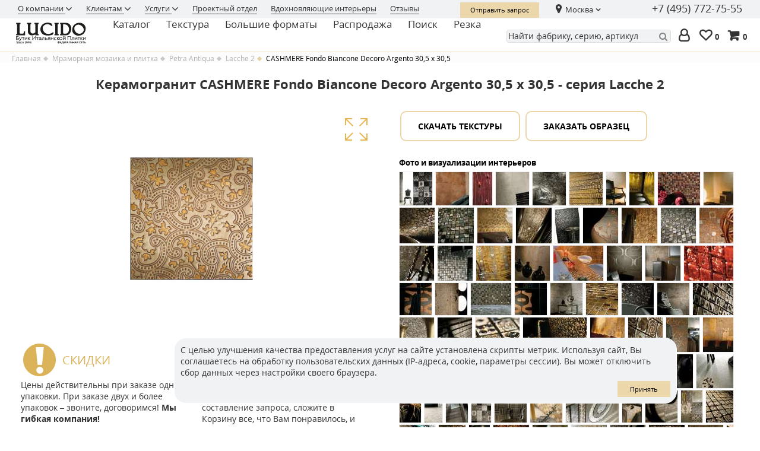

--- FILE ---
content_type: text/html; charset=UTF-8
request_url: https://www.lucido.eu/mramor-italiya/petra-antiqua/lacche2/dekor-petra-antiqua-lacche2-cashmere-fondo-biancone-decoro-argento-30-5-x-30-5-1559130/
body_size: 24974
content:
<!doctype html>
<html lang="ru">
  <head>
    <title>Купить CASHMERE Fondo Biancone Decoro Argento  30,5 x 30,5 Lacche 2 от Petra Antiqua в Москве с доставкой 1559130</title>

    <meta http-equiv="Content-Type" content="text/html; charset=utf-8"/>
    <meta name="format-detection" content="telephone=no">
    <meta name="SKYPE_TOOLBAR" content="SKYPE_TOOLBAR_PARSER_COMPATIBLE"/>
    <meta http-equiv="X-UA-Compatible" content="IE=edge">
    <meta name="viewport" content="width=device-width, initial-scale=1">
          <link rel="prefetch" href="/build/fonts/lora.woff2" as="font" type="font/woff" crossorigin="anonymous" media="all" />        
      <link rel="prefetch" href="/build/fonts/lorabold.woff2" as="font" type="font/woff" crossorigin="anonymous" media="all" />        
      <link rel="prefetch" href="/build/fonts/opensans.woff2" as="font" type="font/woff" crossorigin="anonymous" media="all" />        
      <link rel="prefetch" href="/build/fonts/opensansbold.woff2" as="font" type="font/woff" crossorigin="anonymous" media="all" />        
      <!--link rel="preload" href="/build/fonts/lorabolditalic.woff2" as="font" />        
      <link rel="preload" href="/build/fonts/loraitalic.woff2" as="font" />        
      <link rel="preload" href="/build/fonts/opensansbolditalic.woff2" as="font" />        
      <link rel="preload" href="/build/fonts/opensansitalic.woff2" as="font" /-->        
            <meta http-equiv="Content-Type" content="text/html; charset=UTF-8">
<meta name="description" content="Поставки CASHMERE Fondo Biancone Decoro Argento  30,5 x 30,5 Lacche 2 от Petra Antiqua со складка и под заказ, цены и скидки от фабрики-производителя, доставка по всей России 1559130" />
<link rel="canonical" href="https://www.lucido.eu/mramor-italiya/petra-antiqua/lacche2/dekor-petra-antiqua-lacche2-cashmere-fondo-biancone-decoro-argento-30-5-x-30-5-1559130/" />
<script data-skip-moving="true">(function(w, d, n) {var cl = "bx-core";var ht = d.documentElement;var htc = ht ? ht.className : undefined;if (htc === undefined || htc.indexOf(cl) !== -1){return;}var ua = n.userAgent;if (/(iPad;)|(iPhone;)/i.test(ua)){cl += " bx-ios";}else if (/Windows/i.test(ua)){cl += ' bx-win';}else if (/Macintosh/i.test(ua)){cl += " bx-mac";}else if (/Linux/i.test(ua) && !/Android/i.test(ua)){cl += " bx-linux";}else if (/Android/i.test(ua)){cl += " bx-android";}cl += (/(ipad|iphone|android|mobile|touch)/i.test(ua) ? " bx-touch" : " bx-no-touch");cl += w.devicePixelRatio && w.devicePixelRatio >= 2? " bx-retina": " bx-no-retina";if (/AppleWebKit/.test(ua)){cl += " bx-chrome";}else if (/Opera/.test(ua)){cl += " bx-opera";}else if (/Firefox/.test(ua)){cl += " bx-firefox";}ht.className = htc ? htc + " " + cl : cl;})(window, document, navigator);</script>


<link href="/bitrix/cache/css/s1/new2019/template_f07c608f26889e8759ebca10f067c368/template_f07c608f26889e8759ebca10f067c368_v1.css?1765982447711411" type="text/css"  data-template-style="true" rel="stylesheet" />
                      <!-- скрипт шапки-->
    <!--script>
      $(window).scroll(function () {
        if (!$('body').hasClass('search_new')) {
          if ($(this).scrollTop() > 1) {
            $('header').addClass("glide");
          } else {
            if (!$('header').hasClass('glide-ever')) {
              $('header').removeClass("glide");
            }
          }
        }
      });
    </script-->
    <!-- /скрипт шапки-->		

    <!--link rel="shortcut icon" href="/favicon.ico"/-->
    <link type="image/png" sizes="16x16" rel="icon" href="/upload/i/favicon/favicon_16x16.png">
    <link type="image/png" sizes="32x32" rel="icon" href="/upload/i/favicon/favicon_32x32.png">
    <link type="image/png" sizes="48x48" rel="icon" href="/upload/i/favicon/favicon_46x46.png">
    <link type="image/png" sizes="96x96" rel="icon" href="/upload/i/favicon/favicon_96x96.png">
    <link type="image/png" sizes="120x120" rel="icon" href="/upload/i/favicon/favicon_120x120.png">
    <link type="image/png" sizes="192x192" rel="icon" href="/upload/i/favicon/favicon_192x192.png">
    <link sizes="57x57" rel="apple-touch-icon" href="/upload/i/favicon/favicon_57x57.png">
    <link sizes="60x60" rel="apple-touch-icon" href="/upload/i/favicon/favicon_60x60.png">
    <link sizes="72x72" rel="apple-touch-icon" href="/upload/i/favicon/favicon_72x72.png">
    <link sizes="76x76" rel="apple-touch-icon" href="/upload/i/favicon/favicon_76x76.png">
    <link sizes="114x114" rel="apple-touch-icon" href="/upload/i/favicon/favicon_114x114.png">
    <link sizes="120x120" rel="apple-touch-icon" href="/upload/i/favicon/favicon_120x120.png">
    <link sizes="144x144" rel="apple-touch-icon" href="/upload/i/favicon/favicon_144x144.png">
    <link sizes="152x152" rel="apple-touch-icon" href="/upload/i/favicon/favicon_152x152.png">
    <link sizes="180x180" rel="apple-touch-icon" href="/upload/i/favicon/favicon_180x180.png">
    <link color="#2b2b2b" rel="mask-icon" href="/upload/i/favicon/favicon_transp.svg">
    <!--link rel="manifest" href="manifest.json"-->
    <meta name="msapplication-config" content="browserconfig.xml">    

                          

    
  </head>

  <body class="not_front in_order">
          <div class="preloader1" style="display: none;"><span></span></div>
          
      
    <!--div id="panel"></div-->
          <div class="c_wrapper">
        <noindex>
          <header class="glide y2025">
              <div class="nomobile">
                  
<section class="top_menu">
    <div class="w_wrapper">
        <nav>
            <ul class="top-menu">
                                    <li  class="dropdown-standart"  >
                        <a href="#" class="dropdown  flag " rel="nofollow" 
                            onclick="return false;"                            >
                            О компании                        </a>        
                                                <ul class="submenu-standart text-normal">
                                                    <li>
                                <a href="/o-kompanii/" rel="nofollow">
                                    О нас                                </a>
                            </li>
                                                    <li>
                                <a href="/news/" rel="nofollow">
                                    Новости                                </a>
                            </li>
                                                    <li>
                                <a href="/o-kompanii/nashi-proekty/" rel="nofollow">
                                    Наши проекты                                </a>
                            </li>
                                                    <li>
                                <a href="/o-kompanii/diploma/" rel="nofollow">
                                    Дипломы                                </a>
                            </li>
                                                    <li>
                                <a href="/o-kompanii/carier/" rel="nofollow">
                                    Карьера                                </a>
                            </li>
                                                </ul>
                                            </li>
                                    <li  class="dropdown-standart"  >
                        <a href="#" class="dropdown  flag " rel="nofollow" 
                            onclick="return false;"                            >
                            Клиентам                        </a>        
                                                <ul class="submenu-standart text-normal">
                                                    <li>
                                <a href="/services/payment/" rel="nofollow">
                                    Оплата                                </a>
                            </li>
                                                    <li>
                                <a href="/services/delivery/" rel="nofollow">
                                    Доставка                                </a>
                            </li>
                                                    <li>
                                <a href="/services/change/" rel="nofollow">
                                    Возврат                                </a>
                            </li>
                                                    <li>
                                <a href="/services/varanty/" rel="nofollow">
                                    Гарантия                                </a>
                            </li>
                                                    <li>
                                <a href="/faq/" rel="nofollow">
                                    FAQ                                </a>
                            </li>
                                                </ul>
                                            </li>
                                    <li  class="dropdown-standart"  >
                        <a href="#" class="dropdown  flag " rel="nofollow" 
                            onclick="return false;"                            >
                            Услуги                        </a>        
                                                <ul class="submenu-standart text-normal">
                                                    <li>
                                <a href="/rezka-keramogranita-plitki/" rel="nofollow">
                                    Резка и укладка                                </a>
                            </li>
                                                    <li>
                                <a href="/visualization/" rel="nofollow">
                                    3D визуализация                                </a>
                            </li>
                                                    <li>
                                <a href="/rezka-keramogranita-plitki/?tab=upload" rel="nofollow">
                                    Подъем на этаж                                </a>
                            </li>
                                                </ul>
                                            </li>
                                    <li  >
                        <a href="/optovye-postavki-keramogranita-italiya/" class="dropdown " rel="nofollow" 
                                                      >
                            Проектный отдел                        </a>        
                                            </li>
                                    <li  >
                        <a href="/interiors/" class="dropdown " rel="nofollow" 
                                                      >
                            Вдохновляющие интерьеры                        </a>        
                                            </li>
                                    <li  >
                        <a href="/reviews/" class="dropdown " rel="nofollow" 
                                                      >
                            Отзывы                        </a>        
                                            </li>
                            </ul>
            <div class="controls">
                                          <a href="https://b24-vfpbso.bitrix24.site/" target="_blank" class="btn" title="">
                        Отправить запрос
                      </a>
                                    <div class="d-inline">
                    <div itemscope itemtype="http://schema.org/Organization">
    <meta itemprop="name" content="Лучидо" />
    <meta itemprop="telephone" content="+7 (495) 772-75-55" />
    <div itemprop="address" itemscope itemtype="http://schema.org/PostalAddress">
        <meta itemprop="streetAddress" content="ул. Пречистенка 23" />
        <meta itemprop="addressLocality" content="Москва" />
    </div>    
</div>
<div class="dropdown-standart d-inline city-wrap">
<a class="city" href="#">Москва</a>

<ul class="submenu-standart">
            <li class="item">
            <a href="#" data-name="Москва" data-phone="+7 (495) 772-75-55" 
               data-code="moskva" rel="nofollow">
                Москва            </a>
        </li>
            <li class="item">
            <a href="#" data-name="Волгоград" data-phone="+7 (8442) 78-03-77" 
               data-code="volgograd" rel="nofollow">
                Волгоград            </a>
        </li>
            <li class="item">
            <a href="#" data-name="Екатеринбург" data-phone="+7 (343) 278-18-41" 
               data-code="ekaterinburg" rel="nofollow">
                Екатеринбург            </a>
        </li>
            <li class="item">
            <a href="#" data-name="Казань" data-phone="+7 (960) 048-53-51" 
               data-code="kazan" rel="nofollow">
                Казань            </a>
        </li>
            <li class="item">
            <a href="#" data-name="Новосибирск" data-phone="+7 (383) 358-66-58" 
               data-code="novosibirsk" rel="nofollow">
                Новосибирск            </a>
        </li>
            <li class="item">
            <a href="#" data-name="Ростов-на-Дону" data-phone="+7 (863) 303-61-15" 
               data-code="rostov-na-donu" rel="nofollow">
                Ростов-на-Дону            </a>
        </li>
            <li class="item">
            <a href="#" data-name="Санкт-Петербург" data-phone="+7 (812) 577-38-17" 
               data-code="sanktpeterburg" rel="nofollow">
                Санкт-Петербург            </a>
        </li>
            <li class="item">
            <a href="#" data-name="Челябинск" data-phone="+7 (351) 723-01-12" 
               data-code="chelyabinsk" rel="nofollow">
                Челябинск            </a>
        </li>
    </ul>

</div>
<a class="phone d-inline" href="tel:+7 (495) 772-75-55">+7 (495) 772-75-55</a>
                </div>

            </div>
        </nav>
    </div>
</section>
                  <section class="main-menu">
    <div class="w_wrapper">
        <nav>
            <div class="main-left">
            <span class="logo">
                                <a href="/" title="Lucido. Бутик итальянской плитки">
                    <img src="/local/templates/new2019/i/lucido-logo2024.svg"
                         alt="Lucido. Бутик итальянской плитки">
                </a>
                            </span>
            <ul class="main">
                                    <li  class="dd"  >
                        <a href="#" class="dropdown" rel="nofollow"
                            onclick="return false;"                            >
                            Каталог                        </a>        
                                                                
                        <div class="submenu1 catalog text-normal">
  <ul class="top-catalog">
            <li>
            <a href="/plitka-keramogranit-italiya/" alt="Керамогранит и плитка" >
                Керамогранит            </a>
        </li>
            <li>
            <a href="/mramor-italiya/" alt="Мраморная мозаика и плитка" >
                Мрамор            </a>
        </li>
            <li>
            <a href="/mozaika-italiya/" alt="Керамическая и стеклянная мозаика" >
                Мозаика            </a>
        </li>
            <li>
            <a href="/profili-dlya-ukladki-plitki/" alt="Профили для укладки плитки" >
                Профили для укладки            </a>
        </li>
            <li>
            <a href="/santekhnika-mebel-italiya/" alt="Сантехника и мебель" >
                Сантехника и мебель            </a>
        </li>
            
        <li>
            <a href="/panno/panno/mozaichnye-panno/" alt="Панно" >
                Панно
            </a>
        </li>
        <li>
            <a href="/poisk/" alt="Поиск" >
                Поиск
            </a>
        </li>

</ul>

                            
                                <div class="descr1"> 
            <div class="descr_win">
                                    <div class="descr1-1 flist1">
                                                      <div class="h4">
                                    <a href="/plitka-keramogranit-italiya/">
                                        Керамогранит                                    </a>
                                </div>
                                <ol>
                                                                    <li>
                                      <a href="/plitka-keramogranit-italiya/abk/" 
                                          >
                                           ABK                                      </a>
                                    </li>
                                                                    <li>
                                      <a href="/plitka-keramogranit-italiya/atlas-concorde/" 
                                          >
                                           Atlas Concorde                                      </a>
                                    </li>
                                                                    <li>
                                      <a href="/plitka-keramogranit-italiya/atlas-concorde-russia/" 
                                          >
                                           Atlas Concorde Russia                                      </a>
                                    </li>
                                                                    <li>
                                      <a href="/plitka-keramogranit-italiya/ce.si/" 
                                          >
                                           CE.SI.                                      </a>
                                    </li>
                                                                    <li>
                                      <a href="/plitka-keramogranit-italiya/casalgrande-padana/" 
                                          >
                                           Casalgrande Padana                                      </a>
                                    </li>
                                                                    <li>
                                      <a href="/plitka-keramogranit-italiya/cedit/" 
                                          >
                                           Cedit                                      </a>
                                    </li>
                                                                    <li>
                                      <a href="/plitka-keramogranit-italiya/ceramica-bardelli/" 
                                          >
                                           Ceramica Bardelli                                      </a>
                                    </li>
                                                                    <li>
                                      <a href="/plitka-keramogranit-italiya/cerasarda/" 
                                          >
                                           Cerasarda                                      </a>
                                    </li>
                                                                    <li>
                                      <a href="/plitka-keramogranit-italiya/cir-serenissima/" 
                                          >
                                           Cir Serenissima                                      </a>
                                    </li>
                                                                    <li>
                                      <a href="/plitka-keramogranit-italiya/decoratori-bassanesi/" 
                                          >
                                           Decoratori Bassanesi                                      </a>
                                    </li>
                                                                    <li>
                                      <a href="/plitka-keramogranit-italiya/diesel-living/" 
                                          >
                                           Diesel Living with Iris Ceramica                                      </a>
                                    </li>
                                                                    <li>
                                      <a href="/plitka-keramogranit-italiya/emil-ceramica/" 
                                          >
                                           Emil Ceramica                                      </a>
                                    </li>
                                                                    <li>
                                      <a href="/plitka-keramogranit-italiya/ergon/" 
                                          >
                                           Ergon by Emil Group                                      </a>
                                    </li>
                                                                    <li>
                                      <a href="/plitka-keramogranit-italiya/etruria-design/" 
                                          >
                                           EtruriaDesign                                      </a>
                                    </li>
                                                                    <li>
                                      <a href="/plitka-keramogranit-italiya/florim-design/" 
                                          >
                                           Florim Design                                      </a>
                                    </li>
                                                                    <li>
                                      <a href="/plitka-keramogranit-italiya/gigacer/" 
                                          >
                                           Gigacer                                      </a>
                                    </li>
                                                                    <li>
                                      <a href="/plitka-keramogranit-italiya/grazia-ceramiche/" 
                                          >
                                           Grazia Ceramiche                                      </a>
                                    </li>
                                                                    <li>
                                      <a href="/plitka-keramogranit-italiya/imola/" 
                                          >
                                           Imola Ceramica                                      </a>
                                    </li>
                                                                    <li>
                                      <a href="/plitka-keramogranit-italiya/iris-ceramica/" 
                                          >
                                           Iris Ceramica                                      </a>
                                    </li>
                                                                    <li>
                                      <a href="/plitka-keramogranit-italiya/iris-fmg/" 
                                          >
                                           Iris FMG                                      </a>
                                    </li>
                                                                    <li>
                                      <a href="/plitka-keramogranit-italiya/la-fabbrica/" 
                                          >
                                           La Fabbrica                                      </a>
                                    </li>
                                                                    <li>
                                      <a href="/plitka-keramogranit-italiya/la-diva/" 
                                          >
                                           LaDiva                                      </a>
                                    </li>
                                                                    <li>
                                      <a href="/plitka-keramogranit-italiya/la-faenza/" 
                                          >
                                           LaFaenza                                      </a>
                                    </li>
                                                                    <li>
                                      <a href="/plitka-keramogranit-italiya/laminam-rus/" 
                                          >
                                           Laminam Rus                                      </a>
                                    </li>
                                                                    <li>
                                      <a href="/plitka-keramogranit-italiya/level-/" 
                                          >
                                           Level by Emil Group                                      </a>
                                    </li>
                                                                    <li>
                                      <a href="/plitka-keramogranit-italiya/maxfine-fmg/" 
                                          >
                                           MaxFine by Iris FMG                                      </a>
                                    </li>
                                                                    <li>
                                      <a href="/plitka-keramogranit-italiya/micro/" 
                                          >
                                           Micro.                                      </a>
                                    </li>
                                                                    <li>
                                      <a href="/plitka-keramogranit-italiya/mille997/" 
                                          >
                                           Mille997                                      </a>
                                    </li>
                                                                    <li>
                                      <a href="/plitka-keramogranit-italiya/more-tile-gallery/" 
                                          >
                                           More Tile Gallery                                      </a>
                                    </li>
                                                                    <li>
                                      <a href="/plitka-keramogranit-italiya/mutina/" 
                                          >
                                           Mutina                                      </a>
                                    </li>
                                                                    <li>
                                      <a href="/plitka-keramogranit-italiya/pecchioli-firenze/" 
                                          >
                                           Pecchioli Firenze                                      </a>
                                    </li>
                                                                    <li>
                                      <a href="/plitka-keramogranit-italiya/petracers/" 
                                          >
                                           Petracers                                      </a>
                                    </li>
                                                                    <li>
                                      <a href="/plitka-keramogranit-italiya/ceramiche-piemme/" 
                                          >
                                           Piemme Ceramiche                                      </a>
                                    </li>
                                                                    <li>
                                      <a href="/plitka-keramogranit-italiya/provenza/" 
                                          >
                                           Provenza by Emil Group                                      </a>
                                    </li>
                                                                    <li>
                                      <a href="/plitka-keramogranit-italiya/saime/" 
                                          >
                                           Saime                                      </a>
                                    </li>
                                                                    <li>
                                      <a href="/plitka-keramogranit-italiya/sapienstone/" 
                                          >
                                           Sapienstone by Iris Group                                      </a>
                                    </li>
                                                                    <li>
                                      <a href="/plitka-keramogranit-italiya/sartoria/" 
                                          >
                                           Sartoria                                      </a>
                                    </li>
                                                                    <li>
                                      <a href="/plitka-keramogranit-italiya/settecento/" 
                                          >
                                           Settecento                                      </a>
                                    </li>
                                                                    <li>
                                      <a href="/plitka-keramogranit-italiya/sodai/" 
                                          >
                                           Sodai                                      </a>
                                    </li>
                                                                    <li>
                                      <a href="/plitka-keramogranit-italiya/terratinta-ceramiche/" 
                                          >
                                           Terratinta Ceramiche                                      </a>
                                    </li>
                                                                    <li>
                                      <a href="/plitka-keramogranit-italiya/tonalite/" 
                                          >
                                           Tonalite                                      </a>
                                    </li>
                                                                    <li>
                                      <a href="/plitka-keramogranit-italiya/topcer/" 
                                          >
                                           TopCer                                      </a>
                                    </li>
                                                                    <li>
                                      <a href="/plitka-keramogranit-italiya/vallelunga/" 
                                          >
                                           Vallelunga                                      </a>
                                    </li>
                                                                    <li>
                                      <a href="/plitka-keramogranit-italiya/viva-made/" 
                                          >
                                           Viva Made by Emil Group                                      </a>
                                    </li>
                                                              </ol>	
                                                                                                                                                                                                                                                                                                                      </div>
                                    <div class="descr1-2 flist2">
                                                                            <div class="h4">
                                    <a href="/mramor-italiya/">
                                        Мрамор                                    </a>
                                </div>
                                <ol>
                                                                    <li>
                                      <a href="/mramor-italiya/akros/" 
                                          >
                                           Akros                                      </a>
                                    </li>
                                                                    <li>
                                      <a href="/mramor-italiya/classe-mosaiche/" 
                                          >
                                           Classe Mosaice                                      </a>
                                    </li>
                                                                    <li>
                                      <a href="/mramor-italiya/petra-antiqua/" 
                                          >
                                           Petra Antiqua                                      </a>
                                    </li>
                                                                    <li>
                                      <a href="/mramor-italiya/stilarte/" 
                                          >
                                           Stilarte                                      </a>
                                    </li>
                                                                    <li>
                                      <a href="/mramor-italiya/tanimar/" 
                                          >
                                           Tanimar                                      </a>
                                    </li>
                                                              </ol>	
                                                                                <div class="h4">
                                    <a href="/mozaika-italiya/">
                                        Мозаика                                    </a>
                                </div>
                                <ol>
                                                                    <li>
                                      <a href="/mozaika-italiya/akros/" 
                                          >
                                           Akros                                      </a>
                                    </li>
                                                                    <li>
                                      <a href="/mozaika-italiya/cesi/" 
                                          >
                                           CE.SI.                                      </a>
                                    </li>
                                                                    <li>
                                      <a href="/mozaika-italiya/ceramica-appiani/" 
                                          >
                                           Ceramica Appiani                                      </a>
                                    </li>
                                                                    <li>
                                      <a href="/mozaika-italiya/settecento-settechento/" 
                                          >
                                           Settecento                                      </a>
                                    </li>
                                                                    <li>
                                      <a href="/mozaika-italiya/sicis/" 
                                          >
                                           Sicis                                      </a>
                                    </li>
                                                                    <li>
                                      <a href="/mozaika-italiya/trend/" 
                                          >
                                           Trend                                      </a>
                                    </li>
                                                              </ol>	
                                                                                                      <div class="h4">
                                    <a href="/profili-dlya-ukladki-plitki/">
                                        Профили для укладки                                    </a>
                                </div>
                                <ol>
                                                                    <li>
                                      <a href="/profili-dlya-ukladki-plitki/progress/" 
                                          >
                                           Progress                                      </a>
                                    </li>
                                                              </ol>	
                                                                                                                                                                                                                    <div class="h4">
                                    <a href="/panno/panno/mozaichnye-panno/">
                                        Панно                                    </a>
                                </div>
                                <ol>
                                                              </ol>	
                                                                    </div>
                                    <div class="descr1-3 flist3">
                                                                                                                                                                                          <div class="h4">
                                    <a href="/santekhnika-mebel-italiya/">
                                        Сантехника и мебель                                    </a>
                                </div>
                                <ol>
                                                                    <li>
                                      <a href="https://ostatkivmoskve.ru/catalog/antrax/" 
                                          rel="nofollow"  >
                                           Antrax                                      </a>
                                    </li>
                                                                    <li>
                                      <a href="/santekhnika-mebel-italiya/abv/" 
                                          rel="nofollow"  >
                                           Arte Bagno Veneta s.r.l.                                      </a>
                                    </li>
                                                                    <li>
                                      <a href="/santekhnika-mebel-italiya/branchetti/" 
                                          rel="nofollow"  >
                                           Branchetti                                      </a>
                                    </li>
                                                                    <li>
                                      <a href="https://ostatkivmoskve.ru/catalog/carimali/" 
                                          rel="nofollow"  >
                                           Carimali                                      </a>
                                    </li>
                                                                    <li>
                                      <a href="/santekhnika-mebel-italiya/cielo/" 
                                          rel="nofollow"  >
                                           Ceramica Cielo                                      </a>
                                    </li>
                                                                    <li>
                                      <a href="https://ostatkivmoskve.ru/catalog/decor_walther/" 
                                          rel="nofollow"  >
                                           Decor Walter                                      </a>
                                    </li>
                                                                    <li>
                                      <a href="https://ostatkivmoskve.ru/catalog/effegibi/" 
                                          rel="nofollow"  >
                                           Effe                                      </a>
                                    </li>
                                                                    <li>
                                      <a href="/santekhnika-mebel-italiya/fratelli-frattini/" 
                                          rel="nofollow"  >
                                           FRATELLI FRATTINI                                      </a>
                                    </li>
                                                                    <li>
                                      <a href="https://ostatkivmoskve.ru/catalog/fantini/" 
                                          rel="nofollow"  >
                                           Fantini                                      </a>
                                    </li>
                                                                    <li>
                                      <a href="/santekhnika-mebel-italiya/gbgroup/" 
                                          rel="nofollow"  >
                                           GB Group                                      </a>
                                    </li>
                                                                    <li>
                                      <a href="https://ostatkivmoskve.ru/catalog/globo/" 
                                          rel="nofollow"  >
                                           Globo                                      </a>
                                    </li>
                                                                    <li>
                                      <a href="/santekhnika-mebel-italiya/il_tempo_del/" 
                                          rel="nofollow"  >
                                           Il Tempo Del                                      </a>
                                    </li>
                                                                    <li>
                                      <a href="/santekhnika-mebel-italiya/knief/" 
                                          rel="nofollow"  >
                                           KNIEF                                      </a>
                                    </li>
                                                                    <li>
                                      <a href="https://ostatkivmoskve.ru/catalog/knief_acrylic/" 
                                          rel="nofollow"  >
                                           Knief Acrylic                                      </a>
                                    </li>
                                                                    <li>
                                      <a href=" https://ostatkivmoskve.ru/catalog/knief_k_stone/" 
                                          rel="nofollow"  >
                                           Knief K.Stone                                      </a>
                                    </li>
                                                                    <li>
                                      <a href="https://ostatkivmoskve.ru/catalog/knief_solid_surface/" 
                                          rel="nofollow"  >
                                           Knief Solid Surface                                      </a>
                                    </li>
                                                                    <li>
                                      <a href="/santekhnika-mebel-italiya/mobili_di_castello/" 
                                          rel="nofollow"  >
                                           Mobili Di Castello                                      </a>
                                    </li>
                                                                    <li>
                                      <a href="https://ostatkivmoskve.ru/catalog/nemo/" 
                                          rel="nofollow"  >
                                           Nemo                                      </a>
                                    </li>
                                                                    <li>
                                      <a href="https://ostatkivmoskve.ru/catalog/nicolazzi_smesiteli_dushevye_programmy_aksessuary/" 
                                          rel="nofollow"  >
                                           Nicolazzi                                      </a>
                                    </li>
                                                                    <li>
                                      <a href="/santekhnika-mebel-italiya/petracers_san_engine/" 
                                          rel="nofollow"  >
                                           Originali Interni Italiani                                      </a>
                                    </li>
                                                                    <li>
                                      <a href="/santekhnika-mebel-italiya/petracers-santech/" 
                                          rel="nofollow"  >
                                           Petracer`s                                      </a>
                                    </li>
                                                                    <li>
                                      <a href="/santekhnika-mebel-italiya/relax/" 
                                          rel="nofollow"  >
                                           Relax                                      </a>
                                    </li>
                                                                    <li>
                                      <a href="/santekhnika-mebel-italiya/simas/" 
                                          rel="nofollow"  >
                                           Simas                                      </a>
                                    </li>
                                                                    <li>
                                      <a href="https://ostatkivmoskve.ru/catalog/terzofoco_1/" 
                                          rel="nofollow"  >
                                           Terzofoco                                      </a>
                                    </li>
                                                                    <li>
                                      <a href="/santekhnika-mebel-italiya/tulli_zuccari/" 
                                          rel="nofollow"  >
                                           Tulli Zuccari                                      </a>
                                    </li>
                                                                    <li>
                                      <a href="https://ostatkivmoskve.ru/catalog/vismara_vetro/" 
                                          rel="nofollow"  >
                                           Vismara Vetro                                      </a>
                                    </li>
                                                                    <li>
                                      <a href="/santekhnika-mebel-italiya/komplekty-mebeli-v-nalichii/" 
                                          rel="nofollow"  >
                                           Комплекты мебели в наличии                                      </a>
                                    </li>
                                                                    <li>
                                      <a href="/santekhnika-mebel-italiya/santekhnika-v-nalichii/" 
                                          rel="nofollow"  >
                                           Сантехника в наличии                                      </a>
                                    </li>
                                                              </ol>	
                                                                                                                                                                                  </div>
                            </div>
        </div>                        
                            </div>                        
                                                
                    </li>
                                    <li  class="dd"  >
                        <a href="#" class="dropdown" rel="nofollow"
                            onclick="return false;"                            >
                            Текстура                        </a>        
                                            <div class="submenu1 text-normal">
                        <ul class="surfaces">
                            <li>
                                <a href="/keramogranit-plitka-pod-mramor-italiya/">
                                    Под мрамор
                                </a>
                            </li>
                            <li>
                                <a href="/keramogranit-plitka-pod-oniks-italiya/">
                                    Под оникс
                                </a>
                            </li>
                            <li>
                                <a href="/keramogranit-plitka-pod-kamen-italiya/">
                                    Под камень
                                </a>
                            </li>
                            <li>
                                <a href="/keramogranit-plitka-pod-derevo-italiya/">
                                    Под дерево
                                </a>
                            </li>
                            <li>
                                <a href="/keramogranit-plitka-pod-metall-italiya/">
                                    Под металл
                                </a>
                            </li>
                        </ul>
                        </div>
                                                                
                    </li>
                                    <li  class="dd"  >
                        <a href="/bolshaya-plitka/" class="dropdown" rel="nofollow"
                                                      >
                            Большие форматы                        </a>        
                                                                
                    </li>
                                    <li  class="dd"  >
                        <a href="/plitka-keramogranit-rasprodaza/" class="dropdown" rel="nofollow"
                                                      >
                            Распродажа                        </a>        
                                                                
                    </li>
                                    <li  class="dd"  >
                        <a href="/poisk/" class="dropdown" rel="nofollow"
                                                      >
                            Поиск                        </a>        
                                                                
                    </li>
                                    <li  class="dd"  >
                        <a href="/rezka-keramogranita-plitki/" class="dropdown" rel="nofollow"
                                                      >
                            Резка                        </a>        
                                                                
                    </li>
                            </ul>
            </div>
            <div class="controls">
                <div class="search_ddd">
                    <form id="form-search-top" action="/poisk/" method="GET">
    <input type="hidden" name="f[IN_ORDER]" value="Y" />
    <div class="input-wrapper">
        <input id="form-search-top-input" type="text" placeholder="Найти фабрику, серию, артикул" name="f[ware_search]" value="">
    </div>
</form>                        
                    
                <a class="ico-login" href="/personal/news/?backurl=%2Fmramor-italiya%2Fpetra-antiqua%2Flacche2%2Fdekor-petra-antiqua-lacche2-cashmere-fondo-biancone-decoro-argento-30-5-x-30-5-1559130%2F" title="" rel="nofollow" >
                </a>

                <a href="/interiors/favourites/" class="ico-favourites" title="Избранные интерьеры" rel="nofollow" >
    0</a>
                    

                <div id="basket_small">
                    <a href="/basket/" class="ico-basket" title="Корзина" rel="nofollow" >
0</a>
                </div>
                </div>
            </div>

        </nav>
    </div>
</section>                  </div>
            <section class="header nodesctop">
              <div class="w_wrapper">
                <div class="logo">
                    <a href="/" title="Lucido. Бутик итальянской плитки"></a>
	                <!--a href="/" style="cursor: default;" onclick="return false;" title="Lucido. Бутик итальянской плитки"-->
                </div>
                <div class="menu_add">
                    <a href="#" class="btn_img ico_menu" title="Главное меню">Главное меню</a>
                    <div id="basket_mobile">
<a href="/basket/" class="ico-basket" title="Корзина" rel="nofollow" >
0</a>
</div>
                    <div class="menu_mobile">
                      <div class="menu-main">
            <details>
            <summary>Каталог</summary>
                                        <ul class="top-catalog">
            <li>
            <a href="/plitka-keramogranit-italiya/" alt="Керамогранит и плитка" >
                Керамогранит            </a>
        </li>
            <li>
            <a href="/mramor-italiya/" alt="Мраморная мозаика и плитка" >
                Мрамор            </a>
        </li>
            <li>
            <a href="/mozaika-italiya/" alt="Керамическая и стеклянная мозаика" >
                Мозаика            </a>
        </li>
            <li>
            <a href="/profili-dlya-ukladki-plitki/" alt="Профили для укладки плитки" >
                Профили для укладки            </a>
        </li>
            <li>
            <a href="/santekhnika-mebel-italiya/" alt="Сантехника и мебель" >
                Сантехника и мебель            </a>
        </li>
            
        <li>
            <a href="/panno/panno/mozaichnye-panno/" alt="Панно" >
                Панно
            </a>
        </li>
        <li>
            <a href="/poisk/" alt="Поиск" >
                Поиск
            </a>
        </li>

</ul>

                    </details>
                <details>
            <summary>Текстура</summary>
                            <ul class="surfaces">
                    <li>
                        <a href="/keramogranit-plitka-pod-mramor-italiya/">
                            Под мрамор
                        </a>
                    </li>
                    <li>
                        <a href="/keramogranit-plitka-pod-oniks-italiya/">
                            Под оникс
                        </a>
                    </li>
                    <li>
                        <a href="/keramogranit-plitka-pod-kamen-italiya/">
                            Под камень
                        </a>
                    </li>
                    <li>
                        <a href="/keramogranit-plitka-pod-derevo-italiya/">
                            Под дерево
                        </a>
                    </li>
                </ul>
                                </details>
                <a href="/bolshaya-plitka/" class="main">
            Большие форматы        </a>
                <a href="/plitka-keramogranit-rasprodaza/" class="main">
            Распродажа        </a>
                <a href="/poisk/" class="main">
            Поиск        </a>
                <a href="/rezka-keramogranita-plitki/" class="main">
            Резка        </a>
    </div>                        <div class="icons">
                                <div>
                                    <a class="ico-search" href="/poisk/" title="Поиск" >
                                    </a>
                                </div>
                                <div>
                                    <a class="ico-login" href="/personal/news/?backurl=%2Fmramor-italiya%2Fpetra-antiqua%2Flacche2%2Fdekor-petra-antiqua-lacche2-cashmere-fondo-biancone-decoro-argento-30-5-x-30-5-1559130%2F" title="Логин" rel="nofollow" >
                                    </a>
                                </div>
                                <div>
                                <a href="/interiors/favourites/" class="ico-favourites" title="Избранные интерьеры" rel="nofollow" >
    0</a>
                                </div>
                                <div id="basket_mobile_menu">
                    <a href="/basket/" class="ico-basket" title="Корзина" rel="nofollow" >
0</a>
                                </div>
                        </div>
                    <div class="menu-main about">
            <details>
            <summary>О компании</summary>
                            <ul class="surfaces">
                                        <li>
                                <a href="/o-kompanii/" rel="nofollow">
                                    О нас                                </a>
                    </li>
                                        <li>
                                <a href="/news/" rel="nofollow">
                                    Новости                                </a>
                    </li>
                                        <li>
                                <a href="/o-kompanii/nashi-proekty/" rel="nofollow">
                                    Наши проекты                                </a>
                    </li>
                                        <li>
                                <a href="/o-kompanii/diploma/" rel="nofollow">
                                    Дипломы                                </a>
                    </li>
                                        <li>
                                <a href="/o-kompanii/carier/" rel="nofollow">
                                    Карьера                                </a>
                    </li>
                                    </ul>
                    </details>
                <details>
            <summary>Клиентам</summary>
                            <ul class="surfaces">
                                        <li>
                                <a href="/services/payment/" rel="nofollow">
                                    Оплата                                </a>
                    </li>
                                        <li>
                                <a href="/services/delivery/" rel="nofollow">
                                    Доставка                                </a>
                    </li>
                                        <li>
                                <a href="/services/change/" rel="nofollow">
                                    Возврат                                </a>
                    </li>
                                        <li>
                                <a href="/services/varanty/" rel="nofollow">
                                    Гарантия                                </a>
                    </li>
                                        <li>
                                <a href="/faq/" rel="nofollow">
                                    FAQ                                </a>
                    </li>
                                    </ul>
                    </details>
                <details>
            <summary>Услуги</summary>
                            <ul class="surfaces">
                                        <li>
                                <a href="/rezka-keramogranita-plitki/" rel="nofollow">
                                    Резка и укладка                                </a>
                    </li>
                                        <li>
                                <a href="/visualization/" rel="nofollow">
                                    3D визуализация                                </a>
                    </li>
                                        <li>
                                <a href="/rezka-keramogranita-plitki/?tab=upload" rel="nofollow">
                                    Подъем на этаж                                </a>
                    </li>
                                    </ul>
                    </details>
                <a href="/optovye-postavki-keramogranita-italiya/" class="main">
            Проектный отдел        </a>
                <a href="/interiors/" class="main">
            Вдохновляющие интерьеры        </a>
                <a href="/reviews/" class="main">
            Отзывы        </a>
    </div>
                  <div class="region-mobile">
<a class="city" href="#">Москва</a>

<ul class="cities">
            <li class="item">
            <a href="#" data-name="Москва" data-phone="+7 (495) 772-75-55" 
               data-code="moskva" rel="nofollow">
                Москва            </a>
        </li>
            <li class="item">
            <a href="#" data-name="Волгоград" data-phone="+7 (8442) 78-03-77" 
               data-code="volgograd" rel="nofollow">
                Волгоград            </a>
        </li>
            <li class="item">
            <a href="#" data-name="Екатеринбург" data-phone="+7 (343) 278-18-41" 
               data-code="ekaterinburg" rel="nofollow">
                Екатеринбург            </a>
        </li>
            <li class="item">
            <a href="#" data-name="Казань" data-phone="+7 (960) 048-53-51" 
               data-code="kazan" rel="nofollow">
                Казань            </a>
        </li>
            <li class="item">
            <a href="#" data-name="Новосибирск" data-phone="+7 (383) 358-66-58" 
               data-code="novosibirsk" rel="nofollow">
                Новосибирск            </a>
        </li>
            <li class="item">
            <a href="#" data-name="Ростов-на-Дону" data-phone="+7 (863) 303-61-15" 
               data-code="rostov-na-donu" rel="nofollow">
                Ростов-на-Дону            </a>
        </li>
            <li class="item">
            <a href="#" data-name="Санкт-Петербург" data-phone="+7 (812) 577-38-17" 
               data-code="sanktpeterburg" rel="nofollow">
                Санкт-Петербург            </a>
        </li>
            <li class="item">
            <a href="#" data-name="Челябинск" data-phone="+7 (351) 723-01-12" 
               data-code="chelyabinsk" rel="nofollow">
                Челябинск            </a>
        </li>
    </ul>


<a class="phone" href="tel:+7 (495) 772-75-55">+7 (495) 772-75-55</a>
</div>                        <div class="controls">
                                          <a href="https://b24-vfpbso.bitrix24.site/" target="_blank" class="btn" title="">
                        Отправить запрос
                      </a>
                                            
                    </div>
                </div>
              </div>
            </section>
                          
          </header>
        </noindex>
      </div>
      <main>
                          <nav class="breadcrumbs"><ul class="w_wrapper"><li ><a href="/" title="Главная">Главная </a></li><li ><a href="/mramor-italiya/" title="Мраморная мозаика и плитка">Мраморная мозаика и плитка </a></li><li ><a href="/mramor-italiya/petra-antiqua/" title="Petra Antiqua">Petra Antiqua </a></li><li ><a href="/mramor-italiya/petra-antiqua/lacche2/" title="Lacche 2">Lacche 2 </a></li><li><span>CASHMERE Fondo Biancone Decoro Argento  30,5 x 30,5</span></li></ul></nav>          
                
        
          <div class="nomobile">
            <div class="tag-social">
              <div class="fb-share-button" data-layout="button" data-size="large" data-mobile-iframe="true"></div>
            </div>
          </div>

          <div class="content ">

            
            
          
  
<style>
    figure.zoom {
        background-position: 50% 50%;
        position: relative;
        overflow: hidden;
        /*cursor: zoom-in;*/
    }

    figure.zoom img {
        transition: opacity .2s;
        display: block!important;
        width: 100%!important;
        max-width: 100%!important;
        padding: 0px!important;
        margin: 0px!important;
    }
    figure.zoom img:hover {
        opacity: 0;
    }
</style>


<div itemscope itemtype="http://schema.org/Product">
    <section class="product_head">
                <h1 class="ta-c ffos">
            <meta itemprop="name" content="CASHMERE Fondo Biancone Decoro Argento  30,5 x 30,5">      
            <meta itemprop="brand" content="Petra Antiqua">      
            <meta itemprop="description" content='Серия "Lacche 2" фабрика  "Petra Antiqua"'>      
            <span>
                Керамогранит CASHMERE Fondo Biancone Decoro Argento  30,5 x 30,5                                - серия Lacche 2                            </span>
            
        </h1>
    </section>
    <section id="product_common" class="product brd_bottom">
        <div class="bigpicture allcolors list_img type2" style="/*padding:0px 40px 0px 20px; display: table;*/">
            <section id="left_info" class="image_block" style="/*display: table-cell; float: none; padding: 0px 40px 0px 50px;*/">
                <div class="bigpicture">

                                            <ul class="flexboxes noslabs" id="images_list">
                            <li id="first_slab">
                                                                <a href="/ajax/color.php?color_id=1559130&serie_id=34878&file_id=784642&notiles=Y&single_gallery=Y&show_bookmatch=Y" id="ico_zoom"
                                   data-id="1559130" style="display: block;"
                                   class="ico_zoom" title="Увеличить" data-toggle="modal" data-target="#photo-modal">
                                    Увеличить</a>
                                <div style="position:relative;" id="zoomHolder">
                                    <figure id="zoomFigure"
                                                                                                                                 >
                                            <img itemprop="image" src="/upload/cimg_cache/0d2/0d2c910d6f780f8766323944427d10c9_e941236499bb7b3d.jpg" alt="Мрамор Petra Antiqua Lacche 2 Cashmere Fondo Biancone Decoro Argento  30,5 X 30,5" title="Мрамор Petra Antiqua Lacche 2 Cashmere Fondo Biancone Decoro Argento  30,5 X 30,5"
                                                 data-original="/upload/iblock/e94/e941236499bb7b3dbbeeea33a00af764.jpg">
                                                                                 </figure>
                                </div>
                            </li>
                        </ul>
                                                
                        <span class="info buttons card-basket-buttons mobile" style="display: none;">
                            <div class="basket-button bb-gold">
                                <a class="cart-link show-prices" href="" >
                                    <div class="spacer"></div>
                                    <span class="bb-title">Посмотреть цены</span>                
                                </a>
                            </div>		  
                        </span>			
                        <div class="notices">
                            <div class="notice dark first">
                                <h3>Скидки</h3>
                                Цены действительны при заказе одной упаковки. При заказе двух и более упаковок – звоните, договоримся! <b>Мы гибкая компания!</b>                            
                                              
                                    <span class="info buttons card-basket-buttons" style="padding-top: 30px;"
                                          data-item_id="1559130"
                                          data-cart_url="/ajax/cart.php?action=2cart&product_id=1559130&slab_id=">
                                        <div class="basket-button bb-gold" data-role="cart-btn" data-item_id="1559130"
                                             data-cart_url="/ajax/cart.php?action=2cart&product_id=1559130&slab_id=">
                                            <a class="cart-link" href="#" >
                                                <div class="spacer"></div>
                                                <span class="bb-title">Положить Цвет в </span>                
                                                <img class="cart-icon" width="30" height="30" src="/local/templates/new2019/i/ico_btn/basket_pass_2.svg" alt="В корзину" />
                                            </a>
                                        </div>		  
                                        <div class="basket-controls bb-gold">
                                            <span class="input"><input type="text" size="6" align="right" value="1"></input></span>
                                            <button class="ei">м2</button>
                                        </div>

                                    </span>			
                                                            </div>

                            <div class="notice dark">
                                <h3>Совет</h3>
                                Не тратьте слишком много времени на детальное и очень точное составление запроса, 
                                сложите в Корзину все, что Вам понравилось, и отправьте нам! 
                                Наши профессиональные менеджеры помогут Вам во всем разобраться, правильно подсчитать 
                                количество и уберегут от всех возможных ошибок! Главное, мы уже будем понимать, 
                                что Вас заинтересовало из нашего огромного ассортимента и какие образцы готовить 
                                для нашей первой встречи. Ждём Ваш запрос!                            
                            </div>
                        </div>

                        <div class="tiles_list flexboxes" style="position: relative;">
                                                    </div>
                        <!-- up bookmatch no tiles -->          
                                                <!-- end up bookmatch no tiles -->
                        <!-- up endmatch mobile -->
                                                <div class="tiles_list flexboxes bookmatch_up">
                                                            <!-- start bookmatch row -->            
                                                                                    </div>

                        <!-- end up endmatch mobile -->

                                            
                </div>

            </section>

            <section class="description last_viewed" id="right_info" style="/*width: 50%; position: relative; display: table-cell; float: none; padding: 0px 40px; vertical-align: top;*/">
                <div id="right_info_inner" style="/*width: 100%; padding: 0px 20px;*/">
                                        <nav class="docs pbot-1" >
                        <!--h4 class="ffos ta-l" style="font-size: 1rem; font-weight: bold; padding: 0px 0px 10px 2px;" >Скачать</h4-->

                            <form action="/ajax/gettextures.php" method="post" id="texturesForm" style="display: inline-block;" >
                                <input type="hidden" name="serie" value="Lacche 2" />
                                <input type="hidden" name="name" value="CASHMERE Fondo Biancone Decoro Argento  30,5 x 30,5" />
                                <input type="hidden" name="images" value="784642" />
                            </form>
                        <span>
                            <!--a href="10 причин покупать в Лучидо" class="btn btn-download" title="10 причин покупать в Лучидо">
                                10 причин покупать в Лучидо
                            </a-->
                            <a class="btn btn-download textures" href="#" onclick="texturesForm.submit(); return false;" title="Скачать текстуры">
                                Скачать текстуры
                            </a>      
                            <span class="info sample"
                                  data-item_id="1559130"
                                  data-cart_url="/ajax/cart.php?action=2cart&type=sample&product_id=1559130&slab_id=">
                                <input type="hidden" value="1" />
                                <a class="btn btn-download order_sample" href="#" title="Заказать образец">
                                    <div>Заказать образец</div>
                                </a>
                            </span>
                        </span>
                    </nav>
                                          <div class="serie_all_colors nomobile">
    <div class="all_card_title" style="font-weight: bold; padding: 1em 0px 5px 2px; ">
      Фото и визуализации интерьеров
    </div>
    <div class="list_img_inline" style="margin: 0px;padding-right: 20px;">
      <ul class="samples flex-images clearfix gallery" style="">
                              <li class="item" 
                data-w="59" 
                data-h="60">
                                            
              <a href="/ajax/samplesgallery.php?ID=34878" data-id="35963"  >
                <figure>
                  <img data-src="/upload/cimg_cache/520/52057c1311e811e26956cb414cd73fd0_fe838fe4aecbb8a9.jpg"  >
                </figure>
              </a>
            </li>
                                        <li class="item" 
                data-w="60" 
                data-h="60">
                                            
              <a href="/ajax/samplesgallery.php?ID=34878" data-id="35964"  >
                <figure>
                  <img data-src="/upload/cimg_cache/710/710bf98cea4957c64fdecd0dd1672f32_2c39bf28cca1fc00.jpg"  >
                </figure>
              </a>
            </li>
                                        <li class="item" 
                data-w="35" 
                data-h="60">
                                            
              <a href="/ajax/samplesgallery.php?ID=34878" data-id="35965"  >
                <figure>
                  <img data-src="/upload/cimg_cache/ef9/ef9d2cc88aed8281eeb16880e8a3de5e_94f2e27c32a769ba.jpg"  >
                </figure>
              </a>
            </li>
                                        <li class="item" 
                data-w="60" 
                data-h="60">
                                            
              <a href="/ajax/samplesgallery.php?ID=34878" data-id="37157"  >
                <figure>
                  <img data-src="/upload/cimg_cache/77c/77cbd6bef1a2a72c6606f02007e9f115_45b01adeb9a92558.jpg"  >
                </figure>
              </a>
            </li>
                                        <li class="item" 
                data-w="60" 
                data-h="60">
                                            
              <a href="/ajax/samplesgallery.php?ID=34878" data-id="37158"  >
                <figure>
                  <img data-src="/upload/cimg_cache/783/783dedd89cb0f71eda42f2299c355ecf_34b2ff598baf00e4.jpg"  >
                </figure>
              </a>
            </li>
                                        <li class="item" 
                data-w="60" 
                data-h="60">
                                            
              <a href="/ajax/samplesgallery.php?ID=34878" data-id="37159"  >
                <figure>
                  <img data-src="/upload/cimg_cache/5ae/5aed49d34d9c0dfd50712366b066f84a_947dfe8071bf440f.jpg"  >
                </figure>
              </a>
            </li>
                                        <li class="item" 
                data-w="35" 
                data-h="60">
                                            
              <a href="/ajax/samplesgallery.php?ID=34878" data-id="38246"  >
                <figure>
                  <img data-src="/upload/cimg_cache/77c/77c76b17d2eaff27ff07d323ef77fc8e_8e6550b930d0a6a7.jpg"  >
                </figure>
              </a>
            </li>
                                        <li class="item" 
                data-w="45" 
                data-h="60">
                                            
              <a href="/ajax/samplesgallery.php?ID=34878" data-id="38247"  >
                <figure>
                  <img data-src="/upload/cimg_cache/ca2/ca2267c6dad513ded129ead980ef71d8_e9014e2d8d149215.jpg"  >
                </figure>
              </a>
            </li>
                                        <li class="item" 
                data-w="77" 
                data-h="60">
                                            
              <a href="/ajax/samplesgallery.php?ID=34878" data-id="38248"  >
                <figure>
                  <img data-src="/upload/cimg_cache/556/556b4148e5356529e87caef509d9ae7c_e555091ed1bd635a.jpg"  >
                </figure>
              </a>
            </li>
                                        <li class="item" 
                data-w="60" 
                data-h="60">
                                            
              <a href="/ajax/samplesgallery.php?ID=34878" data-id="39233"  >
                <figure>
                  <img data-src="/upload/cimg_cache/744/7445f4b1758277ba474b68e31763209b_7652818f85eee89a.jpg"  >
                </figure>
              </a>
            </li>
                                        <li class="item" 
                data-w="59" 
                data-h="60">
                                            
              <a href="/ajax/samplesgallery.php?ID=34878" data-id="39234"  >
                <figure>
                  <img data-src="/upload/cimg_cache/5b1/5b1c8577d0b629e53147a68e675de021_0453671f3d23cf1a.jpg"  >
                </figure>
              </a>
            </li>
                                        <li class="item" 
                data-w="60" 
                data-h="60">
                                            
              <a href="/ajax/samplesgallery.php?ID=34878" data-id="39235"  >
                <figure>
                  <img data-src="/upload/cimg_cache/36a/36a1fae48caa05f1e75aca72b4019cdd_ca5c7c345f8a3c1d.jpg"  >
                </figure>
              </a>
            </li>
                                        <li class="item" 
                data-w="59" 
                data-h="60">
                                            
              <a href="/ajax/samplesgallery.php?ID=34878" data-id="40161"  >
                <figure>
                  <img data-src="/upload/cimg_cache/d8e/d8ed594873091cdf66457adc11aa7133_cb344eb4c68f5c98.jpg"  >
                </figure>
              </a>
            </li>
                                        <li class="item" 
                data-w="60" 
                data-h="60">
                                            
              <a href="/ajax/samplesgallery.php?ID=34878" data-id="40162"  >
                <figure>
                  <img data-src="/upload/cimg_cache/c45/c45aaccf701f1904330637bbe1cc09b4_6fcc934393f270e5.jpg"  >
                </figure>
              </a>
            </li>
                                        <li class="item" 
                data-w="41" 
                data-h="60">
                                            
              <a href="/ajax/samplesgallery.php?ID=34878" data-id="40163"  >
                <figure>
                  <img data-src="/upload/cimg_cache/51b/51b91c5b6b20544db2b1c6d60ca03b0f_9073a44029b78466.jpg"  >
                </figure>
              </a>
            </li>
                                        <li class="item" 
                data-w="59" 
                data-h="60">
                                            
              <a href="/ajax/samplesgallery.php?ID=34878" data-id="41004"  >
                <figure>
                  <img data-src="/upload/cimg_cache/b6e/b6e461ad87a8404ee0510ead286594f0_44c07ceec977b61f.jpg"  >
                </figure>
              </a>
            </li>
                                        <li class="item" 
                data-w="60" 
                data-h="60">
                                            
              <a href="/ajax/samplesgallery.php?ID=34878" data-id="41005"  >
                <figure>
                  <img data-src="/upload/cimg_cache/e12/e12e1939bfa4d182bc242752d2104b9c_4b9709257c8d91cd.jpg"  >
                </figure>
              </a>
            </li>
                                        <li class="item" 
                data-w="59" 
                data-h="60">
                                            
              <a href="/ajax/samplesgallery.php?ID=34878" data-id="41006"  >
                <figure>
                  <img data-src="/upload/cimg_cache/481/481b3692cb76cdf11f9d57b47a719766_d20d69b21a7e1e5b.jpg"  >
                </figure>
              </a>
            </li>
                                        <li class="item" 
                data-w="59" 
                data-h="60">
                                            
              <a href="/ajax/samplesgallery.php?ID=34878" data-id="41743"  >
                <figure>
                  <img data-src="/upload/cimg_cache/26f/26f3b334b1b8d7639d4aa8d6791195c5_f7f060d196d775a7.jpg"  >
                </figure>
              </a>
            </li>
                                        <li class="item" 
                data-w="59" 
                data-h="60">
                                            
              <a href="/ajax/samplesgallery.php?ID=34878" data-id="41744"  >
                <figure>
                  <img data-src="/upload/cimg_cache/b93/b93525bded6fc3a6f3fe97020f17e760_08a401ce36adda34.jpg"  >
                </figure>
              </a>
            </li>
                                        <li class="item" 
                data-w="60" 
                data-h="60">
                                            
              <a href="/ajax/samplesgallery.php?ID=34878" data-id="41745"  >
                <figure>
                  <img data-src="/upload/cimg_cache/e10/e10fe232292bda590c074e5f1d5f542a_c92f987060924fa2.jpg"  >
                </figure>
              </a>
            </li>
                                        <li class="item" 
                data-w="60" 
                data-h="60">
                                            
              <a href="/ajax/samplesgallery.php?ID=34878" data-id="42411"  >
                <figure>
                  <img data-src="/upload/cimg_cache/95a/95ab24d0afe990b1069752e5b466f7fd_54da9fef38264a2e.jpg"  >
                </figure>
              </a>
            </li>
                                        <li class="item" 
                data-w="60" 
                data-h="60">
                                            
              <a href="/ajax/samplesgallery.php?ID=34878" data-id="42412"  >
                <figure>
                  <img data-src="/upload/cimg_cache/0ed/0ed8523d5ee94c18f4f10ea644478781_8345369a7d4f0b8a.jpg"  >
                </figure>
              </a>
            </li>
                                        <li class="item" 
                data-w="85" 
                data-h="60">
                                            
              <a href="/ajax/samplesgallery.php?ID=34878" data-id="42413"  >
                <figure>
                  <img data-src="/upload/cimg_cache/484/484e5ec8c979ee35bf25d19684100be0_f73b9a7e8db1dfa3.jpg"  >
                </figure>
              </a>
            </li>
                                        <li class="item" 
                data-w="60" 
                data-h="60">
                                            
              <a href="/ajax/samplesgallery.php?ID=34878" data-id="43016"  >
                <figure>
                  <img data-src="/upload/cimg_cache/ba8/ba82e67265f9c7f13c3223b2b2dc8206_eb91e566a579cc44.jpg"  >
                </figure>
              </a>
            </li>
                                        <li class="item" 
                data-w="60" 
                data-h="60">
                                            
              <a href="/ajax/samplesgallery.php?ID=34878" data-id="43017"  >
                <figure>
                  <img data-src="/upload/cimg_cache/8c0/8c0121ed7560b6367dcc477512aeaa5e_8d3395b93de683ed.jpg"  >
                </figure>
              </a>
            </li>
                                        <li class="item" 
                data-w="87" 
                data-h="60">
                                            
              <a href="/ajax/samplesgallery.php?ID=34878" data-id="43018"  >
                <figure>
                  <img data-src="/upload/cimg_cache/13c/13c9c7e772d0a3015b957110fd899ac1_1cd94d0d62ddef17.jpg"  >
                </figure>
              </a>
            </li>
                                        <li class="item" 
                data-w="60" 
                data-h="60">
                                            
              <a href="/ajax/samplesgallery.php?ID=34878" data-id="43565"  >
                <figure>
                  <img data-src="/upload/cimg_cache/a97/a97fbd01ed9d896090e26bda1d6a811e_b14ec91adeb617fd.jpg"  >
                </figure>
              </a>
            </li>
                                        <li class="item" 
                data-w="60" 
                data-h="60">
                                            
              <a href="/ajax/samplesgallery.php?ID=34878" data-id="43566"  >
                <figure>
                  <img data-src="/upload/cimg_cache/9c3/9c3218e41cc28c32ff2f5fe0853539fe_c3a5976c83ca3d1f.jpg"  >
                </figure>
              </a>
            </li>
                                        <li class="item" 
                data-w="75" 
                data-h="60">
                                            
              <a href="/ajax/samplesgallery.php?ID=34878" data-id="43567"  >
                <figure>
                  <img data-src="/upload/cimg_cache/8a7/8a7a286094bedd955b82f96e57e310b5_2ab33b9263053ff5.jpg"  >
                </figure>
              </a>
            </li>
                                        <li class="item" 
                data-w="60" 
                data-h="60">
                                            
              <a href="/ajax/samplesgallery.php?ID=34878" data-id="44063"  >
                <figure>
                  <img data-src="/upload/cimg_cache/c9c/c9cd5ce50ac579d2c92a40f1ceca039f_9a46d17641332b02.jpg"  >
                </figure>
              </a>
            </li>
                                        <li class="item" 
                data-w="60" 
                data-h="60">
                                            
              <a href="/ajax/samplesgallery.php?ID=34878" data-id="44064"  >
                <figure>
                  <img data-src="/upload/cimg_cache/2bd/2bd0db1e36d5f86ac92275fe8a27819a_a83ce82a136fbf2d.jpg"  >
                </figure>
              </a>
            </li>
                                        <li class="item" 
                data-w="60" 
                data-h="60">
                                            
              <a href="/ajax/samplesgallery.php?ID=34878" data-id="44065"  >
                <figure>
                  <img data-src="/upload/cimg_cache/4e3/4e3cf6b6cdc2172abc8caf8738b3e31a_6c3fb6fbbe158cf3.jpg"  >
                </figure>
              </a>
            </li>
                                        <li class="item" 
                data-w="60" 
                data-h="60">
                                            
              <a href="/ajax/samplesgallery.php?ID=34878" data-id="44518"  >
                <figure>
                  <img data-src="/upload/cimg_cache/515/5159390c1914db1365279b295f7f9d4d_0b0f80a4336da1db.jpg"  >
                </figure>
              </a>
            </li>
                                        <li class="item" 
                data-w="60" 
                data-h="60">
                                            
              <a href="/ajax/samplesgallery.php?ID=34878" data-id="44519"  >
                <figure>
                  <img data-src="/upload/cimg_cache/bc1/bc1bc0f7916788742748c5a97b6d1681_f2dafc9546b58b6a.jpg"  >
                </figure>
              </a>
            </li>
                                        <li class="item" 
                data-w="77" 
                data-h="60">
                                            
              <a href="/ajax/samplesgallery.php?ID=34878" data-id="44520"  >
                <figure>
                  <img data-src="/upload/cimg_cache/7ad/7ad89fab32d0b7d0050b1e924e8d4468_f10b1f7f1b018706.jpg"  >
                </figure>
              </a>
            </li>
                                        <li class="item" 
                data-w="60" 
                data-h="60">
                                            
              <a href="/ajax/samplesgallery.php?ID=34878" data-id="44942"  >
                <figure>
                  <img data-src="/upload/cimg_cache/502/502f85d5aadf99b0cc13ed988ea386d2_fd8cf98daf35640a.jpg"  >
                </figure>
              </a>
            </li>
                                        <li class="item" 
                data-w="60" 
                data-h="60">
                                            
              <a href="/ajax/samplesgallery.php?ID=34878" data-id="44943"  >
                <figure>
                  <img data-src="/upload/cimg_cache/a4e/a4e7718ebbadf220d4a2a9e37479c205_81833433f00bf531.jpg"  >
                </figure>
              </a>
            </li>
                                        <li class="item" 
                data-w="77" 
                data-h="60">
                                            
              <a href="/ajax/samplesgallery.php?ID=34878" data-id="44944"  >
                <figure>
                  <img data-src="/upload/cimg_cache/901/9015d3f33ac560e3c8cce64ddc6590fa_7347c6b70670b9c7.jpg"  >
                </figure>
              </a>
            </li>
                                        <li class="item" 
                data-w="112" 
                data-h="60">
                                            
              <a href="/ajax/samplesgallery.php?ID=34878" data-id="45331"  >
                <figure>
                  <img data-src="/upload/cimg_cache/2e3/2e36ba9d9de563cf5e8132f27f45fa40_1fbdcb36a5c6f1f1.jpg"  >
                </figure>
              </a>
            </li>
                                        <li class="item" 
                data-w="60" 
                data-h="60">
                                            
              <a href="/ajax/samplesgallery.php?ID=34878" data-id="45332"  >
                <figure>
                  <img data-src="/upload/cimg_cache/3d4/3d411d5f9a8bf6b60c8e6cd67810ce54_1b139f1eacfb3f05.jpg"  >
                </figure>
              </a>
            </li>
                                        <li class="item" 
                data-w="60" 
                data-h="60">
                                            
              <a href="/ajax/samplesgallery.php?ID=34878" data-id="45333"  >
                <figure>
                  <img data-src="/upload/cimg_cache/ae3/ae3a013a14d7f2a93d97c2ad952c62d0_ccbc3d4456e93f87.jpg"  >
                </figure>
              </a>
            </li>
                                        <li class="item" 
                data-w="58" 
                data-h="60">
                                            
              <a href="/ajax/samplesgallery.php?ID=34878" data-id="45691"  >
                <figure>
                  <img data-src="/upload/cimg_cache/6be/6be340d84d61e5f18b224566883a1273_1fa357dd77759680.jpg"  >
                </figure>
              </a>
            </li>
                                        <li class="item" 
                data-w="60" 
                data-h="60">
                                            
              <a href="/ajax/samplesgallery.php?ID=34878" data-id="45692"  >
                <figure>
                  <img data-src="/upload/cimg_cache/c5b/c5bb81126b27fc9fe5507df6dc5b73f1_3cad4bc64939b032.jpg"  >
                </figure>
              </a>
            </li>
                                        <li class="item" 
                data-w="59" 
                data-h="60">
                                            
              <a href="/ajax/samplesgallery.php?ID=34878" data-id="45693"  >
                <figure>
                  <img data-src="/upload/cimg_cache/62f/62fb92bb2975705ad25bd63e983f1fcc_610ac43eede0369b.jpg"  >
                </figure>
              </a>
            </li>
                                        <li class="item" 
                data-w="35" 
                data-h="60">
                                            
              <a href="/ajax/samplesgallery.php?ID=34878" data-id="46026"  >
                <figure>
                  <img data-src="/upload/cimg_cache/241/24153fa0585fe05c021898476a96adff_5f363d22b03fe057.jpg"  >
                </figure>
              </a>
            </li>
                                        <li class="item" 
                data-w="59" 
                data-h="60">
                                            
              <a href="/ajax/samplesgallery.php?ID=34878" data-id="46027"  >
                <figure>
                  <img data-src="/upload/cimg_cache/1a6/1a6fca83eb0e572856c672d31b686096_8bc139e552df823d.jpg"  >
                </figure>
              </a>
            </li>
                                        <li class="item" 
                data-w="60" 
                data-h="60">
                                            
              <a href="/ajax/samplesgallery.php?ID=34878" data-id="46028"  >
                <figure>
                  <img data-src="/upload/cimg_cache/35f/35ffe547b2f634bea8feccae4302375e_8d8d97beef431019.jpg"  >
                </figure>
              </a>
            </li>
                                        <li class="item" 
                data-w="59" 
                data-h="60">
                                            
              <a href="/ajax/samplesgallery.php?ID=34878" data-id="46336"  >
                <figure>
                  <img data-src="/upload/cimg_cache/414/4141e509e4aaf9e0f96dccfe5092df46_6fd5f398e73db6ca.jpg"  >
                </figure>
              </a>
            </li>
                                        <li class="item" 
                data-w="60" 
                data-h="60">
                                            
              <a href="/ajax/samplesgallery.php?ID=34878" data-id="46337"  >
                <figure>
                  <img data-src="/upload/cimg_cache/d25/d2536c51addf58cd09c6aa986ce77c8f_f9822b4b527d99de.jpg"  >
                </figure>
              </a>
            </li>
                                        <li class="item" 
                data-w="35" 
                data-h="60">
                                            
              <a href="/ajax/samplesgallery.php?ID=34878" data-id="46338"  >
                <figure>
                  <img data-src="/upload/cimg_cache/358/358898aff17bc1024b548e85c99e8e6e_fb0ff48d31ea5c78.jpg"  >
                </figure>
              </a>
            </li>
                                        <li class="item" 
                data-w="37" 
                data-h="60">
                                            
              <a href="/ajax/samplesgallery.php?ID=34878" data-id="46622"  >
                <figure>
                  <img data-src="/upload/cimg_cache/6ae/6ae3f3d775a7def86e070fe3619fcd19_2b39bfa765332132.jpg"  >
                </figure>
              </a>
            </li>
                                        <li class="item" 
                data-w="59" 
                data-h="60">
                                            
              <a href="/ajax/samplesgallery.php?ID=34878" data-id="46623"  >
                <figure>
                  <img data-src="/upload/cimg_cache/24c/24c2111395dae4c2bdeca9c9a6aed9c9_9d31548ac9ddf35b.jpg"  >
                </figure>
              </a>
            </li>
                                        <li class="item" 
                data-w="72" 
                data-h="60">
                                            
              <a href="/ajax/samplesgallery.php?ID=34878" data-id="46875"  >
                <figure>
                  <img data-src="/upload/cimg_cache/33a/33ab9c898433d8de1888095cfd8057e9_e361c6a3c5b353f0.jpg"  >
                </figure>
              </a>
            </li>
                                        <li class="item" 
                data-w="39" 
                data-h="60">
                                            
              <a href="/ajax/samplesgallery.php?ID=34878" data-id="46876"  >
                <figure>
                  <img data-src="/upload/cimg_cache/bcf/bcf1afc24e6e4a536927e6855d029a2b_d1f537fd102ec1b6.jpg"  >
                </figure>
              </a>
            </li>
                                        <li class="item" 
                data-w="33" 
                data-h="60">
                                            
              <a href="/ajax/samplesgallery.php?ID=34878" data-id="47107"  >
                <figure>
                  <img data-src="/upload/cimg_cache/a95/a95f3b0a5e8dcdec185f2194e9652f6c_60bc3850500b5254.jpg"  >
                </figure>
              </a>
            </li>
                                        <li class="item" 
                data-w="41" 
                data-h="60">
                                            
              <a href="/ajax/samplesgallery.php?ID=34878" data-id="47108"  >
                <figure>
                  <img data-src="/upload/cimg_cache/c3e/c3ed37b2c1a00b4cdcbdfb5c1a8284b0_bb866bcacba37383.jpg"  >
                </figure>
              </a>
            </li>
                                        <li class="item" 
                data-w="36" 
                data-h="60">
                                            
              <a href="/ajax/samplesgallery.php?ID=34878" data-id="47323"  >
                <figure>
                  <img data-src="/upload/cimg_cache/2cd/2cd836f942e874c8ea0f43dab3bacbbd_6e4486756bbeaf00.jpg"  >
                </figure>
              </a>
            </li>
                                        <li class="item" 
                data-w="59" 
                data-h="60">
                                            
              <a href="/ajax/samplesgallery.php?ID=34878" data-id="47324"  >
                <figure>
                  <img data-src="/upload/cimg_cache/377/3777344749ffd8534c9f880646c638d2_a69ad066fdb60ecc.jpg"  >
                </figure>
              </a>
            </li>
                                        <li class="item" 
                data-w="59" 
                data-h="60">
                                            
              <a href="/ajax/samplesgallery.php?ID=34878" data-id="47517"  >
                <figure>
                  <img data-src="/upload/cimg_cache/e97/e9729eef734bda2a85769ec56c237987_83e813f38c8359cc.jpg"  >
                </figure>
              </a>
            </li>
                                        <li class="item" 
                data-w="98" 
                data-h="60">
                                            
              <a href="/ajax/samplesgallery.php?ID=34878" data-id="47518"  >
                <figure>
                  <img data-src="/upload/cimg_cache/145/1455e387619c9bbd735f6c0f565920c8_ae34a0c495614053.jpg"  >
                </figure>
              </a>
            </li>
                                        <li class="item" 
                data-w="36" 
                data-h="60">
                                            
              <a href="/ajax/samplesgallery.php?ID=34878" data-id="47696"  >
                <figure>
                  <img data-src="/upload/cimg_cache/516/516c91f4eaf0bb1197f35ef6d0de075a_1e4179f7dfedca34.jpg"  >
                </figure>
              </a>
            </li>
                                        <li class="item" 
                data-w="59" 
                data-h="60">
                                            
              <a href="/ajax/samplesgallery.php?ID=34878" data-id="47697"  >
                <figure>
                  <img data-src="/upload/cimg_cache/75a/75a4c5bc1ab7588e8ecdff26f9808a4b_14a697efd7ec23af.jpg"  >
                </figure>
              </a>
            </li>
                                        <li class="item" 
                data-w="39" 
                data-h="60">
                                            
              <a href="/ajax/samplesgallery.php?ID=34878" data-id="47858"  >
                <figure>
                  <img data-src="/upload/cimg_cache/60b/60b0f360ce2ff9a8a9ca5cb1da3fdb24_0583fdaec232f4e2.jpg"  >
                </figure>
              </a>
            </li>
                                        <li class="item" 
                data-w="59" 
                data-h="60">
                                            
              <a href="/ajax/samplesgallery.php?ID=34878" data-id="47859"  >
                <figure>
                  <img data-src="/upload/cimg_cache/db4/db4827a07abd586100dd37f70d3d0430_85f25a215787880a.jpg"  >
                </figure>
              </a>
            </li>
                                        <li class="item" 
                data-w="60" 
                data-h="60">
                                            
              <a href="/ajax/samplesgallery.php?ID=34878" data-id="48000"  >
                <figure>
                  <img data-src="/upload/cimg_cache/2a1/2a12e465fe2e1c84f84e3c59aa362aae_a5290a8dd0f9ee31.jpg"  >
                </figure>
              </a>
            </li>
                                        <li class="item" 
                data-w="45" 
                data-h="60">
                                            
              <a href="/ajax/samplesgallery.php?ID=34878" data-id="48001"  >
                <figure>
                  <img data-src="/upload/cimg_cache/40f/40fde0ab5899b56b20e1d8f159781272_c249de8bd5eaa011.jpg"  >
                </figure>
              </a>
            </li>
                                        <li class="item" 
                data-w="35" 
                data-h="60">
                                            
              <a href="/ajax/samplesgallery.php?ID=34878" data-id="48131"  >
                <figure>
                  <img data-src="/upload/cimg_cache/c51/c512a6622dc58c2aa4714385d2a6a76c_c84e8d968b429268.jpg"  >
                </figure>
              </a>
            </li>
                                        <li class="item" 
                data-w="60" 
                data-h="60">
                                            
              <a href="/ajax/samplesgallery.php?ID=34878" data-id="48132"  >
                <figure>
                  <img data-src="/upload/cimg_cache/84b/84b7534cdfb4323591cb26ecd1986a23_7333b48005a49a49.jpg"  >
                </figure>
              </a>
            </li>
                                        <li class="item" 
                data-w="59" 
                data-h="60">
                                            
              <a href="/ajax/samplesgallery.php?ID=34878" data-id="48252"  >
                <figure>
                  <img data-src="/upload/cimg_cache/9c2/9c2dd665b84da04b1d3589d2e0341153_f5c62734a0ac9600.jpg"  >
                </figure>
              </a>
            </li>
                                        <li class="item" 
                data-w="60" 
                data-h="60">
                                            
              <a href="/ajax/samplesgallery.php?ID=34878" data-id="48253"  >
                <figure>
                  <img data-src="/upload/cimg_cache/9c8/9c86c1e3d7561b7c292f884161512964_d052c2c8c3e4b85b.jpg"  >
                </figure>
              </a>
            </li>
                                        <li class="item" 
                data-w="59" 
                data-h="60">
                                            
              <a href="/ajax/samplesgallery.php?ID=34878" data-id="48364"  >
                <figure>
                  <img data-src="/upload/cimg_cache/888/888db1d6f18aa65f083681e6fcac1b0c_d3c0257070df99b0.jpg"  >
                </figure>
              </a>
            </li>
                                        <li class="item" 
                data-w="60" 
                data-h="60">
                                            
              <a href="/ajax/samplesgallery.php?ID=34878" data-id="48365"  >
                <figure>
                  <img data-src="/upload/cimg_cache/147/1473a6d4580d7d96ee4c9d46d791346e_d1d8e26d45ea35b2.jpg"  >
                </figure>
              </a>
            </li>
                                        <li class="item" 
                data-w="59" 
                data-h="60">
                                            
              <a href="/ajax/samplesgallery.php?ID=34878" data-id="48470"  >
                <figure>
                  <img data-src="/upload/cimg_cache/ac1/ac159ed373811c31cd661f0f9a0f9cfc_07325b78f5c7b1be.jpg"  >
                </figure>
              </a>
            </li>
                                        <li class="item" 
                data-w="19" 
                data-h="60">
                                            
              <a href="/ajax/samplesgallery.php?ID=34878" data-id="48471"  >
                <figure>
                  <img data-src="/upload/cimg_cache/bbf/bbfdee0238e05e96d4dea02afda74f17_2c598ae607c5c413.jpg"  >
                </figure>
              </a>
            </li>
                                        <li class="item" 
                data-w="60" 
                data-h="60">
                                            
              <a href="/ajax/samplesgallery.php?ID=34878" data-id="48563"  >
                <figure>
                  <img data-src="/upload/cimg_cache/b0c/b0c9f4693b00c0f5c8b43f50e91bfaa2_9057a2e67b87f80c.jpg"  >
                </figure>
              </a>
            </li>
                                        <li class="item" 
                data-w="50" 
                data-h="60">
                                            
              <a href="/ajax/samplesgallery.php?ID=34878" data-id="48564"  >
                <figure>
                  <img data-src="/upload/cimg_cache/6b7/6b710274f3161b85356d68bf6e5f3d04_017b68bcff5b93a9.jpg"  >
                </figure>
              </a>
            </li>
                                        <li class="item" 
                data-w="60" 
                data-h="60">
                                            
              <a href="/ajax/samplesgallery.php?ID=34878" data-id="48653"  >
                <figure>
                  <img data-src="/upload/cimg_cache/d9c/d9c0fe5da82491b2541e4d39bb7a73a6_cf11e58db61edfd5.jpg"  >
                </figure>
              </a>
            </li>
                                        <li class="item" 
                data-w="60" 
                data-h="60">
                                            
              <a href="/ajax/samplesgallery.php?ID=34878" data-id="48736"  >
                <figure>
                  <img data-src="/upload/cimg_cache/a2b/a2baf6793df03fb5934b6890417caee6_6fc9382e853772e6.jpg"  >
                </figure>
              </a>
            </li>
                                        <li class="item" 
                data-w="60" 
                data-h="60">
                                            
              <a href="/ajax/samplesgallery.php?ID=34878" data-id="48812"  >
                <figure>
                  <img data-src="/upload/cimg_cache/18e/18e93e830946684fda4c0aad913b8a49_a5aaaf7cb6ff98b4.jpg"  >
                </figure>
              </a>
            </li>
                                        <li class="item" 
                data-w="60" 
                data-h="60">
                                            
              <a href="/ajax/samplesgallery.php?ID=34878" data-id="48882"  >
                <figure>
                  <img data-src="/upload/cimg_cache/451/451c99ff85ade70e23363fa00aa10602_fec4133accf9c82a.jpg"  >
                </figure>
              </a>
            </li>
                                        <li class="item" 
                data-w="60" 
                data-h="60">
                                            
              <a href="/ajax/samplesgallery.php?ID=34878" data-id="48947"  >
                <figure>
                  <img data-src="/upload/cimg_cache/307/3071f2465ea6a1d1c5282909a9466bab_d6fea987d26595bb.jpg"  >
                </figure>
              </a>
            </li>
                                        <li class="item" 
                data-w="60" 
                data-h="60">
                                            
              <a href="/ajax/samplesgallery.php?ID=34878" data-id="49010"  >
                <figure>
                  <img data-src="/upload/cimg_cache/c59/c59b77204b3ae06753e33355bf7bb31f_5364ee08ca87a505.jpg"  >
                </figure>
              </a>
            </li>
                                        <li class="item" 
                data-w="60" 
                data-h="60">
                                            
              <a href="/ajax/samplesgallery.php?ID=34878" data-id="49063"  >
                <figure>
                  <img data-src="/upload/cimg_cache/456/45666985169a3250bbddef8e9d61f289_31186bbb5dd6d6a2.jpg"  >
                </figure>
              </a>
            </li>
                                        <li class="item" 
                data-w="59" 
                data-h="60">
                                            
              <a href="/ajax/samplesgallery.php?ID=34878" data-id="49114"  >
                <figure>
                  <img data-src="/upload/cimg_cache/094/09431534d6f111bda65f7855751dd3ad_d500f6e1d8584e6c.jpg"  >
                </figure>
              </a>
            </li>
                        </ul>
    </div>
  </div>
        
                                        <!--nav class="docs pbot-1" >
                      <h4 class="ffos ta-l" style="font-size: 1rem; font-weight: bold; padding: 0px 0px 10px 2px;" >Скачать</h4>
            
                                                            </nav-->
                                    </div>

            </section>
        </div>			
            </section>
</div>







            </div>
        

    </main>

    <section class="nomobile">
    <div class="carousel_block" style="border: none;">
        <a style="z-index: 0;" href="https://www.lucido.eu/rezka-keramogranita-plitki/#figure_mosaic" onclick="$.get('/ajax/catalog_banner_clicked.php?banner_id=3265172');">
          <img style="width: 100%;" src="/upload/iblock/bdd/4mf1w6v9g1x77o16djbb9iacsq055u84.jpg" alt="Уникальная мозаика для уникальных интерьеров"
            title="Уникальная мозаика для уникальных интерьеров"   >
        </a>
    </div>
</section>
    <div class="screen_footer" >
      <div class="td">
        <noindex>

      <footer class="upto_1000">
        <div class="w_wrapper">					

          <div class="top_block" style="padding-left:0 !important;padding-right: 0 !important;">

            <div class="logos_etc nodesctop">
              <div class="logo">
                <a href="/" class="logo">
                  <img src="/local/templates/new2019/i/lucido_logo_bottom_2024.svg" width="150" height="45" alt="Лучидо. Бутик итальянской плитки">
                </a>
                <!--a href="https://www.instagram.com/lucido_russia/" class="sn_logo" target="_blank">
                  <img src="/upload/i/ico_inst.png" alt="">
                </a>
                <a href="https://www.facebook.com/lucido.eu" class="sn_logo" target="_blank">
                  <img src="/upload/i/ico_fb.png" alt="">
                </a-->

                <a href="https://vk.com/lucido_russia" class="sn_logo" target="_blank">
                  <img src="/upload/i/vk_logo.svg" alt="" width="22" height="22">
                </a>
                <a href="https://www.pinterest.ru/lucido_eu/" class="sn_logo" target="_blank">
                  <img src="/upload/i/pinterest_logo.svg" alt="" width="22" height="22">
                </a>
                <a href="https://t.me/lucido_russia" class="sn_logo" target="_blank">
                  <img src="/upload/i/telegram_logo.svg" alt="" width="22" height="22">
                </a>
              </div>
            </div>

            <section class="shows nomobile">
              <div class="bottom_block">    

                <div class="h4" style="float: left;width: 150px;padding-right: 150px;text-transform: uppercase;font-size: 1.71rem;">Москва
                                      <a href="https://b24-66lfb0.bitrix24.site/crm_form2/" target="_blank" class="btn btn_consultation">Запланировать визит</a>
                                  </div>
                  

                <div style="/*! margin-right: 200px; */display: block;width: auto;overflow: hidden; border-bottom: 1px solid #7a7a79; padding-bottom: 10px;">
                  <ul>
  	<li> <a href="/contacts/tsentralniy-butik/" class="hide-in-adaptive">Флагманский салон</a>
	<p>
 <a href="/contacts/tsentralniy-butik/">
		ул. Пречистенка 23</a><br>
		 +7 (495) 772-75-55<br>
		 пн-пт: 09:30-20:00, сб: 10:00-18:00, вс - выходной	</p>
 </li>
  	<li> <a href="/optovye-postavki-keramogranita-italiya/" class="hide-in-adaptive">Проектный отдел</a>
	<p>
 <a href="/optovye-postavki-keramogranita-italiya/">
		Москва, ул. Пречистенка&nbsp;23</a><br>
		 +7 (495) 772-75-55 доб. 229<br>
		 пн-пт: 09:30-20:00, сб, вс - выходной
	</p>
 </li>
</ul>
 <br>
<p class="hide-in-adaptive">
  Уважаемые гости салона на Пречистенке, для экономии вашего времени рекомендуем заранее согласовывать время визита в субботу через секретаря или персонального менеджера. Это не обязательно, но может значительно сократить время ожидания в случае занятости дежурных менеджеров.</p>
                </div>
              </div>

            </section>


            
<section class="salons" style="border: none;">
    <div class="bottom_block">
        <div class="h4" style="float: left;width: 150px;padding-right: 150px;">
            <div style="padding-left: 6px; padding-bottom: 0px;">Федеральная сеть салонов</div>
                <div class="logos_etc" style="padding-top: 10px;">
                  <a href="/"><img src="/local/templates/new2019/i/lucido_logo_bottom_2024.svg" width="150px"  alt="Лучидо. Бутик итальянской плитки"></a>


                  <div class="social" style="padding-left: 6px; margin: 0px; width: 100%;">
                    <!--<a href=""><img src="/upload/i/ico_vk.png" alt=""></a-->

<!--a href="https://www.instagram.com/lucido_russia/" target="_blank"><img src="/upload/i/instagram_logo.svg" width="22" height="22" alt=""></a>
<a href="https://www.facebook.com/lucido.eu" target="_blank"><img src="/upload/i/facebook_logo.svg" width="22" height="22" alt=""></a-->
<a href="https://vk.com/lucido_russia" target="_blank"><img src="/upload/i/vk_logo.svg" width="22" height="22" alt=""></a>
<a href="https://t.me/lucido_russia" target="_blank"><img src="/upload/i/telegram_logo.svg" width="22" height="22" alt=""></a>
<a href="https://www.pinterest.ru/lucido_eu/" target="_blank"><img src="/upload/i/pinterest_logo.svg" width="22" height="22" alt=""></a>
                  </div>
                </div>
            
        </div>
        <div style="display: block;width: auto;overflow: hidden;">        
            <ul>
                                    <li>
                        <a href="/contacts/volgograd/">
                            <span>Волгоград</span>
 
                                Селенгинская ул. 11<br/>
    +7 (8442) 98-35-35                            </a> 
                    </li>

                                        <li>
                        <a href="/contacts/ekaterinburg/">
                            <span>Екатеринбург</span>
 
                                ул. Чайковского 90<br/>
    +7 (343) 278-18-41                            </a> 
                    </li>

                                        <li>
                        <a href="/contacts/kazan/">
                            <span>Казань</span>
 
                                ул. Марселя Салимжанова 2В, офис 104<br/>
    +7 (960) 048-53-51                            </a> 
                    </li>

                                        <li>
                        <a href="/contacts/novosibirsk/">
                            <span>Новосибирск</span>
 
                                Фабричная ул. 25, 3 этаж<br/>
    +7 (383) 358-66-58                            </a> 
                    </li>

                                        <li>
                        <a href="/contacts/rostov-na-donu/">
                            <span>Ростов-на-Дону</span>
 
                                пер. Семашко 69<br/>
    +7 (863) 303-61-15                            </a> 
                    </li>

                                        <li>
                        <a href="/contacts/sanktpeterburg/">
                            <span>Санкт-Петербург</span>
 
                                Озерной пер. 6<br/>
    +7 (812) 577-38-17                            </a> 
                    </li>

                                        <li>
                        <a href="/contacts/chelyabinsk/">
                            <span>Челябинск</span>
 
                                ул. Воровского 61Б<br/>
    +7 (351) 723-01-12                            </a> 
                    </li>

                                        <li>
                            <a href="/sitemap/" style="color: #e3d0a3;">Карта сайта</a>
                    </li>
                    <li>
                            <a href="/upload/documents/privacy_policy.pdf" target=_blank" rel="nofollow" style="color: #e3d0a3;" title="Политика конфиденциальности">Конфиденциальность</a>
                    </li>
                    <li>
                            <a href="/upload/documents/personal_data.pdf" target=_blank" rel="nofollow" style="color: #e3d0a3;" title="Согласие с обработкой ПД">Согласие</a>
                    </li>
            </ul>
        </div>
    </div>
                  <div class="ta-r" style="font-size: 0.86rem;">
                    <span style="padding-right: 80px;">
    <div class="ta-l">
    Мы принимаем все меры по своевременному обновлению 
    размещенных на сайте цен, однако во избежание  
    возможных недоразумений, советуем уточнять стоимость товаров 
    в контакт-центре по телефону +7 (495)<span></span> 772-75-55. 
    Размещенные на сайте цены не являются офертой. 
    Товары поставляются на основании договора.
    ООО "Лучидо", ОГРН 1137746473138, Москва, Еропкинский пер. 16.
    </div>
</span>
                  </div>
    
</section>

          </div>                            
          <div class="bottom_mobile nodesctop">
            <!--nav class="menu_bottom">
              <div class="col">
    <div class="h5">Каталог</div>
    <ul>
        <li><a href="/plitka-keramogranit-italiya/" title="Керамогранит и плитка">Керамогранит</a></li>
        <li><a href="/mramor-italiya/" title="Мрамор">Мрамор</a></li>
        <li><a href="/mozaika-italiya/" title="Мозаика">Мозаика</a></li>
        <li><a href="/plitka-mozaika-dlya-bassejnov-italiya/" title="Плитка и мозаика для бассейнов">Для бассейнов</a></li>
        <li><a href="/santekhnika-mebel-italiya/" title="Сантехника и мебель">Сантехника и мебель</a></li>
        <li><a href="/bolshaya-plitka/" title="Большие форматы">Большие форматы</a></li>
        <li><a class="login_link" href="/personal/news/?backurl=/mramor-italiya/petra-antiqua/lacche2/dekor-petra-antiqua-lacche2-cashmere-fondo-biancone-decoro-argento-30-5-x-30-5-1559130/" >Авторизация</a></li>
    </ul>
</div>
<div class="col">
    <div class="h5">Поверхности</div>
    <ul>
        <li><a href="/keramogranit-plitka-pod-mramor-italiya/" title="Плитка под мрамор">Плитка под мрамор</a></li>
        <li><a href="/keramogranit-plitka-pod-oniks-italiya/" title="Плитка под оникс">Плитка под оникс</a></li>
        <li><a href="/keramogranit-plitka-pod-kamen-italiya/" title="Плитка под камень">Плитка под камень</a></li>
        <li><a href="/keramogranit-plitka-pod-derevo-italiya/" title="Плитка под дерево">Плитка под дерево</a></li>
        <li><a href="/keramogranit-plitka-pod-metall-italiya/" title="Плитка под металл">Плитка под металл</a></li>
        <li><a href="/interiors/" title="Вдохновляющие интерьеры" rel="nofollow" >Вдохновляющие интерьеры</a></li>
    </ul>
</div>


<div class="col pt-1">
    <div class="h5">КЛИЕНТАМ</div>
    <ul>
        <li><a href="/visualization/" title="3D визуализация">3D визуализация</a></li>
        <li><a href="/rezka-keramogranita-plitki/" title="Резка керамогранита">Резка керамогранита</a></li>
        <li><a href="/optovye-postavki-keramogranita-italiya/" title="Проектный отдел">Проектный отдел</a></li>
        <li><a href="/services/payment/" title="Оплата и доставка">Оплата и доставка</a></li>
        <li><a href="/faq/" title="Вопросы/Ответы">Вопросы/Ответы</a></li>
        <li><a href="/upload/documents/privacy_policy.pdf" rel="nofollow" target="_blank" title="Конфиденциальность">Конфиденциальность</a></li>
        <li><a href="/upload/documents/personal_data.pdf" rel="nofollow" target="_blank" title="Согласие с обработкой ПД">Согласие</a></li>
        
    </ul>
</div>
<div class="col pt-1">
    <div class="h5">О НАС</div>
    <ul>
        <li><a href="/o-kompanii/" title="О компании">О компании</a></li>
        <li><a href="/news/" title="Новости">Новости</a></li>
        <li><a href="/o-kompanii/nashi-proekty/" title="Наши проекты">Наши проекты</a></li>
        <li><a href="/reviews/" title="Отзывы о нас">Отзывы о нас</a></li>
        <li><a href="/contacts/" title="Контакты">Контакты</a></li>
        <li><a href="/sitemap/" title="Карта сайта" >Карта сайта</a></li>
    </ul>
</div>
            </nav-->
                <nav class="menu_bottom ptem-1">
                  <div class="row">
                    <div class="h5">Контакты</div>
                        <div class="col"> 
      <ul style="margin-top: 8px;">
        <li>
          <a href="#" style="border-bottom: 1px rgb(167, 167, 167) dotted;" onclick="$(this).next().fadeToggle();return false;" >Москва,&nbsp;Пречистенка</a>
          <p class="contacts-bottom-mobile" style="display: none; margin: 4px 0px;">
            ул. Пречистенка 23<br/>
            <a href="tel:+7 (495) 772-75-55" style="color: rgb(227, 208, 163);">+7 (495) 772-75-55</a>
          </p>
        </li>
      </ul>
    </div>
                
    <div class="col"> 
      <ul style="margin-top: 0px;">
        <li>
          <a href="#" style="border-bottom: 1px rgb(167, 167, 167) dotted;" onclick="$(this).next().fadeToggle();return false;">Волгоград</a>
              <p style="display: none; margin: 4px 0px;">
      Селенгинская ул. 11<br/>
      <a href="tel:+7 (8442) 98-35-35" style=" color: rgb(227, 208, 163);">+7 (8442) 98-35-35</a>
    </p>
        </li>
      </ul>
    </div>

        <div class="col"> 
      <ul style="margin-top: 0px;">
        <li>
          <a href="#" style="border-bottom: 1px rgb(167, 167, 167) dotted;" onclick="$(this).next().fadeToggle();return false;">Екатеринбург</a>
              <p style="display: none; margin: 4px 0px;">
      ул. Чайковского 90<br/>
      <a href="tel:+7 (343) 278-18-41" style=" color: rgb(227, 208, 163);">+7 (343) 278-18-41</a>
    </p>
        </li>
      </ul>
    </div>

        <div class="col"> 
      <ul style="margin-top: 0px;">
        <li>
          <a href="#" style="border-bottom: 1px rgb(167, 167, 167) dotted;" onclick="$(this).next().fadeToggle();return false;">Казань</a>
              <p style="display: none; margin: 4px 0px;">
      ул. Марселя Салимжанова 2В, офис 104<br/>
      <a href="tel:+7 (960) 048-53-51" style=" color: rgb(227, 208, 163);">+7 (960) 048-53-51</a>
    </p>
        </li>
      </ul>
    </div>

        <div class="col"> 
      <ul style="margin-top: 0px;">
        <li>
          <a href="#" style="border-bottom: 1px rgb(167, 167, 167) dotted;" onclick="$(this).next().fadeToggle();return false;">Новосибирск</a>
              <p style="display: none; margin: 4px 0px;">
      Фабричная ул. 25, 3 этаж<br/>
      <a href="tel:+7 (383) 358-66-58" style=" color: rgb(227, 208, 163);">+7 (383) 358-66-58</a>
    </p>
        </li>
      </ul>
    </div>

        <div class="col"> 
      <ul style="margin-top: 0px;">
        <li>
          <a href="#" style="border-bottom: 1px rgb(167, 167, 167) dotted;" onclick="$(this).next().fadeToggle();return false;">Ростов-на-Дону</a>
              <p style="display: none; margin: 4px 0px;">
      пер. Семашко 69<br/>
      <a href="tel:+7 (863) 303-61-15" style=" color: rgb(227, 208, 163);">+7 (863) 303-61-15</a>
    </p>
        </li>
      </ul>
    </div>

        <div class="col"> 
      <ul style="margin-top: 0px;">
        <li>
          <a href="#" style="border-bottom: 1px rgb(167, 167, 167) dotted;" onclick="$(this).next().fadeToggle();return false;">Санкт-Петербург</a>
              <p style="display: none; margin: 4px 0px;">
      Озерной пер. 6<br/>
      <a href="tel:+7 (812) 577-38-17" style=" color: rgb(227, 208, 163);">+7 (812) 577-38-17</a>
    </p>
        </li>
      </ul>
    </div>

        <div class="col"> 
      <ul style="margin-top: 0px;">
        <li>
          <a href="#" style="border-bottom: 1px rgb(167, 167, 167) dotted;" onclick="$(this).next().fadeToggle();return false;">Челябинск</a>
              <p style="display: none; margin: 4px 0px;">
      ул. Воровского 61Б<br/>
      <a href="tel:+7 (351) 723-01-12" style=" color: rgb(227, 208, 163);">+7 (351) 723-01-12</a>
    </p>
        </li>
      </ul>
    </div>

    

                  </div>
                </nav>
                <nav class="menu_bottom ptem-1">
                  <div class="row">
                    <div class="row">
                        <div class="col"><a href="/sitemap/" style="font-size: 1rem; color: #e3d0a3">Карта сайта</a></div>
                        <div class="col"><a href="/upload/privacy_policy.pdf" target="_blank" rel="nofollow" style="font-size: 1rem; color: #e3d0a3">Кофиденциальность</a></div>
                        <div class="col"><a href="/upload/documents/personal_data.pdf" target="_blank" rel="nofollow" style="font-size: 1rem; color: #e3d0a3">Согласие</a></div>
                    </div>
                  </div>
                </nav>
                <nav class="menu_bottom ptem-1">
                  <div class="row ta-r">
                    <ul>
  <li>
    ООО "Лучидо", ОГРН 1137746473138, Москва, Еропкинский пер. 16
  </li>
</ul>
                  </div>
                </nav>
          </div>
        </div>
      </footer>

          <footer class="after_1000">
            <div class="w_wrapper">					

              <div class="top_block " style="padding-left:0 !important;padding-right: 0 !important; padding-bottom: 0px!important;">

                <div class="logos_etc nodesctop">
                  <div class="logo">
                    <a href="/" class="logo">
                      <img src="/local/templates/new2019/i/lucido_logo_bottom_2024.svg" width="150" height="45" alt="Лучидо. Бутик итальянской плитки">
                    </a>
                    <a href="https://www.instagram.com/lucido_russia/" class="sn_logo" target="_blank">
                      <img src="/upload/i/ico_inst.png" alt="">
                    </a>
                    <a href="https://www.facebook.com/lucido.eu" class="sn_logo" target="_blank">
                      <img src="/upload/i/facebook_logo.svg" alt="" width="22" height="22">
                    </a>
                  </div>
                </div>

                <section class="shows nomobile">
                  <div class="bottom_block">    

                    <div class="h4" style="float: left;width: 150px;padding-right: 150px;text-transform: uppercase;font-size: 1.71rem;">Москва
                                                <a href="https://b24-66lfb0.bitrix24.site/crm_form2/" target="_blank" class="btn btn_consultation">Запланировать визит</a>
                                          </div>

                    <div style="/*! margin-right: 200px; */display: block;width: auto;overflow: hidden; border-bottom: 1px solid #7a7a79; padding-bottom: 10px;">
                      <ul>
  	<li> <a href="/contacts/tsentralniy-butik/" class="hide-in-adaptive">Флагманский салон</a>
	<p>
 <a href="/contacts/tsentralniy-butik/">
		ул. Пречистенка 23</a><br>
		 +7 (495) 772-75-55<br>
		 пн-пт: 09:30-20:00, сб: 10:00-18:00, вс - выходной	</p>
 </li>
  	<li> <a href="/optovye-postavki-keramogranita-italiya/" class="hide-in-adaptive">Проектный отдел</a>
	<p>
 <a href="/optovye-postavki-keramogranita-italiya/">
		Москва, ул. Пречистенка&nbsp;23</a><br>
		 +7 (495) 772-75-55 доб. 229<br>
		 пн-пт: 09:30-20:00, сб, вс - выходной
	</p>
 </li>
</ul>
 <br>
<p class="hide-in-adaptive">
  Уважаемые гости салона на Пречистенке, для экономии вашего времени рекомендуем заранее согласовывать время визита в субботу через секретаря или персонального менеджера. Это не обязательно, но может значительно сократить время ожидания в случае занятости дежурных менеджеров.</p>
                    </div>
                  </div>

                </section>


                
<section class="salons" style="border: none;">
    <div class="bottom_block">
        <div class="h4" style="float: left;width: 150px;padding-right: 150px;">
            <div style="padding-left: 6px; padding-bottom: 0px;">Федеральная сеть салонов</div>
                <div class="logos_etc" style="padding-top: 10px;">
                  <a href="/"><img src="/local/templates/new2019/i/lucido_logo_bottom_2024.svg" width="150px"  alt="Лучидо. Бутик итальянской плитки"></a>


                  <div class="social" style="padding-left: 6px; margin: 0px; width: 100%;">
                    <!--<a href=""><img src="/upload/i/ico_vk.png" alt=""></a-->

<!--a href="https://www.instagram.com/lucido_russia/" target="_blank"><img src="/upload/i/instagram_logo.svg" width="22" height="22" alt=""></a>
<a href="https://www.facebook.com/lucido.eu" target="_blank"><img src="/upload/i/facebook_logo.svg" width="22" height="22" alt=""></a-->
<a href="https://vk.com/lucido_russia" target="_blank"><img src="/upload/i/vk_logo.svg" width="22" height="22" alt=""></a>
<a href="https://t.me/lucido_russia" target="_blank"><img src="/upload/i/telegram_logo.svg" width="22" height="22" alt=""></a>
<a href="https://www.pinterest.ru/lucido_eu/" target="_blank"><img src="/upload/i/pinterest_logo.svg" width="22" height="22" alt=""></a>
                  </div>
                </div>
            
        </div>
        <div style="display: block;width: auto;overflow: hidden;">        
            <ul>
                                    <li>
                        <a href="/contacts/volgograd/">
                            <span>Волгоград</span>
 
                                Селенгинская ул. 11<br/>
    +7 (8442) 98-35-35                            </a> 
                    </li>

                                        <li>
                        <a href="/contacts/ekaterinburg/">
                            <span>Екатеринбург</span>
 
                                ул. Чайковского 90<br/>
    +7 (343) 278-18-41                            </a> 
                    </li>

                                        <li>
                        <a href="/contacts/kazan/">
                            <span>Казань</span>
 
                                ул. Марселя Салимжанова 2В, офис 104<br/>
    +7 (960) 048-53-51                            </a> 
                    </li>

                                        <li>
                        <a href="/contacts/novosibirsk/">
                            <span>Новосибирск</span>
 
                                Фабричная ул. 25, 3 этаж<br/>
    +7 (383) 358-66-58                            </a> 
                    </li>

                                        <li>
                        <a href="/contacts/rostov-na-donu/">
                            <span>Ростов-на-Дону</span>
 
                                пер. Семашко 69<br/>
    +7 (863) 303-61-15                            </a> 
                    </li>

                                        <li>
                        <a href="/contacts/sanktpeterburg/">
                            <span>Санкт-Петербург</span>
 
                                Озерной пер. 6<br/>
    +7 (812) 577-38-17                            </a> 
                    </li>

                                        <li>
                        <a href="/contacts/chelyabinsk/">
                            <span>Челябинск</span>
 
                                ул. Воровского 61Б<br/>
    +7 (351) 723-01-12                            </a> 
                    </li>

                                        <li>
                            <a href="/sitemap/" style="color: #e3d0a3;">Карта сайта</a>
                    </li>
                    <li>
                            <a href="/upload/documents/privacy_policy.pdf" target=_blank" rel="nofollow" style="color: #e3d0a3;" title="Политика конфиденциальности">Конфиденциальность</a>
                    </li>
                    <li>
                            <a href="/upload/documents/personal_data.pdf" target=_blank" rel="nofollow" style="color: #e3d0a3;" title="Согласие с обработкой ПД">Согласие</a>
                    </li>
            </ul>
        </div>
    </div>
                  <div class="ta-r" style="font-size: 0.86rem;">
                    <span style="padding-right: 80px;">
    <div class="ta-l">
    Мы принимаем все меры по своевременному обновлению 
    размещенных на сайте цен, однако во избежание  
    возможных недоразумений, советуем уточнять стоимость товаров 
    в контакт-центре по телефону +7 (495)<span></span> 772-75-55. 
    Размещенные на сайте цены не являются офертой. 
    Товары поставляются на основании договора.
    ООО "Лучидо", ОГРН 1137746473138, Москва, Еропкинский пер. 16.
    </div>
</span>
                  </div>
    
</section>

              </div>                            
              <div class="bottom_mobile nodesctop">
                <nav class="menu_bottom">
                  <div class="col">
    <div class="h5">Каталог</div>
    <ul>
        <li><a href="/plitka-keramogranit-italiya/" title="Керамогранит и плитка">Керамогранит</a></li>
        <li><a href="/mramor-italiya/" title="Мрамор">Мрамор</a></li>
        <li><a href="/mozaika-italiya/" title="Мозаика">Мозаика</a></li>
        <li><a href="/plitka-mozaika-dlya-bassejnov-italiya/" title="Плитка и мозаика для бассейнов">Для бассейнов</a></li>
        <li><a href="/santekhnika-mebel-italiya/" title="Сантехника и мебель">Сантехника и мебель</a></li>
        <li><a href="/bolshaya-plitka/" title="Большие форматы">Большие форматы</a></li>
        <li><a class="login_link" href="/personal/news/?backurl=/mramor-italiya/petra-antiqua/lacche2/dekor-petra-antiqua-lacche2-cashmere-fondo-biancone-decoro-argento-30-5-x-30-5-1559130/" >Авторизация</a></li>
    </ul>
</div>
<div class="col">
    <div class="h5">Поверхности</div>
    <ul>
        <li><a href="/keramogranit-plitka-pod-mramor-italiya/" title="Плитка под мрамор">Плитка под мрамор</a></li>
        <li><a href="/keramogranit-plitka-pod-oniks-italiya/" title="Плитка под оникс">Плитка под оникс</a></li>
        <li><a href="/keramogranit-plitka-pod-kamen-italiya/" title="Плитка под камень">Плитка под камень</a></li>
        <li><a href="/keramogranit-plitka-pod-derevo-italiya/" title="Плитка под дерево">Плитка под дерево</a></li>
        <li><a href="/keramogranit-plitka-pod-metall-italiya/" title="Плитка под металл">Плитка под металл</a></li>
        <li><a href="/interiors/" title="Вдохновляющие интерьеры" rel="nofollow" >Вдохновляющие интерьеры</a></li>
    </ul>
</div>


<div class="col pt-1">
    <div class="h5">КЛИЕНТАМ</div>
    <ul>
        <li><a href="/visualization/" title="3D визуализация">3D визуализация</a></li>
        <li><a href="/rezka-keramogranita-plitki/" title="Резка керамогранита">Резка керамогранита</a></li>
        <li><a href="/optovye-postavki-keramogranita-italiya/" title="Проектный отдел">Проектный отдел</a></li>
        <li><a href="/services/payment/" title="Оплата и доставка">Оплата и доставка</a></li>
        <li><a href="/faq/" title="Вопросы/Ответы">Вопросы/Ответы</a></li>
        <li><a href="/upload/documents/privacy_policy.pdf" rel="nofollow" target="_blank" title="Конфиденциальность">Конфиденциальность</a></li>
        <li><a href="/upload/documents/personal_data.pdf" rel="nofollow" target="_blank" title="Согласие с обработкой ПД">Согласие</a></li>
        
    </ul>
</div>
<div class="col pt-1">
    <div class="h5">О НАС</div>
    <ul>
        <li><a href="/o-kompanii/" title="О компании">О компании</a></li>
        <li><a href="/news/" title="Новости">Новости</a></li>
        <li><a href="/o-kompanii/nashi-proekty/" title="Наши проекты">Наши проекты</a></li>
        <li><a href="/reviews/" title="Отзывы о нас">Отзывы о нас</a></li>
        <li><a href="/contacts/" title="Контакты">Контакты</a></li>
        <li><a href="/sitemap/" title="Карта сайта" >Карта сайта</a></li>
    </ul>
</div>

                </nav>
              </div>

            </div>
          </footer>

        </noindex>

      </div>
    </div>
    
<a href="#" id="standard_my_ass" class=""><br /></a>

    <div id="popup-consult" class="popup popup_ordinary" style="display: none;">
        <a href="#" class="btn_close" title="Закрыть" data-dismiss="modal">Закрыть</a>
        <div class="inner_block">
            <div class="h3">Назначить Консультацию со специалистом по Итальянской керамике</div>

            <form class="forma container" id="consultForm" method="POST">
                <input type="hidden" name="action" value="consult_send"/>

                
                <div class="row">
                    <div class="col col_50">
                        <input name="data[NAME]" type="text" value=""
                               placeholder="(*) Ваше имя" required>
                    </div>
                    <div class="col col_50">
                        <input name="data[LASTNAME]" type="text" value=""
                               placeholder="(*) Ваша фамилия" required>
                    </div>
                </div>
                <div class="row">
                    <div class="col col_50">
                        <input class="tel_input" name="data[PHONE]" type="text" value=""
                               placeholder="(*) Телефон" required>
                    </div>
                    <div class="col col_50">
                        <input name="data[EMAIL]" type="email" value=""
                               placeholder="(*) Ваш e-mail" required>
                    </div>
                </div>
                <div class="row">
                    <div class="col col_50">
                        <p>Дата консультации (*)</p>
                        <input type="date" name="data[DATE]" required/>
                    </div>
                    <div class="col col_50">
                        <p>Время консультации (*)</p>
                        <select class="nostyle" name="data[TIME]" type="text" required>
                            <option value="с 9.30 до 13.00">с 9.30 до 13.00</option>
                            <option value="с 13.00 до 17.00">с 13.00 до 17.00</option>
                            <option value="с 17.00 до 20.00">с 17.00 до 20.00</option>
                        </select>
                    </div>
                </div>
                <div class="row">
                    <div class="col col_100">
                        <input name="data[TEXT]" required
                               placeholder="(*) Ориентировочный объем планируемого заказа"
                               value="">
                    </div>
                </div>

            <div class="row">
                <div class="col col_100">
                          <input type="checkbox" name="data[AGREEMENT]" id="consult_agreement_cb" value="1" required 
                                 style="position: relative;" onclick="consultForm.addField();"/>
                          <label for="consult_agreement_cb">
                            <noindex>
                              Я ознакомился с <a href="/upload/privacy_policy.pdf" rel="nofollow" target="_blank">Политикой конфиденциальности</a> и согласен с ней
                            </noindex>
                          </label>
                </div>
            </div>
                <!--div class="row">
                    <div class="col col_100 recaptcha">
                        <div class="g-recaptcha" data-sitekey="6LdpnEIUAAAAAJr0pPnjsxmxzSUdJOKcmdZnKWsC"></div>
                    </div>
                </div-->

        <div class="row">
          <div class="col col_100 ta-c">
            <span style="text-transform: none; color: #999;">
                Поля, отмеченные звездочкой (*), обязательны для заполнения
            </span>
          </div>
        </div>
                <div class="row">
                    <div class="col col_100">
                        <input type="submit" value="Отправить заявку" class="btn">
                    </div>
                </div>

            </form>
        </div>
    </div>

<div id="popup-feedback" class="popup popup_ordinary" style="display: none;">
  <a href="#" class="btn_close" title="Закрыть" data-dismiss="modal">Закрыть</a>
  <div class="inner_block ta-c">
    <div class="h3">Отправьте Ваш запрос</div>
    <div class="h4 nomobile">&nbsp;</div>
    <div class="h4" >
      - Вы можете выбрать понравившиеся Вам артикулы, положить их в Корзину и отправить запрос нашим менеджерам.
    </div>
    <div class="h4 nomobile" >
      - Вы можете выбрать понравившийся Вам интерьер, положить его в Избранное и отправить запрос 
      на наличие артикулов из интерьера нашим менеджерам.      
    </div>
    <div class="h4 nomobile" >
      - По любым другим запросам Вы можете отправить всю информацию через данную форму обратной связи.
      Наши менеджеры свяжутся с Вами максимально оперативно.      
    </div>

    <form class="forma container" id="feedbackPopupForm" method="POST"  enctype="multipart/form-data">
      <input type="hidden" name="action" value="feedback_send"/>

      
      <div class="row">
        <div class="col col_50">
          <input name="data[NAME]" type="text" value=""
                 placeholder="(*) Ваше имя" required>
        </div>
        <div class="col col_50">
          <input id="feedbackPopupFormPhone" name="data[PHONE]" class="tel_input" type="text" value=""
                 placeholder="(*) Телефон" required minlength="18" maxlength="18">
        </div>
      </div>  
      <div class="row">
        <div class="col col_50">
          <input name="data[EMAIL]" type="email" value=""
                 placeholder="(*) Ваш e-mail" required>
        </div>
        <div class="col col_50">
          <input name="data[FILE]" type="file" value="" placeholder="" 
            accept="png,image/jpeg,image/gif,image/bmp,image/tiff,application/pdf,
            application/msword,application/rtf,application/vnd.ms-excel,application/vnd.openxmlformats-officedocument.spreadsheetml.sheet"           
          />
        </div>
      </div>
      <div class="row">
        <div class="col col_100">
          <textarea name="data[TEXT]" rows="2" required placeholder="(*) Ваш вопрос"></textarea>
        </div>
      </div>

      <div class="row">
        <div class="col col_100">
          <input type="checkbox" name="data[AGREEMENT]" id="feedback_popup_agreement_cb" value="1" required 
                 style="position: relative;" onclick="feedbackPopupForm.addField();"/>
          <label for="feedback_popup_agreement_cb">
            <noindex>
            Я ознакомился с <a href="/upload/privacy_policy.pdf" rel="nofollow" target="_blank">Политикой конфиденциальности</a> и согласен с ней
            </noindex>
          </label>
        </div>
      </div>
        <div class="row">
          <div class="col col_100 ta-c">
            <span style="text-transform: none; color: #999;">
                Поля, отмеченные звездочкой (*), обязательны для заполнения
            </span>
          </div>
        </div>
      <div class="row">
        <div class="col col_100">
          <input type="submit" value="Отправить заявку" class="btn">
        </div>
      </div>

    </form>
  </div>
</div>

<div id="popup-in-cart" class="popup popup_ordinary" style="display: none;">
  <a href="" class="btn_close" title="Закрыть" data-dismiss="modal">Закрыть</a>
  <div class="inner_block ta-c">
    <h3>Артикул уже в Корзине. <br/>Перейти в нее и оформить заказ?</h3>
    <br/><br/>

    <div class="ta-c">
      <a class="btn" href="/basket/">Перейти в Корзину</a>
      &nbsp;
      <a class="btn" href="" data-dismiss="modal">Продолжить покупки</a>
    </div>
  </div>
</div>

<div id="popup-like" class="popup popup_ordinary" style="display: none;">
  <a href="" class="btn_close" title="Закрыть" data-dismiss="modal">Закрыть</a>
  <div class="inner_block ta-c">
    <h3>Спасибо за Ваш выбор! Интерьер добавлен в Избранные</h3>
    <br/><br/>

    <div>
      <a class="btn" href="/interiors/favourites/">Перейти в Избранные интерьеры</a>
      &nbsp;
      <a class="btn" href="" data-dismiss="modal">Продолжить просмотр интерьеров</a>
    </div>
  </div>
</div>


<div id="popup-like-mobile" class="popup popup_ordinary" style="display: none;">
  <a href="" class="btn_close" title="Закрыть" data-dismiss="modal">Закрыть</a>
  <div class="inner_block">
    <h3>Спасибо за Ваш выбор! Интерьер добавлен в Избранные</h3>
    <br/>

    <div>
      <a href="/interiors/favourites/">Перейти в Избранные интерьеры</a>
      &nbsp;
      <br/><br/>
      <a href="" data-dismiss="modal">Продолжить просмотр интерьеров</a>
    </div>
  </div>
</div>

<div id="popup-message" class="popup popup_ordinary" style="display: none; width: 50%; top: 10%;">
  <a href="" class="btn_close" title="Закрыть" data-dismiss="modal">Закрыть</a>
  <div class="inner_block">
    <div>

      Друзья! С 01 июня наш салон работает в штатном режиме. С 10 до 20 часов. 
      <br>
      Ждём вас! Мы соскучились!
      <br>
      <br>
      Напоминаем вам, что по распоряжению правительства Москвы, все Клиенты обязаны соблюдать масочный режим. Мы, со своей стороны, гарантируем соблюдение всех санитарно-гигиенических требований на территории нашего шоу-рума.        </div>
  </div>
</div>

<div id="popup-catalog-discount" class="popup popup_ordinary" style="display: none; width: 50%; top: 10%;">
  <a href="" class="btn_close" title="Закрыть" data-dismiss="modal">Закрыть</a>
  <div class="inner_block">
    Цены действительны при заказе одной упаковки. При заказе двух и более упаковок – звоните, договоримся! 
    <b>Мы гибкая компания!</b>                            
  </div>
</div>

<div id="popup-catalog-help" class="popup popup_ordinary" style="display: none; width: 50%; top: 10%;">
  <a href="" class="btn_close" title="Закрыть" data-dismiss="modal">Закрыть</a>
  <div class="inner_block">
    <div>
      Не тратьте слишком много времени на детальное и очень точное составление заказа, 
      сложите в Корзину все, что Вам понравилось, и отправьте нам! Наши профессиональные 
      менеджеры помогут Вам во всем разобраться, правильно подсчитать количество и уберегут 
      от всех возможных ошибок! Главное, мы уже будем понимать, что Вас заинтересовало из 
      нашего огромного ассортимента и какие образцы готовить для нашей первой встречи. 
    </div>
  </div>
</div>

<div id="popup-catalog-service" class="popup popup_ordinary" style="display: none; width: 50%; top: 10%;">
  <a href="" class="btn_close" title="Закрыть" data-dismiss="modal">Закрыть</a>
  <div class="inner_block">
    <div>
      Многие артикулы, воспроизводящие мрамор, имеют несколько типов рисунков (до 8 вариантов), и, 
      может возникнуть идея, расположить эти рисунки особым образом, например «бабочкой» или так, что бы «вены» перетекали 
      одна в другую. В этом случае потребуется подбор рисунков, но все фабрики поставляют плиты, упакованными в деревянные 
      ящики, в кол-ве от 12 до 20 штук, со случайным расположением рисунков. Таким образом, что бы найти нужные Вам рисунки 
      потребуется вручную «перебрать» весь ящик и, возможно, не один. Эта услуга стоит 5000 рублей, мы подбираем не более 
      5 плит с заданным рисунком, размер плит должен быть более 120х240 см (для меньшего размера подбор рисунка не имеет 
      смысла). В наличии на складе должно быть достаточное для подбора кол-во плит. Выбор рисунков очень удобно осуществлять 
      через «Корзину» сайта: Вы откладываете в «Корзину» нужные Вам рисунки и отправляете нам, мы проверяем достаточность 
      количества плит на складе и сообщаем Вам о возможности осуществления подбора. Если Вам не нужен определенный рисунок, 
      то отложите в «Корзину» Артикул с пометкой Микс, тогда Вам будут отгружены рисунки в случайном порядке.
    </div>
  </div>
</div>

<div id="popup-course" class="popup popup_ordinary" style="display: none; width: 420px; bottom: 1%; left: 1%">
  <a href="" class="btn_close" title="Закрыть" data-dismiss="modal" onclick="$.cookie('message_shown', 'set', {expires: 1 / 24, path: '/'});">Закрыть</a>
  <div class="inner_block" style="padding:10px 40px 10px 10px;">
    <div style="text-align: center;"> 
      Продолжаем осуществлять поставки плитки из Италии и отгрузки из наличия со склада.<br>
 <b>Текущий внутренний курс ЦБ+5%.</b>    </div>
  </div>
</div>

<div id="popup-notice" class="popup popup_ordinary" data-popup="#popup-notice" style="display: none; width: 50%; top: 10%;">
  <a href="" class="btn_close" title="Закрыть" data-dismiss="modal">Закрыть</a>
  <div class="inner_block" id="popup-notice-text">
  </div>
</div>

<div id="popup-mobile-basket-image" data-popup="#popup-mobile-basket-image" class="popup popup_ordinary" style="display: none; border:none;">
  <a href="" class="btn_close" title="Закрыть" data-dismiss="modal">Закрыть</a>
  <div id="popup-mobile-basket-image-wrap" style="margin: auto; padding: auto; width: 300px; height: 300px;">
    <img id="popup-mobile-basket-image-image" style="width: 300px; height: 300px;" src="" />
  </div>
</div>

<div id="popup-surface-image" data-popup="#popup-surface-image" class="popup popup_ordinary" style="display: none; border:none;">
  <a href="" class="btn_close" title="Закрыть" data-dismiss="modal">Закрыть</a>
  <div id="popup-surface-image-wrap" style="margin: auto; padding: auto; width: 300px; height: 300px;">
    <img id="popup-surface-image-image" style="width: 300px; height: 300px;" src="" />
  </div>
</div>

<div id="popup-desktop-rezka-image" data-popup="#popup-desktop-rezka-image" class="popup popup_ordinary" style="display: none;">
  <a href="" class="btn_close" title="Закрыть" data-dismiss="modal">Закрыть</a>
  <div style="width:100%; height: 100%; position: relative;">
    <a class="btn-prev" style="cursor: pointer" onclick="bfcutUtil.showPrev(); return false;">&nbsp;</a>
    <div id="popup-desktop-rezka-image-image" style="height: calc(100% - 50px); width: 100%;
         background-size: contain; background-repeat: no-repeat; background-position: center;">      
    </div>
    <div id="popup-desktop-rezka-image-descr" 
         style="font-family: 'Lora', 'Open Sans'; font-size: 1.43rem; font-weight: 700; text-align: center; padding-top: 10px; height: min-content;">
    </div>
    <!--img id="popup-desktop-rezka-image-image" src="" style="width:100%;" /-->
    <a class="btn-next" style="cursor: pointer" onclick="bfcutUtil.showNext(); return false;">&nbsp;</a>
  </div>
</div>
    
<div class="video-overlay">
  <div class="video-container">
    <a class="close">&times;</a>
    <div class="plyr__video-embed" id="player">
      <iframe id="youtube-iframe"
              src=""
              allowfullscreen
              allow="autoplay"
              ></iframe>
    </div>
  </div>
</div>   


<div style="position:absolute;left:-1000px;top:-1000px;">

<!-- Yandex.Metrika counter -->
<noscript><div><img src="https://mc.yandex.ru/watch/21421525" style="position:absolute; left:-9999px;" alt="" /></div></noscript>
<!-- /Yandex.Metrika counter -->

<!-- Bitrix24 -->
<!-- Bitrix24 -->

</div>    </div>
    
<div class="cookie-dialog">
    <div class="cookie-dialog-inner">
        <div class="message">
            С целью улучшения качества предоставления услуг на сайте установлена скрипты метрик. 
            Используя сайт, Вы соглашаетесь на обработку пользовательских данных (IP-адреса, cookie, параметры сессии). 
            Вы может отключить сбор данных через настройки своего браузера.      
        </div>
        <div class="controls">
            <a href="#" class="btn" title="Принять">
                Принять
            </a>
        </div>
    </div>
</div>


<script  src="/bitrix/cache/js/s1/new2019/template_105027f47c225b02c42128303feefaeb/template_105027f47c225b02c42128303feefaeb_v1.js?17659106041035956"></script>
<script  src="/bitrix/cache/js/s1/new2019/page_3c52d9f1b4199302be2266ea6d0b5d38/page_3c52d9f1b4199302be2266ea6d0b5d38_v1.js?176591060512286"></script>

<script type="text/javascript">
      var HTTP_HOST = 'www.lucido.eu:443';
      var CURDIR = '/mramor-italiya/petra-antiqua/lacche2/dekor-petra-antiqua-lacche2-cashmere-fondo-biancone-decoro-argento-30-5-x-30-5-1559130/';
    </script>

<script>
        PRELOADER_ENABLED = false;
      </script>
<script>
    var imgAlt = 'Мрамор Petra Antiqua Lacche 2 Cashmere Fondo Biancone Decoro Argento  30,5 X 30,5';
</script><script>
    function zoom(e) {
        var zoomer = e.currentTarget;
        e.offsetX ? offsetX = e.offsetX : offsetX = e.touches[0].pageX
        e.offsetY ? offsetY = e.offsetY : offsetX = e.touches[0].pageX
        x = offsetX / zoomer.offsetWidth * 100
        y = offsetY / zoomer.offsetHeight * 100
        zoomer.style.backgroundPosition = x + '% ' + y + '%';
    }
</script><script>
                            //            galUtil.pics = null;
                            //            galUtil.init();
                        </script><script>
    tilesPager.init();
</script><script>

//  cartUtil.product_page = true;
    $(window).resize(function () {
            //      tilesUtil.product_id = 1559130;
            //      tilesUtil.pics = [];
//    tilesUtil.init();
    });
    $(document).ready(function () {
//    $(window).trigger('resize');
    });
</script><script>
  $.get('/ajax/ware_viewed.php?ware_id=' + 1559130);
</script><script>
    cartUtil.fake();
    searchUtil.fake();
</script>
<script type="text/javascript" >
   (function(m,e,t,r,i,k,a){m[i]=m[i]||function(){(m[i].a=m[i].a||[]).push(arguments)};
   m[i].l=1*new Date();
   for (var j = 0; j < document.scripts.length; j++) {if (document.scripts[j].src === r) { return; }}
   k=e.createElement(t),a=e.getElementsByTagName(t)[0],k.async=1,k.src=r,a.parentNode.insertBefore(k,a)})
   (window, document, "script", "https://mc.yandex.ru/metrika/tag.js", "ym");

   ym(21421525, "init", {
        clickmap:true,
        trackLinks:true,
        accurateTrackBounce:true,
        webvisor:true
   });
</script>
<script type="text/javascript" >
        (function(w,d,u){
                var s=d.createElement('script');s.async=true;s.src=u+'?'+(Date.now()/60000|0);
                var h=d.getElementsByTagName('script')[0];h.parentNode.insertBefore(s,h);
        })(window,document,'https://crm.lucido.eu/upload/crm/site_button/loader_1_tdynkv.js');
</script>
<script src="/local/templates/new2019/js/scrollsnap-polyfill.bundled.js"></script>

</body>
</html>


--- FILE ---
content_type: text/html; charset=UTF-8
request_url: https://www.lucido.eu/ajax/ware_viewed.php?ware_id=1559130
body_size: -70
content:
+1


--- FILE ---
content_type: text/css
request_url: https://www.lucido.eu/bitrix/cache/css/s1/new2019/template_f07c608f26889e8759ebca10f067c368/template_f07c608f26889e8759ebca10f067c368_v1.css?1765982447711411
body_size: 158081
content:


/* Start:/assets/vendor/fonts/font-awesome/css/font-awesome.min.css?161893569931020*/
/*!
 *  Font Awesome 4.7.0 by @davegandy - http://fontawesome.io - @fontawesome
 *  License - http://fontawesome.io/license (Font: SIL OFL 1.1, CSS: MIT License)
 */@font-face{font-family:'FontAwesome';src:url('/assets/vendor/fonts/font-awesome/css/../fonts/fontawesome-webfont.eot?v=4.7.0');src:url('/assets/vendor/fonts/font-awesome/css/../fonts/fontawesome-webfont.eot?#iefix&v=4.7.0') format('embedded-opentype'),url('/assets/vendor/fonts/font-awesome/css/../fonts/fontawesome-webfont.woff2?v=4.7.0') format('woff2'),url('/assets/vendor/fonts/font-awesome/css/../fonts/fontawesome-webfont.woff?v=4.7.0') format('woff'),url('/assets/vendor/fonts/font-awesome/css/../fonts/fontawesome-webfont.ttf?v=4.7.0') format('truetype'),url('/assets/vendor/fonts/font-awesome/css/../fonts/fontawesome-webfont.svg?v=4.7.0#fontawesomeregular') format('svg');font-weight:normal;font-style:normal;font-display: swap;}.fa{display:inline-block;font:normal normal normal 14px/1 FontAwesome;font-size:inherit;text-rendering:auto;-webkit-font-smoothing:antialiased;-moz-osx-font-smoothing:grayscale}.fa-lg{font-size:1.33333333em;line-height:.75em;vertical-align:-15%}.fa-2x{font-size:2em}.fa-3x{font-size:3em}.fa-4x{font-size:4em}.fa-5x{font-size:5em}.fa-fw{width:1.28571429em;text-align:center}.fa-ul{padding-left:0;margin-left:2.14285714em;list-style-type:none}.fa-ul>li{position:relative}.fa-li{position:absolute;left:-2.14285714em;width:2.14285714em;top:.14285714em;text-align:center}.fa-li.fa-lg{left:-1.85714286em}.fa-border{padding:.2em .25em .15em;border:solid .08em #eee;border-radius:.1em}.fa-pull-left{float:left}.fa-pull-right{float:right}.fa.fa-pull-left{margin-right:.3em}.fa.fa-pull-right{margin-left:.3em}.pull-right{float:right}.pull-left{float:left}.fa.pull-left{margin-right:.3em}.fa.pull-right{margin-left:.3em}.fa-spin{-webkit-animation:fa-spin 2s infinite linear;animation:fa-spin 2s infinite linear}.fa-pulse{-webkit-animation:fa-spin 1s infinite steps(8);animation:fa-spin 1s infinite steps(8)}@-webkit-keyframes fa-spin{0%{-webkit-transform:rotate(0deg);transform:rotate(0deg)}100%{-webkit-transform:rotate(359deg);transform:rotate(359deg)}}@keyframes fa-spin{0%{-webkit-transform:rotate(0deg);transform:rotate(0deg)}100%{-webkit-transform:rotate(359deg);transform:rotate(359deg)}}.fa-rotate-90{-ms-filter:"progid:DXImageTransform.Microsoft.BasicImage(rotation=1)";-webkit-transform:rotate(90deg);-ms-transform:rotate(90deg);transform:rotate(90deg)}.fa-rotate-180{-ms-filter:"progid:DXImageTransform.Microsoft.BasicImage(rotation=2)";-webkit-transform:rotate(180deg);-ms-transform:rotate(180deg);transform:rotate(180deg)}.fa-rotate-270{-ms-filter:"progid:DXImageTransform.Microsoft.BasicImage(rotation=3)";-webkit-transform:rotate(270deg);-ms-transform:rotate(270deg);transform:rotate(270deg)}.fa-flip-horizontal{-ms-filter:"progid:DXImageTransform.Microsoft.BasicImage(rotation=0, mirror=1)";-webkit-transform:scale(-1, 1);-ms-transform:scale(-1, 1);transform:scale(-1, 1)}.fa-flip-vertical{-ms-filter:"progid:DXImageTransform.Microsoft.BasicImage(rotation=2, mirror=1)";-webkit-transform:scale(1, -1);-ms-transform:scale(1, -1);transform:scale(1, -1)}:root .fa-rotate-90,:root .fa-rotate-180,:root .fa-rotate-270,:root .fa-flip-horizontal,:root .fa-flip-vertical{filter:none}.fa-stack{position:relative;display:inline-block;width:2em;height:2em;line-height:2em;vertical-align:middle}.fa-stack-1x,.fa-stack-2x{position:absolute;left:0;width:100%;text-align:center}.fa-stack-1x{line-height:inherit}.fa-stack-2x{font-size:2em}.fa-inverse{color:#fff}.fa-glass:before{content:"\f000"}.fa-music:before{content:"\f001"}.fa-search:before{content:"\f002"}.fa-envelope-o:before{content:"\f003"}.fa-heart:before{content:"\f004"}.fa-star:before{content:"\f005"}.fa-star-o:before{content:"\f006"}.fa-user:before{content:"\f007"}.fa-film:before{content:"\f008"}.fa-th-large:before{content:"\f009"}.fa-th:before{content:"\f00a"}.fa-th-list:before{content:"\f00b"}.fa-check:before{content:"\f00c"}.fa-remove:before,.fa-close:before,.fa-times:before{content:"\f00d"}.fa-search-plus:before{content:"\f00e"}.fa-search-minus:before{content:"\f010"}.fa-power-off:before{content:"\f011"}.fa-signal:before{content:"\f012"}.fa-gear:before,.fa-cog:before{content:"\f013"}.fa-trash-o:before{content:"\f014"}.fa-home:before{content:"\f015"}.fa-file-o:before{content:"\f016"}.fa-clock-o:before{content:"\f017"}.fa-road:before{content:"\f018"}.fa-download:before{content:"\f019"}.fa-arrow-circle-o-down:before{content:"\f01a"}.fa-arrow-circle-o-up:before{content:"\f01b"}.fa-inbox:before{content:"\f01c"}.fa-play-circle-o:before{content:"\f01d"}.fa-rotate-right:before,.fa-repeat:before{content:"\f01e"}.fa-refresh:before{content:"\f021"}.fa-list-alt:before{content:"\f022"}.fa-lock:before{content:"\f023"}.fa-flag:before{content:"\f024"}.fa-headphones:before{content:"\f025"}.fa-volume-off:before{content:"\f026"}.fa-volume-down:before{content:"\f027"}.fa-volume-up:before{content:"\f028"}.fa-qrcode:before{content:"\f029"}.fa-barcode:before{content:"\f02a"}.fa-tag:before{content:"\f02b"}.fa-tags:before{content:"\f02c"}.fa-book:before{content:"\f02d"}.fa-bookmark:before{content:"\f02e"}.fa-print:before{content:"\f02f"}.fa-camera:before{content:"\f030"}.fa-font:before{content:"\f031"}.fa-bold:before{content:"\f032"}.fa-italic:before{content:"\f033"}.fa-text-height:before{content:"\f034"}.fa-text-width:before{content:"\f035"}.fa-align-left:before{content:"\f036"}.fa-align-center:before{content:"\f037"}.fa-align-right:before{content:"\f038"}.fa-align-justify:before{content:"\f039"}.fa-list:before{content:"\f03a"}.fa-dedent:before,.fa-outdent:before{content:"\f03b"}.fa-indent:before{content:"\f03c"}.fa-video-camera:before{content:"\f03d"}.fa-photo:before,.fa-image:before,.fa-picture-o:before{content:"\f03e"}.fa-pencil:before{content:"\f040"}.fa-map-marker:before{content:"\f041"}.fa-adjust:before{content:"\f042"}.fa-tint:before{content:"\f043"}.fa-edit:before,.fa-pencil-square-o:before{content:"\f044"}.fa-share-square-o:before{content:"\f045"}.fa-check-square-o:before{content:"\f046"}.fa-arrows:before{content:"\f047"}.fa-step-backward:before{content:"\f048"}.fa-fast-backward:before{content:"\f049"}.fa-backward:before{content:"\f04a"}.fa-play:before{content:"\f04b"}.fa-pause:before{content:"\f04c"}.fa-stop:before{content:"\f04d"}.fa-forward:before{content:"\f04e"}.fa-fast-forward:before{content:"\f050"}.fa-step-forward:before{content:"\f051"}.fa-eject:before{content:"\f052"}.fa-chevron-left:before{content:"\f053"}.fa-chevron-right:before{content:"\f054"}.fa-plus-circle:before{content:"\f055"}.fa-minus-circle:before{content:"\f056"}.fa-times-circle:before{content:"\f057"}.fa-check-circle:before{content:"\f058"}.fa-question-circle:before{content:"\f059"}.fa-info-circle:before{content:"\f05a"}.fa-crosshairs:before{content:"\f05b"}.fa-times-circle-o:before{content:"\f05c"}.fa-check-circle-o:before{content:"\f05d"}.fa-ban:before{content:"\f05e"}.fa-arrow-left:before{content:"\f060"}.fa-arrow-right:before{content:"\f061"}.fa-arrow-up:before{content:"\f062"}.fa-arrow-down:before{content:"\f063"}.fa-mail-forward:before,.fa-share:before{content:"\f064"}.fa-expand:before{content:"\f065"}.fa-compress:before{content:"\f066"}.fa-plus:before{content:"\f067"}.fa-minus:before{content:"\f068"}.fa-asterisk:before{content:"\f069"}.fa-exclamation-circle:before{content:"\f06a"}.fa-gift:before{content:"\f06b"}.fa-leaf:before{content:"\f06c"}.fa-fire:before{content:"\f06d"}.fa-eye:before{content:"\f06e"}.fa-eye-slash:before{content:"\f070"}.fa-warning:before,.fa-exclamation-triangle:before{content:"\f071"}.fa-plane:before{content:"\f072"}.fa-calendar:before{content:"\f073"}.fa-random:before{content:"\f074"}.fa-comment:before{content:"\f075"}.fa-magnet:before{content:"\f076"}.fa-chevron-up:before{content:"\f077"}.fa-chevron-down:before{content:"\f078"}.fa-retweet:before{content:"\f079"}.fa-shopping-cart:before{content:"\f07a"}.fa-folder:before{content:"\f07b"}.fa-folder-open:before{content:"\f07c"}.fa-arrows-v:before{content:"\f07d"}.fa-arrows-h:before{content:"\f07e"}.fa-bar-chart-o:before,.fa-bar-chart:before{content:"\f080"}.fa-twitter-square:before{content:"\f081"}.fa-facebook-square:before{content:"\f082"}.fa-camera-retro:before{content:"\f083"}.fa-key:before{content:"\f084"}.fa-gears:before,.fa-cogs:before{content:"\f085"}.fa-comments:before{content:"\f086"}.fa-thumbs-o-up:before{content:"\f087"}.fa-thumbs-o-down:before{content:"\f088"}.fa-star-half:before{content:"\f089"}.fa-heart-o:before{content:"\f08a"}.fa-sign-out:before{content:"\f08b"}.fa-linkedin-square:before{content:"\f08c"}.fa-thumb-tack:before{content:"\f08d"}.fa-external-link:before{content:"\f08e"}.fa-sign-in:before{content:"\f090"}.fa-trophy:before{content:"\f091"}.fa-github-square:before{content:"\f092"}.fa-upload:before{content:"\f093"}.fa-lemon-o:before{content:"\f094"}.fa-phone:before{content:"\f095"}.fa-square-o:before{content:"\f096"}.fa-bookmark-o:before{content:"\f097"}.fa-phone-square:before{content:"\f098"}.fa-twitter:before{content:"\f099"}.fa-facebook-f:before,.fa-facebook:before{content:"\f09a"}.fa-github:before{content:"\f09b"}.fa-unlock:before{content:"\f09c"}.fa-credit-card:before{content:"\f09d"}.fa-feed:before,.fa-rss:before{content:"\f09e"}.fa-hdd-o:before{content:"\f0a0"}.fa-bullhorn:before{content:"\f0a1"}.fa-bell:before{content:"\f0f3"}.fa-certificate:before{content:"\f0a3"}.fa-hand-o-right:before{content:"\f0a4"}.fa-hand-o-left:before{content:"\f0a5"}.fa-hand-o-up:before{content:"\f0a6"}.fa-hand-o-down:before{content:"\f0a7"}.fa-arrow-circle-left:before{content:"\f0a8"}.fa-arrow-circle-right:before{content:"\f0a9"}.fa-arrow-circle-up:before{content:"\f0aa"}.fa-arrow-circle-down:before{content:"\f0ab"}.fa-globe:before{content:"\f0ac"}.fa-wrench:before{content:"\f0ad"}.fa-tasks:before{content:"\f0ae"}.fa-filter:before{content:"\f0b0"}.fa-briefcase:before{content:"\f0b1"}.fa-arrows-alt:before{content:"\f0b2"}.fa-group:before,.fa-users:before{content:"\f0c0"}.fa-chain:before,.fa-link:before{content:"\f0c1"}.fa-cloud:before{content:"\f0c2"}.fa-flask:before{content:"\f0c3"}.fa-cut:before,.fa-scissors:before{content:"\f0c4"}.fa-copy:before,.fa-files-o:before{content:"\f0c5"}.fa-paperclip:before{content:"\f0c6"}.fa-save:before,.fa-floppy-o:before{content:"\f0c7"}.fa-square:before{content:"\f0c8"}.fa-navicon:before,.fa-reorder:before,.fa-bars:before{content:"\f0c9"}.fa-list-ul:before{content:"\f0ca"}.fa-list-ol:before{content:"\f0cb"}.fa-strikethrough:before{content:"\f0cc"}.fa-underline:before{content:"\f0cd"}.fa-table:before{content:"\f0ce"}.fa-magic:before{content:"\f0d0"}.fa-truck:before{content:"\f0d1"}.fa-pinterest:before{content:"\f0d2"}.fa-pinterest-square:before{content:"\f0d3"}.fa-google-plus-square:before{content:"\f0d4"}.fa-google-plus:before{content:"\f0d5"}.fa-money:before{content:"\f0d6"}.fa-caret-down:before{content:"\f0d7"}.fa-caret-up:before{content:"\f0d8"}.fa-caret-left:before{content:"\f0d9"}.fa-caret-right:before{content:"\f0da"}.fa-columns:before{content:"\f0db"}.fa-unsorted:before,.fa-sort:before{content:"\f0dc"}.fa-sort-down:before,.fa-sort-desc:before{content:"\f0dd"}.fa-sort-up:before,.fa-sort-asc:before{content:"\f0de"}.fa-envelope:before{content:"\f0e0"}.fa-linkedin:before{content:"\f0e1"}.fa-rotate-left:before,.fa-undo:before{content:"\f0e2"}.fa-legal:before,.fa-gavel:before{content:"\f0e3"}.fa-dashboard:before,.fa-tachometer:before{content:"\f0e4"}.fa-comment-o:before{content:"\f0e5"}.fa-comments-o:before{content:"\f0e6"}.fa-flash:before,.fa-bolt:before{content:"\f0e7"}.fa-sitemap:before{content:"\f0e8"}.fa-umbrella:before{content:"\f0e9"}.fa-paste:before,.fa-clipboard:before{content:"\f0ea"}.fa-lightbulb-o:before{content:"\f0eb"}.fa-exchange:before{content:"\f0ec"}.fa-cloud-download:before{content:"\f0ed"}.fa-cloud-upload:before{content:"\f0ee"}.fa-user-md:before{content:"\f0f0"}.fa-stethoscope:before{content:"\f0f1"}.fa-suitcase:before{content:"\f0f2"}.fa-bell-o:before{content:"\f0a2"}.fa-coffee:before{content:"\f0f4"}.fa-cutlery:before{content:"\f0f5"}.fa-file-text-o:before{content:"\f0f6"}.fa-building-o:before{content:"\f0f7"}.fa-hospital-o:before{content:"\f0f8"}.fa-ambulance:before{content:"\f0f9"}.fa-medkit:before{content:"\f0fa"}.fa-fighter-jet:before{content:"\f0fb"}.fa-beer:before{content:"\f0fc"}.fa-h-square:before{content:"\f0fd"}.fa-plus-square:before{content:"\f0fe"}.fa-angle-double-left:before{content:"\f100"}.fa-angle-double-right:before{content:"\f101"}.fa-angle-double-up:before{content:"\f102"}.fa-angle-double-down:before{content:"\f103"}.fa-angle-left:before{content:"\f104"}.fa-angle-right:before{content:"\f105"}.fa-angle-up:before{content:"\f106"}.fa-angle-down:before{content:"\f107"}.fa-desktop:before{content:"\f108"}.fa-laptop:before{content:"\f109"}.fa-tablet:before{content:"\f10a"}.fa-mobile-phone:before,.fa-mobile:before{content:"\f10b"}.fa-circle-o:before{content:"\f10c"}.fa-quote-left:before{content:"\f10d"}.fa-quote-right:before{content:"\f10e"}.fa-spinner:before{content:"\f110"}.fa-circle:before{content:"\f111"}.fa-mail-reply:before,.fa-reply:before{content:"\f112"}.fa-github-alt:before{content:"\f113"}.fa-folder-o:before{content:"\f114"}.fa-folder-open-o:before{content:"\f115"}.fa-smile-o:before{content:"\f118"}.fa-frown-o:before{content:"\f119"}.fa-meh-o:before{content:"\f11a"}.fa-gamepad:before{content:"\f11b"}.fa-keyboard-o:before{content:"\f11c"}.fa-flag-o:before{content:"\f11d"}.fa-flag-checkered:before{content:"\f11e"}.fa-terminal:before{content:"\f120"}.fa-code:before{content:"\f121"}.fa-mail-reply-all:before,.fa-reply-all:before{content:"\f122"}.fa-star-half-empty:before,.fa-star-half-full:before,.fa-star-half-o:before{content:"\f123"}.fa-location-arrow:before{content:"\f124"}.fa-crop:before{content:"\f125"}.fa-code-fork:before{content:"\f126"}.fa-unlink:before,.fa-chain-broken:before{content:"\f127"}.fa-question:before{content:"\f128"}.fa-info:before{content:"\f129"}.fa-exclamation:before{content:"\f12a"}.fa-superscript:before{content:"\f12b"}.fa-subscript:before{content:"\f12c"}.fa-eraser:before{content:"\f12d"}.fa-puzzle-piece:before{content:"\f12e"}.fa-microphone:before{content:"\f130"}.fa-microphone-slash:before{content:"\f131"}.fa-shield:before{content:"\f132"}.fa-calendar-o:before{content:"\f133"}.fa-fire-extinguisher:before{content:"\f134"}.fa-rocket:before{content:"\f135"}.fa-maxcdn:before{content:"\f136"}.fa-chevron-circle-left:before{content:"\f137"}.fa-chevron-circle-right:before{content:"\f138"}.fa-chevron-circle-up:before{content:"\f139"}.fa-chevron-circle-down:before{content:"\f13a"}.fa-html5:before{content:"\f13b"}.fa-css3:before{content:"\f13c"}.fa-anchor:before{content:"\f13d"}.fa-unlock-alt:before{content:"\f13e"}.fa-bullseye:before{content:"\f140"}.fa-ellipsis-h:before{content:"\f141"}.fa-ellipsis-v:before{content:"\f142"}.fa-rss-square:before{content:"\f143"}.fa-play-circle:before{content:"\f144"}.fa-ticket:before{content:"\f145"}.fa-minus-square:before{content:"\f146"}.fa-minus-square-o:before{content:"\f147"}.fa-level-up:before{content:"\f148"}.fa-level-down:before{content:"\f149"}.fa-check-square:before{content:"\f14a"}.fa-pencil-square:before{content:"\f14b"}.fa-external-link-square:before{content:"\f14c"}.fa-share-square:before{content:"\f14d"}.fa-compass:before{content:"\f14e"}.fa-toggle-down:before,.fa-caret-square-o-down:before{content:"\f150"}.fa-toggle-up:before,.fa-caret-square-o-up:before{content:"\f151"}.fa-toggle-right:before,.fa-caret-square-o-right:before{content:"\f152"}.fa-euro:before,.fa-eur:before{content:"\f153"}.fa-gbp:before{content:"\f154"}.fa-dollar:before,.fa-usd:before{content:"\f155"}.fa-rupee:before,.fa-inr:before{content:"\f156"}.fa-cny:before,.fa-rmb:before,.fa-yen:before,.fa-jpy:before{content:"\f157"}.fa-ruble:before,.fa-rouble:before,.fa-rub:before{content:"\f158"}.fa-won:before,.fa-krw:before{content:"\f159"}.fa-bitcoin:before,.fa-btc:before{content:"\f15a"}.fa-file:before{content:"\f15b"}.fa-file-text:before{content:"\f15c"}.fa-sort-alpha-asc:before{content:"\f15d"}.fa-sort-alpha-desc:before{content:"\f15e"}.fa-sort-amount-asc:before{content:"\f160"}.fa-sort-amount-desc:before{content:"\f161"}.fa-sort-numeric-asc:before{content:"\f162"}.fa-sort-numeric-desc:before{content:"\f163"}.fa-thumbs-up:before{content:"\f164"}.fa-thumbs-down:before{content:"\f165"}.fa-youtube-square:before{content:"\f166"}.fa-youtube:before{content:"\f167"}.fa-xing:before{content:"\f168"}.fa-xing-square:before{content:"\f169"}.fa-youtube-play:before{content:"\f16a"}.fa-dropbox:before{content:"\f16b"}.fa-stack-overflow:before{content:"\f16c"}.fa-instagram:before{content:"\f16d"}.fa-flickr:before{content:"\f16e"}.fa-adn:before{content:"\f170"}.fa-bitbucket:before{content:"\f171"}.fa-bitbucket-square:before{content:"\f172"}.fa-tumblr:before{content:"\f173"}.fa-tumblr-square:before{content:"\f174"}.fa-long-arrow-down:before{content:"\f175"}.fa-long-arrow-up:before{content:"\f176"}.fa-long-arrow-left:before{content:"\f177"}.fa-long-arrow-right:before{content:"\f178"}.fa-apple:before{content:"\f179"}.fa-windows:before{content:"\f17a"}.fa-android:before{content:"\f17b"}.fa-linux:before{content:"\f17c"}.fa-dribbble:before{content:"\f17d"}.fa-skype:before{content:"\f17e"}.fa-foursquare:before{content:"\f180"}.fa-trello:before{content:"\f181"}.fa-female:before{content:"\f182"}.fa-male:before{content:"\f183"}.fa-gittip:before,.fa-gratipay:before{content:"\f184"}.fa-sun-o:before{content:"\f185"}.fa-moon-o:before{content:"\f186"}.fa-archive:before{content:"\f187"}.fa-bug:before{content:"\f188"}.fa-vk:before{content:"\f189"}.fa-weibo:before{content:"\f18a"}.fa-renren:before{content:"\f18b"}.fa-pagelines:before{content:"\f18c"}.fa-stack-exchange:before{content:"\f18d"}.fa-arrow-circle-o-right:before{content:"\f18e"}.fa-arrow-circle-o-left:before{content:"\f190"}.fa-toggle-left:before,.fa-caret-square-o-left:before{content:"\f191"}.fa-dot-circle-o:before{content:"\f192"}.fa-wheelchair:before{content:"\f193"}.fa-vimeo-square:before{content:"\f194"}.fa-turkish-lira:before,.fa-try:before{content:"\f195"}.fa-plus-square-o:before{content:"\f196"}.fa-space-shuttle:before{content:"\f197"}.fa-slack:before{content:"\f198"}.fa-envelope-square:before{content:"\f199"}.fa-wordpress:before{content:"\f19a"}.fa-openid:before{content:"\f19b"}.fa-institution:before,.fa-bank:before,.fa-university:before{content:"\f19c"}.fa-mortar-board:before,.fa-graduation-cap:before{content:"\f19d"}.fa-yahoo:before{content:"\f19e"}.fa-google:before{content:"\f1a0"}.fa-reddit:before{content:"\f1a1"}.fa-reddit-square:before{content:"\f1a2"}.fa-stumbleupon-circle:before{content:"\f1a3"}.fa-stumbleupon:before{content:"\f1a4"}.fa-delicious:before{content:"\f1a5"}.fa-digg:before{content:"\f1a6"}.fa-pied-piper-pp:before{content:"\f1a7"}.fa-pied-piper-alt:before{content:"\f1a8"}.fa-drupal:before{content:"\f1a9"}.fa-joomla:before{content:"\f1aa"}.fa-language:before{content:"\f1ab"}.fa-fax:before{content:"\f1ac"}.fa-building:before{content:"\f1ad"}.fa-child:before{content:"\f1ae"}.fa-paw:before{content:"\f1b0"}.fa-spoon:before{content:"\f1b1"}.fa-cube:before{content:"\f1b2"}.fa-cubes:before{content:"\f1b3"}.fa-behance:before{content:"\f1b4"}.fa-behance-square:before{content:"\f1b5"}.fa-steam:before{content:"\f1b6"}.fa-steam-square:before{content:"\f1b7"}.fa-recycle:before{content:"\f1b8"}.fa-automobile:before,.fa-car:before{content:"\f1b9"}.fa-cab:before,.fa-taxi:before{content:"\f1ba"}.fa-tree:before{content:"\f1bb"}.fa-spotify:before{content:"\f1bc"}.fa-deviantart:before{content:"\f1bd"}.fa-soundcloud:before{content:"\f1be"}.fa-database:before{content:"\f1c0"}.fa-file-pdf-o:before{content:"\f1c1"}.fa-file-word-o:before{content:"\f1c2"}.fa-file-excel-o:before{content:"\f1c3"}.fa-file-powerpoint-o:before{content:"\f1c4"}.fa-file-photo-o:before,.fa-file-picture-o:before,.fa-file-image-o:before{content:"\f1c5"}.fa-file-zip-o:before,.fa-file-archive-o:before{content:"\f1c6"}.fa-file-sound-o:before,.fa-file-audio-o:before{content:"\f1c7"}.fa-file-movie-o:before,.fa-file-video-o:before{content:"\f1c8"}.fa-file-code-o:before{content:"\f1c9"}.fa-vine:before{content:"\f1ca"}.fa-codepen:before{content:"\f1cb"}.fa-jsfiddle:before{content:"\f1cc"}.fa-life-bouy:before,.fa-life-buoy:before,.fa-life-saver:before,.fa-support:before,.fa-life-ring:before{content:"\f1cd"}.fa-circle-o-notch:before{content:"\f1ce"}.fa-ra:before,.fa-resistance:before,.fa-rebel:before{content:"\f1d0"}.fa-ge:before,.fa-empire:before{content:"\f1d1"}.fa-git-square:before{content:"\f1d2"}.fa-git:before{content:"\f1d3"}.fa-y-combinator-square:before,.fa-yc-square:before,.fa-hacker-news:before{content:"\f1d4"}.fa-tencent-weibo:before{content:"\f1d5"}.fa-qq:before{content:"\f1d6"}.fa-wechat:before,.fa-weixin:before{content:"\f1d7"}.fa-send:before,.fa-paper-plane:before{content:"\f1d8"}.fa-send-o:before,.fa-paper-plane-o:before{content:"\f1d9"}.fa-history:before{content:"\f1da"}.fa-circle-thin:before{content:"\f1db"}.fa-header:before{content:"\f1dc"}.fa-paragraph:before{content:"\f1dd"}.fa-sliders:before{content:"\f1de"}.fa-share-alt:before{content:"\f1e0"}.fa-share-alt-square:before{content:"\f1e1"}.fa-bomb:before{content:"\f1e2"}.fa-soccer-ball-o:before,.fa-futbol-o:before{content:"\f1e3"}.fa-tty:before{content:"\f1e4"}.fa-binoculars:before{content:"\f1e5"}.fa-plug:before{content:"\f1e6"}.fa-slideshare:before{content:"\f1e7"}.fa-twitch:before{content:"\f1e8"}.fa-yelp:before{content:"\f1e9"}.fa-newspaper-o:before{content:"\f1ea"}.fa-wifi:before{content:"\f1eb"}.fa-calculator:before{content:"\f1ec"}.fa-paypal:before{content:"\f1ed"}.fa-google-wallet:before{content:"\f1ee"}.fa-cc-visa:before{content:"\f1f0"}.fa-cc-mastercard:before{content:"\f1f1"}.fa-cc-discover:before{content:"\f1f2"}.fa-cc-amex:before{content:"\f1f3"}.fa-cc-paypal:before{content:"\f1f4"}.fa-cc-stripe:before{content:"\f1f5"}.fa-bell-slash:before{content:"\f1f6"}.fa-bell-slash-o:before{content:"\f1f7"}.fa-trash:before{content:"\f1f8"}.fa-copyright:before{content:"\f1f9"}.fa-at:before{content:"\f1fa"}.fa-eyedropper:before{content:"\f1fb"}.fa-paint-brush:before{content:"\f1fc"}.fa-birthday-cake:before{content:"\f1fd"}.fa-area-chart:before{content:"\f1fe"}.fa-pie-chart:before{content:"\f200"}.fa-line-chart:before{content:"\f201"}.fa-lastfm:before{content:"\f202"}.fa-lastfm-square:before{content:"\f203"}.fa-toggle-off:before{content:"\f204"}.fa-toggle-on:before{content:"\f205"}.fa-bicycle:before{content:"\f206"}.fa-bus:before{content:"\f207"}.fa-ioxhost:before{content:"\f208"}.fa-angellist:before{content:"\f209"}.fa-cc:before{content:"\f20a"}.fa-shekel:before,.fa-sheqel:before,.fa-ils:before{content:"\f20b"}.fa-meanpath:before{content:"\f20c"}.fa-buysellads:before{content:"\f20d"}.fa-connectdevelop:before{content:"\f20e"}.fa-dashcube:before{content:"\f210"}.fa-forumbee:before{content:"\f211"}.fa-leanpub:before{content:"\f212"}.fa-sellsy:before{content:"\f213"}.fa-shirtsinbulk:before{content:"\f214"}.fa-simplybuilt:before{content:"\f215"}.fa-skyatlas:before{content:"\f216"}.fa-cart-plus:before{content:"\f217"}.fa-cart-arrow-down:before{content:"\f218"}.fa-diamond:before{content:"\f219"}.fa-ship:before{content:"\f21a"}.fa-user-secret:before{content:"\f21b"}.fa-motorcycle:before{content:"\f21c"}.fa-street-view:before{content:"\f21d"}.fa-heartbeat:before{content:"\f21e"}.fa-venus:before{content:"\f221"}.fa-mars:before{content:"\f222"}.fa-mercury:before{content:"\f223"}.fa-intersex:before,.fa-transgender:before{content:"\f224"}.fa-transgender-alt:before{content:"\f225"}.fa-venus-double:before{content:"\f226"}.fa-mars-double:before{content:"\f227"}.fa-venus-mars:before{content:"\f228"}.fa-mars-stroke:before{content:"\f229"}.fa-mars-stroke-v:before{content:"\f22a"}.fa-mars-stroke-h:before{content:"\f22b"}.fa-neuter:before{content:"\f22c"}.fa-genderless:before{content:"\f22d"}.fa-facebook-official:before{content:"\f230"}.fa-pinterest-p:before{content:"\f231"}.fa-whatsapp:before{content:"\f232"}.fa-server:before{content:"\f233"}.fa-user-plus:before{content:"\f234"}.fa-user-times:before{content:"\f235"}.fa-hotel:before,.fa-bed:before{content:"\f236"}.fa-viacoin:before{content:"\f237"}.fa-train:before{content:"\f238"}.fa-subway:before{content:"\f239"}.fa-medium:before{content:"\f23a"}.fa-yc:before,.fa-y-combinator:before{content:"\f23b"}.fa-optin-monster:before{content:"\f23c"}.fa-opencart:before{content:"\f23d"}.fa-expeditedssl:before{content:"\f23e"}.fa-battery-4:before,.fa-battery:before,.fa-battery-full:before{content:"\f240"}.fa-battery-3:before,.fa-battery-three-quarters:before{content:"\f241"}.fa-battery-2:before,.fa-battery-half:before{content:"\f242"}.fa-battery-1:before,.fa-battery-quarter:before{content:"\f243"}.fa-battery-0:before,.fa-battery-empty:before{content:"\f244"}.fa-mouse-pointer:before{content:"\f245"}.fa-i-cursor:before{content:"\f246"}.fa-object-group:before{content:"\f247"}.fa-object-ungroup:before{content:"\f248"}.fa-sticky-note:before{content:"\f249"}.fa-sticky-note-o:before{content:"\f24a"}.fa-cc-jcb:before{content:"\f24b"}.fa-cc-diners-club:before{content:"\f24c"}.fa-clone:before{content:"\f24d"}.fa-balance-scale:before{content:"\f24e"}.fa-hourglass-o:before{content:"\f250"}.fa-hourglass-1:before,.fa-hourglass-start:before{content:"\f251"}.fa-hourglass-2:before,.fa-hourglass-half:before{content:"\f252"}.fa-hourglass-3:before,.fa-hourglass-end:before{content:"\f253"}.fa-hourglass:before{content:"\f254"}.fa-hand-grab-o:before,.fa-hand-rock-o:before{content:"\f255"}.fa-hand-stop-o:before,.fa-hand-paper-o:before{content:"\f256"}.fa-hand-scissors-o:before{content:"\f257"}.fa-hand-lizard-o:before{content:"\f258"}.fa-hand-spock-o:before{content:"\f259"}.fa-hand-pointer-o:before{content:"\f25a"}.fa-hand-peace-o:before{content:"\f25b"}.fa-trademark:before{content:"\f25c"}.fa-registered:before{content:"\f25d"}.fa-creative-commons:before{content:"\f25e"}.fa-gg:before{content:"\f260"}.fa-gg-circle:before{content:"\f261"}.fa-tripadvisor:before{content:"\f262"}.fa-odnoklassniki:before{content:"\f263"}.fa-odnoklassniki-square:before{content:"\f264"}.fa-get-pocket:before{content:"\f265"}.fa-wikipedia-w:before{content:"\f266"}.fa-safari:before{content:"\f267"}.fa-chrome:before{content:"\f268"}.fa-firefox:before{content:"\f269"}.fa-opera:before{content:"\f26a"}.fa-internet-explorer:before{content:"\f26b"}.fa-tv:before,.fa-television:before{content:"\f26c"}.fa-contao:before{content:"\f26d"}.fa-500px:before{content:"\f26e"}.fa-amazon:before{content:"\f270"}.fa-calendar-plus-o:before{content:"\f271"}.fa-calendar-minus-o:before{content:"\f272"}.fa-calendar-times-o:before{content:"\f273"}.fa-calendar-check-o:before{content:"\f274"}.fa-industry:before{content:"\f275"}.fa-map-pin:before{content:"\f276"}.fa-map-signs:before{content:"\f277"}.fa-map-o:before{content:"\f278"}.fa-map:before{content:"\f279"}.fa-commenting:before{content:"\f27a"}.fa-commenting-o:before{content:"\f27b"}.fa-houzz:before{content:"\f27c"}.fa-vimeo:before{content:"\f27d"}.fa-black-tie:before{content:"\f27e"}.fa-fonticons:before{content:"\f280"}.fa-reddit-alien:before{content:"\f281"}.fa-edge:before{content:"\f282"}.fa-credit-card-alt:before{content:"\f283"}.fa-codiepie:before{content:"\f284"}.fa-modx:before{content:"\f285"}.fa-fort-awesome:before{content:"\f286"}.fa-usb:before{content:"\f287"}.fa-product-hunt:before{content:"\f288"}.fa-mixcloud:before{content:"\f289"}.fa-scribd:before{content:"\f28a"}.fa-pause-circle:before{content:"\f28b"}.fa-pause-circle-o:before{content:"\f28c"}.fa-stop-circle:before{content:"\f28d"}.fa-stop-circle-o:before{content:"\f28e"}.fa-shopping-bag:before{content:"\f290"}.fa-shopping-basket:before{content:"\f291"}.fa-hashtag:before{content:"\f292"}.fa-bluetooth:before{content:"\f293"}.fa-bluetooth-b:before{content:"\f294"}.fa-percent:before{content:"\f295"}.fa-gitlab:before{content:"\f296"}.fa-wpbeginner:before{content:"\f297"}.fa-wpforms:before{content:"\f298"}.fa-envira:before{content:"\f299"}.fa-universal-access:before{content:"\f29a"}.fa-wheelchair-alt:before{content:"\f29b"}.fa-question-circle-o:before{content:"\f29c"}.fa-blind:before{content:"\f29d"}.fa-audio-description:before{content:"\f29e"}.fa-volume-control-phone:before{content:"\f2a0"}.fa-braille:before{content:"\f2a1"}.fa-assistive-listening-systems:before{content:"\f2a2"}.fa-asl-interpreting:before,.fa-american-sign-language-interpreting:before{content:"\f2a3"}.fa-deafness:before,.fa-hard-of-hearing:before,.fa-deaf:before{content:"\f2a4"}.fa-glide:before{content:"\f2a5"}.fa-glide-g:before{content:"\f2a6"}.fa-signing:before,.fa-sign-language:before{content:"\f2a7"}.fa-low-vision:before{content:"\f2a8"}.fa-viadeo:before{content:"\f2a9"}.fa-viadeo-square:before{content:"\f2aa"}.fa-snapchat:before{content:"\f2ab"}.fa-snapchat-ghost:before{content:"\f2ac"}.fa-snapchat-square:before{content:"\f2ad"}.fa-pied-piper:before{content:"\f2ae"}.fa-first-order:before{content:"\f2b0"}.fa-yoast:before{content:"\f2b1"}.fa-themeisle:before{content:"\f2b2"}.fa-google-plus-circle:before,.fa-google-plus-official:before{content:"\f2b3"}.fa-fa:before,.fa-font-awesome:before{content:"\f2b4"}.fa-handshake-o:before{content:"\f2b5"}.fa-envelope-open:before{content:"\f2b6"}.fa-envelope-open-o:before{content:"\f2b7"}.fa-linode:before{content:"\f2b8"}.fa-address-book:before{content:"\f2b9"}.fa-address-book-o:before{content:"\f2ba"}.fa-vcard:before,.fa-address-card:before{content:"\f2bb"}.fa-vcard-o:before,.fa-address-card-o:before{content:"\f2bc"}.fa-user-circle:before{content:"\f2bd"}.fa-user-circle-o:before{content:"\f2be"}.fa-user-o:before{content:"\f2c0"}.fa-id-badge:before{content:"\f2c1"}.fa-drivers-license:before,.fa-id-card:before{content:"\f2c2"}.fa-drivers-license-o:before,.fa-id-card-o:before{content:"\f2c3"}.fa-quora:before{content:"\f2c4"}.fa-free-code-camp:before{content:"\f2c5"}.fa-telegram:before{content:"\f2c6"}.fa-thermometer-4:before,.fa-thermometer:before,.fa-thermometer-full:before{content:"\f2c7"}.fa-thermometer-3:before,.fa-thermometer-three-quarters:before{content:"\f2c8"}.fa-thermometer-2:before,.fa-thermometer-half:before{content:"\f2c9"}.fa-thermometer-1:before,.fa-thermometer-quarter:before{content:"\f2ca"}.fa-thermometer-0:before,.fa-thermometer-empty:before{content:"\f2cb"}.fa-shower:before{content:"\f2cc"}.fa-bathtub:before,.fa-s15:before,.fa-bath:before{content:"\f2cd"}.fa-podcast:before{content:"\f2ce"}.fa-window-maximize:before{content:"\f2d0"}.fa-window-minimize:before{content:"\f2d1"}.fa-window-restore:before{content:"\f2d2"}.fa-times-rectangle:before,.fa-window-close:before{content:"\f2d3"}.fa-times-rectangle-o:before,.fa-window-close-o:before{content:"\f2d4"}.fa-bandcamp:before{content:"\f2d5"}.fa-grav:before{content:"\f2d6"}.fa-etsy:before{content:"\f2d7"}.fa-imdb:before{content:"\f2d8"}.fa-ravelry:before{content:"\f2d9"}.fa-eercast:before{content:"\f2da"}.fa-microchip:before{content:"\f2db"}.fa-snowflake-o:before{content:"\f2dc"}.fa-superpowers:before{content:"\f2dd"}.fa-wpexplorer:before{content:"\f2de"}.fa-meetup:before{content:"\f2e0"}.sr-only{position:absolute;width:1px;height:1px;padding:0;margin:-1px;overflow:hidden;clip:rect(0, 0, 0, 0);border:0}.sr-only-focusable:active,.sr-only-focusable:focus{position:static;width:auto;height:auto;margin:0;overflow:visible;clip:auto}

/* End */


/* Start:/local/templates/new2019/css/common.css?175864462414022*/
/* Fonts */

@font-face {
  font-family: 'Open Sans';
  src: local('Open Sans Light'), local('OpenSans-Light'), url('/local/templates/new2019/css/../fonts/opensanslight.woff2') format('woff2'), url('/local/templates/new2019/css/../fonts/opensanslight.woff') format('woff'), url('/local/templates/new2019/css/../fonts/opensanslight.ttf') format('truetype');
  font-weight: 300;
  font-style: normal;
  font-display: swap;
}
@font-face {
  font-family: 'Open Sans';
  src: local('Open Sans Light Italic'), local('OpenSansLight-Italic'), url('/local/templates/new2019/css/../fonts/opensanslightitalic.woff2') format('woff2'), url('/local/templates/new2019/css/../fonts/opensanslightitalic.woff') format('woff'), url('/local/templates/new2019/css/../fonts/opensanslightitalic.ttf') format('truetype');
  font-weight: 300;
  font-style: italic;
  font-display: swap;
}
@font-face {
  font-family: 'Open Sans';
  src: local('Open Sans'), local('OpenSans'), url('/local/templates/new2019/css/../fonts/opensans.woff2') format('woff2'), url('/local/templates/new2019/css/../fonts/opensans.woff') format('woff'), url('/local/templates/new2019/css/../fonts/opensans.ttf') format('truetype');
  font-weight: 400;
  font-style: normal;
  font-display: swap;
}
@font-face {
  font-family: 'Open Sans';
  src: local('Open Sans Italic'), local('OpenSans-Italic'), url('/local/templates/new2019/css/../fonts/opensansitalic.woff2') format('woff2'), url('/local/templates/new2019/css/../fonts/opensansitalic.woff') format('woff'), url('/local/templates/new2019/css/../fonts/opensansitalic.ttf') format('truetype');
  font-weight: 400;
  font-style: italic;
  font-display: swap;
}
@font-face {
  font-family: 'Open Sans';
  src: local('Open Sans Semibold'), local('OpenSans-Semibold'), url('/local/templates/new2019/css/../fonts/opensanssemibold.woff2') format('woff2'), url('/local/templates/new2019/css/../fonts/opensanssemibold.woff') format('woff'), url('/local/templates/new2019/css/../fonts/opensanssemibold.ttf') format('truetype');
  font-weight: 600;
  font-style: normal;
  font-display: swap;
}
@font-face {
  font-family: 'Open Sans';
  src: local('Open Sans Semibold Italic'), local('OpenSans-SemiboldItalic'), url('/local/templates/new2019/css/../fonts/opensanssemibolditalic.woff2') format('woff2'), url('/local/templates/new2019/css/../fonts/opensanssemibolditalic.woff') format('woff'), url('/local/templates/new2019/css/../fonts/opensanssemibolditalic.ttf') format('truetype');
  font-weight: 600;
  font-style: italic;
  font-display: swap;
}
@font-face {
  font-family: 'Open Sans';
  src: local('Open Sans Bold'), local('OpenSans-Bold'), url('/local/templates/new2019/css/../fonts/opensansbold.woff2') format('woff2'), url('/local/templates/new2019/css/../fonts/opensansbold.woff') format('woff'), url('/local/templates/new2019/css/../fonts/opensansbold.ttf') format('truetype');
  font-weight: 700;
  font-style: normal;
  font-display: swap;
}
@font-face {
  font-family: 'Open Sans';
  src: local('Open Sans Bold Italic'), local('OpenSans-BoldItalic'), url('/local/templates/new2019/css/../fonts/opensansbolditalic.woff2') format('woff2'), url('/local/templates/new2019/css/../fonts/opensansbolditalic.woff') format('woff'), url('/local/templates/new2019/css/../fonts/opensansbolditalic.ttf') format('truetype');
  font-weight: 700;
  font-style: italic;
  font-display: swap;
}
@font-face {
  font-family: 'Open Sans';
  src: local('Open Sans Extrabold'), local('OpenSans-Extrabold'), url('/local/templates/new2019/css/../fonts/opensansextrabold.woff2') format('woff2'), url('/local/templates/new2019/css/../fonts/pensansextrabold.woff') format('woff'), url('/local/templates/new2019/css/../fonts/opensansextrabold.ttf') format('truetype');
  font-weight: 800;
  font-style: normal;
  font-display: swap;
}
@font-face {
  font-family: 'Open Sans';
  src: local('Open Sans Extrabold Italic'), local('OpenSans-ExtraboldItalic'), url('/local/templates/new2019/css/../fonts/opensansextrabolditalic.woff2') format('woff2'), url('/local/templates/new2019/css/../fonts/opensansextrabolditalic.woff') format('woff'), url('/local/templates/new2019/css/../fonts/opensansextrabolditalic.ttf') format('truetype');
  font-weight: 800;
  font-style: italic;
  font-display: swap;
}

@font-face {
  font-family: 'Lora';
  src: local('Lora'), local('Lora-Regular'), url('/local/templates/new2019/css/../fonts/lora.woff2') format('woff2'), url('/local/templates/new2019/css/../fonts/lora.woff') format('woff'), url('/local/templates/new2019/css/../fonts/lora.ttf') format('truetype');
  font-weight: 400;
  font-style: normal;
  font-display: swap;
}
@font-face {
  font-family: 'Lora';
  src: local('Lora Italic'), local('Lora-Italic'), url('/local/templates/new2019/css/../fonts/loraitalic.woff2') format('woff2'), url('/local/templates/new2019/css/../fonts/loraitalic.woff') format('woff'), url('/local/templates/new2019/css/../fonts/loraitalic.ttf') format('truetype');
  font-weight: 400;
  font-style: italic;
  font-display: swap;
}
@font-face {
  font-family: 'Lora';
  src: local('Lora Bold'), local('Lora-Bold'), url('/local/templates/new2019/css/../fonts/lorabold.woff2') format('woff2'), url('/local/templates/new2019/css/../fonts/lorabold.woff') format('woff'), url('/local/templates/new2019/css/../fonts/lorabold.ttf') format('truetype');
  font-weight: 700;
  font-style: normal;
  font-display: swap;
}
@font-face {
  font-family: 'Lora';
  src: local('Lora Bold Italic'), local('Lora-BoldItalic'), url('/local/templates/new2019/css/../fonts/lorabolditalic.woff2') format('woff2'), url('/local/templates/new2019/css/../fonts/lorabolditalic.woff') format('woff'), url('/local/templates/new2019/css/../fonts/lorabolditalic.ttf') format('truetype');
  font-weight: 700;
  font-style: italic;
  font-display: swap;
}

/* Null */

table,
caption,
tbody,
tfoot,
thead,
tr,
th,
td {
  margin: 0;
  padding: 0;
  border: 0;
  outline: none;
  font-size: 100%;
  vertical-align: top;
  background: transparent;
  font-weight: 400;
}

ol,
ul {
  list-style-position: outside;
}

blockquote,
q {
  quotes: none;
}

blockquote:before,
blockquote:after,
q:before,
q:after {
  content: '';
  content: none;
}

:focus {
  outline: none;
}

ins {
  text-decoration: none;
}

del {
  text-decoration: line-through;
}

table,
.tbl {
  font-size: 100%;
  border-collapse: collapse;
  border-spacing: 0;
}

.tbl {
  display: table;
  width: 100%;
}

.tr {
  display: table-row;
}

.td {
  display: table-cell;
}

img {
  border: none;
}

p {
  margin: 1em 0 0;
  line-height: 1.6rem;
}

p:first-child {
  margin: 0;
}


* {
  margin: 0;
  padding: 0;
  outline: none;
}


article,
aside,
details,
figcaption,
figure,
footer,
header,
hgroup,
main,
nav,
section,
summary {
  display: block;
}

audio,
canvas,
video {
  display: inline-block;
}

audio:not([controls]) {
  display: none;
  height: 0;
}

[hidden],
template {
  display: none;
}

html, body {
  overflow-x: hidden;
}
body {
  position: relative
}

html {
  font-family: 'Lora', 'sans-serif';
  -webkit-text-size-adjust: 100%;
  -ms-text-size-adjust: 100%;
  font-size: 14px;
}


a {
  background: transparent;
  outline:none !important;
}

a:focus {
  outline:none;
}

a:active,
a:hover {
  outline: none;
}

abbr[title] {
  border-bottom: 1px dotted;
}

b,
strong {
  font-weight: bold;
}

dfn {
  font-style: italic;
}

hr {
  height: 0;
  -moz-box-sizing: content-box;
  box-sizing: content-box;
}

mark {
  color: #000;
  background: #ff0;
}

code,
kbd,
pre,
samp {
  font-family: monospace, serif;
  font-size: 1rem;
}

pre {
  white-space: pre-wrap;
}

s{
  text-decoration: none;
    position: relative;
}

s::before{
    content: '';
    width: 100%;
    position: absolute;
    right: 0;
    top: calc( 50% - 0.5px );
    border-bottom: 1px solid rgba(0,0,0,0.8);
}

q {
  quotes: "\201C" "\201D" "\2018" "\2019";
}

small {
  font-size: 0.8rem;
}

sub,
sup {
  position: relative;
  font-size: 0.75rem;
  line-height: 0;
  vertical-align: baseline;
}

/*sup {
    top: -0.5em;
}

sub {
    bottom: -0.25em;
}*/

svg:not(:root) {
  overflow: hidden;
}

figure {
  margin: 0;
  font-size: 0;
  line-height: 0;
}

fieldset {
  padding: 0.35rem 0.625rem 0.75rem;
  margin: 0 2px;
  border: 1px solid #c0c0c0;
}

legend {
  padding: 0;
  border: 0;
}

button,
input,
select,
textarea {
  margin: 0;
  font-family: inherit;
  font-size: 1rem;
}

button,
input {
  line-height: normal;
}

button,
select {
  text-transform: none;
}

button,
html input[type="button"],
input[type="reset"],
input[type="submit"],
select {
  cursor: pointer;
  -webkit-appearance: button;
}

button[disabled],
html input[disabled] {
  cursor: default;
}

input[type="checkbox"],
input[type="radio"] {
  padding: 0;
  box-sizing: border-box;
}

input[type="search"] {
  -webkit-box-sizing: content-box;
  -moz-box-sizing: content-box;
  box-sizing: content-box;
  -webkit-appearance: textfield;
}

input[type="search"]::-webkit-search-cancel-button,
input[type="search"]::-webkit-search-decoration {
  -webkit-appearance: none;
}

button::-moz-focus-inner,
input::-moz-focus-inner {
  padding: 0;
  border: 0;
}

textarea {
  overflow: auto;
  vertical-align: top;
}

/* Common */

html,
body {
  background: #fff;
}

body {
  color: #333;
  font-size: 1rem;
  line-height: 1.4rem;
  overflow-x: hidden;
  font-family: 'Lora', 'Open Sans';
  font-weight: 400;
  overflow-x: hidden;
  overflow-y: visible !important;
}

/* Links */

a {
  position: relative;
  z-index: 50;
}

a:link,
a:visited {
  color: #dbb459;
  text-decoration: underline;
}

a:active,
a:hover {
  color: #dbb459;
  text-decoration: none;
}

h1,
h2,
h3,
h4,
div.h1,
div.h2,
div.h3,
div.h4
{
  line-height: normal;
  position: relative;
  font-family: 'Lora';
  font-weight: 400;
}

h1 {
}

h2 {
  font-size: 1.2rem;
}

h3 {
  font-size: 1.2rem;
}

h4,
.h4 {
  font-size: 1rem;
}

h5 {
  font-size: .8rem;
}

h6 {
  font-size: .8rem;
}

select,
input,
textarea {
  position: relative;
  font-size: 1rem;
  line-height: 1.2rem;
  box-sizing: border-box;
  vertical-align: middle;
  color: #333;
  padding: 1em;
  border: none;
  border-bottom: 1px solid #c9c9c9;
  background: #fff;
  font-family: 'Lora', 'Open Sans';
/*  text-transform: uppercase; */
  width: 100%;
}

select,
input[type="text"],
input[type="tel"],
input[type="email"],
input[type="date"] {

}

input[type="submit"] {
  width: auto;
}

select {
  display:-webkit-box;
  -webkit-appearance: default-button;
}

input:focus,
textarea:focus {
  border-bottom: 1px solid #e3d0a3;

}

input[type="radio"],
input[type="checkbox"] {
  background: #fff !important;
  padding: 0 !important;
  display: inline-block;
  vertical-align: middle;
  border: none !important;
  position: relative;
  height: 20px !important;
  width: 20px !important;
}

label {
  display: inline-block;
  position: relative;
}


input[type=checkbox] + label {
  cursor: pointer;
}

input[type=checkbox] {
  position: absolute;
  opacity: 0;
  left: 0;
  top: 0;
}

input[type=checkbox] + label {
  position: relative;
  padding: 0.2em 0 0 35px;
  min-height: 20px;
  text-align: left !important;
}

input[type=checkbox] + label.nocb:before {
  content: '';
  position: relative;
  /*display: block;*/
  top: 0px;
  left: 0;
  width: 0px;
  height: 0px;
  border: none;
}

input[type=checkbox] + label:before {
  content: '';
  position: absolute;
  /*display: block;*/
  top: 1px;
  left: 0;
  width: 20px;
  height: 20px;
  border: 1px solid #c9c9c9;
  box-sizing: border-box;
  background: #fff;
}

input[type=checkbox] + label:after {
  content:'';
  display: block;
  width: 13px;
  height: 10px;
  background: url("/local/templates/new2019/css/../i/ico_btn/arr_check.png") no-repeat;
  background-size: 100%;
  position: absolute;
  top: 5px;
  left: 4px;
  opacity: 0;
  transition: all .2s;
}

input[type=checkbox]:checked + label:after {
  opacity: 1;
}

.clear {
  clear: both;
}

.nowrap {
  white-space: nowrap;
}

.ov_hid {
  overflow: hidden;
}


.fulltextnull,
.nav_top .menu_add ul,
.select_goods .buttons,
#form-filter .buttons,
.responces ul,
footer .salons ul,
.catalog_tales .list ul,
.brands .brands_block .list ol,
.list_img ul,
.allnews .list ul,
.page_news .photogallery,
.carousel_preview ul,
.brands .brands_block .brands_tales.list li,
.menu_main .menu_dropdown ul,
.brand_new .central_block .list ul,
.brands_new.brands .central_block .carousel,
.select_goods .inpt2,
#form-filter .parameters .inpt2,
.select_goods .row,
#form-filter .parameters .row,
.fullpage .reasons .list ul,
.fullpage .catalog_tales .list ul,
.fullpage .page_inspiration .carousel_img ul {
  font-size: 0;
  line-height: 0;
  letter-spacing: -1px;
  word-spacing: -1px;
}

.fulltextnormal,
.nav_top .menu_add ul li,
.nav_top .menu_add a.more,
.select_goods .buttons input,
#form-filter .buttons input,
.responces ul li,
footer .salons ul li,
.catalog_tales .list ul li,
.brands .brands_block .list li,
.list_img li,
.allnews .list ul > li,
.popup.popup_product .carousel_preview span,
.brands .brands_block .brands_tales.list li p,
.menu_main .menu_dropdown ul li,
.brand_new .central_block .list li,
.brands_new.brands .central_block .carousel li,
.popup_photogallery .image .carousel li .article,
.select_goods .inpt2 .clearfix,
#form-filter .parameters .inpt2 .clearfix,
.select_goods .inpt2 span,
.select_goods .row .col,
#form-filter .parameters .inpt2 span,
#form-filter .parameters .row .col,
.fullpage .reasons .list li,
.fullpage .catalog_tales .list li,
.fullpage .page_inspiration .carousel_img li {
  font-size: 1rem;
  line-height: 1.4rem;
  letter-spacing: normal;
  word-spacing: normal;
}

.fl-l {
  float: left;
}

.fl-r {
  float: right;
}

.underline {
  text-decoration: underline !important;
}

.al-r {
  text-align: right!important;
}

.al-l {
  text-align: left!important;
}

.al-c {
  text-align: center!important;
}

.m-0 {
  margin: 0px!important;
}

.pbot-0 {
  padding-bottom: 0px!important;
}

.pbot-1 {
  padding-bottom: 1em!important;
}

.txt-black {
  color: black!important;
}

.mbot-0 {
  margin-bottom: 0px!important;
}

.text-transform-none {
  text-transform: none!important;
}

.pl-20 {
  padding-left: 20px!important;
}

textarea {
  white-space:pre-wrap;
}

.position-relative {
  position: relative!important;
}

.no-border {
  border: none!important;
}

a.nostyle {
  cursor: default!important;
  text-decoration: none!important;
}

a.nostyle:hover {
  color: inherit!important;
}

textarea[type="pac"]::placeholder
, textarea[type="pac"]::-webkit-input-placeholder
, input[type="text"].pac::placeholder
, input[type="text"].pac::-webkit-input-placeholder
, input[type="text"].wide::placeholder
, input[type="text"].wide::-webkit-input-placeholder
{
  text-align:center;
  font-size: 0.71rem;
}

.ui-widget {
  font-family: "Open Sans"!important;
}

.p-0 {
  padding: 0px!important;
}
.p-1 {
  padding: 1em!important;
}
.pt-1 {
  padding-top: 1em!important;
}
.mt-0 {
  margin-top: 0px!important;
}
.pr-0 {
  padding-right: 0px!important;
}

.tt-none {
  text-transform: none!important;
}

.text-bold {
    font-weight: bold!important;
}

.text-normal {
    font-weight: normal!important;
}

.text-italic {
    font-style: italic!important;
}

.d-inline {
    display: inline-block!important;
}
/* End */


/* Start:/assets/vendor/jquery-ui/themes/redmond/jquery-ui.min.css?156043114130121*/
/*! jQuery UI - v1.11.4 - 2015-03-11
* http://jqueryui.com
* Includes: core.css, accordion.css, autocomplete.css, button.css, datepicker.css, dialog.css, draggable.css, menu.css, progressbar.css, resizable.css, selectable.css, selectmenu.css, slider.css, sortable.css, spinner.css, tabs.css, tooltip.css, theme.css
* To view and modify this theme, visit http://jqueryui.com/themeroller/?ffDefault=Lucida%20Grande%2CLucida%20Sans%2CArial%2Csans-serif&fwDefault=bold&fsDefault=1.1em&cornerRadius=5px&bgColorHeader=5c9ccc&bgTextureHeader=gloss_wave&bgImgOpacityHeader=55&borderColorHeader=4297d7&fcHeader=ffffff&iconColorHeader=d8e7f3&bgColorContent=fcfdfd&bgTextureContent=inset_hard&bgImgOpacityContent=100&borderColorContent=a6c9e2&fcContent=222222&iconColorContent=469bdd&bgColorDefault=dfeffc&bgTextureDefault=glass&bgImgOpacityDefault=85&borderColorDefault=c5dbec&fcDefault=2e6e9e&iconColorDefault=6da8d5&bgColorHover=d0e5f5&bgTextureHover=glass&bgImgOpacityHover=75&borderColorHover=79b7e7&fcHover=1d5987&iconColorHover=217bc0&bgColorActive=f5f8f9&bgTextureActive=inset_hard&bgImgOpacityActive=100&borderColorActive=79b7e7&fcActive=e17009&iconColorActive=f9bd01&bgColorHighlight=fbec88&bgTextureHighlight=flat&bgImgOpacityHighlight=55&borderColorHighlight=fad42e&fcHighlight=363636&iconColorHighlight=2e83ff&bgColorError=fef1ec&bgTextureError=glass&bgImgOpacityError=95&borderColorError=cd0a0a&fcError=cd0a0a&iconColorError=cd0a0a&bgColorOverlay=aaaaaa&bgTextureOverlay=flat&bgImgOpacityOverlay=0&opacityOverlay=30&bgColorShadow=aaaaaa&bgTextureShadow=flat&bgImgOpacityShadow=0&opacityShadow=30&thicknessShadow=8px&offsetTopShadow=-8px&offsetLeftShadow=-8px&cornerRadiusShadow=8px
* Copyright 2015 jQuery Foundation and other contributors; Licensed MIT */

.ui-helper-hidden{display:none}.ui-helper-hidden-accessible{border:0;clip:rect(0 0 0 0);height:1px;margin:-1px;overflow:hidden;padding:0;position:absolute;width:1px}.ui-helper-reset{margin:0;padding:0;border:0;outline:0;line-height:1.3;text-decoration:none;font-size:100%;list-style:none}.ui-helper-clearfix:before,.ui-helper-clearfix:after{content:"";display:table;border-collapse:collapse}.ui-helper-clearfix:after{clear:both}.ui-helper-clearfix{min-height:0}.ui-helper-zfix{width:100%;height:100%;top:0;left:0;position:absolute;opacity:0;filter:Alpha(Opacity=0)}.ui-front{z-index:100}.ui-state-disabled{cursor:default!important}.ui-icon{display:block;text-indent:-99999px;overflow:hidden;background-repeat:no-repeat}.ui-widget-overlay{position:fixed;top:0;left:0;width:100%;height:100%}.ui-accordion .ui-accordion-header{display:block;cursor:pointer;position:relative;margin:2px 0 0 0;padding:.5em .5em .5em .7em;min-height:0;font-size:100%}.ui-accordion .ui-accordion-icons{padding-left:2.2em}.ui-accordion .ui-accordion-icons .ui-accordion-icons{padding-left:2.2em}.ui-accordion .ui-accordion-header .ui-accordion-header-icon{position:absolute;left:.5em;top:50%;margin-top:-8px}.ui-accordion .ui-accordion-content{padding:1em 2.2em;border-top:0;overflow:auto}.ui-autocomplete{position:absolute;top:0;left:0;cursor:default}.ui-button{display:inline-block;position:relative;padding:0;line-height:normal;margin-right:.1em;cursor:pointer;vertical-align:middle;text-align:center;overflow:visible}.ui-button,.ui-button:link,.ui-button:visited,.ui-button:hover,.ui-button:active{text-decoration:none}.ui-button-icon-only{width:2.2em}button.ui-button-icon-only{width:2.4em}.ui-button-icons-only{width:3.4em}button.ui-button-icons-only{width:3.7em}.ui-button .ui-button-text{display:block;line-height:normal}.ui-button-text-only .ui-button-text{padding:.4em 1em}.ui-button-icon-only .ui-button-text,.ui-button-icons-only .ui-button-text{padding:.4em;text-indent:-9999999px}.ui-button-text-icon-primary .ui-button-text,.ui-button-text-icons .ui-button-text{padding:.4em 1em .4em 2.1em}.ui-button-text-icon-secondary .ui-button-text,.ui-button-text-icons .ui-button-text{padding:.4em 2.1em .4em 1em}.ui-button-text-icons .ui-button-text{padding-left:2.1em;padding-right:2.1em}input.ui-button{padding:.4em 1em}.ui-button-icon-only .ui-icon,.ui-button-text-icon-primary .ui-icon,.ui-button-text-icon-secondary .ui-icon,.ui-button-text-icons .ui-icon,.ui-button-icons-only .ui-icon{position:absolute;top:50%;margin-top:-8px}.ui-button-icon-only .ui-icon{left:50%;margin-left:-8px}.ui-button-text-icon-primary .ui-button-icon-primary,.ui-button-text-icons .ui-button-icon-primary,.ui-button-icons-only .ui-button-icon-primary{left:.5em}.ui-button-text-icon-secondary .ui-button-icon-secondary,.ui-button-text-icons .ui-button-icon-secondary,.ui-button-icons-only .ui-button-icon-secondary{right:.5em}.ui-buttonset{margin-right:7px}.ui-buttonset .ui-button{margin-left:0;margin-right:-.3em}input.ui-button::-moz-focus-inner,button.ui-button::-moz-focus-inner{border:0;padding:0}.ui-datepicker{width:17em;padding:.2em .2em 0;display:none}.ui-datepicker .ui-datepicker-header{position:relative;padding:.2em 0}.ui-datepicker .ui-datepicker-prev,.ui-datepicker .ui-datepicker-next{position:absolute;top:2px;width:1.8em;height:1.8em}.ui-datepicker .ui-datepicker-prev-hover,.ui-datepicker .ui-datepicker-next-hover{top:1px}.ui-datepicker .ui-datepicker-prev{left:2px}.ui-datepicker .ui-datepicker-next{right:2px}.ui-datepicker .ui-datepicker-prev-hover{left:1px}.ui-datepicker .ui-datepicker-next-hover{right:1px}.ui-datepicker .ui-datepicker-prev span,.ui-datepicker .ui-datepicker-next span{display:block;position:absolute;left:50%;margin-left:-8px;top:50%;margin-top:-8px}.ui-datepicker .ui-datepicker-title{margin:0 2.3em;line-height:1.8em;text-align:center}.ui-datepicker .ui-datepicker-title select{font-size:1em;margin:1px 0}.ui-datepicker select.ui-datepicker-month,.ui-datepicker select.ui-datepicker-year{width:45%}.ui-datepicker table{width:100%;font-size:.9em;border-collapse:collapse;margin:0 0 .4em}.ui-datepicker th{padding:.7em .3em;text-align:center;font-weight:bold;border:0}.ui-datepicker td{border:0;padding:1px}.ui-datepicker td span,.ui-datepicker td a{display:block;padding:.2em;text-align:right;text-decoration:none}.ui-datepicker .ui-datepicker-buttonpane{background-image:none;margin:.7em 0 0 0;padding:0 .2em;border-left:0;border-right:0;border-bottom:0}.ui-datepicker .ui-datepicker-buttonpane button{float:right;margin:.5em .2em .4em;cursor:pointer;padding:.2em .6em .3em .6em;width:auto;overflow:visible}.ui-datepicker .ui-datepicker-buttonpane button.ui-datepicker-current{float:left}.ui-datepicker.ui-datepicker-multi{width:auto}.ui-datepicker-multi .ui-datepicker-group{float:left}.ui-datepicker-multi .ui-datepicker-group table{width:95%;margin:0 auto .4em}.ui-datepicker-multi-2 .ui-datepicker-group{width:50%}.ui-datepicker-multi-3 .ui-datepicker-group{width:33.3%}.ui-datepicker-multi-4 .ui-datepicker-group{width:25%}.ui-datepicker-multi .ui-datepicker-group-last .ui-datepicker-header,.ui-datepicker-multi .ui-datepicker-group-middle .ui-datepicker-header{border-left-width:0}.ui-datepicker-multi .ui-datepicker-buttonpane{clear:left}.ui-datepicker-row-break{clear:both;width:100%;font-size:0}.ui-datepicker-rtl{direction:rtl}.ui-datepicker-rtl .ui-datepicker-prev{right:2px;left:auto}.ui-datepicker-rtl .ui-datepicker-next{left:2px;right:auto}.ui-datepicker-rtl .ui-datepicker-prev:hover{right:1px;left:auto}.ui-datepicker-rtl .ui-datepicker-next:hover{left:1px;right:auto}.ui-datepicker-rtl .ui-datepicker-buttonpane{clear:right}.ui-datepicker-rtl .ui-datepicker-buttonpane button{float:left}.ui-datepicker-rtl .ui-datepicker-buttonpane button.ui-datepicker-current,.ui-datepicker-rtl .ui-datepicker-group{float:right}.ui-datepicker-rtl .ui-datepicker-group-last .ui-datepicker-header,.ui-datepicker-rtl .ui-datepicker-group-middle .ui-datepicker-header{border-right-width:0;border-left-width:1px}.ui-dialog{overflow:hidden;position:absolute;top:0;left:0;padding:.2em;outline:0}.ui-dialog .ui-dialog-titlebar{padding:.4em 1em;position:relative}.ui-dialog .ui-dialog-title{float:left;margin:.1em 0;white-space:nowrap;width:90%;overflow:hidden;text-overflow:ellipsis}.ui-dialog .ui-dialog-titlebar-close{position:absolute;right:.3em;top:50%;width:20px;margin:-10px 0 0 0;padding:1px;height:20px}.ui-dialog .ui-dialog-content{position:relative;border:0;padding:.5em 1em;background:none;overflow:auto}.ui-dialog .ui-dialog-buttonpane{text-align:left;border-width:1px 0 0 0;background-image:none;margin-top:.5em;padding:.3em 1em .5em .4em}.ui-dialog .ui-dialog-buttonpane .ui-dialog-buttonset{float:right}.ui-dialog .ui-dialog-buttonpane button{margin:.5em .4em .5em 0;cursor:pointer}.ui-dialog .ui-resizable-se{width:12px;height:12px;right:-5px;bottom:-5px;background-position:16px 16px}.ui-draggable .ui-dialog-titlebar{cursor:move}.ui-draggable-handle{-ms-touch-action:none;touch-action:none}.ui-menu{list-style:none;padding:0;margin:0;display:block;outline:none}.ui-menu .ui-menu{position:absolute}.ui-menu .ui-menu-item{position:relative;margin:0;padding:3px 1em 3px .4em;cursor:pointer;min-height:0;list-style-image:url("[data-uri]")}.ui-menu .ui-menu-divider{margin:5px 0;height:0;font-size:0;line-height:0;border-width:1px 0 0 0}.ui-menu .ui-state-focus,.ui-menu .ui-state-active{margin:-1px}.ui-menu-icons{position:relative}.ui-menu-icons .ui-menu-item{padding-left:2em}.ui-menu .ui-icon{position:absolute;top:0;bottom:0;left:.2em;margin:auto 0}.ui-menu .ui-menu-icon{left:auto;right:0}.ui-progressbar{height:2em;text-align:left;overflow:hidden}.ui-progressbar .ui-progressbar-value{margin:-1px;height:100%}.ui-progressbar .ui-progressbar-overlay{background:url("[data-uri]");height:100%;filter:alpha(opacity=25);opacity:0.25}.ui-progressbar-indeterminate .ui-progressbar-value{background-image:none}.ui-resizable{position:relative}.ui-resizable-handle{position:absolute;font-size:0.1px;display:block;-ms-touch-action:none;touch-action:none}.ui-resizable-disabled .ui-resizable-handle,.ui-resizable-autohide .ui-resizable-handle{display:none}.ui-resizable-n{cursor:n-resize;height:7px;width:100%;top:-5px;left:0}.ui-resizable-s{cursor:s-resize;height:7px;width:100%;bottom:-5px;left:0}.ui-resizable-e{cursor:e-resize;width:7px;right:-5px;top:0;height:100%}.ui-resizable-w{cursor:w-resize;width:7px;left:-5px;top:0;height:100%}.ui-resizable-se{cursor:se-resize;width:12px;height:12px;right:1px;bottom:1px}.ui-resizable-sw{cursor:sw-resize;width:9px;height:9px;left:-5px;bottom:-5px}.ui-resizable-nw{cursor:nw-resize;width:9px;height:9px;left:-5px;top:-5px}.ui-resizable-ne{cursor:ne-resize;width:9px;height:9px;right:-5px;top:-5px}.ui-selectable{-ms-touch-action:none;touch-action:none}.ui-selectable-helper{position:absolute;z-index:100;border:1px dotted black}.ui-selectmenu-menu{padding:0;margin:0;position:absolute;top:0;left:0;display:none}.ui-selectmenu-menu .ui-menu{overflow:auto;overflow-x:hidden;padding-bottom:1px}.ui-selectmenu-menu .ui-menu .ui-selectmenu-optgroup{font-size:1em;font-weight:bold;line-height:1.5;padding:2px 0.4em;margin:0.5em 0 0 0;height:auto;border:0}.ui-selectmenu-open{display:block}.ui-selectmenu-button{display:inline-block;overflow:hidden;position:relative;text-decoration:none;cursor:pointer}.ui-selectmenu-button span.ui-icon{right:0.5em;left:auto;margin-top:-8px;position:absolute;top:50%}.ui-selectmenu-button span.ui-selectmenu-text{text-align:left;padding:0.4em 2.1em 0.4em 1em;display:block;line-height:1.4;overflow:hidden;text-overflow:ellipsis;white-space:nowrap}.ui-slider{position:relative;text-align:left}.ui-slider .ui-slider-handle{position:absolute;z-index:2;width:1.2em;height:1.2em;cursor:default;-ms-touch-action:none;touch-action:none}.ui-slider .ui-slider-range{position:absolute;z-index:1;font-size:.7em;display:block;border:0;background-position:0 0}.ui-slider.ui-state-disabled .ui-slider-handle,.ui-slider.ui-state-disabled .ui-slider-range{filter:inherit}.ui-slider-horizontal{height:.8em}.ui-slider-horizontal .ui-slider-handle{top:-.3em;margin-left:-.6em}.ui-slider-horizontal .ui-slider-range{top:0;height:100%}.ui-slider-horizontal .ui-slider-range-min{left:0}.ui-slider-horizontal .ui-slider-range-max{right:0}.ui-slider-vertical{width:.8em;height:100px}.ui-slider-vertical .ui-slider-handle{left:-.3em;margin-left:0;margin-bottom:-.6em}.ui-slider-vertical .ui-slider-range{left:0;width:100%}.ui-slider-vertical .ui-slider-range-min{bottom:0}.ui-slider-vertical .ui-slider-range-max{top:0}.ui-sortable-handle{-ms-touch-action:none;touch-action:none}.ui-spinner{position:relative;display:inline-block;overflow:hidden;padding:0;vertical-align:middle}.ui-spinner-input{border:none;background:none;color:inherit;padding:0;margin:.2em 0;vertical-align:middle;margin-left:.4em;margin-right:22px}.ui-spinner-button{width:16px;height:50%;font-size:.5em;padding:0;margin:0;text-align:center;position:absolute;cursor:default;display:block;overflow:hidden;right:0}.ui-spinner a.ui-spinner-button{border-top:none;border-bottom:none;border-right:none}.ui-spinner .ui-icon{position:absolute;margin-top:-8px;top:50%;left:0}.ui-spinner-up{top:0}.ui-spinner-down{bottom:0}.ui-spinner .ui-icon-triangle-1-s{background-position:-65px -16px}.ui-tabs{position:relative;padding:.2em}.ui-tabs .ui-tabs-nav{margin:0;padding:.2em .2em 0}.ui-tabs .ui-tabs-nav li{list-style:none;float:left;position:relative;top:0;margin:1px .2em 0 0;border-bottom-width:0;padding:0;white-space:nowrap}.ui-tabs .ui-tabs-nav .ui-tabs-anchor{float:left;padding:.5em 1em;text-decoration:none}.ui-tabs .ui-tabs-nav li.ui-tabs-active{margin-bottom:-1px;padding-bottom:1px}.ui-tabs .ui-tabs-nav li.ui-tabs-active .ui-tabs-anchor,.ui-tabs .ui-tabs-nav li.ui-state-disabled .ui-tabs-anchor,.ui-tabs .ui-tabs-nav li.ui-tabs-loading .ui-tabs-anchor{cursor:text}.ui-tabs-collapsible .ui-tabs-nav li.ui-tabs-active .ui-tabs-anchor{cursor:pointer}.ui-tabs .ui-tabs-panel{display:block;border-width:0;padding:1em 1.4em;background:none}.ui-tooltip{padding:8px;position:absolute;z-index:9999;max-width:300px;-webkit-box-shadow:0 0 5px #aaa;box-shadow:0 0 5px #aaa}body .ui-tooltip{border-width:2px}.ui-widget{font-family:Lucida Grande,Lucida Sans,Arial,sans-serif;font-size:1.1em}.ui-widget .ui-widget{font-size:1em}.ui-widget input,.ui-widget select,.ui-widget textarea,.ui-widget button{font-family:Lucida Grande,Lucida Sans,Arial,sans-serif;font-size:1em}.ui-widget-content{border:1px solid #a6c9e2;background:#fcfdfd url("/assets/vendor/jquery-ui/themes/redmond/images/ui-bg_inset-hard_100_fcfdfd_1x100.png") 50% bottom repeat-x;color:#222}.ui-widget-content a{color:#222}.ui-widget-header{border:1px solid #4297d7;background:#5c9ccc url("/assets/vendor/jquery-ui/themes/redmond/images/ui-bg_gloss-wave_55_5c9ccc_500x100.png") 50% 50% repeat-x;color:#fff;font-weight:bold}.ui-widget-header a{color:#fff}.ui-state-default,.ui-widget-content .ui-state-default,.ui-widget-header .ui-state-default{border:1px solid #c5dbec;background:#dfeffc url("/assets/vendor/jquery-ui/themes/redmond/images/ui-bg_glass_85_dfeffc_1x400.png") 50% 50% repeat-x;font-weight:bold;color:#2e6e9e}.ui-state-default a,.ui-state-default a:link,.ui-state-default a:visited{color:#2e6e9e;text-decoration:none}.ui-state-hover,.ui-widget-content .ui-state-hover,.ui-widget-header .ui-state-hover,.ui-state-focus,.ui-widget-content .ui-state-focus,.ui-widget-header .ui-state-focus{border:1px solid #79b7e7;background:#d0e5f5 url("/assets/vendor/jquery-ui/themes/redmond/images/ui-bg_glass_75_d0e5f5_1x400.png") 50% 50% repeat-x;font-weight:bold;color:#1d5987}.ui-state-hover a,.ui-state-hover a:hover,.ui-state-hover a:link,.ui-state-hover a:visited,.ui-state-focus a,.ui-state-focus a:hover,.ui-state-focus a:link,.ui-state-focus a:visited{color:#1d5987;text-decoration:none}.ui-state-active,.ui-widget-content .ui-state-active,.ui-widget-header .ui-state-active{border:1px solid #79b7e7;background:#f5f8f9 url("/assets/vendor/jquery-ui/themes/redmond/images/ui-bg_inset-hard_100_f5f8f9_1x100.png") 50% 50% repeat-x;font-weight:bold;color:#e17009}.ui-state-active a,.ui-state-active a:link,.ui-state-active a:visited{color:#e17009;text-decoration:none}.ui-state-highlight,.ui-widget-content .ui-state-highlight,.ui-widget-header .ui-state-highlight{border:1px solid #fad42e;background:#fbec88 url("/assets/vendor/jquery-ui/themes/redmond/images/ui-bg_flat_55_fbec88_40x100.png") 50% 50% repeat-x;color:#363636}.ui-state-highlight a,.ui-widget-content .ui-state-highlight a,.ui-widget-header .ui-state-highlight a{color:#363636}.ui-state-error,.ui-widget-content .ui-state-error,.ui-widget-header .ui-state-error{border:1px solid #cd0a0a;background:#fef1ec url("/assets/vendor/jquery-ui/themes/redmond/images/ui-bg_glass_95_fef1ec_1x400.png") 50% 50% repeat-x;color:#cd0a0a}.ui-state-error a,.ui-widget-content .ui-state-error a,.ui-widget-header .ui-state-error a{color:#cd0a0a}.ui-state-error-text,.ui-widget-content .ui-state-error-text,.ui-widget-header .ui-state-error-text{color:#cd0a0a}.ui-priority-primary,.ui-widget-content .ui-priority-primary,.ui-widget-header .ui-priority-primary{font-weight:bold}.ui-priority-secondary,.ui-widget-content .ui-priority-secondary,.ui-widget-header .ui-priority-secondary{opacity:.7;filter:Alpha(Opacity=70);font-weight:normal}.ui-state-disabled,.ui-widget-content .ui-state-disabled,.ui-widget-header .ui-state-disabled{opacity:.35;filter:Alpha(Opacity=35);background-image:none}.ui-state-disabled .ui-icon{filter:Alpha(Opacity=35)}.ui-icon{width:16px;height:16px}.ui-icon,.ui-widget-content .ui-icon{background-image:url("/assets/vendor/jquery-ui/themes/redmond/images/ui-icons_469bdd_256x240.png")}.ui-widget-header .ui-icon{background-image:url("/assets/vendor/jquery-ui/themes/redmond/images/ui-icons_d8e7f3_256x240.png")}.ui-state-default .ui-icon{background-image:url("/assets/vendor/jquery-ui/themes/redmond/images/ui-icons_6da8d5_256x240.png")}.ui-state-hover .ui-icon,.ui-state-focus .ui-icon{background-image:url("/assets/vendor/jquery-ui/themes/redmond/images/ui-icons_217bc0_256x240.png")}.ui-state-active .ui-icon{background-image:url("/assets/vendor/jquery-ui/themes/redmond/images/ui-icons_f9bd01_256x240.png")}.ui-state-highlight .ui-icon{background-image:url("/assets/vendor/jquery-ui/themes/redmond/images/ui-icons_2e83ff_256x240.png")}.ui-state-error .ui-icon,.ui-state-error-text .ui-icon{background-image:url("/assets/vendor/jquery-ui/themes/redmond/images/ui-icons_cd0a0a_256x240.png")}.ui-icon-blank{background-position:16px 16px}.ui-icon-carat-1-n{background-position:0 0}.ui-icon-carat-1-ne{background-position:-16px 0}.ui-icon-carat-1-e{background-position:-32px 0}.ui-icon-carat-1-se{background-position:-48px 0}.ui-icon-carat-1-s{background-position:-64px 0}.ui-icon-carat-1-sw{background-position:-80px 0}.ui-icon-carat-1-w{background-position:-96px 0}.ui-icon-carat-1-nw{background-position:-112px 0}.ui-icon-carat-2-n-s{background-position:-128px 0}.ui-icon-carat-2-e-w{background-position:-144px 0}.ui-icon-triangle-1-n{background-position:0 -16px}.ui-icon-triangle-1-ne{background-position:-16px -16px}.ui-icon-triangle-1-e{background-position:-32px -16px}.ui-icon-triangle-1-se{background-position:-48px -16px}.ui-icon-triangle-1-s{background-position:-64px -16px}.ui-icon-triangle-1-sw{background-position:-80px -16px}.ui-icon-triangle-1-w{background-position:-96px -16px}.ui-icon-triangle-1-nw{background-position:-112px -16px}.ui-icon-triangle-2-n-s{background-position:-128px -16px}.ui-icon-triangle-2-e-w{background-position:-144px -16px}.ui-icon-arrow-1-n{background-position:0 -32px}.ui-icon-arrow-1-ne{background-position:-16px -32px}.ui-icon-arrow-1-e{background-position:-32px -32px}.ui-icon-arrow-1-se{background-position:-48px -32px}.ui-icon-arrow-1-s{background-position:-64px -32px}.ui-icon-arrow-1-sw{background-position:-80px -32px}.ui-icon-arrow-1-w{background-position:-96px -32px}.ui-icon-arrow-1-nw{background-position:-112px -32px}.ui-icon-arrow-2-n-s{background-position:-128px -32px}.ui-icon-arrow-2-ne-sw{background-position:-144px -32px}.ui-icon-arrow-2-e-w{background-position:-160px -32px}.ui-icon-arrow-2-se-nw{background-position:-176px -32px}.ui-icon-arrowstop-1-n{background-position:-192px -32px}.ui-icon-arrowstop-1-e{background-position:-208px -32px}.ui-icon-arrowstop-1-s{background-position:-224px -32px}.ui-icon-arrowstop-1-w{background-position:-240px -32px}.ui-icon-arrowthick-1-n{background-position:0 -48px}.ui-icon-arrowthick-1-ne{background-position:-16px -48px}.ui-icon-arrowthick-1-e{background-position:-32px -48px}.ui-icon-arrowthick-1-se{background-position:-48px -48px}.ui-icon-arrowthick-1-s{background-position:-64px -48px}.ui-icon-arrowthick-1-sw{background-position:-80px -48px}.ui-icon-arrowthick-1-w{background-position:-96px -48px}.ui-icon-arrowthick-1-nw{background-position:-112px -48px}.ui-icon-arrowthick-2-n-s{background-position:-128px -48px}.ui-icon-arrowthick-2-ne-sw{background-position:-144px -48px}.ui-icon-arrowthick-2-e-w{background-position:-160px -48px}.ui-icon-arrowthick-2-se-nw{background-position:-176px -48px}.ui-icon-arrowthickstop-1-n{background-position:-192px -48px}.ui-icon-arrowthickstop-1-e{background-position:-208px -48px}.ui-icon-arrowthickstop-1-s{background-position:-224px -48px}.ui-icon-arrowthickstop-1-w{background-position:-240px -48px}.ui-icon-arrowreturnthick-1-w{background-position:0 -64px}.ui-icon-arrowreturnthick-1-n{background-position:-16px -64px}.ui-icon-arrowreturnthick-1-e{background-position:-32px -64px}.ui-icon-arrowreturnthick-1-s{background-position:-48px -64px}.ui-icon-arrowreturn-1-w{background-position:-64px -64px}.ui-icon-arrowreturn-1-n{background-position:-80px -64px}.ui-icon-arrowreturn-1-e{background-position:-96px -64px}.ui-icon-arrowreturn-1-s{background-position:-112px -64px}.ui-icon-arrowrefresh-1-w{background-position:-128px -64px}.ui-icon-arrowrefresh-1-n{background-position:-144px -64px}.ui-icon-arrowrefresh-1-e{background-position:-160px -64px}.ui-icon-arrowrefresh-1-s{background-position:-176px -64px}.ui-icon-arrow-4{background-position:0 -80px}.ui-icon-arrow-4-diag{background-position:-16px -80px}.ui-icon-extlink{background-position:-32px -80px}.ui-icon-newwin{background-position:-48px -80px}.ui-icon-refresh{background-position:-64px -80px}.ui-icon-shuffle{background-position:-80px -80px}.ui-icon-transfer-e-w{background-position:-96px -80px}.ui-icon-transferthick-e-w{background-position:-112px -80px}.ui-icon-folder-collapsed{background-position:0 -96px}.ui-icon-folder-open{background-position:-16px -96px}.ui-icon-document{background-position:-32px -96px}.ui-icon-document-b{background-position:-48px -96px}.ui-icon-note{background-position:-64px -96px}.ui-icon-mail-closed{background-position:-80px -96px}.ui-icon-mail-open{background-position:-96px -96px}.ui-icon-suitcase{background-position:-112px -96px}.ui-icon-comment{background-position:-128px -96px}.ui-icon-person{background-position:-144px -96px}.ui-icon-print{background-position:-160px -96px}.ui-icon-trash{background-position:-176px -96px}.ui-icon-locked{background-position:-192px -96px}.ui-icon-unlocked{background-position:-208px -96px}.ui-icon-bookmark{background-position:-224px -96px}.ui-icon-tag{background-position:-240px -96px}.ui-icon-home{background-position:0 -112px}.ui-icon-flag{background-position:-16px -112px}.ui-icon-calendar{background-position:-32px -112px}.ui-icon-cart{background-position:-48px -112px}.ui-icon-pencil{background-position:-64px -112px}.ui-icon-clock{background-position:-80px -112px}.ui-icon-disk{background-position:-96px -112px}.ui-icon-calculator{background-position:-112px -112px}.ui-icon-zoomin{background-position:-128px -112px}.ui-icon-zoomout{background-position:-144px -112px}.ui-icon-search{background-position:-160px -112px}.ui-icon-wrench{background-position:-176px -112px}.ui-icon-gear{background-position:-192px -112px}.ui-icon-heart{background-position:-208px -112px}.ui-icon-star{background-position:-224px -112px}.ui-icon-link{background-position:-240px -112px}.ui-icon-cancel{background-position:0 -128px}.ui-icon-plus{background-position:-16px -128px}.ui-icon-plusthick{background-position:-32px -128px}.ui-icon-minus{background-position:-48px -128px}.ui-icon-minusthick{background-position:-64px -128px}.ui-icon-close{background-position:-80px -128px}.ui-icon-closethick{background-position:-96px -128px}.ui-icon-key{background-position:-112px -128px}.ui-icon-lightbulb{background-position:-128px -128px}.ui-icon-scissors{background-position:-144px -128px}.ui-icon-clipboard{background-position:-160px -128px}.ui-icon-copy{background-position:-176px -128px}.ui-icon-contact{background-position:-192px -128px}.ui-icon-image{background-position:-208px -128px}.ui-icon-video{background-position:-224px -128px}.ui-icon-script{background-position:-240px -128px}.ui-icon-alert{background-position:0 -144px}.ui-icon-info{background-position:-16px -144px}.ui-icon-notice{background-position:-32px -144px}.ui-icon-help{background-position:-48px -144px}.ui-icon-check{background-position:-64px -144px}.ui-icon-bullet{background-position:-80px -144px}.ui-icon-radio-on{background-position:-96px -144px}.ui-icon-radio-off{background-position:-112px -144px}.ui-icon-pin-w{background-position:-128px -144px}.ui-icon-pin-s{background-position:-144px -144px}.ui-icon-play{background-position:0 -160px}.ui-icon-pause{background-position:-16px -160px}.ui-icon-seek-next{background-position:-32px -160px}.ui-icon-seek-prev{background-position:-48px -160px}.ui-icon-seek-end{background-position:-64px -160px}.ui-icon-seek-start{background-position:-80px -160px}.ui-icon-seek-first{background-position:-80px -160px}.ui-icon-stop{background-position:-96px -160px}.ui-icon-eject{background-position:-112px -160px}.ui-icon-volume-off{background-position:-128px -160px}.ui-icon-volume-on{background-position:-144px -160px}.ui-icon-power{background-position:0 -176px}.ui-icon-signal-diag{background-position:-16px -176px}.ui-icon-signal{background-position:-32px -176px}.ui-icon-battery-0{background-position:-48px -176px}.ui-icon-battery-1{background-position:-64px -176px}.ui-icon-battery-2{background-position:-80px -176px}.ui-icon-battery-3{background-position:-96px -176px}.ui-icon-circle-plus{background-position:0 -192px}.ui-icon-circle-minus{background-position:-16px -192px}.ui-icon-circle-close{background-position:-32px -192px}.ui-icon-circle-triangle-e{background-position:-48px -192px}.ui-icon-circle-triangle-s{background-position:-64px -192px}.ui-icon-circle-triangle-w{background-position:-80px -192px}.ui-icon-circle-triangle-n{background-position:-96px -192px}.ui-icon-circle-arrow-e{background-position:-112px -192px}.ui-icon-circle-arrow-s{background-position:-128px -192px}.ui-icon-circle-arrow-w{background-position:-144px -192px}.ui-icon-circle-arrow-n{background-position:-160px -192px}.ui-icon-circle-zoomin{background-position:-176px -192px}.ui-icon-circle-zoomout{background-position:-192px -192px}.ui-icon-circle-check{background-position:-208px -192px}.ui-icon-circlesmall-plus{background-position:0 -208px}.ui-icon-circlesmall-minus{background-position:-16px -208px}.ui-icon-circlesmall-close{background-position:-32px -208px}.ui-icon-squaresmall-plus{background-position:-48px -208px}.ui-icon-squaresmall-minus{background-position:-64px -208px}.ui-icon-squaresmall-close{background-position:-80px -208px}.ui-icon-grip-dotted-vertical{background-position:0 -224px}.ui-icon-grip-dotted-horizontal{background-position:-16px -224px}.ui-icon-grip-solid-vertical{background-position:-32px -224px}.ui-icon-grip-solid-horizontal{background-position:-48px -224px}.ui-icon-gripsmall-diagonal-se{background-position:-64px -224px}.ui-icon-grip-diagonal-se{background-position:-80px -224px}.ui-corner-all,.ui-corner-top,.ui-corner-left,.ui-corner-tl{border-top-left-radius:5px}.ui-corner-all,.ui-corner-top,.ui-corner-right,.ui-corner-tr{border-top-right-radius:5px}.ui-corner-all,.ui-corner-bottom,.ui-corner-left,.ui-corner-bl{border-bottom-left-radius:5px}.ui-corner-all,.ui-corner-bottom,.ui-corner-right,.ui-corner-br{border-bottom-right-radius:5px}.ui-widget-overlay{background:#aaa url("/assets/vendor/jquery-ui/themes/redmond/images/ui-bg_flat_0_aaaaaa_40x100.png") 50% 50% repeat-x;opacity:.3;filter:Alpha(Opacity=30)}.ui-widget-shadow{margin:-8px 0 0 -8px;padding:8px;background:#aaa url("/assets/vendor/jquery-ui/themes/redmond/images/ui-bg_flat_0_aaaaaa_40x100.png") 50% 50% repeat-x;opacity:.3;filter:Alpha(Opacity=30);border-radius:8px}
/* End */


/* Start:/assets/vendor/jquery-ui/themes/redmond/theme.css?156043114117352*/
/*!
 * jQuery UI CSS Framework 1.11.4
 * http://jqueryui.com
 *
 * Copyright jQuery Foundation and other contributors
 * Released under the MIT license.
 * http://jquery.org/license
 *
 * http://api.jqueryui.com/category/theming/
 *
 * To view and modify this theme, visit http://jqueryui.com/themeroller/?ffDefault=Lucida%20Grande%2CLucida%20Sans%2CArial%2Csans-serif&fwDefault=bold&fsDefault=1.1em&cornerRadius=5px&bgColorHeader=5c9ccc&bgTextureHeader=gloss_wave&bgImgOpacityHeader=55&borderColorHeader=4297d7&fcHeader=ffffff&iconColorHeader=d8e7f3&bgColorContent=fcfdfd&bgTextureContent=inset_hard&bgImgOpacityContent=100&borderColorContent=a6c9e2&fcContent=222222&iconColorContent=469bdd&bgColorDefault=dfeffc&bgTextureDefault=glass&bgImgOpacityDefault=85&borderColorDefault=c5dbec&fcDefault=2e6e9e&iconColorDefault=6da8d5&bgColorHover=d0e5f5&bgTextureHover=glass&bgImgOpacityHover=75&borderColorHover=79b7e7&fcHover=1d5987&iconColorHover=217bc0&bgColorActive=f5f8f9&bgTextureActive=inset_hard&bgImgOpacityActive=100&borderColorActive=79b7e7&fcActive=e17009&iconColorActive=f9bd01&bgColorHighlight=fbec88&bgTextureHighlight=flat&bgImgOpacityHighlight=55&borderColorHighlight=fad42e&fcHighlight=363636&iconColorHighlight=2e83ff&bgColorError=fef1ec&bgTextureError=glass&bgImgOpacityError=95&borderColorError=cd0a0a&fcError=cd0a0a&iconColorError=cd0a0a&bgColorOverlay=aaaaaa&bgTextureOverlay=flat&bgImgOpacityOverlay=0&opacityOverlay=30&bgColorShadow=aaaaaa&bgTextureShadow=flat&bgImgOpacityShadow=0&opacityShadow=30&thicknessShadow=8px&offsetTopShadow=-8px&offsetLeftShadow=-8px&cornerRadiusShadow=8px
 */


/* Component containers
----------------------------------*/
.ui-widget {
	font-family: Lucida Grande,Lucida Sans,Arial,sans-serif;
	font-size: 1.1em;
}
.ui-widget .ui-widget {
	font-size: 1em;
}
.ui-widget input,
.ui-widget select,
.ui-widget textarea,
.ui-widget button {
	font-family: Lucida Grande,Lucida Sans,Arial,sans-serif;
	font-size: 1em;
}
.ui-widget-content {
	border: 1px solid #a6c9e2;
	background: #fcfdfd url("/assets/vendor/jquery-ui/themes/redmond/images/ui-bg_inset-hard_100_fcfdfd_1x100.png") 50% bottom repeat-x;
	color: #222222;
}
.ui-widget-content a {
	color: #222222;
}
.ui-widget-header {
	border: 1px solid #4297d7;
	background: #5c9ccc url("/assets/vendor/jquery-ui/themes/redmond/images/ui-bg_gloss-wave_55_5c9ccc_500x100.png") 50% 50% repeat-x;
	color: #ffffff;
	font-weight: bold;
}
.ui-widget-header a {
	color: #ffffff;
}

/* Interaction states
----------------------------------*/
.ui-state-default,
.ui-widget-content .ui-state-default,
.ui-widget-header .ui-state-default {
	border: 1px solid #c5dbec;
	background: #dfeffc url("/assets/vendor/jquery-ui/themes/redmond/images/ui-bg_glass_85_dfeffc_1x400.png") 50% 50% repeat-x;
	font-weight: bold;
	color: #2e6e9e;
}
.ui-state-default a,
.ui-state-default a:link,
.ui-state-default a:visited {
	color: #2e6e9e;
	text-decoration: none;
}
.ui-state-hover,
.ui-widget-content .ui-state-hover,
.ui-widget-header .ui-state-hover,
.ui-state-focus,
.ui-widget-content .ui-state-focus,
.ui-widget-header .ui-state-focus {
	border: 1px solid #79b7e7;
	background: #d0e5f5 url("/assets/vendor/jquery-ui/themes/redmond/images/ui-bg_glass_75_d0e5f5_1x400.png") 50% 50% repeat-x;
	font-weight: bold;
	color: #1d5987;
}
.ui-state-hover a,
.ui-state-hover a:hover,
.ui-state-hover a:link,
.ui-state-hover a:visited,
.ui-state-focus a,
.ui-state-focus a:hover,
.ui-state-focus a:link,
.ui-state-focus a:visited {
	color: #1d5987;
	text-decoration: none;
}
.ui-state-active,
.ui-widget-content .ui-state-active,
.ui-widget-header .ui-state-active {
	border: 1px solid #79b7e7;
	background: #f5f8f9 url("/assets/vendor/jquery-ui/themes/redmond/images/ui-bg_inset-hard_100_f5f8f9_1x100.png") 50% 50% repeat-x;
	font-weight: bold;
	color: #e17009;
}
.ui-state-active a,
.ui-state-active a:link,
.ui-state-active a:visited {
	color: #e17009;
	text-decoration: none;
}

/* Interaction Cues
----------------------------------*/
.ui-state-highlight,
.ui-widget-content .ui-state-highlight,
.ui-widget-header .ui-state-highlight {
	border: 1px solid #fad42e;
	background: #fbec88 url("/assets/vendor/jquery-ui/themes/redmond/images/ui-bg_flat_55_fbec88_40x100.png") 50% 50% repeat-x;
	color: #363636;
}
.ui-state-highlight a,
.ui-widget-content .ui-state-highlight a,
.ui-widget-header .ui-state-highlight a {
	color: #363636;
}
.ui-state-error,
.ui-widget-content .ui-state-error,
.ui-widget-header .ui-state-error {
	border: 1px solid #cd0a0a;
	background: #fef1ec url("/assets/vendor/jquery-ui/themes/redmond/images/ui-bg_glass_95_fef1ec_1x400.png") 50% 50% repeat-x;
	color: #cd0a0a;
}
.ui-state-error a,
.ui-widget-content .ui-state-error a,
.ui-widget-header .ui-state-error a {
	color: #cd0a0a;
}
.ui-state-error-text,
.ui-widget-content .ui-state-error-text,
.ui-widget-header .ui-state-error-text {
	color: #cd0a0a;
}
.ui-priority-primary,
.ui-widget-content .ui-priority-primary,
.ui-widget-header .ui-priority-primary {
	font-weight: bold;
}
.ui-priority-secondary,
.ui-widget-content .ui-priority-secondary,
.ui-widget-header .ui-priority-secondary {
	opacity: .7;
	filter:Alpha(Opacity=70); /* support: IE8 */
	font-weight: normal;
}
.ui-state-disabled,
.ui-widget-content .ui-state-disabled,
.ui-widget-header .ui-state-disabled {
	opacity: .35;
	filter:Alpha(Opacity=35); /* support: IE8 */
	background-image: none;
}
.ui-state-disabled .ui-icon {
	filter:Alpha(Opacity=35); /* support: IE8 - See #6059 */
}

/* Icons
----------------------------------*/

/* states and images */
.ui-icon {
	width: 16px;
	height: 16px;
}
.ui-icon,
.ui-widget-content .ui-icon {
	background-image: url("/assets/vendor/jquery-ui/themes/redmond/images/ui-icons_469bdd_256x240.png");
}
.ui-widget-header .ui-icon {
	background-image: url("/assets/vendor/jquery-ui/themes/redmond/images/ui-icons_d8e7f3_256x240.png");
}
.ui-state-default .ui-icon {
	background-image: url("/assets/vendor/jquery-ui/themes/redmond/images/ui-icons_6da8d5_256x240.png");
}
.ui-state-hover .ui-icon,
.ui-state-focus .ui-icon {
	background-image: url("/assets/vendor/jquery-ui/themes/redmond/images/ui-icons_217bc0_256x240.png");
}
.ui-state-active .ui-icon {
	background-image: url("/assets/vendor/jquery-ui/themes/redmond/images/ui-icons_f9bd01_256x240.png");
}
.ui-state-highlight .ui-icon {
	background-image: url("/assets/vendor/jquery-ui/themes/redmond/images/ui-icons_2e83ff_256x240.png");
}
.ui-state-error .ui-icon,
.ui-state-error-text .ui-icon {
	background-image: url("/assets/vendor/jquery-ui/themes/redmond/images/ui-icons_cd0a0a_256x240.png");
}

/* positioning */
.ui-icon-blank { background-position: 16px 16px; }
.ui-icon-carat-1-n { background-position: 0 0; }
.ui-icon-carat-1-ne { background-position: -16px 0; }
.ui-icon-carat-1-e { background-position: -32px 0; }
.ui-icon-carat-1-se { background-position: -48px 0; }
.ui-icon-carat-1-s { background-position: -64px 0; }
.ui-icon-carat-1-sw { background-position: -80px 0; }
.ui-icon-carat-1-w { background-position: -96px 0; }
.ui-icon-carat-1-nw { background-position: -112px 0; }
.ui-icon-carat-2-n-s { background-position: -128px 0; }
.ui-icon-carat-2-e-w { background-position: -144px 0; }
.ui-icon-triangle-1-n { background-position: 0 -16px; }
.ui-icon-triangle-1-ne { background-position: -16px -16px; }
.ui-icon-triangle-1-e { background-position: -32px -16px; }
.ui-icon-triangle-1-se { background-position: -48px -16px; }
.ui-icon-triangle-1-s { background-position: -64px -16px; }
.ui-icon-triangle-1-sw { background-position: -80px -16px; }
.ui-icon-triangle-1-w { background-position: -96px -16px; }
.ui-icon-triangle-1-nw { background-position: -112px -16px; }
.ui-icon-triangle-2-n-s { background-position: -128px -16px; }
.ui-icon-triangle-2-e-w { background-position: -144px -16px; }
.ui-icon-arrow-1-n { background-position: 0 -32px; }
.ui-icon-arrow-1-ne { background-position: -16px -32px; }
.ui-icon-arrow-1-e { background-position: -32px -32px; }
.ui-icon-arrow-1-se { background-position: -48px -32px; }
.ui-icon-arrow-1-s { background-position: -64px -32px; }
.ui-icon-arrow-1-sw { background-position: -80px -32px; }
.ui-icon-arrow-1-w { background-position: -96px -32px; }
.ui-icon-arrow-1-nw { background-position: -112px -32px; }
.ui-icon-arrow-2-n-s { background-position: -128px -32px; }
.ui-icon-arrow-2-ne-sw { background-position: -144px -32px; }
.ui-icon-arrow-2-e-w { background-position: -160px -32px; }
.ui-icon-arrow-2-se-nw { background-position: -176px -32px; }
.ui-icon-arrowstop-1-n { background-position: -192px -32px; }
.ui-icon-arrowstop-1-e { background-position: -208px -32px; }
.ui-icon-arrowstop-1-s { background-position: -224px -32px; }
.ui-icon-arrowstop-1-w { background-position: -240px -32px; }
.ui-icon-arrowthick-1-n { background-position: 0 -48px; }
.ui-icon-arrowthick-1-ne { background-position: -16px -48px; }
.ui-icon-arrowthick-1-e { background-position: -32px -48px; }
.ui-icon-arrowthick-1-se { background-position: -48px -48px; }
.ui-icon-arrowthick-1-s { background-position: -64px -48px; }
.ui-icon-arrowthick-1-sw { background-position: -80px -48px; }
.ui-icon-arrowthick-1-w { background-position: -96px -48px; }
.ui-icon-arrowthick-1-nw { background-position: -112px -48px; }
.ui-icon-arrowthick-2-n-s { background-position: -128px -48px; }
.ui-icon-arrowthick-2-ne-sw { background-position: -144px -48px; }
.ui-icon-arrowthick-2-e-w { background-position: -160px -48px; }
.ui-icon-arrowthick-2-se-nw { background-position: -176px -48px; }
.ui-icon-arrowthickstop-1-n { background-position: -192px -48px; }
.ui-icon-arrowthickstop-1-e { background-position: -208px -48px; }
.ui-icon-arrowthickstop-1-s { background-position: -224px -48px; }
.ui-icon-arrowthickstop-1-w { background-position: -240px -48px; }
.ui-icon-arrowreturnthick-1-w { background-position: 0 -64px; }
.ui-icon-arrowreturnthick-1-n { background-position: -16px -64px; }
.ui-icon-arrowreturnthick-1-e { background-position: -32px -64px; }
.ui-icon-arrowreturnthick-1-s { background-position: -48px -64px; }
.ui-icon-arrowreturn-1-w { background-position: -64px -64px; }
.ui-icon-arrowreturn-1-n { background-position: -80px -64px; }
.ui-icon-arrowreturn-1-e { background-position: -96px -64px; }
.ui-icon-arrowreturn-1-s { background-position: -112px -64px; }
.ui-icon-arrowrefresh-1-w { background-position: -128px -64px; }
.ui-icon-arrowrefresh-1-n { background-position: -144px -64px; }
.ui-icon-arrowrefresh-1-e { background-position: -160px -64px; }
.ui-icon-arrowrefresh-1-s { background-position: -176px -64px; }
.ui-icon-arrow-4 { background-position: 0 -80px; }
.ui-icon-arrow-4-diag { background-position: -16px -80px; }
.ui-icon-extlink { background-position: -32px -80px; }
.ui-icon-newwin { background-position: -48px -80px; }
.ui-icon-refresh { background-position: -64px -80px; }
.ui-icon-shuffle { background-position: -80px -80px; }
.ui-icon-transfer-e-w { background-position: -96px -80px; }
.ui-icon-transferthick-e-w { background-position: -112px -80px; }
.ui-icon-folder-collapsed { background-position: 0 -96px; }
.ui-icon-folder-open { background-position: -16px -96px; }
.ui-icon-document { background-position: -32px -96px; }
.ui-icon-document-b { background-position: -48px -96px; }
.ui-icon-note { background-position: -64px -96px; }
.ui-icon-mail-closed { background-position: -80px -96px; }
.ui-icon-mail-open { background-position: -96px -96px; }
.ui-icon-suitcase { background-position: -112px -96px; }
.ui-icon-comment { background-position: -128px -96px; }
.ui-icon-person { background-position: -144px -96px; }
.ui-icon-print { background-position: -160px -96px; }
.ui-icon-trash { background-position: -176px -96px; }
.ui-icon-locked { background-position: -192px -96px; }
.ui-icon-unlocked { background-position: -208px -96px; }
.ui-icon-bookmark { background-position: -224px -96px; }
.ui-icon-tag { background-position: -240px -96px; }
.ui-icon-home { background-position: 0 -112px; }
.ui-icon-flag { background-position: -16px -112px; }
.ui-icon-calendar { background-position: -32px -112px; }
.ui-icon-cart { background-position: -48px -112px; }
.ui-icon-pencil { background-position: -64px -112px; }
.ui-icon-clock { background-position: -80px -112px; }
.ui-icon-disk { background-position: -96px -112px; }
.ui-icon-calculator { background-position: -112px -112px; }
.ui-icon-zoomin { background-position: -128px -112px; }
.ui-icon-zoomout { background-position: -144px -112px; }
.ui-icon-search { background-position: -160px -112px; }
.ui-icon-wrench { background-position: -176px -112px; }
.ui-icon-gear { background-position: -192px -112px; }
.ui-icon-heart { background-position: -208px -112px; }
.ui-icon-star { background-position: -224px -112px; }
.ui-icon-link { background-position: -240px -112px; }
.ui-icon-cancel { background-position: 0 -128px; }
.ui-icon-plus { background-position: -16px -128px; }
.ui-icon-plusthick { background-position: -32px -128px; }
.ui-icon-minus { background-position: -48px -128px; }
.ui-icon-minusthick { background-position: -64px -128px; }
.ui-icon-close { background-position: -80px -128px; }
.ui-icon-closethick { background-position: -96px -128px; }
.ui-icon-key { background-position: -112px -128px; }
.ui-icon-lightbulb { background-position: -128px -128px; }
.ui-icon-scissors { background-position: -144px -128px; }
.ui-icon-clipboard { background-position: -160px -128px; }
.ui-icon-copy { background-position: -176px -128px; }
.ui-icon-contact { background-position: -192px -128px; }
.ui-icon-image { background-position: -208px -128px; }
.ui-icon-video { background-position: -224px -128px; }
.ui-icon-script { background-position: -240px -128px; }
.ui-icon-alert { background-position: 0 -144px; }
.ui-icon-info { background-position: -16px -144px; }
.ui-icon-notice { background-position: -32px -144px; }
.ui-icon-help { background-position: -48px -144px; }
.ui-icon-check { background-position: -64px -144px; }
.ui-icon-bullet { background-position: -80px -144px; }
.ui-icon-radio-on { background-position: -96px -144px; }
.ui-icon-radio-off { background-position: -112px -144px; }
.ui-icon-pin-w { background-position: -128px -144px; }
.ui-icon-pin-s { background-position: -144px -144px; }
.ui-icon-play { background-position: 0 -160px; }
.ui-icon-pause { background-position: -16px -160px; }
.ui-icon-seek-next { background-position: -32px -160px; }
.ui-icon-seek-prev { background-position: -48px -160px; }
.ui-icon-seek-end { background-position: -64px -160px; }
.ui-icon-seek-start { background-position: -80px -160px; }
/* ui-icon-seek-first is deprecated, use ui-icon-seek-start instead */
.ui-icon-seek-first { background-position: -80px -160px; }
.ui-icon-stop { background-position: -96px -160px; }
.ui-icon-eject { background-position: -112px -160px; }
.ui-icon-volume-off { background-position: -128px -160px; }
.ui-icon-volume-on { background-position: -144px -160px; }
.ui-icon-power { background-position: 0 -176px; }
.ui-icon-signal-diag { background-position: -16px -176px; }
.ui-icon-signal { background-position: -32px -176px; }
.ui-icon-battery-0 { background-position: -48px -176px; }
.ui-icon-battery-1 { background-position: -64px -176px; }
.ui-icon-battery-2 { background-position: -80px -176px; }
.ui-icon-battery-3 { background-position: -96px -176px; }
.ui-icon-circle-plus { background-position: 0 -192px; }
.ui-icon-circle-minus { background-position: -16px -192px; }
.ui-icon-circle-close { background-position: -32px -192px; }
.ui-icon-circle-triangle-e { background-position: -48px -192px; }
.ui-icon-circle-triangle-s { background-position: -64px -192px; }
.ui-icon-circle-triangle-w { background-position: -80px -192px; }
.ui-icon-circle-triangle-n { background-position: -96px -192px; }
.ui-icon-circle-arrow-e { background-position: -112px -192px; }
.ui-icon-circle-arrow-s { background-position: -128px -192px; }
.ui-icon-circle-arrow-w { background-position: -144px -192px; }
.ui-icon-circle-arrow-n { background-position: -160px -192px; }
.ui-icon-circle-zoomin { background-position: -176px -192px; }
.ui-icon-circle-zoomout { background-position: -192px -192px; }
.ui-icon-circle-check { background-position: -208px -192px; }
.ui-icon-circlesmall-plus { background-position: 0 -208px; }
.ui-icon-circlesmall-minus { background-position: -16px -208px; }
.ui-icon-circlesmall-close { background-position: -32px -208px; }
.ui-icon-squaresmall-plus { background-position: -48px -208px; }
.ui-icon-squaresmall-minus { background-position: -64px -208px; }
.ui-icon-squaresmall-close { background-position: -80px -208px; }
.ui-icon-grip-dotted-vertical { background-position: 0 -224px; }
.ui-icon-grip-dotted-horizontal { background-position: -16px -224px; }
.ui-icon-grip-solid-vertical { background-position: -32px -224px; }
.ui-icon-grip-solid-horizontal { background-position: -48px -224px; }
.ui-icon-gripsmall-diagonal-se { background-position: -64px -224px; }
.ui-icon-grip-diagonal-se { background-position: -80px -224px; }


/* Misc visuals
----------------------------------*/

/* Corner radius */
.ui-corner-all,
.ui-corner-top,
.ui-corner-left,
.ui-corner-tl {
	border-top-left-radius: 5px;
}
.ui-corner-all,
.ui-corner-top,
.ui-corner-right,
.ui-corner-tr {
	border-top-right-radius: 5px;
}
.ui-corner-all,
.ui-corner-bottom,
.ui-corner-left,
.ui-corner-bl {
	border-bottom-left-radius: 5px;
}
.ui-corner-all,
.ui-corner-bottom,
.ui-corner-right,
.ui-corner-br {
	border-bottom-right-radius: 5px;
}

/* Overlays */
.ui-widget-overlay {
	background: #aaaaaa url("/assets/vendor/jquery-ui/themes/redmond/images/ui-bg_flat_0_aaaaaa_40x100.png") 50% 50% repeat-x;
	opacity: .3;
	filter: Alpha(Opacity=30); /* support: IE8 */
}
.ui-widget-shadow {
	margin: -8px 0 0 -8px;
	padding: 8px;
	background: #aaaaaa url("/assets/vendor/jquery-ui/themes/redmond/images/ui-bg_flat_0_aaaaaa_40x100.png") 50% 50% repeat-x;
	opacity: .3;
	filter: Alpha(Opacity=30); /* support: IE8 */
	border-radius: 8px;
}

/* End */


/* Start:/assets/vendor/slick1/slick.css?15667521292173*/
/* Slider */
/* line 3, ../scss/slick.scss */
.slick-slider { position: relative; display: block; -moz-box-sizing: border-box; box-sizing: border-box; -webkit-touch-callout: none; -webkit-user-select: none; -khtml-user-select: none; -moz-user-select: none; -ms-user-select: none; user-select: none; -ms-touch-action: pan-y; touch-action: pan-y; -webkit-tap-highlight-color: transparent; }

/* line 18, ../scss/slick.scss */
.slick-list { position: relative; overflow: hidden; display: block; margin: 0; padding: 0; }
/* line 25, ../scss/slick.scss */
.slick-list:focus { outline: none; }
/* line 29, ../scss/slick.scss */
.slick-list.dragging { cursor: pointer; cursor: hand; }

/* line 34, ../scss/slick.scss */
.slick-slider .slick-track, .slick-slider .slick-list { -webkit-transform: translate3d(0, 0, 0); -moz-transform: translate3d(0, 0, 0); -ms-transform: translate3d(0, 0, 0); -o-transform: translate3d(0, 0, 0); transform: translate3d(0, 0, 0); }

/* line 43, ../scss/slick.scss */
.slick-track { position: relative; left: 0; top: 0; display: block; }
/* line 49, ../scss/slick.scss */
.slick-track:before, .slick-track:after { content: ""; display: table; }
/* line 55, ../scss/slick.scss */
.slick-track:after { clear: both; }
/* line 59, ../scss/slick.scss */
.slick-loading .slick-track { visibility: hidden; }

/* line 63, ../scss/slick.scss */
.slick-slide { float: left; height: 100%; min-height: 1px; display: none; }
/* line 67, ../scss/slick.scss */
[dir="rtl"] .slick-slide { float: right; }
/* line 70, ../scss/slick.scss */
.slick-slide img { display: block; }
/* line 73, ../scss/slick.scss */
.slick-slide.slick-loading img { display: none; }
/* line 79, ../scss/slick.scss */
.slick-slide.dragging img { pointer-events: none; }
/* line 83, ../scss/slick.scss */
.slick-initialized .slick-slide { display: block; }
/* line 87, ../scss/slick.scss */
.slick-loading .slick-slide { visibility: hidden; }
/* line 91, ../scss/slick.scss */
.slick-vertical .slick-slide { display: block; height: auto; border: 1px solid transparent; }

/* line 97, ../scss/slick.scss */
.slick-arrow.slick-hidden { display: none; }
/* End */


/* Start:/assets/vendor/slick1/slick-theme.css?15667521593816*/
@charset "UTF-8";
/* Slider */
/* line 40, ../scss/slick-theme.scss */
.slick-loading .slick-list { background: #fff url('/assets/vendor/slick1/../images/ajax-loader.gif?1448797674') center center no-repeat; }

/* Icons */
@font-face { font-family: "slick"; src: url('/assets/vendor/slick1/../fonts/slick.eot?1448797674'); src: url('/assets/vendor/slick1/../fonts/slick.eot?&1448797674#iefix') format("embedded-opentype"), url('/assets/vendor/slick1/../fonts/slick.woff?1448797674') format("woff"), url('/assets/vendor/slick1/../fonts/slick.ttf?1448797674') format("truetype"), url('/assets/vendor/slick1/../fonts/slick.svg?1448797674#slick') format("svg"); font-weight: normal; font-style: normal; }
/* Arrows */
/* line 58, ../scss/slick-theme.scss */
.slick-prev, .slick-next { position: absolute; display: block; height: 20px; width: 20px; line-height: 0px; font-size: 0px; cursor: pointer; background: transparent; color: transparent; top: 50%; margin-top: -10px\9; /*lte IE 8*/ -webkit-transform: translate(0, -50%); -ms-transform: translate(0, -50%); transform: translate(0, -50%); padding: 0; border: none; outline: none; }
/* line 77, ../scss/slick-theme.scss */
.slick-prev:hover, .slick-prev:focus, .slick-next:hover, .slick-next:focus { outline: none; background: transparent; color: transparent; }
/* line 81, ../scss/slick-theme.scss */
.slick-prev:hover:before, .slick-prev:focus:before, .slick-next:hover:before, .slick-next:focus:before { opacity: 1; }
/* line 85, ../scss/slick-theme.scss */
.slick-prev.slick-disabled:before, .slick-next.slick-disabled:before { opacity: 0.25; }

/* line 90, ../scss/slick-theme.scss */
.slick-prev:before, .slick-next:before { font-family: "slick"; font-size: 20px; line-height: 1; color: white; opacity: 0.75; -webkit-font-smoothing: antialiased; -moz-osx-font-smoothing: grayscale; }

/* line 100, ../scss/slick-theme.scss */
.slick-prev { left: -25px; }
/* line 102, ../scss/slick-theme.scss */
[dir="rtl"] .slick-prev { left: auto; right: -25px; }
/* line 106, ../scss/slick-theme.scss */
.slick-prev:before { content: "←"; }
/* line 108, ../scss/slick-theme.scss */
[dir="rtl"] .slick-prev:before { content: "→"; }

/* line 114, ../scss/slick-theme.scss */
.slick-next { right: -25px; }
/* line 116, ../scss/slick-theme.scss */
[dir="rtl"] .slick-next { left: -25px; right: auto; }
/* line 120, ../scss/slick-theme.scss */
.slick-next:before { content: "→"; }
/* line 122, ../scss/slick-theme.scss */
[dir="rtl"] .slick-next:before { content: "←"; }

/* Dots */
/* line 130, ../scss/slick-theme.scss */
.slick-slider { margin-bottom: 30px; }

/* line 134, ../scss/slick-theme.scss */
.slick-dots { position: absolute; bottom: -45px; list-style: none; display: block; text-align: center; padding: 0; width: 100%; }
/* line 142, ../scss/slick-theme.scss */
.slick-dots li { position: relative; display: inline-block; height: 20px; width: 20px; margin: 0 5px; padding: 0; cursor: pointer; }
/* line 150, ../scss/slick-theme.scss */
.slick-dots li button { border: 0; background: transparent; display: block; height: 20px; width: 20px; outline: none; line-height: 0px; font-size: 0px; color: transparent; padding: 5px; cursor: pointer; }
/* line 162, ../scss/slick-theme.scss */
.slick-dots li button:hover, .slick-dots li button:focus { outline: none; }
/* line 164, ../scss/slick-theme.scss */
.slick-dots li button:hover:before, .slick-dots li button:focus:before { opacity: 1; }
/* line 168, ../scss/slick-theme.scss */
.slick-dots li button:before { position: absolute; top: 0; left: 0; content: "•"; width: 20px; height: 20px; font-family: "slick"; font-size: 6px; line-height: 20px; text-align: center; color: black; opacity: 0.25; -webkit-font-smoothing: antialiased; -moz-osx-font-smoothing: grayscale; }
/* line 185, ../scss/slick-theme.scss */
.slick-dots li.slick-active button:before { color: black; opacity: 0.75; }
/* End */


/* Start:/assets/vendor/plyr/3.6.4/plyr.css?161607101637857*/
@keyframes plyr-progress{to{background-position:25px 0;background-position:var(--plyr-progress-loading-size,25px) 0}}@keyframes plyr-popup{0%{opacity:.5;transform:translateY(10px)}to{opacity:1;transform:translateY(0)}}@keyframes plyr-fade-in{from{opacity:0}to{opacity:1}}.plyr{-moz-osx-font-smoothing:grayscale;-webkit-font-smoothing:antialiased;align-items:center;direction:ltr;display:flex;flex-direction:column;font-family:inherit;font-family:var(--plyr-font-family,inherit);font-variant-numeric:tabular-nums;font-weight:400;font-weight:var(--plyr-font-weight-regular,400);line-height:1.7;line-height:var(--plyr-line-height,1.7);max-width:100%;min-width:200px;position:relative;text-shadow:none;transition:box-shadow .3s ease;z-index:0}.plyr audio,.plyr iframe,.plyr video{display:block;height:100%;width:100%}.plyr button{font:inherit;line-height:inherit;width:auto}.plyr:focus{outline:0}.plyr--full-ui{box-sizing:border-box}.plyr--full-ui *,.plyr--full-ui ::after,.plyr--full-ui ::before{box-sizing:inherit}.plyr--full-ui a,.plyr--full-ui button,.plyr--full-ui input,.plyr--full-ui label{touch-action:manipulation}.plyr__badge{background:#4a5464;background:var(--plyr-badge-background,#4a5464);border-radius:2px;border-radius:var(--plyr-badge-border-radius,2px);color:#fff;color:var(--plyr-badge-text-color,#fff);font-size:9px;font-size:var(--plyr-font-size-badge,9px);line-height:1;padding:3px 4px}.plyr--full-ui ::-webkit-media-text-track-container{display:none}.plyr__captions{animation:plyr-fade-in .3s ease;bottom:0;display:none;font-size:13px;font-size:var(--plyr-font-size-small,13px);left:0;padding:10px;padding:var(--plyr-control-spacing,10px);position:absolute;text-align:center;transition:transform .4s ease-in-out;width:100%}.plyr__captions span:empty{display:none}@media (min-width:480px){.plyr__captions{font-size:15px;font-size:var(--plyr-font-size-base,15px);padding:calc(10px * 2);padding:calc(var(--plyr-control-spacing,10px) * 2)}}@media (min-width:768px){.plyr__captions{font-size:18px;font-size:var(--plyr-font-size-large,18px)}}.plyr--captions-active .plyr__captions{display:block}.plyr:not(.plyr--hide-controls) .plyr__controls:not(:empty)~.plyr__captions{transform:translateY(calc(10px * -4));transform:translateY(calc(var(--plyr-control-spacing,10px) * -4))}.plyr__caption{background:rgba(0,0,0,.8);background:var(--plyr-captions-background,rgba(0,0,0,.8));border-radius:2px;-webkit-box-decoration-break:clone;box-decoration-break:clone;color:#fff;color:var(--plyr-captions-text-color,#fff);line-height:185%;padding:.2em .5em;white-space:pre-wrap}.plyr__caption div{display:inline}.plyr__control{background:0 0;border:0;border-radius:3px;border-radius:var(--plyr-control-radius,3px);color:inherit;cursor:pointer;flex-shrink:0;overflow:visible;padding:calc(10px * .7);padding:calc(var(--plyr-control-spacing,10px) * .7);position:relative;transition:all .3s ease}.plyr__control svg{display:block;fill:currentColor;height:18px;height:var(--plyr-control-icon-size,18px);pointer-events:none;width:18px;width:var(--plyr-control-icon-size,18px)}.plyr__control:focus{outline:0}.plyr__control.plyr__tab-focus{outline-color:#00b3ff;outline-color:var(--plyr-tab-focus-color,var(--plyr-color-main,var(--plyr-color-main,#00b3ff)));outline-offset:2px;outline-style:dotted;outline-width:3px}a.plyr__control{text-decoration:none}a.plyr__control::after,a.plyr__control::before{display:none}.plyr__control.plyr__control--pressed .icon--not-pressed,.plyr__control.plyr__control--pressed .label--not-pressed,.plyr__control:not(.plyr__control--pressed) .icon--pressed,.plyr__control:not(.plyr__control--pressed) .label--pressed{display:none}.plyr--full-ui ::-webkit-media-controls{display:none}.plyr__controls{align-items:center;display:flex;justify-content:flex-end;text-align:center}.plyr__controls .plyr__progress__container{flex:1;min-width:0}.plyr__controls .plyr__controls__item{margin-left:calc(10px / 4);margin-left:calc(var(--plyr-control-spacing,10px)/ 4)}.plyr__controls .plyr__controls__item:first-child{margin-left:0;margin-right:auto}.plyr__controls .plyr__controls__item.plyr__progress__container{padding-left:calc(10px / 4);padding-left:calc(var(--plyr-control-spacing,10px)/ 4)}.plyr__controls .plyr__controls__item.plyr__time{padding:0 calc(10px / 2);padding:0 calc(var(--plyr-control-spacing,10px)/ 2)}.plyr__controls .plyr__controls__item.plyr__progress__container:first-child,.plyr__controls .plyr__controls__item.plyr__time+.plyr__time,.plyr__controls .plyr__controls__item.plyr__time:first-child{padding-left:0}.plyr__controls:empty{display:none}.plyr [data-plyr=airplay],.plyr [data-plyr=captions],.plyr [data-plyr=fullscreen],.plyr [data-plyr=pip]{display:none}.plyr--airplay-supported [data-plyr=airplay],.plyr--captions-enabled [data-plyr=captions],.plyr--fullscreen-enabled [data-plyr=fullscreen],.plyr--pip-supported [data-plyr=pip]{display:inline-block}.plyr__menu{display:flex;position:relative}.plyr__menu .plyr__control svg{transition:transform .3s ease}.plyr__menu .plyr__control[aria-expanded=true] svg{transform:rotate(90deg)}.plyr__menu .plyr__control[aria-expanded=true] .plyr__tooltip{display:none}.plyr__menu__container{animation:plyr-popup .2s ease;background:rgba(255,255,255,.9);background:var(--plyr-menu-background,rgba(255,255,255,.9));border-radius:4px;bottom:100%;box-shadow:0 1px 2px rgba(0,0,0,.15);box-shadow:var(--plyr-menu-shadow,0 1px 2px rgba(0,0,0,.15));color:#4a5464;color:var(--plyr-menu-color,#4a5464);font-size:15px;font-size:var(--plyr-font-size-base,15px);margin-bottom:10px;position:absolute;right:-3px;text-align:left;white-space:nowrap;z-index:3}.plyr__menu__container>div{overflow:hidden;transition:height .35s cubic-bezier(.4,0,.2,1),width .35s cubic-bezier(.4,0,.2,1)}.plyr__menu__container::after{border:4px solid transparent;border:var(--plyr-menu-arrow-size,4px) solid transparent;border-top-color:rgba(255,255,255,.9);border-top-color:var(--plyr-menu-background,rgba(255,255,255,.9));content:'';height:0;position:absolute;right:calc(((18px / 2) + calc(10px * .7)) - (4px / 2));right:calc(((var(--plyr-control-icon-size,18px)/ 2) + calc(var(--plyr-control-spacing,10px) * .7)) - (var(--plyr-menu-arrow-size,4px)/ 2));top:100%;width:0}.plyr__menu__container [role=menu]{padding:calc(10px * .7);padding:calc(var(--plyr-control-spacing,10px) * .7)}.plyr__menu__container [role=menuitem],.plyr__menu__container [role=menuitemradio]{margin-top:2px}.plyr__menu__container [role=menuitem]:first-child,.plyr__menu__container [role=menuitemradio]:first-child{margin-top:0}.plyr__menu__container .plyr__control{align-items:center;color:#4a5464;color:var(--plyr-menu-color,#4a5464);display:flex;font-size:13px;font-size:var(--plyr-font-size-menu,var(--plyr-font-size-small,13px));padding-bottom:calc(calc(10px * .7)/ 1.5);padding-bottom:calc(calc(var(--plyr-control-spacing,10px) * .7)/ 1.5);padding-left:calc(calc(10px * .7) * 1.5);padding-left:calc(calc(var(--plyr-control-spacing,10px) * .7) * 1.5);padding-right:calc(calc(10px * .7) * 1.5);padding-right:calc(calc(var(--plyr-control-spacing,10px) * .7) * 1.5);padding-top:calc(calc(10px * .7)/ 1.5);padding-top:calc(calc(var(--plyr-control-spacing,10px) * .7)/ 1.5);-webkit-user-select:none;-ms-user-select:none;user-select:none;width:100%}.plyr__menu__container .plyr__control>span{align-items:inherit;display:flex;width:100%}.plyr__menu__container .plyr__control::after{border:4px solid transparent;border:var(--plyr-menu-item-arrow-size,4px) solid transparent;content:'';position:absolute;top:50%;transform:translateY(-50%)}.plyr__menu__container .plyr__control--forward{padding-right:calc(calc(10px * .7) * 4);padding-right:calc(calc(var(--plyr-control-spacing,10px) * .7) * 4)}.plyr__menu__container .plyr__control--forward::after{border-left-color:#728197;border-left-color:var(--plyr-menu-arrow-color,#728197);right:calc((calc(10px * .7) * 1.5) - 4px);right:calc((calc(var(--plyr-control-spacing,10px) * .7) * 1.5) - var(--plyr-menu-item-arrow-size,4px))}.plyr__menu__container .plyr__control--forward.plyr__tab-focus::after,.plyr__menu__container .plyr__control--forward:hover::after{border-left-color:currentColor}.plyr__menu__container .plyr__control--back{font-weight:400;font-weight:var(--plyr-font-weight-regular,400);margin:calc(10px * .7);margin:calc(var(--plyr-control-spacing,10px) * .7);margin-bottom:calc(calc(10px * .7)/ 2);margin-bottom:calc(calc(var(--plyr-control-spacing,10px) * .7)/ 2);padding-left:calc(calc(10px * .7) * 4);padding-left:calc(calc(var(--plyr-control-spacing,10px) * .7) * 4);position:relative;width:calc(100% - (calc(10px * .7) * 2));width:calc(100% - (calc(var(--plyr-control-spacing,10px) * .7) * 2))}.plyr__menu__container .plyr__control--back::after{border-right-color:#728197;border-right-color:var(--plyr-menu-arrow-color,#728197);left:calc((calc(10px * .7) * 1.5) - 4px);left:calc((calc(var(--plyr-control-spacing,10px) * .7) * 1.5) - var(--plyr-menu-item-arrow-size,4px))}.plyr__menu__container .plyr__control--back::before{background:#dcdfe5;background:var(--plyr-menu-back-border-color,#dcdfe5);box-shadow:0 1px 0 #fff;box-shadow:0 1px 0 var(--plyr-menu-back-border-shadow-color,#fff);content:'';height:1px;left:0;margin-top:calc(calc(10px * .7)/ 2);margin-top:calc(calc(var(--plyr-control-spacing,10px) * .7)/ 2);overflow:hidden;position:absolute;right:0;top:100%}.plyr__menu__container .plyr__control--back.plyr__tab-focus::after,.plyr__menu__container .plyr__control--back:hover::after{border-right-color:currentColor}.plyr__menu__container .plyr__control[role=menuitemradio]{padding-left:calc(10px * .7);padding-left:calc(var(--plyr-control-spacing,10px) * .7)}.plyr__menu__container .plyr__control[role=menuitemradio]::after,.plyr__menu__container .plyr__control[role=menuitemradio]::before{border-radius:100%}.plyr__menu__container .plyr__control[role=menuitemradio]::before{background:rgba(0,0,0,.1);content:'';display:block;flex-shrink:0;height:16px;margin-right:10px;margin-right:var(--plyr-control-spacing,10px);transition:all .3s ease;width:16px}.plyr__menu__container .plyr__control[role=menuitemradio]::after{background:#fff;border:0;height:6px;left:12px;opacity:0;top:50%;transform:translateY(-50%) scale(0);transition:transform .3s ease,opacity .3s ease;width:6px}.plyr__menu__container .plyr__control[role=menuitemradio][aria-checked=true]::before{background:#00b3ff;background:var(--plyr-control-toggle-checked-background,var(--plyr-color-main,var(--plyr-color-main,#00b3ff)))}.plyr__menu__container .plyr__control[role=menuitemradio][aria-checked=true]::after{opacity:1;transform:translateY(-50%) scale(1)}.plyr__menu__container .plyr__control[role=menuitemradio].plyr__tab-focus::before,.plyr__menu__container .plyr__control[role=menuitemradio]:hover::before{background:rgba(35,40,47,.1)}.plyr__menu__container .plyr__menu__value{align-items:center;display:flex;margin-left:auto;margin-right:calc((calc(10px * .7) - 2) * -1);margin-right:calc((calc(var(--plyr-control-spacing,10px) * .7) - 2) * -1);overflow:hidden;padding-left:calc(calc(10px * .7) * 3.5);padding-left:calc(calc(var(--plyr-control-spacing,10px) * .7) * 3.5);pointer-events:none}.plyr--full-ui input[type=range]{-webkit-appearance:none;background:0 0;border:0;border-radius:calc(13px * 2);border-radius:calc(var(--plyr-range-thumb-height,13px) * 2);color:#00b3ff;color:var(--plyr-range-fill-background,var(--plyr-color-main,var(--plyr-color-main,#00b3ff)));display:block;height:calc((3px * 2) + 13px);height:calc((var(--plyr-range-thumb-active-shadow-width,3px) * 2) + var(--plyr-range-thumb-height,13px));margin:0;min-width:0;padding:0;transition:box-shadow .3s ease;width:100%}.plyr--full-ui input[type=range]::-webkit-slider-runnable-track{background:0 0;border:0;border-radius:calc(5px / 2);border-radius:calc(var(--plyr-range-track-height,5px)/ 2);height:5px;height:var(--plyr-range-track-height,5px);-webkit-transition:box-shadow .3s ease;transition:box-shadow .3s ease;-webkit-user-select:none;user-select:none;background-image:linear-gradient(to right,currentColor 0,transparent 0);background-image:linear-gradient(to right,currentColor var(--value,0),transparent var(--value,0))}.plyr--full-ui input[type=range]::-webkit-slider-thumb{background:#fff;background:var(--plyr-range-thumb-background,#fff);border:0;border-radius:100%;box-shadow:0 1px 1px rgba(35,40,47,.15),0 0 0 1px rgba(35,40,47,.2);box-shadow:var(--plyr-range-thumb-shadow,0 1px 1px rgba(35,40,47,.15),0 0 0 1px rgba(35,40,47,.2));height:13px;height:var(--plyr-range-thumb-height,13px);position:relative;-webkit-transition:all .2s ease;transition:all .2s ease;width:13px;width:var(--plyr-range-thumb-height,13px);-webkit-appearance:none;margin-top:calc(((13px - 5px)/ 2) * -1);margin-top:calc(((var(--plyr-range-thumb-height,13px) - var(--plyr-range-track-height,5px))/ 2) * -1)}.plyr--full-ui input[type=range]::-moz-range-track{background:0 0;border:0;border-radius:calc(5px / 2);border-radius:calc(var(--plyr-range-track-height,5px)/ 2);height:5px;height:var(--plyr-range-track-height,5px);-moz-transition:box-shadow .3s ease;transition:box-shadow .3s ease;user-select:none}.plyr--full-ui input[type=range]::-moz-range-thumb{background:#fff;background:var(--plyr-range-thumb-background,#fff);border:0;border-radius:100%;box-shadow:0 1px 1px rgba(35,40,47,.15),0 0 0 1px rgba(35,40,47,.2);box-shadow:var(--plyr-range-thumb-shadow,0 1px 1px rgba(35,40,47,.15),0 0 0 1px rgba(35,40,47,.2));height:13px;height:var(--plyr-range-thumb-height,13px);position:relative;-moz-transition:all .2s ease;transition:all .2s ease;width:13px;width:var(--plyr-range-thumb-height,13px)}.plyr--full-ui input[type=range]::-moz-range-progress{background:currentColor;border-radius:calc(5px / 2);border-radius:calc(var(--plyr-range-track-height,5px)/ 2);height:5px;height:var(--plyr-range-track-height,5px)}.plyr--full-ui input[type=range]::-ms-track{background:0 0;border:0;border-radius:calc(5px / 2);border-radius:calc(var(--plyr-range-track-height,5px)/ 2);height:5px;height:var(--plyr-range-track-height,5px);-ms-transition:box-shadow .3s ease;transition:box-shadow .3s ease;-ms-user-select:none;user-select:none;color:transparent}.plyr--full-ui input[type=range]::-ms-fill-upper{background:0 0;border:0;border-radius:calc(5px / 2);border-radius:calc(var(--plyr-range-track-height,5px)/ 2);height:5px;height:var(--plyr-range-track-height,5px);-ms-transition:box-shadow .3s ease;transition:box-shadow .3s ease;-ms-user-select:none;user-select:none}.plyr--full-ui input[type=range]::-ms-fill-lower{background:0 0;border:0;border-radius:calc(5px / 2);border-radius:calc(var(--plyr-range-track-height,5px)/ 2);height:5px;height:var(--plyr-range-track-height,5px);-ms-transition:box-shadow .3s ease;transition:box-shadow .3s ease;-ms-user-select:none;user-select:none;background:currentColor}.plyr--full-ui input[type=range]::-ms-thumb{background:#fff;background:var(--plyr-range-thumb-background,#fff);border:0;border-radius:100%;box-shadow:0 1px 1px rgba(35,40,47,.15),0 0 0 1px rgba(35,40,47,.2);box-shadow:var(--plyr-range-thumb-shadow,0 1px 1px rgba(35,40,47,.15),0 0 0 1px rgba(35,40,47,.2));height:13px;height:var(--plyr-range-thumb-height,13px);position:relative;-ms-transition:all .2s ease;transition:all .2s ease;width:13px;width:var(--plyr-range-thumb-height,13px);margin-top:0}.plyr--full-ui input[type=range]::-ms-tooltip{display:none}.plyr--full-ui input[type=range]:focus{outline:0}.plyr--full-ui input[type=range]::-moz-focus-outer{border:0}.plyr--full-ui input[type=range].plyr__tab-focus::-webkit-slider-runnable-track{outline-color:#00b3ff;outline-color:var(--plyr-tab-focus-color,var(--plyr-color-main,var(--plyr-color-main,#00b3ff)));outline-offset:2px;outline-style:dotted;outline-width:3px}.plyr--full-ui input[type=range].plyr__tab-focus::-moz-range-track{outline-color:#00b3ff;outline-color:var(--plyr-tab-focus-color,var(--plyr-color-main,var(--plyr-color-main,#00b3ff)));outline-offset:2px;outline-style:dotted;outline-width:3px}.plyr--full-ui input[type=range].plyr__tab-focus::-ms-track{outline-color:#00b3ff;outline-color:var(--plyr-tab-focus-color,var(--plyr-color-main,var(--plyr-color-main,#00b3ff)));outline-offset:2px;outline-style:dotted;outline-width:3px}.plyr__poster{background-color:#000;background-color:var(--plyr-video-background,var(--plyr-video-background,#000));background-position:50% 50%;background-repeat:no-repeat;background-size:contain;height:100%;left:0;opacity:0;position:absolute;top:0;transition:opacity .2s ease;width:100%;z-index:1}.plyr--stopped.plyr__poster-enabled .plyr__poster{opacity:1}.plyr__time{font-size:13px;font-size:var(--plyr-font-size-time,var(--plyr-font-size-small,13px))}.plyr__time+.plyr__time::before{content:'\2044';margin-right:10px;margin-right:var(--plyr-control-spacing,10px)}@media (max-width:767px){.plyr__time+.plyr__time{display:none}}.plyr__tooltip{background:rgba(255,255,255,.9);background:var(--plyr-tooltip-background,rgba(255,255,255,.9));border-radius:3px;border-radius:var(--plyr-tooltip-radius,3px);bottom:100%;box-shadow:0 1px 2px rgba(0,0,0,.15);box-shadow:var(--plyr-tooltip-shadow,0 1px 2px rgba(0,0,0,.15));color:#4a5464;color:var(--plyr-tooltip-color,#4a5464);font-size:13px;font-size:var(--plyr-font-size-small,13px);font-weight:400;font-weight:var(--plyr-font-weight-regular,400);left:50%;line-height:1.3;margin-bottom:calc(calc(10px / 2) * 2);margin-bottom:calc(calc(var(--plyr-control-spacing,10px)/ 2) * 2);opacity:0;padding:calc(10px / 2) calc(calc(10px / 2) * 1.5);padding:calc(var(--plyr-control-spacing,10px)/ 2) calc(calc(var(--plyr-control-spacing,10px)/ 2) * 1.5);pointer-events:none;position:absolute;transform:translate(-50%,10px) scale(.8);transform-origin:50% 100%;transition:transform .2s .1s ease,opacity .2s .1s ease;white-space:nowrap;z-index:2}.plyr__tooltip::before{border-left:4px solid transparent;border-left:var(--plyr-tooltip-arrow-size,4px) solid transparent;border-right:4px solid transparent;border-right:var(--plyr-tooltip-arrow-size,4px) solid transparent;border-top:4px solid rgba(255,255,255,.9);border-top:var(--plyr-tooltip-arrow-size,4px) solid var(--plyr-tooltip-background,rgba(255,255,255,.9));bottom:calc(4px * -1);bottom:calc(var(--plyr-tooltip-arrow-size,4px) * -1);content:'';height:0;left:50%;position:absolute;transform:translateX(-50%);width:0;z-index:2}.plyr .plyr__control.plyr__tab-focus .plyr__tooltip,.plyr .plyr__control:hover .plyr__tooltip,.plyr__tooltip--visible{opacity:1;transform:translate(-50%,0) scale(1)}.plyr .plyr__control:hover .plyr__tooltip{z-index:3}.plyr__controls>.plyr__control:first-child .plyr__tooltip,.plyr__controls>.plyr__control:first-child+.plyr__control .plyr__tooltip{left:0;transform:translate(0,10px) scale(.8);transform-origin:0 100%}.plyr__controls>.plyr__control:first-child .plyr__tooltip::before,.plyr__controls>.plyr__control:first-child+.plyr__control .plyr__tooltip::before{left:calc((18px / 2) + calc(10px * .7));left:calc((var(--plyr-control-icon-size,18px)/ 2) + calc(var(--plyr-control-spacing,10px) * .7))}.plyr__controls>.plyr__control:last-child .plyr__tooltip{left:auto;right:0;transform:translate(0,10px) scale(.8);transform-origin:100% 100%}.plyr__controls>.plyr__control:last-child .plyr__tooltip::before{left:auto;right:calc((18px / 2) + calc(10px * .7));right:calc((var(--plyr-control-icon-size,18px)/ 2) + calc(var(--plyr-control-spacing,10px) * .7));transform:translateX(50%)}.plyr__controls>.plyr__control:first-child .plyr__tooltip--visible,.plyr__controls>.plyr__control:first-child+.plyr__control .plyr__tooltip--visible,.plyr__controls>.plyr__control:first-child+.plyr__control.plyr__tab-focus .plyr__tooltip,.plyr__controls>.plyr__control:first-child+.plyr__control:hover .plyr__tooltip,.plyr__controls>.plyr__control:first-child.plyr__tab-focus .plyr__tooltip,.plyr__controls>.plyr__control:first-child:hover .plyr__tooltip,.plyr__controls>.plyr__control:last-child .plyr__tooltip--visible,.plyr__controls>.plyr__control:last-child.plyr__tab-focus .plyr__tooltip,.plyr__controls>.plyr__control:last-child:hover .plyr__tooltip{transform:translate(0,0) scale(1)}.plyr__progress{left:calc(13px * .5);left:calc(var(--plyr-range-thumb-height,13px) * .5);margin-right:13px;margin-right:var(--plyr-range-thumb-height,13px);position:relative}.plyr__progress input[type=range],.plyr__progress__buffer{margin-left:calc(13px * -.5);margin-left:calc(var(--plyr-range-thumb-height,13px) * -.5);margin-right:calc(13px * -.5);margin-right:calc(var(--plyr-range-thumb-height,13px) * -.5);width:calc(100% + 13px);width:calc(100% + var(--plyr-range-thumb-height,13px))}.plyr__progress input[type=range]{position:relative;z-index:2}.plyr__progress .plyr__tooltip{font-size:13px;font-size:var(--plyr-font-size-time,var(--plyr-font-size-small,13px));left:0}.plyr__progress__buffer{-webkit-appearance:none;background:0 0;border:0;border-radius:100px;height:5px;height:var(--plyr-range-track-height,5px);left:0;margin-top:calc((5px / 2) * -1);margin-top:calc((var(--plyr-range-track-height,5px)/ 2) * -1);padding:0;position:absolute;top:50%}.plyr__progress__buffer::-webkit-progress-bar{background:0 0}.plyr__progress__buffer::-webkit-progress-value{background:currentColor;border-radius:100px;min-width:5px;min-width:var(--plyr-range-track-height,5px);-webkit-transition:width .2s ease;transition:width .2s ease}.plyr__progress__buffer::-moz-progress-bar{background:currentColor;border-radius:100px;min-width:5px;min-width:var(--plyr-range-track-height,5px);-moz-transition:width .2s ease;transition:width .2s ease}.plyr__progress__buffer::-ms-fill{border-radius:100px;-ms-transition:width .2s ease;transition:width .2s ease}.plyr--loading .plyr__progress__buffer{animation:plyr-progress 1s linear infinite;background-image:linear-gradient(-45deg,rgba(35,40,47,.6) 25%,transparent 25%,transparent 50%,rgba(35,40,47,.6) 50%,rgba(35,40,47,.6) 75%,transparent 75%,transparent);background-image:linear-gradient(-45deg,var(--plyr-progress-loading-background,rgba(35,40,47,.6)) 25%,transparent 25%,transparent 50%,var(--plyr-progress-loading-background,rgba(35,40,47,.6)) 50%,var(--plyr-progress-loading-background,rgba(35,40,47,.6)) 75%,transparent 75%,transparent);background-repeat:repeat-x;background-size:25px 25px;background-size:var(--plyr-progress-loading-size,25px) var(--plyr-progress-loading-size,25px);color:transparent}.plyr--video.plyr--loading .plyr__progress__buffer{background-color:rgba(255,255,255,.25);background-color:var(--plyr-video-progress-buffered-background,rgba(255,255,255,.25))}.plyr--audio.plyr--loading .plyr__progress__buffer{background-color:rgba(193,200,209,.6);background-color:var(--plyr-audio-progress-buffered-background,rgba(193,200,209,.6))}.plyr__volume{align-items:center;display:flex;max-width:110px;min-width:80px;position:relative;width:20%}.plyr__volume input[type=range]{margin-left:calc(10px / 2);margin-left:calc(var(--plyr-control-spacing,10px)/ 2);margin-right:calc(10px / 2);margin-right:calc(var(--plyr-control-spacing,10px)/ 2);position:relative;z-index:2}.plyr--is-ios .plyr__volume{min-width:0;width:auto}.plyr--audio{display:block}.plyr--audio .plyr__controls{background:#fff;background:var(--plyr-audio-controls-background,#fff);border-radius:inherit;color:#4a5464;color:var(--plyr-audio-control-color,#4a5464);padding:10px;padding:var(--plyr-control-spacing,10px)}.plyr--audio .plyr__control.plyr__tab-focus,.plyr--audio .plyr__control:hover,.plyr--audio .plyr__control[aria-expanded=true]{background:#00b3ff;background:var(--plyr-audio-control-background-hover,var(--plyr-color-main,var(--plyr-color-main,#00b3ff)));color:#fff;color:var(--plyr-audio-control-color-hover,#fff)}.plyr--full-ui.plyr--audio input[type=range]::-webkit-slider-runnable-track{background-color:rgba(193,200,209,.6);background-color:var(--plyr-audio-range-track-background,var(--plyr-audio-progress-buffered-background,rgba(193,200,209,.6)))}.plyr--full-ui.plyr--audio input[type=range]::-moz-range-track{background-color:rgba(193,200,209,.6);background-color:var(--plyr-audio-range-track-background,var(--plyr-audio-progress-buffered-background,rgba(193,200,209,.6)))}.plyr--full-ui.plyr--audio input[type=range]::-ms-track{background-color:rgba(193,200,209,.6);background-color:var(--plyr-audio-range-track-background,var(--plyr-audio-progress-buffered-background,rgba(193,200,209,.6)))}.plyr--full-ui.plyr--audio input[type=range]:active::-webkit-slider-thumb{box-shadow:0 1px 1px rgba(35,40,47,.15),0 0 0 1px rgba(35,40,47,.2),0 0 0 3px rgba(35,40,47,.1);box-shadow:var(--plyr-range-thumb-shadow,0 1px 1px rgba(35,40,47,.15),0 0 0 1px rgba(35,40,47,.2)),0 0 0 var(--plyr-range-thumb-active-shadow-width,3px) var(--plyr-audio-range-thumb-active-shadow-color,rgba(35,40,47,.1))}.plyr--full-ui.plyr--audio input[type=range]:active::-moz-range-thumb{box-shadow:0 1px 1px rgba(35,40,47,.15),0 0 0 1px rgba(35,40,47,.2),0 0 0 3px rgba(35,40,47,.1);box-shadow:var(--plyr-range-thumb-shadow,0 1px 1px rgba(35,40,47,.15),0 0 0 1px rgba(35,40,47,.2)),0 0 0 var(--plyr-range-thumb-active-shadow-width,3px) var(--plyr-audio-range-thumb-active-shadow-color,rgba(35,40,47,.1))}.plyr--full-ui.plyr--audio input[type=range]:active::-ms-thumb{box-shadow:0 1px 1px rgba(35,40,47,.15),0 0 0 1px rgba(35,40,47,.2),0 0 0 3px rgba(35,40,47,.1);box-shadow:var(--plyr-range-thumb-shadow,0 1px 1px rgba(35,40,47,.15),0 0 0 1px rgba(35,40,47,.2)),0 0 0 var(--plyr-range-thumb-active-shadow-width,3px) var(--plyr-audio-range-thumb-active-shadow-color,rgba(35,40,47,.1))}.plyr--audio .plyr__progress__buffer{color:rgba(193,200,209,.6);color:var(--plyr-audio-progress-buffered-background,rgba(193,200,209,.6))}.plyr--video{background:#000;background:var(--plyr-video-background,var(--plyr-video-background,#000));overflow:hidden}.plyr--video.plyr--menu-open{overflow:visible}.plyr__video-wrapper{background:#000;background:var(--plyr-video-background,var(--plyr-video-background,#000));height:100%;margin:auto;overflow:hidden;position:relative;width:100%}.plyr__video-embed,.plyr__video-wrapper--fixed-ratio{height:0;padding-bottom:56.25%}.plyr__video-embed iframe,.plyr__video-wrapper--fixed-ratio video{border:0;left:0;position:absolute;top:0}.plyr--full-ui .plyr__video-embed>.plyr__video-embed__container{padding-bottom:240%;position:relative;transform:translateY(-38.28125%)}.plyr--video .plyr__controls{background:linear-gradient(rgba(0,0,0,0),rgba(0,0,0,.75));background:var(--plyr-video-controls-background,linear-gradient(rgba(0,0,0,0),rgba(0,0,0,.75)));border-bottom-left-radius:inherit;border-bottom-right-radius:inherit;bottom:0;color:#fff;color:var(--plyr-video-control-color,#fff);left:0;padding:calc(10px / 2);padding:calc(var(--plyr-control-spacing,10px)/ 2);padding-top:calc(10px * 2);padding-top:calc(var(--plyr-control-spacing,10px) * 2);position:absolute;right:0;transition:opacity .4s ease-in-out,transform .4s ease-in-out;z-index:3}@media (min-width:480px){.plyr--video .plyr__controls{padding:10px;padding:var(--plyr-control-spacing,10px);padding-top:calc(10px * 3.5);padding-top:calc(var(--plyr-control-spacing,10px) * 3.5)}}.plyr--video.plyr--hide-controls .plyr__controls{opacity:0;pointer-events:none;transform:translateY(100%)}.plyr--video .plyr__control.plyr__tab-focus,.plyr--video .plyr__control:hover,.plyr--video .plyr__control[aria-expanded=true]{background:#00b3ff;background:var(--plyr-video-control-background-hover,var(--plyr-color-main,var(--plyr-color-main,#00b3ff)));color:#fff;color:var(--plyr-video-control-color-hover,#fff)}.plyr__control--overlaid{background:#00b3ff;background:var(--plyr-video-control-background-hover,var(--plyr-color-main,var(--plyr-color-main,#00b3ff)));border:0;border-radius:100%;color:#fff;color:var(--plyr-video-control-color,#fff);display:none;left:50%;opacity:.9;padding:calc(10px * 1.5);padding:calc(var(--plyr-control-spacing,10px) * 1.5);position:absolute;top:50%;transform:translate(-50%,-50%);transition:.3s;z-index:2}.plyr__control--overlaid svg{left:2px;position:relative}.plyr__control--overlaid:focus,.plyr__control--overlaid:hover{opacity:1}.plyr--playing .plyr__control--overlaid{opacity:0;visibility:hidden}.plyr--full-ui.plyr--video .plyr__control--overlaid{display:block}.plyr--full-ui.plyr--video input[type=range]::-webkit-slider-runnable-track{background-color:rgba(255,255,255,.25);background-color:var(--plyr-video-range-track-background,var(--plyr-video-progress-buffered-background,rgba(255,255,255,.25)))}.plyr--full-ui.plyr--video input[type=range]::-moz-range-track{background-color:rgba(255,255,255,.25);background-color:var(--plyr-video-range-track-background,var(--plyr-video-progress-buffered-background,rgba(255,255,255,.25)))}.plyr--full-ui.plyr--video input[type=range]::-ms-track{background-color:rgba(255,255,255,.25);background-color:var(--plyr-video-range-track-background,var(--plyr-video-progress-buffered-background,rgba(255,255,255,.25)))}.plyr--full-ui.plyr--video input[type=range]:active::-webkit-slider-thumb{box-shadow:0 1px 1px rgba(35,40,47,.15),0 0 0 1px rgba(35,40,47,.2),0 0 0 3px rgba(255,255,255,.5);box-shadow:var(--plyr-range-thumb-shadow,0 1px 1px rgba(35,40,47,.15),0 0 0 1px rgba(35,40,47,.2)),0 0 0 var(--plyr-range-thumb-active-shadow-width,3px) var(--plyr-audio-range-thumb-active-shadow-color,rgba(255,255,255,.5))}.plyr--full-ui.plyr--video input[type=range]:active::-moz-range-thumb{box-shadow:0 1px 1px rgba(35,40,47,.15),0 0 0 1px rgba(35,40,47,.2),0 0 0 3px rgba(255,255,255,.5);box-shadow:var(--plyr-range-thumb-shadow,0 1px 1px rgba(35,40,47,.15),0 0 0 1px rgba(35,40,47,.2)),0 0 0 var(--plyr-range-thumb-active-shadow-width,3px) var(--plyr-audio-range-thumb-active-shadow-color,rgba(255,255,255,.5))}.plyr--full-ui.plyr--video input[type=range]:active::-ms-thumb{box-shadow:0 1px 1px rgba(35,40,47,.15),0 0 0 1px rgba(35,40,47,.2),0 0 0 3px rgba(255,255,255,.5);box-shadow:var(--plyr-range-thumb-shadow,0 1px 1px rgba(35,40,47,.15),0 0 0 1px rgba(35,40,47,.2)),0 0 0 var(--plyr-range-thumb-active-shadow-width,3px) var(--plyr-audio-range-thumb-active-shadow-color,rgba(255,255,255,.5))}.plyr--video .plyr__progress__buffer{color:rgba(255,255,255,.25);color:var(--plyr-video-progress-buffered-background,rgba(255,255,255,.25))}.plyr:-webkit-full-screen{background:#000;border-radius:0!important;height:100%;margin:0;width:100%}.plyr:-ms-fullscreen{background:#000;border-radius:0!important;height:100%;margin:0;width:100%}.plyr:fullscreen{background:#000;border-radius:0!important;height:100%;margin:0;width:100%}.plyr:-webkit-full-screen video{height:100%}.plyr:-ms-fullscreen video{height:100%}.plyr:fullscreen video{height:100%}.plyr:-webkit-full-screen .plyr__video-wrapper{height:100%;position:static}.plyr:-ms-fullscreen .plyr__video-wrapper{height:100%;position:static}.plyr:fullscreen .plyr__video-wrapper{height:100%;position:static}.plyr:-webkit-full-screen.plyr--vimeo .plyr__video-wrapper{height:0;position:relative}.plyr:-ms-fullscreen.plyr--vimeo .plyr__video-wrapper{height:0;position:relative}.plyr:fullscreen.plyr--vimeo .plyr__video-wrapper{height:0;position:relative}.plyr:-webkit-full-screen .plyr__control .icon--exit-fullscreen{display:block}.plyr:-ms-fullscreen .plyr__control .icon--exit-fullscreen{display:block}.plyr:fullscreen .plyr__control .icon--exit-fullscreen{display:block}.plyr:-webkit-full-screen .plyr__control .icon--exit-fullscreen+svg{display:none}.plyr:-ms-fullscreen .plyr__control .icon--exit-fullscreen+svg{display:none}.plyr:fullscreen .plyr__control .icon--exit-fullscreen+svg{display:none}.plyr:-webkit-full-screen.plyr--hide-controls{cursor:none}.plyr:-ms-fullscreen.plyr--hide-controls{cursor:none}.plyr:fullscreen.plyr--hide-controls{cursor:none}@media (min-width:1024px){.plyr:-webkit-full-screen .plyr__captions{font-size:21px;font-size:var(--plyr-font-size-xlarge,21px)}.plyr:-ms-fullscreen .plyr__captions{font-size:21px;font-size:var(--plyr-font-size-xlarge,21px)}.plyr:fullscreen .plyr__captions{font-size:21px;font-size:var(--plyr-font-size-xlarge,21px)}}.plyr:-webkit-full-screen{background:#000;border-radius:0!important;height:100%;margin:0;width:100%}.plyr:-webkit-full-screen video{height:100%}.plyr:-webkit-full-screen .plyr__video-wrapper{height:100%;position:static}.plyr:-webkit-full-screen.plyr--vimeo .plyr__video-wrapper{height:0;position:relative}.plyr:-webkit-full-screen .plyr__control .icon--exit-fullscreen{display:block}.plyr:-webkit-full-screen .plyr__control .icon--exit-fullscreen+svg{display:none}.plyr:-webkit-full-screen.plyr--hide-controls{cursor:none}@media (min-width:1024px){.plyr:-webkit-full-screen .plyr__captions{font-size:21px;font-size:var(--plyr-font-size-xlarge,21px)}}.plyr:-moz-full-screen{background:#000;border-radius:0!important;height:100%;margin:0;width:100%}.plyr:-moz-full-screen video{height:100%}.plyr:-moz-full-screen .plyr__video-wrapper{height:100%;position:static}.plyr:-moz-full-screen.plyr--vimeo .plyr__video-wrapper{height:0;position:relative}.plyr:-moz-full-screen .plyr__control .icon--exit-fullscreen{display:block}.plyr:-moz-full-screen .plyr__control .icon--exit-fullscreen+svg{display:none}.plyr:-moz-full-screen.plyr--hide-controls{cursor:none}@media (min-width:1024px){.plyr:-moz-full-screen .plyr__captions{font-size:21px;font-size:var(--plyr-font-size-xlarge,21px)}}.plyr:-ms-fullscreen{background:#000;border-radius:0!important;height:100%;margin:0;width:100%}.plyr:-ms-fullscreen video{height:100%}.plyr:-ms-fullscreen .plyr__video-wrapper{height:100%;position:static}.plyr:-ms-fullscreen.plyr--vimeo .plyr__video-wrapper{height:0;position:relative}.plyr:-ms-fullscreen .plyr__control .icon--exit-fullscreen{display:block}.plyr:-ms-fullscreen .plyr__control .icon--exit-fullscreen+svg{display:none}.plyr:-ms-fullscreen.plyr--hide-controls{cursor:none}@media (min-width:1024px){.plyr:-ms-fullscreen .plyr__captions{font-size:21px;font-size:var(--plyr-font-size-xlarge,21px)}}.plyr--fullscreen-fallback{background:#000;border-radius:0!important;height:100%;margin:0;width:100%;bottom:0;display:block;left:0;position:fixed;right:0;top:0;z-index:10000000}.plyr--fullscreen-fallback video{height:100%}.plyr--fullscreen-fallback .plyr__video-wrapper{height:100%;position:static}.plyr--fullscreen-fallback.plyr--vimeo .plyr__video-wrapper{height:0;position:relative}.plyr--fullscreen-fallback .plyr__control .icon--exit-fullscreen{display:block}.plyr--fullscreen-fallback .plyr__control .icon--exit-fullscreen+svg{display:none}.plyr--fullscreen-fallback.plyr--hide-controls{cursor:none}@media (min-width:1024px){.plyr--fullscreen-fallback .plyr__captions{font-size:21px;font-size:var(--plyr-font-size-xlarge,21px)}}.plyr__ads{border-radius:inherit;bottom:0;cursor:pointer;left:0;overflow:hidden;position:absolute;right:0;top:0;z-index:-1}.plyr__ads>div,.plyr__ads>div iframe{height:100%;position:absolute;width:100%}.plyr__ads::after{background:#23282f;border-radius:2px;bottom:10px;bottom:var(--plyr-control-spacing,10px);color:#fff;content:attr(data-badge-text);font-size:11px;padding:2px 6px;pointer-events:none;position:absolute;right:10px;right:var(--plyr-control-spacing,10px);z-index:3}.plyr__ads::after:empty{display:none}.plyr__cues{background:currentColor;display:block;height:5px;height:var(--plyr-range-track-height,5px);left:0;margin:-var(--plyr-range-track-height,5px)/2 0 0;opacity:.8;position:absolute;top:50%;width:3px;z-index:3}.plyr__preview-thumb{background-color:rgba(255,255,255,.9);background-color:var(--plyr-tooltip-background,rgba(255,255,255,.9));border-radius:3px;bottom:100%;box-shadow:0 1px 2px rgba(0,0,0,.15);box-shadow:var(--plyr-tooltip-shadow,0 1px 2px rgba(0,0,0,.15));margin-bottom:calc(calc(10px / 2) * 2);margin-bottom:calc(calc(var(--plyr-control-spacing,10px)/ 2) * 2);opacity:0;padding:3px;padding:var(--plyr-tooltip-radius,3px);pointer-events:none;position:absolute;transform:translate(0,10px) scale(.8);transform-origin:50% 100%;transition:transform .2s .1s ease,opacity .2s .1s ease;z-index:2}.plyr__preview-thumb--is-shown{opacity:1;transform:translate(0,0) scale(1)}.plyr__preview-thumb::before{border-left:4px solid transparent;border-left:var(--plyr-tooltip-arrow-size,4px) solid transparent;border-right:4px solid transparent;border-right:var(--plyr-tooltip-arrow-size,4px) solid transparent;border-top:4px solid rgba(255,255,255,.9);border-top:var(--plyr-tooltip-arrow-size,4px) solid var(--plyr-tooltip-background,rgba(255,255,255,.9));bottom:calc(4px * -1);bottom:calc(var(--plyr-tooltip-arrow-size,4px) * -1);content:'';height:0;left:50%;position:absolute;transform:translateX(-50%);width:0;z-index:2}.plyr__preview-thumb__image-container{background:#c1c8d1;border-radius:calc(3px - 1px);border-radius:calc(var(--plyr-tooltip-radius,3px) - 1px);overflow:hidden;position:relative;z-index:0}.plyr__preview-thumb__image-container img{height:100%;left:0;max-height:none;max-width:none;position:absolute;top:0;width:100%}.plyr__preview-thumb__time-container{bottom:6px;left:0;position:absolute;right:0;white-space:nowrap;z-index:3}.plyr__preview-thumb__time-container span{background-color:rgba(0,0,0,.55);border-radius:calc(3px - 1px);border-radius:calc(var(--plyr-tooltip-radius,3px) - 1px);color:#fff;font-size:13px;font-size:var(--plyr-font-size-time,var(--plyr-font-size-small,13px));padding:3px 6px}.plyr__preview-scrubbing{bottom:0;filter:blur(1px);height:100%;left:0;margin:auto;opacity:0;overflow:hidden;pointer-events:none;position:absolute;right:0;top:0;transition:opacity .3s ease;width:100%;z-index:1}.plyr__preview-scrubbing--is-shown{opacity:1}.plyr__preview-scrubbing img{height:100%;left:0;max-height:none;max-width:none;object-fit:contain;position:absolute;top:0;width:100%}.plyr--no-transition{transition:none!important}.plyr__sr-only{clip:rect(1px,1px,1px,1px);overflow:hidden;border:0!important;height:1px!important;padding:0!important;position:absolute!important;width:1px!important}.plyr [hidden]{display:none!important}
/* End */


/* Start:/assets/vendor/flexImages/jquery.flex-images.css?1449312195242*/
.flex-images { overflow: hidden; }
.flex-images .item { float: left; margin: 4px; border: 1px solid #eee; box-sizing: content-box; overflow: hidden; position: relative;  }
.flex-images .item img { display: block; width: auto; height: 100%; }

/* End */


/* Start:/assets/vendor/fancybox/source/jquery.fancybox.css?15604311414895*/
/*! fancyBox v2.1.5 fancyapps.com | fancyapps.com/fancybox/#license */
.fancybox-wrap,
.fancybox-skin,
.fancybox-outer,
.fancybox-inner,
.fancybox-image,
.fancybox-wrap iframe,
.fancybox-wrap object,
.fancybox-nav,
.fancybox-nav span,
.fancybox-tmp
{
	padding: 0;
	margin: 0;
	border: 0;
	outline: none;
	vertical-align: top;
}

.fancybox-wrap {
	position: absolute;
	top: 0;
	left: 0;
	z-index: 8020;
}

.fancybox-skin {
	position: relative;
	background: #f9f9f9;
	color: #444;
	text-shadow: none;
	-webkit-border-radius: 4px;
	   -moz-border-radius: 4px;
	        border-radius: 4px;
}

.fancybox-opened {
	z-index: 8030;
}

.fancybox-opened .fancybox-skin {
	-webkit-box-shadow: 0 10px 25px rgba(0, 0, 0, 0.5);
	   -moz-box-shadow: 0 10px 25px rgba(0, 0, 0, 0.5);
	        box-shadow: 0 10px 25px rgba(0, 0, 0, 0.5);
}

.fancybox-outer, .fancybox-inner {
	position: relative;
}

.fancybox-inner {
	overflow: hidden;
}

.fancybox-type-iframe .fancybox-inner {
	-webkit-overflow-scrolling: touch;
}

.fancybox-error {
	color: #444;
	font: 14px/20px "Helvetica Neue",Helvetica,Arial,sans-serif;
	margin: 0;
	padding: 15px;
	white-space: nowrap;
}

.fancybox-image, .fancybox-iframe {
	display: block;
	width: 100%;
	height: 100%;
}

.fancybox-image {
	max-width: 100%;
	max-height: 100%;
}

#fancybox-loading, .fancybox-close, .fancybox-prev span, .fancybox-next span {
	background-image: url('/assets/vendor/fancybox/source/fancybox_sprite.png');
}

#fancybox-loading {
	position: fixed;
	top: 50%;
	left: 50%;
	margin-top: -22px;
	margin-left: -22px;
	background-position: 0 -108px;
	opacity: 0.8;
	cursor: pointer;
	z-index: 8060;
}

#fancybox-loading div {
	width: 44px;
	height: 44px;
	background: url('/assets/vendor/fancybox/source/fancybox_loading.gif') center center no-repeat;
}

.fancybox-close {
	position: absolute;
	top: -18px;
	right: -18px;
	width: 36px;
	height: 36px;
	cursor: pointer;
	z-index: 8040;
}

.fancybox-nav {
	position: absolute;
	top: 0;
	width: 40%;
	height: 100%;
	cursor: pointer;
	text-decoration: none;
	background: transparent url('/assets/vendor/fancybox/source/blank.gif'); /* helps IE */
	-webkit-tap-highlight-color: rgba(0,0,0,0);
	z-index: 8040;
}

.fancybox-prev {
	left: 0;
}

.fancybox-next {
	right: 0;
}

.fancybox-nav span {
	position: absolute;
	top: 50%;
	width: 36px;
	height: 34px;
	margin-top: -18px;
	cursor: pointer;
	z-index: 8040;
	visibility: hidden;
}

.fancybox-prev span {
	left: 10px;
	background-position: 0 -36px;
}

.fancybox-next span {
	right: 10px;
	background-position: 0 -72px;
}

.fancybox-nav:hover span {
	visibility: visible;
}

.fancybox-tmp {
	position: absolute;
	top: -99999px;
	left: -99999px;
	visibility: hidden;
	max-width: 99999px;
	max-height: 99999px;
	overflow: visible !important;
}

/* Overlay helper */

.fancybox-lock {
    overflow: hidden !important;
    width: auto;
}

.fancybox-lock body {
    overflow: hidden !important;
}

.fancybox-lock-test {
    overflow-y: hidden !important;
}

.fancybox-overlay {
	position: absolute;
	top: 0;
	left: 0;
	overflow: hidden;
	display: none;
	z-index: 8010;
	background: url('/assets/vendor/fancybox/source/fancybox_overlay.png');
}

.fancybox-overlay-fixed {
	position: fixed;
	bottom: 0;
	right: 0;
}

.fancybox-lock .fancybox-overlay {
	overflow: auto;
	overflow-y: scroll;
}

/* Title helper */

.fancybox-title {
	visibility: hidden;
	font: normal 13px/20px "Helvetica Neue",Helvetica,Arial,sans-serif;
	position: relative;
	text-shadow: none;
	z-index: 8050;
}

.fancybox-opened .fancybox-title {
	visibility: visible;
}

.fancybox-title-float-wrap {
	position: absolute;
	bottom: 0;
	right: 50%;
	margin-bottom: -35px;
	z-index: 8050;
	text-align: center;
}

.fancybox-title-float-wrap .child {
	display: inline-block;
	margin-right: -100%;
	padding: 2px 20px;
	background: transparent; /* Fallback for web browsers that doesn't support RGBa */
	background: rgba(0, 0, 0, 0.8);
	-webkit-border-radius: 15px;
	   -moz-border-radius: 15px;
	        border-radius: 15px;
	text-shadow: 0 1px 2px #222;
	color: #FFF;
	font-weight: bold;
	line-height: 24px;
	white-space: nowrap;
}

.fancybox-title-outside-wrap {
	position: relative;
	margin-top: 10px;
	color: #fff;
}

.fancybox-title-inside-wrap {
	padding-top: 10px;
}

.fancybox-title-over-wrap {
	position: absolute;
	bottom: 0;
	left: 0;
	color: #fff;
	padding: 10px;
	background: #000;
	background: rgba(0, 0, 0, .8);
}

/*Retina graphics!*/
@media only screen and (-webkit-min-device-pixel-ratio: 1.5),
	   only screen and (min--moz-device-pixel-ratio: 1.5),
	   only screen and (min-device-pixel-ratio: 1.5){

	#fancybox-loading, .fancybox-close, .fancybox-prev span, .fancybox-next span {
		background-image: url('/assets/vendor/fancybox/source/fancybox_sprite@2x.png');
		background-size: 44px 152px; /*The size of the normal image, half the size of the hi-res image*/
	}

	#fancybox-loading div {
		background-image: url('/assets/vendor/fancybox/source/fancybox_loading@2x.gif');
		background-size: 24px 24px; /*The size of the normal image, half the size of the hi-res image*/
	}
}
/* End */


/* Start:/assets/vendor/jquery.jscrollpane/jquery.jscrollpane.css?15604311411423*/
/*
 * CSS Styles that are needed by jScrollPane for it to operate correctly.
 *
 * Include this stylesheet in your site or copy and paste the styles below into your stylesheet - jScrollPane
 * may not operate correctly without them.
 */

.jspContainer
{
	overflow: hidden;
	position: relative;
}

.jspPane
{
	position: absolute;
}

.jspVerticalBar
{
	position: absolute;
	top: 0;
	right: 0;
	width: 16px;
	height: 100%;
	background: red;
}

.jspHorizontalBar
{
	position: absolute;
	bottom: 0;
	left: 0;
	width: 100%;
	height: 16px;
	background: red;
}

.jspVerticalBar *,
.jspHorizontalBar *
{
	margin: 0;
	padding: 0;
}

.jspCap
{
	display: none;
}

.jspHorizontalBar .jspCap
{
	float: left;
}

.jspTrack
{
	background: #dde;
	position: relative;
}

.jspDrag
{
	background: #bbd;
	position: relative;
	top: 0;
	left: 0;
	cursor: pointer;
}

.jspHorizontalBar .jspTrack,
.jspHorizontalBar .jspDrag
{
	float: left;
	height: 100%;
}

.jspArrow
{
	background: #50506d;
	text-indent: -20000px;
	display: block;
	cursor: pointer;
}

.jspArrow.jspDisabled
{
	cursor: default;
	background: #80808d;
}

.jspVerticalBar .jspArrow
{
	height: 16px;
}

.jspHorizontalBar .jspArrow
{
	width: 16px;
	float: left;
	height: 100%;
}

.jspVerticalBar .jspArrow:focus
{
	outline: none;
}

.jspCorner
{
	background: #eeeef4;
	float: left;
	height: 100%;
}

/* Yuk! CSS Hack for IE6 3 pixel bug :( */
* html .jspCorner
{
	margin: 0 -3px 0 0;
}
/* End */


/* Start:/local/templates/new2019/css/buttons.css?175950857819313*/
button {
    border: none;
    cursor: pointer;
}

.btn,
button,
input[type="submit"] {
    cursor: pointer;
    color: #000 !important;
    text-decoration: none !important;
    font-size: 1rem !important;
    line-height: 1.4rem !important;
    background: #ebd7a9;
    white-space: nowrap;
    box-sizing: border-box;
    position: relative;
    display: inline-block;
    z-index: 9;
    text-transform: uppercase;
    text-align: center;
    /*margin-bottom: 2em;*/
    border: none;
    font-weight: 400;
    /*font-family: 'Open Sans'*/;
}

button, .btn, #pagenav a {
    font-family: 'Open Sans'!important;
}

.lc-text .btn1, .fc-text .btn1{
    color: #000 !important;
}
.lc-text .buttons a, .fc-text .buttons a{
    text-decoration: none;
}
.threebtn .fc-text  a {
    display: block;
    width: 400px;
    background-color: #ebd7a9;
}
.threebtn .fc-text  a:hover {
    box-shadow: 0 1em 1.2em rgba(0,0,0,.15);
}
.threebtn .fc-text  .btn {
    box-shadow: none;
}


.btn:hover,
.btn:active,
input[type="submit"]:hover,
input[type="submit"]:active {
    box-shadow: 0 1em 1.2em rgba(0,0,0,.15);
    border: none;
    color: #000 !important;
}

.btn:focus {
    box-shadow: none !important;
}

.btn_grey {
    background: #c7c7c7;
}

.btn_more, .btn_down, .btn_up {
    font-size: 0.79rem;
    text-decoration: none !important;
    text-transform: uppercase;
    color: #dbb459 !important;
}

.ps_icons .btn_down, .mobile.intro .btn_down {
    text-transform: none;
    font-style: italic;
    color: #000 !important;
    margin: 0px;
    font-family: 'Lora', 'Open Sans';
    white-space: nowrap;
}

.ps_icons .btn_up, .mobile.intro .btn_up {
    text-transform: none;
    font-style: italic;
    color: #000 !important;
    margin: 0px;
    float: right;
    display: none;
    font-family: 'Lora', 'Open Sans';
    white-space: nowrap;
}

.mobile.intro .btn_down, .mobile.intro .btn_up {
    font-size: 0.79rem;
}

.ps_icons span.more_text, .mobile.intro span.more_text {
    display: none;
}

.btn_more:after {
    content:'';
    display: none;
    width: 21px;
    height: 9px;
    vertical-align: middle;
    margin-left: 10px;
    background: url(/local/templates/new2019/css/../i/ico_btn/arr_link.png) left center no-repeat;
    position: relative;
    top: -2px;
}

.btn_down:after {
    content:'';
    display: none;
    width: 9px;
    height: 11px;
    vertical-align: middle;
    margin-left: 10px;
    background: url(/local/templates/new2019/css/../i/ico_btn/arr_down_grey.png) left center no-repeat;
    position: relative;
    top: -2px;
}

.slabs_info .btn_up:after {
    content:'';
    display: inline-block;
    width: 9px;
    height: 11px;
    vertical-align: middle;
    margin-left: 10px;
    background: url(/local/templates/new2019/css/../i/ico_btn/arr_up_grey.png) left center no-repeat;
    position: relative;
    top: 0px;
    left: 0px;
}

.btn_up:after {
    content:'';
    display: none;
    width: 9px;
    height: 11px;
    vertical-align: middle;
    margin-left: 10px;
    background: url(/local/templates/new2019/css/../i/ico_btn/arr_up_grey.png) left center no-repeat;
    position: relative;
    top: -2px;
}



.btn_img {
    overflow: hidden;
    text-indent: -20000px;
    padding: 0 !important;
    position: relative;
    cursor: pointer;
    border: 0 !important;
    text-align: left;
    display: inline-block;
}

.btn_close,
.btn-close {
    width: 13px;
    height: 13px;
    background-position: center center;
    background-repeat: no-repeat;
    background-size: 100%;
    text-indent: -20000px;
    text-decoration: none;
    padding: 0;
    text-align: left;
    display: inline-block;
    background-image: url("/local/templates/new2019/css/../i/ico_btn/ico_close.png");
}


.fb {
    background-color: #1f52b1;
    background-image: url("/local/templates/new2019/css/../i/ico_btn/ico_bf.png");
}

.vk {
    background-color: #587dc6;
    background-image: url("/local/templates/new2019/css/../i/ico_btn/ico_kv.png");
}

.ico_search {
    width: 14px;
    height: 13px;
    background-image: url("/local/templates/new2019/css/../i/ico_btn/ico_search.png");
    background-repeat: no-repeat;
    background-position: center center;
    background-size: contain;
}

#search_top_ .ico_search {
    width: 24px;
}

.ico_search:hover {
    /* background-image: url("/local/templates/new2019/css/../i/ico_btn/ico_search_wh.png"); */
}

.ico_mail {
    width: 20px;
    height: 13px;
    background-image: url("/local/templates/new2019/css/../i/ico_btn/ico_mail.png");
    background-repeat: no-repeat;
    background-position: center center;
    background-size: contain;
}

.ico_mail:hover {
    background-image: url("/local/templates/new2019/css/../i/ico_btn/ico_mail_wh.png");
}

.ico_mobile {
    width: 13px;
    height: 18px;
    background-image: url("/local/templates/new2019/css/../i/ico_btn/ico_mobile.png");
    background-repeat: no-repeat;
    background-position: center center;
    background-size: contain;
}

.ico_mobile:hover {
    background-image: url("/local/templates/new2019/css/../i/ico_btn/ico_mobile_wh.png");
}

.ico_wishlist {
    min-height: 14px;
    background-image: url("/local/templates/new2019/css/../i/ico_btn/ico_wish.png");
    background-repeat: no-repeat;
    background-position: left center;
    background-size: 14px 13px;
    padding-left: 23px;
    padding-top: 3px;
    box-sizing: border-box;
}

.ico_wishlist:hover {
    /* background-image: url("/local/templates/new2019/css/../i/ico_btn/ico_wish_wh.png");
     color: #fff; */
}

.ico_basket, .ico_basket_card {
    min-height: 17px;
    background-image: url("/local/templates/new2019/css/../i/ico_btn/ico_basket.png");
    background-repeat: no-repeat;
    background-position: left center;
    background-size: 19px 17px;
    padding-left: 22px;
    padding-top: 3px;
    box-sizing: border-box;
    cursor: pointer;
}

.ico_basket_card.green, .ico_basket_card.blue {
    background-image: url("/local/templates/new2019/css/../i/ico_btn/basket_pass_3.svg");
    width: 30px;
    height: 30px;
    background-position: center center;
    background-size: 30px 30px;
    padding: 0px;
    display: inline-block;
    top: 4px;
}

.ico_basket_card.blue {
    background-image: url("/local/templates/new2019/css/../i/ico_btn/basket_active_3.svg");
}

.ico_basket:hover {
    /* background-image: url("/local/templates/new2019/css/../i/ico_btn/ico_basket_wh.png");
     color: #fff; */
}

.ico_user {
    width: 14px;
    height: 15px;
    background-image: url("/local/templates/new2019/css/../i/ico_btn/ico_user.png");
    background-repeat: no-repeat;
    background-position: center center;
    background-size: contain;
}

.ico_user:hover {
    /*  background-image: url("/local/templates/new2019/css/../i/ico_btn/ico_user_wh.png"); */
}

a.btn_back,
a.btn_forward {
    display: inline-block;
    width: 26px;
    height: 72px;
    /* background-color: #e3d0a3; */
    text-indent: 20000px;
    background-repeat: no-repeat;
    background-position: center center;
    z-index: 89;
}

a.btn_back {
    background-image: url("/local/templates/new2019/css/../i/ico_btn/arr_back.png");
    display: block;
    float: left;
    /* padding-top: 200px; */
}

.carousel_img.index a.btn_back, .carousel_img.index a.btn_forward {
    top: 36px;
}

#new .carousel_img.index a.btn_back
, #hits .carousel_img.index a.btn_forward
, #actual .carousel_img.index a.btn_forward
, #actions .carousel_img.index a.btn_back
, #new .carousel_img.index a.btn_forward
, #hits .carousel_img.index a.btn_back
, #actual .carousel_img.index a.btn_back
, #actions .carousel_img.index a.btn_forward
{
    top: 90px;
}

.carousel_img.index .buttons {
    text-align: center;
}

.diploms a.btn_back, .page_projects  a.btn_back{
    padding-top: 300px;
}

.portfolio a.btn_back {
    padding-top: 150px;
}

.responces a.btn_back {
    padding-top: 250px;
}

#interiors-list a.btn_back {
    /*padding-top: 280px;*/
    padding-top: 50%;
    margin: 0 10px;
}


a.btn_forward {
    background-image: url("/local/templates/new2019/css/../i/ico_btn/arr_forward.png");
    display: block;
    float: right;
    /* padding-top: 200px; */
}

.diploms a.btn_forward,  .page_projects  a.btn_forward{
    padding-top: 300px;
}

.portfolio a.btn_forward {
    padding-top: 150px;
}

.responces a.btn_forward {
    padding-top: 250px;
}

#interiors-list a.btn_forward {
    /*padding-top: 280px;*/
    padding-top: 50%;
    margin: 0 10px;
}

.page_contacts  a.btn_back {
    padding-top: 0px;
}

.page_contacts  a.btn_forward {
    padding-top: 0px;
}

a.btn_back:hover,
a.btn_forward:hover {
    /*  box-shadow: 0 10px 20px rgba(0,0,0,.15);
      background-color: #fae5b4; */
}

.ico_zoom {
    display: block;
    text-indent: -20000px;
    overflow: hidden;
    text-align: left;
    width: 24px;
    height: 22px;
    background: url("/local/templates/new2019/css/../i/ico_btn/ico_zoom.png") center center no-repeat;
    background-size: contain;
}

.ico_photo {
    width: 21px;
    height: 17px;
    background: url("/local/templates/new2019/css/../i/ico_btn/ico_photo.png") no-repeat;
}

.ico_price {
    width: 34px;
    height: 24px;
    background: url("/local/templates/new2019/css/../i/ico_btn/ico_price.png") no-repeat;
    background-size: contain;
}

.ico_download {
    /* width: 25px;
    height: 25px; */
    background: url("/local/templates/new2019/css/../i/ico_btn/ico_pdf.svg") no-repeat;
    background-size: 25px;
    height: 36px;
}

.product .description .docs a.ico_textures {
    /* width: 25px;
    height: 25px; */
    /*background: url("/local/templates/new2019/css/../i/ico_btn/ico_pdf.svg") no-repeat;*/
    background: url("/local/templates/new2019/css/../i/ico_btn/ico_textures.svg") no-repeat;
    background-size: 48px;
    height: 36px;
    background-position-x: -10px;
    background-position-y: center;
    margin-left: 20px;
}

.ico_order_sample {
    /* width: 25px;
    height: 25px; */
    margin-left: 12px;
    background: url("/local/templates/new2019/css/../i/ico_btn/basket_pass_2.svg") no-repeat;
    background-size: 25px;
    height: 36px;
    margin-left: 20px;
}

.collection_new .ico_download {
    background: url("/local/templates/new2019/css/../i/ico_btn/ico_pdf.svg") no-repeat;
    background-size: 16px;
    padding: 0px 2px 0px 20px;

}



.ico_video {
    /* width: 25px;
    height: 25px; */
    background: url("/local/templates/new2019/css/../i/ico_btn/ico_video.svg") no-repeat;
    background-size: 25px;
    padding: 6px 2px 6px 28px;
}


.ico_tech {
    width: 18px;
    height: 18px;
    background: url("/local/templates/new2019/css/../i/ico_btn/ico_tech.png") no-repeat;
    background-size: contain;
}

.ico_tech:hover {
    background: url("/local/templates/new2019/css/../i/ico_btn/ico_tech_hover.png") no-repeat;
}

.ico_bookmark {
    width: 14px;
    height: 23px;
    background: url("/local/templates/new2019/css/../i/ico_btn/ico_bookmark.png") no-repeat;
    background-size: contain;
}

.ico_bookmark:hover {
    background: url("/local/templates/new2019/css/../i/ico_btn/ico_bookmark_hover.png") no-repeat;
}

.link_tech,
.link_download {
    padding-left: 30px;
    position: relative;
    color: #b0b0b0 !important;
}

.link_tech:before {
    content: '';
    display: block;
    width: 30px;
    height: 18px;
    background: url("/local/templates/new2019/css/../i/ico_btn/ico_tech.png") center center no-repeat;
    position: absolute;
    left: 0;
    top: .1em;
}

.link_tech:hover,
.link_download:hover {
    color: #dbb459 !important;
}

.link_tech:hover:before {
    background: url("/local/templates/new2019/css/../i/ico_btn/ico_tech_hover.png") center center no-repeat;
}

.link_download:before {
    content: '';
    display: block;
    width: 30px;
    height: 11px;
    background: url("/local/templates/new2019/css/../i/ico_btn/arr_down_grey.png") center center no-repeat;
    position: absolute;
    left: 0;
    top: .3em;
}

.link_download:hover:before {
    background: url("/local/templates/new2019/css/../i/ico_btn/arr_down_gold.png") center center no-repeat;
}

.like:before {
    content: '';
    display: inline-block;
    vertical-align: middle;
    width: 17px;
    height: 16px;
    background: url("/local/templates/new2019/css/../i/ico_btn/ico_like.png") center center no-repeat;
    background-size: contain;
    margin-right: 10px;
}

.like.like_ok:before {
    background: url("/local/templates/new2019/css/../i/ico_btn/ico_like_ok.png") center center no-repeat;
    background-size: contain;
}

.ico_amount {
    font-size: 0;
    line-height: 0;
}

.btn.btn_consultation {
    /* position: fixed; 
    right: 240px; 
    bottom: -50px;*/
    top: 20px;
    z-index: 99;
    -webkit-box-shadow: none;
    box-shadow: none;
    margin-bottom: 0;
    color: #222!important;
    line-height: 1rem;
    padding: .7rem 1.6rem .6rem!important;
    font-size: 1rem!important;
    font-family: 'Open Sans';
    width: 220px!important;
    text-align: left;
    white-space: normal;
    -webkit-animation: rotate_360 30s linear infinite;
    animation: rotate_360 30s linear infinite;
}



.sort_filter a, .all_cards.multirow thead a {
    color: rgb(51, 51, 51);
    font-size: 0.93rem;
    text-decoration: none;
    display: inline-block;
    margin: 0 8px 0 0;
}

.sort_filter a.current, .all_cards.multirow thead a.current {
    color: rgb(120, 120, 120);
}

.sort_filter a > span {
    vertical-align: top;
    float: left;
}

.bigformat_page .sort_filter a.current > span.underlined {
    padding-bottom: 0px;
    border-bottom: 2px solid rgb(130, 130, 130);
}

.sort_filter a.current > span.underlined {
    padding-bottom: 2px;
    border-bottom: 2px solid rgb(130, 130, 130);
}
/*
.sort_filter a.current > span {
  text-decoration: underline;
  text-decoration-thickness: 2px;
}
*/

.all_cards.multirow thead a {
    /*float: right;*/
    top: 5px;
}

.sort_filter a i.arr, .all_cards.multirow thead a i.arr {
    position: relative;
}

.sort_filter a i.arr, .all_cards.multirow thead a i.arr {
    display: inline-block;
    height: 19px;
    width: 18px;
}
.sort_filter a i.arr.icons_hidden {
    display: inline-block;
    height: 19px;
    width: 0px;
}


.sort_filter a i.arr.icons_hidden:after {
    content: '';
    position: absolute;
    top: 1px;
    left: 0px;
    width: 0px;
    height: 15px;
    font-size: 1rem;
    font-weight: 700;
    background: url([data-uri]) left center no-repeat;
}


.sort_filter a i.arr:after, .all_cards.multirow thead a i.arr:after {
    content: '';
    position: absolute;
    top: 1px;
    left: 5px;
    width: 15px;
    height: 15px;
    font-size: 1rem;
    font-weight: 700;
    background: url([data-uri]) left center no-repeat;
}

.sort_filter a.desc i.arr:after, .all_cards.multirow thead.desc a i.arr:after {
    background: url([data-uri]) left center no-repeat;
    /*  background: url(/local/templates/new2019/css/../i/ico_btn/arr_up_blck.png) left center no-repeat; */
}

.sort_filter a.current i.arr:after, .all_cards.multirow thead a.current i.arr:after {
    background: url([data-uri]) left center no-repeat;
    /*background: url(/local/templates/new2019/css/../i/ico_btn/arr_down_grey.png) left center no-repeat;*/
}

.sort_filter a.current.desc i.arr:after, .all_cards.multirow thead a.current.desc i.arr:after {
    background: url([data-uri]) left center no-repeat;
    /*  background: url(/local/templates/new2019/css/../i/ico_btn/arr_up_grey.png) left center no-repeat; */
}

.icons_fa:after {
    display: inline-block;
    font: normal normal normal 14px/1 FontAwesome;
    font-size: inherit;
    text-rendering: auto;
    -webkit-font-smoothing: antialiased;
}

#search-title .ico_video {
    float: right;
    height: 48px;
    width: 48px;
    padding-right: 8%;
    background-size: 48px;
}

.carousel_img.rezka a.btn_back {
    /*display: none;*/
}

.carousel_img.rezka a.btn_back
, .carousel_img.rezka a.btn_forward
{
    padding-top: 25%;
    margin: 0px 10px;
}

.texture_button {
    position: absolute;
    top: -20px;
    right: 0px;
    padding-right: 0px;
}

.collection_button {
    position: absolute;
    right: 0px;
    padding-right: 0px;
}

.texture_button .dbasket.savetxt {
    margin: 0px;
}

.info-wrapper {
    position: relative;
    width: 100%;
}
.info-wrapper.with-button {
    min-height: 70px;
}

.info-wrapper.with-button.with-two-button {
    min-height: 134px;
}

.info-wrapper.with-button p {
    padding-right: 100px;
}

.info-wrapper.with-button p.collection {
    padding-right: 0px;
}

.card-basket-buttons {
    min-width: 360px;
    max-width: 360px;
    float: left;
    height: 52px;
    position: relative;
}

.notices .card-basket-buttons {
    min-width: 285px;
    max-width: 360px;
}

.product .bigpicture .card-basket-buttons {
    float: none;
    display: block;
}

a.cart-link {
    text-decoration: none;
}

/* ios style checkboxes */
.checkbox-ios {
    display: inline-block;
    height: 14px;
    line-height: 1rem;
    margin-right: 10px;
    position: relative;
    vertical-align: middle;
    font-size: 0.7rem;
    text-transform: uppercase;
    user-select: none;
    padding-top: 2px;
}
.checkbox-ios .checkbox-ios-switch {
    position: relative;
    display: inline-block;
    box-sizing: border-box;
    width: 28px;
    height: 14px;
    border: 1px solid rgba(0, 0, 0, .1);
    border-radius: 25%/50%;
    vertical-align: top;
    background: #eee;
    transition: .2s;
}
.checkbox-ios .checkbox-ios-switch:before {
    content: '';
    position: absolute;
    top: 0px;
    left: 0px;
    display: inline-block;
    width: 12px;
    height: 12px;
    border-radius: 50%;
    background: white;
    box-shadow: 0 3px 5px rgba(0, 0, 0, .3);
    transition: .15s;
}
.checkbox-ios input[type=checkbox] {
    display: block;
    width: 0;
    height: 0;
    position: absolute;
    z-index: -1;
    opacity: 0;
}
.checkbox-ios input[type=checkbox]:not(:disabled):active + .checkbox-ios-switch:before {
    box-shadow: inset 0 0 2px rgba(0, 0, 0, .3);
}
.checkbox-ios input[type=checkbox]:checked + .checkbox-ios-switch {
    background: #ebd7a9;
}
.checkbox-ios input[type=checkbox]:checked + .checkbox-ios-switch:before {
    transform:translateX(14px);
}

/* Hover */
.checkbox-ios input[type="checkbox"]:not(:disabled) + .checkbox-ios-switch {
    cursor: pointer;
    border-color: rgba(0, 0, 0, .3);
}

/* Disabled */
.checkbox-ios input[type=checkbox]:disabled + .checkbox-ios-switch {
    filter: grayscale(70%);
    border-color: rgba(0, 0, 0, .1);
}
.checkbox-ios input[type=checkbox]:disabled + .checkbox-ios-switch:before {
    background: #eee;
}

/* Focus */
.checkbox-ios.focused .checkbox-ios-switch:before {
    box-shadow: inset 0px 0px 4px #ff5623;
}
/* end ios style checkboxes */

.in_order .basket-controls {
    display: none!important;
}

.in_order .product_last_viewed  .basket-controls {
    display: block!important;
}

.product .description .docs a.btn.btn-download {
    border-radius: 10px; 
    text-align: center; 
    font-weight: bold;
    background-color: #fff; 
    border: 2px solid #ebd7a9; 
    display: inline-block;    
    margin: 0px 5px 0px 0px;
    padding: 1rem 2rem!important;
}

.product .description .docs a.btn.btn-download.textures {
    display: none;
}

.product .description .docs a.btn.btn-download.order_sample.blue div::after {
    margin-left: 0.5rem;
    color: blue;
    display: inline-block;
    font-family: FontAwesome;
    font-size: 1.1rem;
    content: "\f058";
}
/* End */


/* Start:/local/templates/new2019/css/header.css?176374586430610*/
header {
    max-width: 1920px;
    position: fixed;
}

.header {
    min-height: 38px;
    padding-bottom: 8px;
    max-width: calc(100vw);
}


header.glide {
    position: fixed;
    border-bottom: 1px solid rgb(235, 215, 169);
}


.nav_top {
    position: relative;
    z-index: 99;
    max-width: calc(100vw);
}

.nav_top nav a {
    color: #000;
    text-transform: uppercase;
    text-decoration: none;
    font-family: 'Open Sans';
}

.not_front header {
    /*  padding-bottom: 6px;*/
}

.header .logo {
    width: 30vw;
    margin: 0 auto 0 30px;
    max-width: 150px;
}

.header .logo a {
    display: block;
    background-size: contain;
    margin-top: 15px;
    line-height: 0;
}

.header .logo a img {
    width: 100%;
    height: auto;
}

.menu_add nav,
.header .slogan,
.header .info,
.header .phone {
    display: none;
}

.header .select_city ins {
    white-space: nowrap;
    display: table-cell;
    vertical-align: bottom;
    text-transform: none;
}

.header .select_city ins:first-child, header.glide .select_city ins:first-child {
    padding-right: 10px;
    display:none;
}

.header .select_city .ui-selectmenu-button, header.glide .select_city .ui-selectmenu-button {
    padding: 0.05em 0;
    /*min-width: 178px;*/
}

header.glide .phone .ui-selectmenu-button span.ui-selectmenu-text {
    color: rgb(219, 180, 89);
}

header.glide .phone .timelapse {
    display: none;
}

.header .info a {
    color: #333;
    background: #ebd7a9;
    padding: 0.2em 0.8em;
    font-style: italic;
    margin-top: 5px;
    display: inline-block;
    text-decoration: none;
    white-space: nowrap;
}

.header .info a:hover {
    box-shadow: 0 1em 1.2em rgba(0,0,0,.15);
    color: #000 !important;
    background: #fae5b4;
}


.menu_add {
    position: fixed;
    left: 15px;
    top: 17px;
    z-index: 10;
}

.menu_user {
    position: absolute;
    right: 15px;
    top: 17px;
    z-index: 9;
}

.glide .nav_top .menu_user {
    padding-top: 0px;
}

.glide .nav_top .menu_mobile .menu_user {
    padding-top: 60px;
}

.nav_top .menu_user {
    font-size: 0.86rem;
}


.menu_user li {
    display: none;
}

.menu_user li.basket {
    display: block;
}

header .ico_menu {
    display: block;
    background: url("/local/templates/new2019/css/../i/ico_btn/ico_menu.png") no-repeat;
    width: 17px;
    height: 11px;
    background-size: contain;
    margin-top: 4px;
}

.menu_main {
    display: none;
    background: #fff;
}

.menu_main.fixed {
    position: fixed;
    left: 0;
    top: 0;
    width: 100%;
    z-index: 90;
}

.ico_basket:hover {
    background-image: url("/local/templates/new2019/css/../i/ico_btn/ico_basket.png");
    color: #000;
}

.menu_main ul li a:hover {
    color: #debb68;
}

.nav_top .menu_add a.more {
    display: none;
}

.allreg {
    margin-top: 2px;
    font-size: 1.14rem; /*20px;*/
    line-height: 1rem;
    display: block;
    color: #dbb459;
    font-weight: 300;
}

.allreg ins {
    display: block;
    font-size: 0.64rem; /*10*/
    text-transform: none;
    margin-top: 3px;
    line-height: 1rem;
    font-weight: normal;
    /*padding-left: 12px;*/
}

header.fixed {
    position: fixed;
    z-index: 99;
    width: 100%;
    left: 0;
    top: 0;
}


header.fixed .header {
    display: none;
}


.menu_mobile {
    position: fixed;
    z-index: 999;
    top: 0;
    height: 100%;
    width: 100%;
    background: rgba(255, 255, 255, 0.5);
    -webkit-transition: right 0.4s ease-out 0s;
    transition: right 0.4s ease-out 0s;
    overflow: hidden;
    right: -100%;
    z-index:9999;
    overflow: auto;
}

.menu_mobile .inner_cont {
    width: 100%;
    height: 100%;
    background: #fff;
    float: right;
    text-align: center;
}

.menu_mobile .btn_close {
    position: absolute;
    right: 15px;
    top: 25px;
}

.menu_mobile .scroll_cont {
    height: 100%;
    overflow-x: hidden;
    overflow-y: auto;
    box-sizing: border-box;
    padding: 20px 15px;
}

.menu_mobile .menu_main,
.menu_mobile .menu_user,
.menu_mobile .menu_add,
.menu_mobile .menu_user nav,
.menu_mobile .menu_add nav {
    display: block;
    position: relative;
    left: 0;
    top: 0;
}

.menu_mobile .menu_main li {
    margin-top: 40px;
}

.menu_mobile .menu_main li a {
    font-family: 'Open Sans', 'Lora';
}

.menu_mobile .menu_main .menu_dropdown {
    display: none !important;
}

.menu_mobile .menu_user {
    padding: 60px 0 30px;
}

.menu_mobile .menu_user img {
    width: 20px;
    height: 20px;
}

.menu_mobile .menu_user ul {
    display: table;
    width: 90%;
    margin: 0 auto;
}

.menu_mobile .menu_user li {
    display: table-cell;
    vertical-align: middle;
    width: 33%;
    text-align: center;
}

.menu_mobile .menu_user li.basket {
    display: none;
}

.menu_mobile .menu_add {
    border-top: 1px solid #dedede;
    padding: 20px 0;
}

.menu_mobile .menu_add li {
    margin-top: 20px;
    font-size: 0.7rem !important;
    opacity: 0.7;
}

.menu_mobile .phone {
    margin-top: 20px;
}

.menu_mobile .select_city {
    text-transform: uppercase;
    font-size: 0.7rem !important;
    line-height: 1rem !important;
}

.menu_mobile .select_city .ui-selectmenu-button {
    display: inline-block;
    width: auto !important;
    font-size: 0.7rem !important;
    padding: 0;
    line-height: 1rem !important;
    vertical-align: middle;
    margin-left: 3px;
}

.menu_mobile .select_city .ui-selectmenu-button span.ui-selectmenu-text {
    line-height: 1rem;
}

.menu_mobile .select_city .ui-selectmenu-button span.ui-selectmenu-text:after {
    display: none;
}

.menu_mobile .title {
    display: inline-block;
    margin: 0 auto;
    font-family: 'Open Sans', 'Lora';
    text-transform: uppercase;
    line-height: 1rem;
    padding: 0 0 5px;
    border-bottom: 2px solid #d5c399;
}

header.glide .menu_main .descr_win a {
    font-size:0.86rem !important;
    text-transform: none !important;
}

.poster1 .catalog-btn {
    cursor: default;
    /*border-left: 1px solid #e3c57f;*/
}

/*header.glide .top-request {display: none;}*/

header .top-request a {
    padding: 0.4em 1.4em!important;
    margin: 6px 0px 0px 0px;
    /*margin: -5px 0px; */
    color: black!important;
    display: inline-block;
    height: 30px;
    text-transform:none;
    font-size: 1rem!important;
}

header .inline-request a {
    padding: 0.4em 1.2em!important;
    margin: -5px 0px;
    color: black!important;
    display: inline-block;
    height: 22px;
    text-transform:none;
    font-size:0.79rem!important;
}

.keys_mobile .slogan {
    padding: 20px 0px 0px 0px;
    text-align: center;
    font-size: 1.57rem;
    line-height: 2.07rem;
    color: #dbb459;
    color: rgb(51, 51, 51);
}

.keys_mobile .slogan2 {
    font-size: 1.14rem;
    line-height: 2.07rem;
    color: rgb(51, 51, 51);
    padding-top: 10px;
}

.menu_main ul li.inline-request {
    display: none;
}

.main-menu .top-catalog > li > a:hover {
    font-weight: bold;
}

#form-search-top-input::placeholder {
    font-size: 0px;
}

@media screen and (min-width: 320px) {
    header .top-request {
        margin: auto;
        height: 30px;
        vertical-align: middle;
        display: table-cell;
        position:absolute;
        left: calc(50% + 10px);
        top: 15px;
    }

    header/*.glide*/ .top-request {
        display:none;
    }

    header.glide .menu_main ul li a {
        /* font-family: 'Open Sans';*/
        font-size: 0.64rem;
        /*text-transform: uppercase;*/
        padding: 0 2px 0 2px;
    }

    header.glide .phone .ui-selectmenu-button span.ui-selectmenu-text {
        font-size: 0.64rem;
    }

}

header .header-icons {
    display: none;
}


@media screen and (min-width: 1000px) {

    header.glide .top-request {
        display:none;
    }

    header.glide .header-icons {
        display:none;
    }

    .glide .nav_top .menu_user {
        padding-top: 12px;
    }


    header.glide .header{
        padding: 4px 0;
    }

    header.glide .hamb {
        /*left:0; */
    }

    header.glide .hamb .nav-submenu li a {
        padding: 10px 20px;
        text-transform: none;
        font-size: 1rem;
    }

    header.glide .hamb .nav-submenu {
        /*left:-10px;*/
    }

    header.glide .hamb .nav-topmenu > li:first-child {
        margin-left:-10px;
    }

    header.glide .nav_top{
        top:4px;
        right: 0px;
    }

    header.glide .nav_top  .w_wrapper{
        padding: 0px 5px;
    }

    header.glide .header .slogan/*, header.glide .header .city_phone*/{
        display: none;
    }

    header.glide .header .logo {
        float:left;
        margin:0;
        overflow:hidden; /* this is important */
        width: 175px;
    }
    /* input values to crop the image: top, right, bottom, left */

    header.glide .header .logo img{
        margin: 0px;
    }

    header.glide .header .logo img{
        width: 125px !important;
        padding-left: 35px;
    }

    header.glide .header .logo a{
        width: 125px !important;
    }

    header.glide .menu_main {
        position:absolute;
        top:0;
        border:0;
        width: calc(100vw - 80px);
    }

    header.glide .menu_main  .w_wrapper{
        padding:0px 0px 0px 190px;
    }

    header.glide .menu_main ul li a {
        /* font-family: 'Open Sans';*/
        font-size: 0.71rem;
        /*text-transform: uppercase;*/
        padding: 0 2px 0 2px;
    }

    header.glide .phone .ui-selectmenu-button span.ui-selectmenu-text {
        font-size: 0.71rem;
    }

    header.glide .menu_user li {
        display:none !important;
    }

    header.glide .menu_user li.basket {
        display:block !important;
    }

    header .top-request {
        margin: auto;
        height: 65px;
        vertical-align: middle;
        display: table-cell;
        position:inherit;
    }



}

@media screen and (min-width: 1120px) {
    header.glide .menu_main ul li a
    , .poster1 .catalog-btn {
        font-size: 0.79rem;
        padding: 0 3px 0 3px;
    }
    header.glide {
        border-bottom: 1px solid rgb(235, 215, 169);
    }

    .front header.glide {
        border-bottom: none;
    }

    header.glide .menu_main ul li a
    , .poster1 .catalog-btn {
        font-size: 0.79rem;
    }

    header.glide .phone .ui-selectmenu-button span.ui-selectmenu-text {
        font-size: 0.79rem;
    }


}

@media screen and (min-width: 1300px) {

    header .inline-request a {
        padding: 0.3em 1.2em!important;
        margin: -5px 0px;
        color: black!important;
        display: inline-block;
        height: 24px;
        text-transform: none;
        font-size: 0.86rem!important;
    }

    header.glide .menu_main ul li a
    , .poster1 .catalog-btn {
        font-size: 0.93rem;
    }

    header.glide .phone .ui-selectmenu-button span.ui-selectmenu-text {
        font-size: 0.93rem;
    }

    header.glide .menu_main  .w_wrapper{
        padding:0px 0px 0px 190px;
    }
    /*
      header.glide .menu_user li {
        display:table-cell !important;
      }
    */
}

@media screen and (min-width: 1650px) {

    header .inline-request a {
        padding: 0.4em 1.4em!important;
        margin: -5px 0px;
        color: black!important;
        display: inline-block;
        height: 30px;
        text-transform: none;
        font-size: 1rem!important;
    }


    header.glide .menu_main ul li a
    , .poster1 .catalog-btn {
        font-size: 1.07rem;
        padding: 0 5px 0 5px;
    }
    header.glide .phone .ui-selectmenu-button span.ui-selectmenu-text {
        font-size: 1.07rem;
    }


    header.glide .menu_main  .w_wrapper{
        padding:0px 0px 0px 190px;
    }

    header.glide .phone div.city_phone, header.glide .phone div.region-phone .timelapse  {
        max-width: 200px;
        min-width: 200px;
    }

}

@media screen and (min-width: 1800px) {
    header.glide .menu_main ul li a
    , .poster1 .catalog-btn {
        font-size: 1.14rem;
        padding: 0 5px 0 5px;
    }
    header.glide .phone .ui-selectmenu-button span.ui-selectmenu-text {
        font-size: 1.14rem;
    }



    header.glide .menu_main  .w_wrapper{
        padding:0px 0px 0px 190px;
    }
    header.glide .menu_user{
        padding-top:7px;
    }
    header.glide .menu_user li {
        display:table-cell !important;

    }
}

.menu_main ul li.phone {
    border: none;
    position: relative;
    z-index: 52;
}

header.glide .phone div.region-phone > a::before {
    display: block;
    content: '';
    width: 15px;
    height: 16px;
    background: url("/local/templates/new2019/css/../i/ico_btn/calendar.svg") bottom center no-repeat;
    margin-right: 6px;
    float: right;
}

/* new header */
header.glide.y2025 {
    font-family: 'Open Sans';
    color: rgb(51, 51, 51);
    font-size: 0.86rem;
}

header.glide.y2025 .top_menu {
    background-color: #f1f2f4;
}

header.glide.y2025 .main-menu {
    margin-bottom: 1px;
}

header.glide.y2025 .main-menu .main-left {
    display: inline-flex;
    width: 66%;
}

header .main-menu .controls {
    width: 33%;
    text-align: right;
}

header.glide.y2025 a {
    color: rgb(51, 51, 51);
}

.top-menu {
    width: fit-content;
    display: inline-block;
}

.top-menu li {
    display: inline-block;
    padding: 5px 0px 2px 0px;
    margin: 0px;
}

.top-menu .submenu-standart li {
    display: block;
}

.main-menu .submenu1 li {
    display: inline-block;
}

.main-menu .surfaces {
    padding-left: 17%;
}

.main-menu .top-catalog {
    padding-left: 12%;
    /* temporary
    border-bottom: 1px solid rgb(235, 215, 169);
    padding-bottom: 10px;
    */
}

.main-menu .submenu1 {
    box-shadow: 0 3px 5px 0 rgba(0,0,0,.07);
    padding: 10px;
    position: absolute;
    top: 100%;
    left: 0px;
    opacity: 0;
    visibility: hidden;
    transition: .1s ease-out;
    transform-origin: 0% 0%;
    z-index: 666;
    right: 0px;
    background-color: #f1f2f4;
    margin-top: 2px;
}

.main-menu .submenu1.catalog {
    max-height: calc(100vh - 87px);
    overflow-y: scroll;
    overscroll-behavior: contain;
    overflow-x: hidden;
    padding-bottom: 10px;
}

.main-menu .submenu1.catalog .descr1-1.flist1 {
    /*    padding-bottom: 40px;*/
}

.main-menu .submenu1.catalog .descr1-1.flist1,
.main-menu .submenu1.catalog .descr1-2.flist2,
.main-menu .submenu1.catalog .descr1-3.flist3
{
    background-color: #f1f2f4;
}

.top-menu > li > a {
    text-underline-position: under;
    padding-bottom: 4px;
}

.top-menu > li > a:hover {
    font-weight: bold;
}

/*
.top-menu a.flag:hover ~ ul:hover {
    font-weight: bold;        
    background-color: red;    
}
/*
.top-menu a.dropdown:has(+ ul[style*="opacity:0"]) {
    font-weight: bold;        
    background-color: red;
}
*/

.top-menu > li > a.flag::after {
    content: "\f107";
    font-family: FontAwesome;
    margin: 0px;
    vertical-align: top;
    font-size: 1.3rem;
    text-decoration: none;
    overflow: hidden;
    display: inline-block;
}

.submenu:after {
    content: "";
    display: table;
    clear: both;
}

.top-menu > li {
    display: inline-block;
}

.submenu,
.submenu-standart {
    background-color: #f1f2f4;
    border-top: 1px solid #e5e5e5;
    box-shadow: 0 3px 5px 0 rgba(0,0,0,.07);
    padding: 25px 0;
    position: absolute;
    top: 100%;
    left: -10px;
    opacity: 0;
    visibility: hidden;
    transform: translate3d(0,30px,0);
    transition: .1s ease-out;
    transform-origin: 0% 0%;
    z-index: 120;
}

.submenu {
    width: 100%;
}

.submenu-standart {
    min-width: 160px;
    padding: 0px 0px 10px 0px;
}

.city-wrap .submenu-standart {
    left: calc(1.5em + 6px);
    min-width: 140px;
    padding: 5px 0px 10px 0px;
}

.dropdown-standart {
    position: relative;
}
.top-menu > li:hover .submenu,
.top-menu > li:hover .submenu-standart,
.top_menu .controls div.dropdown-standart:hover .submenu-standart,
.main-menu ul.main > li:hover .submenu1
{
    opacity: 1;
    visibility: visible;
    transform: translate3d(0,0,0);
}
.submenu img {
    display: block;
    width: 100%;
}
.submenu-standart li,
.submenu li a,
.submenu-standart li a {
    display: block;
}

.submenu-standart li a {
    text-decoration: none;
}

.submenu-standart li a:before {
    content: "\f105";
    font-family: FontAwesome;
    margin: 0px 4px;
    vertical-align: top;
    color: #debb68;
    font-weight: bold;
    font-size: 1.3rem;
}

.city-wrap .submenu-standart li a:before {
    content: "";
    margin: 10px;
}

.submenu-standart li a {
    text-decoration: none;
}

.top_menu .controls {
    float: right;
    padding-top: 4px;
}

.top_menu .controls .btn {
    text-transform: none;
    font-size: 0.8rem!important;
    padding: .3em .5em .3em .5em !important;
}

.top_menu .controls .city:before {
    content: "\f105";
    font-family: FontAwesome;
}

.top_menu .controls .city {
    display: inline-block;
    min-width: 145px;
    padding: 0 .3em 0 .3em;
    text-decoration: none;
}

.top_menu .controls .city:after {
    font-weight: bold;
    font-family: FontAwesome;
    content: "\f107";
    margin: 0px 4px;
}

.top_menu .controls .city:before {
    font-weight: bold;
    font-family: FontAwesome;
    content: "\f041";
    margin: 0px 6px;
    font-size: 1.2rem;
}

.top_menu .controls .phone {
    font-weight: normal;
    font-size: 1.3rem;
    padding-right: 10px;
    text-decoration: none;
}

.top_menu .controls .phone, .top_menu .controls .phone a {
    text-decoration: none;
}

.city-wrap li.item:hover {
    background-color: #464646;
    color: white;
}
.city-wrap li.item a:hover {
    background-color: #464646;
    color: white;
}

header .main-menu .logo {
    width: 30vw;
    margin: 0 auto 0 30px;
    max-width: 125px;
}

header .main-menu .logo a {
    display: block;
    background-size: contain;
    margin-top: 15px;
    line-height: 0;
}

header .main-menu .logo a img {
    width: 100%;
    height: auto;
}

header.glide .main-menu .logo {
    margin:0;
    overflow:hidden; /* this is important */
    display: inline-block;
}
/* input values to crop the image: top, right, bottom, left */

header.glide .header .logo img{
    margin: 0px;
}

header.glide .main-menu .logo img{
    width: auto !important;
    height: 50px!important;
}

header.glide .main-menu .logo a{
    width: auto!important;
}

header .main-menu ul.main {
    width: fit-content;
    display: table;
    padding-left: 1em;
    margin-bottom: -7px;
}

header .main-menu ul.main li {
    display: table-cell;
    vertical-align: middle;
    padding: 0em 1em;
}

header .main-menu ul.main li.dd:hover {
    border-bottom: 4px solid rgb(235, 215, 169);
}

header .main-menu ul.main a {
    font-size: 1.3em;
    text-decoration: none;
}

header .main-menu ul.main a.dropdown:hover {
    font-weight: bold;
}

header .main-menu ul.main .surfaces a,
header .main-menu ul.main .top-catalog a
{
    font-size: 1rem;
    text-decoration: none;
}

header .main-menu ul.main .surfaces a:hover,
header .main-menu ul.main .top-catalog a:hover
{
    border-bottom: 2px solid rgb(235, 215, 169);
}

header .main-menu ul.main .surfaces a:hover {
    font-weight: bold;
}

header .main-menu .controls {
    position: absolute;
    top: 0px;
    right: 12px;
    bottom: 0px;
}

header .main-menu .ico-basket,
header .main-menu .ico-favourites,
header .main-menu .ico-login
{
    text-decoration: none;
    font-size: 1em;
    padding-right: 10px;
    font-weight: bold;
    text-decoration: none;
    background-color: white;
}

header .main-menu .ico-basket:before,
header .main-menu .ico-favourites:before,
header .main-menu .ico-login:before
{
    font-weight: bold;
    font-family: FontAwesome;
    margin: 0px 2px;
    font-size: 1.5rem;
    color: rgb(51, 51, 51);
}

header .main-menu .ico-login {
    margin-left: 6px;
}
header .main-menu .ico-basket:before {
    content: "\f07a";
}

header .main-menu .ico-favourites:before {
    content: "\f08a";
}

header .main-menu .ico-login:before {
    content: "\f2c0";
    margin-left: 4px;
}

header .main-menu .ico-login.authorized:before {
    content: "\f007";
}

.main-menu .descr1{
    display: block;
    padding:5px;
    width: calc(100vw)!important;
    margin: 0px;
}

.main-menu .descr_win {
    padding: 0px;
}

.main-menu .descr1-1 ol,
.main-menu .descr1-2 ol,
.main-menu .descr1-3 ol {
    list-style-position: inside;
    list-style-type: none;
    height: auto;
    padding: 10px 0;
}

.main-menu .descr1-1 ol {
    -moz-column-count: 3;
    -webkit-column-count: 3;
    column-count: 3;
}

.main-menu .descr1-3 ol {
    -moz-column-count: 2;
    -webkit-column-count: 2;
    column-count: 2;
}

header .main-menu .descr1 ol li {
    display: list-item;
    text-align: left;
    border: 0;
    font-size: 0.86rem;
}

header.glide .main-menu .descr_win a {
    font-size: 1rem;
    text-transform: none !important;
    width: 100%;
    display: inline-block;
}

header.glide .main-menu .descr_win a:hover {
    text-decoration: underline;
}

.main-menu .descr_win .h4 {
    font-weight: bold;
    text-transform: none;
    color: #333;
    text-align: left;
    font-family: Open Sans;
}
.main-menu .descr_win .descr1-1 .h4 {
    text-align: center;
}

.main-menu .descr_win .h4 a {
    font-size: 1.1rem;
    text-decoration: underline;
    text-decoration-color: rgb(235, 215, 169);
}

.main-menu .descr_win .h4 a:after {
    color: rgb(235, 215, 169);
    font-weight: bold;
    font-family: FontAwesome;
    content: "\f105";
    text-decoration: none;
}

/* mobile */

header .header.nodesctop .menu_add {
    position: absolute;
    right: 15px;
    left: unset;
    top: 5px;
    z-index: 60;
}

header .header.nodesctop .ico_menu {

}

header .header.nodesctop .logo {
    width: 100%;
    margin: 0px;
    max-width: unset;
}

header .header.nodesctop .menu_mobile {
    top: 51px;
    background: rgb(255, 255, 255);
    overflow-x: hidden;
    overflow-y: auto;
    height: calc(100vh - 51px);
}

header .header.nodesctop .logo a {
    display: block;
    background-size: contain;
    margin-top: 5px;
    line-height: 0;
    background: url(/local/templates/new2019/i/lucido-logo2023.svg) left top no-repeat;
    background-position: 0px calc(100% + 10px);
    height: 36px;
}

header .header.nodesctop a.ico_menu {
    width: 25px;
    height: auto;
    float: right;
}

header .header.nodesctop a.ico_menu.opened {
    background-image: url("/local/templates/new2019/css/../i/ico_btn/ico_close.png");
}

header details {
    border: 1px solid white;
    width: 100%;
    display: block!important;
}

header details[open] {
    margin: 0px;
}

header summary {
    display: block;
    text-align: left;
    font-family: 'Open Sans';
    font-size: 1rem;
    color: rgb(51, 51, 51);
    font-style: normal;
}

header details[open] summary {
    position: relative;
    bottom: unset;
    right: unset;
    display: block;
    margin-bottom: 5px;
}

header summary::before {
    content: '';
    margin: 0;
}
header details[open] summary::before {
    content: '';
    margin: 0;
}

header details summary {
    cursor: pointer;
    transition: margin 150ms ease-out;
    font-size: 1.2em;
    text-transform: uppercase;
    background-color: #eaedee;
    padding: 10px;
}

header details summary:after {
    content: "\f107";
    font-family: FontAwesome;
    margin: 0px 4px;
    vertical-align: top;
    font-size: 1.3rem;
    float: right;
}

header details[open] summary:after {
    content: "\f106";
}

header .header.nodesctop  .menu-main a.main {
    font-size: 1.2em;
    text-transform: uppercase;
    background-color: #eaedee;
    padding: 10px;
    display: block;
    text-decoration: none;
    border: 1px solid white;
}

header .header.nodesctop .menu-main a.main:after {
    content: "\f105";
    font-family: FontAwesome;
    margin: 0px 4px;
    vertical-align: top;
    font-size: 1.3rem;
    float: right;
}

header .header.nodesctop .menu-main ul li {
    padding: 5px;
    font-size: 1.2em;
    text-decoration: none;
    border-bottom: 1px solid #eaedee;
}

header .header.nodesctop .menu-main ul li:last-child {
    border: none;
}

header .header.nodesctop .menu-main ul li a {
    text-decoration: none;
}

header .header.nodesctop .menu-main ul li a:before {
    content: "\f105";
    font-family: FontAwesome;
    margin: 0px 4px;
    vertical-align: top;
    font-size: 1.3rem;
}

header .header.nodesctop .icons {
    padding: 20px 60px;
    display: flex;
}

header .header.nodesctop .icons div {
    width: 25%;
}

header .header.nodesctop .icons a,
header .header.nodesctop .menu_add a.ico-basket
{
    padding-right: 10px;
    text-decoration: none;
    display: block;
    padding-top: 4px;
    font-size: 1.5em;
}

header .header.nodesctop .menu_add a.ico-basket {
    padding-top: 2px;
    padding-right: 20px;
    font-size: 1.6em;
}

header .header.nodesctop .icons a::before {
    font-family: FontAwesome;
    margin: 0px 2px;
    margin-left: 2px;
    color: rgb(51, 51, 51);
}

header .header.nodesctop .icons a.ico-login::before {
    content: "\f2c0";
    margin-left: 4px;
}

header .header.nodesctop .icons a.ico-search::before {
    content: "\f002";
    margin-left: 4px;
}

header .header.nodesctop .icons a.ico-favourites::before {
    content: "\f08a";
    margin-left: 4px;
}
header .header.nodesctop .menu_add #basket_mobile {
    display: block;
    float: right;
}

header .header.nodesctop .icons a.ico-basket::before,
header .header.nodesctop .menu_add a.ico-basket::before{
    font-family: FontAwesome;
    content: "\f07a";
    margin-left: 4px;
}

header .about details summary, header .header.nodesctop .menu-main.about a.main {
    background-color: white;
    border-bottom: 1px solid rgb(235, 215, 169);
}

header .header.nodesctop .menu-main.about ul li a {
    text-decoration: underline;
}

header .header.nodesctop .menu-main.about ul li a:before {
    content: '';
}

header .header.nodesctop .menu-main.about ul li {
    border-bottom: none;
}

.region-mobile {
    padding: 40px 20px 20px 20px;
    text-align: center;
}
.region-mobile a {
    display: block;
    text-decoration: none;
}

.region-mobile .city {
    font-size: 1.5em;
}
.region-mobile .city:before {
    font-weight: bold;
    font-family: FontAwesome;
    margin-right: 10px;
    content: '\f041';
}

.region-mobile .city:after {
    font-weight: bold;
    font-family: FontAwesome;
    margin-left: 10px;
    content: '\f107';
}

.region-mobile .phone {
    font-size: 1.8em;
    display: block;
    font-weight: bold;
    margin-top: 10px;
}
.menu_mobile .controls {
    text-align: center;
    padding-bottom: 40px;
}

.menu_mobile .btn {
    font-size: 1.14rem!important;
    text-transform: none;
    padding: 0.3em 1.5em!important;
}

.menu_mobile .cities  {
    background-color: #f1f2f4;
    width: fit-content;
    padding: 0px 50px;
    margin: auto;
    display: none;
}

.menu_mobile .cities li {
    list-style: none;
    padding: 2px;
}

.main-menu .search_ddd  {
    display: block!important;
    position: relative;
    top: 68%;
    transform: translateY(-50%);
    -ms-transform: translateY(-50%);
    -moz-transform: translateY(-50%);
    -webkit-transform: translateY(-50%);
    -o-transform: translateY(-50%);
}


/* end mobile */

@media screen and (min-width: 1500px) {
    header.glide .main-menu .logo img {
        width: auto !important;
        height: 50px!important;
    }

    header.glide .main-menu .logo a{
        width: auto !important;
    }


}

@media screen and (min-width: 768px) {

    .top-menu li {
        display: inline-block;
        padding: 5px 0px 7px 0px;
        margin: 0px 10px;
    }

    .top-menu .submenu-standart li {
        padding: 5px 0px 2px 0px;
    }

    .top_menu .controls .btn {
        text-transform: none;
        font-size: 0.8rem!important;
        padding: 0.3em 1.5em 0.3em 1.5em !important;
    }

    .top_menu .controls .city {
        display: inline-block;
        min-width: 145px;
        padding: 0 1.5em 0 1.5em;
        text-decoration: none;
    }


}

@media screen and (min-width: 1000px) {
    header.glide.y2025 {
        font-size: 0.79rem;
    }
    .city-wrap .submenu-standart {
        min-width: 120px;
    }
    .top-menu li {
        margin: 0px 5px;
    }
    header.glide.y2025 .main-menu .main-left {
        width: 63%;
    }

    header .main-menu .controls {
        width: 36%;
    }

    .main-menu .search_ddd form {
        width: calc(100% - 145px);
    }


}

@media screen and (min-width: 1050px) {
    header.glide.y2025 .main-menu .main-left {
        width: 71%;
    }

    header .main-menu .controls {
        width: 28%;
    }

    .main-menu .search_ddd  {
        top: 65%;
    }

}

@media screen and (min-width: 1200px) {

    .main-menu .search_ddd  {
        top: 68%;
    }

    #form-search-top-input::placeholder {
        font-size: 1rem;
    }

    .top-menu li {
        margin: 0px 10px;
    }

    .city-wrap .submenu-standart {
        min-width: 145px;
    }
    header.glide.y2025 {
        font-size: 0.86rem;
    }

    header.glide.y2025 {
        font-size: 0.93rem;
    }

    header.glide.y2025 .main-menu .main-left {
        width: 66%;
    }

    header .main-menu .controls {
        width: 33%;
    }

    .main-menu .search_ddd form {
        width: calc(100% - 145px);
    }

}

@media screen and (min-width: 1280px) {

    .main-menu .search_ddd  {
        top: 50%;
    }

}

@media screen and (min-width: 1500px) {

    header.glide.y2025 {
        font-size: 1rem;
    }

    header.glide.y2025 .main-menu .main-left {
        width: 62%;
    }

    header .main-menu .controls {
        width: 37%;
    }

    .main-menu .search_ddd form {
        width: calc(100% - 150px);
    }

    .top_menu .controls .btn {
        padding: 0.3em 2.5em 0.3em 2.5em !important;
    }

}

@media screen and (min-width: 1800px) {

    header.glide.y2025 {
        font-size: 1rem;
    }

    header.glide.y2025 .main-menu .main-left {
        width: 53%;
    }

    header .main-menu .controls {
        width: 46%;
    }

    .main-menu .search_ddd form {
        width: calc(100% - 150px);
    }

}

@media screen and (min-width: 2560px) {
    html {
        font-size: 16px;
    }
    .submenu-standart {
        min-width: 200px;
    }
    .main-menu .search_ddd form {
        width: calc(100% - 180px);
    }

}

@media screen and (min-width: 3840px) {
    html {
        font-size: 18px;
    }
}

@media screen and (min-width: 5120px) {
    html {
        font-size: 20px;
    }
    .submenu-standart {
        min-width: 240px;
    }
    .main-menu .search_ddd form {
        width: calc(100% - 220px);
    }
}

@media screen and (min-width: 7680px) {
    html {
        font-size: 24px;
    }
}

/* end new header */

/* End */


/* Start:/local/templates/new2019/css/footer.css?17562254962190*/
footer {
    background: #363533;
    font-size: 1rem;
    color: #a6a6a6;
    padding: 30px 0;
    position: relative;
    z-index: 0;
}
footer .shows  {
  /*display: none;*/
}

footer .shows ul {
    list-style-type: none;
}

footer .shows li {
    display: none;
}

footer .shows a {
    text-decoration: none;
    color: #e3d0a3;
    text-transform: uppercase;
	font-family: 'Lora';
}

footer .shows a:hover {
    text-decoration: underline;
}

footer .shows p a {
    color: #a6a6a6;
    text-transform: none;
}

footer .shows p a:hover {
    color: #fff;
}

footer .shows li:first-child {
    /*display: block;*/
}

footer .shows li span {
    display: block;
    font-family: 'Lora';
    text-transform: uppercase;
    color: #e3d0a3;
    margin-bottom: 10px;
}

footer .salons,
footer .bottom_block {
    display: none;
}

footer .logos_etc a {
    display: block;
}

footer .logos_etc a:nth-child(2) {
    margin-top: 20px;
}

footer .logos_etc .social {
    margin-top: 20px;
    text-align: center;
}

footer .logos_etc .social a {
    display: inline-block;
    vertical-align: middle;
    margin: 0 !important;
}

footer .logos_etc .social a:nth-child(2) {
    margin: 0 35px !important;
}

footer .logos_etc.nodesctop {
    padding-bottom: 20px;
    border-bottom: 1px solid #d5c399;
    margin-bottom: 0px;
    height: 46px;
}


footer .logos_etc.nodesctop  a {
    text-align: center;
    vertical-align: middle;
    display: inline-block;
    margin-top: 0px;
}

footer .logos_etc.nodesctop  a.sn_logo {
  float: right;
  padding: 10px;
}

footer .logos_etc.nodesctop  a.logo {
  left: 15%;
}


footer .logos_etc.nodesctop .social {
    float: right;
    width: 24px;
    margin: 0;
}


.menu_bottom.nodesctop .col {
  float: left;
  width: 50%;
}

#popup-leave .h3 {
  border-bottom: 2px solid #c7c7c7;
  padding-bottom: 15px;
}

#popup-leave .message {
    text-align: center;
    padding: 15px;
    font-size: 1.3rem;
    line-height: 1.3rem;
}

#popup-leave .buttons {
    text-align: center;
    padding-top: 5px;
}

#popup-leave .buttons a {
    display: inline-block;
    padding: 0px 20px;
}

#popup-leave .btn {
    width:auto;
    padding: 1em 2em !important;
}


/* End */


/* Start:/local/templates/new2019/css/hint.css?176106237816303*/
/*! Hint.css - v2.6.0 - 2019-04-27
* http://kushagragour.in/lab/hint/
* Copyright (c) 2019 Kushagra Gour */

/*-------------------------------------*\
  HINT.css - A CSS tooltip library
\*-------------------------------------*/
/**
 * HINT.css is a tooltip library made in pure CSS.
 *
 * Source: https://github.com/chinchang/hint.css
 * Demo: http://kushagragour.in/lab/hint/
 *
 */
/**
 * source: hint-core.scss
 *
 * Defines the basic styling for the tooltip.
 * Each tooltip is made of 2 parts:
 * 	1) body (:after)
 * 	2) arrow (:before)
 *
 * Classes added:
 * 	1) hint
 */
[class*="hint--"] {
  padding-left: 0px !important;
  padding-right: 0px !important; }

[class*="hint--"] {
  position: relative;
  display: inline-block;
  /**
   * tooltip arrow
   */
  /**
   * tooltip body
   */ }
[class*="hint--"]:before, [class*="hint--"]:after {
  position: absolute;
  overflow:visible;
  -webkit-transform: translate3d(0, 0, 0);
  -moz-transform: translate3d(0, 0, 0);
  transform: translate3d(0, 0, 0);
  visibility: hidden;
  opacity: 0;
  z-index: 1000000;
  pointer-events: none;
  -webkit-transition: 0.3s ease;
  -moz-transition: 0.3s ease;
  transition: 0.3s ease;
  -webkit-transition-delay: 0ms;
  -moz-transition-delay: 0ms;
  transition-delay: 0ms; 
}
[class*="hint--"]:hover:before, [class*="hint--"]:hover:after {
  visibility: visible;
  opacity: 1; }
[class*="hint--"]:hover:before, [class*="hint--"]:hover:after {
  -webkit-transition-delay: 100ms;
  -moz-transition-delay: 100ms;
  transition-delay: 100ms; }
[class*="hint--"]:before {
  content: '';
  position: absolute;
  background: transparent;
  border: 6px solid transparent;
  z-index: 1000001; }
[class*="hint--"]:after {
  background: #383838;
  color: white;
  padding: 8px 10px;
  font-size: 0.86rem;
  font-family: "Helvetica Neue", Helvetica, Arial, sans-serif;
  line-height: 0.86rem;
  white-space: nowrap; }
[class*="hint--"][aria-label]:after {
  content: attr(aria-label); 
  text-align: center;
}
[class*="hint--"][data-hint]:after {
  content: attr(data-hint); }

[aria-label='']:before, [aria-label='']:after,
[data-hint='']:before,
[data-hint='']:after {
  display: none !important; }

/**
 * source: hint-position.scss
 *
 * Defines the positoning logic for the tooltips.
 *
 * Classes added:
 * 	1) hint--top
 * 	2) hint--bottom
 * 	3) hint--left
 * 	4) hint--right
 */
/**
 * set default color for tooltip arrows
 */
.hint--top-left:before {
  border-top-color: #383838; }

.hint--top-right:before {
  border-top-color: #383838; }

.hint--top:before {
  border-top-color: #383838; }

.hint--bottom-left:before {
  border-bottom-color: #383838; }

.hint--bottom-right:before {
  border-bottom-color: #383838; }

.hint--bottom:before {
  border-bottom-color: #383838; }

.hint--left:before {
  border-left-color: #383838; }

.hint--right:before {
  border-right-color: #383838; }

/**
 * top tooltip
 */
.hint--top:before {
  margin-bottom: -11px; }

.hint--top:before, .hint--top:after {
  bottom: 100%;
  left: 50%; }

.hint--top:before {
  left: calc(50% - 6px); }

.hint--top:after {
  -webkit-transform: translateX(-50%);
  -moz-transform: translateX(-50%);
  transform: translateX(-50%); }

.hint--top:hover:before {
  -webkit-transform: translateY(-3px);
  -moz-transform: translateY(-3px);
  transform: translateY(-3px); }

.hint--top:hover:after {
  -webkit-transform: translateX(-50%) translateY(-3px);
  -moz-transform: translateX(-50%) translateY(-3px);
  transform: translateX(-50%) translateY(-3px); }

/**
 * bottom tooltip
 */
.hint--bottom:before {
  margin-top: -11px; }

.hint--bottom:before, .hint--bottom:after {
  top: 100%;
  left: 50%; }

.hint--bottom:before {
  left: calc(50% - 6px); }

.hint--bottom:after {
  -webkit-transform: translateX(-50%);
  -moz-transform: translateX(-50%);
  transform: translateX(-50%); }

.hint--bottom:hover:before {
  -webkit-transform: translateY(3px);
  -moz-transform: translateY(3px);
  transform: translateY(3px); }

.hint--bottom:hover:after {
  -webkit-transform: translateX(-50%) translateY(3px);
  -moz-transform: translateX(-50%) translateY(3px);
  transform: translateX(-50%) translateY(3px); }

/**
 * right tooltip
 */
.hint--right:before {
  margin-left: -11px;
  margin-bottom: -6px; }

.hint--right:after {
  margin-bottom: -14px; }

.hint--right:before, .hint--right:after {
  left: 100%;
  bottom: 50%; }

.hint--right:hover:before {
  -webkit-transform: translateX(3px);
  -moz-transform: translateX(3px);
  transform: translateX(3px); }

.hint--right:hover:after {
  -webkit-transform: translateX(3px);
  -moz-transform: translateX(3px);
  transform: translateX(3px); }

/**
 * left tooltip
 */
.hint--left:before {
  margin-right: -11px;
  margin-bottom: -6px; }

.hint--left:after {
  margin-bottom: -14px; }

.hint--left:before, .hint--left:after {
  right: 100%;
  bottom: 50%; }

.hint--left:hover:before {
  -webkit-transform: translateX(-3px);
  -moz-transform: translateX(-3px);
  transform: translateX(-3px); }

.hint--left:hover:after {
  -webkit-transform: translateX(-3px);
  -moz-transform: translateX(-3px);
  transform: translateX(-3px); }

/**
 * center tooltip
 */
.hint--center:before {
  margin-bottom: -11px; 
}

.hint--center:before/*, .hint--center:after*/ {
  bottom: 50%;
  left: 50%; 
}

.hint--center:before {
  left: calc(50% - 6px); 
}

.hint--center:after {
  position: fixed;
  top: calc(10%);
  left: calc(21%);  
  
  /*
  -webkit-transform: translateX(-100%);
  -moz-transform: translateX(-100%);
  transform: translateX(-100%); 
  */
}

.hint--center:after {
  margin-left: 0px; 
}

.hint--center:hover:before {
  -webkit-transform: translateY(-3px);
  -moz-transform: translateY(-3px);
  transform: translateY(-3px); 
}

.hint--center:hover:after {
  /*
  -webkit-transform: translateX(-30%) translateY(40%);
  -moz-transform: translateX(-30%) translateY(40%);
  transform: translateX(-30%) translateY(40%); 
  */
}



/**
 * top-left tooltip
 */
.hint--top-left:before {
  margin-bottom: -11px; }

.hint--top-left:before, .hint--top-left:after {
  bottom: 100%;
  left: 50%; }

.hint--top-left:before {
  left: calc(50% - 6px); }

.hint--top-left:after {
  -webkit-transform: translateX(-100%);
  -moz-transform: translateX(-100%);
  transform: translateX(-100%); }

.hint--top-left:after {
  margin-left: 12px; }

.hint--top-left:hover:before {
  -webkit-transform: translateY(-3px);
  -moz-transform: translateY(-3px);
  transform: translateY(-3px); }

.hint--top-left:hover:after {
  -webkit-transform: translateX(-100%) translateY(-3px);
  -moz-transform: translateX(-100%) translateY(-3px);
  transform: translateX(-100%) translateY(-3px); }

/**
 * top-right tooltip
 */
.hint--top-right:before {
  margin-bottom: -11px; }

.hint--top-right:before, .hint--top-right:after {
  bottom: 100%;
  left: 50%; }

.hint--top-right:before {
  left: calc(50% - 6px); }

.hint--top-right:after {
  -webkit-transform: translateX(0);
  -moz-transform: translateX(0);
  transform: translateX(0); }

.hint--top-right:after {
  margin-left: -12px; }

.hint--top-right:hover:before {
  -webkit-transform: translateY(-3px);
  -moz-transform: translateY(-3px);
  transform: translateY(-3px); }

.hint--top-right:hover:after {
  -webkit-transform: translateY(-3px);
  -moz-transform: translateY(-3px);
  transform: translateY(-3px); }

/**
 * bottom-left tooltip
 */
.hint--bottom-left:before {
  margin-top: -11px; }

.hint--bottom-left:before, .hint--bottom-left:after {
  top: 100%;
  left: 50%; }

.hint--bottom-left:before {
  left: calc(50% - 6px); }

.hint--bottom-left:after {
  -webkit-transform: translateX(-100%);
  -moz-transform: translateX(-100%);
  transform: translateX(-100%); }

.hint--bottom-left:after {
  margin-left: 12px; }

.hint--bottom-left:hover:before {
  -webkit-transform: translateY(3px);
  -moz-transform: translateY(3px);
  transform: translateY(3px); }

.hint--bottom-left:hover:after {
  -webkit-transform: translateX(-100%) translateY(3px);
  -moz-transform: translateX(-100%) translateY(3px);
  transform: translateX(-100%) translateY(3px); }

/**
 * bottom-right tooltip
 */
.hint--bottom-right:before {
  margin-top: -11px; }

.hint--bottom-right:before, .hint--bottom-right:after {
  top: 100%;
  left: 50%; }

.hint--bottom-right:before {
  left: calc(50% - 6px); }

.hint--bottom-right:after {
  -webkit-transform: translateX(0);
  -moz-transform: translateX(0);
  transform: translateX(0); }

.hint--bottom-right:after {
  margin-left: -12px; }

.hint--bottom-right:hover:before {
  -webkit-transform: translateY(3px);
  -moz-transform: translateY(3px);
  transform: translateY(3px); }

.hint--bottom-right:hover:after {
  -webkit-transform: translateY(3px);
  -moz-transform: translateY(3px);
  transform: translateY(3px); }

/**
 * source: hint-sizes.scss
 *
 * Defines width restricted tooltips that can span
 * across multiple lines.
 *
 * Classes added:
 * 	1) hint--small
 * 	2) hint--medium
 * 	3) hint--large
 *
 */
.hint--small:after,
.hint--medium:after,
.hint--large:after,
.hint--image:after
{
  white-space: normal;
  line-height: 1.4rem;
  word-wrap: break-word; }

.hint--small:after {
  width: 80px; }

.hint--medium:after {
  width: 150px; }

.hint--large:after {
  width: 300px; }

.hint--image:after {
  height: calc(80vh); 
  aspect-ratio: var(--img-ratio);
  content: '';
  background: var(--img-url) no-repeat;
  background-size: 100%;  
  padding: 0px;
  visibility: hidden;
  opacity: 0;
}


/**
 * source: hint-theme.scss
 *
 * Defines basic theme for tooltips.
 *
 */
[class*="hint--"] {
  /**
   * tooltip body
   */ }
[class*="hint--"]:after {
  text-shadow: 0 -1px 0px black;
  box-shadow: 4px 4px 8px rgba(0, 0, 0, 0.3); }

/**
 * source: hint-color-types.scss
 *
 * Contains tooltips of various types based on color differences.
 *
 * Classes added:
 * 	1) hint--error
 * 	2) hint--warning
 * 	3) hint--info
 * 	4) hint--success
 *
 */
/**
 * Error
 */
.hint--error:after {
  background-color: #b34e4d;
  text-shadow: 0 -1px 0px #592726; }

.hint--error.hint--top-left:before {
  border-top-color: #b34e4d; }

.hint--error.hint--top-right:before {
  border-top-color: #b34e4d; }

.hint--error.hint--top:before {
  border-top-color: #b34e4d; }

.hint--error.hint--bottom-left:before {
  border-bottom-color: #b34e4d; }

.hint--error.hint--bottom-right:before {
  border-bottom-color: #b34e4d; }

.hint--error.hint--bottom:before {
  border-bottom-color: #b34e4d; }

.hint--error.hint--left:before {
  border-left-color: #b34e4d; }

.hint--error.hint--right:before {
  border-right-color: #b34e4d; }

/**
 * Warning
 */
.hint--warning:after {
  background-color: #c09854;
  text-shadow: 0 -1px 0px #6c5328; }

.hint--warning.hint--top-left:before {
  border-top-color: #c09854; }

.hint--warning.hint--top-right:before {
  border-top-color: #c09854; }

.hint--warning.hint--top:before {
  border-top-color: #c09854; }

.hint--warning.hint--bottom-left:before {
  border-bottom-color: #c09854; }

.hint--warning.hint--bottom-right:before {
  border-bottom-color: #c09854; }

.hint--warning.hint--bottom:before {
  border-bottom-color: #c09854; }

.hint--warning.hint--left:before {
  border-left-color: #c09854; }

.hint--warning.hint--right:before {
  border-right-color: #c09854; }

/**
 * Info
 */
.hint--info:after {
  background-color: #3986ac;
  text-shadow: 0 -1px 0px #1a3c4d; }

.hint--info.hint--top-left:before {
  border-top-color: #3986ac; }

.hint--info.hint--top-right:before {
  border-top-color: #3986ac; }

.hint--info.hint--top:before {
  border-top-color: #3986ac; }

.hint--info.hint--bottom-left:before {
  border-bottom-color: #3986ac; }

.hint--info.hint--bottom-right:before {
  border-bottom-color: #3986ac; }

.hint--info.hint--bottom:before {
  border-bottom-color: #3986ac; }

.hint--info.hint--left:before {
  border-left-color: #3986ac; }

.hint--info.hint--right:before {
  border-right-color: #3986ac; }

/**
 * Success
 */
.hint--success:after {
  background-color: #458746;
  text-shadow: 0 -1px 0px #1a321a; }

.hint--success.hint--top-left:before {
  border-top-color: #458746; }

.hint--success.hint--top-right:before {
  border-top-color: #458746; }

.hint--success.hint--top:before {
  border-top-color: #458746; }

.hint--success.hint--bottom-left:before {
  border-bottom-color: #458746; }

.hint--success.hint--bottom-right:before {
  border-bottom-color: #458746; }

.hint--success.hint--bottom:before {
  border-bottom-color: #458746; }

.hint--success.hint--left:before {
  border-left-color: #458746; }

.hint--success.hint--right:before {
  border-right-color: #458746; }

/**
 * source: hint-always.scss
 *
 * Defines a persisted tooltip which shows always.
 *
 * Classes added:
 * 	1) hint--always
 *
 */
.hint--always:after, .hint--always:before {
  opacity: 1;
  visibility: visible; }

.hint--always.hint--top:before {
  -webkit-transform: translateY(-3px);
  -moz-transform: translateY(-3px);
  transform: translateY(-3px); }

.hint--always.hint--top:after {
  -webkit-transform: translateX(-50%) translateY(-3px);
  -moz-transform: translateX(-50%) translateY(-3px);
  transform: translateX(-50%) translateY(-3px); }

.hint--always.hint--top-left:before {
  -webkit-transform: translateY(-3px);
  -moz-transform: translateY(-3px);
  transform: translateY(-3px); }

.hint--always.hint--top-left:after {
  -webkit-transform: translateX(-100%) translateY(-3px);
  -moz-transform: translateX(-100%) translateY(-3px);
  transform: translateX(-100%) translateY(-3px); }

.hint--always.hint--top-right:before {
  -webkit-transform: translateY(-3px);
  -moz-transform: translateY(-3px);
  transform: translateY(-3px); }

.hint--always.hint--top-right:after {
  -webkit-transform: translateY(-3px);
  -moz-transform: translateY(-3px);
  transform: translateY(-3px); }

.hint--always.hint--bottom:before {
  -webkit-transform: translateY(3px);
  -moz-transform: translateY(3px);
  transform: translateY(3px); }

.hint--always.hint--bottom:after {
  -webkit-transform: translateX(-50%) translateY(3px);
  -moz-transform: translateX(-50%) translateY(3px);
  transform: translateX(-50%) translateY(3px); }

.hint--always.hint--bottom-left:before {
  -webkit-transform: translateY(3px);
  -moz-transform: translateY(3px);
  transform: translateY(3px); }

.hint--always.hint--bottom-left:after {
  -webkit-transform: translateX(-100%) translateY(3px);
  -moz-transform: translateX(-100%) translateY(3px);
  transform: translateX(-100%) translateY(3px); }

.hint--always.hint--bottom-right:before {
  -webkit-transform: translateY(3px);
  -moz-transform: translateY(3px);
  transform: translateY(3px); }

.hint--always.hint--bottom-right:after {
  -webkit-transform: translateY(3px);
  -moz-transform: translateY(3px);
  transform: translateY(3px); }

.hint--always.hint--left:before {
  -webkit-transform: translateX(-3px);
  -moz-transform: translateX(-3px);
  transform: translateX(-3px); }

.hint--always.hint--left:after {
  -webkit-transform: translateX(-3px);
  -moz-transform: translateX(-3px);
  transform: translateX(-3px); }

.hint--always.hint--right:before {
  -webkit-transform: translateX(3px);
  -moz-transform: translateX(3px);
  transform: translateX(3px); }

.hint--always.hint--right:after {
  -webkit-transform: translateX(3px);
  -moz-transform: translateX(3px);
  transform: translateX(3px); }

/**
 * source: hint-rounded.scss
 *
 * Defines rounded corner tooltips.
 *
 * Classes added:
 * 	1) hint--rounded
 *
 */
.hint--rounded:after {
  border-radius: 4px; }

/**
 * source: hint-effects.scss
 *
 * Defines various transition effects for the tooltips.
 *
 * Classes added:
 * 	1) hint--no-animate
 * 	2) hint--bounce
 *
 */
.hint--no-animate:before, .hint--no-animate:after {
  -webkit-transition-duration: 0ms;
  -moz-transition-duration: 0ms;
  transition-duration: 0ms; }

.hint--bounce:before, .hint--bounce:after {
  -webkit-transition: opacity 0.3s ease, visibility 0.3s ease, -webkit-transform 0.3s cubic-bezier(0.71, 1.7, 0.77, 1.24);
  -moz-transition: opacity 0.3s ease, visibility 0.3s ease, -moz-transform 0.3s cubic-bezier(0.71, 1.7, 0.77, 1.24);
  transition: opacity 0.3s ease, visibility 0.3s ease, transform 0.3s cubic-bezier(0.71, 1.7, 0.77, 1.24); }

.hint--no-shadow:before, .hint--no-shadow:after {
  text-shadow: initial;
  box-shadow: initial; }

/* End */


/* Start:/local/templates/new2019/css/styles.css?1765982288264115*/
/*
8	0.57
9	0.64
10	0.71
11      0.79
12      0.86
13	0.93
14	1
15	1.07
16	1.14
17	1.21
18	1.29
19	1.36
20	1.43
21	1.5
22	1.57
23	1.64
24	1.71
25      1.79
26	1.86
*/


.aso.c_wrapper {
    max-width: 1920px;
    margin: 0 auto;
    overflow: hidden;
}
.fullpage .c_wrapper {
    /*  overflow: visible; */
}

.scroll_dwn_btn {
    position: absolute;
    z-index: 99;
    left: calc(50% - 25px);
    bottom: 20px;
    display: none;
    height: 50px;
    width: 50px;
    -webkit-border-radius: 50%;
    border-radius: 50%;
    overflow: hidden;
    text-indent: -20000px;
    box-shadow: none;
    cursor: pointer;
    background: #ebd7a9 url("/local/templates/new2019/css/../i/ico_btn/arr_down_big_wh.png") center center no-repeat;
    -webkit-background-size: 30px auto;
    background-size: 30px auto;
}

.scroll_dwn_btn.up.fixed {
    display: block;
    position: fixed;
    top: inherit;
    left: inherit;
    right: 20px;
    bottom: 20px;
    z-index: 99;
}

.scroll_dwn_btn.up {
    -webkit-transform: rotate(180deg);
    transform: rotate(180deg);
    bottom: inherit;
    top: 20px;
}

.scroll_dwn_btn:hover {
    box-shadow: 0 7px 15px rgba(0,0,0,0.3);
    background: #fae5b4 url("/local/templates/new2019/css/../i/ico_btn/arr_down_big_bl.png") center center no-repeat;
    -webkit-background-size: 30px auto;
    background-size: 30px auto;
}

.scroll_dwn_btn.up:hover {
    box-shadow: 0 -7px 15px rgba(0,0,0,0.3);
}

.catalog_tales .buttons {
    text-align: center;
}

.w_wrapper {
    margin-left: auto;
    margin-right: auto;
    position: relative;
    box-sizing: border-box;
    padding-left: 15px;
    padding-right: 15px;
}

.fullpage .screen > .td {
    display: block;
    position: relative;
}
/*
.fullpage .screen > .td:after {
  display: block;
  content: '';
  width: 90%;
  max-width: 500px;
  height: 60px;
  /* background: url("/local/templates/new2019/css/../i/vensel.svg") no-repeat center center/100% auto; */
/* margin: 0 auto;
}
*/

.fullpage .screen.screen1 > .td:after,
.fullpage .screen.screen11 > .td:after,
.fullpage .screen.screen_footer > .td:after {
    display: none;
}

.clearfix:after,
.clearfix:before {
    content: '';
    display: table;
    width: 100%;
}

.nomobile {
    display: none;
}

nav ul,
.carousel,
.list ul,
.list_img ul {
    list-style-type: none;
}


main {
    position: relative;
    z-index: 1;
    padding-top: 55px;
}

.submenu_new main {
    padding-top: 52px;
}

main.fixed {
    /*padding-top: 72px;*/
}

br {
    margin: 0;
}

.container {
    margin-right: auto;
    margin-left: auto;
}

.container:before,
.container:after {
    content: '';
    display: table;
    width: 100%;
}

.container:after {
    clear: both;
}

.container .row {
    margin-right: -20px;
    margin-left: -20px;
}

.container .row:before,
.container .row:after {
    content: '';
    display: table;
    width: 100%;
}

.container .row:after {
    clear: both;
}

.container .col {
    float: left;
    box-sizing: border-box;
    padding-right: 20px;
    padding-left: 20px;
}


.col_100,
.col_50,
.col_33 {
    width: 100%;
}



.banners .carousel_block {
    border-bottom: 1px solid #dedede;
    position: relative;
    /*padding-top: 25px;*/
}

.banners .carousel_block nav {
    position: absolute;
    z-index: 59;
    left: 0;
    bottom: 20px;
    text-align: center;
    width: 100%;
}

.banners .carousel_block nav a {
    display: inline-block;
    margin: 0 5px;
    width: 10px;
    height: 10px;
    background: none;
    transform: rotate(45deg);
    text-indent: -20000px;
    text-align: center;
    background: #e8e0ce;
}


.banners .carousel_block nav a.pager-active {
    background: #d5c399;
    cursor: default !important;
}

.banners .carousel {
    overflow: hidden;
}

.banners .carousel li {
    float: left;
    width: 100%;
    position: relative;
    overflow: hidden;
}

.banners .carousel li span {
    display: block;
}

.banners .carousel li .bg {
    height: 300px /*50vw*/;
    text-align: center;
    background-repeat: repeat;
    background-position: center top;
    background-size: cover;
}

.banners .carousel li .bg img {
    height: 100%;
    width: auto;
}

.banners .carousel li .description {
    padding: 20px 15px 60px;
    text-align: center;
    position: relative;
    -webkit-transition: all 0.6s ease-out 0s;
    transition: all 0.6s ease-out 0s;

}

.banners .carousel li .title {
    font-family: 'Lora';
    font-size: 0.9rem;
    line-height: 1.2em;
    text-transform: uppercase;
    position: absolute;
    width: 100%;
    left: 0;
    bottom: 130px;
    color: #fff;

}

.banners .carousel li .title:after {
    content: '';
    width: 10vw;
    height: 2px;
    background: #d5c399;
    margin: 20px auto 0;
    display: none;
}

.banners .carousel li .text {
    margin-top: 20px;
    line-height: 1.6em;
    display: none;
}

.banners .carousel li .button {
    /*margin-top: 35px;*/
}

.banners .carousel li .button a {
    text-transform: uppercase;
    text-decoration: none;
}

.page {
    /*	padding: 15px;*/
    padding: -10px 0px 0px 0px;
    margin-right: 10px;
    text-align: center;
    background: #fff;
    font-size: .7rem;
    color: #777;
    text-transform: uppercase;
    line-height: 1rem;
    display: none;
}

.page span {
    width: 120px;
    cursor: pointer;
}


.tag-social {
    padding: 15px;
    text-align: center;
    background: #fff;
    font-size: .7rem;
    color: #777;
    text-transform: uppercase;
    line-height: 1rem;
    margin-top: 10px;
}

.select_goods {
    position: relative;
    z-index: 90;
}

.select_goods .col,
#form-filter .parameters .col {
    width: 100%;
    position: relative;
    z-index: 0;
}

.select_goods .col.with-hint
{
    z-index: auto;
}

.search2_filter .col.with-hint .filters
{
    z-index: auto;
}

.select_goods form > .w_wrapper {
    padding-top: 40px;
    padding-bottom: 20px;
}

.select_goods .parameters a,
.select_goods .parameters input,
.select_goods .parameters label,
#form-filter .parameters a,
#form-filter .parameters input,
#form-filter .parameters label {
    text-transform: uppercase;
    color: #777;
}

.select_goods.vertical .parameters a,
.select_goods.vertical .parameters input,
.select_goods.vertical .parameters label,
#form-filter.vertical .parameters a,
#form-filter.vertical .parameters input,
#form-filter.vertical .parameters label {
    text-transform: none;
}


.select_goods .parameters a,
.select_goods .parameters input,
#form-filter .parameters a,
#form-filter .parameters input {
    padding: 15px 20px;
    border-bottom: 1px solid #c9c9c9 !important;
    display: block;
    width: 100%;
    text-decoration: none;
    box-sizing: border-box;
}

.select_goods .parameters input.short.noborder {
    border: none!important;
}


.select_goods .parameters input,
#form-filter .parameters input {
    font-size: .8rem;
    border: none;
}

.select_goods .parameters .container,
#form-filter .parameters .container {
    margin: 15px -20px 0;
}

.select_goods .parameters a:after,
#form-filter .parameters a:after {
    float: right;
    width: 13px;
    height: 13px;
    background-repeat: no-repeat;
    background-position: center center;
    background-size: contain;
    content: '';
    display: inline-block;
    position: relative;
    top: .3em;
}

.select_goods .parameters .closed a:after,
#form-filter .parameters .closed a:after {
    background-image: url("/local/templates/new2019/css/../i/ico_btn/plus.png");
}

.select_goods .parameters .opened a:after,
#form-filter .parameters .opened a:after {
    background-image: url("/local/templates/new2019/css/../i/ico_btn/minus.png");
}

.select_goods .parameters .opened,
#form-filter .parameters .opened {
    z-index: 99;
}

.select_goods .parameters .opened a,
#form-filter .parameters .opened a {
    background: #ebd7a9;
    border-bottom: 1px solid #ebd7a9 !important;
}

.select_goods .parameters .options {
    padding: 0 20px;
}

.select_goods .col .filters,
#form-filter .parameters .col .filters {
    padding: 20px;
    overflow: hidden;
}

.select_goods .col.opened .filters {
    padding-top: 10px;
}


.select_goods .parameters .filters ins,
#form-filter .parameters .filters ins {
    display: block;
    padding: 10px 0;
    position: relative;
}

.select_goods .parameters .filters ins:first-child,
#form-filter .parameters .filters ins:first-child {
    margin-top: 0;
}

.select_goods .parameters .filters ins label,
#form-filter .parameters .filters ins label {
    line-height: 20px;
}

.select_goods .parameters label,
#form-filter .parameters label {
    text-transform: none;
}

.select_goods .options {
    margin-top: 10px;
}

.select_goods .options ins {
    position: relative;
    padding: 10px 0;
    display: block;
}

.select_goods .selected {
    border-top: 1px solid #ebd093;
    border-bottom: 1px solid #ebd093;
    padding: 20px 0;
    position: relative;
    z-index: 0;
    margin-top: 20px;
}

.select_goods .selected.for-mobile {
    border: none;
    padding: 10px 0;
}

.select_goods .selected .w_wrapper {
    padding-left: 0;
    padding-right: 0;
}

.select_goods .selected a {
    text-transform: uppercase;
    font-size: .9rem;
    margin-right: 20px;
    color: #333;
    display: inline-block;
    text-decoration: none;
    line-height: 2em;
}

.select_goods .selected.for-mobile a {
    margin-right: 0px;
}

.select_goods .selected a:after {
    content: '';
    display: inline-block;
    vertical-align: middle;
    width: 10px;
    height: 10px;
    background: url("/local/templates/new2019/css/../i/ico_btn/ico_del.png") center center;
    background-size: contain;
    margin-left: 5px;
    position: relative;
    top: -1px;
}

.select_goods .selected.for-mobile a:after {
    content: '';
    display: none;
}


.select_goods .buttons {
    padding-top: 20px;
    text-align: center;
}

.select_goods .buttons input {
    margin-left: 10px;
    width: calc(50% - 5px) !important;
    padding: 1em 0.5em !important;
    box-sizing: border-box;
    height: auto !important;
    display: inline-block !important;
    border-bottom: 0 !important;
}

.select_goods .buttons input:first-child {
    margin-left: 0 !important;
}

.select_goods .inpt2,
#form-filter .parameters .inpt2 {
    padding: 15px 20px;
    overflow: hidden;
}

.select_goods .inpt2 span,
#form-filter .parameters .inpt2 span {
    display: block;
    color: #777;
    text-transform: uppercase;
    padding: 0 20px;
}

.select_goods .inpt2 input,
#form-filter .parameters .inpt2 input {
    display: inline-block;
    vertical-align: middle;
    width: calc(50% - 1em);
}

.select_goods .inpt2 input.wide {
    width: calc(100% - 1em);
}

.select_goods #q-wrap .inpt2 input.wide
, .select_goods #fq-wrap .inpt2 input.wide
, .select_goods #wq-wrap .inpt2 input.wide
{
    width: calc(100% - 22px);
    padding: 2px;
    background-color: white;
    border: 1px solid rgb(201, 201, 201);
    border-top-left-radius: 4px;
    border-bottom-left-radius: 4px;
}

.select_goods #q-wrap .inpt2 a.ico_search
, .select_goods #fq-wrap .inpt2 a.ico_search
, .select_goods #wq-wrap .inpt2 a.ico_search
, .select_goods #price-wrap .inpt2 a.ico_price_search
{
    display: block;
    float: right;
    height: 100%;
    background-color: #ebd7a9;
    border-top-right-radius: 4px;
    border-bottom-right-radius: 4px;
    margin: 0px;
    width: 22px;
    height: 30px;
    background-size: 70%;
}

.select_goods #price-wrap .inpt2 a.ico_price_search {
    background-image: url("/local/templates/new2019/css/../i/ico_btn/arr_right_sm2.png");
    background-repeat: no-repeat;
    background-position: center center;
    background-size: 35%;
}

.select_goods .inpt2 input.size_input {
    width: calc(60% - 1em);
}

.reasons {
    height: 40vw;
    background: url("/local/templates/new2019/css/../i/bg_reasons.jpg") center center;
    background-size: auto 100%;
    text-align: center;
    display: table;
    width: 100%;
}

.reasons .w_wrapper {
    display: table-cell;
    height: 100%;
    vertical-align: middle;
    position: relative;
}

.reasons .btn_more {
    display: none;
    color: #fff !important;
}

.reasons span {
    display: block;
    color: #ebd7a9;
    position: absolute;
    width: 100%;
    text-align: center;
    font-size: 28vw;
    z-index: 1;
    font-family: 'Lora';
    font-weight: 400;
    opacity: .8;
    left: 0;
    top: 6vw;
    line-height: 1em;
}

.reasons p {
    position: relative;
    z-index: 5;
    color: #fff;
    text-transform: uppercase;
    font-family: 'Lora';
    font-weight: 400;
    font-size: 5.5vw;
    margin: 0;
}

.brd_bottom {
    /* border-bottom: 1px solid #dedede; */
}

.front .h2, .front .hello h1, .front .catalog h1, .front .hello h2 {
    color: #dbb459;
}



.front .brd_bottom {
    border-bottom: none;
}

.pad60 .w_wrapper {
    padding-top: 5px;
    padding-bottom: 25px;
}

.fullpage .pad60 .w_wrapper {
    padding-top: 25px !important;
    padding-bottom: 25px !important;
}

.carousel_img,
.list_img {
    padding-top: 20px;
}

.carousel_img .carousel,
.catalog_tales .list ul,
.list_img ul {
    margin: 0 -10px;
}

.carousel_img ul {
    overflow: hidden;
    padding-bottom: 25px !important;
}

.carousel_img.index ul {
    overflow: hidden;
    padding-bottom: 0px !important;
}

.quicksearch_interiors .carousel_img li {
    margin: 0px 4px;
}

.carousel_img li {
    float: left;
    text-align: center;
    box-sizing: border-box;
    width: 70%;
    padding: 0 10px;
}

.carousel_img.index nav {
    padding-bottom: 8px;
}

.carousel_img li a.news-info {
    color: rgb(51, 51, 51);
    font-size: 1.14rem;
    padding-top: 4px;
    text-align: center;
}

.responces ul li, .personal .news_list ul li {
    text-align: left;
}

.list_img li {
    display: inline-block;
    text-align: center;
    box-sizing: border-box;
    padding: 0 10px;
    vertical-align: top;
    width: 100%;
    margin-top: 15px;
}

.list_img.type2 li {
    width: 50%;
}

.list_img li:first-child,
.list_img.type2 li:nth-child(2) {
    margin-top: 0;
}


.carousel_img li a,
.list_img li a {
    display: block;
    /*height: 100%;*/
    vertical-align: middle;
    position: relative;
    text-decoration: none;
}

.carousel_img li figure,
.list_img li figure {
    font-size: 0;
    line-height: 0;
    position: relative;
    z-index: 1;
}

.carousel_img li figure img,
.list_img li figure img {
    width: 100%;
    height: auto;
}

.carousel_img li .info,
.list_img li .info {
    display: none;
    width: 100%;
    height: 100%;
    position: absolute;
    left: 0;
    top: 0;
    z-index: 5;
    vertical-align: middle;
}

.list_img.type2 li .info {
    position: relative;
    padding: 15px 0;
    display: block;
}


.list_img.type2 li .info .art {
    font-family: 'Open Sans';
    color: #939393;
    font-size: .8rem;
    text-transform: uppercase;
    line-height: 1rem;
    display: block;
    margin-top: 5px;
}

.carousel_img li .info .tbl,
.carousel_img li .info .td,
.list_img li .info .tbl,
.list_img li .info .td {
    width: 100%;
    height: 100%;
    vertical-align: middle;
    position: relative;
    z-index: 9;
}

.carousel_img li .info .td,
.list_img li .info .td {
    box-sizing: border-box;
    padding: 10px;
}

.carousel_img li a:hover .info .td,
.carousel_img li a:active .info .td,
.list_img li a:hover .info .td,
.list_imgg li a:active .info .td {
    background: rgba(0,0,0,.5);
}

.carousel_img li .info .name,
.carousel_img li .info .see,
.list_img li .info .name,
.list_img li .info .see {
    display: block;
}

.carousel_img li .info .name,
.list_img li .info .name {
    color: #fff;
    text-transform: uppercase;
    font-size: 5.5vw;
    line-height: 1.2rem;
    font-family: 'Lora';
    font-weight: 400;
}

.list_img.type2 li .info .name {
    color: #333;
    font-size: 1.2rem;
    max-width: calc(100% - 65px);
}

.carousel_img li .info .see,
.list_img li .info .see {
    text-transform: uppercase;
    color: #e3d0a3;
    font-size: 4vw;
}

.carousel_img li .info .see:before,
.list_img li .info .see:before {
    content: '';
    display: block;
    width: 150px;
    height: 2px;
    background: #d5c399;
    margin: 4vw auto;
}

.carousel_img nav {
    display: none;
}

.responces ul, .personal .news_list ul {
    list-style-type: none;
}

.responces ul li, .personal .news_list ul li {
    display: inline-block;
    vertical-align: top;
    box-sizing: border-box;
    margin-bottom: 30px;
}

.front .responces ul li {
    display: none;
    margin-bottom: 0;
}

.front .responces ul li:first-child {
    display: block;
}

.responces .name, .personal .news_list .name {
    font-family: 'Open Sans';
    font-weight: 400;
    font-size: 1.5rem;
}
.personal .news_list .sign{
    text-align: right;
}

.responces .name .city, .personal .news_list .name .city {
    font-family: 'Open Sans';
    font-size: 0.7rem;
}

.responces .date, .personal .news_list .date {
    font-family: 'Open Sans';
    font-size: .9rem;
    color: #9e9e9e;
    margin-top: 5px;
    text-transform: uppercase;
}

.responces .text, .personal .news_list .text{
    font-family: 'Open Sans';
}

.responces .text:before, .personal .news_list .text:before {
    content: '';
    display: block;
    width: 50px;
    height: 2px;
    background: #e3d0a3;
    margin: 15px 0;
}

.responces .answer {
    font-family: 'Open Sans';
    padding: 20px 0 0 20px;
    font-size: 0.9rem;
}

.responces .answer:before {
    font-family: 'Open Sans';
    content: 'Ответ Lucido';
    font-size: 0.9rem;
    display: block;
    margin-bottom: 0.5rem;
    font-weight: bold;
    color: #dbb459;
}

.responces .answer .name {
    font-size: 1.2rem;
}

.responces .answer .text {
    font-style: italic;
}

.portfolio .buttons,
.responces .buttons,
.interiors .buttons {
    text-align: center;
    margin-top: 25px;
}

.interiors h3 {
    font-size: 1.4rem;
    text-align: center;
}

.portfolio {
    padding-top: 20px;
    background-color: #f2f2f2;
    padding-bottom: 30px;
}


.menu_type1 {
    position: relative;
    overflow: hidden;
    padding-bottom: 12px;
}

.menu_type1 ul {
    font-size: 0;
    line-height: 0;
    letter-spacing: -1px;
    word-spacing: -1px;
    text-align: center;
    position: relative;
    z-index: 1;
}

.menu_type1 li {
    display: inline-block;
    vertical-align: middle;
    font-size: .9rem;
    line-height: 1rem;
    letter-spacing: normal;
    word-spacing: normal;
    text-transform: uppercase;
    font-family: 'Lora';
    font-weight: 400;
    margin: 0 20px 10px;
}

.menu_type1 li a {
    color: #333;
    text-decoration: none;
    display: block;
    padding: 5px 15px;
    position: relative;
    opacity: .5;
}

.menu_type1 li.selected a {
    border-bottom: 1px solid #e3d0a3;
    opacity: 1;
    color: #dbb459;
}

/*.menu_type1 li.selected a:after {
    content: '';
    display: block;
    width: 0;
    height: 0;
    border-left: 5px solid transparent;
    border-right: 5px solid transparent;
    border-top: 10px solid #e3d0a3;
    position: absolute;
    bottom: -10px;
    left: calc(50% - 5px);
}*/

/*.menu_type1:before {
    content: '';
    display: block;
    height: 100%;
    width: 45%;
    background: -moz-linear-gradient(left,  rgba(255,255,255,1) 5%, rgba(255,255,255,0.32) 70%, rgba(255,255,255,0) 100%);
    background: -webkit-linear-gradient(left,  rgba(255,255,255,1) 5%,rgba(255,255,255,0.32) 70%,rgba(255,255,255,0) 100%);
    background: linear-gradient(to right,  rgba(255,255,255,1) 5%,rgba(255,255,255,0.32) 70%,rgba(255,255,255,0) 100%);
    filter: progid:DXImageTransform.Microsoft.gradient( startColorstr='#ffffff', endColorstr='#00ffffff',GradientType=1 );
    left: 0;
    top: 0;
    position: absolute;
    z-index: 9;
}

.menu_type1:after {
    content: '';
    display: block;
    height: 100%;
    width: 45%;
    background: -moz-linear-gradient(left,  rgba(255,255,255,0) 0%, rgba(255,255,255,0.32) 30%, rgba(255,255,255,1) 95%);
    background: -webkit-linear-gradient(left,  rgba(255,255,255,0) 0%,rgba(255,255,255,0.32) 30%,rgba(255,255,255,1) 95%);
    background: linear-gradient(to right,  rgba(255,255,255,0) 0%,rgba(255,255,255,0.32) 30%,rgba(255,255,255,1) 95%);
    filter: progid:DXImageTransform.Microsoft.gradient( startColorstr='#00ffffff', endColorstr='#ffffff',GradientType=1 );
    top: 0;
    right: 0;
    position: absolute;
    z-index: 9;
}*/

.hello {
    position: relative;
    overflow: hidden;
}

.hello h3:after {
    display: none !important;
}

/*.hello h4 {
    font-size: 1.2rem;
}

.hello h4:after {
    content: '';
    height: 2px;
    width: 45px;
    margin: 20px 0;
    display: block;
    background: #d5c399;
}*/

.hello article {
    /*height: 120vw;*/
    overflow: hidden;
    position: relative;
    /*  padding-bottom: 100px;*/
    margin-top: 30px;
}


.hello .buttons {
    position: absolute;
    z-index: 5;
    /* Permalink - use to edit and share this gradient: http://colorzilla.com/gradient-editor/#ffffff+0,ffffff+70,ffffff+100&0+0,1+70,1+100 */
    background: -moz-linear-gradient(top,  rgba(255,255,255,0) 0%, rgba(255,255,255,1) 70%, rgba(255,255,255,1) 100%); /* FF3.6-15 */
    background: -webkit-linear-gradient(top,  rgba(255,255,255,0) 0%,rgba(255,255,255,1) 70%,rgba(255,255,255,1) 100%); /* Chrome10-25,Safari5.1-6 */
    background: linear-gradient(to bottom,  rgba(255,255,255,0) 0%,rgba(255,255,255,1) 70%,rgba(255,255,255,1) 100%); /* W3C, IE10+, FF16+, Chrome26+, Opera12+, Safari7+ */
    filter: progid:DXImageTransform.Microsoft.gradient( startColorstr='#00ffffff', endColorstr='#ffffff',GradientType=0 ); /* IE6-9 */
    text-align: center;
    box-sizing: border-box;
    padding: 160px 0 0;
    width: 100%;
    left: 0;
    bottom: 0;
}

.diploms .carousel_img figure img {
    /* opacity: .4;
     -webkit-filter: grayscale(1);
     -webkit-filter: grayscale(100%);
     filter: gray;
     filter: grayscale(100%);*/
}

.diploms .carousel_img a:hover figure img,
.diploms .carousel_img a:active figure img {
    opacity: 1;
    -webkit-filter: grayscale(0);
    -webkit-filter: grayscale(0%);
    filter: none;
    filter: grayscale(0%);
}

.diploms .carousel_img a:hover,
.diploms .carousel_img a:active {
    box-shadow: none !important;
}

.diploms .buttons {
    text-align: center;
    margin-top: 20px;
}

.allnews .carousel_img li {
    width: 70%;
}

.allnews .list li {
    width: 100%;
}

.allnews li figure {
    height: 35vw;
    overflow: hidden;
    font-size: 0;
    line-height: 0;
}

.allnews li figure img,
.page_news figure img {
    width: 100%;
    height: auto;
}

.allnews li figure img {
    position: relative;
    top: -17vw;
}

.allnews li a {
    color: #333;
    text-decoration: none;
    text-align: left;
}

.allnews li span {
    display: block;
}

.allnews li .news {
    padding: 15px;
    box-sizing: border-box;
}

.page_news .news {
    padding: 15px 0;
    box-sizing: border-box;
}

.allnews li .text,
.allnews li .btn_more {
    display: none;
}

.page_news .news .text {
    padding: 15px 0 0;
}

.page_news .news .text img {
    max-width: 100%;
    height: auto;
}

.allnews li .news .date,
.page_news .news .date {
    text-transform: uppercase;
    color: #dbb459;
    font-size: .9rem;
}

.allnews li .news .title,
.page_news .news .title {
    text-transform: uppercase;
    font-family: 'Lora';
    margin-top: 5px;
    font-size: 1.5rem;
    line-height: 1.4em;
}

.allnews .buttons {
    text-align: center;
}

.breadcrumbs {
    text-transform: none;
    background: #fcfcfc;
    border-top: 1px solid #c9c9c9;
    font-size: 2.3vw;
    line-height: 1rem;
    /*    padding: .5em 0; */
    padding: 0px;
    /*margin-top: 148px;*/
    font-family: 'Open Sans';
}

.collection_new.bf_product.fixed_crumbs .breadcrumbs {
    /*margin-top: 44px;*/
}
.collection_new.fixed_crumbs .breadcrumbs {
    /*margin-top: 76px;*/
}

.collection_new.bigformat_page.search_new.fixed_crumbs .breadcrumbs {
    /*margin-top: -42px;*/
}

.breadcrumbs li {
    display: inline-block;
    vertical-align: middle;
    /*white-space: nowrap;*/

}
/*
.breadcrumbs li a,
.breadcrumbs li span {
    padding: .5em 0;
}
*/
.breadcrumbs li a {
    color: #b0b0b0;
    text-decoration: none;
    display: inline-block;
}

.breadcrumbs li span {
    color: #000;
    display: inline-block;
}

.breadcrumbs li a:before,
.breadcrumbs li span:before {
    display: inline-block;
    content: '';
    width: 6px;
    height: 6px;
    background: #c9c9c9;
    transform: rotate(45deg);
    vertical-align: middle;
    margin: 0 8px 0 5px;
    line-height: 0;
    position: relative;
    top: -1px;
}

.breadcrumbs li:first-child a:before {
    display: none;
}

.breadcrumbs li span:before {
    background: #e3d0a3;
}


.catalog_tales .list {
    margin: 40px -5px -25px;
}

.catalog_tales .list ul {
    overflow: hidden;
}

.catalog_tales .list ul li {
    display: block;
    text-align: center;
    box-sizing: border-box;
    width: 100%;
}

.catalog_tales .list li a {
    display: block;
    height: 100%;
    position: relative;
}

.catalog_tales .list li figure {
    font-size: 0;
    line-height: 0;
    position: relative;
    z-index: 1;
    border-bottom: 1px solid #e5e5e5;
}

.catalog_tales .list li figure img {
    width: 100%;
    height: auto;
}

/*.catalog_tales .list li:last-child figure img {
    opacity: .2;
}

.catalog_tales .list li:last-child figure {
    outline: 1px solid #e5e5e5;
}*/

.catalog_tales .list .info {
    display: block;
    width: 100%;
    height: 100%;
    position: absolute;
    left: 0;
    top: 0;
    z-index: 5;
    vertical-align: middle;
}

.catalog_tales .list .info .tbl,
.catalog_tales .list .info .td {
    width: 100%;
    height: 100%;
    vertical-align: middle;
    position: relative;
    z-index: 9;
}

.catalog_tales .list li .info .td {
    box-sizing: border-box;
    padding: 10px;
    background: rgba(255,255,255,.7);
}


.catalog_tales .list li a:hover .info .td,
.catalog_tales .list li a:active .info .td{
    background: none;
}

.catalog_tales .list li:last-child a:hover .info .td,
.catalog_tales .list li:last-child a:active .info .td {
    background: rgba(0,0,0,.6);
}

.catalog_tales .list li a:hover .name,
.catalog_tales .list li a:active .name {
    color: #fff;
}

.catalog_tales .list li .info .name {
    color: #333;
    text-transform: uppercase;
    font-size: 4.5vw;
    line-height: 1.6rem;
    font-family: 'Lora';
    font-weight: 400;
    display: block;
    position: relative;
    top: 10px;
}

.catalog_tales .list li .info .name:after {
    content: '';
    display: block;
    height: 2px;
    width: 70px;
    background: #d5c399;
    margin: 15px auto 15px auto;
}

.catalog h3 {
    text-align: center;
}

.catalog .intro {
    text-align: center;
}

.new_assort h3 {
    text-align: center;
}

.new_assort .list {
    margin-top: 20px;
}

.new_assort .list li {
    margin-top: 15px;
}

.new_assort .list li figure {
    width: 100%;
    height: 35vw;
    overflow: hidden;
    font-size: 0;
    line-height: 0;
}

.new_assort .list li figure img {
    width: 100%;
    height: auto;
    position: relative;
    top: -17vw;
}

.new_assort .list li a,
.new_assort .list li span {
    display: block;
}

.new_assort .list li a {
    text-decoration: none;
    color: #333;
}

.new_assort .list li .info {
    padding: 15px;
}

.new_assort .list li .producer,
.new_assort .list li .collection {
    text-transform: uppercase;
    font-family: 'Lora';
    color: #dbb459;
}

.new_assort .list li .producer:before,
.new_assort .list li .collection:before {
    display: block;
    font-size: .8rem;
    color: #9e9e9e;
    text-transform: uppercase;
    font-family: 'Open Sans';
}

.new_assort .list li .producer:before {
    content: 'фабрика';
}

.new_assort .list li .collection {
    margin-top: 5px;
}

.new_assort .list li .collection:before {
    content: 'коллекция';
}

.new_assort .list li .text {
    display: none;
}

.usaw .menu {
    border-top: 1px solid #e5e5e5;
    border-bottom: 1px solid #e5e5e5;
}

.usaw .menu .w_wrapper {
    padding-top: 0;
    padding-bottom: 0;
}

.usaw .menu ul {
    display: table;
}

.usaw .menu ul li {
    display: table-cell;
    vertical-align: middle;
}

.usaw .menu ul li a {
    font-size: 3vw;
    line-height: 1rem;
    display: block;
    text-decoration: none;
    color: #cccccc;
    text-transform: uppercase;
    padding: 1em;
}

.usaw .menu ul li.selected a {
    background: #ebd7a9;
    color: #333;
}

.brands h3 {
    text-align: center;
}

.catalog_main .cenytal_block .h4 {
    font-size: 1rem;
}

.brands .brands_block .td {
    display: block;
    width: 100%;
}


.brands .brands_block h4 {
    font-size: .9rem;
    text-align: center;
    line-height: 1;
    font-family: 'Lora';
    padding: 1rem;
    border-top: 1px solid #e5e5e5;
    border-bottom: 1px solid #e5e5e5;
}

.brands .brands_block .list {
    /*text-align: center;*/
    padding-bottom: 20px;
}

.brands .brands_block .list li {
    display: inline-block;
    vertical-align: top;
    padding: 10px 5px 0;
    font-size: 0.86rem;
    line-height: 1.2rem;
    text-transform: uppercase;
    box-sizing: border-box;
}

.brands .brands_block .list li a {
    text-decoration: none;
    color: #333;
}

/*.brands_tales.gray-bg .carousel {
  background: rgba(217, 217, 217, 0.45);
  padding-top: 4px;
  margin-top: -4px !important;
}*/

.brands .brands_block .brands_tales.list li {
    text-align: center;
    /*width: 148px;*/
}

.brands .brands_block .brands_tales.list li p {
    margin: 0;
    font-size: 0.71rem!important;
}

.brands .brands_block .brands_tales.list li p:first-of-type {
    padding: 5px 2px;
    width: 82px;
    border: 1px solid #e5e5e5;
    border-top: none !important;
    box-sizing: border-box;
    margin-top: 0;
    line-height: 1.4em;
}

.brands.catalog_main .brands_block .brands_tales.list li p:first-of-type {
    display: none;
    padding: 5px 2px;
    width: 2px;
    border: 1px solid #e5e5e5;
    border-top: none !important;
    box-sizing: border-box;
    margin-top: 0;
    line-height: 1.4em;
}

.brands .brands_block .brands_tales.list li figure {
    border: 1px solid #e5e5e5;
    height: 80px;
    display: table-cell;
    vertical-align: middle;
    width: 80px;
}

.brands.catalog_main .brands_block .brands_tales.list li figure {
    border: 1px solid #e5e5e5;
    height: 100px;
    display: table-cell;
    vertical-align: middle;
    width: 200px;
}

.brands .brands_block .brands_tales.list li a:hover figure,
.brands .brands_block .brands_tales.list li a:active figure,
.brands .brands_block .brands_tales.list li a:hover p:first-of-type,
.brands .brands_block .brands_tales.list li a:active p:first-of-type {
    border: 1px solid #dbb459;
}


.brands .brands_block .brands_tales.list li figure img {
    max-width: 100%;
}

.brands .brands_block .brands_tales.list strong,
.brands .brands_block .brands_tales.list li span {
    display: none;
}

.brands .brands_block .brands_list.list figure {
    display: none;
}

.brands .brands_block .brands_list.list p {
    color: #dbb459;
    text-transform: uppercase;
    margin-top: 2px;
    font-size: 0.9rem;
    line-height: 1rem;
}

.brands .brands_block .brands_list.list li .number,
.brands .brands_block .brands_list.list li a {
    display: table-cell;
    vertical-align: middle;
}

.brands .brands_block .brands_list.list li .number {
    color: #dbb459;
    font-family: "Lora";
    padding-right: 0.5rem;
    width: 1.5rem;
    font-size: 1.5rem;
}


.brands .brands_block .brands_list.list li strong {
    font-weight: 600;
}

.brands .brands_block .brands_list.list li span {
    display: block;
    margin-bottom: 5px;
}


.brands .brands_block .brands_list.list li .name_ru {
    text-transform: none;
}

.brands .brands_block .brands_list.list li {
    text-align: left;
    padding: 20px 20px 0 2.5em;
    position: relative;
    width: 100%;
}

.brands .brands_block .brands_list.list li:before {
    content: '';
    font-family: 'Lora';
    color: #dbb459;
    position: absolute;
    top: 35px;
    left: 0;
}

.experts h3 {
    text-align: center;
}

.experts input[type=submit] {
    margin-left: auto;
    margin-right: auto;
    display: block;
}

.switcher a {
    width: 17px;
    height: 18px;
    background-size: cover;
    background-image: url("/local/templates/new2019/css/../i/ico_btn/ico_switch.png");
    background-repeat: no-repeat;
    margin-left: 5px;
}

.switcher a.ico_list {
    background-position: -25px 0;
}

.switcher a.ico_tiles {
    background-position: 0 0;
}

.switcher {
    float: right;
}

h3 .switcher {
    float: none;
    display: inline-block;
    vertical-align: middle;
    margin-left: 30px;
}

.brand h2 {
    text-align: center;
    margin-bottom: 30px;
}

.brand h2 ins {
    display: block;
}


.brand h2 ins figure {
    text-align: center;
    margin-bottom: 10px;
}

.brand h2 ins figure img {
    max-width: 100%;
    height: auto;
}

.brand h3 {
    text-align: left;
}

.list_img li .markers {
    text-transform: uppercase;
    color: #fff;
    font-size: 4vw;
    text-decoration: none;
    position: absolute;
    left: 0;
    bottom: 0;
    width: 100%;
    padding: 0 20px 30px;
    z-index: 6;
    box-sizing: border-box;
    text-align: center;
    display: none;
}


.list_img li .markers ins {
    display: inline-block;
    white-space: nowrap;
    margin: 0 2vw;
}

.carousel_preview {
    position: relative;
    margin-bottom: 10px;
}

.carousel_preview nav {
    display: none;
    box-sizing: border-box;
}

.carousel_preview ul {
    text-align: center;
    display: table;
}

.carousel_preview ul > li {
    display: table-cell;
    vertical-align: middle;
    /*width: 18vw;
    height: 18vw;*/
    max-width: 50px;
    max-height: 50px;
    margin: 0 5px;
    box-sizing: border-box;
    float: none !important;
}

.carousel_preview ul > li > a {
    display: block;
    font-size: 0;
    line-height: 0;
}

.carousel_preview ul > li.selected > a,
.carousel_preview ul > li.active > a {
    outline: 2px solid #ebce8b;
}

.carousel_preview ul > li > a:hover,
.carousel_preview ul > li.selected > a,
.carousel_preview ul > li.active > a {
    /* box-shadow: 0px 10px 20px rgba(0,0,0,0.35); */
}

.carousel_preview ul > li > a img {
    width: 100%;
    height: 100%;
}

.product .param .notice {
    font-size: 1.2rem;
    line-height: 1.4rem;
}

.product .nodesctop.name {
    text-transform: uppercase;
    font-family: 'Lora';
    font-size: 5vw;
    margin-bottom: 20px;
    margin-top: 20px;
    line-height: 1.2rem;
}

.product .image_block .image {
    position: relative;
    text-align: center;
}

.product .image_block .image ul {
    display: table;
    width: 100%;
    position: relative;
    table-layout: fixed;

}

.product .image_block .image li {
    display: table-cell;
    font-size: 0;
    line-height: 0;
    width: 100% !important;
    vertical-align: middle;
    text-align: center;
    position: relative;
    height: 65vw;
}

.product .image_block li img {
    max-width: 95%;
    height: auto;
    max-height: 100%;
    width: auto;
    display: block;
    margin: 0 auto;
}

.product .image_block li .ico_zoom {
    position: absolute;
    z-index: 9;
    top: 20px;
    right: 20px;
}

.product .allcolors .image_block #first_slab .ico_zoom {
    position: absolute;
    z-index: 9;
    top: 20px;
    right: 5px;
    display: block;
    padding: 0;
}

.product .allcolors .image_block li .ico_zoom {
    position: absolute;
    z-index: 9;
    top: 0;
    right: 0;
    display:none;
}

.product .allcolors .image_block li .ico_zoom.slab {
    top: 0px;
    right: -40px;
}

.product .image_block .image nav {
    display: none;
}

.image_block .carousel_preview {
    margin-top: 30px;
}

.image_block .carousel_preview .title {
    font-family: "Lora";
    font-weight: 400;
    font-size: 1rem;
    margin-bottom: 10px;
    text-transform: uppercase;
    text-align: center;
}

.image_block .carousel_preview .carousel_img {
    position: relative;
}


.product .description {
    margin: 20px -15px;
    padding: 20px 15px;
    border-top: 1px solid #e5e5e5;
    font-family: 'Open Sans';
    color: #000000;
}

.product .description h2,
.product .description .type1 {
    /* display: none; */
}

.product .description .type1,
.product .description .type2 {
    text-transform: uppercase;
    color: #dbb459;
    margin: 0;
}

.product .description  .collection {
    margin: 3px 0 0;
    font-size: 1.2rem;
}

.product .description .collection span {
    /* text-transform: uppercase; */;
    color: #414042;

}

.product .description .text {
    margin-top: 30px;
}

.param {
    margin: 0 -15px;
}

.param .tabs_block {
    overflow-x: auto;
}

.param .tabs_block .tabs ul {
    display: table;
    width: 100%;
    margin-bottom: -1px;
}

.param .tabs_block .tabs ul li {
    display: table-cell;
    vertical-align: middle;
    text-align: center;
}

.param .tabs_block .tabs ul li.selected {
    border-bottom: 3px solid #ebce8b;
}

.param .tabs_block .tabs ul li a {
    display: block;
    text-transform: uppercase;
    color: #333;
    text-decoration: none;
    font-size: .8rem;
    line-height: 1.2rem;
    padding: 0 25px 10px;
}


.param .tabs_block .tabs ul li:first-child a {
    padding: 0 25px 10px 15px;
}

.param .tabs_block .tabs ul li.selected a {
    color: #dbb459;
}

.param .tabs_block table {
    border-top: 1px solid #e5e5e5;
    margin-top: -1px;
    font-size: .9rem;
    line-height: 1.2rem;
    width: 100%;
}

.param .tabs_block table td,
.param .tabs_block table th {
    padding: 10px 15px;
    vertical-align: middle;
    text-align: center;
    position: relative;
}

.param .tabs_block table th {
    text-transform: uppercase;
    font-size: .7rem;
    white-space: nowrap;
    font-weight: bold;
}

.param .tabs_block table td.size {
    text-align: left;
    width: 100px;
}

.param .tabs_block table tr:nth-child(even) {
    background: #f1f1f1;
}

.param .tabs_block table tr:nth-child(even) input[type="text"] {
    background: #fff;
}

.param label {
    white-space: nowrap;
}

.param input[type='text'] {
    border: 1px solid #f1f1f1;
    background: #f1f1f1;
    font-size: .9rem;
    padding: .5rem;
    width: auto;
    max-width: 50px;
    text-align: center;
}

.param .buttons,
.param .notice {
    margin: 25px 15px 0;
}

.param .buttons input[type='submit'] {
    width: 100%;
    margin-top: 5px;
}

.param .tabs .title {
    display: block;
    margin: 0 0 5px 15px;
    font-size: 0.8rem;
}

.menu_inner {
    padding-top: 0px;
}

.menu_inner, .menu_inner3 {
    display: block;
    border-bottom: 1px solid #dedede;
    position: relative;
    z-index: 5;
    padding-top: 1px;
}

.submenu_new .menu_inner {
    padding-top: 10px;
}

.menu_inner .roll_hor, .menu_inner3 .roll_hor3 {
    overflow-x: hidden;
    overflow-y: hidden;
}

.menu_inner ul,.menu_inner3 ul {
    display: table;
    margin: 0 auto -1px !important;

}

.menu_inner ul li, .menu_inner3 ul li {
    display: table-cell;
    vertical-align: middle;
    text-align: center;
    border: 1px solid #dedede;
    position: relative;
    left: -1px;
    -webkit-border-radius: 0 10px 0 0;
    border-radius: 0 10px 0 0;
    overflow: hidden;
}
.menu_inner ul li.inactive {
    /*border: none;*/
}

.menu_inner ul li a, .menu_inner3 ul li a {
    color: #767676;
    text-transform: uppercase;
    text-decoration: none;
    font-family: 'Lora';
    font-size: .8rem;
    line-height: 1rem;
    padding: 0.4rem 1rem 0.2rem;
    display: block;
    white-space: nowrap;
}

.new_tabs .menu_inner ul li a {
    text-transform: none;
}

#menu_scroll, #menu_scroll1 {
    border: none;
}

#menu_scroll ul li a, #menu_scroll1 ul li a {
    /* text-transform: none;*/
    font-family: "Open Sans";
    font-size: 0.86rem;
}

#menu_scroll1, #menu_scroll1 .roll_hor {
    background-color: white!important;
}



.menu_inner ul li a:hover,
.menu_inner ul li a:active,
.menu_inner3 ul li a:hover,
.menu_inner3 ul li a:active {
    color: #debb68;
}

.menu_inner ul li.selected, .menu_inner3 ul li.selected {
    border: 1px solid #ebd7a9;
}

.menu_inner ul li.selected a, .menu_inner3 ul li.selected a  {
    color: #333;
    background: #ebd7a9;
}

.menu_inner2 {
    display: block;
    border-bottom: 1px solid #dedede;
    z-index: 5;
    background-color: #FFF;
}

.menu_inner2 .roll_hor {
    overflow-x: visible;
    overflow-y: visible;
}

.menu_inner2 ul {
    display: table;
    margin: 0 auto -1px !important;

}

.menu_inner2 ul li {
    display: table-cell;
    vertical-align: middle;
    text-align: center;
    /* border: 1px solid #dedede; */
    position: relative;
    left: -1px;
    /* -webkit-border-radius: 0 10px 0 0;
     border-radius: 0 10px 0 0; */
    overflow: hidden;
}

.menu_inner2 ul li a {
    color: #333;
    /* text-transform: uppercase;*/
    text-decoration: none;
    font-family: 'Open Sans';
    font-size: .8rem;
    line-height: 1rem;
    padding: 1.1rem 1.5rem 0.9rem;
    display: block;
    white-space: nowrap;
}

.menu_inner2 ul li a.sm {
    font-style: italic;
}


.menu_inner2 ul li a:hover,
.menu_inner2 ul li a:active {
    color: #000000;
}

.menu_inner2 ul li a.inactive,
.menu_inner2 ul li a.inactive,
.menu_inner ul li a.inactive,
.menu_inner ul li a.inactive
{
    cursor: default;
}

.menu_inner2 ul li a.inactive:hover,
.menu_inner2 ul li a.inactive:active
{
    color: #333;
}

.menu_inner ul li a.inactive:hover,
.menu_inner ul li a.inactive:active {
    color: rgb(118, 118, 118);
}

.menu_inner2 ul li.selected a {
    color: #333;
    /* background: #ebd7a9;*/
    /*padding-bottom: 3px;*/
}


.product.add_info .w_wrapper {
    padding: 40px 15px;
}

.product.add_info .coll_description figure {
    margin: 0 auto;
    width: 70%;
}

.coll_description figure img {
    width: 100%;
    height: auto;
}

.product.add_info .coll_description .info {
    margin-top: 40px;
}

.product.add_info .tab .title {
    font-family: 'Lora';
    text-transform: uppercase;
    font-size: 1.3rem;
}

.product.add_info .tab .title:after {
    background: #d5c399;
    content: "";
    display: block;
    height: 2px;
    margin: 20px 0;
    width: 45px;
}

.content {
    padding: 20px 0 40px;
}

.hide_crumbs .content {
    padding-top: 0px;
}

.bigformat_page .content {
    padding: 0px 0px 40px;
}

.bigformat_page .mtmb15 {
    margin-top: 15px;
}

.bigformat_page .mtmb20 {
    margin-top: 20px;
}

.bigformat_page .mtmb30 {
    margin-top: 45px;
}

.content > h2, .content > h1 {
    text-align: center;
    padding-bottom: 20px;
}

.page_about .top_block {
    margin-top: 20px;
}

.page_about .top_block figure {
    margin: 0 auto;
    width: 80%;
}

.page_about figure img {
    width: 100%;
    height: auto;
}

.page_about .top_block .text {
    margin-top: 20px;
}

.page_about .bottom_block {
    margin-top: 20px;
}

.forma .row {
    margin-top: 20px;
}

.forma .row .col {
    margin-top: 20px;
}

.filters_block .filters .forma .row .col {
    margin-top: 0;
}

.forma .row:first-child {
    margin-top: 0;
}

.forma .col p {
    margin: 0 0 1em .5em;
}

.forma,
.forma input,
.forma select,
.forma textarea {
    /*  text-transform: uppercase;*/
}

.forma p + input[type="checkbox"] + label {
    margin-left: .5em;
}


.forma input[type="checkbox"] + label + input[type="checkbox"] + label {
    margin-left: 25px;
}

.cabinet .forma input[type='submit'] {
    width: 100%;
}


.filters_block .filters {
    position: fixed;
    z-index: 99;
    left: 0;
    top: 40px;
    width: 100%;
    box-sizing: border-box;
    background: #fff;
    padding-top: 30px;
    border-top: 1px solid #dedede;
}

.page_projects .filters_block .filters {
    display: none;
}

.filters_block .filters .forma {
    padding: 30px;
    border-top: none !important;
}

.filters_block h4.nodesctop {
    text-align: center;
}

#interiors-list.upto_650 h3 {
    font-size: 1.29rem;
    padding-left: 15px !important;
}

#interiors-list.upto_650 .btn_more {
    font-family: "Open Sans", sans-serif;
}

.filters_block .btn_filter {
    padding: 0.8rem 3rem !important;
}

.page_inspiration .upto_650 {
    border-top: none !important;
}


.filters_block h4.nodesctop:after {
    content: '';
    display: block;
    margin: 15px auto 25px;
    width: 45px;
    height: 2px;
    background: #d5c399;
}

.filters .forma label {
    text-transform: none;
}

.filters .forma .row {
    margin-top: 0;
}

.filters .forma .row .col {
    width: 100%;
    float: none;
    position: relative;
}

.filters .forma .col_100 {
    width: 100% !important;
}

.filters_block .btn.nodesctop {
    width: 100%;
    color: black!important;
}

.search2_filter .btn.nodesctop {
    width: calc(100% - 40px);
    color: black !important;
    margin-left: 20px !important;
}


.filters .btn_close {
    position: absolute;
    right: 30px;
    top: 35px;
}

.filters .btn_clearfilter {
    position: absolute;
    right: 70px;
    top: 35px;
    font-family: "Open Sans", sans-serif;
    text-decoration:none;
    color: #bbb;
}

.filters .btn_applyfilter {
    position: absolute;
    right: 140px;
    top: 30px;
    font-family: "Open Sans", sans-serif;
    text-decoration:none;
    color: black;
    background: #ebd7a9;
    padding: 5px;
}

.filters p {
    margin: 2em 0 0;
}

.filters .col_100 {
    padding-top: 40px;
    padding-bottom: 40px;
    margin-top: 0 !important;
}

.filters input[type='text'] {
    background: #f5f5f5;
}

.filters p:first-of-type {
    margin: 0;
}

.page_inspiration .filters p {
    margin: 15px 0;
}

.page_inspiration .filters .h3 {
    text-align: left;
}

.filters .row.buttons {
    border-top: 1px solid #dedede;
    padding: 0 30px;
    margin-left: -30px;
    margin-right: -30px;
}

.filters .row.buttons .col_100 {
    padding-bottom: 0;
}

.filters .row.buttons input[type='submit'] {
    width: 100%;
}

.filters ul > li {
    margin: 1em 0 0;
    text-transform: none;
}

.filters ul > li a {
    color: #333;
}

.page_inspiration,
.page_projects {
    border-bottom: 1px solid #dedede;
    margin-top: 4px;
}

.page_projects .w_wrapper > .tbl,
.page_inspiration .w_wrapper > .tbl {
    display: block !important;
    overflow: hidden;
    width:100%;
    table-layout: fixed;

}

.page_inspiration .central_block,
.page_projects .central_block {
    border-top: 1px solid #dedede;
    margin-top: 15px;
    margin-left: -15px;
    margin-right: -15px;
    padding: 0 15px;
}

.page_inspiration .central_block .item,
.page_projects .central_block .item  {
    padding: 20px 15px;
    border-top: 1px solid #dedede;
    margin-left: -15px;
    margin-right: -15px;
}

.page_inspiration .central_block .item:first-of-type,
.page_projects .central_block .item:first-of-type {
    border-top: none;
}

.page_inspiration .central_block .item .buttons {
    text-align: center;
}

.page_projects .central_block .item .info {
    /*text-transform: uppercase; */
    color: #777;
    display: block;
}

.page_projects .item .info dl {
    margin-top: .5em;
}

.page_projects .item .info dd {
    color: #dbb459;
}

.page_news .photogallery {
    margin-top: 20px;
}


.page_news .photogallery > a {
    display: block;
    margin-top: 20px;
}

.page_news .photogallery a img {
    width: 100%;
    height: auto;
}

.page_news .buttons {
    margin-top: 40px;
}

.furniture .image_block .carousel_preview {
    margin-top: 50px;
}

.furniture .description .info {
    margin-top: 10px;
    text-transform: uppercase;
    display: table;
    width: 100%;
}

.furniture .description .info dl {
    display: table-row;
}

.furniture .description .info dt,
.furniture .description .info dd {
    display: table-cell;
    padding-top: 20px;
    width: 50%;
    box-sizing: border-box;
}

.furniture .description .info dt {
    padding-right: 20px;
    color: #777;
}

.furniture .description .info dd {
    font-family: 'Lora';
    font-size: 1.2rem;
}

.furniture .description .info dd select {
    width: auto;
}

.furniture .description .buttons {
    margin-top: 30px;
}

.furniture .description .buttons .btn {
    width: 100%;
    margin-top: 5px;
}

.collections.others_products .carousel_img li .info {
    position: relative;
    display: block;
    padding: 15px 0;
}

.collections.others_products .carousel_img li a {
    text-decoration: none;
}

.collections.others_products .carousel_img li .info .name {
    color: #333;
    font-size: 1.2rem;
}

.collections.others_products .carousel_img a:active .info .name,
.collections.others_products .carousel_img a:hover .info .name{
    color: #dbb459;
}

/* Basket */

.page_basket .basket {
    overflow-x: auto;
}

.basket {
    font-family: Lora!important;
}

.basket .tbl .td {
    vertical-align: middle;
    text-align: center;
    padding: 20px 15px;
    /*border-bottom: 1px solid #ececec;*/
    line-height: 1.2em;
}

.basket .thead .td {
    background: #ebd7a9;
    /*font-size: 0.8rem;*/
    font-size: 1rem;
    padding: 5px 15px;
}

.basket .nowrap {
    display: block;
}

.basket .td figure {
    /*height: 86px;*/
    margin: 0 4px;
}

.basket .td figure img {
    /*width: 100%;
    height: auto;*/
}

.basket .tbl .td.qty_m2 input {
    border: 2px solid black;
}

.basket .td.description {
    text-align: left;
}

.basket .td.description span {
    margin-top: .3em;
}

.basket .tr.compact {
    font-size: 1.2rem;
    line-height: 0.9rem;
}

.basket .tr.compact td {
    padding: 4px 0px;
}


h3.basket.header {
    padding: 8px 12px 8px 8px;
    text-align: left;
    font-size: 1.1rem;
}

h3.basket.header.upto_650 {
    padding: 8px 12px 18px 8px;
    text-align: left;
    font-size: 1rem;
}

h3.basket.header img {
    height: 46px;
    width: 46px;
}

.basket .btn {
    margin-top: 8px!important;
}

.basket input[type="text"] {
    background: #f1f1f1 none repeat scroll 0 0;
    border: 1px solid #f1f1f1;
    font-size: 0.9rem;
    max-width: 80px;
    padding: 0.5rem;
    text-align: center;
    /*  width: auto; */
}



.basket td.qty_ps input[type="text"].long {
    max-width: calc(100% - 32px);
    margin-top: 1.35rem;
    font-size: 1rem;
}

.basket td.discount input[type="text"] {
    max-width: calc(100% - 12px);
    margin-top: 1.35rem;
    font-size: 1rem;
}

.basket input[type="text"].ei {
    border: none;
    margin-top: 1.35rem;
    font-size: 1rem;
    background-color: #fff;
}

.basket td.qty_ps input[type="text"].ei {
    width: 32px;
}

.basket td.price input[type="text"].long {
    max-width: min(100% - 52px, 120px);
    margin-top: 1.35rem;
    font-size: 1rem;
}

.basket td.price input[type="text"].ei {
    width: 64px;
}


.basket input {
    font-family: 'Lora', 'Open Sans';
}


.basket .link_del {
    color: #333;
    text-decoration: none;
}

.basket .link_del:after {
    content: '';
    display: inline-block;
    background: url("/local/templates/new2019/css/../i/ico_btn/mb-delete-grey.svg") center center no-repeat;
    height: 16px;
    margin-left: 5px;
    position: relative;
    top: -1px;
    vertical-align: middle;
    width: 16px;
}

.page_basket .bottom_block,
.page_basket .buttons {
    margin: 30px 20px;
}

.page_basket .bottom_block .itog {
    padding: 30px 0 0;
}

.page_basket .bottom_block .itog  dl {
    overflow: hidden;
    padding: 10px 0;
}

.page_basket .bottom_block .itog  dl:last-child {
    border-top: 1px solid #ebd7a9;
    padding: 15px 0;
    margin-top: 5px;
}

.page_basket .bottom_block .itog dt,
.page_basket .bottom_block .itog dd {
    float: left;
    width: 50%;
}

.page_basket .bottom_block .itog dd {
    text-align: right;
    font-family: 'Lora';
    font-size: 1.3rem;
}

.page_basket .buttons .btn {
    width: 100%;
}


.basket .sum {
    text-align: center;
    padding: 20px 15px;
    font-weight: bold;
    color: #dbb459;
    font-size: 1.2rem;
}

.basket .tbl {
    text-transform: none!important;
}

#basket_table .square, #basket_table .td .total, #basket_table .from{
    font-family: Lora, 'Open Sans'!important;
    font-size: 1rem!important;
    color: rgb(51, 51, 51)!important;
    outline-color:  rgb(51, 51, 51)!important;
    font-weight: 400!important;

}

.basket .tbody .td {
    padding: 4px 0px;
}

.basket .tbody .td a{
    color: rgb(51, 51, 51)!important;
}


#basket_table .td.surfaces {
    min-width: 160px;
}

#basket_table .td.formats {
    min-width: 140px;
}

#basket_table .td.thicks {
    min-width: 120px;
}

#basket_table div.image_wrap {
    display: inline-block;
    height: 100%;
    vertical-align: middle;
}

#basket_table div.image_wrap img {
    vertical-align: middle;
    width: 100%;
}



/* Delivery */
.page_delivery figure {
    text-align: center;
    margin: 30px 0;
}

.page_delivery .block:first-child figure {
    margin: 0 0 30px;
}

.page_delivery figure img {
    max-width: 100%;
    height: auto;
}

.page_delivery h3:after {
    background: #d5c399;
    content: "";
    display: block;
    height: 2px;
    margin: 20px 0;
    width: 45px;
}




/*textpage */
.textpage ol,
.textpage ul {
    margin: 1em 0 0 1.5em;
}

.textpage ol > li,
.textpage ul > li {
    margin-top: 1em;
    position: relative;
}

.textpage ol > li:first-child,
.textpage ul > li:first-child {
    margin-top: 0;
}

.textpage ul {
    list-style-type: none;
}

.textpage ul li:before {
    content: '';
    background: #e8e0ce;
    display: block;
    height: 8px;
    width: 8px;
    transform: rotate(45deg);
    position: absolute;
    left: -1.5em;
    top: .4em;

}

.textpage h1,
.textpage h2,
.textpage h3,
.textpage h4 {
    margin: 1.2em 0 0;
}

.textpage h1:first-child,
.textpage h2:first-child,
.textpage h3:first-child {
    margin: 0;
}

.textpage h1:after,
.textpage h2:after,
.textpage h3:after {
    background: #d5c399;
    content: "";
    display: block;
    height: 2px;
    margin: 20px 0;
    width: 45px;
}

.textpage h1 {
    font-size: 1.71rem;
}


.order_conditions.textpage h4 {
    margin: 3rem 0 0;
}

/* Collection */

.collection .pad60 + .pad60 .w_wrapper {
    padding-top: 0;
}

.collection .formats {
    overflow-x: auto;
    margin: 0px auto;
    /*max-width: 1380px;*/
    font-family: 'Open Sans';
    position: relative;
}

.collection section.formats {
    overflow: hidden;
}

.collection .formats .scroll-fc .name {
    border-right: 1px solid #c9c9c9;
    border-left: 1px solid #c9c9c9;
    padding: 10px 15px 10px 6px;
}

.collection .formats .scroll-fc .name a {
    text-decoration: none;
    color: rgb(51, 51, 51);
    font-size: 0.79rem;
}

.collection .formats .scroll-fc .name a img{
    display: inline-table;
    padding-right: 4px;
    margin: auto;
}
.collection .formats .scroll-fc .name a > div{
    display: table;
}

.collection .formats .scroll-fc .name a span{
    display: table-cell;
    vertical-align: middle;
}

#formats_inner_container {
    border-left: 1px solid #c9c9c9;
    border-right: 1px solid #c9c9c9;
}

.collection .formats .scroll-inner .formats-col div{
    width: 100%;
    height: 100%;
    text-align: center;
    border-right: 1px solid #c9c9c9;
}

.collection .formats .scroll-inner .formats-col div span{
    display: block;
    height: 10px;
}

.collection .formats .scroll-fc .odd1
, .collection .formats .scroll-inner .odd1{
    background-color: #f5f5f5;
}

.collection .formats table {
    border-top: 1px solid #c9c9c9;
    border-bottom: 1px solid #c9c9c9;
    width: auto;
    margin: 1px;
}

.collection .formats table td,
.collection .formats table th {
    border-right: 1px solid #c9c9c9;
    vertical-align: middle;
    text-align: center;
    text-transform: capitalize;
}
.collection .formats li {
    border-top: 1px solid #c9c9c9;
    display: flex;
    list-style: none;
    float: left;
    padding: 25px 15px;
    border-right: 1px solid #c9c9c9;
}

.collection .formats li div{
    display: inline-block;
    align-self: flex-end;
}

.collection .formats li p {
    margin: 0px;
    text-align: center;
}

.collection .formats table th, .collection .formats li {
    height: 100%;
    border-bottom: 1px solid #c9c9c9;
    font-size: .8rem;
    line-height: 1.2rem;
    vertical-align: baseline;
    padding: 25px 15px;
}

.collection .formats table th p {
    white-space: nowrap;
}

.collection .formats table th:first-child {
    font-size: 1.2rem;
    font-family: 'Lora';
    vertical-align: middle;
}

.collection .formats table td {
    padding: 5px 15px;
    font-size: .9rem;
}

.collection .formats table td:first-child,
.collection .formats table th:first-child  {
    text-align: left;
    left: 0;
    border-left:none;
}

.collection .formats th ins, .collection .formats li ins {
    display: block;
    background: #ddc385;
    margin: 0 auto;
}

.format30x60 {
    width: 30px;
    height: 60px;
}

.format60x60 {
    width: 60px;
    height: 60px;
}

.format60x120 {
    width: 60px;
    height: 120px;
}

.format10x10 {
    width: 10px;
    height: 10px;
}

.format10x60 {
    width: 10px;
    height: 60px;
}

.format30x120 {
    width: 30px;
    height: 120px;
}

.formatesagono {
    width: 34px;
    height: 50px;
    position: relative;
}

.formatesagono:before {
    content: "";
    position: absolute;
    top: 0;
    left: -13px;
    width: 0;
    height: 0;
    border-top: 25px solid transparent;
    border-bottom: 25px solid transparent;
    border-right: 13px solid #ddc385;
}

.formatesagono:after {
    content: "";
    position: absolute;
    bottom:0;
    right: -13px;
    width: 0;
    height: 0;
    border-top: 25px solid transparent;
    border-bottom: 25px solid transparent;
    border-left: 13px solid #ddc385;
}

.collection .formats td ins {
    margin: 0 3px;
}

.format1,
.format2,
.format3 {
    display: inline-block;
    vertical-align: middle;
    background: #a8a8a8;
}

.format1 {
    width: 8px;
    height: 8px;
}

.format2 {
    width: 8px;
    height: 8px;
    -webkit-border-radius: 50%;
    border-radius: 50%;
}

.format3 {
    width: 0;
    height: 0;
    border-left: 4px solid transparent;
    border-right: 4px solid transparent;
    border-top: 8px solid #a8a8a8;
    background: none !important;
}

.collection .legend {
    padding: 30px 0 0;
    text-align: center;
    font-size: .8rem;
}

.collection .legend span {
    margin: 0 10px;
    white-space: nowrap;
    font-family: "Open Sans";
}

.collection h2,
.collection h1,
.portfolio_page h1 {
    text-align: center;
    overflow: hidden;
    font-size: 1.2rem;
}

.portfolio_page h2 {
    overflow: hidden;
    font-size: 1.4rem;
    display: block;
    float: left;
}

.collection h2 nav,
.collection h1 nav {
    padding: 10px 0;
    text-align: left;
}

.collection h2 nav span,
.collection h1 nav span {
    display: inline-block;
    vertical-align: middle;
    margin: 0 15px;
    font-size: .8rem;
    font-family: 'Open Sans';
    line-height: 1rem;
}

.collection h2 nav a,
.collection h1 nav a {
    text-decoration: none;

}

.collection.furniture .list_img li figure {
    border: 1px solid #e5e5e5;
}

.collection.furniture h2 {
    text-align: left;
}

.collection.furniture h2:after {
    background: #d5c399;
    content: "";
    display: block;
    height: 2px;
    margin: 20px 0;
    width: 45px;
}

.collection.furniture .image_block {
    margin-top: 40px;
}

.collection.furniture .image_block nav {
    display: none;
}

.collection.furniture .image_block .carousel li img {
    width: 100%;
    height: auto;
}

.collection.furniture .image_block .carousel li .info {
    overflow: hidden;
    text-transform: uppercase;
    color: #b0b0b0;
}

.collection.furniture .image_block .carousel li .info span {
    display: block;
    padding: .5em 0;
}


.collection.furniture .image_block .carousel li .info .counter {
    background: #ebd7a9;
    display: block;
    text-align: center;
    color: #333;
}

.collection.furniture .image_block .carousel li .info .markers {
    text-align: center;
}

.collection.furniture .image_block .carousel li .info .markers ins {
    margin: 0 .5em;
}

.collection.furniture .description .buttons a {
    text-transform: uppercase;
    display: block;
    text-decoration: none;
    margin-top: 1em;
}


.collection .list_img .info .marker_ {
    display: table;
    position: absolute;
    right: 0;
    text-align: right;
    text-transform: uppercase;
    font-size: 0.64rem;
    line-height: 0.93rem;
    font-family: 'Open Sans';
    font-weight: 700;
}

/* Diploms */


.diploms .list_img li .name {
    font-size: .8rem;
    font-family: 'Open Sans';
}

.catalog_tales + .select_goods {
    margin-top: -50px;
}

/*Results */
.results .block .title {
    overflow: hidden;
}

.results .block .title figure {
    float: left;
    width: 80px;
    border: 1px solid #999;
}

.results .block .title figure img {
    max-width: 100%;
}

.results .block .title dl {
    margin-left: 100px;
    margin-top: .7em;
}

.results .block .title dl:first-of-type {
    margin-top: 15px;
    font-size: 1.2rem;
}

.results .block .title dl:first-of-type dd {
    font-weight: bold;
}

.results .block .title dt,
.results .block .title dd {
    display: inline;
}

.results .block .title dt {
    text-transform: uppercase;
}

.results .block .title dd a {
    color: #333;
}

/* Contacts */
.contact h1 {
    padding-bottom: 10px;
}
.contact h1 .subheader {
    font-size: 1.43rem;
    padding: 10px 0px 0px 0px!important;
}

.contact h1 .subheader a {
    color: rgb(51, 51, 51);
    text-decoration: none;
}

.page_contacts .map_russia {
    text-align: center;
    overflow-x: auto;
    box-sizing: border-box;
    padding: 0 60px;
}

.page_contacts .map_russia figure {
    margin: 0 auto;
    position: relative;
    display: inline-block;
}

.page_contacts .points_block {
    margin-top: 50px;
}

.page_contacts .addresses nav > ul > li {
    margin-top: 1em;
}

.page_contacts .addresses nav > ul > li > a {
    display: block;
    text-transform: uppercase;
    color: #777;
    text-decoration: none;
}

.page_contacts .addresses .ui-selectmenu-button {
    display: none;
}

.page_contacts .addresses h3 {
    display: block !important;
}

.page_contacts .addresses li.selected *,
.page_contacts .addresses li.selected a,
.page_contacts .addresses li.selected .points li {
    color: #dbb459 !important;
}

.page_contacts .addresses .points {
    margin: .5em 0;
}

.page_contacts .addresses .points li a,
.page_contacts .addresses .points li {
    color: #777;
    text-decoration: none;
    display: block;
}

.page_contacts .addresses .points li {
    margin-top: .5rem;
    font-size: .9rem;
    position: relative;
    padding-left: 20px;
    line-height: 1.4rem;
}

.page_contacts .addresses .points li.opened,
.page_contacts .addresses .points li.opened a {
    color: #dbb459;
}

.page_contacts .addresses .points li:before {
    content: '';
    display: block;
    width: 8px;
    height: 8px;
    transform: rotate(45deg);
    text-indent: -20000px;
    background: #c9c9c9;
    position: absolute;
    left: 0;
    top: .75em;
}

.page_contacts .addresses li.selected:before {
    background: #dbb459 !important;
}

/*.page_contacts .addresses .points li a:after {
    content: '';
    display: inline-block;
    margin-left: 10px;
    background: url("/local/templates/new2019/css/../i/ico_btn/arr_down_black.png") center center;
    background-size: contain;
    width: 11px;
    height: 7px;
    opacity: .5;
}

.page_contacts .addresses .points li.opened a:after {
    background: url("/local/templates/new2019/css/../i/ico_btn/arr_down_brown.png") center center;
    opacity: 1;
    transform: rotate(180deg);
}*/

.page_contacts .addresses select {
    color: #dbb459;
    text-align: center;
    border-bottom: 0;
    margin-top: 2vw;
}

.page_contacts .points_block .image {
    margin-top: 20px;
}

.page_contacts .image_block .image nav {
    display: none;
}

.page_contacts .image_block {
    margin-top: 2vw;
}

.page_contacts .image_block .ico_zoom {
    background: url("/local/templates/new2019/css/../i/ico_btn/ico_zoom_wh.png") center center no-repeat;
    right: 35px;
    bottom: 60px;
    position: absolute;
    z-index: 99;
}

.page_contacts .image_block .image .carousel li {
    padding-bottom: 30px;
}

.page_contacts .image_block .image .carousel li a {
    display: block;
    box-sizing: border-box;
    width: 80%;
    /*  border: 15px solid #fff;
      box-shadow: 0 5px 20px rgba(0,0,0,0.15); */
    margin: 0 auto;
}

.page_contacts .image_block .image .jcarousel {
    padding-top: 10px;
}

.page_contacts .image_block .image .carousel li a img {
    width: 100%;
    height: auto;
}

.page_contacts .carousel_preview {
    margin-top: 0;
    overflow-x: auto;
}

.page_contacts .carousel_preview li {
    padding: 10px 5px 30px;
    height: auto;
    box-sizing: content-box;
}


.page_contacts .carousel_preview li.active a {
    /* border: 3px solid #ebd093; */
    opacity:0.5;
}


/*.page_contacts .carousel_preview li.active a:after {
    content: '';
    display: block;
    position: absolute;
    left: 0;
    top: 0;
    width: calc(100% - 20px);
     border: 10px solid #fff;
}*/


.page_contacts .image_block a.nodesctop {
    font-size: 1.2rem;
    display: block;
    text-align: center;
    padding: 40px 0;
    margin-top: -40px;
}

.page_contacts .map_city {
    border-bottom: 3px solid #dbb459;
    margin-left: -50px;
    margin-right: -50px;
    overflow: hidden;
    height: 350px;
}

.hello .page_contacts .buttons {
    display:block;
    background: none;
}


/* Visualisation */

.page_visualisation .intro .col:nth-child(2) p:first-child {
    margin: 1em 0 0;
}

.page_visualisation .block .col {
    margin-top: 30px;
}

.page_visualisation .block .col:first-child {
    margin-top: 50px;
}

.page_visualisation .block .col figure img {
    width: 100%;
    height: auto;
}

/* page404 */
.page_404 {
    padding: 10vw 0 40vw;
    text-align: center;
    color: #fff;
    background: url("/local/templates/new2019/css/../i/bg_error404.jpg") center bottom no-repeat;
    background-size: cover;
}

.page_404 h3 {
    background: url("/local/templates/new2019/css/../i/img_error404.png") center top no-repeat;
    background-size: 50% auto;
    padding-top: 30%;
}

.page_404 h3:after {
    background: #d5c399;
    content: "";
    display: block;
    height: 2px;
    margin: 20px auto;
    width: 45px;
}

/*pagination */
.pagination {
    padding: 20px 0 20px;
    text-align: center;
}

.pagination ul {
    list-style-type: none;
    display: inline-block;
    margin: 10px 15px;
}



.pagination ul > li {
    display: inline-block;
    margin: 0 0 0 10px;
    vertical-align: middle;
}

.pagination ul > li > a {
    /*
    display: block;
    color: #dbb459;
    font-size: 1.14rem;
    line-height: 45px;
    width: 45px;
    text-align: center;
    box-sizing: border-box;
    border: 1px solid #e5e5e5;
    text-decoration: none;
    */
    display: block;
    color: #ebd7a9;
    font-size: 0.93rem;
    line-height: 1.71rem;
    width: 30px;
    text-align: center;
    box-sizing: border-box;
    border: 1px solid #e5e5e5;
    text-decoration: none;

}

.pagination.top ul > li > a {
    display: block;
    color: #ebd7a9;
    font-size: 0.93rem;
    line-height: 1.71rem;
    width: 30px;
    text-align: center;
    box-sizing: border-box;
    border: 1px solid #e5e5e5;
    text-decoration: none;
}

.pagination.top ul:first-child {
    margin-left: 32px;
}

.pagination ul > li > a.show-all {
    /*
    width: auto;
    color: #000;
    background-color: rgb(226, 196, 132);
    padding: 0px 8px;
    */
    width: auto;
    color: #000;
    background-color: #ebd7a9;
    padding: 0px 8px;
}

.pagination ul > li.active a {
    /*
    color: #333;
    text-decoration: none;
    cursor: default;
    background: #e2c484;
    border: 1px solid #e2c484;
    */
    color: #333;
    text-decoration: none;
    cursor: default;
    background: #ebd7a9;
    border: 1px solid #ebd7a9;

}

.pagination.top ul > li > a.show-all {
    width: auto;
    color: #000;
    background-color: #ebd7a9;
    padding: 0px 8px;
}

.pagination.top ul > li.active a {
    color: #333;
    text-decoration: none;
    cursor: default;
    background: #ebd7a9;
    border: 1px solid #ebd7a9;
}

/*.pagination ul > li span {
    display: block;
    color: #dbb459;
    line-height: 45px;
    font-size: 1.14rem;
    position: relative;
    top: .7rem;
    padding: 0 10px;
    letter-spacing: 3px;
}*/

/* Popup */
.popup {
    background: #fff;
    position: absolute;
    z-index: 10000000000;
    box-shadow: 0 20px 30px rgba(0,0,0,.2);
    max-width: 100% !important;
    border: 1px solid #dcdcdc;
}

.popup .title {
    text-align: center;
    margin-bottom: 30px;
    font-size: 1.71rem;
    font-family: "Lora";
    font-weight: 400;
    text-transform: uppercase;
}

.popup .btn_close {
    position: absolute;
    right: 15px;
    top: 15px;
}

.lc-text .btn_close {
    float: right;
    right: -215px;
    top: 15px;
}

.popup.popup_ordinary .inner_block {
    padding: 30px 50px;
}

.popup.notice {
    text-align: center;
    color: #dc0000;
    font-style: italic;
}

.popup.authorization .inner_block {
    width: 400px;
}

.popup.authorization input[type='submit'] {
    width: 100%;
}

.popup.authorization .links {
    text-align: center;
    margin-top: 30px;
    font-size: 0.86rem;
    text-transform: uppercase;
}

.popup.authorization .links a {
    margin: 0 25px;
}

.popup_photogallery .inner_block {
    position: relative;
    background: #3f3f3f;
}

.popup_photogallery .btn_close, .lc-text .btn_close {
    background: url("/local/templates/new2019/css/../i/ico_btn/ico_close_brown.png") center center no-repeat;
    width: 26px;
    height: 26px;
}

.popup_photogallery .previews_control {
    font-family: Lora;
    color: #e3d0a3;
    /*position: absolute;
    z-index: 500;
  }
  
  .popup_photogallery .previews_control.turn_off {
    right: 20px;
    bottom: 85px;
  }
  
  .popup_photogallery .previews_control.turn_on {
    right: 0;
    bottom: 20px;
    padding: 15px 25px;
    background: rgba(0, 0, 0, 0.5);*/
}

.popup_photogallery .slideshow {
    position: absolute;
    right: 0;
    top: 100px;
    padding: 15px 25px;
    background: rgba(0, 0, 0, 0.5);
    z-index: 99;
}

.popup_photogallery .slideshow a {
    color: #e3d0a3;
}



.popup_photogallery .image .carousel {
    font-size: 0;
    line-height: 0;
}

.popup_photogallery .image .carousel li {
    /*  display: table-cell;*/
    display: inline-block;
    vertical-align: middle;
    float: none;
    position: relative;
}

.popup_photogallery .image .carousel .image_wrapper {
    display: flex;
    justify-content: center;
    align-items: center;
    width: 100%;
    height: 100%
}


.popup_photogallery .image .carousel li .article {
    color: #fff;
    background: rgba(0, 0, 0, 0.5);
    padding: 0.5em 50px;
    position: absolute;
    top: 0;
    left: 0;
    text-align: center;
    z-index: 9;
    width: 100%;
    -webkit-box-sizing: border-box;
    -moz-box-sizing: border-box;
    box-sizing: border-box;
    font-size: 0.8rem;
}

.popup_photogallery .image img {
    max-height: 100%;
    max-width: 100%;
    margin: auto;
    display: block;
}

.popup_photogallery .carousel_preview {
    position: absolute;
    z-index: 99;
    width: 100%;
    left: 0;
    bottom: 0;
    background: rgba(0, 0, 0, .5);
    margin-bottom: 0;
}

.popup_photogallery .carousel_preview > nav {
    position: absolute;
    top: calc(50% - 23px);
    width: 100%;
}

.popup_photogallery .carousel_preview > nav a {
    height: 46px;
    width: 46px;
    top: 0;
}

.popup_photogallery .carousel_preview > nav a.btn_back {
    left: 75px;
}

.popup_photogallery .carousel_preview > nav a.btn_forward {
    right: 75px;
}

.popup_photogallery .carousel_preview .jcarousel {
    margin: 0 150px;
}

.popup_photogallery .carousel_preview ul {
    /*margin: 0 110px;*/
}

.popup_photogallery .carousel_preview ul > li {
    padding: 0 1px;
    max-height: none;
    max-width: none;
    height: 100px !important;
}

.popup_photogallery .carousel_preview ul > li > a {
    max-height: none;
    max-width: none;
    border: 1px solid #fff;
    width: 173px;
    height: 100px !important;
    overflow: hidden;
    position: relative;
}

.popup_photogallery .carousel_preview ul > li > a img {
    width: 100%;
    height: auto;
    position: relative;
    z-index: 0;
}

.popup_photogallery .carousel_preview ul > li.active > a {
    outline: none;
}

.popup_photogallery .carousel_preview ul > li.active > a:after {
    content: '';
    display: block;
    position: absolute;
    left: 0;
    top: 0;
    z-index: 5;
    border: 5px solid #dbb459;
    width: calc(100% - 10px);
    height: calc(100% - 10px);
}


.popup_photogallery .image_block .image nav {
    display: block;
    left: 0;
    position: absolute;
    top: calc(50vh - 57px);
    width: 100%;
    z-index: 9;
}

.popup_photogallery  .image_block .image nav a, .slick-slider .pagerNavigationRight, .slick-slider .pagerNavigationLeft {
    background: rgba(0, 0, 0, .5) url("/local/templates/new2019/css/../i/ico_btn/arr_left_big.png") center center no-repeat;
    height: 115px;
    width: 70px;
    position: absolute;
}

.popup_photogallery .image_block .image nav a.btn_back, .slick-slider .pagerNavigationLeft {
    left: 0;
}

.popup_photogallery .image_block .image nav a.btn_forward, .slick-slider .pagerNavigationRight {
    right: 0;
    transform: rotate(180deg);
}

.slick-slider .pagerNavigationLeft {
    float:left;
    display: block;
    top: calc(50vh - 57px);
    cursor: pointer;
    z-index: 99;
}

.slick-slider .pagerNavigationRight {
    float:right;
    display: block;
    top: calc(50vh - 57px);
    cursor: pointer;
    z-index: 99;
}

.popup_photogallery .tools {
    position: absolute;
    z-index: 5;
    width: 100%;
    left: 0;
    bottom: 102px;
    display: table;
    background: rgba(0, 0, 0, .5);
    margin: 0 auto;
}

.popup_photogallery .tools > div {
    display: table-cell;
    vertical-align: middle;
    text-align: center;
    font-family: Lora;
    color: #e3d0a3;
    font-size: 1.29rem;
    position: relative;
    padding: 10px 25px;
}

.popup_photogallery .tools > div a,
.popup_photogallery .tools > div span {
    white-space: nowrap;
    color: #e3d0a3;
}

.popup_photogallery .tools > div a {
    font-size: 0.86rem;
    text-transform: uppercase;
    display: inline-block;
}

.popup_photogallery .tools .info {
    text-align: left;
}
.popup_photogallery .tools .info span {
    margin-top: 0.3em;
    display: block;
}

.popup_photogallery .tools .actions {
    width: 90%;
    text-align: center;
    padding: 0 25px 10px;
}

.popup_photogallery .tools .actions a {
    text-align: center;
    margin: 10px 20px 0;
}

.popup_photogallery .tools .actions .btn {
    position: relative;
    padding: 0.5em 1.2em !important;
    margin-bottom: 0 !important;
}

.popup_photogallery .tools .actions .like {
    color: #fff;
    font-family: 'Open Sans';
    text-decoration: none;
    position: relative;

}

.popup_photogallery .tools .actions .like:hover,
.popup_photogallery .tools .actions .like:active {
    color: #e3d0a3;
}


.popup_photogallery .slideshow,
.popup_photogallery .tools,
.popup_photogallery .carousel_preview {
    display: none;
}


.popup.popup_product .title {
    font-size: 1.43rem;
}

.popup.popup_product .image_block {
    overflow: hidden;
}

.popup.popup_product .carousel_preview {
    float: right;
    width: 180px;
    margin-bottom: 0;
}

.popup.popup_product .image {
    float: left;
    width: 420px;
    padding-right: 160px;
}

.popup.popup_product .image figure img {
    width: 100%;
}

.popup.popup_product .carousel_preview ul {
    margin: 40px 0;
}

.popup.popup_product .carousel_preview ul > li {
    display: block;
    width: 100%;
    padding: 0;
    margin: 15px 0;
    max-height: none;
    max-width: none;
}

.popup.popup_product .carousel_preview ul > li > a {
    max-height: none;
    max-width: none;
}

.popup.popup_product .carousel_preview span {
    font-size: 1rem;
    display: block;
    text-align: center;
    margin-bottom: 10px;
}

.popup.popup_product .carousel_preview > nav {
    position: absolute;
    width: 100%;
    height: 100%;
    z-index: 9;
    left: 0;
    top: 0;
}

.popup.popup_product .carousel_preview > nav a {
    width: 100%;
    max-height: none;
    max-width: none;
    background: url("/local/templates/new2019/css/../i/ico_btn/arr_up_big.png") center center no-repeat;
    height: 27px;
}

.popup.popup_product .carousel_preview > nav a:hover {
    box-shadow: none;
}

.popup.popup_product .carousel_preview nav a.btn_back {
    top: 0;
}

.popup.popup_product .carousel_preview nav a.btn_forward {
    transform: rotate(180deg);
    top: 100%;
}

.city_pin_cont {
    cursor: pointer;
    text-decoration: none;
    display: block;
    position: relative;
}

.city_pin {
    text-transform: uppercase;
    font-family: 'Lora';
    font-size: 0.86rem;
    position: relative;
    display: block;
    padding-left: 20px;
    line-height: 1em;
}

.city_pin:before {
    content: '';
    display: block;
    width: 15px;
    height: 25px;
    background: url("/local/templates/new2019/css/../i/ico_city.png") no-repeat;
    background-size: 100%;
    position: absolute;
    left: 0;
    bottom: 0;
}

.city_pin.turn {
    padding-left: 0;
    padding-right: 20px;
}

.city_pin.turn:before {
    right: 0;
    left: inherit;
}

.city_pin_cont img {
    width: 15px !important;
    height: auto;
    display: none;
}


.brands.brand .list_img .info + .name {
    padding: 10px;
    display: block;
}

.brands.brand .list_img#alpha li {
    width: 50%;
    overflow: hidden;
    padding-bottom: 2em;
    margin: 0 !important;
}

.brands.brand .list_img#alpha li .number,
.brands.brand .list_img#alpha li a {
    display: table-cell;
    vertical-align: top;
    text-align: left;
}

.brands.brand .list_img#alpha li .number {
    width: 1.5em;
    padding-right: 0.5em;
    color: #dbb459;
    font-family: 'Lora';

}



/* UI restyle */
.ui-corner-all, .ui-corner-bottom, .ui-corner-right, .ui-corner-br {
    -webkit-border-radius: 0;
    border-radius: 0;
}

.ui-state-default, .ui-widget-content .ui-state-default, .ui-widget-header .ui-state-default {
    background: none;
    border: none;
    color: #000;
}

.ui-widget {
    /*  font-family: "Open Sans";*/
    font-weight: 300;
    font-size: 1rem;
    display: block;
}

.ui-state-default .ui-icon {
    background: none;
}

.ui-widget-content {
    background: #fff;
    border: 1px solid #c9c9c9;
    color: #000;
}

.ui-menu .ui-menu-item {
    list-style-image: none;
    padding: .5em 1.5em .5em .7em;
    line-height: 1em;
}

.ui-state-hover, .ui-widget-content .ui-state-hover, .ui-widget-header .ui-state-hover, .ui-state-focus, .ui-widget-content .ui-state-focus, .ui-widget-header .ui-state-focus {
    font-weight: 300;
    color: #dbb459;
    background: #fff;
    border: none;
}


.ui-selectmenu-menu .ui-menu {
    max-height: 20em;

}

.ui-selectmenu-button {
    width: 100% !important;
    box-sizing: border-box;
    color: #dbb459;
    text-transform: uppercase;
    padding: 0.6em 0;
    text-align: center;
}

.ui-selectmenu-button span.ui-selectmenu-text {
    display: inline-block;
    padding: 0;
    overflow: visible;
}

.ui-selectmenu-button span.ui-selectmenu-text:before {
    content: '';
    display: block;
    width: 19px;
    height: 12px;
    background: url("/local/templates/new2019/css/../i/ico_btn/arr_down_brown.png") bottom center no-repeat;
    margin-right: -15px;
    float:right;
}

.ui-selectmenu-button span.ui-selectmenu-text:after {
    content: '';
    clear: both;
    display: block;
}

.ui-selectmenu-button span.ui-icon {
    display: none;
}

.jcarousel ul {
    width: 6000000px !important;
}

#new .jcarousel li span.info
, #hits .jcarousel li span.info
, #actual .jcarousel li span.info
, #actions .jcarousel li span.info {
    display: table;
    position: relative;
    padding: 15px 10px;
    box-sizing: border-box;
    background-color: #fff;
}

#new .jcarousel li span.info .name
, #hits .jcarousel li span.info .name
, #actual .jcarousel li span.info .name
, #actions .jcarousel li span.info .name {
    color: #333;
    display: table-cell;
    vertical-align: top;
    text-transform: uppercase;
    width: 90%;
}

#new .jcarousel li span.info .name .eng
, #hits .jcarousel li span.info .name .eng
, #actual .jcarousel li span.info .name .eng
, #actions .jcarousel li span.info .name .eng {
    font-size: 1rem;
}

#new .jcarousel li span.info .name .ru
, #hits .jcarousel li span.info .name .ru
, #actual .jcarousel li span.info .name .ru
, #actions .jcarousel li span.info .name .ru {
    margin-top: 10px;
}

#new .jcarousel li span.info .markers span
, #hits .jcarousel li span.info .markers span
, #actual .jcarousel li span.info .markers span
, #actions .jcarousel li span.info .markers span {
    font-size: 0.71rem;
}

#news, #new {
    padding: 8px 0px;
}

#news li:nth-child(2), #news li:nth-child(3), #news li:nth-child(4), #news li:nth-child(5),
#events li:nth-child(2), #events li:nth-child(3), #events li:nth-child(4), #events li:nth-child(5),
#video li:nth-child(2), #video li:nth-child(3), #video li:nth-child(4), #video li:nth-child(5),
#new li:nth-child(2), #new li:nth-child(3), #new li:nth-child(4), #new li:nth-child(5),
#hits li:nth-child(2), #hits li:nth-child(3), #hits li:nth-child(4), #hits li:nth-child(5),
#actual li:nth-child(2), #actual li:nth-child(3), #actual li:nth-child(4), #actual li:nth-child(5),
#portfolio li:nth-child(2), #portfolio li:nth-child(3), #portfolio li:nth-child(4), #portfolio li:nth-child(5),
#diploma li:nth-child(2), #diploma li:nth-child(3), #diploma li:nth-child(4), #diploma li:nth-child(5), #diploma li:nth-child(6),
#reviews_index li:nth-child(2), #reviews_index li:nth-child(3), #reviews_index li:nth-child(4), #reviews_index li:nth-child(5) {
    display: none;
}


#news .buttons, #events .buttons, #video .buttons {
    margin-top: 15px;
}

#news a.news-info, #events a.news-info, #video a.news-info {
    min-height: 40px;
}

.criteria {
    padding-top: 30px;
    font-size: 0.9rem;
    text-align: center;
    opacity: 0.8;
}

.empty {
    padding-top: 30px;
    text-align: center;
}

/* Brand new */

.brand_new aside {
    display:  none;
}
.brand_new .factory_collections_list .collections_list
, .brands_new .factories_list
, .personal.news .links_list
{
    margin-top: 3px;
}

.brand_new .factory_collections_list
, .brands_new .factory_collections_list
, .bigformat_page .factory_collections_list {
    margin-top: 3px;
}

.brand_new .collections_list {
    margin-top: 30px;
}

.bigformat_page .brands_new .collections_list {
    padding-left: 10px;
}

.brand_new .collections_list ul {
    list-style-type: none;
}

.brand_new .collections_list li {
    border-bottom: 1px solid #dedede;
}

.brand_new .collections_list li a {
    display: table;
    width: 100%;
    padding: 10px 0;
    text-decoration: none;
    color: #333;
}

.brand_new .collections_list li a:hover,
.brand_new .collections_list li a:active {
    color: #dbb459;
}

.brand_new .collections_list li .number
, .brand_new .collections_list li .name
, .brand_new .collections_list li .markers
, .factories_list li .markers
{
    display: table-cell;
    vertical-align: top;
}


.brand_new .collections_list li .number {
    font-family: 'Lora';
}

.brands_new .list li a .info .name, .brands_block .list li a .info .name {
    font-family: 'Lora';
    text-transform: uppercase;
    width: 90%;
    color:#333;
}

.brands_block .list li a .info .name  {
    width: 80%;
}

.brands_block .list li a:hover .info .name {
    color: #333 !important;
}


.brand_new .collections_list li .name {
    text-transform: uppercase;
    padding: 0 10px;
}

.brand_new .name span {
    display: block;
    margin-right: 5px;
}

.brand_new .name .ru {
    font-size: 0.71rem;
    line-height: 1rem;
}

.brand_new .name .eng {
    line-height: 120%;
}

.brand_new.factory_new .name .eng, .brand_new.factory_new .name .ru, .brand_new.factory_new .name .ru
, .brand_new.selected_series .name .eng, .brand_new.selected_series .name .ru, .brand_new.selected_series .name .ru
{
    display: block;
    margin: auto;
    text-align: center;
    width: fit-content;
}

.brand_new.factory_new .factory_collections_list.slideable
, .brand_new.factory_new .factory_collections_list.slideable div.h3 {
    font-family: "Open Sans";
}

.brand_new.factory_new .factory_collections_list.slideable .collections_list .name .eng {
    text-align: left;
    margin: 0px 5px 0px 0px;
}

.brand_new.factory_new .name .eng a:hover, .brand_new.factory_new .name .ru a:hover, .brand_new.factory_new .name .ru a:hover
, .brand_new.selected_series .name .eng a:hover, .brand_new.selected_series .name .ru a:hover, .brand_new.selected_series .name .ru a:hover
{
    color: rgb(219, 180, 89);
}


.brand_new .markers, .factories_list .markers {
    text-align: right;
}

.brand_new .markers, .brand_new .markers span
, .factories_list .markers, .factories_list .markers .span {
    display: block;
    /*height: 1.5em;*/
    line-height: 1rem;
    font-size: 0.57rem;
    text-transform: uppercase;
    white-space: nowrap;
}

.brand_new .central_block .markers span {
    font-size: 0.71rem;
    font-weight: bold;
}

.brand_new.factory_new .central_block .markers span
, .brand_new.selected_series .central_block .markers span
{
    font-family: "Open Sans";
}

.brand_new .markers .super_new, .collection .list_img .info .marker_ .super_new {
    color: #FF0000;
}

.brand_new .markers .new, .collection .list_img .info .marker_ .new {
    color: red;
}

.brand_new .markers .exclusive, .collection .list_img .info .marker_ .exclusive {
    color: #0074E9;
}

.brand_new .markers .hit,  .collection .list_img .info .marker_  .hit {
    color: #dbb459;
    display: none;
}

.brand_new .markers .store,  .collection .list_img .info .marker_ .store  {
    color: #00b05f;
}

.factories_list .markers .sale,  .brand_new .markers .sale,  .collection .list_img .info .marker_ .sale  {
    color: #ff0000;
}

.brand_new .buttons {
    margin-top: 25px;
    text-align: center;
}

.brand_new .intro {
    color: #a9a9a9;
    margin-top: 1em;
}

.brand_new .central_block .list ul {
    margin: 20px -10px 0;
    overflow: hidden;
}

.brand_new .central_block .list li {
    display: inline-block;
    vertical-align: top;
    padding: 10px;
    box-sizing: border-box;
    width: 100%;
    margin-bottom: 0px;
}

.brand_new .central_block .list li a {
    display: block;
    border: 1px solid #c7c7c7;
    text-decoration: none;
    color: #333;
    background-color: #FFF;
}

.brand_new.factory_new .central_block .list li
, .brand_new.selected_series .central_block .list li
{
    border: none;
}

.brand_new.factory_new .central_block .list li a
, .brand_new.selected_series .central_block .list li a
{
    border: none;
}

.brand_new .central_block .list li a:hover {
    border: 2px solid #dbb459;
    box-shadow: 0 3px 10px rgba(0, 0, 0, 0.2);
}

.brand_new.factory_new .central_block .list li .inner
, .brand_new.selected_series .central_block .list li .inner {
    /*  border: 1px solid #c7c7c7;*/
    padding-bottom: 1px;
    position: relative;
}

.brand_new.factory_new .central_block .list li .inner:hover
, .brand_new.selected_series .central_block .list li .inner:hover {
    border: none;
    box-shadow: none;
    /*  border: 2px solid #dbb459;
      box-shadow: 0 3px 10px rgba(0, 0, 0, 0.2);*/
}

.brand_new.factory_new .central_block .list .serie_gallery li:hover
, .brand_new.selected_series .central_block .list .serie_gallery li:hover {
    border: none;
    box-shadow: none;
}

.brand_new.factory_new .central_block .list li a:hover
, .brand_new.selected_series .central_block .list li a:hover {
    border: none;
    box-shadow: none;
}

.brand_new .central_block .list .serie_gallery li a {
    border: none;
}

.brand_new .central_block .list li figure {
    width: 100%;
}

.brand_new .central_block .list li figure img {
    width: 100%;
}

.brand_new .central_block .list li .info, .brands_block .list li .info  {
    display: table;
    padding: 5px 10px;
    width: 100%;
    box-sizing: border-box;
    background-color: #FFF;
}

.brand_new.factory_new .central_block .list li .info
, .brand_new.selected_series .central_block .list li .info  {
    display: table;
}

.brand_new .central_block .list li .name,
.brand_new .central_block .list li .markers,
.brands_block .list li .logo,
.brands_block .list li .name {
    display: table-cell;
    vertical-align: top;
}

.brand_new.factory_new .central_block .list li .markers
, .brand_new.selected_series .central_block .list li .markers
, .central_block.palitra .block .markers
{
    display: block;
    position: absolute;
    top: 10px;
    right: 2px;
    z-index: 60;
    border-radius: 10px;
    padding: 10px;
    background-color: #eee;
    text-align: center;
}

.central_block.palitra .block .inner, #desctop-stock-section .block .inner, #msk_order_mobile .block .inner {
    position: relative;
}

.brand_new .central_block .list li .name {
    text-transform: uppercase;
}

.brand_new.factory_new .central_block .list li .name
, .brand_new.selected_series .central_block .list li .name {
    position: relative;
    vertical-align: middle;
}

.brand_new .central_block .list li .name .ru {
    margin-top: 10px;
}

.brand_new .central_block .list li .markers span {
    margin-top: 3px;
}

.brand_new .central_block .list li .markers span:first-child {
    margin-top: 0;
}

.brand_new .factory_name h1 {
    font-size: 1.36rem;
}

.brand_new  .graybtm {
    border-bottom: 1px solid #e5e5e5;
}

.brand_new  .graybtm a {
    text-decoration: none;
    color: #000;
}

.brand_new  .graybtm a:hover {
    text-decoration: none;
    color: #dbb459;
}

.brand_new .factory_name figure {
    /*  display: none;*/
}

.brand_new .w_wrapper {
    margin-top: -25px;
}

.brand_new .filters {
    border-bottom: 1px solid #c9c9c9;
    border-top: 1px solid #c9c9c9;
    font-size: 0.86rem;
    margin: 0 -15px 20px;
    display: none;
}

.brand_new .filters ul {
    display: table;
    width: 100%;
}

.brand_new .filters li {
    display: table-cell;
    text-align: center;
    width: 33.333%;
    padding: 5px;
    box-sizing: border-box;
}

.brand_new .filters li a {
    text-transform: uppercase;
    color: #b0b0b0;
    text-decoration: none;
    white-space: nowrap;
}

/* BrandS new */

.brands_new aside, .personal.news aside {
    display:  none;
}

.brands_new.list_b .factory_collections_list {
    margin-top: 3px;
}

.brands_new.brands .h2 {
    padding-bottom: 20px;
    font-size: 1.43rem;
    text-align: center;
}

.brands_new.brands h1 {
    padding-top: 60px;
    font-size: 1.43rem;
    text-align: center;
}

.brands_new.brands.list_b .h3 {
    text-align: left;
    font-size: 1rem;
    text-transform: uppercase;
    padding-top:30px;
}

.brands_new.brands .h3:nth-child(2) {
    padding-top: 0px;
}

.brands_new.list_b .factories_list {
    margin-top: 10px;
}

.brands_new.list_b .brands_block  {
    /*  padding-left: 20px;*/
}

.brands.list_b .brands_block .td:last-child .h4, .brands.list_b .brands_block .td:last-child .list {
    margin-right: 0px;
    background: #f1f1f1;
    padding-left: 10px;
}

.brands .brands_block .td:last-child .h4
/*, .brands .brands_block .td:last-child .list */
{
    margin-right: 30px;
    background: #f1f1f1;
    padding-left: 10px;
}

.brands.list_b .brands_block .td:last-child .h4, .brands.list_b .brands_block .td:last-child .list {
    background: none;
}

.brands_new .factories_list ul, .personal.news .links_list ul {
    list-style-type: none;
}

.brands_new .factories_list li, .personal.news .links_list li {
    border-bottom: 1px solid #dedede;
}

.brands_new.catalog_main .factories_list li {
    margin-right: 20px;
}

.catalog_main .btn_more {
    text-transform: none;
}

.brands_new .factories_list li a, .personal.news .links_list li a {
    display: table;
    width: 100%;
    padding: 10px 0;
    text-decoration: none;
    color: #333;
}

.brands_new .factories_list li a:hover,
.brands_new .factories_list li a:active,
.brand_new .collections_list li a:hover,
.brand_new .collections_list li a:active,
.personal.news .links_list li a:hover,
.personal.news .links_list li a:active
{
    color: #dbb459;
}

.brands_new .factories_list li .number,
.brands_new .factories_list li .name,
.personal.news .links_list li .name{
    display: table-cell;
    vertical-align: top;
}

.brands_new .factories_list li .number {
    font-family: 'Lora';
}

.brands_new .factories_list .name, .personal.news .links_list .name {
    font-family: 'Lora';
    text-transform: uppercase;
    width: 99%;
}

.brands_new.catalog_main .factories_list .name {
    font-family: 'Open Sans';
    color: rgb(119, 119, 119);
    padding: 0px;
}

.brands_new h3 {
    text-align: left;
}

.brands_new .factories_list li .name {
    text-transform: uppercase;
    padding: 0 0 0 10px;
}

.brands_new .factories_list .name span {
    display: block;
}

.brands_new .factories_list .name .ru {
    font-size: 0.71rem;
    line-height: 1rem;
}

.brands_new.catalog_main .factories_list .name .ru {
    font-size: 0.79rem;
}

.brands_new .central_block .factories_list {
    margin-top: 20px;
}

.brands_new .central_block .factories_list h3 {
    color: #dbb459;
    margin-bottom: 10px;
}

.brands_new .brands_block {
    margin-top: 0;
}

.brands_new.brands .brands_block h4 {
    text-align: left;
    border-top: none;
    border-bottom: none;
    padding: 1em 0;
}

.brands_new .brands_block .td {
    -webkit-box-sizing: border-box;
    -moz-box-sizing: border-box;
    box-sizing: border-box;
}

.brands_new .brands_block .td:last-child {
    padding: 20px 10px 0;
    /*border: 1px solid #dbb459 !important;*/
    /*background: #f1f1f1;*/
}

.brands_new.list_b .brands_block .td:last-child {
    background: none;
}

.brands_new.brands .brands_block .list {
    padding-bottom: 10px;
}

.brands .brands_block .td:first-child .list {
    /*padding-left: 0 !important;*/
}

.brands_new.brands .central_block .carousel {
    margin: 5px -15px 0;
    overflow: hidden;
    text-align: left;
}

.brands_new.brands .central_block .carousel li {
    display: inline-block;
    padding: 0 15px 15px;
    line-height: 1em !important;
}

.brands_new.brands .central_block .intro.nomobile {
    display: none;
    text-align: left;
}

.brands_new.brands .central_block .intro.mobile {
    display: block;
    text-align: left;
}

.bx-pager .bx-pager-item {
    display: inline-block;
    margin: 0 5px;
}

.bx-pager .bx-pager-item a {
    margin: 0 !important;
}

.bx-pager .bx-pager-item .active {
    background: #d5c399;
    cursor: default !important;
}

.brands.brands_new .hello .w_wrapper {
    padding-right: 15px;
    padding-top: 0px;
}



/* bx */

div.bx-auth {
    margin-left: auto;
    margin-right: auto;
    position: relative;
    box-sizing: border-box;
    padding-left: 15px;
    padding-right: 15px;
    margin-bottom: 25px;
    margin-top: 25px;
    max-width: 980px;
}

div.bx-auth .bx-auth-title {
    font-family: "Lora";
    font-size: 1.2rem;
    font-weight: 400;
    margin-bottom: 0;
    text-align: center;
    text-transform: uppercase;
    padding-bottom: 0;
    border-bottom: 0;
}

div.bx-auth div.bx-auth-note {
    margin: 15px 0 0;
    text-align: center;
    font-size: 0.9rem;
}

div.bx-auth .tbl {
    margin-top: 0;
    width: 100%;
}

div.bx-auth .td {
    display: block;
    text-align: center;
    padding: 0;
}

div.bx-auth .bx-auth-label {
    font-weight: normal;
    padding: 20px 0 10px;
}

div.bx-auth .remember {
    padding-top: 15px !important;
    font-size: 0.8rem;
    line-height: 1.2em;
}

div.bx-auth .remember label {
    text-align: left;
    display: block;
}

div.bx-auth .remember a {
    text-align: left;
    display: block;
    padding: 20px 0 0 35px;
}

div.bx-auth .bx-auth-table .td.authorize-submit-cell {
    padding: 40px 0 0;
}

div.bx-auth .if_not_register {
    margin: 20px 0 0;
    background: #f5f5f5;
    padding: 20px;
    text-align: center;
    font-size: 0.9rem;
}

div.bx-auth .if_not_register a {
    display: block;
    text-align: center;
    font-family: "Lora";
    font-size: 1.2rem;
    font-weight: 400;
    text-transform: uppercase;
}

.bx-social {
    margin-top: 20px;
}

div.bx-auth-services div {
    float: none;
    width: 100%;
    text-align: center;
}

/* register */
.d-inside-content {
    margin-left: auto;
    margin-right: auto;
    position: relative;
    box-sizing: border-box;
    padding-left: 15px;
    padding-right: 15px;
    margin-bottom: 25px;
    margin-top: 25px;
    max-width: 980px;
}

.d-inside-content .d-inside-content-title {
    font-family: "Lora";
    font-size: 1.2rem;
    font-weight: 400;
    margin-bottom: 0;
    text-align: center;
    text-transform: uppercase;
    padding-bottom: 0;
    border-bottom: 0;
}

.d-inside-content .d-insode-content-text {
    margin: 15px 0 0;
    text-align: center;
    font-size: 0.9rem;
}

.d-inside-content .d-insode-content-text form {
    margin: 25px auto 0;
    max-width: 400px;
}

.d-inside-content .notice {
    font-size: 0.8rem;
    margin-top: 15px;
}

.d-inside-content .submit {
    margin-top: 25px;
}

.bx-forgotpass-table .td:first-child {
    padding: 20px 0 10px;
}

.bx-forgotpass-table .thead .td {
    padding-top: 40px;
}

.bx-forgotpass-table .thead .td,
.bx-forgotpass-table .thead .td b {
    font-family: "Lora";
    font-size: 1.2rem;
    font-weight: 400;
    margin-bottom: 0;
    text-align: center;
    text-transform: uppercase;
    padding-bottom: 0;
    border-bottom: 0;
}

.bx-forgotpass-table .or {
    display: block;
    margin-top: 20px;
}

.bx-auth .auth,
.bx-auth .auth b {
    font-family: "Lora";
    font-size: 1.2rem;
    font-weight: 400;
    margin-bottom: 0;
    text-align: center;
    text-transform: uppercase;
    padding-bottom: 0;
    border-bottom: 0;
}

.bx-auth .auth {
    background: #f5f5f5;
    padding: 20px;
}

.page_inspiration .results + .buttons {
    text-align: center;
}

.page_inspiration .results + .buttons a {
    margin-top: 20px;
}

.page_inspiration #favourites-form {
    margin-left: -25px;
    margin-right: -25px;
}

.page_inspiration #favourites-form .brd_bottom {
    border-bottom: none;
}

/* Vendors */
.jspContainer .jspTrack,
.jspContainer .jspVerticalBar{
    background: #fff;
    width: 8px;
}

.jspContainer .jspDrag {
    background: #dbb459;
}

.rect-color {
    display: inline-block;
    vertical-align: middle;
    width: 20px;
    height: 20px;
    border: 1px solid #ececec;
    position: relative;
}

label .rect-color {
    top: -0.25em;
    margin-right: 3px;
}


/*  */

.fullpage .carousel_img .carousel,
.fullpage .catalog_tales .list ul,
.fullpage .list_img ul {
    margin-left: 0;
    margin-right: 0;
}

.fullpage .list_img li {
    padding: 0;
}

.fullpage h2 {
    text-align: center;
}

.fullpage .catalog .quick_search {
    padding: 0;
}

.fullpage .catalog .quick_search h4 {
    margin-top: 0.5em;
}

.fullpage .catalog .quick_search h3 .intro {
    text-transform: none;
    font-family: 'Open Sans';
    display: block;
    font-size: 0.8rem;
    margin-top: 5px;
}

.fullpage .catalog > .w_wrapper {
    padding-bottom: 0;
}

.fullpage .select_goods form > .w_wrapper {
    padding-top: 20px;
    padding-bottom: 0;
}

.fullpage .select_goods {
    margin-top: 15px;
}

.fullpage .catalog_tales .list {
    margin: 20px 0 0;
}

.fullpage .catalog_tales .list li {
    margin-top: 10px;
    vertical-align: top;
}

.fullpage .catalog_tales .list li a {
    /*border: 1px solid #c7c7c7;*/
    text-decoration: none;
}

.fullpage .catalog_tales .list li a:hover,
.fullpage .catalog_tales .list li a:active {
    /*border: 2px solid #dbb459;
    margin: -1px;*/
    box-shadow: none;
}

.fullpage .catalog_tales .list li figure {
    height: 45vw;
    overflow: hidden;
    border: 2px solid #fff;
    position: relative;
    z-index: 2;
}

.not_front.fullpage .catalog_tales .list li figure,
.screen3 .catalog_tales .list li figure {
    display: none;
}

.fullpage .catalog_tales .list li a:hover figure {
    border: 2px solid #dbb459;
    box-shadow: 0px 10px 20px rgba(0,0,0,0.35);
}

.fullpage .catalog_tales .list li figure img {
    min-height: 100%;
}

.fullpage .catalog_tales .list li .info {
    position: relative;
    z-index: 0;
    height: auto;
    padding: 15px 10px;
    -webkit-box-sizing: border-box;
    -moz-box-sizing: border-box;
    box-sizing: border-box;
    background-color:#FFFFFF;
}

.not_front.fullpage .catalog_tales .list li .info,
.screen3 .catalog_tales .list li .info {
    border: 2px solid #dbb459;
}

.fullpage .catalog_tales .list li .info .td {
    background: transparent;
    padding: 0;
}

.fullpage .catalog_tales .list li:last-child figure img {
    opacity: 1;
}

.fullpage .catalog_tales .list li:last-child a:hover .info .td,
.fullpage .catalog_tales .list li:last-child a:active .info .td {
    background: transparent !important;
}

.fullpage .catalog_tales .list li .info .name:after {
    display: none;
}

.fullpage .catalog_tales .quick_search .list li .info .name:after {
    margin: 15px auto 10px;
    display: block;
}


.fullpage .catalog_tales .list li a .info .name,
.fullpage .catalog_tales .list li a:hover .info .name,
.fullpage .catalog_tales .list li a:active .info .name {
    color: #333;
    top: 0;
    font-size: 1rem;
}

.fullpage .catalog_tales .list li a:hover .info .name {
    color: #dbb459;
}

.fullpage .extend_search {
    padding: 30px 0 0;
}

.fullpage .extend_search h3 {
    text-align: center;
}

.fullpage .extend_search .parameters h3 {
    display: none;
}

.fullpage .extend_search .select_goods .parameters .container {
    margin-top: 0;
}

.fullpage .select_goods .col.options {
    padding: 0 40px;
}

.fullpage .select_goods .buttons,
.fullpage #form-filter .buttons {
    padding-top: 20px;
    text-align: center;
}

.fullpage .page_inspiration {
    border-top: 0 !important;
    border-bottom: 0 !important;
}

.fullpage .page_inspiration h2 {
    text-align: center;
}

.fullpage .page_inspiration .tbl {
    margin-top: 20px;
}

.fullpage .page_inspiration .central_block {
    border-top: none;
    margin-top: 0;
    margin-left: 0;
    margin-right: 0;
    padding: 0;
}

.fullpage .page_inspiration .carousel_img {
    margin-bottom: 0;
    padding-top: 10px;
}

.fullpage .page_inspiration .carousel_img li {
    margin-top: 10px;
    width: 100%;
    float: none;
    display: inline-block;
    vertical-align: top;
    padding: 0;
}

.fullpage .page_inspiration .carousel_img li figure{
    border: 2px solid #fff;
}

.fullpage .page_inspiration .carousel_img li a:hover {
    box-shadow: none;
}

.fullpage .page_inspiration .carousel_img li a:hover figure {
    border: 2px solid #dbb459;
    /* box-shadow: 0 10px 20px rgba(0,0,0,0.35); */
}

.fullpage .page_inspiration .carousel_img li .info {
    display: block;
    position: relative;
    -webkit-box-sizing: border-box;
    -moz-box-sizing: border-box;
    box-sizing: border-box;
}

.fullpage .page_inspiration .carousel_img li a .info .tbl {
    margin-top: 0;
}

.fullpage .page_inspiration .carousel_img li a .info .td {
    background: #fff;
}

.fullpage .page_inspiration .carousel_img li .info  .name {
    font-size: 1.43rem;
    color: #333;
}

.fullpage .page_inspiration .carousel_img li a:hover .info  .name {
    color: #d0a942;
}

.fullpage .page_inspiration .carousel_img li .info .see {
    font-size: 1rem;
    text-transform: none;
}

.fullpage .page_inspiration .carousel_img li .info .see:before {
    margin: 10px auto;
}

.fullpage .page_inspiration .carousel_img li figure {
    height: 45vw;
    overflow: hidden;
}

.fullpage .page_inspiration .filters_block_bottom h3 {
    text-align: center;
}

.fullpage .reasons {
    height: auto;
    background: none;
}

.fullpage .diploms h3 {
    text-align: center;
}

.fullpage .diploms .list_img {
    padding-top: 0;
}

.fullpage .diploms .list_img li {
    width: 100%;
    margin-top: 20px !important;
}

.fullpage .diploms .list_img li figure {
    height: 45vw;
    overflow: hidden;
    border: 1px solid #c9c9c9;
    margin: 0 1px;
}

.fullpage .diploms .list_img li figure img {
    height: 100%;
    width: auto;
}

.fullpage .diploms figure {
    margin:10px;
    border: 1px solid #c9c9c9;
    padding:20px;
}

/*.fullpage .diploms .list_img li a {
    border: 1px solid #c7c7c7;
}

.fullpage .diploms .list_img li a:hover {
    border: 1px solid #dbb459;
}*/

.fullpage .diploms .list_img li .info {
    padding: 15px 10px;
    -webkit-box-sizing: border-box;
    -moz-box-sizing: border-box;
    box-sizing: border-box;
}

.fullpage .news_block .buttons {
    text-align: center;
    margin-top: 20px;
}

.fullpage .catalog_tales.reasons_block .list li figure {
    display: none;
}

.fullpage .catalog_tales.reasons_block .list li .name:after {
    display: block;
}

.fullpage .catalog_tales.reasons_block .list li figure img {
    width: 100%;
    height: auto;
}

.fullpage .responces ul {
    margin-top: 20px;
}

.brands_new .brands_block.fullpage {
    display: block;
    -webkit-box-sizing: border-box;
    -moz-box-sizing: border-box;
    box-sizing: border-box;
}

.brands_new .brands_block.fullpage .list li {
    text-align: center;
}

.brands_new .brands_block.fullpage .list li a {
    border: 1px solid #c7c7c7;
}

.brands_new .brands_block.fullpage .list li a:hover {
    border: 2px solid #dbb459;
    box-shadow: 0 3px 10px rgba(0,0,0,.2);
}

.brands_new .brands_block.fullpage .list li figure {
    border: none;
}

.brands_new .brands_block.fullpage .list li a:hover figure {
    box-shadow: none;
    border: none;
}


.brands_new .brands_block.fullpage .list li .brand {
    overflow: hidden;
    display: block;
}

.brands_new .brands_block.fullpage .list li .logo {
    display: table-cell;
    width: 80px;
    margin: 0 auto;
}

.brands_new .brands_block.fullpage .list li .logo img {
    max-width: 100%;
}

.brands_new .brands_block.fullpage .list li .name {
    display: table-cell;
    line-height: 1.2em;
    margin-top: 5px;
    /*text-transform: none;*/
}

.brands_new .brands_block.fullpage .list li .name .ru {
    display: block;
    font-size: 0.7rem;
}

.brands_new .brands_block.fullpage .list li .amount {
    display: block;
    font-size: 0.6rem;
    font-family: "Open Sans";
    margin-top: 5px;
    line-height: 1rem;
    text-transform: uppercase;
}

/*#popup-reasons {
    background: #000;
}

#popup-reasons .btn-close {
    position: absolute;
    right: 75px;
    top: 27px;
    cursor: pointer;
}*/

.search .select_goods .selected {
    margin-top: 10px;
    margin-bottom: 10px;
}

.search .select_goods .selected.for-mobile {
    margin: 0px;
}

.search .select_goods .parameters a.show-filter {
    display: block;
    border: none !important;
    padding: 15px 0;
}

.search .select_goods .parameters a.show-filter:after{
    float: right;
    width: 13px;
    height: 13px;
    background-repeat: no-repeat;
    background-position: center center;
    background-size: contain;
    content: '';
    display: inline-block;
    position: relative;
    top: 3px;
}

.search .select_goods .parameters a.show-filter.closed:after {
    background-image: url("/local/templates/new2019/css/../i/ico_btn/plus.png");
}

.search .select_goods .parameters a.show-filter.opened:after {
    background-image: url("/local/templates/new2019/css/../i/ico_btn/minus.png");
}

.search .select_goods .parameters .container {
    margin: 15px 0 0;
}

.search h1, #search-title h1 {
    font-size: 1.07rem;
    text-align: center;
}

.preloader1 {
    position: fixed;
    left: 0;
    top: 0;
    width: 100%;
    height: 100%;
    background: rgba(0, 0, 0, 0.05);
    z-index: 1000;
}


.preloader1 span {
    display: block;
    position: relative;
    left: 50%;
    top: 50%;
    width: 100px;
    height: 100px;
    margin: -50px 0 0 -50px;
    border: 3px solid transparent;
    border-top-color: #333;
    z-index: 1500;
    border-radius: 50%;
    -webkit-animation: spin 2s linear infinite;
    animation: spin 2s linear infinite;
}

.preloader1 span:before {
    content: "";
    position: absolute;
    top: 5px;
    left: 5px;
    right: 5px;
    bottom: 5px;
    border: 3px solid transparent;
    border-top-color: #c7c7c7;
    border-radius: 50%;
    -webkit-animation: spin 3s linear infinite;
    animation: spin 3s linear infinite;
}

.preloader1 span:after {
    content: "";
    position: absolute;
    top: 15px;
    left: 15px;
    right: 15px;
    bottom: 15px;
    border: 3px solid transparent;
    border-top-color: #dbb459;
    border-radius: 50%;
    -webkit-animation: spin 1.5s linear infinite;
    animation: spin 1.5s linear infinite;
}

.preloader {
    position: fixed;
    left: 0;
    top: 0;
    width: 100%;
    height: 100%;
    background: rgba(0, 0, 0, 0.5);
    z-index: 100000000;
}


.preloader span {
    display: block;
    position: relative;
    left: 50%;
    top: 50%;
    width: 100px;
    height: 100px;
    margin: -50px 0 0 -50px;
    border: 3px solid transparent;
    border-top-color: #333;
    z-index: 1500;
    border-radius: 50%;
    -webkit-animation: spin 2s linear infinite;
    animation: spin 2s linear infinite;
}

.preloader span:before {
    content: "";
    position: absolute;
    top: 5px;
    left: 5px;
    right: 5px;
    bottom: 5px;
    border: 3px solid transparent;
    border-top-color: #c7c7c7;
    border-radius: 50%;
    -webkit-animation: spin 3s linear infinite;
    animation: spin 3s linear infinite;
}

.preloader span:after {
    content: "";
    position: absolute;
    top: 15px;
    left: 15px;
    right: 15px;
    bottom: 15px;
    border: 3px solid transparent;
    border-top-color: #dbb459;
    border-radius: 50%;
    -webkit-animation: spin 1.5s linear infinite;
    animation: spin 1.5s linear infinite;
}

@-webkit-keyframes spin {
    0%   {
        -webkit-transform: rotate(0deg);  /* Chrome, Opera 15+, Safari 3.1+ */
        -ms-transform: rotate(0deg);  /* IE 9 */
        transform: rotate(0deg);  /* Firefox 16+, IE 10+, Opera */
    }
    100% {
        -webkit-transform: rotate(360deg);  /* Chrome, Opera 15+, Safari 3.1+ */
        -ms-transform: rotate(360deg);  /* IE 9 */
        transform: rotate(360deg);  /* Firefox 16+, IE 10+, Opera */
    }
}
@keyframes spin {
    0%   {
        -webkit-transform: rotate(0deg);  /* Chrome, Opera 15+, Safari 3.1+ */
        -ms-transform: rotate(0deg);  /* IE 9 */
        transform: rotate(0deg);  /* Firefox 16+, IE 10+, Opera */
    }
    100% {
        -webkit-transform: rotate(360deg);  /* Chrome, Opera 15+, Safari 3.1+ */
        -ms-transform: rotate(360deg);  /* IE 9 */
        transform: rotate(360deg);  /* Firefox 16+, IE 10+, Opera */
    }
}

.product .description .docs {
    margin-top: 10px;
}

.product .description .docs span {
    margin-right: 10px;
    display: inline-block;
}

.product .description .docs span:first-child {
    margin-left: 0;
}

.product .description .docs a {
    text-indent: 0;
    padding-left: 35px !important;
    font-size: 0.86rem;
    width: auto;
    display: inline-block;
}

.menu_icons {
    margin-top: 10px;
    text-align: center;
}

.menu_icons span {
    display: inline-block;
    vertical-align: middle;
    margin: 0 5px;
}

.menu_icons a {
    font-size: 0.86rem;
    text-transform: uppercase;
    line-height: 2.5rem;
    text-decoration: none;
    /* display: block; */
}

.menu_icons a span.nomobile{
    display: none;
}

.h3.left {
    text-align: left;
    text-transform: uppercase;
    margin-bottom:20px;
    background-color: #fab646;
    padding: 10px;
}

.section_header.h3.left {
    background-color: #ebd7a9;
}

.collection_new .h3.left {
    text-transform: none;
}

.collection_new .intro {
    font-size: 1rem;
}

.h3.left:before {
    /* display: block;
    position: absolute;
    content: "";
    height: 6px;
    background: #ebd7a9;
    left: 0;
    bottom: -10px;	
    width: 100px; */
}


.screen2_2 .container .row,
.screen4 .container .row {
    margin-left: 0;
    margin-right: 0;
}

.screen.screen6 .list,
.screen.screen7 .list,
.screen.screen9 .list_img {
    overflow-x: auto;
    text-align: left;
}

.screen.screen9 .list_img {
    margin-top: 20px;
}

.screen.screen6 .w_wrapper,
.screen.screen7 .w_wrapper,
.screen.screen9 .w_wrapper {
    padding-bottom: 4em !important;
}

.screen.screen6 .catalog_tales .buttons,
.screen.screen7 .catalog_tales .buttons,
.screen.screen9 .list_img .buttons {
    position: absolute;
    width: 100%;
    left: 0;
    bottom: 1em;
    z-index: 5;
}

.screen.screen6 .list ul,
.screen.screen7 .list ul,
.screen.screen9 .list_img ul {
    display: table;
    width: 640vw;
}

.screen.screen6 .list ul li,
.screen.screen7 .list ul li,
.screen.screen9 .list_img ul li {
    display: table-cell;
    vertical-align: top;
    width: 80vw;
    text-align: center;
}

.page_faq dl {
    font-family: 'Open Sans';
    font-size: 1rem;
    display:inline;
}

.page_faq h3 + dl {
    margin-top: 15px;
}

.page_faq dt  {
    font-style: italic;
}

.page_faq dd {
    margin-top: 10px;
}

.page_faq dl, .page_faq li h4, .page_faq li ol {
    font-size: 1rem;
}

.page_faq ol {
    margin-left: 1.2rem;
    font-family: 'Lora';
}

.page_faq ol h3 {
    font-size: 1rem;
    display:inline;
}

.page_faq ol li {
    margin-top: 1.2em;
}

.page_faq ol li p {
    margin-top: 0.5em;
}

.page_faq li ol li {
    margin-top: 0.6em !important;
}

.page_faq ol li:first-child,
.page_faq ol li p:first-child {
    margin-top: 0;
}

.page_faq li ol {
    font-family: 'Open Sans';
}

.page_faq li h4 {
    display: inline;
    font-family: 'Open Sans';
    font-style: italic;
}

.page_faq ol {
    counter-reset: list1;
}
.page_faq ol li {
    list-style-type: none;
}
.page_faq ol li:before {
    counter-increment: list1;
    content: counter(list1) ". ";
}

.page_faq ol ol {
    counter-reset: list2;
}
.page_faq ol ol li:before {
    counter-increment: list2;
    content: counter(list1) "." counter(list2) ". ";
}

.popup.pdf-listing {
    background: #ededed;
    width: 100%;
    min-height: 100vh;
    box-sizing: border-box;
    left: 0 !important;
    top: 0 !important;
    height: 100vh !important;
}

.popup.pdf-listing .btn_close {
    right: 30px;
}

.popup.pdf-listing #popup-reasons-scroll {
    overflow-x: hidden !important;
    overflow-y: auto !important;
    height: 100% !important;
}

.popup.pdf-listing .listing {
    margin: 0 auto;
    max-width: 800px;
    list-style-type: none;
    padding: 0;
}

.popup.pdf-listing .listing li {
    background: #fff;
    -webkit-box-shadow: 0 0 20px rgba(0, 0, 0, 0.4);
    box-shadow: 0 0 20px rgba(0, 0, 0, 0.4);
    text-align: center;
    margin-bottom: 20px;
}

.popup.pdf-listing .listing li img {
    width: 100%;
    height: auto;
}

.popup.pdf-listing .btn_close {
    position: fixed;
}

/* yanny code */

.news-events-video .h2 {
    display: none;
}



.tab12 {
    background-color:#f2f2f2;
    padding-bottom: 20px;
}

.welcome{
    position: relative;
    overflow: hidden;
}

.welcome h1 {
    border-bottom: 1px solid #e5e5e5;
    line-height: 1.8em !important;
}

.welcome h2 {
    font-size: 1.43rem;
}

.welcome p {
    font-size: 1rem;
    text-align: center;
    display: block;
    width: 85%;
    margin: auto;
    font-family: 'Open Sans';
}

.point_address {
    display:none;
}

.i {
    width:66px;
    height:76px;
    display:inline-block;
    vertical-align:top;
    margin-right: 10px;
}

.icon-pic01 {
    background-image:url("/local/templates/new2019/i/01comp26.svg");
}

.icon-pic02 {
    background-image:url("/local/templates/new2019/i/02price.png");
}

.icon-pic03 {
    background-image:url("/local/templates/new2019/i/03sort.png");
}

.icon-pic04 {
    background-image:url("/local/templates/new2019/i/04shop.png");
}

.icon-pic05 {
    background-image:url("/local/templates/new2019/i/05calc.png");
    height:50px;
}

.icon-pic06 {
    background-image:url("/local/templates/new2019/i/06vis.png");
}

.icon-pic07 {
    background-image:url("/local/templates/new2019/i/07del.png");
    height:50px;
}

.icon-pic08 {
    background-image:url("/local/templates/new2019/i/08ita.png");
    height:50px;
}

.icon-pic09 {
    background-image:url("/local/templates/new2019/i/09form.png");
    height:50px;
}

.icon-pic10 {
    background-image:url("/local/templates/new2019/i/10rus.png");
}

.icon-pic11 {
    background-image:url("/local/templates/new2019/i/11big.png");
}

.icon-pic12 {
    background-image:url("/local/templates/new2019/i/12sign.png");
}

.icon-pic13 {
    background-image:url("/local/templates/new2019/i/13log.png");
}

.icon-pic14 {
    background-image:url("/local/templates/new2019/i/14ind.png");
}

.icon-pic15 {
    background-image:url("/local/templates/new2019/i/15upload.svg");
    height: 60px;
    margin: 0px 0px 0px 10px;
}


.icon-tab {
    display: inline-block;
    float:left;
    width:33%;
    padding-bottom: 20px;
}

.icon-tab span {
    background-repeat: no-repeat;
}

.lm1 {
    float:left;
    width:40%;
    position: inherit;
    margin-bottom: 20px;
}

.lm2 {
    float:left;
    width:60%;
    position: inherit;
}

.abouttxt{
    position: relative;
    padding:10px 10px;
    display:inline-block;
    float:left;
    font-size: 1rem;
}

.abouttxt:nth-child(2n){
    float:right;
}

.lm3 {
    float: right;
    padding: 20px 0;
}

.i-dop {
    width:35px;
    height:35px;
    display:inline-block;
    vertical-align:top;
    margin-right: 10px;
}

.dop-pic01 {
    background-image:url("/local/templates/new2019/i/dop01.png");
}

.dop-pic02 {
    background-image:url("/local/templates/new2019/i/dop02.png");
}

.dop-pic03 {
    background-image:url("/local/templates/new2019/i/dop03.png");
}

.dop-pic04 {
    background-image:url("/local/templates/new2019/i/dop04.png");
}

.dop-pic05 {
    background-image:url("/local/templates/new2019/i/dop05.png");
}


.lm5 .dop-pic01 {
    background-image:url("/local/templates/new2019/i/dop01a.png");
    background-repeat: no-repeat;
    background-position: center;
    background-size: cover;
}

.lm5 .dop-pic02 {
    background-image:url("/local/templates/new2019/i/dop02a.png");
    background-repeat: no-repeat;
    background-position: center;
    background-size: cover;
}

.lm5 .dop-pic03 {
    background-image:url("/local/templates/new2019/i/dop03a.png");
    background-repeat: no-repeat;
    background-position: center;
    background-size: cover;
}

.lm5 .dop-pic04 {
    background-image:url("/local/templates/new2019/i/dop04a.png");
    background-repeat: no-repeat;
    background-position: center;
    background-size: cover;
}

.lm5 .dop-pic05 {
    background-image:url("/local/templates/new2019/i/dop05a.png");
    background-repeat: no-repeat;
    background-position: center;
    background-size: cover;
}

.lm5 .dp-icon01 {
    background-image:url("/local/templates/new2019/i/sp_icon01.png");
    background-repeat: no-repeat;
    background-position: center;
}

.lm5 .dp-icon02 {
    background-image:url("/local/templates/new2019/i/sp_icon02.png");
    background-repeat: no-repeat;
    background-position: center;
}

.lm5 .dp-icon03 {
    background-image:url("/local/templates/new2019/i/sp_icon03.png");
    background-repeat: no-repeat;
    background-position: center;
}

.lm5 .dp-icon04 {
    background-image:url("/local/templates/new2019/i/sp_icon04.png");
    background-repeat: no-repeat;
    background-position: center;
}

.lm5 .dp-icon05 {
    background-image:url("/local/templates/new2019/i/sp_icon05.png");
    background-repeat: no-repeat;
    background-position: center;
}


.dop-tab {
    display: inline-block;
    padding-bottom: 10px;
    float: none;
    width:auto;
}

.idop-text {
    display: inline-block;
    padding-top: 6px;
    font-family: 'Lora';
    font-size: 1.5rem;
    line-height: 1.1rem;
    height: 35px;
    /*width: calc(100% - 70px);*/
    padding-right: 20px;
}

.lm5 .idop-text {
    font-weight:700;
}

/* nav menu */

/* *{box-sizing: border-box;} */

.hamb nav {
    background: #FFFFFF;
}
.hamb nav ul {
    margin: 0;
    padding: 0;
    list-style: none;
}
.hamb nav ul:after {
    content: "";
    display: table;
    clear: both;
}
.hamb nav a {
    text-decoration: none;
    display: block;
    /*transition: .3s linear;*/
}
.hamb .nav-topmenu > li {
    float: left;
    position: relative;
    border-left: 1px solid black;
}
.hamb .nav-topmenu > li:first-child {
    border: 0;
}
.hamb .nav-topmenu > li > a {
    padding: 0;
    font-size: 1rem;
    text-transform: uppercase;
    color: #FEFDFD;
    letter-spacing: 2px;
    background-color:#FFFFFF;
}
.hamb .nav-topmenu > li > a.nav-active,
.hamb .nav-submenu a:hover {
    color: #ddbe86;
    text-decoration:underline;
}
.hamb .nav-topmenu .fa,
.hamb .nav-submenu .fa {
    margin-left: 5px;
    color: inherit;
}
.hamb .nav-topmenu > li > a.nav-active {
    margin-bottom:8px;
}

.hamb .nav-submenu {
    position: absolute;
    left: -20px;
    top: 27px;
    z-index: 555;
    min-width: 250px;
    background: white;
    border-top: 1px solid #CBCBCC;
    border-left: 1px solid #CBCBCC;
    border-right: 1px solid #CBCBCC;
    visibility: hidden;
    display: none;
    opacity: 0;
    transform-origin: 0% 0%;
    transform: rotateX(-90deg);
    transition: .3s linear;
}
.hamb .nav-submenu li.with-child {
    background-image:url("/local/templates/new2019/i/nav_back1.png");
    background-position:right center;
}

.hamb .nav-submenu li {
    position: relative;
    display: block;
    border:0;
    border-bottom: 1px solid #CBCBCC;
    background: none;
    text-align: left;
}

.hamb .nav-submenu li.with-child:hover {
    background-color:#f4f4f4;
    background-image:url("/local/templates/new2019/i/nav_back2.png");
    background-position:right center;
}
.hamb .nav-submenu li a {
    color: #282828;
    padding: 10px 20px;
    font-size: 1rem;
    font-family: 'Open Sans';
}
.hamb .nav-submenu .nav-submenu {
    position: absolute;
    left: 100%;
    top: -1px;
    transition: .3s linear;
}
.hamb nav li:hover > .nav-submenu {
    display: table;
    transform: rotateX(0deg);
    visibility: visible;
    opacity: 1;
}


/* list */

.bc-catalog {
    position: relative;
}

.bc-catalog i {
    display: none;
}

.breadcrumbs li .bc-catalog-links a::before {
    display: none;
}
.bc-catalog-links{
    display: none;
    top: 100%;
    margin: 0px 0px 0px 0px;
    position: absolute;
    padding: 10px 0px 0px 15px;
    z-index: 19999;
    max-height: 480px;
    overflow-x: hidden;
    overflow-y: auto;
    box-shadow: 2px 1px 1px #b0b0b0;
    transform: rotateX(0deg);
    opacity: 1;
    float: left;
    background: white;
    background-clip: border-box;
    border-top: 0px solid rgba(0, 0, 0, 0.001);
    -moz-background-clip: border;
    -webkit-background-clip: border;
    background-clip: border-box;
    -moz-background-clip: padding;
    -webkit-background-clip: padding;
    background-clip: padding-box;
    -moz-background-clip: content;
    -webkit-background-clip: content;
    background-clip: content-box;
}

.bc-descr-win {
    width: 100%;
    padding: 5px 40px 0px 0px;
}
.bc-catalog:hover .bc-catalog-links{
    /*
      display: block;
      position: absolute;
    */
}

.bc-descr-win .bc-catalog-link {
    padding: 5px;
}
/*
.bc-catalog:hover  > .bc-catalog-links{  
  transform: rotateX(0deg);
  visibility: visible;
  opacity: 1;
  float: left;
  background: white;
  background-clip: border-box;
  border-top: 0px solid rgba(0, 0, 0, 0.001);
  -moz-background-clip: border;
  -webkit-background-clip: border;
  background-clip: border-box;
  -moz-background-clip: padding;
  -webkit-background-clip: padding;
  background-clip: padding-box;
  -moz-background-clip: content;
  -webkit-background-clip: content;
  background-clip: content-box;
}	
*/

.poster1{
    /* position:relative; */
    margin: auto;
    height:20px;
}

.descr1{
    display:none;
    margin-left:0px;
    padding:5px 0;
    margin-top:17px;
    width: calc(100vw)!important;
}

.poster1:hover .descr1{
    display:block;
    position:absolute;
    left:0px;
    z-index:9999;
    width:auto;
    float:left;
    margin:31px 0;
    background-color: #FFF;

}

.poster1:hover  > .descr1{
    transform: rotateX(0deg);
    visibility: visible;
    opacity: 1;
    float: left;
    background: white;
    background-clip: border-box;
    border-top: 10px solid rgba(0, 0, 0, 0.001);
    -moz-background-clip: border;
    -webkit-background-clip: border;
    background-clip: border-box;
    -moz-background-clip: padding;
    -webkit-background-clip: padding;
    background-clip: padding-box;
    -moz-background-clip: content;
    -webkit-background-clip: content;
    background-clip: content-box;
}


.descr1-1 {
    display:inline-block;
    width: auto;
    height: auto;
    min-height:230px;
    background-color: #fff;
    padding:25px;
    min-width:650px;
    z-index:999;
}

.descr1-2 {
    display:inline-block;
    width: auto;
    height: auto;
    min-height:230px;
    background-color: #fff;
    padding:25px;
    min-width:110px;
    z-index:999;
    float:left;
}

.descr1-3 {
    display:inline-block;
    width: auto;
    height: auto;
    min-height:230px;
    background-color: #fff;
    padding:25px;
    min-width:180px;
    z-index:999;
    float:left;
}

.menu_main .descr1-1 ol {
    list-style-position: inside;
    -moz-column-count: 3; /* Firefox */
    -webkit-column-count: 3; /* Safari and Chrome */
    column-count: 3;
    list-style-type: none; /* decimal */
    height: auto;
    padding:10px 0;
}

.menu_main .descr1-2 ol, .menu_main .descr1-3 ol  {
    list-style-position: inside;
    list-style-type: none; /* decimal */
    padding:10px 0;
}

.menu_main .descr1 ol li {
    display: list-item;
    text-align: left;
    border: 0;
    font-size: 0.86rem;
}

.menu_main .descr1 ol li:nth-child(1), .menu_main .descr1 ol li:nth-child(2), .menu_main .descr1 ol li:nth-child(3), .menu_main .descr1 ol li:nth-child(4),.menu_main .descr1 ol li:nth-child(5),.menu_main .descr1 ol li:nth-child(6),.menu_main .descr1 ol li:nth-child(7),.menu_main .descr1 ol li:nth-child(8),.menu_main .descr1 ol li:nth-child(9){
    /*padding-left:7px;*/
}

.menu_main .descr1 ol li:hover{
    background-color:#000000;
    color:#FFFFFF;

}

.menu_main .descr1 ol li a{
    font-size: 0.86rem;
    font-family: 'Open Sans';
}

.menu_main .descr1 ol li:hover a{
    color:#FFFFFF;
}

.menu_main .descr1 h4 {
    font-family: 'Open Sans';
    text-transform: uppercase;
    text-align:left;
    font-weight: 500;
}

.flist1 {
    float: left;
    width:auto;
    height: auto;
    padding:0px 10px;
    border-right:1px solid #000000;
    min-height:460px;
}


.flist2 {
    float: left;
    width: auto;
    height: auto;
    padding: 0px 10px;
    border-right: 1px solid #000000;
    min-height: 460px;
    max-width: 275px;

}

.flist3 {
    float: left;
    width: auto;
    height: auto;
    padding: 0px 10px;
    /*border-right: 1px solid #000000;*/
    min-height: 460px;
    max-width: 300px;
}

.flist4 {
    float: left;
    width: auto;
    height: auto;
    padding: 0px 10px;
    border-right: 1px solid #000000;
    min-height: 460px;
    max-width: 450px;
}

.product .description .top20 {
    margin-top:20px !important;
}

.collection .flexboxes, .content .flexboxes, .central_block .flexboxes {
    display: -webkit-flex;
    display: -ms-flexbox;
    display: flex;
    -webkit-flex-wrap: wrap;
    -ms-flex-wrap: wrap;
    flex-wrap: wrap;
}

.btmbox {
    position:absolute;
    bottom:-50px;
    left: 50%;
    margin-right: -50%;
    transform: translate(-50%, 0%);
    z-index:99;
}

.bpicname {
    position:relative;
    bottom:0px;
    width:100%;
    font-family: 'Open Sans';
    font-size: 1rem;
}
.bigpicture .notices {
    padding-bottom: 15px;
}

.param .dark h3, .bigpicture .dark h3 {
    background: url('/local/templates/new2019/css/../i/att1.png') no-repeat;
    padding-left: 70px;
    display: block;
    height:64px;
    font-family: 'Open Sans';
    font-size: 1.43rem;
    line-height: 4.57rem;
    color:#dbb459;
    text-transform: uppercase;
}

.param .light h3, #bottom_info.light h3, .bigpicture .light h3{
    background: url('/local/templates/new2019/css/../i/att2.png') no-repeat;
    padding-left: 70px;
    display: block;
    height:64px;
    font-family: 'Open Sans';
    font-size: 1.43rem;
    line-height: 4.57rem;
    color:#b2b2b2;
    text-transform: uppercase;
}


#seo_text_btn .btn_down, #seo_head_btn .btn_up, #slabs_scale .btn_down, .slabs_info .btn_up	 {
    text-transform: none;
    /*font-style:italic;*/
    color: #333 !important;

}


.list_img li{
    display: inline-block;
    text-align: center;
    box-sizing: border-box;
    padding: 0 10px;
    vertical-align: top;
    width: 100%;
    margin-top: 15px
}
.list_img.type2 li{
    width: 50%
}
.list_img.type2.last_viewed li{
    width: 100%;
    margin: 0px;
}
.list_img li:first-child,.list_img.type2 li:nth-child(2){
    margin-top: 0;
}
.list_img_inline{
    font-size: 0;
    margin-top: 20px;
}
.list_img_inline li{
    font-size: 1.14rem;
    width: auto;
    margin: 1px;
    padding: 0;
    box-sizing: border-box;
    display: inline-block;
    vertical-align: top;
    height: auto;
}
.list_img_inline li:hover{
    box-shadow: 0 20px 30px 0 rgba(0,0,0,.2)
}
.list_img_inline li:hover .info{
    color: #dbb459
}
#project_service_white .list_img_inline li:hover{
    box-shadow: 0 20px 30px 0 rgba(0,0,0,.2);
    background: rgba(0, 0, 0, 1.0);
}
#project_service_white .list_img_inline li:hover img {
    opacity: 0.5;
}
.list_img_inline figure{
    position:relative;
    width:auto;
    height:auto
}
.list_img_inline li figure img{
    width:auto;
    height:245px
}
.list_img_inline figure figcaption,.list_img_inline li figure .info{
    position:absolute;
    top:auto;
    width:auto;
    height:auto;
    margin:0;
    padding:16px 3px 3px;
    bottom:1px;
    left:1px;
    right:1px;
    text-align:center;
    color:#fff;
    background:linear-gradient(180deg,rgba(0,0,0,0) 0,rgba(0,0,0,.1) 40%,rgba(0,0,0,.3) 100%)
}
.list_img_inline li .info{
    color: #fff;
    font-size: 1.14rem;
    line-height: 1.35rem;
    text-transform: uppercase;
    font-family: Lora,serif;
    font-weight: 400
}

#project_service_white .list_img_inline li .hidden_name {
    position: absolute;
    z-index: 3;
    left: 30px;
    top:45%;
    color: #FFF;
    text-transform: uppercase;
    font-size: 1.29rem;
    display:none;
}
#project_service_white .list_img_inline li:hover .hidden_name {
    display:block;
}
.hidden_name:after {
    display: block;
    position: absolute;
    content: "";
    height: 2px;
    width: 0;
    background: #e3c57f;
    transition: width 0.3s ease-in-out;
    left: 0;
    bottom: -10px;
}
.hidden_name:after {
    width: 60%;
}


/* .list_img_inline ul{width:100%;overflow:auto;white-space:nowrap;scroll-snap-points-x:repeat(100%);scroll-snap-type:mandatory} */
.list_img.type3 .info{
    text-align: left;
    position: static;
    display: block
}
.list_img.type3 a:hover{
    box-shadow: none
}
.list_img.type3 li figure{
    transition: box-shadow .3s
}
.list_img.type3 li:hover figure{
    box-shadow: 0 20px 30px rgba(0,0,0,.2)
}
.list_img.type3 .info .name{
    color: #333;
    margin: 30px 0 5px;
    padding-right: 80px;
}
.list_img.type3 .info-points, .list_img.type2 .info-points{
    color: #333;
    font-size: 0.93rem;
    margin: 40px 0 15px;
    padding: 0;
}
.list_img.type3 .info-points dt, .list_img.type2 .info-points dt{
    display: inline;
    color: #444;
    margin: 0;
    padding: 0;
}
.list_img.type3 .info-points dt::after, .list_img.type2 .info-points dt::after{
    content:""
}
.list_img.type3 .info-points dd, .list_img.type2 .info-points dd{
    color:#020202;
    display:inline;
    margin:0;
    padding:0
}
.list_img.type3 .info-points dd::after, .list_img.type2 .info-points dd::after{
    content:"";
    display:block
}
.list_img.type2 .info-points dd.format-value{
    padding-right: 5px!important;
}
.list_img.type2 .info-points dd.format-value::after{
    content: "";
    display: inline
}


.carousel_img li a,.list_img li a {
    display: block;
    vertical-align: middle;
    position: relative;
    text-decoration: none;
    text-align: left;
    min-height: 40px;/*padding-bottom: 80px;*/
}
.responces .carousel_img li a,.responces .list_img li a , .diploms .carousel_img li a, .diploms .list_img li a , .portfolio .carousel_img li a, .portfolio .list_img li a {
    display: block;
    vertical-align: middle;
    position: relative;
    text-decoration: none;
    text-align: center;
    padding-bottom: 0px;
}
.carousel_img li figure,.list_img li figure{
    font-size: 0;
    line-height: 0;
    position: relative;
    z-index: 1
}
.carousel_img li figure img,.list_img li figure img{
    width: 100%;
    height: auto;
}
.carousel_img li .info,.list_img li .info{
    display: none;
    width: 100%;
    height: auto;
    position: absolute;
    left: 0;
    top: 0;
    z-index: auto;
    vertical-align: middle;
}
.carousel_img li .like_btn {
    position: absolute;
    bottom: 24px;
    right: 12px;
    cursor: pointer;
    display: inline-block;
    width: 17px;
    height: 16px;
    background: url("/local/templates/new2019/css/../i/ico_btn/ico_like_sm.png") center center no-repeat;
    z-index: 2;
}
.carousel_img li .like_btn.selected {
    background: url("/local/templates/new2019/css/../i/ico_btn/ico_like_ok_sm.png") center center no-repeat;
}
.list_img  li .gg {
    width: 348px;
    height: 348px;
}

.list_img.type2  li .gg {
    width: auto;
    height: auto;
}


.list_img.type2 li .info{
    position: relative;
    padding: 15px 0;
    display: block;
    text-align: left;
    font-family: 'Open Sans';
}
.list_img.type2 li .info .art{
    font-family:'Open Sans';
    color: #939393;
    font-size: .8rem;
    text-transform: uppercase;
    line-height: 1rem;
    display: block;
    margin-top: 5px;
}
.carousel_img li .info .tbl,.carousel_img li .info .td,.list_img li .info .tbl,.list_img li .info .td{
    width: 100%;
    height: 100%;
    vertical-align: middle;
    position: relative;
    z-index: 9;
}
.carousel_img li .info .td,.list_img li .info .td{
    box-sizing: border-box;
    padding: 10px;
}
.carousel_img li a:active .info .td,.carousel_img li a:hover .info .td,.list_img li a:hover .info .td,.list_imgg li a:active .info .td{
    background: rgba(0,0,0,.5);
}
.carousel_img li .info .name,.carousel_img li .info .see,.list_img li .info .name,.list_img li .info .see{
    display: block;
}
.carousel_img li .info .name
,.list_img li .info .name {
    color: #fff;
    text-transform: capitalize;
    font-size: 5.5vw;
    line-height: 1.2em;
    font-family: Open Sans;
    font-weight: 400
}

.list_img li .info .name.wm {
    text-transform: none;
}

.carousel_img li .info .see,.list_img li .info .see{
    text-transform: uppercase;
    color: #e3d0a3;
    font-size: 4vw;
}
.carousel_img li .info .see:before,.list_img li .info .see:before{
    content: '';
    display: block;
    width: 150px;
    height: 2px;
    background: #d5c399;
    margin: 4vw auto;
}
.carousel_img nav{
    display: none;
}

.page_contacts .contacts-stores{
    padding-bottom: 40px;
}
.page_contacts .points_block .contacts-stores h4{
    font-size: 1.3rem;
    font-weight: 700;
    margin: 40px 0 16px;
}
.page_contacts .points_block .city-points .item{
    margin-top: 16px;
}
.page_contacts .points_block .city-points .item div+div{
    margin-top: 8px;
}
.page_contacts .points_block .city-points .item__title{
    font-weight: 700;
}
.page_contacts .addresses nav>ul>li{
    margin-top: 1rem;
}
.page_contacts .addresses nav>ul>li>a{
    display: block;
    text-transform: uppercase;
    color: #777;
    text-decoration: none;
}
.page_contacts .addresses .ui-selectmenu-button{
    display: none;
}
.page_contacts .addresses h3{
    display: block!important;
}
.page_contacts .addresses li.selected *,.page_contacts .addresses li.selected .points li,.page_contacts .addresses li.selected a{
    color: #dbb459!important;
}
.page_contacts .addresses .points{
    margin:.5rem 0;
}
.page_contacts .addresses .points li,.page_contacts .addresses .points li a{
    color: #777;
    text-decoration: none;
    display: block;
}
.page_contacts .addresses .points li{
    margin-top: .5rem;
    font-size: .9rem;
    position: relative;
    padding-left: 20px;
    line-height: 1.4rem;
}
.page_contacts .addresses .points li.opened,.page_contacts .addresses .points li.opened a{
    color: #dbb459;
}
.page_contacts .addresses .points li:before{
    content: '';
    display: block;
    width: 8px;
    height: 8px;
    transform: rotate(45deg);
    text-indent: -20000px;
    background: #c9c9c9;
    position: absolute;
    left: 0;
    top: .75rem;
}
.page_contacts .addresses li.selected:before{
    background: #dbb459!important;
}
.page_contacts .addresses select{
    color: #dbb459;
    text-align: center;
    border-bottom: 0;
    margin-top: 2vw;
}
.page_contacts .addresses select{
    color: #dbb459;
    text-align: center;
    border-bottom: 0;
    margin-top: 2vw;
}
.page_contacts .points_block .image{
    margin-top: 20px;
}
.page_contacts .image_block .image nav{
    display: none;
}
.page_contacts .image_block{
    margin-top: 2vw;
}
.page_contacts .image_block .ico_zoom{
    background: url(/build/css/../i/ico_btn/ico_zoom_wh.png) center center no-repeat;
    background-size: contain;
    right: 40px;
    bottom: 130px;
    position: absolute;
    z-index: 99;
}

.page_contacts .points_block .city-points .item{
    display: table!important;
    width: 100%;
}
.page_contacts .points_block .city-points .item>div{
    display: table-cell;
}
.page_contacts .points_block .city-points .item__title{
    padding-right: 40px;
    width: 35%;
}
.page_contacts .points_block .city-points .item__address{
    padding-right: 40px;
    width: 40%;
}
.page_contacts .points_block aside{
    float: left;
    width: 300px;
    margin-left: 60px;
    margin-right: -1px;
    border-right: 1px solid #dedede;
    padding-bottom: 30px;
}
.page_contacts .points_block aside h3,.page_contacts .points_block aside nav{
    padding-right: 30px;
}
.page_contacts .points_block aside h3:after{
    background: #d5c399;
    content: "";
    display: block;
    height: 2px;
    margin: 20px 0;
    width: 45px;
}
.page_contacts .points_block aside a.nomobile{
    font-size: 1.14rem;
    margin-top: 30px;
    display: block;
}
.page_contacts .points_block .image_block .image{
    margin-top: 5px!important;
}
.page_contacts .points_block .image_block p{
    margin: 5px 0 0;
    text-align: center;
}
.page_contacts .image_block{
    margin-top: 0;
    padding: 20px 40px 40px 40px; /*border:1px solid #dedede; */
}
.page_contacts .addresses .points li,.page_contacts .addresses nav>ul>li{
    display: block;
    font-size: 0.86rem;
    margin-top: 1.2rem;
}
.page_contacts .image_block .image nav{
    display: block;
    position: absolute;
    width: 100%;
    top: calc(50% - 23px);
}
.page_contacts .image_block .image nav a{
    position: absolute;
    top: 0;
}
.page_contacts .image_block .image nav .btn_back{
    left: 15px;
}
.page_contacts .image_block .image nav .btn_forward{
    right: 15px;
}
.page_contacts .image_block .carousel_preview,.page_contacts .image_block .image{
    width: 100%;
    max-width: 800px;
    position: relative;
    margin: 0 auto;
}
.page_contacts .image_block .image .carousel li{
    width: 100%;
}
.page_contacts .image_block .carousel li a{
    width: 100%;
    margin: 5px 0 30px
}
.page_contacts .image_block .carousel_preview{
    overflow-x: hidden;
    margin-top: 0!important;
}
.page_contacts .image_block .carousel_preview .jcarousel{
    margin: 0 70px;
}
.page_contacts .image_block .carousel_preview nav{
    top: calc(50% - 33px);
}
.page_contacts .image_block .carousel_preview ul.carousel{
    font-size: 1.14rem;
}
.page_contacts .image_block .carousel_preview li{
    margin: 0;
    padding: 0 5px;
    overflow: visible;
}
.page_contacts .image_block .carousel_preview li,.page_contacts .image_block .carousel_preview ul>li>a{
    max-width: none;
    max-height: none;
}
.page_contacts .map_city{
    margin-left:-5px;
    margin-right:-5px;
    height:635px
}



.content #project_service h1 {
    padding: 10px 0 0 0;
}

.content #slabs_scale h1
, .content #slabs_scale div.h1
{
    display: block;
}

.content #slabs_scale h1 span
, .content #slabs_scale h2 span
, .content #slabs_scale div.h1 span
, .content #slabs_scale div.h2 span
{
    color: #dbb459;
    font-weight:700;
}

.content #slabs_scale div.h1 span {
    color: #000;
}

.content #msk_store .icon-tab {
    width: 20%;
    max-width: 20%;
}
.content #msk_store .icons-container {
    max-height: 100px;
    padding: 20px 0px 20px 140px;

}

.content #msk_store .icon-tab .icon-text {
    font-size: 1rem;
    font-weight: normal;
    text-align: justify;
}


.content #slabs_scale h1 span.txt-black
, .content #slabs_scale h2 span.txt-black
, .content #slabs_scale div.h1 span.txt-black
, .content #slabs_scale div.h2 span.txt-black
{
    font-weight:400;
}

.content .slabs_left h2
, .content .slabs_left div.h2
{
    font-size: 1.43rem;
    padding-bottom: 25px;
    display: none;
}

.content .slabs_left h2 span
, .content .slabs_left div.h2 span
{
    font-weight:700;
}

.content #project_service h2 {
    font-size: 1.71rem;
    text-align: center;
    overflow: hidden;
    font-weight: 700;
    padding: 20px 0;
}

.slabs_scale {
    width: calc(100% - 20px);
    height: auto;
    padding: 10px;
    /* background:url(/local/templates/new2019/css/../i/slabs_scale.svg) center center no-repeat; */

}

.slabs_scale img{
    width: 100%;
}

.slabs_left {
    background-color: #fab646;
    padding: 25px 25px 10px 25px;
    width:calc(40% - 50px);
    float:left;
    position: relative;
}

.slabs_left .slabs_info_pic {
    position:absolute;
}

.slabs_left ul {
    width:60%;
}

.slabs_left ul li
, #line_cut_white .text-cols  ul li
, #slices_gallery .text-cols  ul li
, #slab_pack_gray .sp-text-cols  ul li
, #slab_upload_gray .sp-text-cols  ul li
{
    font-family: 'Open Sans';
    font-size: 1rem;
    padding-bottom: 15px;
}

.slabs_left ul li span
, #line_cut_white .text-cols  ul li
, #slices_gallery .text-cols  ul li
, #slab_pack_gray .sp-text-cols  ul li
, #slab_upload_gray .sp-text-cols  ul li
{
    font-family: 'Lora';
    font-size: 1rem;
    clear: both;
}

.slabs_left ul li
, #line_cut_white .text-cols  ul li
, #slices_gallery .text-cols  ul li
, #slab_pack_gray .sp-text-cols  ul li
, #slab_upload_gray .sp-text-cols  ul li
{
    list-style: none;
    background: url(/local/templates/new2019/css/../i/ico_btn/scale_point.png) no-repeat 0px 0px;
    padding-left: 50px;
}

.slabs_left span {
    font-weight:700;
}

.slabs_right {
    background-color: #f2f2f2;
    padding:25px;
    width:calc(60% - 50px);
    float:right;
}
.slabs_right p{
    font-size: 1rem;
    line-height: 1.6rem;
    font-family: 'Open Sans';
}


.slabs_left:after {
    left: 0px;
    right: 0%;
    background: #fab646;
}

.slabs_right:after {
    right: 0px;
    left: 40%;
    background: #f2f2f2;
}


.slabs_info {
    padding:0px;
    position: relative;
    overflow: hidden;
}

.slabs_info:after {
    content: "";
    display: table;
    clear:  both;
}

.diagonal-line {
    background-image: linear-gradient(to top right, transparent 49.7%, #c9c9c9, transparent 50%);
    background-repeat: no-repeat;
    font-size: 1.14rem!important;
    text-align: center;
    color: #000;
    padding:0;
    position:	relative;
    font-family: 'Open Sans' !important;
}

.diagonal-line .th-wrap {
    min-height: 60px;
    min-width: 200px;
}

.diagonal-line .top_txt {
    position: absolute;
    top:calc(25%);
    right:30px;
}

.diagonal-line .btm_txt {
    position: absolute;
    bottom:calc(25%);
    left:30px;
}

.glided {
    left:0;
    background-color: #ebd7a9 !important;
    color: #333;
}

.glided a{
    /*font-family: 'Open Sans' !important;*/
    color: #333;
}

.glided a:hover{
    color: #333 !important;
}

.glided a.inactive:hover{
    color: #333 !important;
}

.glided ul li.selected {
    border: 2px solid #333;
    border-bottom: 2px solid #333;
    overflow: visible;
}

.glided ul li.selected  a{
    /* padding-bottom: 4px; */
    font-style:normal;
}

.glided ul li {
    border: 2px solid #ebd7a9 ;
    /*border-bottom: 3px solid #ebd7a9 ;*/
}

.glided ul li  a{
    font-style:normal !important;
}

.glided ul li  a.sm{
    font-style:italic !important;
}


.list_img.type2 .in_stock li .info .wm {
    max-width: 250px;
    margin:0;
    padding-right:0;
}

.list_img.type2 .in_stock li .info .wm {
    max-width: 250px;
    margin:0;
    padding-right:0;
}

.list_img.type2 .in_stock li .info .wm.gg {
    max-width: none;
}

.list_img.type2 li .info .wm {
    /*padding-right:0;*/
}


.collection_new .list_img.type2 .in_stock li .btmbox {
    /*  position: absolute !important;
      bottom: -75px;
      left: 25%;
      margin-right: -50%;
      transform: translate(-50%, 0%);
      z-index: 99;*/
}

.collection_new .list_img.type2 {
    padding-top: 25px;
}

.cut_n_pack .banners .carousel_block , .project_service .banners .carousel_block {
    padding-top:0;
}

#line_cut .lc-text , #figure_cut .lc-text{
    font-size: 1.14rem;
    font-family: 'Open Sans';
}

#line_cut .lc-text li, #figure_cut .lc-text li{
    list-style-position: inside;
    padding-top: 25px;
    line-height: 24px !important;
}

#line_cut .lc-text li span, #figure_cut .lc-text li span{
    font-weight:600;
}

#line_cut .lc-text li p, #figure_cut .lc-text li p{
    padding-left:30px;
    line-height:24px !important;
}

#line_cut .lc-text .lead, #figure_cut .lc-text .lead {
    font-size: 1.43rem;
    font-family: 'Lora', 'Open Sans';
    line-height: 1.71rem!important;
}

#line_cut .lc-text .colead, #figure_cut  .lc-text .colead{
    font-size: 1.29rem;
    font-weight: 600;
    line-height: 1.71rem!important;
}
#line_cut .lc-text p.colead, #figure_cut .lc-text p.colead {
    padding-top:20px;
}

#line_cut .lc-text ol li p:first-child, #figure_cut .lc-text ol li p:first-child{
    margin: 1em 0 0;
}

#line_cut .lc-text .out li, #figure_cut .lc-text .out li{
    list-style-position: outside;
    margin-left:16px;
}

#line_cut_gray, #project_service_gray {
    width: auto;
    padding:0;
    background-color: #f2f2f2;
}

#line_cut_gray hr{
    width:25%;
    margin: 10px auto;
    border:2px solid #ebd7a9;
}



#line_cut_white h2,
#figure_cut h2,
#slab_pack_gray h2,
#slab_upload_gray h2,
#project_service_white h2{
    font-family: 'Lora', 'Open Sans';
    font-weight:600;
    padding:20px 0;
}

#project_service_white h2 {
    border-bottom:1px solid #ebd7a9;
    margin-bottom:20px;
}

#line_cut_white .text-cols  ul li
, #slices_gallery .text-cols  ul li
, #slab_pack_gray .sp-text-cols  ul li
, #slab_upload_gray .sp-text-cols  ul li
{
    font-size: 1.43rem;
    display: inline-block;
    vertical-align: top;
}

#project_service_white .text-cols, #project_service_white .text-cols2, #project_service_white .text-cols3 {
    display: inline-block;
    font-family: 'Open Sans';
    font-size: 1.14rem;
    vertical-align: top;
}

#project_service_white .text-cols span, #project_service_white .text-cols3 span {
    text-transform: uppercase;
    font-weight: 600;
}

#figure_cut {

}

#figure_cut .fc_pix ul li, #slices_gallery .fc_pix ul li {
    display: inline-block;
    height: 290px;
    text-align: center;
    font-size: 1.43rem;
    font-weight: bold;
    box-sizing: border-box;
    position: relative;
}

#slices_gallery .fc_pix ul li {
    display: inline-block;
    height: 130px;
    text-align: center;
    font-size: 1.43rem;
    font-weight: bold;
    box-sizing: border-box;
    position: relative;
    padding-top: 20px;
    cursor: pointer;
}

#slices_gallery .fc_pix ul li::after {
    content: '';
    width: 15px;
    height: 15px;
    background: url("/local/templates/new2019/css/../i/ico_btn/mb-zoom.png") no-repeat;
    display: block;
    right: 50px;
    bottom: 5px;
    position: absolute;
}

#slices_gallery .fc_pix ul li.tall {
    height: 260px;
}

#figure_cut .fc_pix ul li p, #slices_gallery .fc_pix ul li p{
    position: absolute;
    bottom: 20px;
    text-align: center;
    width: 100%;
}

/*
#figure_cut .fc_pix ul li:nth-child(1), #slices_gallery .fc_pix ul li:nth-child(1) {
  background:url("/local/templates/new2019/css/../i/fc_pix01.jpg") no-repeat center top;}

#figure_cut .fc_pix ul li:nth-child(2), #slices_gallery .fc_pix ul li:nth-child(2) {
  background:url("/local/templates/new2019/css/../i/fc_pix02.jpg") no-repeat center top;}

#figure_cut .fc_pix ul li:nth-child(3), #slices_gallery .fc_pix ul li:nth-child(3) {
  background:url("/local/templates/new2019/css/../i/fc_pix03.jpg") no-repeat center top;}	
*/

#figure_cut .info .fc-text
, #slices_gallery .info .fc-text
, #slab_pack .info .fc-text
, #slab_upload .info .fc-text
, #figure_mosaic .info .fc-text
{
    float:none;
    font-family: 'Open Sans';
    text-align: center;
    padding-top:10px;
    padding-bottom: 10px;
}

#figure_cut .info .fc-text p
, #slices_gallery .info .fc-text p
, #slab_pack .info .fc-text  p
, #slab_upload .info .fc-text  p
, #figure_mosaic .info .fc-text  p
{
    padding-top: 10px;
    padding-bottom: 30px;
    font-size: 1.14rem;
}

#figure_cut_gray {
    position: relative;
    background-color: #f2f2f2;
}

#figure_cut_gray .fc-pic01 {
    background:url("/local/templates/new2019/css/../i/fc_pic01.jpg") no-repeat center top;
    background-size: cover;
}

#figure_cut_gray .fc-pic02 {
    background:url("/local/templates/new2019/css/../i/fc_pic02.jpg") no-repeat center top;
    background-size: cover;
}

#figure_cut_gray .fc-text {
    width:20%;
    padding-left:75%;
}

#figure_cut_gray .fc-text div{

    padding-top:50%;

}


#slab_pack_gray,
#slab_upload_gray
{
    background-color: #f2f2f2;
}

#slab_pack h3,
#slab_upload h3
{
    font-family: 'Lora', 'Open Sans';
    font-weight: 400;
    padding-top: 10px;
    font-size: 1.43rem;
}

#slab_pack .sp_pic {
    background: url("/local/templates/new2019/css/../i/sp_pic01.jpg") no-repeat center top;
    background-size: cover;
    width: 100%;
}


.lc-text input[type="radio"] + label:before {
    content: '';
    position: absolute;
    display: block;
    top: 1px;
    left: 0;
    width: 20px;
    height: 20px;
    border: 1px solid #c9c9c9;
    box-sizing: border-box;
    background: #fff;
}

.lc-text input[type="radio"] + label:before {
    width: 13px;
    height: 13px;
    top: 0px;
}

.lc-text input[type="radio"] + label {
    text-align: left !important;
}

.lc-text  input[type="radio"] + label {
    cursor: pointer;
}

.lc-text input[type="radio"]:checked + label:after {
    opacity: 1;
}

.lc-text input[type="radio"] + label:after {
    content: '';
    display: block;
    width: 13px;
    height: 10px;
    background: url("/local/templates/new2019/css/../i/ico_btn/arr_check.png") no-repeat;
    background-size: auto;
    background-size: 100%;
    position: absolute;
    top: 0px;
    left: 3px;
    opacity: 0;
    transition: all .2s;
}

.lc-text input[type="radio"] {

    position: absolute;
    opacity: 0;
    left: 0;
    top: 0;


}

.lc-text input[type="radio"] + label {

    position: relative;
    padding: 0 30px 0 24px;
    min-height: 20px;
    text-align: left !important;

}


.cut_n_pack .banners .carousel li .text {
    font-size: 1rem;
    font-family: 'Open Sans';
}

.cut_n_pack .banners .carousel li .text span{
    font-size: 1.29rem;
    font-weight: 600;
}

.cut_n_pack .banners .carousel li span {
    /*display: inline-block; */
}

.cut_n_pack .banners .carousel li .title{
    font-size: 1.43rem;
}

.cut_n_pack .banners .carousel li .title span{
    font-size: 1rem;
    font-family: 'Open Sans';
    text-transform: none;
}

.cut_form2 div{
    text-align:left
}

.cut_n_pack .anchor {
    height: 15px;
    display: block;
}

.center {
    text-align:center !important;
}
.right {
    text-align:right !important;
}
.left {
    text-align:left !important;
}

div.multiply {
    margin-right:0px;
}

div.multiply:after {
    content: "";
    height: 9px;
    width: 9px;
    background: url(/local/templates/new2019/css/../i/multiply.png) no-repeat;
    display:inline-block;
    margin-left: 4px;
    margin-top: 2px;
}

div.equally {
    margin-right:0px;
}

div.equally:after {
    content: "";
    height: 9px;
    width: 9px;
    background: url(/local/templates/new2019/css/../i/equally.png) no-repeat;
    display:inline-block;
    margin-left: 4px;
    margin-top: 2px;
}

#basket-form .basket.tbody.tr {
    text-transform: none;
}

.fl-l {
    float: left!important;
}

.fl-r {
    float: right!important;
}


.ta-r {
    text-align: right!important;
}

.ta-l {
    text-align: left!important;
}

.ta-c {
    text-align: center!important;
}

#project_service {
    padding:20px 0;
}

#project_service  .td {
    padding:40px 0 20px 0;
}

.project_service h2{
    font-weight:600;
}

.ps_icons .head_text br, .ps_icons .more_text br {
    margin: 0 0 20px 0;
}

.serie_page  .w_wrapper .pad60 .list_img ul, .serie_page  .w_wrapper .list_img ul {
    width:100%;
}

.serie_page h1 {
    display: inline;
    margin-right: 15px;
}

.serie_page .zgl_wrap {
    width: 100%;
    text-align: center;
    padding: 10px 0px;
}

.serie_page nav.menu_icons {
    display: block;
    text-align: left;
}

.serie_page nav.menu_icons span.desctop  {
    display: none;
}



.basket-cols {
    table-layout:fixed;
    width:100%;
    white-space: normal;
}

.basket-cols td {
    white-space: normal;
    overflow:hidden;
    text-overflow:ellipsis;
}

.basket-col-num {
    width:3%;
}
.basket-col-id {
    width:14%;
}
.basket-col-photo {
    width:8%;
}
.basket-col-format {
    width:8%;
}
.basket-col-area {
    width:8%;
}
.basket-col-thick {
    width:8%;
}
.basket-col-qty_m {
    width:0%;
    display: none;
}
.basket-col-qty_pcs {
    width:8%;
}
.basket-col-qty_pack {
    width:0%;
    display: none;
}
.basket-col-discount {
    width:4%;
}
.basket-col-price {
    width:14%;
}
.basket-col-cost {
    width:8%;
}
.basket-col-ready {
    width:6%;
}
.basket-col-weight {
    width:7%;
}
.basket-col-del {
    width:4%;
}

.basket-cols td:nth-child(1) {
    width:3%;
}
.basket-cols td:nth-child(2) {
    width:14%;
}
.basket-cols td:nth-child(3) {
    width:8%;
}
.basket-cols td:nth-child(4) {
    width:8%;
}
.basket-cols td:nth-child(5) {
    width:8%;
}
.basket-cols td:nth-child(6) {
    width:8%;
}
.basket-cols td:nth-child(7) {
    width:0%;
    display: none;
}
.basket-cols td:nth-child(8) {
    width:4%;
}
.basket-cols td:nth-child(8) {
    width:8%;
}
.basket-cols td:nth-child(9) {
    width:0%;
    display: none;
}
.basket-cols td:nth-child(10) {
    width:4%;
}
.basket-cols td:nth-child(11) {
    width:14%;
}
.basket-cols td:nth-child(12) {
    width:8%;
}
.basket-cols td:nth-child(13) {
    width:6%;
}
.basket-cols td:nth-child(14) {
    width:7%;
}
.basket-cols td:nth-child(15) {
    width:4%;
}

.basket-cols td.none {
    width:auto;
}

.delivery_tab {
    /*background-color: #f2f2f2;*/
    padding-top: 20px;
}

.search.results.stock .h3 {
    margin-top: 4px;
    margin-bottom: 0px;
}

.banners .carousel_block .carousel li .description {
    display: none;
}

.keys_mobile {
    padding-left: 15px;
    padding-right: 15px;
    padding-top: 46px;
}

.buttons .button {
    padding: 4px;
    float: left;
}

.buttons .button .btn{
    padding: 1.2em 2em!important;
}

.fullpage .banners .carousel li,
.fullpage .banners .carousel li .description,
.fullpage .banners .carousel li .bg {
    height: calc(100vw * 0.35);
}


details{
    display: inline !important;
    /*margin-bottom:30px;*/
}

summary {
    display: list-item;
    list-style-type: none;
    text-align:right;
    font-style: italic;
    font-family: 'Open Sans';
    font-size: 1rem;
    color: #dbb459;
}
.basket summary{
    display: block;
    position: absolute;
    right: 15px;
}

summary::-webkit-details-marker {
    display: none;
}

summary:before {
    content: "далее↓";
    vertical-align: middle;
    position: relative;
    display:inline-block;
    /*margin-left: 15px;*/

    margin-top: 5px;
}

.basket.header summary:before {
    vertical-align: top;
    margin-top: 0px;
}

details[open] summary {
    position: absolute;
    bottom: 0px;
    right: 0px;
}

.basket.header details[open] summary {
    bottom: 20px;
    right: 10px;
}

details[open]{
    margin-bottom:20px;
}

details[open] summary:before {
    content: "скрыть↑";
}

.spoiler-span {
    position: relative;
}

/* мобильная больших размеров - старт */

.mobile-article {
    padding:15px;
    overflow: hidden;
    height: auto;
}

.mobile-article ul {
    list-style-position: outside;
    list-style-type: none;
    max-width:620px;
    min-width: 290px;
    font-family: 'Open Sans';
    font-size: 0.86rem;
}

.mobile-article ul li {
    /*background-color:#EEEEEE;*/
    width:100%;
    border-bottom: 1px solid #debb68;
    margin:25px 0;
}

.mobile-article .mob-pic {
    position:relative;
    z-index:100;
}

.mobile-article .mob-icons {
    position:absolute;
    right:0;
    top:0;
    bottom:0;
    width:63px;
    height:345px;
    margin: auto 0;
    z-index:100;
}

.mobile-article .mob-icons div {
    height:57px;
    width:63px;
}

.mobile-article .mob-icons a {
    display: block;
    height: 100%;
}

.mobile-article .box {
    width: 70%;
    margin: 0 auto;
    background: rgba(255,255,255,0.2);
    padding: 35px;
    border: 2px solid #fff;
    border-radius: 20px/50px;
    background-clip: padding-box;
    text-align: center;
}

.mobile-article .overlay {
    position: fixed;
    top: 0;
    bottom: 0;
    left: 0;
    right: 0;
    background: rgba(0, 0, 0, 0.7);
    transition: opacity 500ms;
    visibility: hidden;
    opacity: 0;
    z-index:999;
}

.mobile-article .overlay:target {
    visibility: visible;
    opacity: 1;
    height: 100%;
}

.mobile-article .popup {
    margin: 70px auto;
    padding: 20px;
    background: #fff;
    border-radius: 5px;
    width: 70%;
    position: relative;
    transition: all 10ms ease-in-out;
    height: auto !important;
    z-index:100;
    max-height: 70%;
    overflow-y: auto;
}

.mobile-article .popup .close {
    position: absolute;
    top: 10px;
    right: 20px;
    transition: all 10ms;
    font-size: 2.14rem;
    font-weight: bold;
    text-decoration: none;
    color: #debb68;
}

.mobile-article .popup .close:hover {
    color: #333;
}

.mobile-article .popup .content {
    max-height: 70%;
    overflow: auto;
    height: auto;
    font-family: 'Open Sans';
    font-size: 0.86rem;
}

.mobile-article .popup h3 {
    display: block;
    font-family: 'Open Sans';
    font-size: 1.43rem;
    color: #dbb459;
    text-transform: uppercase;
    padding-bottom: 10px;
}

.mobile-article .mfigure {
    text-align: center;
    position: relative;
    z-index:10;
}

.mobile-article .mob-info{
    position:relative;
    z-index:101;
}

.mobile-article .name {
    padding-top: 15px;
    display: block;
    color: #333;
    font-size: 1.14rem;
    /*text-transform: capitalize;*/
    font-family: Lora;
    font-weight: 400;
    width: 100%;
}

.mobile-article .name a {
    display: block;
    vertical-align: middle;
    position: relative;
    text-decoration: none;
    text-align: left;
    color: #333;
    cursor: default;
}

.mobile-article .name a:hover{
    color: #debb68;
}

.mobile-article .info  {
    margin: 15px 0px 0px 0px;
    display: inline-block;
    position:relative;
    max-width: calc(100% - 70px);
    text-align: left;
    font-family: 'Open Sans';
    font-size: 0.86rem;
}

#msk_stock,
#samples_stock
{
    max-width: 1720px;
}

#msk_stock .info dd:nth-child(2),
#samples_stock .info dd:nth-child(2),
#msk_stock_old .info dd:nth-child(2),
#msk_stock_old_special .info dd:nth-child(2),
#msk_stock_piece .info dd:nth-child(2),
#msk_stock_meter .info dd:nth-child(2),
#msk_stock_mozaic .info dd:nth-child(2),
#msk_stock_stage .info dd:nth-child(2),
#msk_stock_order .info dd:nth-child(2),
.search_new #msk_stock .info dd:nth-child(2),
.search_new #samples_stock .info dd:nth-child(2)
{
    display: inline !important;
    padding-right: 10px;
}

.search_new .sort-buttons a {
    height: 16px;
    background-color: #ffffff;
    margin: 0px;
    padding: 6px 0px;
}

.mobile-article .info span.info-paint, .mobile-article .mprice1 dd span{
    padding-left: 0px !important;
}

.mobile-article .mprice1 dd::after
{
    content: "";
    display: block;
}


.serie_page #msk_stock .info dt:nth-child(1),
.serie_page #msk_stock .info dt:nth-child(3),
.serie_page #msk_stock_old .info dt:nth-child(1),
.serie_page #msk_stock_old .info dt:nth-child(3),
.serie_page #msk_stock_old_special .info dt:nth-child(5),
.serie_page #msk_stock_old_special .info dt:nth-child(7),
.serie_page #msk_stock_order .info dt:nth-child(1),
.serie_page #msk_stock_order .info dt:nth-child(3),
.serie_page #msk_stock_piece .info dt:nth-child(1),
.serie_page #msk_stock_piece .info dt:nth-child(3),
.serie_page #msk_stock_meter .info dt:nth-child(1),
.serie_page #msk_stock_meter .info dt:nth-child(3),
.serie_page #msk_stock_mozaic .info dt:nth-child(1),
.serie_page #msk_stock_mozaic .info dt:nth-child(3),
.serie_page #msk_stock_stage .info dt:nth-child(1),
.serie_page #msk_stock_stage .info dt:nth-child(3),
.search_new #msk_stock .info dt:nth-child(1),
.search_new #msk_stock .info dt:nth-child(3)
{
    padding-left: 0px;
    margin-right:0px;
}

.serie_page #msk_stock .info dt:nth-child(1)::after,
.serie_page #msk_stock .info dt:nth-child(3)::after,
.serie_page #msk_stock_old .info dt:nth-child(1)::after,
.serie_page #msk_stock_old .info dt:nth-child(3)::after ,
.serie_page #msk_stock_old_special .info dt:nth-child(5)::after,
.serie_page #msk_stock_old_special .info dt:nth-child(7)::after ,
.serie_page #msk_stock_order  .info dt:nth-child(1)::after,
.serie_page #msk_stock_order  .info dt:nth-child(3)::after,
.serie_page #msk_stock_piece  .info dt:nth-child(1)::after,
.serie_page #msk_stock_piece  .info dt:nth-child(3)::after ,
.serie_page #msk_stock_meter  .info dt:nth-child(1)::after,
.serie_page #msk_stock_meter  .info dt:nth-child(3)::after,
.serie_page #msk_stock_mozaic  .info dt:nth-child(1)::after,
.serie_page #msk_stock_mozaic  .info dt:nth-child(3)::after,
.serie_page #msk_stock_stage  .info dt:nth-child(1)::after,
.serie_page #msk_stock_stage .info dt:nth-child(3)::after,
.search_new #msk_stock .info dt:nth-child(1)::after,
.search_new #msk_stock .info dt:nth-child(3)::after
{
    content: "";
}

.serie_page #msk_stock_order .info .info-points dd:nth-child(2)::after, .list_img.type2 .info-points dd:nth-child(2)::after  {
    content:"";
    display:inline;
}
/*.serie_page #msk_stock_order .info .info-points dd:nth-child(2), .list_img.type2 .info-points dd:nth-child(2) {padding-right: 7px;}*/

.info-points .format-icon::after,
.info-points .thickness-icon::after {
    height: 13px;
    width: 13px;
    display: inline-block;
}
/*.info-points .format-icon::after {
  background: url(/local/templates/new2019/i/ico_btn/info-area.svg) left center no-repeat;  
}
.info-points .thickness-icon::after {
  background: url(/local/templates/new2019/i/ico_btn/info-height.svg) left center no-repeat;
}*/
/*.mobile-article .info .info-area, 
.search_new #msk_stock .info dt:nth-child(1) 

.serie_page #msk_stock .info dt:nth-child(1),
.serie_page #msk_stock_old .info dt:nth-child(1),
.serie_page #msk_stock_old_special .info dt:nth-child(1),
.serie_page #msk_stock_order  .info dt:nth-child(1),
.serie_page #msk_stock_piece  .info dt:nth-child(1),
.serie_page #msk_stock_meter  .info dt:nth-child(1),
.serie_page #msk_stock_mozaic   .info dt:nth-child(1),
.serie_page #msk_stock_stage  .info dt:nth-child(1), 

{
  background: url(/local/templates/new2019/i/ico_btn/info-area.svg) left center no-repeat;
}*/

/*.mobile-article .info .info-height, 
.search_new #msk_stock .info dt:nth-child(3) 
.serie_page #msk_stock .info dt:nth-child(3),
.serie_page #msk_stock_old .info dt:nth-child(3),
.serie_page #msk_stock_old_special .info dt:nth-child(3),
.serie_page #msk_stock_order .info dt:nth-child(3),
.serie_page #msk_stock_piece .info dt:nth-child(3),
.serie_page #msk_stock_meter .info dt:nth-child(3),
.serie_page #msk_stock_mozaic .info dt:nth-child(3),
.serie_page #msk_stock_stage  .info dt:nth-child(3),

{
  
  background: url(/local/templates/new2019/i/ico_btn/info-height.svg) left center no-repeat;
}*/


.mobile-article .info .info-paint {
    /*background: url(/local/templates/new2019/i/ico_btn/info-paint.svg) left center no-repeat;*/
}


/* новые стили иконок карточек товара - начало*/

.mobile-article .info .format-icon, .mobile-article .info .thickness-icon {
    position: relative;
    display: inline;
    padding-left: 20px;
    padding-right: 5px;
    line-height: 17px;
}

.mobile-article .info .format-icon, .pad60 .info .format-icon, .desctop-article .info .format-icon{
    background: url(/local/templates/new2019/i/ico_btn/info-area.svg) left center no-repeat;
}
.mobile-article .info .thickness-icon, .pad60 .info .thickness-icon, .desctop-article .info .thickness-icon{
    background: url(/local/templates/new2019/i/ico_btn/info-height.svg) left center no-repeat;
}


/* новые стили иконок карточек товара - конец*/



.mobile-article .mprice {
    position:relative;
    display: inline-block;
    width:100%;
    padding: 10px 0 0 0;
}

.mobile-article .mprice span, .mobile-article .mprice1 dt, .mobile-article .mprice1 dd {
    position:relative;
    display: inline;
}


.mobile-article .mprice1 dt::after
{
    content: "";
}

.mobile-article .mprice1 {
    padding-top: 10px;
    line-height: 1.29rem!important;
}
.mobile-article .mprice1 #nprice {
    font-size: 0.93rem;
}

.mobile-article .mprice .digit {
    padding: 0;
    width: 100%;
    color: #FF0000;
}

.mobile-article .mprice .big {
    font-size: 1.14rem;
}

.mobile-article .mprice .mpr {
    width:60px;
    text-align:right;
}

.mobile-article .mprice .opr {
    text-decoration: line-through;
    color:#333;
    padding: 0 0 0 10px;
}

.mobile-article .info .info-balance {
    position:relative;
    display: inline-block;
    width:100%;
    padding: 10px 0 0 0;
}

.mobile-article .info .info-balance span {
    color: #debb68;
    padding: 0 10px 0 0;
}

.mobile-links {
    text-align:center;
    position: relative;
}

.mobile-article .mdop, .mobile-links .mdop {
    position:relative;
    display: inline-block;
    width:45%;
    padding: 10px 0 10px 0;
    text-align:center;
}
.mobile-links .mdop {
    padding: 0px;
}
.mobile-article .mdop.short, .mobile-links .mdop.short {
    width: 30%;
}

.mobile-article .mdop a, .mobile-links .mdop a{
    color: #debb68;
    text-decoration:underline;
    font-size: 0.86rem;
    text-align: center;
    min-height: 0px;
}

.mobile-article .mbasket {
    margin: 15px 0;
    display: inline-block;
    width:52px;
    height:66px;
    float:right;
}

.mobile-article .mbasket a{
    display:block;
    height: 100%;
    width: 100%;
}

.mobile-article .basket-active{
    background-image:url(/local/templates/new2019/i/ico_btn/basket_active_2.svg);
}

.mobile-article .basket-pass{
    background-image:url(/local/templates/new2019/i/ico_btn/basket_pass_2.svg);
}

/* мобильная больших размеров - финиш */

.bf_sticky {
    position: fixed!important;
    left: 0;
    right: 0;
    z-index: 5555;
    /*border-bottom: 1px solid #efefef;*/
    padding: 5px 30px 0px 30px;
    background-color: #fab646;
}

.preset_texture .bf_sticky {
    top: 47px;
}
.preset_texture.factory .bf_sticky {
    top: 48px;
}


.h3.left.section_header.bf_sticky {
    top: 53px;
    padding-top: 0px;
    padding-bottom: 0px;
}

.submenu .h3.left.section_header.bf_sticky {
    top: 67px;
}

.basket .cap {
    text-transform: capitalize;
}

span#dprice {
    font-size: 0.93rem;
    /*  font-weight: 700;*/
}

.list_img.type2 .bigpicture .flexboxes li .bpicname .upto_768 a{
    background: url('/local/templates/new2019/i/ico_btn/basket_small_pass.png') no-repeat;
    padding-left: 35px;
    display: block;
    height: 25px;
    font-family: 'Open Sans';
    line-height: 25px;
    position: absolute;
    top: 20%;
    left: 50%;
    margin-right: -50%;
    transform: translate(-50%, -50%)
}
.list_img.type2 .bigpicture .flexboxes li .bpicname .upto_768 a:hover{
    background: url('/local/templates/new2019/i/ico_btn/basket_small_active.png') no-repeat;
}
.list_img.type2 .bigpicture .flexboxes li .bpicname .upto_768 a:active{
    background: url('/local/templates/new2019/i/ico_btn/basket_small_active.png') no-repeat;
}

.desctop-article .dbasket, .product .dbasket {
    margin: 15px 0 0;
    display: inline-block;
    width:48px;
    height:48px;
    float:left;
}

.product .dbasket {
    margin: 15px 0 0;
    display: inline-block;
    width:80px;
    height:80px;
    float:left;
}

.desctop-article .dbasket a, .product .dbasket a{
    display:block;
    height: 100%;
    width: 100%;
    z-index: 120;
}

.desctop-article .basket-active{
    background:url(/local/templates/new2019/i/ico_btn/basket_active_2.svg) left top no-repeat;
}

.desctop-article .basket-pass{
    background:url(/local/templates/new2019/i/ico_btn/basket_pass_2.svg) left top no-repeat;
}

.product .basket-pass{
    background:url(/local/templates/new2019/i/ico_btn/basket_pass_2.svg) left top no-repeat;
}

.product .basket-active{
    background:url(/local/templates/new2019/i/ico_btn/basket_active_2.svg) left top no-repeat;
}

.product .basket-pass.old{
    background:url(/local/templates/new2019/i/ico_btn/basket_pass.svg) left top no-repeat;
}

.product .basket-active.old{
    background:url(/local/templates/new2019/i/ico_btn/basket_active.svg) left top no-repeat;
}

.product .savetxt{
    background:url(/local/templates/new2019/i/ico_btn/save_txt_color.svg) center no-repeat;
}

.rub {
    padding: 0 !important;
    background: url(/local/templates/new2019/i/ico_btn/rub.png) left center no-repeat;
    position: relative !important;
    display: inline-block !important;
    width: 10px;
    height: 15px !important;
}

.list_img.type2 li .info .name.wm {
    overflow: hidden;
    min-height: 48px;
    max-width: unset;
    text-align: center;
}

.ico_sale2 {
    display: table-cell;
    width: 63px;
    height: 48px;
    background: url(/local/templates/new2019/i/ico_btn/ico_sale2.svg) right center no-repeat;
    text-align: center !important;
    vertical-align: middle;
    color: #ff0000;
    font-weight: bold;
    font-size: 1rem;
    line-height: 1.29rem;
    font-family: 'Open Sans';
}

.mobile-article .info span.hint--top-right {
    display: none;
}

.sort_filter {
    width: auto;
    margin-left: -10px;
    background-color: white;
    margin-right: -10px;
}

.bf_sticky .sort_filter {
    margin-left: -60px;
}

.admin_block {
    display: none;
}

.admin_block span {
    cursor: pointer;
}

#orderForm span.req {
    text-transform: none;
    font-size: 0.86rem;

}

.h3.left.section_header div.inner {
    padding-left: 10px;
}

.h3.left.section_header.bf_sticky div.inner {
    padding-top: 5px;
    /*padding-left: 20px;*/
}


/* vertical search filter */
.search_new .select_goods.vertical .w_wrapper.filters-wrap {
    padding-left: 10px;
    margin: 0px;
}

.search_new .select_goods.vertical .filters-wrap .ac-input-cell {
    padding-right: 4px;
    overflow: hidden;
}


.search_new .filters-wrap .ac-input-cell textarea {
    padding: 5px;
    background-color: rgb(245, 245, 245);
    border: none;
    border-radius: 5px;
    font-family: "Open Sans";
    text-align: left;
    font-size: 0.86rem;
    resize: none;
    max-height: 38px;
    overflow: hidden;
}


.search_new .select_goods.vertical .w_wrapper.filters-wrap .col.inpt2 .clearfix {
    padding-left: 10px;
    padding-right: 15px;
}

.search_new .select_goods.vertical .w_wrapper.filters-wrap .row .col.filter {
    padding-right: 10px;
}

.select_goods.vertical .w_wrapper {
    width: 183px;
    padding-left: 20px;
}

.select_goods.vertical .col, #form-filter .parameters .col {
    width: 100%;
}

.select_goods.vertical .parameters .options {
    padding: 0px;
}

.select_goods.vertical .options ins {
    margin-right: 0px;
}

.select_goods.vertical .parameters a
, .select_goods.vertical .parameters input {
    padding: 5px 10px;
    height: 30px;
    display: inline-block;
    z-index: 99;
}

/* end of vertical search filter */


/* start mobile basket */

.mobile-basket {
    padding:0px;
    overflow: hidden;
    height: auto;
    position:relative;
}

.mobile-basket .mb-title {
    background-color: #c9c9c9;
    padding:5px 10px;
    text-align: left;
    color:#FFFFFF;
    font-weight:bold;
    max-width:738px;
}

.mobile-basket ul {
    list-style-position: outside;
    list-style-type: none;
    max-width:738px;
    /*font-family: 'Open Sans';*/
    font-size: 1rem;
}

.mobile-basket ul li {
    /*background-color:#EEEEEE;*/
    width: calc(100% - 30px);
    border: 1px solid #c9c9c9;
    margin:15px;
    min-height: 160px;
}

.mobile-basket .mb-pic {
    position:absolute;
    z-index:100;
    left:10px;
    top:10px;
}

.mobile-basket .mb-pic div:after{
    content:'';
    width: 15px;
    height: 15px;
    background: url("/local/templates/new2019/css/../i/ico_btn/mb-zoom.png") no-repeat;
    display:block;
    right:5px;
    bottom:5px;
    position:absolute;
}

.mobile-article .mfigure img {
    position: relative;
}

.mobile-article .mfigure div {
    position:relative;
}

.mobile-article .mfigure div:after {
    content:'';
    width: 15px;
    height: 15px;
    background: url("/local/templates/new2019/css/../i/ico_btn/mb-zoom.png") no-repeat;
    display:block;
    left:5px;
    top:5px;
    position:absolute;
    cursor: pointer;
}

.mobile-article .mfigure div img {
    cursor: pointer;
}


.mobile-basket .mb-topinfo {
    position:relative;
    padding-left:75px;
    padding-top:10px;
    padding-right:15px;
}

.mobile-basket .mb-topinfo div {
    line-height:22px;
}

.mobile-basket .mb-topinfo div span, .mobile-basket .mob-packinfo span, .mobile-basket .mob-btninfo span {
    color: #333;
    padding: 0 5px 0 0;

}

.mobile-basket .mb-topinfo div span.mb-name {
    font-family: Lora;
}

.mobile-basket .mb-topinfo div span.mb-name a{
    /*  color:#dbb459; */
    color: #000000;
    font-weight: bold;
    text-decoration: none;
}

.mobile-basket .mb-topinfo div span.mb-name.gray a{
    /*color: rgb(51, 51, 51);*/
    text-decoration: none;
}

.mobile-basket .mfigure {
    text-align: center;
    position: relative;
    z-index: 10;
}

.mobile-basket .mob-info{
    position: relative;
    z-index: 10;
}

.mobile-basket .name {
    padding-top: 15px;
    display: block;
    color: #333;
    font-size: 1.14rem;
    text-transform: uppercase;
    font-family: Lora;
    font-weight: 400;
    width: 100%;

}

.mobile-basket .name a {
    display: block;
    vertical-align: middle;
    position: relative;
    text-decoration: none;
    text-align: left;
    color: #333;
}

.mobile-basket .name a:hover{
    color: #debb68;
}

.mobile-basket .info-area {
    background: url(/local/templates/new2019/css/../i/ico_btn/info-area.svg) left center no-repeat;
    color:#333 !important;
    font-weight: bold;
}

.mobile-basket .info-height {
    background: url(/local/templates/new2019/css/../i/ico_btn/info-height.svg) left center no-repeat;
    color:#333 !important;
    font-weight: bold;
}

.mobile-basket .info-paint, .mobile-basket .mb-name {
    color:#333 !important;
    padding: 0 !important;
    font-weight: bold;
}

.mobile-basket .info {
    margin: 5px 0;
    display: inline-block;
    position: relative;
    max-width: calc(100% - 70px);
    text-align: left;
    /*font-family: 'Open Sans';*/
    font-size: 1.29rem;
    line-height: 1.29rem;
    padding-left: 25px !important;
    padding-right: 15px !important;
}

.mobile-basket .info-paint {
    padding-left:0px !important;
}

.mobile-basket .mob-packinfo {
    background-color:#fff8ea;
    padding: 5px 10px ;
    position: relative;
}

.mobile-basket .mob-packinfo .mdop, .mobile-basket .mob-btninfo .mdop {
    padding: 5px 0;
    width:50%;
}

.mobile-basket .mob-packinfo input {
    /* font-size: 0.71rem!important;*/}

.mobile-basket .mb-sum {
    padding: 0px 10px 5px 10px;
    text-align: center;
    /*color:#dbb459;*/
    font-size: 0.86rem;
}

.mobile-basket .mb-stitle {
    padding: 10px 10px 0px 10px;
    text-align: center;
    font-weight: 700;
}

.mobile-basket .mprice {
    position: relative;
    display: inline-block;
    width: 100%;
    padding: 10px 0 0 0;
}

.mobile-basket .mprice span {
    position: relative;
    display: inline-block;
}

.mobile-basket .mprice .digit {
    padding: 0;
    width: 100%;
    color: #FF0000;
}

.mobile-basket .mprice .big {
    font-size: 1.14rem;
}

.mobile-basket .mprice .mpr {
    width: 60px;
    text-align: right;
}

.mobile-basket .mprice .opr {
    text-decoration: line-through;
    color: #333;
    padding: 0 0 0 10px;
}

.mobile-basket .info .info-balance {
    position:relative;
    display: inline-block;
    width:100%;
    padding: 10px 0 0 0;
}

.mobile-basket .info .info-balance span {
    color: #debb68;
    padding: 0 10px 0 0;
}

.mobile-basket .mdop {
    position:relative;
    display: inline-block;
    width: calc(50% - 10px);
    padding: 10px 0 10px 0;
    text-align:left;
    line-height: 20px;
}

.mobile-basket .mdop span{
    /*min-width: 65px;*/
    display: inline-block;
}

.mobile-basket input[type="text"] {
    background: #f1f1f1 none repeat scroll 0 0;
    border: 1px solid #f1f1f1;
    font-size: 1.29rem;
    max-width: 85px;
    padding: 0px;
    text-align: center;
    width: auto;
    /*font-family: 'Open Sans';*/
}

.mobile-basket .mob-btninfo {
    position:relative;
    padding:5px 15px;
}
.mobile-basket .mob-btninfo.mb-price2col{
    width: 100%;
    display: block;
    padding: 0;
    text-align: center;
    padding:10px 0;
}

.mobile-basket .mb-line {
    border-bottom: 1px solid #dbb459;
}

.mobile-basket .mb-price {
    font-size: 1.57rem;
    font-family: Lora;
    font-weight: 400;
    /*color: #dbb459 !important;*/
    padding: 0 !important;
    margin-top: 9px;
    display: inline-block;
    font-weight: bold;
}

.mobile-basket input[type="text"].mb-strong {
    font-size: 1.57rem;
}

.mobile-basket .mb-header {
    width: calc(100% - 30px);
    margin: 7px 15px;
    max-width: 738px;
    font-size: 1rem;
    font-family: Lora;
    line-height: 1rem;
}

.mobile-basket .mb-header img{
    float:left;
    width:50px;
}

.mobile-basket .mb-graybutton {
    position: relative;
    width:50%;
    display:inline-block;
    text-align:center;
}

.mobile-basket .mb-graybutton button{
    border-radius: 12px;
    -moz-border-radius: 12px;
    -webkit-border-radius: 12px;
    background-color: #939393;
    color: #ffffff;
    width: auto;
    font-style: normal;
    font-size: 1rem!important;
    box-shadow: none;
    -moz-box-shadow: none;
    -webkit-box-shadow: none;
    background: linear-gradient(to top, #939393 , #c9c9c9);
    padding: 3px 10px !important;
    border: 0;
    text-transform: none;
    min-width: 170px;
}
/* desctop buttons */
.forma .mb-graybutton {
    display: inline-block;
    padding: 8px;
}

.forma .mb-graybutton button{
    border-radius: 12px;
    -moz-border-radius: 12px;
    -webkit-border-radius: 12px;
    background-color: #939393;
    color: #ffffff;
    width: auto;
    font-style: normal;
    /*font-family: 'Open Sans';*/
    font-size: 1.14rem!important;
    box-shadow: none;
    -moz-box-shadow: none;
    -webkit-box-shadow: none;
    background: linear-gradient(to top, #939393 , #c9c9c9);
    padding: 3px 10px !important;
    border: 0;
    text-transform: none;
}
.forma .mb-greenbutton button, .forma .mb-greenbutton input{
    border-radius: 20px;
    -moz-border-radius: 20px;
    -webkit-border-radius: 20px;
    background-color: #289738;
    color: #ffffff;
    width: auto;
    font-style: normal;
    font-weight: 700;
    /*font-family: 'Open Sans';*/
    font-size: 1.29rem!important;
    box-shadow: none;
    -moz-box-shadow: none;
    -webkit-box-shadow: none;
    background: linear-gradient(to top, #289738 , #7df57d);
    padding: 5px 12px !important;
    border: 0;
    text-transform: none;
}

.forma .mb-greenbutton {
    padding: 10px 25px !important;
}

.forma .mb-greenbutton input{
    padding: 10px 25px !important;
    border-radius: 25px;
    -moz-border-radius: 25px;
    -webkit-border-radius: 25px;
    font-size: 1.57rem!important;
}

/* end desctop buttons */



.mobile-basket .mb-graybutton button:hover, .mobile-basket .mb-greenbutton button:hover, .forma .mb-greenbutton input:hover{
    opacity:.9;
    position:relative;
    top:-1px;
    transition:all 60ms ease-in-out 30ms;
    color:#fff;
}

.mobile-basket .mb-graybutton button:active, .mobile-basket .mb-greenbutton button:active, .forma .mb-greenbutton input:active{
    opacity:1;
    position:relative;
    top:0;
}

.mobile-basket .mb-greenbutton, .mobile-basket .mb-toptitle, .mobile-basket .mb-sumtitle {
    position: relative;
    width:100%;
    display:inline-block;
    text-align:center;
    width: calc(100% - 50px);
    margin: 0 15px;
    padding:10px;
}

.mobile-basket .mb-greenbutton {
    padding-top: 0px;
}


.mobile-basket .mb-greenbutton button{
    border-radius: 20px;
    -moz-border-radius: 20px;
    -webkit-border-radius: 20px;
    background-color: #289738;
    color: #ffffff;
    width: auto;
    font-style: normal;
    font-weight: 700;
    /*font-family: 'Open Sans';*/
    font-size: 1rem!important;
    box-shadow: none;
    -moz-box-shadow: none;
    -webkit-box-shadow: none;
    background: linear-gradient(to top, #289738 , #7df57d);
    padding: 5px 12px !important;
    border: 0;
    text-transform: none;
}

.mobile-basket .mb-toptitle {
    background-color:#dbb459;
    /*font-family: 'Open Sans';*/
    font-size: 1rem;
    text-align: left;
    color: #FFFFFF;
    max-width: 738px;
}

.mobile-basket .mb-sumtitle{
    font-size: 1.14rem;
    font-weight: 500;
    max-width: 738px;
}

.mobile-basket .mb-sumtitle span:nth-child(2n){
    width: 70%;
    display: inline-block;
    text-align: left;
}

.mobile-basket .mb-sumtitle span:nth-child(2n+1){
    width:30%;
    display:inline-block;
    text-align:right; /*color:#dbb459;*/
}

.mobile-basket span.mb-delete {
    float: right;
}

.mobile-basket span.mb-delete a{
    color: #FFFFFF;
    text-decoration: none;
    padding-right: 17px;
}

.mobile-basket span.mb-delete a:after{
    content:'';
    width: 16px;
    height: 16px;
    background: url("/local/templates/new2019/css/../i/ico_btn/mb-delete.svg") no-repeat;
    display: block;
    right: 0px;
    bottom: 2px;
    position:absolute;
}

.mobile-basket .ui-selectmenu-text {
    text-transform: none;
}

.mobile-basket select {
    font-size: 1rem;
    padding: 0px;
    border: none;
    padding-right: 25px;
    padding-bottom: 0px;
    -webkit-appearance: none;
    -moz-appearance: none;
    appearance: none;
    display: inline-block;
    font-family: 'Lora', 'Open Sans';
    background-color: #fff;
    background-image: url('/local/templates/new2019/css/../i/ico_btn/arr_down_brown.png');
    /*  background-image: url('/local/templates/new2019/css/../i/ico_btn/arr_down_brown.png'), linear-gradient(to bottom, #ffffff 0%,#e5e5e5 100%); */
    background-repeat: no-repeat, repeat;
    background-position: right .7em top 50%, 0 0;
    background-size: .8em auto, 100%;
    line-height: 1.14rem;
}

.mobile-basket .info-paint select {
    /*width: 60%;*/
    display: inherit;

}


/* ena mobile basket */

.basket-empty {
    padding: 8px 12px 8px 8px;
    text-align: center;
    font-size: 1.1rem;
}

.cut_n_pack h1, .cut_n_pack h2{
    font-weight: 600;
}

/* mobile feedback form */
.experts .row {
    margin-top: 0px;
}

.experts .forma .row .col {
    margin-top: 0px;
}
/* end of mobile feedback form */


/* new search page */

section.search_new {
    padding-top: 0px;
}

#search-title {
    font-size: 1.29rem;
    padding: 0px 20px;
    min-height: 85px;
}

#filter-wrap {
    width: 183px;
    overflow: visible;
}

.search_new .sort_filter {
    width: 100%;
    margin: 0px;
}

.search_new .sort-buttons {
    width: 100%;
    max-width: 1920px;
    text-align: center;
}
.search_new .sticked .sort-buttons {
    margin-left: -203px;
}

.search_new sort_filter.sticked {
    padding-top: 8px;
}

#stock-header {
    /*padding-top: 10px;*/
}

aside#filter-wrap.sticked {
    background-color: #FFF;
}

section.search_new #form-search .opened .filters ins  {
    background-color: #FFF;
}

.vertical .notice {
    font-size: 0.86rem;
    line-height: 1rem;
    padding-right: 12px;
}

.select_goods.vertical .col {
    padding: 0px 4px;
}

.select_goods.vertical .parameters .closed a::after {
    padding-right: 16px;
    background-image: url("/local/templates/new2019/css/../i/ico_btn/arr_down_brown.png");
    height: 7px;
    width: 7px;
}

.select_goods.vertical .parameters .opened a::after {
    padding-right: 22px;
    background-image: url("/local/templates/new2019/css/../i/ico_btn/arr_up_black.png");
    height: 7px;
    width: 7px;
}

.select_goods.vertical .inpt2 input.short {
    /*width: calc(30% - 1em);*/
    width: 45px;
}

.select_goods.vertical .buttons {
    padding-left: 0px;
    margin-left: -16px;
}

#form-search {
    margin-top: 30px;
}

#form-search .parameters {
    padding-right: 8px;
}

#form-search label.filtered {
    font-weight: bold;
}

#form-search label.disabled {
    color: rgb(199, 199, 199);
}


#modef {
    top: 400px;
    font-size: 0.93rem;
    font-weight: 400;
    line-height: 2.14rem;
    position: absolute;
    z-index: 930;
    margin-top: -14px;
    padding: 0 20px;
    white-space: nowrap;
    color: #fff;
    background-color: rgb(199, 199, 199);
    left: 102%;
    display: none;
}

/* end new search page */

/* coupon form */

#couponForm label {
    display: none; /*inline-block*/
}

#couponForm .box {
    width: 100%; /*auto*/
}

#couponForm label, #couponForm textarea {
    font-size: 1.29rem;
    height: 80px;
}

#couponForm textarea, #couponForm input {
    padding: 0px;
    width: 100%;  /*650px, parent float: right*/
    margin-right: 0px;
    margin-left: 5px;
}
/* textarea float: right;margin-right: 0; max-width: 651px;
/* end coupon form */

/* 2 buttons row */
.row.buttons-two .col {
    padding: 1em;
}
.row.buttons-two .btn {
    padding: 0.8em!important;
    width: 90%;
}
/* end 2 buttons row */

.togglable.visible {
    display: inline;
}

.togglable {
    display: none;
}

.ptem-1 {
    padding-top: 1em!important;
}

.ptem-2 {
    padding-top: 2em!important;
}

.pl-0 {
    padding-left: 0px!important;
}

/* slider */

.ui-slider span.ui-slider-handle {
    top: -7px;
    width: 18px;
    height: 18px;
    display: inline-block;
    cursor: pointer;
    position: absolute;
    z-index: 100;
    background: #fff;
    border-radius: 16px;
    border: 3px solid #dbb459;
    padding:0!important;
}

.inpt2 .ui-widget-content {
    margin:10px 5px;
}

#price-slider-wrap {
    margin:0 0 0 -20px;
}

#price-slider-wrap .inpt2 {
    padding-right:12px;
}

#price-slider-wrap .ui-widget-header {
    background: #dbb459!important
}


/* меню поиска search2 */

section.search2_filter {
    width:200px;
    background-color:#FFFFFF;
    font-family: "Open Sans", sans-serif;
}

.search2_filter .row.header {
    border-top: 1px solid #ebd7a9;
    margin-top: 10px;
    margin-bottom: -10px;
}

/*.search2_filter .filter-container > div:first-child .filters
{
  overflow:visible !important;
}*/

.search2_filter .filter-container .with-hint .filters
{
    overflow:visible !important;
}



.search2_filter .parameters a {
    border-bottom: none !important
}

.search2_filter .parameters .opened a {
    background: #fff;
    border-bottom: 0px !important;
    /*border-top: 1px solid #ebd7a9;*/
    /*margin-top: 10px;*/
    margin-bottom: 5px;
    padding: 10px 10px;
}

.search2_filter .parameters .opened a span {
    font-weight: 700;
    font-size: 1.14rem;
}

.search2_filter .col .filters	{
    border: none !important;
    overflow: visible !important;
}

.search2_filter .parameters .filters ins {
    padding:0 !important;
}

.search2_filter .filters::-webkit-scrollbar {
    width: 10px;
}

.search2_filter .filters::-webkit-scrollbar-track {
    /*box-shadow: inset 0 0 5px grey; */
    border-radius: 5px;
    background: #f5f5f5;
}

.search2_filter .filters::-webkit-scrollbar-thumb {
    background: #ebd7a9;
    border-radius: 10px;
}

.search2_filter .filters::-webkit-scrollbar-thumb:hover {
    background: #FF0000;
}

.search2_filter input {
    font-family: "Open Sans", sans-serif;
}

/* селекторы search2 */

.search2_select {
    line-height: 0;
    margin-bottom: 20px;
    margin-left:30px;
    font-family: "Open Sans", sans-serif;
    color:#000;
}

.search2_select .catalog-filter__section {
    display: inline-block;
    width: auto;
    font-size: 0;
    line-height: 0;
    vertical-align: top;
}

.search2_select .catalog-filter__section.view_mode {
    padding-left: 20px;
    float: right;
}

.search2_select .catalog-filter__values-list {
    display: inline;
    vertical-align: top;
}

.search2_select .catalog-filter__value-wrapper {
    display: inline-block;
    vertical-align: top;
    width: auto;
    font-size: 0;
    line-height: 0;
}
.search2_select .catalog-filter__input {
    visibility: hidden;
    display: block;
    height: 25px;
    width: 25px;
    float: right;
    margin: 8px 16px 8px -25px;
    z-index: 6;
    position: relative;
    left: auto;
}

.search2_select .catalog-filter__label {
    font-size: 0.86rem;
    line-height: 1.21rem;
}

.search2_select .catalog-filter__label {
    margin: 0;
    position: relative;
    top: 0;
    left: 0;
    right: auto;
    bottom: auto;
    display: inline-block;
    padding: 0 30px 0 7px!important;
    height: 25px;
    line-height: 24px;
    border: 1px solid #ebd7a9!important;
    background-color: #ebd7a9;
    color:#000;
    border-radius: 4px;
    margin: 8px 20px 0 0;
    float: left;
    cursor: pointer;
    z-index: 5;
}

.search2_select .catalog-filter__label.price-label.selected {
    border: 1px solid black!important;
    font-weight: bold;
}

.search2_select .catalog-filter__label.no_x {
    padding: 0 7px 0 7px!important;
}

.search2_select .catalog-filter__label .catalog-filter__close {
    content: "";
    display: block;
    width: 19px;
    height: 19px;
    border-radius: 4px;
    position: absolute;
    font-size: 1.29rem;
    z-index: 7;
    top: 3px;
    right: 3px;
    left: auto;
    color: #000;
    background-color: #fff;
    line-height: 16px;
    text-align: center;
    vertical-align: middle;
    cursor: pointer;
    text-decoration: none;
}

.search2_select .catalog-filter__header.h3{
    display: inline-block;
    color: #000;
    padding: 0;
    vertical-align: top;
    font-weight: 700;
    margin-top: 13px;
    padding-right: 10px;
    font-size: 0.86rem;
    font-family: "Open Sans", sans-serif;
}

.search2_select.for-mobile .catalog-filter__header.h3{
    display: none;
}


.search2_select .catalog-filter__cancel-button {
    display: inline-block;
    border-radius: 3px;
    border: 1px solid #999898;
    background-color: #fff;
    color: #000 !important;
    font-size: 1rem;
    height: 25px;
    line-height: 1.79rem;
    position: relative;
    text-decoration: none;
    box-sizing: content-box;
    vertical-align: top;
    margin: 8px 0 0 0;
    cursor: pointer;
    padding: 0 7px 0 30px !important;
}


.search2_select .catalog-filter__cancel-button-label {
    font-size: 0.86rem;
    display: inline-block;
    z-index: 8;
    position: relative;
    color: #000;
    text-decoration: none;
    text-transform: none;
}

.search2_select .catalog-filter__cancel-button-label:before {
    content: "x";
    color: #FFF;
    position: absolute;
    width: 12px;
    height: 0;
    display: block;
    border-radius: 0;
    left: -22px;
    top: -2px;
    z-index: 8;
    cursor: pointer;
    font-size: 1.29rem;
}



.search2_select .catalog-filter__cancel-button:after {
    content: "";
    display: block;
    width: 19px;
    height: 19px;
    border-radius: 4px;
    position: absolute;
    font-size: 1.43rem;
    z-index: 7;
    top: 3px;
    left: 4px;
    visibility: visible;
    color: #fff;
    background-color: #c74f49;
    line-height: 1.36rem;
    text-align: center;
    vertical-align: middle;
}

.search2_select .catalog-filter__show-button {
    display: inline-block;
    border-radius: 3px;
    border: 1px solid #999898;
    background-color: #fff;
    color: #000 !important;
    font-size: 1rem;
    height: 25px;
    line-height: 1.79rem;
    position: relative;
    text-decoration: none;
    box-sizing: content-box;
    vertical-align: top;
    margin: 8px 0 0 24px;
    cursor: pointer;
    padding: 0 7px 0 30px !important;
}


.search2_select .catalog-filter__show-button-label {
    font-size: 0.86rem;
    display: inline-block;
    z-index: 8;
    position: relative;
    color: #000;
    text-decoration: none;
    text-transform: none;
}

.search2_select .catalog-filter__show-button-label:before {
    content: "?";
    color: #FFF;
    position: absolute;
    width: 12px;
    height: 0;
    display: block;
    border-radius: 0;
    left: -22px;
    top: -2px;
    z-index: 8;
    cursor: pointer;
    font-size: 1.29rem;
}



.search2_select .catalog-filter__show-button:after {
    content: "";
    display: block;
    width: 19px;
    height: 19px;
    border-radius: 4px;
    position: absolute;
    font-size: 1.43rem;
    z-index: 7;
    top: 3px;
    left: 4px;
    visibility: visible;
    color: #fff;
    background-color: rgb(40, 151, 56);
    line-height: 1.36rem;
    text-align: center;
    vertical-align: middle;
}

.search2_filter {
    padding-bottom: 20px;
}

.ui-autocomplete.ui-widget-content {
    max-height: 480px;
    overflow-x: hidden;
    overflow-y: auto;
}
/* мобильный фильтр интерьеров */

.mobint {
    padding:0 !important;
}

.mobint li{
    padding-bottom: 10px;
}

.mobint a{
    text-decoration:none;
    color: #333333;
}

.mobint span.info{
    padding: 10px;
    margin: 0 15px;
    display: block;
    font-size: 1.29rem;
    font-family: "Lora", sans-serif;
}

.mobint .info span{
    color: #231f20;
}

.mobint .info .name{
    display: inline-block;
    width: 20%;
    text-align: left;
    padding-left: 0.3rem;
}

.mobint .info .add{
    display:inline-block;
    text-transform:uppercase;
    width: 60%;
    text-align:center;
    position:relative;
}

.mobint .info .add a::after{
    content: url(/local/templates/new2019/i/ico_btn/ico-rarr.svg);
    position: absolute;
    right: -26px;
    top: 2px;
    width: 20px;
}

.mobint .info .see{
    display:inline-block;
    text-align:right;
    background: url(/local/templates/new2019/i/ico_btn/ico-likeheart.svg) right no-repeat;
    cursor: pointer;
}

.mobint .info .see:hover{
    background: url(/local/templates/new2019/i/ico_btn/ico-likeheart-mark.svg) right no-repeat;
}

.mobint .info .see.likeheart{
    background: url(/local/templates/new2019/i/ico_btn/ico-likeheart-mark.svg) right no-repeat;
}


.mobint figure img{
    width:100%;
}

/* иконки на главной */

.icons-container {
    display: flex;
    flex-wrap: wrap;
    flex-direction: row;
    max-height: 390px;
}


/* dys */

.dys-pics {
    text-align: center;
}

.dys-pics div{
    display: inline-block;
    max-width: 220px;
    text-align: left;
    vertical-align: top;
}

.dys-pics span{
    display: block;
    padding:5px;
}

.ffos, .ffos .icon-text {
    font-family: 'Open Sans'!important;
}

.intro.ffos p {
    font-family: 'Open Sans';
}

.intro.ffos h3 {
    font-family: 'Open Sans';
}

.intro.ffos li {
    font-family: 'Open Sans';
}



/* video player */
.video-overlay {
    background: rgb(51, 51, 51);
    position: fixed;
    top: 0;
    left: 0;
    width: 100%;
    height: 1200px;
    display: none;
    z-index: 120;
}
.video-active .video-overlay {
    display: block;
}

body.video-active {
    overflow: hidden!important;
}

.close {
    color: #dbb459;
    font-size: 2.14rem;
    position: fixed;
    top: 20px;
    right: 20px;
    cursor: pointer;
    z-index: 1000;
    font-weight: bold;
}

.video-container {
    padding: 20px 200px;
    position: absolute;
    top: 25%;
    left: 50%;
    transform: translate(-50%, -50%);
    width: 56.25vw;
    z-index: 200;
}

:root {
    --plyr-color-main: #dbb459;
}
/* end video player */

.factory-tube {
    position:relative;
}

.factory-tube img {
    float:right;
    width:200px;
    padding: 0 0 10px 10px;
    display:block;
}

.search-tube {
    position: absolute;
    top: 0;
    right: 0;
    width: 140px;
    height: 70px;
    margin: 0px 40px 0px 0px;
    /*border: 1px solid rgb(235, 215, 169);*/
}
.search-tube .title {
    font-size: 0.71rem;
}
.search-tube img {
    display: block;
}

#video {
    width: 100%;
    position: relative;
}

#video-play, .video-play-button {
    position: absolute;
    top: 0;
    right: 0;
    bottom: 0;
    left: 0;
    margin: auto;
    width: 50px;
    height: 50px;
    border-radius: 50%;
    box-shadow: 0 0 0 4px #fff;
    z-index: 1;
    cursor: pointer;
    transition: .2s ease;
    transition-property: opacity, visibility;
}

#video-play::before, .video-play-button::before {
    content: '';
    display: block;
    position: absolute;
    top: 0;
    bottom: 0;
    margin: auto;
    left: 18px;
    width: 0;
    height: 0;
    border: 20px solid transparent;
    border-top-width: 12px;
    border-bottom-width: 12px;
    border-left-color: #fff;
    border-right-width: 0;
    transition: transform .2s ease;
}

#search-video-play {
    position: absolute;
    top: 50px;
    right: 0;
    bottom: 0;
    left: 0;
    margin: auto;
    width: 35px;
    height: 35px;
    border-radius: 50%;
    box-shadow: 0 0 0 4px rgb(235, 215, 169);
    z-index: 1;
    cursor: pointer;
    transition: .2s ease;
    transition-property: opacity, visibility;
    z-index: 100;
}

#search-video-play::before {
    content: '';
    display: block;
    position: absolute;
    top: 0;
    bottom: 0;
    margin: auto;
    left: 10px;
    width: 0;
    height: 0;
    border: 20px solid transparent;
    border-top-width: 12px;
    border-bottom-width: 12px;
    border-left-color: rgb(235, 215, 169);
    border-right-width: 0;
    transition: transform .2s ease;
}

.video-preview {
    border: 4px solid #f9f9f9;
}

.video-preview .video-play {
    position: absolute;
    top: 0px;
    right: 0;
    bottom: 0;
    left: 0;
    margin: auto;
    width: 35px;
    height: 35px;
    border-radius: 50%;
    box-shadow: 0 0 0 4px rgb(235, 215, 169);
    z-index: 2;
    cursor: pointer;
    transition: .2s ease;
    transition-property: opacity, visibility;
}

.video-preview .video-play::before {
    content: '';
    display: block;
    position: absolute;
    top: 0;
    bottom: 0;
    margin: auto;
    left: 10px;
    width: 0;
    height: 0;
    border: 20px solid transparent;
    border-top-width: 12px;
    border-bottom-width: 12px;
    border-left-color: rgb(235, 215, 169);
    border-right-width: 0;
    transition: transform .2s ease;
}

#video-play:hover, #search-video-play:hover, .video-preview .video-play:hover {
    transform: scale(1.2);
}

/* 2 rows grid */
.two-rows li:nth-child(3)   {
    display: none!important;
}

.two-rows li:nth-child(4)   {
    display: none!important;
}

.two-rows li:nth-child(5)   {
    display: none!important;
}

.two-rows li:nth-child(6)   {
    display: none!important;
}

.two-rows li:nth-child(7)   {
    display: none!important;
}

.two-rows li:nth-child(8)   {
    display: none!important;
}

.two-rows li:nth-child(9)   {
    display: none!important;
}

.two-rows li:nth-child(10)   {
    display: none!important;
}

/* end 2 rows grid */

.bigformat_page .hello.upto_650 {
    padding-bottom: 25px;
}

.search2_filter .parameters .closed a span {
    font-weight: 700;
}

.brand_new .central_block .carousel_block.list {
    width: 100%;
}


.ware_stocks, .all_cards {
    font-family: 'Open Sans';
    font-size: 0.79rem;
    /*  padding-bottom:10px;*/
    text-align: center;
}

.ware_stocks.lf, .all_cards.lf {
    font-size: 0.79;
}

.ware_stocks.card, .all_cards.card, .all_cards.multirow {
    padding-top: 4px;
    text-align: center;
    font-size: 0.86rem;
}

.ware_stocks a.show_all, .all_cards a.show_all {
    color: #020202;
    float: right;
    padding-right: 8px;
    min-height: 0px;
}

.all_cards a {
    color: #000;
    text-decoration: none;
}

.all_card_showall a {
    color: #020202;
    float: right;
    padding-right: 8px;
    min-height: 0px;
    font-size: 0.79rem;
}

.ware_stocks .title, .all_cards .title {
    font-size: 0.93rem;
}

.ware_stocks.card .title, .all_cards.card .title {
    font-size: 1rem;
    text-align: left;
    padding-bottom: 6px;
}

.ware_stocks table, .all_cards table {
    width: 100%;
}

.ware_stocks table thead tr, .all_cards table thead tr{
    background-color: #ebd7a9!important;
}

.ware_stocks table thead th, .all_cards table thead th{
    border-left: 4px solid #ffffff;
}

.ware_stocks.card table thead th {
    padding-top: 4px;
}

.all_cards table thead th {
    vertical-align: middle;
}

.all_cards table thead th.merge, .all_cards table td.merge{
    border-left: 1px solid #ffffff;
}

.all_cards table thead th.merge-head{
    border-bottom: 1px solid #ffffff;
}

.all_card_title {
    padding: 10px 0px 0px 4px;
    font-size: 0.93rem;
    font-weight: bold;
}

.ware_stocks table input[type="checkbox"] {
    position: relative;
    opacity: 1;
    width: 12px!important;
    height: 12px!important;
    left: auto;
    top: auto;
    z-index: 110;
    cursor: pointer;
}

.ware_stocks table thead th:nth-child(1) {
    background: url(/local/templates/new2019/i/ico_btn/info-area.png) left center no-repeat;
    position: relative;
    display: table-cell;
    padding-left: 20px;
    min-width: 12px;
}

.ware_stocks table thead th:nth-child(2){
    background: url(/local/templates/new2019/i/ico_btn/info-height1.png) left center no-repeat;
    position: relative;
    display: table-cell;
    padding-left: 20px;
    min-width: 20px;
    max-width: 28px;
}

.ware_stocks table tbody tr, .all_cards table tbody tr{
    border: 2px solid #ffffff;
}

.ware_stocks table tbody tr:nth-child(2n+1), .all_cards table tbody tr:nth-child(2n+1) {
    background-color:#fdfbf7;
}

.ware_stocks table tbody tr:nth-child(2n), .all_cards table tbody tr:nth-child(2n)   {
    background-color:#faf4e6;
}

.ware_stocks table tbody td, .all_cards table tbody td{
    border-left: 4px solid #ffffff;
}
.desctop {
    display: none;
}

.brands_new.brands.list_b h1, .brands_new.brands h1.ptnone {
    padding-top: 0px;
}

.fullpage .list_b .w_wrapper {
    padding-top: 5px !important;
}

.content.brand_new.search.results .central_block .w_wrapper {
    padding-right: 18px;
}

#news .carousel_img.index a.btn_back, #news .carousel_img.index a.btn_forward
, #events .carousel_img.index a.btn_back, #events .carousel_img.index a.btn_forward
, #video .carousel_img.index a.btn_back, #video .carousel_img.index a.btn_forward {
    top: 60px;
}

#news .flexboxes, #events .flexboxes, #video .flexboxes {
    display: flex;
    flex-wrap: nowrap;
    margin: 10px 36px;
}

#diploma {
    padding:0px 46px 20px;
}

#portfolio{
    padding: 20px 0px;
}

#rezka, #reviews_map_index{
    padding: 20px 0px;
}

#portfolio .carousel_block, #diploma .carousel_block{
    padding-bottom: 20px;
}

#reviews_index {
    padding-left: 13px!important;
    padding-right: 13px!important;
}

#news li, #new li, #hits li, #portfolio li, #reviews_index li, #events li, #video li, #actual li {
    float: left;
    display: inline-block;
    width: 100%;
    font-size: 1.14rem;
    text-align: center;
    box-sizing: border-box;
    padding: 0 20px;
}

#reviews_map_index li {
    width: calc(100vw - 88px);
}

#rezka li {
    width: calc(100vw - 120px);
    /*  border: 1px solid black;*/
}

#diploma li {
    float: left;
    display: inline-block;
    width: 16.666%;
    font-size: 1.14rem;
    text-align: center;
    box-sizing: border-box;
    padding: 0 20px;
}


#reviews_index li .name, #reviews_map_index li .name {
    font-size: 1.14rem;
    line-height: 1.2rem;
    font-family: 'Open Sans';
    font-weight: 400;
    text-align: left;
}

#reviews_map_index li .name {
    float: left;
}

#reviews_map_index li .name .first  {
    height: 28px;
    padding-bottom: 20px;
    display: flex;
    align-items: center;
}

#reviews_map_index li .date .first  {
    height: 28px;
    padding-bottom: 20px;
    margin-top: 5px;
    text-align: right;
}

#reviews_map_index li .name .first img {
    display: block;
}

#reviews_map_index li .name .first a {
    display: flex;
    align-items: center;
    color: rgb(51, 51, 51);
    text-decoration: none;
}
#reviews_map_index li .name .first a > span {
    padding: 0px 10px;
}


#reviews_index li .date, #reviews_map_index li .date {
    font-size: 0.86rem;
    font-family: 'Open Sans';
    color: #9e9e9e;
    margin-top: 0px;
    text-align: left;
}

#reviews_map_index li .date {
    float: right;
    margin: 0px;
}

#reviews_index li .text, #reviews_map_index li .text{
    font-family: 'Open Sans';
    font-size: 0.86rem;
    text-align: left;
}

#reviews_map_index li .text{
    width: 100%;
    display: -webkit-box;
    -webkit-line-clamp: 7;
    -webkit-box-orient: vertical;
    overflow: hidden;
}

#reviews_index li .text::before, #reviews_map_index li .text::before {
    content: '';
    display: block;
    width: 50px;
    height: 2px;
    background: #e3d0a3;
    margin: 15px 0;
}

#reviews_index .ta-c {
    padding-top:20px;
}


#news li a.news-info, #events li a.news-info, #video li a.news-info, #portfolio li a.news-info, #diploma li a{
    color: #333;
    font-size: 1.14rem;
    padding-top: 4px;
    text-align: center;
}

#news li a, #events li a, #video li a, #portfolio li a, #diploma li a{
    display: block;
    text-decoration: none;
}

#news li a.news-info-top, #events li a.news-info-top, #video li a.news-info-top {
    text-align: right;
    color: #dbb459;
    color: #333;
    font-size: 0.86rem;
}

#reviews_index li a.nomobile {
    display: none;
}

#reviews_index li a {
    display: block;
    position: relative;
    text-decoration: none;
    text-align: center;
    padding-bottom: 0;
}


#news li figure img, #events li figure img, #video li figure img
, #new li figure img, #hits li figure img, #actual li figure img
, #portfolio li figure img, #diploma li figure img, #portfolio_pp li figure img, #rezka li figure img {
    width: 100%;
    height: auto;
}


#news nav, #events nav, #video nav
, #new nav, #hits nav, #actual nav
, #portfolio nav, #diploma nav, #reviews_index nav
{
    position: absolute;
    width: calc(100% - 40px);
    top: calc(50% - 36px);
    left: 20px;
}

#new li span.info, #hits li span.info, #portfolio li span.info, #actual li span.info {
    display: table;
    position: relative;
    padding: 15px 10px;
    box-sizing: border-box;
    background-color: #fff;
    width: 100%;
}

#new li span.info .name,
#hits li span.info .name,
#actual li span.info .name,
#portfolio li span.info .name, #diploma li .name{
    color: #333;
    display: table-cell;
    vertical-align: top;
    text-transform: uppercase;
    width: 90%;
}

#new li a, #hits li a, #portfolio li a, #actual li a{
    display: block;
    vertical-align: middle;
    position: relative;
    text-decoration: none;
    text-align: left;
}

.mobile-article .mob-icons .another_size .svg-text {
    height: 60px;
}

.another_size a {
    text-decoration: none;
}

.svg-text {
    font-size: 0.57rem;
    line-height: 10px;
    font-family: 'Open Sans';
    background-color: #FFFFFF;
    /*	padding: 0 5px;*/
    text-align: center;
    color: #202020;
    text-decoration: none;
}


path.st0, circle.st0{
    fill:#FFFFFF;
}
path.st1, circle.st1{
    fill:#E9B551;
}

#slider_new {
    padding-bottom: 10px;
}

#slider_new .carousel_block {
    width: 100%;
    height: calc(100vw * 0.35);
}

#slider_new .carousel {
    padding-left: 0px;
    padding-right: 0px;
    width:100%;
    height: 100%;
}

#slider_new .carousel li img {
    width:100%;
    height: 100%;
}

#slider_new .img-progressive-small {
    filter: blur(50px);
    transform: scale(1);
}

#slider_first_holder img.loaded {
    opacity: 0;
}

.preset_interiors {
    padding: 0px;
}

.preset_interiors h1{
    font-size: 1.43rem;
}

.page_inspiration .central_block.preset_interiors {
    margin: 0px;
    border: none;
    padding: 0px;
}

.page_inspiration .central_block.wide.preset_interiors .item {
    padding: 0px;
    margin: 0px!important;
}

.preset_interiors .item h3 {
    font-size: 1.29rem;
    text-align: center;
    overflow: hidden;
    padding: 0px 0;
}


.quicksearch_interiors.preset_interiors .carousel_img li {
    margin: 0px;
    padding: 0px 4px;
}

.page_inspiration .central_block.preset_interiors .item .carousel_img li {
    width: 100%;
    display: none;
}

.page_inspiration .central_block.preset_interiors .item .carousel_img li:nth-child(1) {
    display: block;
}
.preset_interiors #slabs_scale {
    padding-bottom: 20px;
}


.bf_product .list_img.type2 .info-points dt {
    padding: 0px 0px 0px 0px;
}

.bf_product .list_img.type2 .info-points dd {
    padding: 0px;
}

.bf_product .list_img.type2 .info-points dd.d-inline::after {
    display: inline;
}

.product.bf_product .description h2 {
    text-transform: none;
}
/*
  background: url(/local/templates/new2019/i/ico_btn/bf_prod_height.png) left center no-repeat;
}

.bf_product .list_img.type2 .info-points dt.bf_prod_length {
  background: url(/local/templates/new2019/i/ico_btn/bf_prod_length.png) left center no-repeat;
}

.bf_product .list_img.type2 .info-points dt.bf_prod_width {
  background: url(/local/templates/new2019/i/ico_btn/bf_prod_width.png) left center no-repeat;
}

.bf_product .list_img.type2 .info-points dt.bf_prod_table_top {
  background: url(/local/templates/new2019/i/ico_btn/bf_prod_table_top.png) left center no-repeat;
}

.bf_product .list_img.type2 .info-points dt.bf_prod_underframe {
  background: url(/local/templates/new2019/i/ico_btn/bf_prod_underframe.png) left center no-repeat;
}
*/

.index_advantages {
    width: 100%;
    text-align: center;
}

.index_advantages .w_wrapper {
    max-width: 900px;
}

.index_advantages .welcome p {
    width: 100%;
}

.index_advantages article {
    margin-top: 15px;
}

.index_advantages .welcome h3 {
    font-size: 1.14rem;
    color: rgb(51, 51, 51);
    font-weight: 700;
    font-family: "Open Sans";
}

a.ul > span {
    padding-bottom: 2px;
    border-bottom: 2px solid rgb(130, 130, 130);
}
a.ul > span:hover {
    padding-bottom: 2px;
    border-bottom: 2px solid #dbb459;
}

.catalog_nav {
    padding-bottom: 20px;
}

.catalog_nav .buttons {
    padding-right: 20px;
}


.catalog_nav ul {
    display: table;
    padding-top: 15px;
    width: 100%;
}

.catalog_nav ul li:nth-child(1) {
    display: table-cell;
    padding: 0px 0px 0px 65px;
    width: 50%;
    text-align: left;
}

.catalog_nav ul li:nth-child(2) {
    display: table-cell;
    padding: 0px 65px 0px 0px;
    width: 50%;
    text-align: right;
}

.descr_win .h4 {
    font-size: 1.14rem;
    font-weight: 500;
    text-transform: uppercase;
    color: #333;
}

.intro.narrow .text-wrap {
    width: 100%;
    max-width: 900px;
    margin: auto;
}
/*
.tel_input {
  position: absolute;
  top: 0px;
  left: 0px;
  z-index: 2;
  padding: 1em 1em 1em 20px;
  height: 100%;
  width: 100%;
}
.input_mask_placeholder {
  position: absolute;
  top: 8px;
  left: 20px;
  z-index: 1;
  color: #999;
}
.input_mask_placeholder:hover {
  color: #999;
}

.input_mask_placeholder span{
  color: #333;
}*/

.region-phone a, .region-phone a::before {
    color: #333;
    text-decoration: none;
}

.pp_cell li a.figure {
    cursor: default;
}

#index_portfolio_slider a
, #index_diploma_slider a
{
    cursor: default;
}

.hi-basket {
    display: none;
}

header .header-icons .hi-basket.narrow .drop-footer
, header.glide .hi-basket.narrow .drop-footer
{
    border: none;
}

.factory_collections_list.after_1000 {
    display: none;
}

.price-zgl {
    background: none;
}

.catalog_main .factory_collections_list {
    width: 200px;
}

/* профили */


#profile .prof_pix li {
    list-style-type: none;
    padding-bottom:30px;
    position:relative;
}

#profile .prof_pix li .ico_zoom, #profile .prof_info li .ico_zoom {
    position: absolute;
    z-index: 9;
    top: 0px;
    right: -35px;
    display: block;
    padding: 0;
}


#profile .prof_pix figure {
    /*	background-color: #e5e5e5; */
}

#profile .prof_pix figure img{
    height: auto;
    max-width: 100%;
    height: auto;
    max-height: 100%;
    width: auto;
    display: block;
    margin: 0 auto;
}

#profile .prof_info .prof_gray {
    width: auto;
    border-radius: 10px;
    background: #e5e5e5;
    padding: 20px;
}

#profile .prof_info .prof_gray span {
    padding-bottom:5px;
    display: block;
}

#profile .prof_info h2 {
    font-family: 'Open Sans';
    color: #dbb459;
    padding: 30px 0 15px 0;
    font-weight: 600;
    font-size: 1.43rem;
}

#profile .prof_info h3 {
    font-family: 'Open Sans';
    font-weight: 600;
    font-size: 1.14rem;
}

#profile .prof_info {
    font-size: 1rem;
}

#profile .prof_info .prof_colors {
    width: 100%;
    display: block;
}

#profile .prof_info li {
    list-style-type: none;
    position: relative;
    width: auto;
    display: inline-block;
    max-width: 225px;
    margin-right: 30px;
    vertical-align: top;
}

#profile .prof_info li img {
    width:225px;
    height: 90px;
}

#profile .prof_info dl {
    display: grid;
    grid-template-columns: auto auto auto;
    padding-bottom:20px;

}
#profile .prof_info dt {
    min-width: 0;
    min-height:35px;
    display:block;
    vertical-align:top;
    padding-top:10px;
}
#profile .prof_info dd {
    padding: 0 0 0 1em;
    min-height:35px;
    display:block;
    vertical-align:top;
    padding-top:10px;
}

#profile .prof_info .prof_size {
    font-weight:700;
    border-bottom:1px solid #a7a7a7;
}

#profile .prof_info dd img {
    width:62px;
    height: 25px;
    display:inline-block;
    vertical-align: top;
    padding-right:5px;
}

#profile .prof_info dd span {
    display:inline-block;
    width:calc(100% - 70px);
}

#profile .prof_info h1 {
    text-transform: none;
}

.collection .formats table td.name div {
    display: table;
}

.collection .formats table td.name img {
    display: inline-table;
    padding-right: 4px;
    margin: auto;
}

.collection .formats table td.name span{
    display: table-cell;
    vertical-align: middle;
}

#basket_big a.basket-item, #basket_big a.basket-item:hover {
    color: #000000!important;
}

span#bprice{
    font-size: 1.14rem;
}

#product .image_block li nav a {
    position: absolute;
    top: calc(10% - 36px);
}

#product .image_block li nav a.btn_back {
    left: 4px;
}

#product .image_block li nav a.btn_forward {
    right: 4px;
}

.lm5.inner .btn.btn_consultation {
    top: 0px;
}

.salon_main_working {
    text-align: center;
    font-size: 1.43rem;
    font-weight: 700;
    border-bottom: 1px solid #e5e5e5;
    line-height: 1.8rem;
}

#search-title {
    font-family: 'Open Sans';
}

.sort-buttons {
    font-family: 'Open Sans';
}

#result_counter, #study_video {
    font-size: 0.8em;
}

#study_video a {
    text-decoration: none;
}

#stock-header {
    padding: 0px;
}

.filter_header {
    color: rgb(119, 119, 119);
    padding: 10px;
    font-weight:700;
    /*  font-size: 0.86rem;*/
}

.filter_header.small {
    font-size: 0.9rem;
}

#add_photo_thumbs {
    padding: 0px 40px;
    position: relative;
}

#add_photo_thumbs .add_photo li {
    width: 250px!important;
    padding: 5px!important;
    cursor: pointer;
    position: relative;
    min-width: 0px;
}

#add_photo_thumbs .add_photo li.active {
    border: 1px #ebd7a9 solid;
}

#add_photo_thumbs .add_photo li img {
    padding: 0px;
}

#zoomFigure.zoom:hover {
    border: 1px solid #dbb459;
    cursor: zoom-in;
}

.mobile-basket select.disabled{
    opacity: 1;
    background-image: none;
}
/*
#basket-form .ui-state-disabled {
  opacity: 1;
}

.ui-selectmenu-button.disabled span.ui-selectmenu-text::before {
  height: 0px;
}
*/
.rezka .carousel_block {
    padding: 0px 10px;
}

#rezka, #reviews_map_index {
    position: relative;
}

#rezka_gallery, #reviews_map_index_gallery {
    padding: 0px;
}

#rezka nav, #reviews_map_index nav {
    position: absolute;
    top: 0%;
    width: 100%;
}
/*
#rezka nav a.btn_back{
  position: absolute;
  left: -26px;
}
*/

#rezka .carousel_block, #reviews_map_index .carousel_block {
    display: inline-block;
}

#rezka .carousel_block::before, #reviews_map_index .carousel_block::before {
    content: '';
    display: inline-block;
    height: 100%;
    vertical-align: middle;
}

#rezka .jcarousel, #reviews_map_index .jcarousel {
    display: inline-block;
    width: calc(100vw - 80px);
    /*  height: 410px;*/
}

#rezka .btn_forward, #rezka .btn_back, #reviews_map_index .btn_forward, #reviews_map_index .btn_back{
    display: inline-block;
    float: none;
    vertical-align: middle;
    width: 26px;
    height: 72px;
    position: absolute;
    top: 50%;
    transform: translateY(-50%);
    cursor: pointer;
}

#reviews_map_index .btn_forward, #reviews_map_index .btn_back{
    width: 13px;
    height: 36px;
    background-size: contain;
    background-repeat: no-repeat;
    background-position: center;
}

#rezka .btn_forward, #reviews_map_index .btn_forward{
    background-image: url("/local/templates/new2019/css/../i/ico_btn/arr_forward.png");
    right: -16px;
}

#reviews_map_index .btn_forward{
    background-image: url("/local/templates/new2019/css/../i/ico_btn/arr_forward.png");
    right: 8px;
    z-index: 999999;
}

#rezka .btn_back, #reviews_map_index .btn_back {
    background-image: url("/local/templates/new2019/css/../i/ico_btn/arr_back.png");
    left: -16px;
}

#reviews_map_index .btn_back {
    background-image: url("/local/templates/new2019/css/../i/ico_btn/arr_back.png");
    left: 8px;
    z-index: 999999;
}

#rezka_gallery li, #reviews_map_index_gallery li {
    position: relative;
    padding: 20px;
    cursor: pointer;
}

#reviews_map_index_gallery li {
    padding: 0px 20px 0px 20px;
    cursor: default;
}

#rezka_gallery li a.zoom {
    content: '';
    width: 15px;
    height: 15px;
    background: url("/local/templates/new2019/css/../i/ico_btn/mb-zoom.png") no-repeat;
    display: block;
    right: 0px;
    bottom: 0px;
    position: absolute;
}

#photogallery a.btn_close {
    z-index: 9999;
}
.last_viewed li {
    min-width: 340px;
}

.last_viewed .header
{
    width: 100%;
    background-color: rgb(250, 182, 70);
    height: 34px;
    padding: 5px 0px 0px 0px;
}

.last_viewed .header .inner, .last_viewed .header .inner a.history {
    font-size: 1.43rem;
    font-family: Lora;
    color: rgb(51, 51, 51);
    padding: 7px 0px 5px 10px;
}

/*
.list_img.type2.last_viewed .flexboxes li {  
  width: 20%;
}
*/

.last_viewed ul {
    padding: 20px 0px 0px 0px!important;
}

.last_viewed li {
    padding: 10px 20px!important;
}

.list_img.type2.last_viewed .flexboxes li {
    width: 20%;
    /*max-width: 390px;*/
    /*border: 1px solid black;*/
}

.list_img.type2.last_viewed .flexboxes.product_last_viewed li:nth-child(2)
, .list_img.type2.last_viewed .flexboxes.product_last_viewed li:nth-child(3)
, .list_img.type2.last_viewed .flexboxes.product_last_viewed li:nth-child(4)
{
    display: none;
}

.last_viewed li div.desctop-article,
#desctop-stock-section li div.desctop-article,
#desctop-stock-section li div.image-container,
#samples-desctop-stock-section li div.desctop-article,
#samples-desctop-stock-section li div.image-container
{
    position: relative;
    width: 100%;
}
#desctop-stock-section li,
#samples-desctop-stock-section li
{
    padding: 20px;
}

#desctop-stock-section li div.image-container:before ,
#samples desctop-stock-section li div.image-container:before
{
    content: "";
    display: block;
    padding-top: 100%;
}
/* Other ratios - just apply the desired class to the "box" element 
.ratio2_1:before{
    padding-top: 50%;
}
.ratio1_2:before{
    padding-top: 200%;
}
.ratio4_3:before{
    padding-top: 75%;
}
.ratio16_9:before{
    padding-top: 56.25%;
}
*/
.last_viewed a.image-wrap  {
    height: 350px;
}

.last_viewed a.image-wrap > div,
#desctop-stock-section a.image-wrap > div,
#samples-desctop-stock-section a.image-wrap > div
{
    background-size: contain;
    background-repeat: no-repeat;
    background-position: center;
    height: 100%;
}

.last_viewed .dbasket {
    width: 48px;
    height: 48px;
}

.basket-button {
    border-radius: 5px;
    width: calc(50% + 3px);
    float: left;
    color:#FFF;
    font-family: Open Sans;
    font-weight: 700;
    padding:10px 0px 7px 0px;
    margin-bottom: 20px;
    position:relative;
    height: 22px;
}

#product_common .basket-button {
    width: calc(50% + 48px);
}

.basket-button .spacer {
    height: 30px;
    width: 0px;
    display: inline-block;
}

.basket-button span.bb-title {
    position: relative;
    top: -13px;
}

.basket-button [class*="hint--"]::after {
    font-weight: 400;
}

.bb-green {
    background: #00953e;
    box-shadow: 0 3px 0 rgba(1,84,35,1);
}

.bb-gold {
    background: #ebd7a9;
    box-shadow: 0 3px 0 rgba(166,130,45,1);
}

.info .basket-controls {
    width: calc(50% - 17px);
    float: right;
    text-align:center;
    display: block;
    position: relative;
    padding:5px;
    margin-bottom: 20px;
    background-color: #ebd7a9;
    border-radius: 5px;
    height: 29px;
}

#product_common .info .basket-controls {
    width: calc(50% - 62px);
}


.info .basket-controls.bb-green {
    background-color: #00953e;
    color: #FFF;
    box-shadow: 0 3px 0 rgba(1,84,35,1);
}


.info .basket-controls button {
    padding: 0px!important;
    width: 36px;
    height: 36px;
    position: absolute;
    top: 4px;
    bottom: 4px;
    line-height: 1em;
    font-weight: 700;
    font-size: 1.14rem!important;
    color: #000!important;
    background-color: #ebd7a9;
}

.info .basket-controls.bb-green button {
    color: #FFF!important;
    background-color: #00953e;
}

.info .basket-controls button.minus {
    left: 0px;
    top: 7px;
    bottom: 5px;
    height: 31px;

}

.info .basket-controls button.plus {
    right: 36px;
    width: 20px;
}

.info .basket-controls button.ei {
    right: 0px;
    font-size: 1rem!important;
    cursor: default;
    text-transform: none;
    margin-right: 3px;
}

.info div.basket-controls span.input {
    font-family: Open Sans;
    font-weight: 700;
    box-shadow: inset 0 2px 0 rgba(112, 112, 112, 1);
    z-index: 140;
    padding: 0px;
    position: absolute;
    left:36px;
    top: 5px;
    width: calc(100% - 102px);
    text-align:center;
    height: 31px;
}

#product_common .info div.basket-controls span.input {
    width: calc(100% - 82px);
}

.info div.basket-controls span.input input {
    padding: 7px 0px;
    text-align: center;
    font-weight: 700;
    font-size: 1.14rem;
    height: 32px;
}

.basket-button a, .bagrain-button a
{
    min-height: 0px !important;
    display: block;
    height: 100%;
    width: 100%;
    z-index: 120;
    text-align: center!important;
}

.basket-button a:hover, .basket-button a:link, .basket-button a:visited
, .bagrain-button a:hover, .bagrain-button a:link, .bagrain-button a:visited
{
    color:#FFF;
}

.basket-button.bb-gold a:hover, .basket-button.bb-gold a:link, .basket-button.bb-gold a:visited{
    color:#000;
}

#index_contacts_mobile div.arrow, #index_contacts_mobile .carousel_block {
    display: inline-block;
}

#index_contacts_mobile .btn_forward, #index_contacts_mobile .btn_back {
    display: inline-block;
    float: none;
    vertical-align: middle;
    width: 36px;
    height: 33px;
    position: absolute;
    top: 50%;
    transform: translateY(-50%);
    color: #dbb459;
}

#index_contacts_mobile .jcarousel {
    display: inline-block;
    width: calc(100vw - 80px);
    padding: 5px 0px 5px 40px;
}

#index_contacts_mobile .btn_forward {
    right: -1px;
}

#index_contacts_mobile .btn_back {
    left: 4px;
}

#index_contacts_mobile li {
    padding: 0px 5px;
    width: calc(33vw - 30px);
    /*  width: calc(25vw - 66px);*/
}

#index_contacts_mobile .carousel_block li img {
    height: auto;
    width: 100%;
}

#right_block {
    position: relative;
    padding-top: 52px;
}

.basket-button {
    font-size: 1.14rem;
}

.desctop-article .image-wrap > div::after {
    display: none!important;
    content: '';
    width: 0px;
    height: 0px;
    background: url("/local/templates/new2019/css/../i/ico_btn/mb-zoom.png") no-repeat;
    left: 0px;
    top: 0px;
    position: absolute;
}

.product .image_block li img.cart-icon, .product .image_block li img.hint-icon {
    max-width: none!important;
    max-height: none!important;
    display: inline;
    margin: 0!important;
    padding: 0!important;
    outline: none!important;
}

.product .image_block li img.cart-icon {
    height: 30px!important;
    width: 30px!important;
}

.product .image_block li img.hint-icon {
    height: 13px!important;
    width: 13px!important;
}

#add-file-btn {
    position: absolute;
    bottom: 4px;
    right: 8px;
    font-size: 1rem;
    text-decoration: none;
    font-weight: bold;
}

#popup-desktop-rezka-image {
    padding: 0px;
}

#popup-desktop-rezka-image a.btn-next, #popup-desktop-rezka-image a.btn-prev {
    position: absolute;
    width: 28px;
    height: 64px;
    top: calc(50% - 32px);
}

#popup-desktop-rezka-image a.btn-next {
    right: 0px;
    background: rgba(0, 0, 0, 0.5) url("/local/templates/new2019/css/../i/ico_btn/arr_left_big.png") center center no-repeat;
    transform: rotate(180deg);
}

#popup-desktop-rezka-image a.btn-prev {
    left: 0px;
    background: rgba(0, 0, 0, 0.5) url("/local/templates/new2019/css/../i/ico_btn/arr_left_big.png") center center no-repeat;
}

.order-filecontrol-wrap {
    padding: 16px;
    font-size: 1.2rem;
}

.order-filecontrol-wrap input {
    padding: 16px 0px 24px 0px;
    font-size: 1.2rem;
}

#orderForm span.conf, #orderForm div.req {
    font-size: 1.2rem;
}

#orderForm div.req {
    padding: 0px 16px;
}

#order-form h3 {
    font-size: 1.6rem;
}

.allnews h1, .sitemap h1 {
    padding: 20px;
    font-size: 1.43rem;
    font-family: Lora;
    color: rgb(51, 51, 51);
    text-align: center;
}

.intro.mobile {
    font-size: 1rem;
}

.sitemap ul {
    list-style-type: none;
}
.sitemap ul li, .sitemap ul.l2 li {
    padding: 0px 0px 5px 0px;
    font-weight: 700;
}
.sitemap ul.l2 {
    padding: 5px 0px 5px 20px;
    font-weight: 400;
}

.sitemap ul.l3 {
    padding: 5px 0px 5px 20px;
    font-weight: 400;
}

.sitemap ul.l4 {
    padding: 5px 0px 5px 20px;
    font-weight: 400;
}

.sitemap ul.l5 {
    padding: 5px 0px 5px 20px;
    font-weight: 400;
}

.sitemap li h3 {
    color: rgb(51, 51, 51);
}

.sitemap li a {
    text-decoration: none;
}

.desctop-article .preview {
    padding-bottom: 10px;
    font-size: 1.07rem;
    font-family: "Open Sans";
}

.page_personal.cabinet h3 {
    text-align: center;
}

.h3 .inner.laminam {
    padding-bottom: 10px;
}

.h3 .inner.laminam {
    font-family: "Open Sans";
}

.h3 .inner.laminam .note {
    font-size: 1rem;
}

#collections-wrap.slideable {
    position: fixed;
    top: 80px;
    left: 0px;
    min-width: min-content;
    max-width: max-content;
    bottom: 0px;
    overflow-y: auto;
    z-index: 999;
    padding-right: 40px;
    background-color: white;
    display: none;
}

.submenu #collections-wrap.slideable {
    top: 95px;
}

.submenu #collections-wrap.slideable .markers > span {
    padding-bottom: 5px;
}

#collections-wrap.slideable a.btn_close {
    position: absolute;
    right: 8px;
    top: 8px;
}

.collectios_slide_control {
    display: block;
    position: fixed;
    bottom: calc(40vh);
    background-color: #eee;
    width: 120px;
    height: 100px;
    border-top-right-radius: 50px;
    border-bottom-right-radius: 50px;
    cursor: pointer;
    z-index: 999;
}

.collectios_slide_control a {
    width: 100%;
    color: black;
    text-decoration: none;
    font-size: 0.79rem;
    text-align: center;
    line-height: 1rem;
    font-family: "Open Sans";
}
.collectios_slide_control a img {
    display: block;
    margin-left: 8px;
}

.collectios_slide_control a div {
    margin: -20px 0px 0px -16px;
}

.brand_new.aside_fixed ul.flexboxes.in_stock {
    margin: auto;
}

.aside_fixed .central_block {
    margin-left: 0px!important;
}

.city_phone {
    line-height: 1em;
}

.city_phone .select_city {
    text-align: center;
    display: inline-block;
    width: 100%;
}

.city_phone .select_city .select_wrap {
    width: 100%;
    display: inline-block;
    width: 100%;
}

.city_phone .select_city .select_wrap .region-selector {
    height: 24px;
    padding: 0px;
    width: 68px;
    margin: auto;
}

#basket_small, #search_top {
    display: inline-block;
}

#search_top {
    padding: 0px 10px;
    display: none;
}

#mf_sticky.bf_sticky .sort_filter {
    margin-top: -14px;
}

#pagenav {
    display: block;
    width: 100%;
    padding: 0px;
}

#pagenav.top {
    padding-top: 28px;
    text-align: left;
}
#pagenav.top .w_wrapper {
    padding-bottom: 2px;
}

.search_dd  {
    display: none;
    position: absolute;
    width: 420px;
    right: 0px;
    margin-top: 13px;
    padding: 10px;
    border-bottom-left-radius: 20px;
    border-top-left-radius: 20px;
    background-color: #f5f5f5;
}

.search_dd  a {
    display: block;
    height: 20px;
    width: 20px;
    float: right;
    margin-top: 4px;
    background-color: #f5f5f5;
}

.search_dd input {
    width: calc(100% - 24px);
    background-color: #f5f5f5;
    padding: 5px;
    border: none;
    font-family: "Open Sans";
}

.main-menu .search_ddd  a {
    display: inline-block;
    float: none;
    margin-top: 4px;
    background-color: white;
    position: relative;
}

.main-menu .search_ddd .input-wrapper {
    width: 100%;
    position: relative;
    display: inline-block;
}
.main-menu .search_ddd input {
    font-family: "Open Sans";
    border: 1px solid #dedede;
    padding: 2px;
    background-color: rgb(241, 242, 244);
    color: rgb(51, 51, 51);
    border-radius: 4px;
}

.main-menu .search_ddd input::placeholder {
    color: rgb(51, 51, 51);
    opacity: 1; /* Firefox */
}

.main-menu .search_ddd input::-ms-input-placeholder { /* Edge 12 -18 */
    color: rgb(51, 51, 51);
}

.main-menu .search_ddd .input-wrapper:after {
    right:6px;
    top: 2px;
    position: absolute;
    font-family: FontAwesome;
    font-size: 1.1rem;
    content: "\f002";
    color: #888;
    font-weight: normal;
}

.main-menu .search_ddd form {
    display: inline-block;
    vertical-align: bottom;
}

/* serie color thumbs gallery */

.brand_new.factory_new #all_series,
.brand_new.factory_new #palitra,
.brand_new.factory_new #top_description
{
    padding: 0px 10px;
}

.brand_new.factory_new #palitra.palitra {
    padding-top: 20px;
}



#all_series li.brand_item,
#palitra li.brand_item,
.selected_series li.brand_item {
    flex-direction: column;
}

.serie_gallery {
    width: 100%;
    aspect-ratio: 16/2;
    position: relative;
    display: block;
}

.serie_gallery .carousel {
    width: 100%;
    height: 100%;
    margin: 0px!important;
}

.serie_gallery .btn_forward, .serie_gallery .btn_back {
    position: absolute;
    display: inline-block;
    vertical-align: middle;
    height: 50%;
    aspect-ratio: 1/1;
    top: calc(25%);
    cursor: pointer;
    background-repeat: no-repeat;
    background-color: rgba(255, 255, 255, 0.7);
    z-index: 60;
    display: none;
    background-size: 50% 75%;
}

.serie_gallery .btn_forward {
    right: 0px;
    background-image: url("/local/templates/new2019/css/../i/ico_btn/arr_right_sm.png");
    border-bottom-left-radius: 25%;
    border-top-left-radius: 25%;
    background-position: 70% 50%;
}

.serie_gallery .btn_back {
    left: 0px;
    background-image: url("/local/templates/new2019/css/../i/ico_btn/arr_left_sm.png");
    border-bottom-right-radius: 25%;
    border-top-right-radius: 25%;
    background-position: 30% 50%;
}

.serie_gallery ul {
    width: 100%;
    height: 100%;
    margin: 0!important;
    padding-bottom: 0px;
}

.serie_gallery ul > li {
    text-align: center;
    float: left;
    display: block!important;
    width: 25%!important;
    height: 100%;
    box-sizing: border-box;
    padding: 0px!important;
}

.serie_gallery ul > li > a {
    height: 100%;
    width: 100%;
}

.serie_gallery ul > li > a:hover {
    border: none!important;
}

.serie_gallery ul > li > a > img {
    height: 100%;
    width: 100%;
}

.tiles_pager {
    padding-bottom: 20px;
}

.brand_item .serie_gallery_pager, .tiles_pager {
    position: relative;
    box-sizing: border-box;
    min-height: 25px;
}

.brand_new .central_block .list .brand_item .serie_gallery_pager ul
, .tiles_pager ul
{
    margin: 0px;
    list-style: none;
    text-align: center;
    width: 100%;
    padding: 0!important;
    box-sizing: border-box;
    display: block;
}

.brand_new .central_block .list .brand_item .serie_gallery_pager ul > li
, .tiles_pager ul > li
{
    position: relative;
    display: inline-block;
    height: 25px;
    width: 10px!important;
    margin: 0 5px;
    padding: 5px 0px 0px 0px!important;
    cursor: pointer;
    float: none;
}

.brand_new .central_block .list .brand_item .serie_gallery_pager ul > li > button
, .tiles_pager ul > li > button
{
    border: 0;
    background: 0 0;
    display: block;
    height: 10px;
    width: 10px;
    outline: 0;
    line-height: 0;
    font-size: 0;
    color: transparent;
    padding: 5px!important;
    cursor: pointer;
}

.brand_new .central_block .list .brand_item .serie_gallery_pager ul > li > button:before
, .tiles_pager ul > li > button:before {
    position: absolute;
    top: 0;
    left: 0;
    content: "•";
    width: 10px;
    height: 10px;
    font-family: FontAwesome;
    font-size: 1.29rem;
    line-height: 1.43rem;
    text-align: center;
    color: #000;
    opacity: .25;
    -webkit-font-smoothing: antialiased;
    -moz-osx-font-smoothing: grayscale;
}

.brand_new .central_block .list .brand_item .serie_gallery_pager ul > li.active > button:before
, .tiles_pager ul > li.active > button:before
{
    color: #000;
    opacity: 1;
}
/* end serie color thumbs gallery */


/* texture preset */

.preset_texture .h3.left {
    text-transform: none;
    font-size: 0.86rem;
}

.preset_texture #mf_sticky .sort_filter a {
    font-size: 0.71rem;
}


.preset_texture #mf_sticky {
    margin: 0px;
    padding: 5px 10px;
}

.preset_texture_page .roll_hor {
    background-color: rgb(235, 215, 169);
}

.preset_texture_page .roll_hor ul li a{
    font-size: 0.86rem;
}

.preset_texture .sort-buttons {
    font-family: "Open Sans";
}

.preset_texture #mf_sticky.bf_sticky {
    margin-left: 0px;
}

.preset_texture #desctop-stock-section ul {
    margin: auto;
}

.preset_texture .sort_filter {
    border-bottom-left-radius: 13px;
    padding: 10px 0px 0px 10px;
    margin: 0px -15px -20px -10px;
}

.preset_texture #mf_sticky.bf_sticky .sort_filter {
    margin-right: 0px;
    margin-top: 0px;
}



.preset_texture #mf_sticky .title {
    padding: 5px 0px 5px 10px;
}

.preset_texture #mf_sticky.bf_sticky .title {
    padding-bottom: 5px;
}

.preset_texture #mf_sticky .title .note{
    display: none;
}

/* end texture preset */


.catalog_razdel .brands_tales {
    padding-left: 15px;
    background-color: white!important;
}

.catalog_razdel .brands .brands_block .brands_tales.list li {
    width: 25%;
}

.header_leftlink_wrap {
    position: absolute;
    right: 100px;
    top: 10px;
    font-size: 0.93rem;
    display: none;
    text-align: right;
    padding-top: 3px;
}

.bf_sticky .header_leftlink_wrap {
    right: 10px;
}

.header_leftlink_wrap a {
    color: rgb(51, 51, 51);
    text-decoration: underline;
}

.header_leftlink_wrap label {
    color: rgb(51, 51, 51);
    cursor: pointer;
    text-decoration: underline;
}

/* image prc checkbox */
.prc_cb_wrap {
    position: absolute;
    right: 96px;
    top: 10px;
    font-size: 1rem;
    display: none;
    text-align: right;
    padding-top: 0px;
}

.prc_cb_wrap input[type="checkbox"] + label::before {
    left: 3px;
}

.prc_cb_wrap input[type="checkbox"] + label {
    padding-left: 24px;
}

.serie_page_new .sort_filter {
/*    position: absolute;*/
    right: 4px;
    margin: 0px 0px 0px 0px!important;
    top: calc(100%);
    padding-left: 10px;
    padding-top: 5px!important;
}

.serie_page_new .bf_sticky .sort_filter {
    margin-right: 0px!important;
    right: 0px;
}

header.glide .menu_mobile .menu_main ul li a {
    font-size: 1.43rem;
}

.search_new .ui-widget {
    font-size: 0.86rem!important;
}

.brand_new.selected_series .central_block .list .flexboxes li {
    width: 100%;
}

.brand_new.selected_series .buttons {
    margin-top: 0px;
}

.ceramogranit-request {
    font-size: 1.29rem;
    line-height: 1.43rem;
    margin: 0px!important;
    display: table!important;
    padding-bottom: 40px;
}
.ceramogranit-request div {
    display: table-cell;
    padding: 0px 0px 0px 20px;
    vertical-align: middle;
}

/* user link */
@media screen and (max-width: 768px) {
    #user_link:not(.force){
        display: none!important;
    }
}

#user_link{
    position:fixed;
    right:30px;
    top:70px;
    display:block;
    width:46px;
    height:46px;
    line-height: 46px;
    z-index:900;
    text-align: center;
    background-color: #EBD7A9;
    font-weight: bold;
    color: #fff;
    text-decoration: none;
    border-radius: 23px;
}

/* end user link */

.factory_name h2 {
    width: 100%;
    text-align: center;
    display: block!important;
    padding-top: 10px;
}

#form-search input.pac {
    padding: 5px;
    border: none;
    width: calc(100% - 22px);
    font-size: 0.86rem;
}

/* jquery ui fixes */
.ui-selectmenu-button span.ui-selectmenu-text {
    line-height: 1.4rem;
}

.ui-selectmenu-button span.ui-icon {
    right: 0.5rem;
    left: auto;
    margin-top: -8px;
    position: absolute;
    top: 50%;
}

.city_phone .ui-selectmenu-button.ui-button {
    text-align: center;
}

.product .name_ru {
    font-size: 0.8rem;
}

.desctop-card-icons.lefft {
    right: unset;
    left: 0px;
}

#right_block .video_preview {
    padding-top: 25px;
    position: relative;
}

#right_block .video_preview figure {
    position: relative;
    height: auto;
    width: auto;
    text-align: center;
}

#right_block .video_preview figure img {
    position: relative;
    padding: 0px;
    height: auto;
    width: auto;
}

.video_preview .video-play {
    position: absolute;
    top: 0px;
    right: 0;
    bottom: 0;
    left: 0;
    margin: auto;
    width: 35px;
    height: 35px;
    border-radius: 50%;
    box-shadow: 0 0 0 4px rgb(235, 215, 169);
    z-index: 2;
    cursor: pointer;
    transition: .2s ease;
    transition-property: opacity, visibility;
}

.video_preview .video-play::before {
    content: '';
    display: block;
    position: absolute;
    top: 0;
    bottom: 0;
    margin: auto;
    left: 10px;
    width: 0;
    height: 0;
    border: 20px solid transparent;
    border-top-width: 12px;
    border-bottom-width: 12px;
    border-left-color: rgb(235, 215, 169);
    border-right-width: 0;
    transition: transform .2s ease;
}

.video_preview .video-play:hover {
    transform: scale(1.2);
}

.version-cb {
    float: none;
    position: relative;
    margin-right: 20px;
    z-index: 90;
}

.version-cb.sticked {
    position: fixed;
    top: 150px;
    right: 0px;
    margin: 0px;
    padding: 0px 0.5em;
    border: 1px solid #dedede;
    border-radius: 10px;
    z-index: 6666;
    background-color: white;
}

.page {
    padding-top: 7px;
}

/* new card */
#product_common .last_viewed li.add_slab {
    padding: 0px 20px!important;
    min-width: 0px;
}

#product_common .last_viewed li.add_slab .info {
    padding: 5px 0px 15px 0px!important;

}

#ware_slider .btn_back, #ware_slider .btn_forward {
    display: none;
    float: none;
    vertical-align: middle;
    width: 26px;
    height: 72px;
    position: absolute;
    top: 50%;
    transform: translateY(-50%);

}

#ware_slider .btn_forward{
    background-image: url("/local/templates/new2019/css/../i/ico_btn/arr_right_sm2_white.png");
    right: 0px;
}

#ware_slider .btn_back{
    background-image: url("/local/templates/new2019/css/../i/ico_btn/arr_left_sm2_white.png");
    left: 0px;
}

.factory_intro {
    /*min-height:250px; 
    padding-right: 460px; 
    padding: 20px 20px 0px 0px;  
    line-height: 1.7rem;
    font-size: 1.14rem; 
    height: calc(100%); */
    position: relative;
    text-align: justify;
    line-height: 1.6rem;
}

#product_common .samples {
    padding-top: 0px!important;
}

#product_common .fullcards .all_cards.card table td {
    vertical-align: middle;
}

#product_common .fullcards .all_cards.card table td.qty, #product_common .fullcards .all_cards.multirow table td.qty {
    text-align: right;
    padding-right: 15px;
    vertical-align: middle;
}

#product_common .fullcards .all_cards.multirow table td.qty {
    text-align: center;
    padding-right: 0px;
    vertical-align: middle;
}

#product_common .fullcards .all_cards.multirow table th {
    font-weight: bold;
}

#product_common .fullcards .all_cards.multirow table th.format {
    padding-left: 5px;
    text-align: left;
}
#product_common .fullcards .all_cards.multirow.full table th.format {
    padding-left: 0px;
    text-align: center;
}
#product_common .fullcards .all_cards.multirow.full table span.mobile {
    display: inline;
}

#product_common .fullcards .all_cards.multirow.full table span.desc {
    display: none;
}

#product_common .fullcards .all_cards.multirow .hint--medium {
    display: none;
}

#product_common .fullcards .all_cards.multirow table td {
    vertical-align: middle;

}

#product_common .fullcards .all_cards.multirow table td.cart {
    background-color: white;
    padding-top: 8px;
}

#product_common .fullcards .all_cards.card table td.price, #product_common .fullcards .all_cards.multirow table td.price {
    text-align: right;
    padding-right: 5px;
}

#product_common .fullcards .all_cards.multirow table td.price.opt b {
    color: rgb(0, 149, 62);
    font-size: 0.86rem;
}

#product_common .fullcards .all_cards.multirow table td.price.opt span.discount {
    font-weight: bold;
}

#product_common .fullcards .all_cards.multirow table td.price span.discount.empty {
    display: none;
    padding: 0px;
}

.fullcards .all_cards.card table td.price b {
    /*
    display: inline-block; 
    padding-right: 10px;
    */
}

.fullcards .all_cards.card table a.ico_basket_card {
}

.fullcards .all_cards.card table th.format {
    width: 15%;
}
.fullcards .all_cards.card table th.block {
    width: 15%;
}


.fullcards .all_cards.card table th.format.wide {
    width: 30%;
}

.fullcards .all_cards.card table th.surface {
    width: 18%;
}

.fullcards .all_cards.card table th.thick {
    width: 10%;
}

.fullcards .all_cards.card table th.qty {
    width: 16%;
}

.fullcards .all_cards.card table th.price {
    width: 31%;
}

.fullcards .all_cards.card table th.cart, .fullcards .all_cards.multirow table th.cart {
    background-color: #FFF;
    width: 25px;
}

.fullcards .all_cards.card table td.cart {
    padding-left: 5px;
    padding-right: 5px;
    background-color: #FFF;
}

.product_head h1 {
    font-size: 1.2rem;
    font-weight: bold;
    padding: 0px 10px 10px 10px;
}

#product_common .bigpicture {
    padding: 0px;
}

#product_common .fullcards table {
    font-size: 0.86rem;
}

#product_common .fullcards table td,  #product_common .fullcards table th {
    padding: 2px 0px;
}

#product_common .fullcards  .all_card_title {
    font-weight: bold;
    font-size: 1rem;
    padding-left: 2px;
    text-align: left;
}

#product_common .fullcards  .all_card_title span {
    font-weight: normal;
}

#product_common .fullcards a.basket-link {
    cursor: pointer;
}

#product_common .fullcards .multirow table tbody tr:nth-child(2n) {
    background-color: #faf4eb;
    border-bottom: 2px solid #ebd7a9;
}

#product_common .fullcards .multirow .subcard table tbody tr:nth-child(2n)
, #product_common .fullcards .multirow .subcard table thead tr:nth-child(2n){
    background-color: #faf4eb;
    border-bottom: 2px solid #ffffff;
}

#product_common .fullcards table tbody tr:nth-child(2n+1) {
    background-color: #fdfdf7;
}

#product_common.product .allcolors {
    position: relative;
}

#product_common.product .allcolors .image_block {
    width: auto;
    position: relative;
    padding: 0px 10px;
    float: none;
    /*  min-height: 960px;*/
}

#product_common #right_info {
    padding: 0px 10px;
    margin: 0px;
    vertical-align: top;
    float:none;
    max-width: calc(100vw - 20px);
}



#product_common .bigpicture ul, #product_common .bigpicture ul li:nth-child(1) {
    width: 100%;
}

#product_common .last_viewed .samples li {
    padding: 0px !important;
    min-width: 0px;
    margin: 2px;
}

#product_common.product .allcolors .description {
    position: relative;
    width: 100%;
}

#product_common #images_list {
    padding: 0px;
    margin: 0px;
}

#product_common .image_block li img {
    max-width: 100%;
    height: auto;
    max-height: 100%;
    width: auto;
    display: block;
    margin: 0 auto;
}

#product_common .tiles_list {
    position: relative;
}

#product_common .tiles_list .tiles_item {
    position: relative;
    width: 100%;
    padding: 0px 20px;
}

#product_common .tiles_list.bookmatch_up .tiles_item {
    width: 50%;
    position: relative;
    padding: 0px;
}

#product_common #right_info_inner {
    padding: 0px;
    width: 100%;
}


#product_common.product .allcolors.four {
    padding: 0px 10px;
    /*padding-right: 130px;*/
}

#product_common .bookmatch_four {
    position: relative;
    /*padding: 0px 0px 0px 25px;*/
    width: 100%;
    display: table-cell;
}

#product_common .bookmatch_four .tiles_item {
    width: 50%;
    /*width: calc(16.6% - 2px);width: calc(33%-4px);*/
}

#product_common .bookmatch_four .tiles_item a.ico_zoom
, #product_common .bookmatch_up .tiles_item a.ico_zoom{
    display: block;
    position: absolute;
    top: 4px;
    right: 4px;
}

#product_common .bookmatch_four .tiles_item.double
, #product_common .bookmatch_four .delimiter
, #product_common .bookmatch_four .tiles_item .bpicname.top {
    display: none;
}

#product_common .bookmatch_four .tiles_item .bpicname {
    text-align: center;
}

#product_common .bookmatch_four .tiles_item .bpicname.top {
    top: 0px;
}

#ware_slider {
    padding: 1em 0em;
    border: none;
}

.product_head h1 {
    font-size: 1.2rem;
    font-weight: bold;
    padding: 0px 10px 10px 10px;
}

.fullcards table td.price .discount {
    float: left;
    padding-left: 10px;
    color: red;
    font-weight: normal;
}

.fullcards .multirow table td.price .discount {
    float: none;
    padding-left: 0px;
    min-width: 40px;
    display: inline-block;
}

.fullcards table td .cards-open {
    float: right;
    font-weight: bold;
    cursor: pointer;
    font-size: 1rem;
}

.fullcards .all_cards.card.common table th.ncard {
    width: 26%;
}
.fullcards .all_cards.card.common table th.tone {
    width: 18%;
}
.fullcards .all_cards.card.common table th.calibre {
    width: 10%;
}
.fullcards .all_cards.card.common table th.reserve {
    width: 16%;
}
.fullcards .all_cards.card.common table th.free {
    width: 31%;
}

#product_common .fullcards .all_cards.card.common.subcard table thead tr {
    background-color: rgb(225, 224, 222)!important;
}

#product_common .fullcards .all_cards.card.common.subcard table tbody tr:nth-child(2n+1) {
    background-color: rgb(244, 244, 244)!important;
}

#product_common .fullcards .all_cards.card.common.subcard table tbody tr:nth-child(2n) {
    background-color: rgb(253, 253, 253)!important;
}

.color-card-icons {
    position: absolute;
    top: 0px;
    right: 0px;
    height: 63px;
}

.color-card-icons div.new {
    display: inline-block;
    float: right;
    padding-top: 4px;
}

.color-card-icons .another_size.common_card {
    display: none;
    width: 126px;
    height: 80px;
    text-align: center;
    float: right;
}

.color-card-icons .another_size.common_card a {
    display: block;
    text-align: center;
}
/* end new card */

.collection_new .serie_page_new .serie_inner {
    padding-left: 15px !important;
    padding-right: 15px !important;
}

.bookmatch_up  span.info {
    width: 100%;
    position: relative;
    display: block;
    text-align: center;
}

.bookmatch_up .small  span.info {
    font-size: 0.86rem;
}

#product_common .tiles_list.bookmatch_up .tiles_item.small {
    width: 25%;
}

#product_common .fullcards .cart {
    display: none;
}

#product_common .notices {
    display: table;
    font-family: Open Sans;
}

#product_common .notices .notice {
    display: none;
    width: 50%;
    text-align: left;
}

#product_common .notices .notice.first {
    display: table-cell;
    padding-right: 20px;
}

#product_common .notices .notice h3 {
    background: url('/local/templates/new2019/css/../i/att1.png') no-repeat;
    padding-left: 70px;
    display: block;
    height: 64px;
    font-family: 'Open Sans';
    font-size: 1.43rem;
    line-height: 64px;
    color: #dbb459;
    text-transform: uppercase;
}

/* banner caption */
.banners .caption {
    width: 100%;
    margin: auto;
    text-align: center;
    position: absolute;
    bottom: 40px;
    z-index: 99;
}

.banners .caption h2 {
    font-size: 2.5rem;
    margin: 0px;
    color: #fff;
    text-shadow: 1px 1px 1px #000;
    font-family: "Open Sans";
}


#dprice s {
    display: none;
}
.collection_new .h3.left {
    /*background-color: rgb(235, 215, 169);*/
}

.collection_new a.anchor {
    display: inline-block;
    height: 0px;
}

a.surfaces_descr {
    color: rgb(51, 51, 51);
    font-weight: bold;
    text-decoration: none;
}

#msk_store h1 .selector {
    cursor: pointer;
    text-decoration-line: underline;
    text-decoration-style: dotted;
}

#msk_store h1 .selector-dd {
    display: none;
    position:fixed;
    right:0;
    border: 1px solid #c9c9c9;
    border-radius: 4px;
    padding: 0px 10px 10px 10px;
    height: auto;
}

.selector-dd a {
    text-decoration-line: underline;
    text-decoration-style: dotted;
    color: rgb(51, 51, 51);
}

.selector-dd a:hover {
    color: inherit!important;
}

.bagrain-button {
    border-radius: 5px;
    width: 100%;
    float: left;
    color: #FFF;
    font-family: Open Sans;
    font-weight: 700;
    padding: 10px 0px 7px 0px;
    margin-bottom: 20px;
    position: relative;
    height: 22px;
}

.bagrain-button a {
    cursor: pointer!important;
}

#bagrainForm .row {
    margin-top: 10px;
}

#bagrainForm input {
    font-family: 'Open Sans'!important;
}

span#sprice {
    font-size: 0.93rem;
    font-weight: normal;
}

#video_list figure {
    aspect-ratio: 640/360;
}

#popup-bagrain .inner_block {
    padding: 10px 20px;
}

.password-control {
    position: absolute;
    top: 11px;
    right: 6px;
    display: inline-block;
    width: 20px;
    height: 20px;
    background: url("/local/templates/new2019/css/../i/ico_btn/view.svg") 0 0 no-repeat;
}
.password-control.view {
    background: url("/local/templates/new2019/css/../i/ico_btn/no-view.svg") 0 0 no-repeat;
}

.desctop-card-icons {
    position: absolute;
    right: 0;
    top: 0px;
    width: 63px;
    margin: 0px;
    max-height: 337px;
    z-index: 100;
    background-color: white;
    border-top-left-radius: 20px;
    border-bottom-left-radius: 20px;
    padding: 13px 0px;
}

#seo_text_card, #seo_text_card_old {
    text-align: justify;
}

#seo_text_card {
    font-family: 'Open Sans';
    padding: 20px 0px 20px 4px;
}

.notice p {
    line-height: 1.4em;
}

.brand_new .factory_collections_list .number {
    width: 20px!important;
}

.contacts-bottom-mobile a {
    color: rgb(227, 208, 163)!important;
}

#search-title .subtitle {
    margin-right: 0px;
}

.brands.brands_new #actual .buttons {
    margin-top: 0px;
    margin-bottom: 35px;
}

.saloon_logo {
    padding-top: 15px;
}

.saloon_logo img {
    max-width: 340px;
}

.page_contacts .image_block .ico_zoom {
    display: none;
}

.page_contacts .image_block .image nav a {
    top: -20px;
}

.page_contacts .image_block .image nav .btn_back
{
    left: 0px;
}


.page_contacts .image_block .image nav .btn_forward {
    right: 0px;
}

.actual .menu_inner ul, .palitra .menu_inner ul {
    padding: 2px;
}

.actual .menu_inner ul li, .palitra .menu_inner ul li {
    border-radius: 10px;
}
.brand_new .central_block.actual .list .info, .brand_new .central_block.palitra .list .info  {
    padding: 5px 0px;
}

.brand_new .actual .name .serie, .brand_new .palitra .name .serie  {
    font-size: 0.9rem;
    padding-top: 5px;
}

.brand_new .actual .name .factory, .brand_new .palitra .name .factory {
    font-size: 0.9rem;
}

.brand_new .actual .name .descr, .brand_new .palitra .name .descr {
    padding-top: 5px;
    line-height: 1.4em;
    font-size: 1em;
    text-transform: none;
    text-align: center;
}

.brand_new .palitra .name .descr {
    padding-top: 5px;
    line-height: 0.9rem;
    font-size: 1rem;
    text-transform: uppercase;
    text-align: left;
    font-weight: bold;
}

.brand_new .actual .name .descr p, .brand_new .palitra .name .descr p {
    line-height: 1em;
}

.brand_new .central_block #all_series .serie_gallery_pager {
    display: none;
}

.brand_new .central_block #all_series .list a,
.brand_new .central_block #palitra .list a,
#desctop-stock-section .block a
, #msk_order_mobile .block a {
    display: block;
    border: 1px solid #c7c7c7;
    text-decoration: none;
    color: #333;
    background-color: #FFF;
    border: none;
}

.actual .roll_hor {
    padding-bottom: 10px;
}

.brand_new .central_block.actual.index {
    margin: 0px;
    padding: 0px 20px;
}

.brand_new .central_block.actual.index #all_series .list a {
    background-color: rgb(242, 242, 242);
}

#actual .index li {
    position: relative;
    display: inline-block!important;
    height: 25px;
    width: 10px !important;
    margin: 0 5px;
    padding: 5px 0px 0px 0px !important;
    cursor: pointer;
    float: none;
}

.actual #all_series .blocks,
.palitra #all_series .blocks,
#palitra.palitra .blocks,
#desctop-stock-section .blocks,
#mobile-in-order-section .blocks {
    display: grid;
    grid-template-columns: repeat(2, 1fr);
    grid-auto-flow: dense;
    gap: 1rem;
}

.actual.index #all_series .blocks {
    grid-template-rows: [row-0] 1fr [row-1] 1fr [row-2] 0px;
}

.actual #all_series .blocks .inner, .actual.index #all_series .blocks .inner {
    position: relative;
}


.actual.index #all_series .blocks > div:nth-child(5),
.actual.index #all_series .blocks > div:nth-child(6),
.actual.index #all_series .blocks > div:nth-child(7),
.actual.index #all_series .blocks > div:nth-child(8),
.actual.index #all_series .blocks > div:nth-child(9),
.actual.index #all_series .blocks > div:nth-child(10),
.actual.index #all_series .blocks > div:nth-child(11),
.actual.index #all_series .blocks > div:nth-child(12)
{
    visibility: hidden;
}


/*
на главной максимум 12 серий
.actual #all_series .blocks > div:nth-child(13) {
    visibility: hidden;
}
*/

#desctop-stock-section .blocks, #msk_order_mobile .blocks {
    padding: 10px;
}


.actual #all_series .block,
.palitra #all_series .block,
.palitra #palitra .block,
#desctop-stock-section .block,
#msk_order_mobile .block {
    height: 0;
    padding-bottom: 225%;
}

.palitra #all_series .block,
.palitra #palitra .block,
#desctop-stock-section .block,
#msk_order_mobile .block {
    height: 0;
    padding-bottom: 180%;
}

#msk_order_mobile .block {
    padding-bottom: 200%;
}

.actual #all_series .block.big {
    grid-column: auto / span 2;
    grid-row: auto / span 2;
    background-color: #f7e8bc;
    border: 4px solid #e3c57f;
    height: 0;
    padding-bottom: 215%;
}

.actual #all_series .block.big .header {
    font-size: 1.4rem;
    text-align: center;
    padding: 20px;
    font-weight: bold;
    height: 2rem;
}

.actual #all_series .block.big .images {
    height: calc(100vh + 2rem);
    width: 100%;
    padding-left: 10px;
}

.actual #all_series .block.big .image {
    aspect-ratio: 1/2;
    float: left;
    width: calc(50% - 30px);
    float: left;
    margin: 10px;
}


.menu_mobile a.catalog-link::after {
    content: '';
    display: inline-block;
    width: 24px;
    height: 14px;
    background: url("/local/templates/new2019/css/../i/ico_btn/arr_down_brown_big.png") bottom center no-repeat;
    padding-left: 10px;
}

.menu_mobile a.catalog-link.opened::after {
    background: url("/local/templates/new2019/css/../i/ico_btn/arr_up_brown_big.png") bottom center no-repeat;
}

header.glide .menu_mobile .menu_main ul li.small {
    margin-top: 10px;
    display: none;
}
header.glide .menu_mobile .menu_main ul li.small a {
    font-size: 1rem;
}

#collectinos_slide_control {
    position: fixed;
    left: 0;
    bottom: 13%;
    transform: rotate(-90deg) translate(-50%, 50%);
    transform-origin: left;
    display: table;
    z-index: 6666;
}

#collectinos_slide_control button {
    padding: 0.3em!important;
    border-bottom-left-radius: 10px;
    border-bottom-right-radius: 10px;
    display: table-row;
    border: 1px solid #dedede;
}

.palitra #collectinos_slide_control {
    position: absolute;
    left: 20px;
    top: 0px;
    writing-mode: vertical-rl;
    transform: scaleX(-1) scaleY(-1);
    height: 100%;
    text-align: right;
    /*
    bottom: 0;
    transform: rotate(-90deg) translate(0%, 100%);
    transform-origin: 100% 0;
    */
    display: table!important;
    z-index: 777;
}

.palitra #collectinos_slide_control button {
    padding: 0.3em!important;
    border-radius: 0px;
    display: table-row;
    border: none;
    background: white;
    font-size: 1.1rem!important;
    font-weight: bold;
    background: white;
}

.central_block.palitra {
    padding-top: 0px;
}


.preset_texture .pagination.top {
    padding-top: 12px;
}

.preset_texture_page .selected.search2_select,
.preset_texture_page #search-title
{
    display: none!important;
}
.palitra-serie-name {
    padding-bottom: 5px;
}

.palitra-serie-name a {
    color: #333;
    text-decoration: none;
    font-size: 1.3rem;
    font-family: 'Open Sans';
    line-height: 1rem;
    font-weight: bold;
    text-transform: uppercase;
}

.preset_texture_page #form-search {
    margin-top: 10px;
}

.preset_texture_page #msk_stock{
    max-width: none;
}

.preset_texture_page .h3.left {
    background-color: #fff;
}

.preset_texture_page .h3.left .title {
    text-align: center;
}

.preset_texture_page .h3.left .version-cb {
    float: none;
}

.central_block.palitra .block .markers {
    border: 2px solid red;
}

.serie_all_colors li .markers {
    z-index: 60;
    display: block;
    border: 1px solid red;
    display: block;
    position: absolute;
    top: 2px;
    right: 2px;
    left: unset;
    bottom: unset;
    z-index: 60;
    border-radius: 5px;
    padding: 5px;
    background-color: #eee;
    text-align: center;
    font-size: 0.79rem!important;
    width: unset;
    padding: 5px!important;
    line-height: 0.5rem;
}

.serie_all_colors li .markers .new {
    color: red;
    text-transform: none;
}

.ico_new_red {
    display: table-cell;
    width: 63px;
    height: 48px;
    background: url(/local/templates/new2019/i/ico_btn/ico_sale2.svg) right center no-repeat;
    text-align: center !important;
    vertical-align: middle;
    color: #ff0000;
    font-weight: bold;
    font-size: 1.29em;
    line-height: 1em;
    font-family: 'Open Sans';
    text-transform: lowercase;
}

.ico_new_red:first-letter {
    text-transform: uppercase;
}



#msk_stock .brand_item .name,
#samples_stock .brand_item .name,
#samples_stock_mobile .brand_item .name,
#msk_order_mobile .brand_item .name
{
    line-height: 0.9rem;
    font-size: 1rem;
    text-transform: uppercase;
    font-weight: bold;
}

#msk_stock .brand_item .name .descr,
#samples_stock .brand_item .name .descr,
#samples_stock_mobile .brand_item .name .descr,
#msk_order_mobile .brand_item .name .descr {
    font-size: 0.85rem;
}

.brand_item.block .markers{
    display: block;
    position: absolute;
    top: 10px;
    right: 2px;
    z-index: 60;
    padding: 5px 0px;
    background-color: #eee;
    text-align: center;
    border-radius: 10px;
}

.brand_item.block .markers.corner{
    padding: 10px;
}

.brand_item.block .markers.corner .new {
    color: red;
    text-transform: capitalize;
    font-size: 1rem;
    font-weight: bold;
    font-family: Open Sans;
    padding: 10px;
}

.brand_item.block .markers.corner .discount {
    color: red;
    text-transform: none;
    font-size: 1rem;
    font-weight: bold;
    font-family: Open Sans;
    padding: 0px 10px;
    display: block;
}

#form-search input[type="radio"]{
    accent-color: #E9B551;
}

.prc_cb_wrap.tech {
    display: inline-block;
    padding-left: 10px;
    top: unset;
    right: unset;
    position: relative;
    min-width: 150px;
}

.prc_cb_wrap.tech label.checkbox-ios {
    display: block;
    width: 26px;
    float:left;
    padding-top: 3px;
}

.prc_cb_wrap.tech label.text {
    display: block;
    text-align: left;
    padding-top: 2px;
    padding-right: 4px;
}


.prc_cb_wrap.tech .long {
    display: none;
}

.cut_n_pack .h3 {
    font-size: 1.2rem;
}

.bf_cut .w_wrapper {
    padding: 0px;
}

#figure_cut .banners, #figure_cut .info {
    padding: 0px 20px;
}

.bf_cut .h3.left {
    font-size: 1rem!important;
    padding-left: 20px;
    margin: 0px;
    margin-bottom: 20px;
}

#slab_upload .info, #slab_pack .info {
    padding: 0px 20px;
}

#slab_upload .left-cell, #slab_upload .right-cell {
    display: none;
}

.sort-buttons .prc_cb_wrap.tech {
    display: none;
    font-size: 0.93rem;
    min-width: 350px;
    background-color: white;
}

.sort-buttons .prc_cb_wrap.tech label.checkbox-ios {
    padding-top: 9px;
}

.desctop-article.color .basket-button {
    width: calc(60%);
}

.collection_new #colors_list {
    width: 100%;
}

.desctop-card-icons .discount {
    color: red;
    text-transform: none;
    font-size: 1rem;
    font-weight: bold;
    font-family: Open Sans;
    padding: 0px;
    display: block;
}

.fullcards .photo-icon {
    bottom: 0px;
    right: 0px;
    position: absolute;
    width: 24px;
    height: 24px;
    background-position: center;
    background-repeat: no-repeat;
    background-size: contain;
}

.fullcards .photo-icon a {
    display: block;
    width: 100%;
    height: 100%;
}

.fullcards a {
    text-decoration: underline!important;
    z-index: auto;
}

#desctop-stock-section li li{
    font-size: 1.14rem!important;
    line-height: 1.4em!important;
}


#mobile-stock-section li{
    font-size: 1.29rem!important;
    line-height: 1.2em!important;
}


#mobile-stock-section.list_img.type2 li .info .name {
    font-size: 1.36rem!important;
    line-height: 1.2em!important;
}

.actual.index .brand_item.block .image {
    max-width: 290px;
    width: 100%;
    aspect-ratio: 1/1.5;
    background-size: cover;
    background-repeat: no-repeat;
    background-color: rgba(242, 242, 242, 0);
    border-radius: 20px;
}

.collection_new #ware_slider {
    padding: 0px;
}

.collection_new.hide_crumbs .breadcrumbs {
    display: none!important;
}

.hide_crumbs .content .breadcrumbs {
    display: inline-block!important;
}

/*
.hide_crumbs.collection_new .new_tabs .roll_hor {
    border-bottom: 1px solid rgb(235, 215, 169);    
}
*/

.hide_crumbs.collection_new .new_tabs .menu_inner.desctop {
    padding-top: 0px;
}

#serie_head {
    padding-bottom: 10px;
}

.brand_new .factory_collections_list .collections_list {
	padding-bottom: 60px;
}
.collection_new #new_tabs {
    border-bottom: 1px solid #dedede;
}

#new_tabs #menu_scroll1 ul li a {
    font-size: 0.93rem;
    padding: 5px;
}
#serie_head .menu_icons {
    padding-bottom: 1rem;
}

#serie_head .menu_icons span {
    text-transform: capitalize;
    font-size: 1rem;
}

#serie_head .menu_icons .version-cb span {
    text-transform: none;
    font-size: 1rem;
}

#serie_head .ico_video {
  background-size: 16px;
  padding: 0px 2px 6px 20px;
}

.hide_crumbs .serie_page_new .sort_filter {
    top: 28px;
}
/* End */


/* Start:/local/templates/new2019/css/media.css?1765200836218284*/
@charset "utf-8";
/* CSS Document */

@media screen and (min-width: 320px) {

    #product_common .fullcards .multirow table tbody tr, #product_common .fullcards .multirow table tbody td {
        border: none!important;
    }

    #product_common .fullcards .multirow table tbody {
        border-bottom: 2px solid black!important;
    }

    body {
        font-size: 1rem;
    }

    .after_1500, .after_1200 {
        display: none;
    }

    .preset_texture #mf_sticky {
        padding-left: 0px;
    }

    .h3.left.section_header div.inner {
        padding-left: 0px;
    }

    header.glide .phone div.region-phone > a::before {
        width: 0px;
        height: 0px;
    }

    footer.upto_1000 {
        display: block;
    }
    footer.after_1000 {
        display: none;
    }

    .header .phone div.region-phone .timelapse{
        display:none;
    }

    header .header-icons {
        display:none;
    }

    .pp_cell li{
        border-bottom:none;
        border-right:none;
        width:100%;
        display:block;
        float:left;
        -webkit-box-sizing: border-box;
        -moz-box-sizing: border-box;
        box-sizing: border-box;
        padding: 20px 0;
    }

    .pp_cell li:nth-child(1), .pp_cell li:nth-child(2)  {
        border-top:none;
    }

    .pp_cell li:nth-child(2n)  {
        border-right:none;
    }

    .pp_cell li div{
        box-sizing: border-box;
        text-align: left;
    }

    .pp_cell li div a{
        padding-top: 4px;
        font-size: 1.14rem;
    }

    .pp_bigphoto {
        width:100%;
        padding:0;
        float:left;
    }

    .pp_smallphoto {
        display:none;
    }


    .pp_cell li div span {
        display:none;
    }

    .portfolio_page h2 {
        padding-left: 15px;
        padding-top:15px;
    }


    .brands .brands_block .td:last-child .h4, .brands .brands_block .td:last-child .list {
        margin-right: 0px;
    }

    .brands_new .brands_block .td:last-child {
        padding: 0;
    }


    .brands .brands_block .td:last-child .h4 a {
        text-transform: uppercase;
        color:#020202;
        text-decoration: none;
        display: inline-block;
        height: 20px;
        vertical-align: middle;
        margin-bottom: 8px;
    }

    .filters_block .filters {
        max-height: calc(100% - 40px);
        overflow: auto;
    }

    .filters_block .filters .btn {
        margin-top:20px;
    }

    .lm5 .dop-tab {
        text-align: left;
        width:100%;
    }

    .idop-text {
        width: calc(100% - 70px);
    }

    #orderForm span.conf {
        display: inline-block;
        margin-left: 40px;
        margin-top: -20px;
    }

    .collection_new.bigformat_page .breadcrumbs  {
        /*    margin-top: 64px;*/
    }

    .collection_new .breadcrumbs  {
        /*    margin-top: 78px; */
    }

    .breadcrumbs {
        /*margin-top: 43px;*/
        /*padding-top: 4px;*/
        border-top: none;
    }

    .icons-container {
        max-height: none;
    }


    .mobile-basket .mob-packinfo .mdop.mb3col , .mobile-basket .mob-btninfo .mdop.mb3col  {
        width: 33.333%;
        text-align: center;
    }
    .mobile-basket .mob-packinfo .mdop.mb2col , .mobile-basket .mob-btninfo .mdop.mb2col  {
        width: 50%;
        text-align: center;
    }


    .mobile-basket .mdop.mb3col span:nth-child(1){
        font-size: 1.14rem;
        /*min-width: 160px;*/
    }

    .mobile-basket .mdop.mb3col  span {
        max-width:100px;
        min-width: 100px;
    }

    .mobile-basket .mob-btninfo.mb2col  {
        width: 50%;
        padding:10px 0;
        text-align:center;
        display:table-cell;
    }


    .mobile-basket .mb-graybutton {
        width:100%;
        padding-bottom: 10px;
    }

    #menu_scroll {
        z-index: 99;
        background-color: rgb(255, 255, 255);
    }

    .collection_new #menu_scroll.desctop, .bf_cut #menu_scroll {
        display:none;
    }

    .collection_new #menu_scroll.mobile {
        display:block;
    }

    .collection_new #menu_scroll.mobile .roll_hor{
        background-color: #ebd7a9 !important;
        color: #333;
    }

    .collection_new.bigformat_page #menu_scroll {
        display: block;
    }

    .menu_inner2 ul li.selected, .menu_inner2.bf_visible.glided ul li.selected {
        border: 2px solid #333;
        border-bottom: 2px solid #333;
        border-radius: 10px;
        overflow:visible;
    }

    .menu_inner2 ul li.selected::before {
        content: "";
        display: block;
        position: absolute;
        left: 7px;
        bottom: -8px;
        width: 10px;
        height: 10px;
        -webkit-border-radius: 100px;
        -moz-border-radius: 20px;
        border-radius: 20px;
        border: 2px solid #000;
    }

    .menu_inner2 ul li.selected::after {
        content: "";
        display: block;
        position: absolute;
        right: 7px;
        bottom: -8px;
        width: 10px;
        height: 10px;
        -webkit-border-radius: 100px;
        -moz-border-radius: 20px;
        border-radius: 20px;
        border: 2px solid #000;
    }

    .not_front header {
        padding-bottom: 0px;
    }

    .ptem-2 {
        padding-top: 0;
    }

    .bf_sticky .h3.left {
        position: sticky;
        position:-webkit-sticky;
        bottom: 70px;
        z-index:999999;
    }

    .bigformat_page .h3.left, .collection_new .h3.left {
        padding-top: 5px;
    }


    #bottom_info.light h3 {
        font-size: 1.14rem;
        line-height: 1.5rem;
    }

    .list_img.type2 .bigpicture .flexboxes li:nth-child(1){
        border-top:none;
    }

    .list_img.type2 .bigpicture .flexboxes li {
        border-top: 1px solid #e5e5e5;
    }

    .menu_inner2 ul li.selected {
        /* border: none;
         border-bottom: none;
         border-radius: 0;
         overflow:visible;*/
    }

    .menu_inner2.bf_visible ul li.selected{/*background-color:#fab646;*/
    }

    .menu_inner2.bf_visible.glided ul li {
        border:none;
    }

    .menu_inner2 ul li.selected::before {
        /*content: "";
        border:none;*/
    }

    .menu_inner2 ul li.selected::after {
        /*content: "";
        border:none;*/
    }

    .bigformat_page nav .roll_hor{
        left: 0;
        background-color: #ebd7a9 !important;
        color: #333;
    }

    .bigformat_page nav .roll_hor a {
        color:#333;
    }


    .after_650  {
        display:none;
    }
    .upto_650  {
        display:block;
    }

    .after_768, #pagenumber_span  {
        display:none;
    }
    .upto_768  {
        display:block;
    }

    .list_img.type2 .bigpicture .flexboxes li .bpicname .upto_768 {
        height:35px;
    }


    #slabs_scale {
        padding-top:0px;
        padding-bottom: 0px;
    }


    .content #slabs_scale h1
    , .content #slabs_scale h2
    , .content #slabs_scale div.h1
    , .content #slabs_scale div.h2
    , .content #project_service h1 {
        font-size: 1.2rem;
        text-align: center;
        overflow: hidden;
        padding: 0px;
    }
    .content #slabs_scale div.h1 {
        padding-top: 10px;
    }

    .content #slabs_scale h1 span.txt-black
    , .content #slabs_scale h2 span.txt-black
    , .content #slabs_scale div.h1 span.txt-black
    , .content #slabs_scale div.h2 span.txt-black
    {
        font-size: 0.93rem;
    }
    .content #slabs_scale .btn_down {
        float: right;
        margin: 0px;
        display: block;
    }


    .sr_desctop {
        display:none;
    }
    .sr_mobile {
        display:block;
    }

    .slabs_left ul {
        width:100%;
    }

    .slabs_left ul  li{
        font-size: 0.93rem;
    }

    .content > h2
    .content > div.h2
    {
        padding: 10px 0;
    }

    .content .slabs_left h2
    , .content .slabs_left div.h2
    {
        font-size: 0.71rem;
    }

    .mobile .region-phone {
        position: absolute;
        width: 140px;
        top: 14px;
        /*left: 120px;*/
        left: calc(50% - 36px);
        padding-top: 4px;
    }

    .mobile .region-phone a {
        font-weight: 500;
        font-size: 1.14rem;
        line-height: 1rem;
        color: rgb(51, 51, 51);
        text-decoration: none;
        word-wrap: normal;
    }

    .banners .carousel_block {
        padding-top: 46px;
    }

    .banners .carousel_block .carousel li .description {
        display: none;
    }

    .banners .carousel_block .bx-viewport {/*height:300px !important;*/
    }

    .serie_page .menu_inner2 {
        display:none !important;
    }

    .keys_mobile .catalog_tales .list li {
        padding: 4px 10px;
    }

    .fullpage .catalog_tales .list li .info {
        padding: 10px;
    }

    .sort_filter a {
        margin: 0 6px 0 0;
    }



    .keys_mobile .catalog_tales .list li {
        border: 2px solid #dbb459;
    }

    .keys_mobile .catalog_tales .list li a .info .name, .keys_mobile .catalog_tales .list li a:hover .info .name{
        font-size: 1.29rem;
    }


    .keys_mobile .catalog_tales .list li figure {
        display:none;
    }


    .fullpage .catalog_tales .list {
        margin:0;
    }

    .sort_filter {
        text-align: right;
        margin-right: -10px;
        padding-top: 10px;
        margin-bottom: -20px;
    }

    .collection_new .h3.left, .bf_cut .h3.left  {
        font-size: 0.79rem;
    }
    .collection_new .sort_filter a, .all_cards.multirow thead a{
        font-size: 0.71rem;
    }
    .bigformat_page .h3.left, .collection_new .h3.left  {
        font-size: 0.86rem;
    }

    .mobile_hidden {
        display: none;
    }

    .header .logo a {
        display: block;
        background-size: contain;
        margin-top: 9px;
        line-height: 0;
        background: url(/local/templates/new2019/i/lucido-logo2023.svg) left top no-repeat;
        background-position: 0px calc(100% - -7px);
        height: 25px;
    }

    .header .logo a img {
        width: 100%;
        height: 38px;
        margin-left: -99999px;
    }

    header .main-menu .logo a {
        display: block;
        background-size: contain;
        margin-top: 9px;
        line-height: 0;
        background: url(/local/templates/new2019/i/lucido-logo2023.svg) left top no-repeat;
        background-position: 0px calc(100% - -7px);
        height: 25px;
    }

    header .main-menu .logo a img {
        width: 100%;
        height: 38px;
        margin-left: -99999px;
    }

    .lc-text .btn_close {
        float: right;
        right: 0px;
        top: 0px;
    }

    .ps_icons {
        width:100%;
        float:left;
    }


    .collection_new .list_img.type2 .flexboxes li:nth-child(1)
    {
        border:0;
    }

    .cut_n_pack .mobile_view {
        display:none;
    }

    .bf_cut .breadcrumbs ul{
        display:none;
    }

    /* cut_slabs form */

    .cut_sum {
        padding: 1em !important;
        border-top: 2px solid #ebd093;
        border-bottom: 2px solid #ebd093;
        background-color:#fcfcfc;
        margin: 15px 0 0 0 !important;
        text-align: center;
        font-size: 1rem;
    }

    .cut_adv {
        padding: 1em !important;
        border: 1px solid #ebd093;
        text-align: center;
        font-size: 0.86rem;
        margin-bottom: 10px;
    }

    .cut_sum div:nth-child(1){
        text-align: right;
        font-weight: 700;
    }
    .cut_sum div:nth-child(2){
        text-align: left;
        font-size: 1.29rem;
    }

    .lc-text fieldset{
        border: 0;
        /*text-transform: uppercase;*/
        font-size: 0.86rem;
        line-height: 1rem;
        padding:0;
    }

    .box form {
        width: 100%;
        margin: 0 auto;
    }

    .lc-text form h3 {
        text-align:center;
        text-transform: uppercase;
    }

    /*
      .lc-text fieldset select, input, textarea {background:#fcfcfc;}
    */
    .form_box {
        position: relative;
        padding: 10px 10px;
        display: block;
        margin-bottom: 10px;
        background: #fafafa;
        min-height: 15px;
    }


    /*.form_box span {font-size:10px;}*/

    .box {
        /*padding: 0.5rem;*/
    }

    .box label {
        /*display: inline;*/
    }

    .box input , .box2 input{
        display: inline-block;
        /*width: 100%; */
        font-size: 1.29rem;
        margin:0 0 0 5px;
        padding: 0.1rem;
    }

    .box input.readonly {
        background: none;
    }
    .box input.bnact{
        color:#c9c9c9;
    }
    .box input.bact{
        border-bottom: 1px solid #e3c57f;
    }

    /*input:required:invalid, input:focus:invalid {
    background-image: url([data-uri]);
    background-position: right top;
    background-repeat: no-repeat;
    -moz-box-shadow: none;
    }
    
    input:required:valid {
    background-image: url([data-uri]);
    background-position: right top;
    background-repeat: no-repeat;
    }
    
    #masthead {
    background-image: url(https://s3-us-west-2.amazonaws.com/s.cdpn.io/5847/viewport-selection-opt.jpg) no-repeat 50% 50%;
    padding: 10rem 0;
    background-size: 100%;
    color: #fff;;
    }*/


    @media all and (min-width: 320px) and (max-width: 1200px) {

        .box {
            display: inline-block;
            /*width: 50%;*/
        }

        .box2 {
            display: inline-block;
            width: 100%;
        }

        .box label {
            /*display: block;*/
        }

        .box input {
            width: 80px;
            margin-top: -6px;
            padding:0.1em;
        }

        .bdouble  input {
            width:170px;
        }

    }

    @media all and (min-width:1200px) {

        .menu_main ul li.after_1200 {
            display: table-cell;
        }


        .pp_cell li a.figure {
            cursor: pointer;
        }

        .bigformat_page .h3.left.bf_sticky, .collection_new .h3.left.bf_sticky {
            padding-top: 5px;
        }

        .collection_new .h3.left.no-sort {
            padding-top: 5px;
            padding-bottom: 5px;
        }



        .box label {
            /*display: inline;*/
            width: auto;
            /*float: left;*/
        }

        .box {
            /*width: 50%;*/
            display:  inline-block;
        }

        .box2 {
            display:  inline-block;
            width: 100%;
        }



        .box input {
            width: 80px;
            margin-top: -6px;
        }

        .bdouble input{
            width:170px;
        }


    }

    /* cut slabs form */

    .project_service .banners .carousel li .text {
        font-family: 'Open Sans';
    }


    #line_cut_gray, #project_service_gray{
        padding:20px 20px;
    }

    #line_cut_gray h1, #line_cut_gray h2, #line_cut_gray .text-cols, #project_service_gray .text-cols {
        display: block;
        width: auto;
        padding:20px;
    }

    #line_cut_gray .text-cols div, #project_service_gray .text-cols  div, #project_service_white .text-cols2, #project_service_white .text-cols3 {
        text-align:left;
        font-family: 'Open Sans';
        vertical-align: top;
        display:inline-block;
    }

    #project_service_gray .text-cols  div {
        text-align:center;
    }

    #line_cut_gray .text-cols .tc-left, #project_service_gray  .text-cols .tc-left{
        width:100%;
        padding-right:0;
        padding-bottom:10px;
    }
    #line_cut_gray .text-cols .tc-right, #project_service_gray .text-cols .tc-right {
        width:100%;
        padding-left:0;
        padding-bottom:10px;
    }

    #project_service_gray .text-cols {
        text-align:center !important;
    }

    #line_cut_white, #project_service_white, #slices_gallery .text-cols{
        padding:20px 20px;
    }

    #slab_pack_gray,
    #slab_upload_gray
    {
        padding:20px 20px;
        margin:0;
    }

    #line_cut_white .text-cols  ul li
    , #slices_gallery .text-cols  ul li
    , #slab_pack_gray .sp-text-cols  ul li
    , #slab_upload_gray .sp-text-cols  ul li
    , #project_service_white .text-cols
    , #project_service_white .text-cols2
    , #project_service_white .text-cols3 {
        width: calc(100% - 60px);
        margin-bottom: 20px;
        margin-right: 10px;
    }

    #project_service_white .text-cols, #project_service_white .text-cols2, #project_service_white .text-cols3 {
        margin-right: 30px;
        margin-left: 30px;
    }


    #line_cut .info{
        display: inline-block;
        padding: 0px;
    }

    #line_cut .lc-text,
    #figure_cut .fc-text,
    #slab_pack .fc-text,
    #figure_cut .lc-text{
        width:100%;
        padding-top:20px;
        padding-left:0px;
        padding-right:0px;
        display: inline-block;
    }

    #line_cut .cut_btn {
        width:25%;
        padding-top:20px;
        text-align: center;
    }

    #line_cut .cut_btn .btn	{
        padding: 1.2em 2em !important;
    }

    #figure_cut_gray .fc-text div {
        padding: 10px 0;
    }

    #figure_cut_gray hr {
        width: 50%;
        margin: 0 25%;
        border: 1px solid #ebd7a9;
    }

    #figure_cut_gray {
        height: auto;
        text-align: center;
    }

    #figure_cut_gray .fc-text{
        height: auto;
        font-size: 1rem;
        line-height: 1.14rem;
        position: relative;
        display: block;
        width: 100%;
        padding: 0 0 20px 0;
    }

    #figure_cut_gray .fc-pic01{
        height: 200px;
        width:auto;
        min-width: 286px;
        position:relative;
        display:inline-block;
    }

    #figure_cut_gray .fc-pic02{
        height: 200px;
        min-width: 199px;
        position:relative;
        width:auto;
        display:inline-block;
    }

    #figure_cut .fc_pix, #slices_gallery .fc_pix {
        width:100%;
    }

    #figure_cut .fc_pix ul li, #slices_gallery .fc_pix ul li  {
        width:100%;
    }

    #slab_pack .sp_pic {
        height:200px;
    }



    #first_slab .ico_zoom  {
        display:block !important;
    }

    .collection_new	.breadcrumbs {/*display:none !important;*/
    }
    .collection_new	.pad60 .note {
        display:none !important;
    }

    .hide-in-adaptive {
        display: none!important;
    }

    .mobscroll {
        display:block;
        background: #f0f0f0;
        height:5px;
        margin-top:10px;
    }

    .bigformat_page .h3.left, .collection_new .h3.left {
        padding-top: 5px;
        padding-bottom: 5px;
        height: auto;
    }

    .bigformat_page .h3.left .header, .collection_new .h3.left .inner {
        padding: 5px 0px 5px 0px;
    }

    .bigformat_page #all_series_head {
        height: 24px;
        padding-top: 5px;
        padding-bottom: 5px;
    }

    .bigformat_page #all_series_head, .collection_new .h3.left.no-sort {
        height: auto;
        padding-top: 5px;
        padding-bottom: 5px;
    }

    .collection_new .h3.left, .collection_new .h3.left.no-sort  {
        padding-top: 0px;
        padding-bottom: 0px;
    }

    .collection_new .h3.left.no-sort {
        padding-left:10px;
    }

    .list_img.type2 #msk_stock li,
    .list_img.type2 #samples_stock li
    {
        display:block;
    }

    .dopbasket {
        display:none;
    }

    .list_img.type2 .in_stock .info-points {
        /*max-width: 90%;
          margin-left: 5%;*/}

    .slabs_left .slabs_info_pic {
        display:none;
    }

    .slabs_left {
        width:calc(100% - 50px);
        float: none;
    }

    .slabs_right {
        width:calc(100% - 50px);
        float: none;
    }


    .slabs_right:after, .slabs_left:after {
        display:none;
    }

    .product .image_block .first_slab {
        width: calc(100% - 30px);
        position: absolute;
        display: none;
        top: 30vh;
    }

    .product .image_block .first_slab a{
        background: url("/local/templates/new2019/css/../i/ico_btn/arr_left_big.png") no-repeat;
        width: 27px;
        height: 92px;
    }

    .product .image_block .image nav a:hover {
        box-shadow: none;
    }

    .product .image_block .image nav a.btn_back , .product .image_block .first_slab a.btn_back {
        left: 0;
    }

    .product .image_block .image nav a.btn_forward, .product .image_block .first_slab a.btn_forward {
        right: 0;
        transform: scaleX(-1);
    }


    .menu_inner2 ul li a {
        font-size: 0.71rem;
        padding: 10px 5px 8px;
    }

    .menu_inner2.bf_visible  ul li a {
        padding: 10px 5px 5px;
    }

    .menu_inner2 ul li a.lf {
        font-size: 0.86rem;
    }



    .h3.left {
        width: auto;

    }


    .h3.left.bf_sticky .header {
        padding-left: 12px;
    }


    #bottom_info {
        float:left;
        margin: 25px 15px 25px;
        padding:0;
        font-family: 'Open Sans';
    }

    .sslider {
        background-color: #FFFFFF;
    }

    .product .bigpicture .description .buttons {
        /* display: none; */
        /* padding-top:20px; */
    }


    .bigpicture ul {
        width:calc(100% - 12px);
        list-style-position: outside;
        list-style-type: none;
        padding: 0 15px 20px;
    }


    .bigpicture li {
        width:25%;
        padding: 20px 10px 10px;
    }

    .bigpicture figure {
        width: 100%;
        height: auto;

    }


    .bigpicture figure img{
        width: 100%;
        height: auto;
        padding-bottom: 15px;

    }

    .bigpicture .btmbox {
        bottom:-90px;
    }

    .bigpicture input {
        opacity:1;
        position: relative;

    }




    .btn_more {
        font-size: 0.86rem;
    }


    .usaw .menu ul li a {
        font-size: 0.72rem;
    }

    .breadcrumbs {
        font-size: 0.86rem;
    }

    .version-cb {
        padding-top: 5px;
    }

    .product_head {
        padding-top: 10px;
    }

    .breadcrumbs ul {
        padding:0 20px;
    }

    .collection_new .breadcrumbs ul {
        padding:0 20px;
    }

    .list_img li .markers {
        padding-bottom: 60px;
    }

    .brands .brands_block .brands_list.list li {
        width: 50%;
    }

    .brand_new .central_block .list li {
        width: 100%;
        padding-bottom:25px;
    }

    .brands_new .brands_block.fullpage .list li {
        text-align: left;
    }

    .brands_new .brands_block.fullpage .list li .logo {
        /*float: left;
        margin: 0;
        width: 20%;*/
    }

    .brands_new .brands_block.fullpage .list li .name {
        /*margin-left: 25%;*/
        margin-top: 0;
    }

    .icon-tab {
        width: 100%;
        text-align: center;
    }


    .icon-text {
        display: block;
        /* padding-top: 10px; */
        font-family: 'Lora';
        /*font-size: 1.0em;*/
        font-size: 1rem;
        line-height: 1.6rem;
        /*height: 70px; */
        padding-bottom: 10px;
    }

    #project_service .icon-text {
        max-width: 100%;
        padding-right: 20px;
        padding-left: 20px;
        font-size: 1.29rem;
    }

    .dop-tab {
        /*width:100%;*/
        font-size: 1rem;
    }

    .lm1 {
        display:none;
    }

    .lm2{
        width:100%;
    }

    .lm3 {
        width: 100%;
    }

    .lm4{
        width:100%;
        display:none;
    }

    .lm5 {
        width: 100%;
        text-align:center;
    }

    .lm5 .i-dop {
        width: 30px;
        height: 30px;
    }

    .abouttxt{
        width:90%;
    }

    .screen_footer .td {
        display:block;
    }

    footer .shows {
        /*    display:block;*/
    }

    footer .salons {
        display:none;
    }

    footer .shows .bottom_block 	{
        display:block;
    }

    footer .shows .bottom_block .h4	{
        display:none;
    }


    header .header .slogan{
        display:block;
        text-align:	center;
        font-family: 'Lora';
        font-size: 0.86rem;
        line-height: 1rem;
        padding: 10px 0;
    }

    header .header .slogan .slogan2{
        display:none;
    }

    header .header .tbl .td {
        display:block;
    }

    header .header .tbl .td:nth-child(2) {
        display:none;
    }

    header .header .tbl .phone{
        display:none;
    }

    .news-events-video {
        padding: 10px 0;
    }

    .product .description h1,
    .product .description h2,
    #profile .prof_info h1  {
        font-size: 1.86rem;
        margin-top: 10px;
        text-transform: none;
        font-family: 'Open Sans';
    }

    .product .description .type2 {
        margin-bottom: 20px;
    }

    span#nprice{
        color:#FF0000;
        margin-left:3px;
        text-transform:none;
        font-weight:700;
    }
    .info-points span#oprice{
        color:#000000;
        text-decoration:line-through;
        margin-left:45px;
        text-transform:none;
        font-weight:700;
    }
    .info-points span#bprice{
        color:#000000;
        text-decoration:none;
        text-transform:none;
        font-weight:700;
    }
    span#oprice{
        color:#000000;
        text-decoration:line-through;
        margin-left:116px;
        text-transform:none;
        font-weight:700;
    }
    span#bprice{
        color:#000000;
        text-transform:none;
        font-weight:700;
    }

    .list_img.type2 .flexboxes li{
        width:100%;
        display: flex;
        float: left;
    }
    .list_img.type2.last_viewed .flexboxes li {
        width: 100%;
    }


    header {
        /*position: fixed;8*/
        position: relative;
        z-index: 99;
        background-color: #FFF;
        max-width: calc(100vw);
        min-width: calc(100vw);
    }

    .collection_new .list_img.type2 .flexboxes li {
        margin-bottom: 75px;
        border: none;
        /*border-top: 1px solid #ebd7a9;*/
        padding-top: 25px;
    }

    .collection_new.bigformat_page.search_new  .list_img.type2 .flexboxes li {
        /*border-bottom: 1px solid #ebd7a9;*/
    }

    .collection_new .list_img.type2 li {

        margin-bottom: 110px;
    }

    .btn,
    button,
    input[type="submit"] {
        padding: 1.2em 3em !important;
    }

    .serie_page .bf_visible {
        display:block !important;
    }
    .serie_page .bf_visible a{
        color:#dbb459;
    }
    .serie_page .bf_visible.glided a{
        color:#333;
    }

    footer.upto_1000 .logos_etc.nodesctop a.logo {
        left: 0;
    }

    footer.upto_1000 .shows {
        display:none
    }

    footer.upto_1000 .bottom_mobile {
        display: grid;
        padding-top:15px;
    }

    footer.upto_1000 .bottom_mobile .menu_bottom ul li {
        margin-right: 15px;
    }

    footer.upto_1000 .bottom_mobile .menu_bottom ul li:first-child {
        margin-top: 0;
    }

    footer.upto_1000 .bottom_mobile .menu_bottom a {
        text-decoration: none;
        color: #a7a7a7;
    }

    footer.upto_1000 .bottom_mobile .menu_bottom a:hover {
        color: #fff;
    }


    footer.upto_1000 .bottom_mobile .menu_bottom .col {
        float: left;
        width: 50%;
    }

    footer.upto_1000 .bottom_mobile .menu_bottom .h5, footer .top_block .menu_bottom .h5 {
        text-transform: uppercase;
        font-size: 1rem;
        color: #e3d0a3;
        font-weight: 400;
    }

    footer.upto_1000 .bottom_mobile .menu_bottom ul {
        margin-top: 15px;
        font-size: 1rem;
    }

    footer.upto_1000 .bottom_mobile .menu_bottom ul li {
        margin-right: 15px;
    }

    .brands_new aside, .personal.news aside  {
        max-height: calc(100% - 40px);
        overflow: auto;
        display:block;
    }

    .brands_new aside, .personal.news aside {
        position: relative;
        z-index: 10001;
        left: 0;
        top: 40px;
        width: 100%;
        box-sizing: border-box;
        /*background: #fff;*/
        padding-top: 30px;
        border-top: 1px solid #dedede;
    }

    #filter-wrap {
        width: 100%;
        padding: 0px;
        margin: 0px;
        border: none;
        top: 0px;
    }

    #filter-wrap section.search2_filter {
        width: 100%;
    }

    .select_goods.vertical .w_wrapper {
        width: 100%;
    }

    .search_new section.central_block {
        margin-left: 0px;
    }

    .search_new section.central_block {
        margin-left: 0px !important;
    }

    .search_new .mobile-article {
        overflow: visible;
    }

    .search_new #mobile-stock-section {
        /*    padding:20px !important;*/
    }

    .search2_select .catalog-filter__section.view_mode {
        float:none;
    }

    .search2_filter .filters {
        position: relative;
        z-index: 99;
        left: 0;
        top: 0px;
        width: 100%;
        box-sizing: border-box;
        background: #fff;
        padding-top: 30px;
        border-top: 1px solid #dedede;
    }

    .search2_filter .dropfil {
        position: fixed;
        top: 40px;
        left: 0px;
        right: 0px;
        width: calc(100vw);
        z-index: 1000;
        max-height: calc(100% - 40px);
        overflow-x: hidden;
        padding-left: 10px;
    }

    #profile .p_wrapper {
        padding-left: 15px;
        padding-right: 15px;
        padding-top: 0px;
    }

}




@media screen and (min-width: 430px) {

    .mobile-basket .mdop span{
        min-width: 75px;
        width: 100%;
    }

    .mobile-basket .mdop.mb3col span {
        max-width: 140px;
        min-width: 100px;
    }

    .mobile-basket .mdop.mb3col span:nth-child(1){
        /*font-size:12px;*/
        min-width: 130px;
    }

    .mobile-basket .mob-packinfo .mdop.mb3col , .mobile-basket .mob-btninfo .mdop.mb3col  {
        width: 33.333%;
        text-align:center;
    }

    .mobile-basket .mb-graybutton {
        width: 50%;
        padding-bottom:0;
    }

    .mobile-basket .mb-greenbutton {
        padding-top: 10px;
    }

    #profile .prof_pix {
        width:calc(100% - 30px);
        float:left;
        position:relative;
    }

    #profile .prof_info {
        width:calc(100% - 30px);
        float:left;
        position:relative;
        font-family: 'Open Sans';
    }

}

@media screen and (min-width: 515px) {

    #orderForm span.conf {
        display: inline-block;
        margin-left: 0px;
        margin-top: -20px;
    }


}

@media screen and (min-width: 480px) {

    .actual.index #all_series .blocks, .actual #all_series .blocks, .palitra #all_series .blocks, #desctop-stock-section .blocks, #palitra.palitra .blocks, #msk_order_mobile .blocks {
        grid-template-columns: repeat(3, 1fr);
    }

    .actual.index #all_series .blocks > div:nth-child(5),
    .actual.index #all_series .blocks > div:nth-child(6)
    {
        visibility: visible;
    }

    .actual #all_series .block,
    .palitra #all_series .block,
    .palitra #palitra .block,
    #desctop-stock-section .block,
    #msk_order_mobile .block {
        padding-bottom: 230%;
    }



    .preset_texture .h3.left {
        font-size: 1.14rem;
    }

    .preset_texture #mf_sticky .sort_filter a {
        font-size: 0.93rem;
    }

    .preset_texture #mf_sticky .sort_filter  {
        padding-top: 5px;
    }

    .preset_texture .bf_sticky {
        top: 47px;
    }

    .preset_texture.factory .bf_sticky {
        top: 47px;
    }



    .mobile_hidden {
        display: none;
    }

    .mobile-basket .mdop.mb3col span {
        max-width: 180px;
        min-width: 100px;
    }

    .mobile-basket .mdop.mb3col span:nth-child(1){
        font-size: 1rem;
        min-width: 130px;
    }

    #bottom_info.light h3 {
        font-size: 1.43rem;
        line-height: 2.14rem;
    }

    .slabs_left ul {
        width: 60%;
    }

    .slabs_left ul  li{
        font-size: 0.64rem;
    }


    .content .slabs_left h2
    , .content .slabs_left div.h2
    {
        font-size: 1.14rem;
    }

    .sort_filter a {
        margin: 0 8px 0 0;
    }

    .sort_filter a i.arr {
        height: 18px;
    }



    .list_img.type2 .in_stock .info-points {
        /*max-width: 60%;
          margin-left: 20%;*/}

    .slabs_left .slabs_info_pic {
        position:absolute;
        left: 60%;
        display:block;
        bottom:5px;
    }

    .slabs_left .slabs_info_pic img{
        width:150px;
    }

    .collection_new .h3.left, .bf_cut .h3.left  {
        font-size: 1.14rem;
    }
    .collection_new .sort_filter a, .all_cards.multirow thead a {
        font-size: 0.93rem;
    }

}

@media screen and (min-width: 640px) {

    #collectinos_slide_control {
        display: none!important;
    }



    .search2_filter .dropfil {
        max-width: 320px;
    }

    .preset_texture .h3.left {
        font-size: 1.43rem;
    }

    .preset_texture #mf_sticky .sort_filter a {
        font-size: 0.93rem;
    }

    .preset_texture #mf_sticky .sort_filter  {
        padding-top: 5px;
    }

    .preset_texture .bf_sticky {
        top: 47px;
    }

    .preset_texture.factory .bf_sticky {
        top: 47px;
    }



    #search_top, #search_top_ {
        display: inline-block;
    }

    .mobile-links {
        display: none;
    }

    .desctop-article .image-wrap > div::after {
        display: none;
    }

    .last_viewed li {
        padding: 25px 20px!important;
    }

    .collection_new .h3.left.no-sort {
        padding-left: 0px;
    }

    .page_inspiration .central_block.preset_interiors .item .carousel_img li {
        width: 50%;
    }

    .page_inspiration .central_block.preset_interiors .item .carousel_img li:nth-child(2) {
        display: block;
    }

    .preset_interiors .item h3 {
        font-size: 1.43rem;
        text-align: left;
        margin-left: -7px;
    }

    #new, #hits, #diploma, #reviews_index, #actual {
        padding: 20px 0px;
    }

    #news, #events, #video {
        padding: 8px 0px;
    }

    footer .shows {
        display:block;
    }

    footer.upto_1000 .w_wrapper {
        padding-left:30px;
        padding-right:30px;
    }


    .mobile_hidden {
        display: none;
    }

    .icons-container {
        max-height: 1060px;
    }

    .sort_filter a i.arr.icons_hidden {
        display: inline-block;
        height: 17px;
        width: 0px;
    }


    .forma .mb-greenbutton {
        display: inline-block;
        padding: 0px 8px!important;
    }

    .search h1, #search-title h1 {
        font-size: 1.43rem;
    }

    .h3.left.bf_sticky {
        width: auto;
        padding: 5px 10px 0px 80px;
        margin-left: -80px;
    }

    .h3.left.bf_sticky .header {
        margin-left: 20px;
        padding: 5px 0px;

    }

    .brand_new .central_block .list li {
        width: 50%;
    }

    .sort_filter {
        width: auto;
        float: right;
        margin-right: 60px;
        margin-top: 10px;
    }

    .bf_sticky .sort_filter {
        margin-right: -20px;
        margin-top: 5px;
    }



    .bigpicture li {
        width:25%;
        padding: 20px;
    }


    .ptem-2 {
        padding-top: 2em;
    }

    .after_650  {
        display:block;
    }
    .upto_650  {
        display:none;
    }

    .content #slabs_scale h1
    , .content #slabs_scale h2
    , .content #slabs_scale div.h1
    , .content #slabs_scale div.h2
    , .content #project_service h1
    {
        font-size: 1.43rem;
        padding: 15px 0;
    }

    .content .slabs_left h2
    , .content .slabs_left div.h2
    {
        display: block;
        font-size: 1.43rem;
    }

    .sort_filter a i.arr {
        height: 17px;
    }

    .nav_top .menu_user nav li {
        display: table-cell;
        vertical-align: middle;
        /*padding: 0 10px*/;
        padding: 0px;
    }

    .fullpage .keys_mobile .catalog_tales .list li {
        width: calc(33% - 8px);
        padding: 8px 8px;
        display: block;
        margin-top: 10px;
        vertical-align: top;
        height: 60px;
        margin-right: 10px;
        float:left;
    }

    .fullpage .keys_mobile .catalog_tales .list .info {
        display: inline;
        padding: 0;
        position:relative;
    }



    .fullpage .keys_mobile .catalog_tales .list li:after {
        display: inline-block;
        height: 100%;
        vertical-align: middle;
        content: "";
    }

    .fullpage .keys_mobile .catalog_tales .list li a {
        display: inline-block;
        vertical-align: middle;
    }


    .collection_new .list_img.type2 .flexboxes li:nth-child(1),
    .collection_new .list_img.type2 .flexboxes li:nth-child(2)
    {
        border:0;
    }

    .collection_new .h3.left, .bf_cut .h3.left  {
        font-size: 1.43rem;
    }



    header .header .slogan {
        font-size: 1rem;
    }


    footer .shows .bottom_block .h4	{
        display:block;
    }

    #figure_cut_gray .fc-text div {
        padding: 50% 0 0 0;
    }

    #figure_cut_gray hr{
        width:50%;
        margin: 10px 0;
        border:1px solid #ebd7a9;
    }


    #figure_cut_gray {
        height: 200px;
        text-align:left;
    }

    #figure_cut_gray .fc-text{
        height: 200px;
        font-size: 1rem;
        line-height: 1.14rem;
        position: absolute;
        right: 20px;
        top: 0;
        width: 20%;
        padding-left: 75%;
    }

    #figure_cut_gray .fc-pic01{
        height: 200px;
        width:auto;
        min-width: 245px;
        position:absolute;
        left:20px;
        top:0;
    }

    #figure_cut_gray .fc-pic02{
        height: 200px;
        min-width: 199px;
        position:absolute;
        left:270px;
        top:0;
    }

    #slab_pack .sp_pic {
        height:300px;
    }



    .abouttxt{
        width:45%;
    }

    .collection_new .list_img.type2 .in_stock li {
        display: flex;
        justify-content: center;

    }

    .list_img.type2 #msk_stock li,
    .list_img.type2 #samples_stock li
    {
        display:flex;
    }

    .list_img.type2 .in_stock .info-points {
        /*max-width: 80%;
          margin-left: 10%;*/}

    .fullpage .list_img li {
        padding: 0 10px;
    }

    .fullpage .catalog_tales .list ul {
        margin: 0 -10px;
        overflow: visible;
    }

    .fullpage .catalog_tales .list li {
        width: 50%;
        padding: 0 10px;
        display: inline-block;
        margin-top: 20px;
        vertical-align: top;
    }


    .not_front.fullpage .catalog_tales .list li .info {
        border: none;
    }

    .not_front.fullpage .catalog_tales .list li .info:after {
        content: '';
        display: block;
        width: 40px;
        height: 2px;
        background:  #dbb459;
        margin: 15px auto 0;
    }

    .fullpage .catalog_tales .list li figure {
        height: 25vw;
    }

    .fullpage .page_inspiration .carousel_img li {
        width: 50%;
        padding: 0 10px;
    }

    .fullpage .page_inspiration .carousel_img li figure {
        height: 25vw;
    }

    .fullpage .diploms .list_img li {
        width: 50%;
    }

    .fullpage .diploms .list_img li figure {
        height: 25vw;
    }


    .screen.screen6 .list ul,
    .screen.screen7 .list ul {
        width: 360vw;
    }

    .screen.screen6 .list ul li,
    .screen.screen7 .list ul li {
        width: 45vw;
    }

    .lm1 {
        display:none;
    }

    .lm2{
        width:100%;
    }

    .icon-tab {
        width: 50%;
        text-align: center;
    }

    #project_service .icon-tab {
        width: 100%;
    }

    .icon-tab:nth-child(9) {
        /*width: 100%;*/
        text-align: center;
    }


    #project_service  .icon-text {
        font-size: 1.29rem;
        line-height: 1.64rem;
    }

    #project_service  .icon-text li {
        list-style-position: inside;
        list-style-type: none;
    }
    #project_service  .icon-text li:before {
        content: "— ";
        color:#e9b551;
    }

    .screen_footer .td {
        display:block;
    }



    footer .bottom_block  .logos_etc, footer .bottom_block  .menu_bottom	{
        display:none;
    }

    .dop-tab {
        /*width:45%;*/
        font-size: 1rem;
    }
    .lm5 .dop-tab {
        /*width:45%;*/
        font-size: 1rem;
    }


    .list_img.type2 li{
        width: 50%
    }

    .list_img.type2 .flexboxes li
    , .list_img.type2.last_viewed .flexboxes li{
        width:50%;
    }

    .list_img.type2.last_viewed .flexboxes.product_last_viewed li:nth-child(2)  {
        display: block;
    }


    .list_img.type2 .bigpicture .flexboxes li{
        width:100%;
    }

    .list_img.type2 .bigpicture .flexboxes li:nth-child(1) {
        height: calc(100vh - 100px);
        display: table-cell;
        font-size: 0;
        line-height: 0;
        width: calc(100% - 30px);
        vertical-align: middle;
        text-align: center;
        position: relative;
        height: auto;
    }

    .list_img.type2 .bigpicture .flexboxes li:nth-child(1)::after {
        content: '';
        width: 100%;
    }

    .list_img.type2 .bigpicture .flexboxes li img:nth-child(1)	{
        max-width: 95%;
        height: auto;
        max-height: 100%;
        width: auto;
        display: block;
        margin: 0 auto;
    }

    .btn,
    button,
    input[type="submit"] {
        padding: 1.2em 2em !important;
    }

    .fullpage .catalog_tales .list li .info {
        padding: 15px 10px;
    }

    .two-rows li:nth-child(3)   {
        display: flex!important;
    }

    .two-rows li:nth-child(4)   {
        display: flex!important;
    }

    #news li, #events li, #video li
    , #new li, #hits li, #actual li
    , #portfolio li, #diploma li, #reviews_index li{
        width: 50%;
    }

    #rezka li {
        width: calc(50vw - 80px);
    }

    #reviews_map_index li {
        width: calc(50vw - 64px);
    }

    #reviews_index li {
        width: calc(50vw - 24px);
    }

    #news li:nth-child(3), #news li:nth-child(4), #news li:nth-child(5),
    #events li:nth-child(3), #events li:nth-child(4), #events li:nth-child(5),
    #video li:nth-child(3), #video li:nth-child(4), #video li:nth-child(5),
    #new li:nth-child(3), #new li:nth-child(4), #new li:nth-child(5),
    #hits li:nth-child(3), #hits li:nth-child(4), #hits li:nth-child(5),
    #actual li:nth-child(3), #actual li:nth-child(4), #actual li:nth-child(5),
    #portfolio li:nth-child(3), #portfolio li:nth-child(4), #portfolio li:nth-child(5),
    #diploma li:nth-child(3), #diploma li:nth-child(4), #diploma li:nth-child(5),  #diploma li:nth-child(6),
    #reviews_index li:nth-child(3), #reviews_index li:nth-child(4), #reviews_index li:nth-child(5) {
        display: none;
    }

    #news li:nth-child(2), #events li:nth-child(2), #video li:nth-child(2), #new li:nth-child(2)
    , #hits li:nth-child(2)
    , #actual li:nth-child(2)
    , #portfolio li:nth-child(2), #diploma li:nth-child(2), #reviews_index li:nth-child(2) {
        display: block;
    }

    #portfolio {
        padding: 20px 0px 20px;
    }

    #rezka, #reviews_map_index {
        padding: 20px 0px 20px;
    }

}

@media screen and (max-height: 680px) {
    .product .image_block .image li {
        height: 600px;
    }

    .city_pin {
        font-size: 0.71rem;
    }

}

/* tablet and up */
@media screen and (min-width: 768px) {

    .version-cb {
        float: right;
    }

    .hide_crumbs .serie_page_new .sort_filter {
        top: 34px;
    }

    #product_common .fullcards .all_cards.multirow.full table th span.mobile {
        display: none;
    }

    #product_common .fullcards .all_cards.multirow.full table span.desc {
        display: inline;
    }


    .brand_new.factory_new #palitra.palitra {
        padding-left: 20px;
        padding-right: 20px;
    }

    .submenu .h3.left.section_header.bf_sticky {
        top: 97px;
        padding-bottom: 5px;

    }

    .prc_cb_wrap.tech {
        min-width: 400px;
    }

    .prc_cb_wrap.tech label.checkbox-ios {
        padding-top: 7px;
    }

    .prc_cb_wrap.tech label.text {
        padding-top: 7px;
    }

    .prc_cb_wrap.tech .long {
        display: inline;
    }

    #mobile-in-order-section .blocks {
        grid-template-columns: repeat(4, 1fr);
    }

    .catalog_razdel .brands .brands_block .brands_tales.list li {
        width: auto;
    }

    .actual.index #all_series .blocks,
    .actual #all_series .blocks,
    .palitra #all_series .blocks,
    #desctop-stock-section .blocks,
    #palitra.palitra .blocks,
    #msk_order_mobile .blocks {
        grid-template-columns: repeat(4, 1fr);
    }

    .actual.index #all_series .blocks > div:nth-child(7),
    .actual.index #all_series .blocks > div:nth-child(8)
    {
        visibility: visible;
    }



    .actual #all_series .block {
        height: 0;
        padding-bottom: 220%;
    }

    .actual.index #all_series .block {
        height: 0;
        padding-bottom: 215%;
    }

    .palitra #all_series .block,
    #palitra.palitra .block,
    #desctop-stock-section .block,
    #msk_order_mobile .block
    {
        height: 0;
        padding-bottom: 175%;
    }

    #msk_order_mobile .block {
        height: 0;
        padding-bottom: 190%;
    }

    .actual #all_series .block.big {
        padding-bottom: 212%;
    }

    #seo_text_card {
        padding: 20px 0px 20px 4px;
    }

    #left_info #seo_text_card {
        padding: 20px 0px 20px 0px;
    }


    #product_common .tiles_list .tiles_item {
        width: 50%;
        padding: 0px;
    }


    .version-cb {
        padding-top: 0px;
    }

    .product_head {
        padding-top: 0px;
    }

    #menu_scroll1 ul li a {
        font-size: 0.86rem;
    }

    .menu_inner ul li a {
        padding: 0.4em 1.5em 0.2em;
    }


    #dprice s {
        display: inline;
    }

    .color-card-icons .another_size.common_card {
        display: inline-block;
    }


    #product_common .fullcards .cart {
        display: table-cell;
    }

    .bookmatch_up .small  span.info {
        font-size: 1rem;
    }
    .h3.left.section_header div.inner {
        padding-left: 0.71rem;
    }

    #product_common.product .allcolors.four {
        padding: 0px 10px 0px 25px;
    }

    #product_common .bookmatch_four .tiles_item {
        width: calc(25% - 10px);
    }

    #product_common.product .allcolors {
        position: relative;
        display: table;
    }

    #product_common.product .allcolors .image_block {
        width: auto;
        position: relative;
        padding: 0px 10px 0px 25px;
        display: table-cell;
        /*  min-height: 960px;*/
    }

    #product_common #right_info {
        padding: 0px 10px;
        margin: 0px;
        display: table-cell;
        width: 50%;
    }


    .product_head h1 {
        font-size: 1.4rem;
    }



    #form-search input.pac {
        width: calc(100% - 12px);
    }



    .list_img.type2.last_viewed li {
        width: 50%;
    }

    .catalog_razdel .brands_tales {
        padding-left: 15px!important;
        margin-right: 0px!important;
    }

    .preset_texture #mf_sticky {
        padding-bottom: 0px;
    }
    .preset_texture #mf_sticky.bf_sticky .sort_filter {
        margin-bottom: -36px;
    }


    .brand_new.factory_new #all_series, .brand_new.factory_new #top_description {
        padding: 0px 20px;
    }



    #index_contacts_mobile .btn_forward {
        right: 0px;
    }

    #index_contacts_mobile .btn_back {
        left: 4px;
    }

    #index_contacts_mobile li {
        padding: 0px 5px;
        width: calc(25vw - 66px);
    }



    #product .image_block li nav a {
        position: absolute;
        top: calc(50% - 36px);
    }

    #product .image_block li nav a.btn_back {
        left: 0px;
    }

    #product .image_block li nav a.btn_forward {
        right: 0px;
    }



    .news_mobile {
        padding-top: 100px;
    }

    .search_new .sort-buttons {
        text-align: right;
    }

    #form-search .parameters {
        padding-right: 0px;
        width: 190px;
    }

    #search-title {
        font-size: 1.71;
        padding: 30px 20px;
    }




    .serie_page nav.menu_icons {
        display: block;
        text-align: center;
    }

    .collection_new.bf_product.fixed_crumbs .breadcrumbs {
        /*margin-top: 76px;*/
    }

    .collection_new.fixed_crumbs .breadcrumbs {
        /*margin-top: 106px;*/
    }

    .collection_new .intro {
        font-size: 0.93rem;
    }

    .btn_more, .btn_down, .btn_up {
        font-size: 0.93rem;
    }


    .svg-text {
        font-size: 0.64rem;
        padding: 0px;
    }


    .brands .brands_block .list li {
        padding: 20px 10px 0;
    }

    .row.buttons-two .col {
        padding: 0;
        width: 45%;
        display: inline-block;
        max-width: 360px;
    }

    .search h1, #search-title h1 {
        font-size: 1.71rem;
    }

    .bigformat_page .h3.left, .collection_new .h3.left {
        height: 34px;
        /*padding-top: 0px;*/
    }

    .bigformat_page #all_series_head, .collection_new .h3.left.no-sort {
        height: 34px;
    }

    .collection_new .h3.left.no-sort {
        padding-top: 5px;
        padding-bottom: 5px;
        margin-left: -80px;
        padding-left: 80px;
    }

    .brands_new.brands .central_block .intro.nomobile {
        display: block;
    }

    .brands_new.brands .central_block .intro.mobile {
        display: none;
    }



    .experts .row, .experts .col {
        margin-top: 10px;
    }

    .experts .forma .row .col {
        margin-top: 20px;
        position: relative;
    }


    .mobile_hidden {
        display: none;
    }

    .breadcrumbs {
        /*margin-top: 72px;*/
    }

    .collection_new #menu_scroll.desctop {
        display: block;
    }
    .collection_new #menu_scroll.mobile {
        display: none;
    }



    .after_768, #pagenumber_span  {
        display:block!important;
    }
    .upto_768  {
        display:none!important;
    }

    .list_img.type2 .bigpicture .flexboxes li{
        border-top:none;
    }


    #slabs_scale {/*padding-top:70px*/
    }

    .content #slabs_scale h1
    , .content #slabs_scale h2
    , .content #slabs_scale div.h1
    , .content #slabs_scale div.h2
    {
        font-size: 1.71rem;
        padding: 20px 0px 0px 0px;
    }

    .content #slabs_scale div.h1 {
        font-size: 1.2rem;
    }
    .content #slabs_scale div.h1 span.txt-black {
        font-size: 1rem;
    }


    .content #slabs_scale .btn_down {
        float: none;
        display: inline;
    }

    .content #project_service h1{
        font-size: 1.71rem;
        padding: 0px 0 15px;
    }
    .content #slabs_scale h1 span.txt-black
    , .content #slabs_scale h2 span.txt-black
    , .content #slabs_scale div.h1 span.txt-black
    , .content #slabs_scale div.h2 span.txt-black
    {
        font-size: 1.57rem;
    }

    .slabs_left ul li {
        font-size: 0.86rem;
    }

    .header .logo {
        margin: 0 auto 10px 30px;
    }

    header .main-menu .logo {
        margin: 0 auto 10px 30px;
    }

    .screen11 .news-events-video .buttons {
        /*    display: block;*/
    }

    a.carousel_nav_btn {
        width: 27px;
        height: 42px;
        top: calc(50% - 21px);
    }

    a.carousel_nav_btn::before{
        width: 13px;
        height: 24px;
        left: 8px;
        top: 10px;
    }


    .mobile  .region-phone {
        width: 160px;
        font-size: 1.14rem;
        /*left: 200px;*/
        left: calc(50% - 25px);
    }



    .banners .carousel_block {
        padding-top: 46px;
    }


    #line_cut_gray .text-cols .tc-left, #project_service_gray .text-cols .tc-left {
        width: 45%;
        padding-right: 4%;
        padding-bottom: 0;
        font-size: 1.29rem;
        line-height: 1.57rem;
    }
    #line_cut_gray .text-cols .tc-right, #project_service_gray .text-cols .tc-right  {
        width: 45%;
        padding-left: 4%;
        padding-bottom: 0;
        font-size: 1.29rem;
        line-height: 1.57rem;
    }

    #line_cut_white, #project_service_white, #slices_gallery .text-cols {
        padding:20px 30px;
    }

    #slab_pack_gray,
    #slab_upload_gray
    {
        padding:20px 30px;
        margin:0;
    }

    #line_cut_white .text-cols  ul li
    , #slices_gallery .text-cols  ul li
    , #slab_pack_gray .sp-text-cols  ul li
    , #slab_upload_gray .sp-text-cols  ul li
    {
        width:calc(50% - 65px);

    }

    #slab_pack .sp_pic {
        height:400px;
    }

    .list_img.type2 .bigpicture .flexboxes li{
        width:50%;
    }

    .list_img.type2 .in_stock .info-points {
        /*max-width: 70%;
          margin-left: 15%;*/}

    .slabs_left .slabs_info_pic {
        position:absolute;
        left: 70%;
        display:block;
        bottom:auto;
    }

    #news li, #events li, #video li
    , #new li, #hits li, #actual li
    , #portfolio li, #diploma li, #reviews_index li {
        width: 33.333333%;
    }

    #rezka li {
        width: calc(33vw - 67px);
    }

    #reviews_map_index li {
        width: calc(33vw - 52px);
    }

    #reviews_index li {
        width: calc(33vw - 12px);
    }



    #news li:nth-child(4),#news li:nth-child(5),
    #events li:nth-child(4),#events li:nth-child(5),
    #video li:nth-child(4),#video li:nth-child(5),
    #new li:nth-child(4),#new li:nth-child(5),
    #hits li:nth-child(4), #hits li:nth-child(5),
    #actual li:nth-child(4), #actual li:nth-child(5),
    #portfolio li:nth-child(4),#portfolio li:nth-child(5),
    #diploma li:nth-child(4), #diploma li:nth-child(5), #diploma li:nth-child(6),
    #reviews_index li:nth-child(4),#reviews_index li:nth-child(5)   {
        display: none;
    }

    #news li:nth-child(3),
    #events li:nth-child(3),
    #video li:nth-child(3),
    #new li:nth-child(3),
    #hits li:nth-child(3),
    #actual li:nth-child(3),
    #portfolio li:nth-child(3),
    #diploma li:nth-child(3),
    #reviews_index li:nth-child(3)  {
        display: block;
    }


}

@media screen and (min-width: 800px) {
    .mobile_hidden {
        display: none;
    }


    .more_pix {
        padding: 5px 0 20px 0;
    }

    #figure_cut_gray {
        height: 250px;
    }

    #figure_cut_gray .fc-text{
        height: 250px;
        font-size: 1rem;
        line-height: 1.14rem;
        position: absolute;
        right: 40px;
        top: 0;
    }

    #figure_cut_gray .fc-pic01{
        height: 250px;
        width: auto;
        min-width: 320px;
        position:absolute;
        left:20px;
        top:0;
    }

    #figure_cut_gray .fc-pic02{
        height: 250px;
        min-width: 249px;
        position:absolute;
        left:345px;
        top:0;
    }


}

@media screen and (min-width: 1000px) {

    #collections-wrap.slideable {
        top: 132px;
    }

    .product .description .docs a.btn.btn-download.textures {
        display: inline-block;
    }

    .actual.index #all_series .blocks > div:nth-child(7),
    .actual.index #all_series .blocks > div:nth-child(8)
    {
        visibility: visible;
    }

    .actual.index #all_series .block {
        height: 0;
        padding-bottom: 225%;
    }

    main {
        padding-top: 87px;
    }

    .submenu_new main {
        padding-top: 136px;
    }

    .submenu_new.hide_crumbs main {
        padding-top: 87px;
    }

    .actual #all_series .blocks,
    .palitra #all_series .blocks,
    #desctop-stock-section .blocks,
    #palitra.palitra .blocks,
    #msk_order_mobile .blocks {
        grid-template-columns: repeat(5, 1fr);
    }

    .actual #all_series .block,
    .palitra #all_series .block,
    .palitra #palitra .block,
    #desctop-stock-section .block,
    #msk_order_mobile .block {
        height: 0;
        padding-bottom: 200%;
    }



    #ware_slider {
        padding: 3em 0em 1em 0em;
    }



    .page_contacts .image_block .ico_zoom {
        display: block;
    }


    .page_contacts .image_block .image nav .btn_forward {
        right: 15px;
    }

    .page_contacts .image_block .image nav .btn_back {
        left: 15px;
    }

    .page_contacts .image_block .image nav a {
        top: 0px;
    }



    #search-title .subtitle {
        margin-right: 180px;
    }

    #form-search input.pac {
        width: 100%;
    }

    .brand_new.selected_series .central_block .list .flexboxes li {
        width: 50%;
    }

    .serie_page_new .sort_filter {
        margin: 0px 80px 0px 0px!important;
        padding-top: 0px!important;
    }


    .collection_new .h3.left.long-header {
        font-size: 1rem;
    }

    .collection_new .h3.left.long-header .note{
        font-size: 0.86rem;
    }

    .prc_cb_wrap, .header_leftlink_wrap {
        display: block;
    }

    .bf_sticky .prc_cb_wrap {
        padding-right: 0px;
        margin-top: -3px;
        right: 8px;
    }

    .prc_cb_wrap input[type="checkbox"] + label::before {
        left: 0px;
    }

    .preset_texture #mf_sticky .title .note{
        display: inline-block;
    }


    .preset_texture #mf_sticky {
        margin-left: 0px;
        margin-right: 0px;
        padding-left: 10px;
        width: 100%;
    }

    .preset_texture #mf_sticky.bf_sticky {
        padding-left: 10px;
    }
    .preset_texture #mf_sticky .sort_filter{
        padding-right: 5px;
        margin-right: 0px;
    }

    .preset_texture #mf_sticky.bf_sticky .sort_filter{
        padding-right: 5px;
        margin-right: 0px;
    }


    .header .logo a {
        display: block;
        background-size: contain;
        margin-top: 15px;
        line-height: 0;
        background:none;
        height:auto;
    }

    header .main-menu .logo a {
        display: block;
        background-size: contain;
        margin-top: 15px;
        line-height: 0;
        background:none;
        height:auto;
    }

    .header .logo a img {
        width: 100%;
        height: auto;
        margin-left: 0px;
    }

    header .main-menu .logo a img {
        width: 100%;
        height: auto;
        margin-left: 0px;
    }



    .product .param .notice {
        font-size: 1rem;
    }



    #right_block {
        padding-top: 0px;
    }

    .texture_button {
        right: 20px;
    }



    .salon_main_working {
        font-size: 1rem;
    }


    .bc-catalog i {
        display: inline-block;
    }

    #popup-feedback {
        max-width: 900px!important;
        max-height: 610px!important;
    }

    #popup-feedback .inner_block {
        padding: 25px 50px;
    }

    #popup-feedback .row {
        margin-top: 10px;
    }

    #popup-feedback input,
    #popup-feedback select,
    #popup-feedback textarea {
        font-size: 1rem;
    }

    #popup-feedback .btn {
        margin-top: 10px;
        padding-top: 10px;
    }



    #profile .prof_pix figure {
        padding: 5%;
    }

    #profile .prof_pix li .ico_zoom, #profile .prof_info li .ico_zoom {
        position: absolute;
        z-index: 9;
        top: 6%;
        right: -2%;
        display: block;
        padding: 0;
    }

    section.search_new {
        padding-top: 15px;
    }

    #search-title {
        padding: 0px;
    }

    #filter-wrap {
        width: 220px;
    }

    #filter-wrap section.search2_filter {
        width: 220px;
    }

    .search2_filter .filters {
        border-top: none;
    }

    .search2_filter .dropfil {
        position: relative;
        width: auto;
        z-index: 1000;
        max-height: calc(100% - 40px);
        overflow: visible;
        top: 0px;
    }


    .search2_select .catalog-filter__section.view_mode {
        float:right;
    }

    .search_new section.central_block {
        margin-left: 183px;
    }

    .search2_filter .filters.filters-wrap {
        display:block !important;
        overflow:visible !important;
    }

    .select_goods.vertical .w_wrapper {
        /*    width: 180px; */
    }
    #filter-choose, #filter-fixed {
        padding-left: 210px;
    }

    .brands_new aside, .personal.news aside {
        position: relative;
        box-sizing: border-box;
        background: #fff;
        top:0;
        padding-top: 0;
        border-top: none;
    }

    .pp_cell li{
        border-bottom:1px solid #dedede;
        border-right:1px solid #dedede;
        width:50%;
        display:block;
        float:left;
        -webkit-box-sizing: border-box;
        -moz-box-sizing: border-box;
        box-sizing: border-box;
        padding: 20px;
    }

    .pp_cell li:nth-child(1), .pp_cell li:nth-child(2)  {
        border-top:1px solid #dedede;
    }

    .pp_cell li:nth-child(2n)  {
        border-right:none;
    }

    .pp_cell li div{
        box-sizing: border-box;
        text-align: left;
    }

    .pp_cell li div a{
        padding-top: 4px;
        font-size: 1.14rem;
    }

    .pp_bigphoto {
        width: 75%;
        padding: 0;
        float: left;
    }

    .pp_smallphoto {
        width: 25%;
        padding-left: 20px;
        float: left;
        display: block;
    }

    .pp_smallphoto img {
        padding-bottom:20px;
    }

    .pp_cell li div span {
        display:block;
        float:left;
        width:100%;
        padding-top:10px;
    }

    .portfolio_page h2 {
        padding-left: 0;
        padding-top:0;
        width:100%;
    }

    .collection_new.bf_product.fixed_crumbs .breadcrumbs {
        /*margin-top: 138px;*/
    }
    .collection_new.fixed_crumbs .breadcrumbs {
        /*margin-top: 168px;*/
    }

    .page_inspiration .central_block.preset_interiors .item .carousel_img li {
        width: 33.333%;
    }

    .page_inspiration .central_block.preset_interiors .item .carousel_img li:nth-child(3) {
        display: block;
    }

    .preset_interiors .item h3 {
        font-size: 1.57rem;
        text-align: left;
        margin-left: 4px;
    }



    footer.upto_1000 {
        display: none;
    }
    footer.after_1000 {
        display: block;
    }
    .factory_collections_list.after_1000 {
        display: block;
        min-height: 640px;
    }

    .brands .brands_block .td:last-child .h4, .brands .brands_block .td:last-child .list {
        margin-right: 30px;
    }

    .brands_new.brands h1 {
        padding-top:0px;
    }

    #portfolio {
        padding: 20px 0px;
    }

    #rezka, #reviews_map_index {
        padding: 20px 0px;
    }

    .screen_footer {
        float:left;
        width: 100%;
    }


    .bigformat_page .hello.upto_650 {
        padding-bottom: 0px;
    }

    .lm5 .idop-text {
        font-size: 1rem;
        width:auto;
    }


    .icons-container {
        /*    max-height: 500px; */
    }

    .page_inspiration .w_wrapper {
        padding-left: 20px;
        padding-right: 20px;
    }

    #order-header {
        padding-top: 2px;
    }


    .brands.brands_new .hello .w_wrapper {
        padding-right: 30px;
    }

    #new, #hits, #actions, #actual {
        padding-top: 20px;
        margin-bottom: -40px;
    }

    .mobile_hidden {
        display: none;
    }

    .breadcrumbs {
        /* margin-top: 130px;*/
    }

    #bottom_info.light h3 {
        font-size: 1.43rem;
        line-height: 4.5rem;
    }

    .serie_page .bf_visible a{
        color: #333;
    }

    .menu_inner2.bf_visible ul li.selected{
        background-color: #ebd7a9;
    }

    #slabs_scale {
        padding-top: 0px
    }

    .content #slabs_scale h1
    , .content #slabs_scale h2
    , .content #slabs_scale div.h1
    , .content #slabs_scale div.h2
    {
        padding: 40px 0 0px;
    }

    .content #slabs_scale div.h1 {
        padding-top: 5px;
    }


    .content #project_service h1{
        padding: 20px 0 20px;
    }

    .sr_desctop {
        display: block;
    }
    .sr_mobile {
        display: none;
    }

    .slabs_left ul  li{
        font-size: 1rem;
    }

    header .header .tbl .td:nth-child(2) {
        display: table-cell;
    }

    .banners .carousel_block .carousel li .description {
        display: table-cell;
    }

    .serie_page .menu_inner2 {
        display:block !important;
    }

    .keys_mobile {
        display: none;
    }

    .cut_n_pack .mobile_view {
        display:block;
    }

    .bf_cut .breadcrumbs ul{
        display:block;
    }

    #project_service .icon-text {
        max-width: calc(100% - 100px);
        padding-right: 20px;
        padding-left:0;
    }

    #line_cut_gray .text-cols .tc-left, #project_service_gray .text-cols .tc-left {
        font-size: 1.14rem;
        line-height: 1.43rem;
    }
    #line_cut_gray .text-cols .tc-right, #project_service_gray .text-cols .tc-right  {
        font-size: 1.14rem;
        line-height: 1.43rem;
    }

    .lc-text .btn_close {
        float: right;
        right: -215px;
        top: 15px;
    }

    .lc-text fieldset{
        min-width:780px;
        margin-left:-30px;
    }


    .collection_new .list_img.type2 .flexboxes li:nth-child(1),
    .collection_new .list_img.type2 .flexboxes li:nth-child(2),
    .collection_new .list_img.type2 .flexboxes li:nth-child(3) {
        border:0;
    }

    main {
        /*margin-top: 125px;*/
    }

    h1 {
        font-size: 1.2rem;
    }
    /*
      {border-top: 1px solid #000;
       padding-top: 10px;  }
    */

    #line_cut .info{
        padding: 0 60px;
    }

    #line_cut .lc-text,
    #figure_cut .fc-text ,
    #slab_pack .fc-text,
    #slab_upload .fc-text,
    #figure_cut .lc-text {
        width:63%;
        padding-top:50px;
        padding-left:18%;
        padding-right:0px;
        /*float:left;*/
    }

    #line_cut .cut_form1, #figure_cut .cut_form2  {
        width:70%;
        /*padding-left:15%;*/
    }

    #slab_pack .fc-text,
    #slab_upload .fc-text
    {
        width:63%;
        padding-top:50px;
        padding-left: 16%;
        padding-right:0px;
    }

    /* #figure_cut .fc-text	{width:100%;}*/

    #line_cut .cut_btn {
        width:33%;
        float:right;
        padding-top:50px;
        text-align: right;
    }

    #line_cut_gray, #project_service_gray{
        padding:30px 0;
    }

    #line_cut_gray h1, #line_cut_gray h2, #line_cut_gray .text-cols, #project_service_gray  .text-cols{
        display: block;
        width: 75%;
        text-align:left;
        padding-left: 12.5%;
    }

    #line_cut_white, #project_service_white, #slices_gallery .text-cols {
        padding:20px 40px;
    }

    #slab_pack_gray,
    #slab_upload_gray
    {
        padding:20px 150px;
        margin:0;
    }

    #figure_cut .fc_pix ul li, #slices_gallery .fc_pix ul li  {
        width:33%;
    }

    #figure_cut_gray {
        height: 300px;
    }

    #figure_cut_gray .fc-text{
        height: 300px;
        font-size: 1.14rem;
        line-height: 1.43rem;
        position: absolute;
        right: 40px;
        top: 0;
    }

    #figure_cut_gray .fc-pic01{
        height: 300px;
        width:auto;
        min-width: 429px;
        position:absolute;
        left:20px;
        top:0;
    }

    #figure_cut_gray .fc-pic02{
        height: 300px;
        min-width: 298px;
        position:absolute;
        left:460px;
        top:0;
    }


    .product .allcolors .image_block #first_slab .ico_zoom {
        right: 40px;
    }



    #menu_scroll {
        background-color: rgb(255, 255, 255);
        /*    display:block; */
    }

    .collection_new .breadcrumbs {
        display:block !important;
    }
    .search_new	.breadcrumbs {
        display:none !important;
    }
    #first_slab .ico_zoom  {
        display:block !important;
    }

    .btn,
    button,
    input[type="submit"] {
        padding: 1.2em 3em !important;
    }

    .hide-in-adaptive {
        display: inline !important;
    }

    .dopbasket {
        display:block;
        text-align: left;
        padding: 20px;
    }

    .ptem-2 .brand_new .central_block .list .flexboxes li	{
        width: 33.333%;
    }

    .search_new .central_block .list .flexboxes li	{
        width: 50%;
    }


    .list_img.type2 .in_stock .info-points {
        /*max-width: 80%;
          margin-left: 10%;*/}

    .slabs_left .slabs_info_pic {
        position:absolute;
        left:60%;
        display:block;
        bottom:auto;
    }

    .slabs_left ul {
        width:60%;
    }

    .slabs_left {
        width:calc(40% - 50px);
        float:left;
    }

    .slabs_right {
        width:calc(60% - 50px);
        float:right;
    }

    .slabs_right:after, .slabs_left:after {
        content: "";
        position: absolute;
        height: 100%;
        display:block;
    }

    .left-slabinfo {
        padding-left: 15px;
    }

    .right-slabinfo {
        padding-left: 15px;
    }

    .h3.left {
        padding: 5px 10px 5px 60px;
        width: calc(100% + 60px);
        margin-left: -60px;
    }

    .list_img.type2 .bigpicture .flexboxes li:nth-child(1) {
        height: calc(100vh - 100px);
        display: table-cell;
        font-size: 0;
        line-height: 0;
        width: 66.68%;
        vertical-align: middle;
        text-align: center;
        position: relative;
        height: auto;
    }


    #bottom_info {
        float:left;
        padding: 0px 100px 25px 100px;
        margin:0;
    }

    .lm4{
        width:100%;
        display:block;
    }

    .sslider {
        background-color: #f2f2f2;
    }


    #menu_scroll {
        background-color: #ebd7a9;
    }

    #menu_scroll1, #menu_scroll1 .roll_hor {
        background-color: white!important;
    }

    #link-B {
        display:block;
        margin-top:-136px;
        padding-top:136px;
        z-index:1;
        height:5px;
    }

    .mobscroll {
        display:none;
    }

    span#bprice{
        font-size: 1.14rem;
    }
    span#nprice{
        font-size: 1.14rem;
    }
    span#oprice{
        margin-left: 85px;
        font-size: 1.14rem;
    }
    .info-points span#oprice {
        margin-left: 45px;
    }

    .news-events-video {
        padding: 25px 0;
    }

    header .header .tbl .td {
        display:table-cell;
    }

    header .header .slogan .slogan2{
        display:block;
    }

    footer .bottom_block  .logos_etc, footer .bottom_block  .menu_bottom	{
        display:block;
    }

    .dop-tab {
        text-align: inherit;
    }

    .lm5 .dop-tab {
        text-align: left;
        width:auto;
        padding-left:75px;
    }
    .lm5.inner .dop-tab {
        padding-left:5px;
    }

    .lm5 .dop-tab:nth-child(1) {
        padding-left:20px;
    }

    .lm5 .i-dop {
        width: 30px;
        height: 30px;
        display: inline-block;
        vertical-align: top;
        margin-right: 10px;
        text-align:center;
    }


    .icon-tab {
        flex: 0 0 50%;
        text-align: inherit;
    }

    #project_service .icon-tab {
        width: 100%;
    }
    /*
      .icon-tab:nth-child(9) {
        width: 100%;
        text-align: inherit;
      }
    */

    .icon-text {
        font-size: 1rem;
        display: inline-block;
        width: calc(100% - 100px);
        padding-right: 20px;
        text-align: left;
    }

    #project_service  .icon-text {
        font-size: 1.29rem;
        line-height: 1.64rem;
    }

    .page_contacts .image_block .ico_zoom {
        right: 100px;
        bottom: 50px;
    }

    .ico_zoom {
        /* background: url("/local/templates/new2019/css/../i/ico_btn/ico_zoom_wh.png") center center no-repeat; */
        background: url("/local/templates/new2019/css/../i/ico_btn/ico_zoom.png") center center no-repeat;
        width: 41px;
        height: 41px;
    }

    .expecto-callback-btn-wrapper {
        right: 130px !important;
    }

    .fullpage .screen {
        display: table;
        width: 100%;
        table-layout: fixed;
    }

    .fullpage .screen > .td {
        height: 100%;
        vertical-align: middle;
        display: table-cell;
        -webkit-box-sizing: border-box;
        -moz-box-sizing: border-box;
        box-sizing: border-box;
        padding-top: 30px;
        padding-bottom: 30px;
    }

    .fullpage .screen > .td:after {
        width: 500px;
        height: 35px;
        position: absolute;
        bottom: -23px;
        left: calc(50% - 250px);
        margin: 0;
    }

    .fullpage .screen.screen1 > .td {
        vertical-align: top;
        padding-top: 0;
    }

    .fullpage .screen.screen_footer {
        background: #363533;
    }



    .fullpage .brd_bottom {
        border-bottom: 0;
    }


    .carousel_preview {
        margin-bottom: 20px;
    }

    .nodesctop {
        display: none !important;
    }

    .nomobile {
        display: block !important;
    }

    body {
        font-size: 1rem;
    }

    .col_50 {
        width: 50%;
    }

    .col_33 {
        width: 33.333%;
    }

    .fulltextnormal,
    .nav_top .menu_add ul li,
    .select_goods .buttons input,
    .responces ul li,
    .personal .news_list ul li,
    .brands .brands_block .brands_tales.list li p,
    .popup_photogallery .image .carousel li .article,
    .fullpage .reasons .list li,
    .fullpage .catalog_tales .list li,
    .fullpage .page_inspiration .carousel_img li,
    #form-filter .buttons input {
        font-size: 1rem;
    }

    .btn,
    button,
    input[type="submit"] {
        font-size: 1rem!important;
    }



    main.fixed {
        /*padding-top: 209px;*/
    }
    /*
      .bx-wrapper {
        padding-left: 60px;
        padding-right: 60px;
      }	
    */
    .w_wrapper {
        padding-left: 60px;
        padding-right: 60px;
    }

    .cut_form2 input[type=checkbox] + label {
        padding: 0 0 0 15px;
    }

    input[type=checkbox] + label {
        padding: 0 0 0 25px;
    }

    .cut_form2 input[type=checkbox] + label:before {
        width: 13px;
        height: 13px;
        top: 10px;
    }


    input[type=checkbox] + label:before {
        width: 13px;
        height: 13px;
        top: 4px;
    }

    input[type=checkbox] + label.green:before {
        background-color: green;
    }

    input[type=checkbox] + label.aquamarine:before {
        background-color: aquamarine;
    }

    input[type=checkbox] + label.white:before {
        background-color: white;
    }

    input[type=checkbox] + label.burgundy:before {
        background-color: burgundy;
    }

    input[type=checkbox] + label.aqua:before {
        background-color: aqua;
    }

    input[type=checkbox] + label.yellow:before {
        background-color: yellow;
    }

    input[type=checkbox] + label.brown:before {
        background-color: brown;
    }

    input[type=checkbox] + label.red:before {
        background-color: red;
    }

    input[type=checkbox] + label.azure:before {
        background-color: azure;
    }

    input[type=checkbox] + label.orange:before {
        background-color: orange;
    }

    input[type=checkbox] + label.beige:before {
        background-color: beige;
    }

    input[type=checkbox] + label.grey:before {
        background-color: grey;
    }

    input[type=checkbox] + label.pink:before {
        background-color: pink;
    }

    input[type=checkbox] + label.blue:before {
        background-color: blue;
    }

    input[type=checkbox] + label.magenta:before {
        background-color: magenta;
    }

    input[type=checkbox] + label.black:before {
        background-color: black;
    }


    #first_slab input[type=checkbox] + label:before {
        width: 13px;
        height: 13px;
        top: -6px;
    }

    .cut_form2  input[type=checkbox] + label:after {
        top: 12px;
        left: 1px;
    }

    input[type=checkbox] + label:after {
        top: 5px;
        left: 1px;
    }

    #first_slab input[type=checkbox] + label:after {
        top: -5px;
        left: 1px;
    }

    #first_slab {
        padding-bottom: 20px;
    }

    .popup.popup_ordinary .inner_block {
        padding: 50px 100px;
    }

    .popup.notice {
        max-width: 600px !important;
    }


    .rect-color {
        width: 12px;
        height: 12px;
    }


    .nav_top .ico_menu {
        display: none;
    }

    .nav_top {
        /*  background: #FFFFFF; */
        text-align: right;
        line-height: 1em;
        position: absolute;
        top: 16px;
        right: 15px;
    }

    .menu_mobile {
        display: none !important;
    }

    .nav_top .w_wrapper,
    header .w_wrapper {
        padding-left: 20px;
        padding-right: 20px;
    }


    .nav_top section {
        display: table-cell;
        vertical-align: middle;
        padding-top: 0px;
        padding-bottom: 0px;
    }

    .menu_add,
    .menu_user {
        position: relative;
        left: 0;
        top: 0;
    }

    .menu_add nav {
        display: block;
    }

    .header .td {
        display: table-cell;
    }

    .header .slogan {
        display: block;
    }

    .header .slogan {
        text-align: center;
    }

    .nav_top .menu_add ul {
        display: table;
        position: relative;
    }

    .nav_top .menu_add ul li,
    .nav_top .menu_add a.more {
        display: table-cell;
        font-size: 0.64rem;
        line-height: 1rem;
        vertical-align: middle;
        padding-left: 20px;
        position: relative;
    }

    .nav_top .menu_add a.more {
        display: block;
        padding-left: 0;
    }

    .nav_top .menu_add ul li:first-child {
        padding-left: 0;
    }

    .nav_top .menu_add a {
        white-space: nowrap;
    }

    .nav_top .menu_add a:hover,
    .nav_top .menu_add a:active {
        color: #fff;
    }

    .nav_top .menu_add .podmenu {
        display: block;
        position: absolute;
        box-sizing: border-box;
        z-index: 999;
        top: calc(100% + 10px);
        left: 20px;
        padding: 10px;
        background: #ebd7a9;
        border: 1px solid #333;
        min-width: 150px;
    }

    .nav_top .menu_add .podmenu li {
        display: block;
        padding-left: 0;
        text-align: left;
    }

    .nav_top .menu_add .podmenu li a {
        padding: 0.6em;
        display: block;
    }

    .nav_top .menu_user {
        text-align: right;
        padding-left: 0px;
        font-size: 0.86rem;
    }

    .nav_top .menu_user nav ul {
        display: table;
        float: right;
        margin-left: 20px;
    }


    .nav_top .menu_user nav li a {
        display: block;
    }

    header {
        position: relative;
        z-index: 99;
        background-color: #FFF;
        width: 100%;
    }

    header .header {
        padding: 15px 0 13px;
    }

    .not_front header {
        padding-bottom: 0;
    }

    .header .td {
        vertical-align: middle;
        padding: 0 10px;
        text-align: left;
    }

    .header .td:first-child {
        padding: 0 15px 0 3px;
    }

    .header .td:nth-child(2) {
        width: 90%;
    }

    .header .td:last-child {
        /*	padding: 0 0 0 20px; */
    }


    .header .logo,
    .header .logo a {
        width: 144px;
        margin: 0;
    }

    .header .logo {
        max-width: inherit;
    }

    header .main-menu .logo,
    header .main-menu .logo a {
        width: 144px;
        margin: 0;
    }

    header .main-menu .logo {
        max-width: inherit;
    }

    /*.not_front .header .td:first-child .slogan,
    .not_front .header .td:nth-child(2) .logo,
    .front .header .td:first-child .slogan,
    .front .header .td:nth-child(2) .logo {
        display: none !important;
    }*/

    header .header .slogan {
        font-family: 'Lora';
        font-weight: 400;
        font-size: 0.85vw;/*1.5vw;*/
        line-height: 1.2rem;
    }

    .header .info {
        font-size: 0.79rem;
        text-align: right;
    }

    .header .info ins {
        display: inline-block;
        text-align: left;
        white-space: nowrap;

    }

    .header .info span {
        color: #dbb459;
    }

    .header .phone {
        font-size: 0.86rem;
        text-transform: uppercase;
    }

    .header .phone .city_phone,
    .header .phone .select_city {
        display: table-cell;
        vertical-align: middle;
        white-space: nowrap;
    }

    .header .phone .city_phone {
        margin-left: 10px;
    }

    .header .phone .city_phone div:nth-child(1){
        margin-top: 30px;
    }

    .header .phone #region-selector-button.ui-widget {
        display: inline;
        position: relative;
        margin-left: 5px;
    }

    .header .phone .ui-selectmenu-button span.ui-selectmenu-text
    {
        color: #dbb459;
        text-transform: uppercase;
        font-size: 0.86rem;
        padding: 0 2.1rem 0 0;
        /*display: inline;*/
        font-weight: 300;
    }

    .header .phone .region-phone
    , header.glide .phone .region-phone
    {
        display: block;
        font-size: 1.14rem; /* 20px */
        font-weight: 300;
        white-space: nowrap;
        /*margin-top: 3px; /* 3px */
        text-align:center;
    }

    /* yanny code start */

    .ui-state-hover, .ui-widget-content .ui-state-hover, .ui-widget-header .ui-state-hover, .ui-state-focus, .ui-widget-content .ui-state-focus, .ui-widget-header .ui-state-focus, .ui-button:hover, .ui-button:focus {
        border: 1px solid #FFFFFF;
        background: #FFFFFF !important;
        color: #222222;
    }

    .ui-state-default, .ui-widget-content .ui-state-default, .ui-widget-header .ui-state-default, .ui-button, html .ui-button.ui-state-disabled:hover, html .ui-button.ui-state-disabled:active {
        border: 1px solid #FFFFFF;
        background: #FFFFFF !important;
        color: #222222;
    }

    .slogan2 {
        clear: both;
        font-family: 'Open Sans';
        font-size: 0.8vw;
        line-height: 1rem;
    }


    .w_wrapper .city_phone div:nth-child(3){
        visibility: collapse;
        height: 0;
    }

    .w_wrapper .city_phone span:nth-child(3){
        visibility: collapse;
        height: 0;
    }

    .hamb {
        position:absolute;
        left:10px;
        top:2px;
        width:22px;
        height:14px;
    }

    .lm1{
        width:100%;
        display: inline-block;
    }

    /* yanny code fin */

    /*.nav_top .menu_add li:nth-child(8),
    .nav_top .menu_add li:nth-child(9),
    .nav_top .menu_add li:nth-child(10),
    .nav_top .menu_add li:nth-child(11),
    .nav_top .menu_add li:nth-child(12),
    .nav_top .menu_add li:nth-child(13) {
        display: none;
    }*/

    .menu_main {
        display: block;
        border-top: 1px solid #e5e5e5;
        border-bottom: 1px solid #e5e5e5;
        position: relative;
        /* margin-bottom:30px; */
        padding: 0px;
    }

    /*.front .menu_main {
        border-bottom: none;
    }*/

    .menu_main ul {
        display: table;
        width: 100%;
    }

    .menu_main ul li {
        display: table-cell;
        vertical-align: middle;
        text-align: center;
        border-left: 1px solid #e3c57f;
        /*        border-radius: 10px;*/
    }

    /*  
      .collection_new .menu_main ul li {
        border-bottom: 1px solid #e3c57f;      
      }
    */
    .menu_main ul li.inline-request {
        border-bottom: none;
        width: 120px;
    }

    .menu_main ul li.phone {
        border-bottom: none;
        width: 120px;
    }

    .menu_main ul li.phone .city_phone {
        width: 120px;
    }

    .menu_main ul li.after_1500, .menu_main ul li.after_1200 {
        display: none;
    }

    .menu_main ul li a {
        /*border-left: 1px solid #e3c57f;*/
        line-height: 1.1em;
    }

    .menu_main ul li.phone a, .menu_main ul li.inline-request a {
        border: none;
    }


    header li.glided-visible{
        display: none;
    }

    /*
      .menu_main ul  li:first-child{
        border-left: none !important;
      }
    */

    .menu_main li > a {
        display: block !important;
        text-decoration: none;
    }

    .menu_main li div > a {
        display: block !important;
        text-decoration: none;
    }

    .menu_main .flist1 li > a, .menu_main .flist2 li > a, .menu_main .flist3 li > a {
        display: inline-block !important;
        text-decoration: none;
    }


    .menu_main li:nth-child(1) > a, .menu_main li:nth-child(2) > a {
        display: block;
        text-decoration: none;
    }

    .menu_main ul li a {
        color: #000;
        text-transform: none;
        text-decoration: none;
        font-family: 'Lora';
        font-size: 0.64rem;
        padding: 0 5px 0 5px;
        display: inline-block;
        font-weight: 300;
        opacity: 1;
    }

    .menu_main ul li.selected a {
        color: #333;
        background: #ebd7a9;
        opacity: 1;
    }

    .menu_main ul li a:hover {
        opacity: 1;
    }


    .menu_main .w_wrapper {
        padding-left: 50px;
        padding-right: 50px;
    }

    .menu_main ul li.dropdown > a:after {
        content: '';
        display: inline-block;
        vertical-align: middle;
        width: 11px;
        height: 7px;
        background: url("/local/templates/new2019/css/../i/ico_btn/arr_down_brown.png") no-repeat;
        margin-left: 5px;
        position: relative;
        top: -2px;
    }

    .menu_main ul li.dropdown.selected > a:after {
        background: url("/local/templates/new2019/css/../i/ico_btn/arr_down_black.png") no-repeat;
    }

    .menu_main .menu_dropdown {
        background: #fff;
        position: absolute;
        left: 0;
        top: calc(100% + 10px);
        width: 100%;
        z-index: 99;
        border-top: 1px solid #dbb459;
        border-bottom: 1px solid #c9c9c9;
        padding: 40px 0;
    }

    .menu_main .menu_dropdown ul {
        margin: 0 -30px;
        text-align: left;
    }

    .menu_main .menu_dropdown li {
        display: inline-block;
        vertical-align: top;
        box-sizing: border-box;
        width: 33.333%;
        padding: 0 30px;
        text-align: left;
    }

    .menu_main .menu_dropdown li a {
        display: block;
        font-size: 0.93rem;
        text-transform: uppercase;
        color: #727272;
        padding: 10px 0 10px 25px;
        position: relative;
        white-space: normal;
    }

    .menu_main .menu_dropdown li a:before {
        content: '';
        display: block;
        position: absolute;
        left: 0;
        top: 17px;
        background: #ebd7a9;
        width: 8px;
        height: 8px;
        transform: rotate(45deg);
    }

    .menu_main .menu_dropdown li a:hover {
        color: #dbb459;
    }

    .banners .carousel li,
    .banners .carousel li .description,
    .banners .carousel li .bg {
        height: 420px;
    }


    .fullpage  .banners .carousel li .bg img {
        min-width: 100%;
    }

    .banners .carousel li .bg {
        position: absolute;
        width: 100%;
        left: 0;
        top: 0;
        z-index: 0;
    }

    .banners .carousel_block nav,
    .banners .carousel li .description {
        width: 100%;
        /*    width: 320px;*/
    }

    .banners .carousel_block nav {
        position: absolute;
        z-index: 98;
        left: 0;
        bottom: -30px;
        text-align: center;
    }

    .banners .carousel_block nav a {
        background: none;
        border: 1px solid #d5c399;
        width: 8px;
        height: 8px;
    }

    .banners .carousel li span {
        display: block;
    }

    .banners .carousel li .description {
        background: rgba(0,0,0,.25);
        color: #fff;
        box-sizing: border-box;
        display: table-cell;
        vertical-align: middle;
        position: relative;
        z-index: 1;
        text-align: left;
        padding: 30px 60px 70px;

    }

    .cut_n_pack .banners .carousel li .description{
        padding: 40px 40px 120px;
    }

    .banners .carousel li .title {
        position: relative;
        bottom: inherit;
        font-size: 1.2rem;
    }

    .banners .carousel li .title:after {
        width: 50px;
        margin: 15px 0 0 0;
        display: block;
    }

    .banners .carousel li .text {
        margin-top: 25px;
        display: block;
    }

    .banners .carousel li .button {
        margin-top: 40px;
    }

    .btn_more {
        font-size: 0.86rem;
        font-family: "Open Sans", sans-serif;
    }

    .banners .carousel .btn_more {
        color: #ebd7a9 !important;
    }

    .btn_more:after, .btn_up:after, .btn_down:after {
        display: inline-block;
    }


    .banners .carousel_block {
        border-bottom: none;
        padding-top: 46px;
    }

    .page {
        display: block;
        position: relative;
        float: left;
        padding: 10px 20px;
        z-index: 99;
        text-align: left;
    }

    .tag-social{
        display: inline-block;
        padding: 3px;
        position: fixed;
        z-index: 90;
        right: -4.8em;
        box-shadow: 0px 5px 30px rgba(0,0,0,0.15);
        top: 400px;
        text-align: left;
        transform: rotate(90deg);
        margin-top: 0;
    }

    .page input {
        font-size: 1rem;
        padding: 0 0 5px 0;
        text-transform: lowercase;
        width: 100px;
    }
    /*
      .front .page {
        top: 250px;
      }
    */
    /*.select_goods .w_wrapper {
        width: 850px;
        padding: 0;
    }*/

    .select_goods .col,
    #form-filter .parameters .col {
        width: 25%;
    }

    .select_goods .col .filters,
    #form-filter .parameters .col .filters {
        background: #fff;
        padding: 0px 0px 8px 8px;
        width: calc(100% - 10px);
        box-sizing: border-box;
        z-index: 91;
        border: 1px solid #ebd7a9;
        max-height: 180px;
        overflow-y: auto !important;
        /*box-shadow: 0 5px 20px rgba(0,0,0,0.15);*/

    }

    .select_goods .parameters .filters ins,
    #form-filter .parameters .filters ins {
        padding: 5px 0;
    }

    .select_goods .options {
        margin-top: 0;
    }

    .select_goods .options .col {
        width: 100%;
    }

    .select_goods .options ins {
        display: inline-block;
        padding: 0;
        margin-right: 15px;
    }

    .select_goods .buttons {
        position: relative;
        z-index: 0;
    }

    h1 {
        font-size: 1.71rem;
    }

    h2 {
        font-size: 1.71rem;
    }

    h3 {
        font-size: 1.43rem;
    }

    h4 {
        font-size: 1.14rem;
    }

    h5 {
        font-size: 1rem;
    }

    .select_goods form > .w_wrapper {
        padding-top: 50px;
    }

    .select_goods .col,
    #form-filter .parameters .col {
        margin-top: 20px;
        display: inline-block;
        vertical-align: bottom;
        float: none;
    }

    select,
    input,
    textarea {
        font-size: 1rem;
    }

    .select_goods .parameters a, .select_goods .parameters input,
    #form-filter .parameters a,
    #form-filter .parameters input {
        padding: 15px 10px;
        height: 50px;
    }

    .select_goods .parameters a,
    .select_goods .parameters label,
    #form-filter .parameters a,
    #form-filter .parameters label {
        font-size: 0.86rem;
    }

    .select_goods .inpt2 {
        padding: 0 20px ;
    }

    .select_goods .inpt2 span {
        font-size: 0.86rem;
        padding: 0 10px;
    }

    .select_goods .parameters input,
    #form-filter .parameters input {
        font-size: 0.71rem;
    }

    .select_goods .inpt2 .clearfix {
        font-size: 0.71rem;
    }

    .select_goods .parameters .container,
    #form-filter .parameters .container {
        margin: 10px 0 0;
    }

    .select_goods .parameters a:after,
    #form-filter .parameters a:after {
        top: 5px;
    }

    .select_goods .parameters .options label {
        display: inline-block;
        vertical-align: middle;
    }

    /*.select_goods .parameters .options {
        padding: 20px 0;
    }*/

    .select_goods .parameters .options label {
        padding: 0 40px 0 20px;
    }

    .select_goods .selected a {
        font-size: 0.71rem;
    }

    .btn {
        font-size: 1rem !important;
    }

    .select_goods .buttons {
        padding-top: 40px;
        padding-bottom: 20px;
        text-align: left;
    }

    .select_goods .buttons input {
        width: auto;
        padding: 1em 3.5em !important;
        margin-left: 20px;
    }

    #form-filter .buttons input {
        width: auto;
    }

    .reasons {
        height: 360px;
    }

    .reasons .w_wrapper {
        vertical-align: bottom;
        padding-bottom: 40px;
    }

    .reasons p {
        font-size: 3.7rem;
    }

    .reasons span {
        font-size: 257px;
        top: .2rem;
    }

    .reasons .btn_more {
        display: inline-block;
        margin-top: 100px;
    }

    .reasons .btn_more:after {
        background: url(/local/templates/new2019/css/../i/ico_btn/arr_link_wh.png) left center no-repeat;
    }

    .pad60 .w_wrapper {
        padding-top: 5px;
        padding-bottom: 25px;
    }

    .fullpage .pad60 .w_wrapper {
        padding-top: 40px !important;
        padding-bottom: 25px !important;
    }

    .fullpage .list_b .w_wrapper  {
        padding-top:5px !important;
    }


    .pad60 .w_wrapper + .w_wrapper {
        padding-top: 0;
    }

    .front.fullpage .pad60 .w_wrapper {
        padding-top: 0 !important;
        padding-bottom: 0 !important;
    }

    .carousel_img {
        padding-top: 20px;
        margin-bottom: -60px;
        margin-top: 20px;
    }

    .carousel_img .carousel {
        margin: 0;
    }

    .list_img ul,
    .carousel_img .jcarousel {
        margin: 0;
        padding: 0 10px;
    }

    .carousel_img ul,
    .list_img ul {
        padding-bottom: 60px !important;
    }

    .carousel_img.index ul {
        padding-bottom: 40px !important;
    }

    .list_img.type2 ul {
        padding-bottom: 0 !important;
    }

    .carousel_img li,
    .list_img li {
        width: 33.333%;
        padding: 0 20px;
    }

    .collection_new .carousel_img li,
    .collection_new .list_img li {
        width: 33.333%;
        padding: 0 20px 0 0;
    }


    .collection_new	.list_img ul{
        padding:0;
    }


    .list_img.type2 li {
        width: 33.333%;
    }

    .bigformat_page .search_new .list_img.type2 .flexboxes li {
        width: 50%;
    }

    .list_img.type2 .flexboxes li
    , .list_img.type2.last_viewed .flexboxes li{
        width:33.333%;
    }

    .list_img.type2.last_viewed .flexboxes.product_last_viewed li:nth-child(3) {
        display: block;
    }

    .list_img.type2 .bigpicture .flexboxes li{
        width:33.333%;
    }

    .list_img.type2.moreprod li {
        width: 16,666%;
    }

    .list_img.type2 .seealso li {
        width: 16.666%;

    }

    .quicksearch_interiors .carousel_img li .info .name
    {
        font-size: 1.43rem;
    }

    .carousel_img li .info .name,
    .list_img li .info .name {
        font-size: 1.71rem;
    }

    .carousel_img li .info .see,
    .list_img ul .info .see {
        font-size: 1rem;
    }

    .carousel_img li .info .see:before,
    .list_img li .info .see:before {
        margin: 15px auto;
    }

    .carousel_img li .info .td,
    .list_img li .info .td {
        padding: 20px;
    }

    .carousel_img li a:hover,
    .carousel_img li a:active,
    .list_img li a:hover,
    .list_img li a:active,
    /*.allnews .list ul > li a:hover,*/
    .list_img.type2 li a:hover figure,
    .list_img.type2 li a:active figure {
        /* box-shadow: 0 20px 30px rgba(0,0,0,.2); */
    }

    .allnews ul li a:hover {
        box-shadow: none !important;
    }

    .list_img.type2 li a:hover,
    .list_img.type2 li a:active {
        box-shadow: none;
    }

    .carousel_img nav, #interiors-list nav {
        text-align: right;
        position: relative;
        margin-top: -40px !important;
        padding-bottom: 20px;
        display: block;
    }

    .front .carousel_img nav, #interiors-list nav {
        margin-top: -70px;
    }

    .portfolio .w_wrapper {
        padding-left: 25px;
        padding-right: 25px;
    }

    /*  .portfolio .carousel_img .jcarousel {
          padding-left: 25px;
          padding-right: 25px;		
      
    } */

    .portfolio .carousel_img li figure {
        margin:20px;
    }

    .responces .w_wrapper {
        padding-left: 210px;
        padding-right: 210px;
    }

    .responces .name, .personal .news_list .name {
        font-size: 1.14rem;
    }

    .responces .date, .personal .news_list .date {
        font-size: 0.71rem;
    }

    .responces .text:before, .personal .news_list .text:before {
        width: 80px;
    }

    .responces .buttons,
    .interiors .buttons {
        /*margin-top: 50px;*/
    }

    .interiors h3 {
        font-size: 1.71rem;
    }

    .menu_type1 li {
        font-size: 1.14rem;
        margin-bottom: 10px;
    }

    .menu_type1 li a {
        padding: 5px 25px;
    }

    .menu_type1 li.selected a {
        border-bottom: 2px solid #e3d0a3;
    }

    .menu_type1 li.selected a:after {
        border-left: 6px solid transparent;
        border-right: 6px solid transparent;
        border-top: 12px solid #e3d0a3;
        bottom: -12px;
        left: calc(50% - 6px);
    }

    .hello h4 {
        font-size: 1rem;
    }

    .hello h4:after {
        width: 80px;
        margin: 20px 0 25px;
    }

    .hello .w_wrapper {
        width: 100%;
        position: relative;
        z-index: 2;
    }


    /*.screen_hello:before,
    .screen_hello:after {
        position: absolute;
        content: '';
        display: block;
        z-index: 0;
        background-size: auto 100%;
    }*/

    /*.screen_hello:before {
        width: 323px;
        height: 378px;
        background: url("/local/templates/new2019/css/../i/hello_img1.jpg") no-repeat;
        bottom: 0;
        left: -80px;
        opacity: 0.3;
    }
  
    .screen_hello:after {
        width: 571px;
        height: 571px;
        background: url("/local/templates/new2019/css/../i/hello_img2.jpg") no-repeat;
        top: 0;
        right: -300px;
        opacity: 0.3;
    }*/

    .hello .buttons {
        display: none;
    }

    .hello article {
        height: auto;
        padding-bottom: 0;
        font-size: 0.71rem;
    }

    .allnews .carousel_img li {
        width: 100%;
    }

    .allnews li {
        padding: 0 20px;
    }

    .allnews .list ul {
        margin: 0 -20px;
    }

    .allnews .list ul > li {
        font-size: 1rem;
        display: inline-block;
        vertical-align: top;
        box-sizing: border-box;
        margin-bottom: 40px;
    }

    .allnews li a {
        overflow: hidden;
        display:  table;
        width: 100%;
    }

    .allnews li .text,
    .allnews li .btn_more {
        display: block;
    }

    .allnews li figure,
    .allnews li .news {
        display: table-cell;
        vertical-align: top;
        width: 50%;
    }

    .allnews li figure {
        height: 100%;
    }

    .allnews li figure img {
        top: 0;
    }

    .allnews li .news {
        padding: 25px 25px 25px 35px;
    }

    .allnews li .news .date {
        font-size: 0.86rem;
    }

    .allnews li .news .title {
        margin-top: 15px;
        font-size: 1.71rem;
    }

    .allnews li .news .text {
        margin-top: 20px;
        line-height: 1.6rem;
    }

    .allnews .news .text:before {
        content: '';
        display: block;
        height: 2px;
        width: 75px;
        background: #d5c399;
        margin-bottom: 20px;
    }

    .allnews .news .btn_more {
        margin-top: 30px;
    }

    .allnews .buttons {
        margin-top: 20px;
    }

    footer {
        padding: 5px 0 30px 0;
    }

    footer .w_wrapper {
        padding-left: 20px;
        padding-right: 20px;
        font-size: 1rem;
    }

    footer .shows ul {
        display: table;
        width: 100%;
    }

    footer .shows li {
        display: table-cell !important;
        vertical-align: top;
        width: 33.3333%;
        box-sizing: border-box;
        padding-right: 25px;
    }

    footer .shows {
        margin: 0;
    }

    footer .salons {
        margin-top: 40px;
        display: block;
        border-bottom: 2px solid #d5c399;
    }

    footer .salons h4 {
        text-transform: uppercase;
        font-size: 1.71rem;
        float: left;
        width: 150px;
        padding-right: 150px;
    }

    footer .salons ul {
        list-style-type: none;
        margin-left: -20px;
        margin-right: -20px;
    }

    footer .salons ul li {
        font-size: 0.86rem;
        display: inline-block;
        vertical-align: top;
        width: 25%;
        margin-bottom: 40px;
        box-sizing: border-box;
        padding: 0 20px;
    }

    footer .salons ul li a {
        display: block;
        text-decoration: none;
        color: #a6a6a6;
    }

    footer .salons ul li a:hover {
        color: #fff;
    }

    footer .salons a span {
        color: #e3d0a3;
        margin-bottom: 10px;
        text-transform: uppercase;
        font-family: 'Lora';
        display: block;
    }

    footer .salons ul li a:hover span {
        text-decoration: underline;
        color: #e3d0a3;
    }

    footer .top_block {
        padding-bottom: 40px;
        /* border-bottom: 2px solid #d5c399; */
    }

    footer .bottom_block {
        width: 100%;
        display: block;
        margin: 40px auto 0;
        overflow: hidden;
        font-size: 0.86rem;
    }

    footer .bottom_block .logos_etc {
        float: left;
        width: 150px;
        padding-right: 150px;
    }

    footer .bottom_block .menu_bottom {
        margin-right: 0px;
        overflow: hidden;
    }


    footer .bottom_block .menu_bottom .col {
        float: left;
        width: 25%;
    }

    footer .bottom_block .menu_bottom h5 {
        text-transform: uppercase;
        font-family: 'Lora';
        font-size: 1rem;
        color: #d9d9d9;
        font-weight: 400;
    }

    footer .bottom_block .menu_bottom ul {
        margin-top: 15px;
        font-size: 1rem;
    }

    footer .bottom_block .menu_bottom .phonescol {
        font-size: 1.14rem;
        padding-bottom: 20px;
        margin-top: 0px !important;
    }


    footer .bottom_block .menu_bottom ul li {
        /*text-transform: uppercase;*/
        margin-top: 0.4rem;
        margin-right: 15px;
    }

    footer .bottom_block .menu_bottom ul li:first-child {
        margin-top: 0;
    }

    footer .bottom_block .menu_bottom a {
        text-decoration: none;
        color: #a7a7a7;
    }

    footer .bottom_block .menu_bottom a:hover {
        color: #fff;
    }

    .breadcrumbs {
        font-size: 0.86rem;
        /*border-bottom: 1px solid #c9c9c9;*/
        border-top: none;
        padding: 4px 0px 0px 0px;
    }

    .catalog_tales .list {
        margin: 20px -10px 0;
    }

    .catalog_tales .list ul {
        /* padding-bottom: 60px; */
        padding-bottom: 20px;
    }

    .front .catalog_tales .list ul {
        /* padding-bottom: 60px; */
        padding-bottom: 20px;
    }

    .catalog_tales .list ul li {
        width: 33.3333%;
        display: inline-block;
        vertical-align: top;
        padding: 0 20px;
        margin-top: 20px;
    }

    .search .catalog_tales .list ul li {
        width: 25%;
    }

    .catalog_tales .list li .info .name {
        font-size: 1.14rem;
        line-height: 1.1rem;
    }

    /*.catalog_tales .list li .info .name::after {
        content: '';
        display: block;
        height: 2px;
        width: 70px;
        background: #d5c399;
        margin: 15px auto 15px auto;
    
    }	*/

    .catalog_tales .list li a:hover,
    .catalog_tales .list li a:active {
        /*  box-shadow: 0 20px 30px rgba(0,0,0,.2); */
    }

    .intro.nomobile {
        margin: 15px auto 0;
        text-align: left;
        /* font-family: 'Open Sans';	*/
    }

    .new_assort .list li {
        margin-top: 0;
        padding-bottom: 50px;
    }

    .new_assort .list li .text {
        display: block;
        font-size: 1rem;
    }

    .new_assort .list li .text:before {
        content: '';
        display: block;
        height: 2px;
        width: 75px;
        background: #d5c399;
        margin: 30px 0;
    }

    .new_assort .list li .text p {
        display: none;
    }

    .new_assort .list li .text p:first-child {
        display: block;
    }

    .new_assort .list li a {
        display: table;
        width: 100%;
    }

    .new_assort .list li a:hover {
        box-shadow: 0 20px 30px rgba(0,0,0,.2);
    }

    .new_assort .list li figure,
    .new_assort .list li .info {
        display: table-cell;
        width: 50%;
        vertical-align: top;
        box-sizing: border-box;
    }

    .new_assort .list li .info {
        border: 1px solid #e5e5e5;
        border-left: none;
        padding: 30px 25px 30px 35px;
    }

    .new_assort .list li a:hover .info {
        border: 1px solid #fff;
        border-left: none;
    }

    .new_assort .list li figure {
        height: auto;
    }

    .new_assort .list li figure img {
        width: 100%;
        height: 100%;
        top: 0;
    }

    .new_assort .list li .producer,
    .new_assort .list li .collection {
        font-size: 1.14rem;
    }

    .new_assort .list li .producer:before,
    .new_assort .list li .collection:before {
        font-size: 0.79rem;
    }

    .new_assort .list li .collection {
        margin-top: 15px;
    }

    .usaw .menu {
        /*margin-top: -30px;*/
        margin-bottom: -32px;
    }

    .usaw .menu ul li a {
        font-size: 1rem;
        padding: 1.1rem 1.5rem;
    }

    .usaw .menu ul li a:hover {
        color: #dbb459;
    }

    .brands  .intro.nomobile {
        width: 60%;
        margin-top: 20px;
    }

    .brands .brands_block {
        display: table;
        width: 100%;
        margin-top: -20px;
        border-bottom: 1px solid #e5e5e5;
    }

    .brands .brands_block .td {
        display: table-cell;
        vertical-align: top;
        border-left:  1px solid #e5e5e5;
        position: relative;
        padding-top: 0;

    }

    .brands .brands_block .td:first-child {
        width: 62%;
        border-left: none;
        left: 1px;
    }

    .brands .brands_block h4 {
        font-size: 1.14rem;
    }

    /*.brands .brands_block .tr .td:first-child h4 {
        border-right: 1px solid #e5e5e5;
    }*/

    .brands .brands_block .list {
        margin-top: 10px;
        text-align: left;
    }

    .brands .brands_block .list li {
        padding: 15px 15px 0;
    }

    .brands.list_b .brands_block .list li {
        padding: 0 30px 15px 0;
    }

    .brands .brands_block .brands_tales.list li p {
        font-size: 0.71rem!important;
    }

    .brands .brands_block .td:first-child .list {
        padding-left: 45px;
    }

    .brands.list_b .brands_block .td:first-child .list {
        padding-left: 0px;
    }


    .brands .brands_block .td:first-child .h4 {
        padding-left: 55px;
    }

    .brands .brands_block .td:last-child .list {
        margin-right: 30px;
        /*background: #f1f1f1;*/
        padding-left: 10px;
    }

    .brands.list_b .brands_block .td:last-child .h4{
        padding-left: 0px;
    }

    .brands .brands_block .td:last-child .h4 a {
        text-transform: uppercase;
        color:#020202;
        text-decoration: none;
        display: inline-block;
        height: 20px;
        vertical-align: middle;
        margin-bottom: 8px;
    }

    .brands .brands_block .td:last-child .h4 a:hover, .brands .brands_block .td:last-child .h4 a:active{
        color:#dbb459;
    }


    /*.brands .brands_block .selected .list {
        box-shadow: 0 0 10px rgba(0,0,0,.2);
    }*/

    .brands .brands_block .td:last-child .brands_list.list li {
        width: 50%;
    }

    .brands .brands_block .td:last-child .brands_list.list li {
        width: 100%;
    }

    .brands .brands_block .brands_list.list {
        padding-top: 20px;
        padding-bottom: 40px;
    }


    .brands .brands_block .td:last-child .brands_list.list {
        padding-left: 40px;
    }

    .experts {
        background: url("/local/templates/new2019/css/../i/bg_experts.jpg") center top no-repeat;
        background-size: auto 100%;
        min-height: 377px;
    }

    .experts .w_wrapper {
        width: 720px;
        padding-top: 25px !important;
        padding-bottom: 25px !important;
    }

    .experts .col {
        float: left;
    }

    .experts .forma {
        margin-top: 40px;
    }

    .experts .forma textarea {
        height: 80px;
    }

    .forma,
    .forma input,
    .forma select,
    .forma textarea {
        font-size: 0.79rem;
    }

    .forma,
    .forma select,
    .forma textarea {
    }

    .forma .btn {
        margin-top: 20px;
    }

    .forma .date select {
        width: auto;
        margin-left: 20px;
    }

    .forma .date select:first-of-type {
        margin-left: 0;
    }


    .brand h2 ins {
        display: inline-block;
        text-align: left;
        overflow: hidden;
    }

    .brand h2 ins figure,
    .brand h2 ins span {
        display: table-cell;
        vertical-align: middle;
    }

    .brand h2 ins figure {
        width: 100px;
        margin-bottom: 0;
    }


    .brand h2 ins span {
        margin-left: 30px;
    }

    .list_img li,
    .list_img li:first-child {
        margin-top: 40px;
    }

    .list_img ul {
        margin-top: -40px;
    }

    .list_img.type2 li,
    .list_img.type2 ul {
        margin-top: 0 !important
    }

    .list_img.type2 li .info {
        padding: 15px 0 5px 0;
    }

    .list_img.type2 li .info .name {
        font-size: 1.21rem;
        line-height: 1.64rem;
        width: 100%;
        margin: 0 auto;
        text-align:left;
        height: 44px;
    }

    .list_img.type2 li .info .wm{
        width: auto;
        /*padding-right:80px;*/
        height: auto;
    }

    .list_img.type2 li a:hover .name {
        color: #debb68;
    }


    .list_img.type2 .seealso li .info .name {
        font-size: 1.14rem;
        line-height: 1.35rem;
        width: 100%;
        margin: 0 auto;
        text-align:center;
    }

    .list_img.type2 li .info .art {
        font-size: 0.79rem;
    }

    .list_img li .markers {
        font-size: 1rem;
        padding-bottom: 40px;
    }

    .list_img li .markers ins {
        margin: 0 10px;
    }

    .product .w_wrapper {
        padding-left: 0;
        padding-right: 0
    }

    .product .image_block {
        float: left;
        width: 66.666%;
        text-align: center;
        box-sizing: border-box;
        padding: 25px 50px 25px 60px;
    }

    .product .allcolors .image_block {
        width: 75%;
        padding: 0px 0px 25px 0px;
        min-height: 960px;
    }

    .product .allcolors {
        float: left;
        width: 100%;
        text-align: center;
        box-sizing: border-box;
        padding: 25px 50px 25px 60px;
    }


    .carousel_preview .jcarousel {
        margin: 0 60px;
    }

    .carousel_preview ul {
        padding-bottom: 0 !important;
    }

    .carousel_preview ul > li {
        width: 50px;
        height: 50px;
        padding: 0 5px;
        margin: 0;
        text-align: center;
        overflow: hidden;
        box-sizing: content-box;
    }

    .carousel_preview ul > li > a {
        max-width: 50px;
        max-height: 50px;
    }


    .carousel_preview nav {
        display: block;
        margin-top: 0 !important;
        padding: 0 15px !important;
        top: calc(50% - 23px);
        position: absolute;
        width: 100%;
        left: 0;
    }

    .carousel_preview .carousel_img {
        margin: 0 !important;
        padding: 0 !important;
    }

    .carousel_preview nav a {
        position: absolute;
        top: 0;
        z-index: 9;
    }

    .carousel_preview nav a.btn_back {
        left: 15px;
    }

    .carousel_preview nav a.btn_forward {
        right: 15px;
    }

    .product .image_block {
        /*  border-right: 1px solid #e5e5e5; */
    }

    .product .image_block .image nav {
        position: absolute;
        left: 0;
        top: 300px;
        z-index: 9;
        display: block;
        width: 100%;
    }

    .product .image_block .image nav a {
        background: url("/local/templates/new2019/css/../i/ico_btn/arr_left_big.png") no-repeat;
        background-size: contain;
        width: 27px;
        height: 92px;
        position: absolute;
    }

    .product .image_block .first_slab {
        width: 55%;
        position: absolute;
        display: block;
        top:30vh;

    }


    .product .image_block .image ul {
        /*padding: 20px; */
        box-sizing: border-box;
    }


    .product .image_block .image li {
        height: calc(100vh - 100px);
    }

    .product .description {
        margin: 0;
        padding: 20px 60px 25px 0px;
        border-top: none;
        float: right;
        box-sizing: border-box;
        width: 33.333%;
    }

    .product .description h2,
    .product .description .type1 {
        display: block;
    }

    .product .description h1,
    .product .description h2,
    #profile .prof_info h1
    {
        font-size: 1.86rem;
        margin-top: 10px;
        text-transform: none;
        font-family: 'Open Sans';
    }



    .product .description .type2,
    .product .description .collection {
        font-size: 1rem;
    }

    .product .bigpicture .description{
        padding: 25px 50px 0px 0px;
        float: right;
    }


    .product .bigpicture #right_info{
        padding: 5px 50px 0px 0px;
    }


    .product .allcolors .description{
        position:absolute;
        top:0;
        right:0;
        text-align:left;
    }


    /*.param {
        clear: both;
        border-top: 1px solid #e5e5e5;
        padding: 30px 0;
        margin: 0;
    }*/

    .product .param, .product .bigpicture .param {
        clear: none;
        border-top: none;
        float: right;
        width: 100%;
        padding: 0px 15px 30px 0;
        /* border-left: 1px solid #e5e5e5; */
        margin-left: -1px;
    }

    .product  .allcolors .param	{
        width: 100% !important;
        text-align: left;
    }

    .product .bigpicture .param {
        /*  float: left;
          padding: 20px 15px 30px 0;
    width: calc(75% - 60px);*/

    }

    .product .param .tabs_block table td,
    .product .param .tabs_block table th {
        padding: 10px;
    }


    .param .tabs_block table th {
        white-space: normal;
    }

    .param .tabs_block {
        overflow-x: hidden;
    }

    .param .tabs_block table {
        width: 100%;
        font-size: 0.86rem;
    }

    .param .tabs_block .tabs ul li {
        -webkit-border-radius: 0 10px 0 0;
        border-radius: 0 10px 0 0;
        border: 1px solid #c9c9c9;
        background: #fff;
        position: relative;
        left: -1px;
        z-index: 0;
    }


    .param .tabs_block .tabs ul li a,
    .param .tabs_block .tabs ul li:first-child a {
        font-size: 1rem;
        padding: 15px 20px;
    }

    .param .tabs_block .tabs ul li a:hover {
        color: #dbb459;
    }

    .param input[type='text'] {
        font-size: 0.86rem;
    }

    .param .tabs_block .tabs ul li.selected {
        border-bottom: none;
        border: 1px solid #ebce8b;
        border-bottom: 1px solid #c9c9c9;
        background: #ebce8b;
        z-index: 2;
    }

    .param .tabs_block .tabs ul li.selected a {
        color: #333;
    }

    .param .tabs_block table td.size {
        width: 70px;
    }

    /*.param .buttons {
        margin: 45px 60px 0;
    }*/

    .param .buttons {
        margin: 0 50px 0 0;
    }

    .param .notice  {
        margin: 25px 0px 0 0;
        font-family: 'Open Sans';
        /*font-family: 'Lora'; */
        font-size: 1rem;
        color: #414042;
        line-height: 1.4em;
    }

    #right_block .notice  {
        margin: 25px 0px 0 0;
    }


    .bigpicture .param .notice {
        /* float:right;
         width:33.333%; */
    }


    .bigpicture .notice:last-child{
        /* float:right;
        width:80%;
        text-align:center;
        padding: 0 50px;
          font-size: 1.71rem;	
        line-height: 1.71rempx; */
    }

    .bigpicture ul {
        width:calc(100% - 12px);
        list-style-position: outside;
        list-style-type: none;
        padding: 0 60px;
    }

    .allcolors .bigpicture ul {
        width:calc(100% - 12px);
        list-style-position: outside;
        list-style-type: none;
        padding: 0;
    }

    .bigpicture li:first-child {
        width:25%;
        padding: 20px 80px 0 40px;
    }



    .bigpicture li {
        width:25%;
        padding: 40px;
    }

    .bigpicture figure {
        width: 100%;
        height: auto;

    }


    .bigpicture figure img{
        width: 100%;
        height: auto;
        /* padding-bottom: 95px;	*/

    }

    .list_img.type2 .bigpicture .flexboxes li{
        width:33.333%;
    }

    .bigpicture .btmbox {
        bottom:-80px;
    }


    .param .tabs .title {
        margin: 0 0 5px 40px;
    }

    .param .buttons input[type='submit'] {
        width: auto !important;
        margin-top: 0;
        margin-right: 5px;
    }

    .menu_inner {
        display: block;
    }

    .menu_inner .roll_hor {
        overflow-x: hidden;
    }

    .menu_inner ul {
        display: table;
        margin: 0 auto;
    }

    .menu_inner ul li a {
        font-size: 0.86rem;
        line-height: 1rem;
        padding: 14px 18px 12px;
    }

    .menu_inner3 {
        display: block;
    }

    .menu_inner3 .roll_hor3 {
        overflow-x: hidden;
    }

    .menu_inner3 ul {
        display: table;
        margin: 0 auto;
    }

    .menu_inner3 ul li a {
        font-size: 0.86rem;
        line-height: 1rem;
        padding: 14px 18px 12px;
    }


    .menu_inner2 {
        display: block;
    }

    .menu_inner2 .roll_hor {
        overflow-x: visible;
    }

    .menu_inner2 ul {
        display: table;
        margin: 0 auto;
    }

    .menu_inner2 ul li a, .menu_inner2.bf_visible  ul li a {
        font-size: 0.71rem;
        padding: 10px 5px 8px;
    }

    .menu_inner2 ul li a.lf {
        font-size: 0.86rem;
    }

    .product.add_info .w_wrapper {
        padding: 40px 60px;
    }

    .product.add_info .coll_description figure {
        width: 260px;
        float: left;
    }

    .product.add_info .coll_description .info {
        margin-left: 300px;
        margin-top: 0;
    }

    .product.add_info .coll_description .title {
        font-size: 1.14rem;
    }

    .content {
        padding: 0 0 40px;
    }

    .version_cb  .content {
        padding: 20px 0 40px;
    }

    .hide_crumbs.version_cb  .content {
        padding: 0px 0 40px;
    }

    .content > h2 {
        padding: 25px 0;
    }

    .page_about .w_wrapper {
        padding: 40px 60px;
    }

    .page_about .top_block {
        margin-bottom: 40px;
        margin-top: 0;
    }

    .page_about .top_block figure {
        float: left;
        width: 40%;
        margin-top: 7em;
    }

    .page_about .top_block .text {
        margin-left: 43%;
    }

    .page_about .bottom_block {
        width: 880px;
        margin: 0 auto;
    }

    .page_about .bottom_block figure {
        margin: 20px 0;
        padding: 10px 0;
    }

    .not_front .responces ul li {
        display: inline-block;
    }

    .page_responces.responces ul li {
        padding-top: 45px;
        margin-bottom: 0;
    }

    .page_responces.responces ul li:first-child {
        padding-top: 0;
    }

    .forma .row .col {
        margin-top: 0;
    }

    .cabinet .forma {
        width: 400px;
        margin-left: auto;
        margin-right: auto;
    }

    .page_inspiration,
    .page_projects {
        border-top: 1px solid #dedede;
    }


    .filters_block {
        position: relative;
    }

    .filters_block .filters {
        top: -40px;
    }


    .filters_block .nodesctop {
        display: block !important;
    }

    .filters_block select.nodesctop {
        display: none !important;
    }

    .filters_block .btn.nodesctop {
        width: 40% !important;
        margin: 0 auto;
    }

    .filters_block h3.nomobile {
        display: none !important;
    }

    .filters_block .filters {
        border: 1px solid #dedede;
        border-top: none;
        overflow: hidden;
    }

    .filters .forma .row .col {
        width: 50%;
        float: left;
        margin-top: 15px;
    }

    .page_inspiration .filters .forma .row .col {
        margin-top: 0;
    }

    .filters .forma .btn {
        margin-top: 0;
    }

    .page_inspiration.pad60 .w_wrapper,
    .page_projects.pad60 .w_wrapper {
        padding-bottom: 0;
    }

    .page_inspiration .central_block,
    .page_projects .central_block {
        margin-left: -60px;
        margin-right: -60px;
        padding: 0 60px;
    }

    .page_inspiration .central_block .item,
    .page_projects .central_block .item {
        padding: 45px 60px;
        margin-left: -60px;
        margin-right: -60px;
    }

    .page_inspiration .central_block .item .buttons {
        margin-top: 10px;
    }

    .page_projects .item .info {
        display: table;
        width: 100%;
    }

    .page_projects .item .info dl {
        display: table-row;
    }

    .page_projects .item .info dt,
    .page_projects .item .info dd {
        display:  table-cell;
        vertical-align: top;
        padding-top: 1em;
        font-size: 0.86rem;
    }

    .page_projects .item .info dt {
        padding-right: 30px;
        width: 15%;
        white-space: nowrap;
    }

    .page_news .w_wrapper {
        width: 860px;
        padding-left: 0;
        padding-right: 0;
    }

    .page_news article {
        padding-bottom: 50px;
    }

    .page_news .photogallery {
        margin-left: -20px;
        margin-right: -20px;
        margin-top: 0
    }

    .page_news .photogallery > a {
        display: inline-block;
        width: 33.333%;
        box-sizing: border-box;
        padding: 0 20px;
        margin-top: 40px;
    }

    .page_news .buttons {
        margin-top: 60px;
    }

    .product.furniture .image_block .image li {
        width: 80%;
    }

    .furniture .image_block .carousel_preview {
        margin-bottom: 0;
    }

    .furniture .description .info {
        width: auto;
        margin-top: 30px;
        font-size: 0.86rem;
    }

    .furniture .description .info dt,
    .furniture .description .info dd {
        width: auto;
    }

    .furniture .description .info dd {
        font-size: 1.29rem;
    }

    .furniture .description .buttons {
        margin-top: 50px;
    }

    .furniture .description .buttons .btn {
        width: auto;
        margin-top: 0;
        margin-right: 5px;
    }

    .collections.others_products .carousel_img li {
        width: 25%;
    }

    .collections.others_products .carousel_img li .info .name {
        font-size: 1.14rem;
        line-height: 1.35rem;
        width: 80%;
        margin: 0 auto;
    }

    .collections.others_products .carousel_img li a:hover {
        box-shadow: none;
    }

    .collections.others_products .carousel_img li a:hover figure {
        /* box-shadow: 0 15px 20px rgba(0,0,0,.2); */
    }

    .basket .tbl .td {
        padding: 20px 10px;
    }

    .basket .thead .td {
        padding: 5px 10px;
    }

    .basket .td:first-child {
        padding-left: 20px;
    }

    .basket .td:last-child {
        padding-right: 20px;
    }

    .page_basket .bottom_block,
    .page_basket .buttons {
        margin: 30px auto;
        width: 1200px;
        overflow: hidden;
    }

    .page_basket .bottom_block .col,
    .page_basket .buttons .col {
        float: left;
        width: 30%;
        box-sizing: border-box;
    }
    /*
      .page_basket .bottom_block .col:first-child,
      .page_basket .buttons .col:first-child {
        padding-right: 300px;
        width: 30%;
      }
    */

    .page_basket .bottom_block .col:first-child {
        padding-top: 30px;
    }

    .page_basket .bottom_block .itog dd {
        font-size: 1.14rem;
    }

    .page_basket .buttons a.btn {
        width: 248px;
    }

    .basket .sum {
        text-align: right;
        width: 1200px;
        margin: auto;
    }

    .page_delivery .block {
        overflow: hidden;
        max-width: 1260px;
        margin: 0 auto 90px;
    }

    .page_delivery .block.left_type figure {
        float: left;
        width: 60%;
    }

    .page_delivery .block.left_type .text {
        margin-left: 65%;
    }

    .page_delivery .block.right_type figure {
        float: right;
        width: 35%;
    }

    .page_delivery .block.right_type .text {
        margin-right: 40%;
    }

    .page_delivery figure {
        margin: 0 !important;
    }

    .page_delivery h3:after {
        width: 75px;
    }

    .order_conditions .w_wrapper {
        width: 560px;
        box-sizing: content-box;
    }

    .format1,
    .format2 {
        width: 14px;
        height: 14px;
    }

    .format3 {
        border-left: 7px solid transparent;
        border-right: 7px solid transparent;
        border-top: 14px solid #a8a8a8;
    }


    .collection .formats table {
        border-collapse: separate; /* Don't collapse */
        border-spacing: 0;
    }


    .collection .formats table td {
        font-size: 0.79rem;
        padding: 10px 15px;
    }

    .collection .formats table td:first-child {
        padding: 10px 15px 10px 6px;
        background-color: #FFFFFF;
    }

    #table_1c_errors td, #table_1c_errors th {
        font-size: 0.71rem;
        padding: 2px 4px;
        line-height: 1.4rem;
    }

    .collection .formats table tr:first-child {
        background-color: #FFFFFF !important;
    }

    .collection .formats table tr:nth-child(odd) {
        background-color: #f5f5f5;
    }

    .collection .formats table tr:nth-child(odd)  td:first-child{
        background-color: #f5f5f5;
        display: table-cell;
        border-right: 1px solid #c9c9c9;
        border-left: 1px solid #c9c9c9;
    }

    .collection .formats table tr:nth-child(even)  td:first-child, .collection .formats table tr th:first-child{
        background-color: #FFFFFF;
        display: table-cell;
        border-right: 1px solid #c9c9c9;
        border-left: 1px solid #c9c9c9;
    }

    .collection .formats table tr th:first-child{
        background-color: #FFFFFF;
        border-right: 1px solid #c9c9c9;
        border-left: 1px solid #c9c9c9;
    }

    .collection .legend {
        padding: 0px 0px 10px 0px;
        margin-bottom: 0px;
        font-size: 0.71rem;
    }
    .collection .legend.top {
        padding-bottom: 10px;
    }

    .collection h2,
    .collection h1,
    .portfolio_page h1{
        font-size: 1.71rem;
    }

    .collection h2 nav,
    .collection h1 nav {
        padding: 0 0 0 30px;
        display: inline-block;
    }

    .collection.furniture .description {
        float: right;
        width: 35%;
        box-sizing: border-box;
    }

    .collection.furniture .image_block {
        margin-right: 40%;
        margin-top: 0;
    }

    .collection.furniture h2:after {
        width: 75px;
    }

    .collection.furniture .description .buttons a {
        font-size: 0.86rem;
    }

    .collection.furniture .image_block .carousel li {
        width: 100%;
    }

    .collection.furniture .image_block .image {
        position: relative;
    }

    .collection.furniture .image_block nav {
        display: block;
        position: absolute;
        top: calc(50% - 23px);
        width: 100%;
        left: 0;
    }

    .collection.furniture .image_block nav a {
        position: absolute;
    }

    .collection.furniture .image_block nav .btn_forward {
        right: 0;
    }

    .collection.furniture .image_block .carousel li .info .counter {
        float: right;
        background: none;
        color: #b0b0b0;
    }

    .collection.furniture .image_block .carousel li .info .markers {
        text-align: left;
    }

    .catalog_tales + .select_goods {
        margin-top: -130px;
    }

    .diploms .list_img li .info .name {
        font-size: 1rem;
    }

    .results .pad60 .w_wrapper {
        padding-top: 25px;
        padding-bottom: 25px;
    }

    .results .block .title dl {
        font-size: 0.86rem;
    }

    .results .block .title dl:first-of-type {
        font-size: 1.14rem;
    }

    .page_contacts .map_russia {
        overflow-x: hidden;
    }

    .page_contacts .map_russia figure {
        width: auto;
        max-width: 100%;

    }

    .page_contacts .map_russia figure img {
        width: 100%;
        max-width: 1076px;
        height: auto;
    }

    .page_contacts .points_block {
        overflow: hidden;
        /*  margin-left: -60px;
          margin-right: -60px; */
    }

    .page_contacts .points_block aside {
        float: left;
        width: 300px;
        margin-left: 60px;
        margin-right: -1px;
        border-right: 1px solid #dedede;
        padding-bottom: 30px;
    }

    .page_contacts .points_block aside h3,
    .page_contacts .points_block aside nav {
        padding-right: 30px;
    }

    .page_contacts .points_block aside h3:after {
        background: #d5c399;
        content: "";
        display: block;
        height: 2px;
        margin: 20px 0;
        width: 45px;
    }

    .page_contacts .points_block aside a.nomobile {
        font-size: 1.14rem;
        margin-top: 30px;
        display: block;
    }

    .page_contacts .points_block .image_block .image {
        margin-top: 5px !important;
    }

    .page_contacts .points_block .image_block p {
        margin: 5px 0 0;
        text-align: center;
    }

    .page_contacts .image_block {
        margin-left: 0px;
        margin-top: 0;
        padding: 20px 40px 40px 40px;
    }

    .page_contacts .addresses nav > ul > li,
    .page_contacts .addresses .points li {
        display: block;
        font-size: 0.86rem;
        margin-top: 1.2rem;
    }

    .page_contacts .image_block .image nav {
        display: block;
        position: absolute;
        width: 100%;
        top: calc(50% - 23px);
    }

    .page_contacts .image_block .image nav a {
        position: absolute;
        top: 0;
    }

    .page_contacts .image_block .image nav .btn_back {
        left: 15px;
    }

    .page_contacts .image_block .image nav .btn_forward {
        right: 15px;
    }

    .page_contacts .image_block .image,
    .page_contacts .image_block .carousel_preview {
        width: 100%;
        max-width: 800px;
        position: relative;
        margin: 0 auto;
    }

    .page_contacts .image_block .image .carousel li {
        width: 100%;
    }

    .page_contacts .image_block .carousel li a {
        width: 100%;
        margin: 5px 0 30px;
    }

    .page_contacts .image_block .carousel_preview {
        overflow-x: hidden;
        margin-top: 0 !important;
    }

    .page_contacts .image_block .carousel_preview .jcarousel {
        margin: 0 70px;
    }

    .page_contacts .image_block .carousel_preview nav {
        top: calc(50% - 48px);
    }


    .page_contacts .image_block .carousel_preview ul.carousel {
        font-size: 1.14rem;
    }

    .page_contacts .image_block .carousel_preview li {
        margin: 0;
        padding: 0 5px;
        overflow: visible;
    }

    .page_contacts .image_block .carousel_preview li,
    .page_contacts .image_block .carousel_preview ul > li > a {
        max-width: none;
        max-height: none;
    }

    /*.page_contacts .image_block .carousel_preview ul > li > a {
        padding: 40px 20px;
    }*/


    .page_contacts .map_city {
        margin-left: -50px;
        margin-right: -50px;
        height: 635px;
    }

    .page_visualisation .intro {
        overflow: hidden;
        max-width: 960px;
        margin: -25px auto 0;
    }

    .page_visualisation .intro .col {
        float: left;
        width: 50%;
        box-sizing: border-box;
        padding: 0 35px;
    }

    .page_visualisation .intro .col:nth-child(2) p:first-child {
        margin: 0;
    }

    .page_404 {
        padding: 160px 0 370px;
    }

    .page_404 h3 {
        background-size: auto;
        padding-top: 210px;
    }

    .page_404 p {
        width: 350px;
        margin: 0 auto;
    }

    .pagination {
        text-align: right;
        padding: 50px 0 75px;
    }

    .pagination.top {
        text-align: left;
        padding: 0px;
        margin-top:36px;
    }

    .pagination.top .w_wrapper{
        padding: 0px 0px 2px 0px;
    }

    .pagination ul {
        margin: 0;
    }

    .pagination ul:first-child {
        margin-right: 30px;
    }


    /*.pad60 + .pagination {
        padding-bottom: 0;
    }
  
    .pagination + .pad60 {
        margin-top: -50px;
    }*/

    .popup.popup_product .inner_block {
        padding: 60px 100px;
    }


    .item h3 {
        margin-right: 130px;
    }

    .brands.brand .list_img .info + .name {
        display: none;
    }

    .carousel_img li a:hover .info,
    .carousel_img li a:active .info,
    .list_img li a:hover .info,
    .list_img li a:active .info {
        display: block;
    }

    .list_img li a:hover .markers,
    .list_img li a:active .markers {
        display: block;
    }

    .brands.brand .list_img#alpha ul {
        margin-top: 0;
    }

    .brands.brand .list_img#alpha li {
        width: 33.33%;
    }

    .brands.brand .list_img#alpha li a:hover,
    .brands.brand .list_img#alpha li a:active {
        box-shadow: none;
        text-decoration: underline;
    }

    .criteria,
    .empty {
        padding-top: 40px;
        text-align: left;
    }


    /* Brand new*/

    .brand_new .w_wrapper {
        overflow: hidden;
        margin-top: 0;
        padding-right: 15px;
    }

    .brand_new aside {
        float: left;
        width: 190px;
        display: block;
    }

    .brand_new .central_block {
        margin-left: 230px;
    }

    .brand_new .central_block .collections_list,
    .brand_new .central_block .filters {
        display: none;
    }

    .brand_new .central_block {
        text-align: left;
    }

    .brand_new .factory_name {
        padding-top: 12px;
    }



    .brand_new .factory_name h1, .brand_new .factory_name h2 {
        font-size: 1.43rem;
        color: #333;
    }


    .brand_new .factory_name figure {
        padding-right: 25px;
        display: table-cell;
        vertical-align: middle;
    }

    .brand_new .factory_name h1, .brand_new .factory_name h2 {
        display: table-cell;
        vertical-align: middle;
    }

    .brand_new .central_block .list ul {
        margin: 20px -10px 0;
    }

    .brand_new .central_block .list li {
        display: inline-block;
        width: 20%;
        vertical-align: top;
        float: none;
        padding: 10px;
    }

    .brand_new .central_block .list .flexboxes li	{
        display: flex;
        width: 33.333%;
        vertical-align: top;
        float: left;
        padding: 0 10px 20px 10px;

    }

    .search_new .central_block .list .flexboxes li	{
        display: flex;
        width: 50%;
        vertical-align: top;
        float: left;
        padding: 0 10px 30px 10px;

    }
    .search_new.factory_new .central_block .list .flexboxes li	{
        padding: 0 20px 40px 20px;

    }
    .brand_new .collections_list li .number {
        font-size: 0.93rem;
        width: 2.5rem;
    }

    .brand_new .name, .brands_block .name {
        font-size: 0.93rem!important;
        width: 99%;
    }



    /* BrandS new */

    .brands_new .w_wrapper {
        overflow: hidden;
        margin-top: 0;
        padding-right: 0;
    }

    .bigformat_page .w_wrapper {
        padding-right: 15px;
    }

    .bigformat_page .mtmb15 {
        margin-top: 0px;
    }

    .bigformat_page .mtmb30 {
        margin-top: 0px;
    }



    .brands_new aside, .personal.news aside {
        float: left;
        width: 190px;
        display: block;
    }

    .brands_new aside h3, .personal.news aside h3 {
        font-size: 1.14rem;
        margin-bottom: 20px;
    }

    .brands_new .factories_list, .personal.news .links_list {
        font-size: 0.93rem;
    }

    .brands_new.catalog_main .factories_list {
        font-size: 0.86rem;
        font-family: 'Open Sans';
    }

    .brands_new .central_block {
        margin-left: 230px;
    }

    .brands_new.catalog_main .central_block {
        margin-left: 200px;
    }

    .brands_new .central_block .factories_list {
        display: none;
    }

    .brands_new .brands_block .td {
        border-left: none !important;
        border-right: none !important;
        padding-left: 10px;
        padding-right: 0 !important;
    }

    .brands_new .brands_block {
        margin-top: 0;
        border-bottom: 0;
    }

    .brands_new .brands_block .td:first-child {
        padding-left: 0;
        padding-right: 10px !important;
        width: 54%;
    }


    .brands_new .brands_block .td:last-child {
        padding-top: 0;
        padding-left: 20px;
        padding-right: 20px;
    }

    .brands_new.list_b .brands_block .td:last-child {
        padding-left: 30px;
    }

    .brands_new.list_b.catalog_main .brands_block .td:last-child {
        padding-left: 0px;
    }


    .brands_new.brands .central_block .carousel {
        /*margin: 0 -4px 0;*/
        text-align: left;
    }

    .brands_new.brands .central_block .list {
        margin-top: 0;
    }

    .brands_new .brands .central_block .carousel li {
        float: none;
        padding: 0 4px 15px;
    }

    .brands_new.brands .central_block .intro {
        width: 100%;
    }

    div.bx-auth {
        padding-left: 60px;
        padding-right: 60px;
    }

    div.bx-auth form {
        margin-top: 25px;
    }

    div.bx-auth .bx-auth-table .td {
        vertical-align: middle;
        position: relative;
        padding: 0;
        text-align: left;
        display: table-cell;
    }

    div.bx-auth .td.bx-auth-label {
        font-weight: normal;
        width: 30%;
        padding-right: 20px;
    }

    div.bx-auth .remember label {
        display: inline-block;
    }

    div.bx-auth .remember a {
        display: inline-block;
        padding: 0 0 0 65px;
    }

    .bx-social {
        margin-top: 40px;
    }

    .bx-social .bx-auth-services {
        margin: 20px -10px 0;
    }

    .bx-social .bx-auth-services div {
        float: left;
        box-sizing: border-box;
        text-align: left;
        width: 25%;
        margin: 0 0 10px;
        padding: 0 10px;
    }

    .d-inside-content .d-insode-content-text form input,
    .d-inside-content .d-insode-content-text form select,
    .d-inside-content .d-insode-content-text form textarea,
    div.bx-auth input,
    div.bx-auth select,
    div.bx-auth textarea {
        font-size: 0.79rem;
    }

    div.bx-auth input,
    div.bx-auth select,
    div.bx-auth textarea {
        font-size: 1rem;
    }

    div.bx-auth .bx-forgotpass-table .tbody .td,
    div.bx-auth .bx-forgotpass-table .tfoot .td {
        vertical-align: middle;
        position: relative;
        padding: 0;
        text-align: left;
        display: table-cell;
    }

    div.bx-auth .bx-forgotpass-table .tbody .td:first-child,
    div.bx-auth .bx-forgotpass-table .tfoot .td:first-child {
        font-weight: normal;
        width: 30%;
        padding-right: 20px;
    }

    div.bx-auth .bx-forgotpass-table .tfoot .td {
        padding: 40px 0 0;
    }

    .page_inspiration #favourites-form {
        margin-left: -60px;
        margin-right: -60px;
    }

    .popup_photogallery .slideshow,
    .popup_photogallery .carousel_preview {
        display: block;
    }

    .popup_photogallery .tools {
        display: table;
    }

    .popup_photogallery .image .carousel li .article {
        font-size: 1.14rem;
    }



    .filters_block .nodesctop {
        display: none !important;
    }


    .filters_block h3.nomobile {
        display: block !important;
    }

    .filters_block {
        display: table-cell;
        vertical-align: top;
        box-sizing: border-box;
        padding: 30px 30px 30px 0;
    }

    .page_projects .filters_block,
    .page_inspiration .filters_block {
        display: block !important;
        float: left;
        border-right: 1px solid #dedede;
        position: relative;
        left: 1px;
    }

    .page_projects .filters_block .h3.nomobile,
    .page_inspiration .filters_block .h3.nomobile {
        margin-bottom: 10px;
    }

    .page_inspiration .filters_block input + .btn {
        margin: 0;
        font-size: 0.79rem!important;
        line-height: 2.5rem !important;
        padding: 0 1rem !important;
        -webkit-box-sizing: border-box;
        -moz-box-sizing: border-box;
        box-sizing: border-box;
        width: 60px;
    }

    .page_inspiration .filters_block #filter_id {
        width: calc(100% - 65px);
    }

    .page_inspiration .central_block,
    .page_projects .central_block {
        margin-top: 0;
        margin-right: 0;
        padding: 0;
        box-sizing: border-box;
        border-top: none;
        display:  block;
    }


    .page_projects .central_block {
        width: 83%;
        margin-left: 17%;
    }

    .page_inspiration .central_block {
        /*width: 75%;*/
        margin-left: 260px;
    }

    /*.page_inspiration .filters_block {
      width: 25%;
    }*/

    .page_inspiration .filters_block {
        width:260px !important;
    }

    .page_projects .filters_block {
        width: 17%;
    }


    .filters_block .filters {
        position: relative;
        padding: 0;
        display: block !important;
        border: none;
        top: 0;
    }

    .filters_block h3:after {
        content: '';
        display: block;
        margin: 25px 0;
        width: 75px;
        height: 2px;
        background: #d5c399;
    }

    .filters_block .filters .forma {
        border-top:none;
        padding: 0;
    }

    .filters .forma .row .col {
        float: none;
        width: 100%;
    }

    .filters .row.buttons {
        border-top: none;
        margin-left: -20px;
        margin-right: -20px;
        padding: 0;
    }

    .filters .row.buttons .col_100 {
        padding-top: 0;
    }

    .filters .row.buttons input[type="submit"] {
        width: auto;
    }

    .page_inspiration.pad60 .w_wrapper,
    .page_projects .w_wrapper {
        padding-top: 0;
    }

    .page_inspiration .central_block .item{
        margin-left: 0 !important;
        margin-right: -75px !important;
        padding: 30px 75px 30px 70px;
    }

    .page_projects .central_block .item {
        margin-left: 0 !important;
        margin-right: -75px !important;
        padding: 45px 75px 45px 45px;
    }


    .page_inspiration .central_block .item .carousel_img li {
        width: 20%;
    }

    .page_projects .central_block .item .carousel_img li {
        width: 20%;
    }

    .fullpage .catalog .quick_search h3 {
        text-align: left;
    }

    .fullpage .catalog .quick_search h3 .intro {
        display: inline;
        font-size: 1rem;
        margin-top: 0;
    }

    .fullpage .catalog_tales .quick_search .list {
        margin: 0;
    }

    .fullpage .carousel_img .carousel,
    .fullpage .catalog_tales .list ul,
    .fullpage .list_img ul {
        margin-left: -10px;
        margin-right: -10px;
    }


    .fullpage .catalog_tales .list li {
        width: 25%;
        padding: 0 10px;
    }

    .fullpage .catalog_tales .quick_search .list li {
        width: 25%;
    }

    .fullpage .catalog_tales .list li figure {
        height: 10.5vw;
    }

    .not_front.fullpage .catalog_tales .list li figure,
    .screen3 .catalog_tales .list li figure,
    .fullpage .catalog_tales.reasons_block .list li figure {
        display: block;
    }

    .not_front.fullpage .catalog_tales .list li .info,
    .screen3 .catalog_tales .list li .info {
        border: none;
    }


    .not_front.fullpage .catalog_tales .list li figure {
        display: block;
    }

    .fullpage .catalog_tales .list li a .info .name,
    .fullpage .catalog_tales .list li a:hover .info .name,
    .fullpage .catalog_tales .list li a:active .info .name {
        font-size: 1.14rem;
    }

    .not_front.fullpage .catalog_tales .list li .info:after {
        display: none;
    }


    .fullpage .catalog_tales .quick_search .list li .name {
        text-transform: none;
    }

    .fullpage .catalog_tales .quick_search .list li .name small {
        font-size: 0.71rem;
    }


    .fullpage .extend_search {
        padding: 10px 0 0;
    }

    .fullpage .extend_search .border {
        border: 2px solid #dbb459;
        padding: 25px 20px 0;
    }

    .fullpage .select_goods .col,
    .fullpage #form-filter .parameters .col {
        padding: 0 10px;
        margin-top: 0;
    }

    .fullpage .select_goods {
        margin-top: 0;
    }

    .fullpage .select_goods .container .row,
    .fullpage #form-filter .parameters .row {
        margin-left: -10px;
        margin-right: -10px;
    }

    .select_goods .col_x2,
    #form-filter .parameters .col_x2,
    #form-search .parameters .col_x2 {
        width: 50%;
    }

    .fullpage .select_goods .col .filters,
    .fullpage #form-filter .parameters .col .filters {
        left: 10px;
    }

    .fullpage .select_goods .col.options {
        padding: 0 10px;
    }

    .fullpage .select_goods .col.options ins {
        margin-right: 0;
    }

    .fullpage .select_goods .buttons,
    .fullpage #form-filter .buttons {
        padding-top: 20px;
        text-align: center;
        padding-bottom: 0;
    }

    .fullpage .select_goods .buttons input {
        margin-left: 10px !important;
        margin-right: 10px !important;
        padding: 0.7em 3.5em !important;
        width: auto !important;
    }

    .fullpage .page_inspiration .carousel_img li {
        width: 25%;
        margin-top: 20px;
    }

    .fullpage .page_inspiration .carousel_img ul {
        margin: 0 -10px;
    }

    .fullpage .page_inspiration .carousel_img ul li {
        padding: 0 10px;
    }


    .fullpage .page_inspiration .filters_block_bottom {
        margin-top: -40px;
    }

    .fullpage.not_front .page_inspiration .filters_block_bottom {
        margin-top: 20px;
    }

    .fullpage .page_inspiration .filters_block h3 {
        text-align: center;
    }

    .fullpage .page_inspiration .filters_block h3:after {
        display: none;
    }

    .fullpage .page_inspiration .central_block {
        margin-left: 0;
        width: 100%;
    }

    /*.fullpage .page_inspiration .filters a {
        border-bottom: 1px solid #c9c9c9 !important;
        box-sizing: border-box;
        display: block;
        padding: 15px 20px 15px 5px;
        text-decoration: none;
        width: 100%;
        color: #333;
    }
  
  
    .fullpage .page_inspiration .filters a:after {
        background-position: center center;
        background-repeat: no-repeat;
        background-size: contain;
        content: "";
        display: inline-block;
        float: right;
        height: 13px;
        position: relative;
        top: 0.3em;
        width: 13px;
    }
  
    .fullpage .page_inspiration .filters a.closed:after {
        background-image: url("/local/templates/new2019/css/../i/ico_btn/plus.png");
    }
  
    .fullpage .page_inspiration .filters a.opened:after {
        background-image: url("/local/templates/new2019/css/../i/ico_btn/minus.png");
    }
  
    .fullpage .page_inspiration .filters .rollover {
        z-index: 99;
        display: none;
    }
  
    .fullpage .page_inspiration .filters a.opened {
        background: #ebd7a9 none repeat scroll 0 0;
        border-bottom: 1px solid #ebd7a9 !important;
    }*/

    .fullpage .page_inspiration .carousel_img li figure {
        height: 10.5vw;
    }

    .fullpage .page_inspiration .carousel_img li .info  .name {
        font-size: 1rem;
    }

    .fullpage .page_inspiration .carousel_img li .info .see {
        font-size: 0.86rem;
    }

    .fullpage .page_inspiration .carousel_img li a:hover .info .td {
        background: transparent;
    }

    .fullpage .news_block .buttons {
        margin-top: 0;
    }


    .scroll_dwn_btn {
        display: block;
    }

    .scroll_dwn_btn.up.fixed {
        display: none;
    }

    .city_pin {
        font-size: 1.3vh;
    }

    .fullpage .diploms .list_img li {
        width: 25%;
    }

    /*.fullpage .diploms .list_img li:nth-child(10),
    .fullpage .diploms .list_img li:nth-child(11),
    .fullpage .diploms .list_img li:nth-child(12) {
        display: none;
    }*/

    .fullpage .diploms .list_img li a {
        background: #fff;
    }

    .fullpage .diploms .list_img li a:hover {
        box-shadow: 0 20px 30px rgba(0,0,0,.2);
    }

    .fullpage .diploms .list_img li figure {
        height: 10.5vw;
    }

    .fullpage .diploms .list_img li figure img {
        height: 100%;
        width: auto;
    }

    .fullpage .diploms .list_img li a:hover figure {
        box-shadow: none;
    }

    .fullpage .diploms .buttons {
        margin-top: 30px;
    }


    .fullpage .responces ul li,
    .fullpage .responces ul li:first-child {
        width: 50%;
        padding: 0 30px;
        display: inline-block;
        margin-bottom: 0px;
    }

    .fullpage .responces ul li {
        font-size: 0.86rem;
    }

    .fullpage .responces .w_wrapper {
        padding-left: 50px;
        padding-right: 50px;
    }

    .fullpage .responces ul li.review_5,
    .fullpage .responces ul li.review_6 {
        display: none;
    }

    .brands_new .brands_block.fullpage {
        padding-right: 25px;
    }

    .fullpage .responces ul {
        margin-top: 0px;
    }

    .brands_new .brands_block.fullpage .list li {
        display: flex;
        width: 33.333%;
        float: left;
        padding: 0 10px 20px 10px;
        margin-top:0px;
    }

    .brands_new .brands_block.fullpage .list li figure {
        height: 12.5vw;
    }


    .search .select_goods {
        margin-top: -5px;
    }

    .search .select_goods .col {
        margin-top: 0;
    }

    .search .select_goods .buttons {
        padding-top: 10px;
        padding-bottom: 0;
    }

    .search .select_goods.vertical .buttons input {
        width: calc(50% - 5px) !important;
        font-size: 0.79rem!important;
    }

    .search .select_goods .buttons input {
        padding: 0.6rem 1.6rem !important;
        margin-left: 10px;
        width: auto !important;
    }

    .search .select_goods .parameters a.show-filter {
        display: inline-block;
        width: 160px;
    }

    .results .pagination {
        margin-top: -63px;
        padding: 0 0 20px;
    }

    /*.product .image_block .image .carousel_preview_vertical {
        float: right;
        margin-left: 30px;
        position: relative;
        top: 0;
        width: 100px;
    }
  
    .product .image_block .image  .carousel_preview_vertical .carousel_img {
        padding-top: 0;
    }
  
    .product .image_block .image  .carousel_preview_vertical .carousel_img nav {
        top: 0;
        height: 100%;
        margin-top: 0;
        padding-bottom: 0;
    }
  
    .product .image_block .image  .carousel_preview_vertical .carousel_img nav .image nav a {
    }
  
    .product .image_block .image  .carousel_preview_vertical .carousel_img nav .image nav a.btn_back {
        transform: rotate(-90deg);
        top: 0;
    }
  
    .product .image_block .image  .carousel_preview_vertical .carousel_img nav .image nav a.btn_forward {
        transform: rotate(90deg);
        right: inherit;
        bottom: 0;
    }
  
    .carousel_preview_vertical .carousel_img .jcarousel {
        margin: 0;
        padding: 50px 0;
    }
  
    .carousel_preview_vertical .carousel_img .jcarousel ul {
        padding: 0;
        display: block;
        width: 100% !important;
    }
  
    .carousel_preview_vertical .carousel_img .jcarousel ul li {
        display: block;
        height: auto;
        float: none;
        padding: 0;
    }
  
    .carousel_preview_vertical .carousel_img .jcarousel ul li a {
        position: relative;
        width: 100%;
        height: auto;
    }*/


    .image_block .carousel_preview {
        margin-top: 50px !important;
        margin-bottom: 0 !important;
    }

    .screen2_2 .container .row,
    .screen4 .container .row {
        margin-left: -20px;
        margin-right: -20px;
    }

    .columns_2 {
        columns: 2;
    }

    .screen.screen6 .list,
    .screen.screen7 .list {
        overflow-x: hidden;
    }

    .screen.screen6 .w_wrapper,
    .screen.screen7 .w_wrapper {
        padding-bottom: 0 !important;
    }

    .screen.screen6 .catalog_tales .buttons,
    .screen.screen7 .catalog_tales .buttons {
        position: relative;
        bottom: inherit;
    }

    .screen.screen6 .list ul,
    .screen.screen7 .list ul {
        display: block;
        width: 100%;
    }

    .screen.screen6 .list ul li,
    .screen.screen7 .list ul li {
        display: inline-block;
        width: 25%;
    }



    .descr_win {
        width:100%;
        padding: 20px 0;
        font-family: 'Open Sans';
    }

    .descr_win .flist4 {
        display:none;
    }

    .descr_win .flist3 {
        display:none;
    }

    .poster1:hover .descr1{
        top:1px;
    }

    .two-rows li:nth-child(5)   {
        display: flex!important;
    }

    .two-rows li:nth-child(6)   {
        display:  flex!important;
    }

    #profile .p_wrapper {
        padding-left: 20px;
        padding-right: 20px;
        padding-top: 20px;
    }

    #profile .prof_pix {
        width:calc(50% - 30px);
        float:left;
        position:relative;
    }

    #profile .prof_info {
        width:calc(50% - 30px);
        float:right;
        position:relative;
        font-family: 'Open Sans';
    }

}


@media screen and (min-width: 1100px) {

    .icon-tab {
        width: 50%;
    }


    .collection_new .pad60 .note.second {
        display:inline !important;
    }


    .mobile_hidden {
        display: none;
    }


    #figure_cut_gray .fc-pic01{
        left:50px;
    }

    #figure_cut_gray .fc-pic02{
        left:490px;
    }


    .product .image_block .first_slab {
        width: 56%;
    }


    .menu_inner2 ul li a, .menu_inner2.bf_visible  ul li a{
        font-size: 0.79rem;
        line-height: 1rem;
        padding: 10px 7px 8px;
    }

    .menu_inner2 ul li a.lf {
        font-size: 0.93rem;
    }

    .banners .carousel_block {
        padding-top: 46px;
    }

    span#nprice{
        font-size: 1.21rem;
    }
    span#bprice{
        font-size: 1.21rem;
    }
    span#oprice{
        font-size: 1.21rem;
    }
    span#nprice.rozn{
        font-size: 1.07rem;
    }
    span#bprice.rozn{
        font-size: 1.07rem;
    }
    span#oprice.rozn{
        font-size: 1.07rem;
    }

    .icon-text {
        font-size: 1rem;
        display: inline-block;
    }

    header .header .slogan {
        font-size: 1.00vw;
        line-height: 1.3rem;
    }

}

@media screen and (min-width: 1130px) {
    .menu_main ul li a {
        font-size: 0.79rem;
        /*white-space: nowrap;*/
        padding: 0 10px 0 10px;
    }
    #popup-bagrain .inner_block {
        padding: 5px;
    }

    #popup-bagrain .inner_block h3 {
        font-size: 1.14rem;
    }

    #popup-bagrain .inner_block h4 {
        font-size: 14rem;
    }

    #popup-bagrain span.ei {
        bottom: 2px;
    }

    #popup-bagrain input, #popup-bagrain span.ei {
        font-size: 1rem;
        margin-top: 0px!important;
    }

    #popup-bagrain .form_box {
        padding: 2px 10px;
    }

    #popup-bagrain .form_box.cut_sum {
        padding: 5px 14px!important;
        margin-top: 5px!important;
        margin-bottom: 5px!important;
    }

    #popup-bagrain input.bact.m2 {
        margin-right: 22px;
        width: 148px;
    }

    #popup-bagrain span.ei.m2 {
        width: 22px;
    }

    #popup-bagrain button.btn {
        padding: 0.3em 0.7em !important;
    }

}
@media screen and (min-width: 1200px) {

    .hide_crumbs .serie_page_new .sort_filter {
        top: -25px;
    }

    .actual.index #all_series .blocks > div:nth-child(9),
    .actual.index #all_series .blocks > div:nth-child(10)
    {
        visibility: visible;
    }

    .ico_basket_card.green, .ico_basket_card.blue {
        width: 40px;
        height: 40px;
        background-size: 40px 40px;
    }

    .content #slabs_scale div.h1 {
        font-size: 1.71rem;
    }
    .content #slabs_scale div.h1 span.txt-black {
        font-size: 1.57;
    }



    .sort-buttons .prc_cb_wrap.tech {
        display: inline-block;
    }

    #slab_upload .left-cell, #slab_upload .right-cell {
        display: table-cell;
        width: 25%;
    }



    .nav_top .menu_user {
        width: 80px;
        padding-right: 16px;
    }



    .preset_texture #mf_sticky {
        padding-top: 0px;
    }

    .actual.index #all_series .blocks,
    .actual #all_series .blocks,
    .palitra #all_series .blocks,
    #palitra.palitra .blocks
    {
        grid-template-columns: repeat(6, 1fr);
    }

    .actual.index #all_series .blocks > div:nth-child(11),
    .actual.index #all_series .blocks > div:nth-child(12)
    {
        visibility: visible;
    }


    #desctop-stock-section .blocks,
    #msk_order_mobile .blocks
    {
        grid-template-columns: repeat(6, 1fr);
    }

    .actual #all_series .block, #desctop-stock-section .block, #msk_order_mobile .block {
        height: 0;
        padding-bottom: 240%;
    }

    .palitra #all_series .block,
    #palitra.palitra .block,
    #desctop-stock-section .block,
    #msk_order_mobile .block {
        height: 0;
        padding-bottom: 170%;
    }

    #desctop-stock-section .block, #msk_order_mobile .block {
        height: 0;
        padding-bottom: 200%;
    }

    .central_block.palitra {
        padding-top: 20px;
    }

    .palitra #collectinos_slide_control {
        left: 0px;
    }


    .actual #all_series .block.big {
        height: 0;
        padding-bottom: 212%;
    }

    .brand_new .central_block #all_series .serie_gallery_pager {
        display: block;
    }



    header.glide li.glided-visible{
        display: table-cell;
    }



    #seo_text_card {
        padding: 20px 24px 20px 4px;
    }



    .after_1200 {
        display: block;
    }

    #product_common .fullcards .all_cards.multirow table td.qty {
        text-align: right;
        padding-right: 15px;
        vertical-align: middle;
    }

    #product_common .fullcards .all_cards.multirow.full table td.qty {
        text-align: center;
        padding-left: 15px;
        vertical-align: middle;
    }

    .card-out-of-production {
        float: none;
        margin: auto;
        padding: 0px;
    }

    #product_common .fullcards .all_cards.multirow table td.qty b {
        display: block;
        height: 63px;
        line-height: 63px;
        float: right;
    }

    #product_common .fullcards .all_cards.multirow.full table td.qty b {
        display: block;
        height: auto;
        line-height: 2em;
        float: none;
    }

    .collection_new #menu_scroll1.desctop {
        display: block;
    }
    .collection_new #menu_scroll1.mobile {
        display: none;
    }

    .menu_inner ul li a {
        font-size: 1.14rem;
        padding: 12px 10px 10px;
    }


    #menu_scroll1 ul li a {
        font-size: 0.86rem;
    }

    .h3.left.bf_sticky {
        padding-bottom: 5px;
    }

    .submenu .h3.left.section_header.bf_sticky {
        /*top: 92px;*/
        top: 90px;
        padding-bottom: 5px;

    }


    .h3.left.section_header.bf_sticky
    {
        /*top: 92px;*/
        top: 90px;
        padding-bottom: 5px;
    }

    .hide_crumbs .h3.left.section_header.bf_sticky
    {
        top: 88px;
        padding-bottom: 5px;
    }

    .collection_new .h3.left, .collection_new .h3.left.long-header {
        font-size: 1.29rem;
        padding-top: 5px;
        padding-bottom: 5px;
    }

    #product_common .notices .notice {
        display: table-cell;
    }

    #product_common .fullcards .all_cards.multirow table th.format {
        padding-left: 0px;
        text-align: center;
    }

    #product_common .fullcards .all_cards.card table td.price, #product_common .fullcards .all_cards.multirow table td.price {
        text-align: right;
        padding-right: 15px;
    }

    #product_common .fullcards .all_cards.multirow table td.price.opt b {
        font-size: 1rem;
    }

    #product_common .fullcards .all_cards.multirow .hint--medium {
        display: inline-block;
    }

    #product_common .bookmatch_four .tiles_item.double
    , #product_common .bookmatch_four .delimiter
    , #product_common .bookmatch_four .tiles_item .bpicname.top {
        display: block;
    }

    #product_common.product .allcolors.four {
        padding: 0px 130px 0px 10px;
    }

    #product_common .bookmatch_four {
        padding: 0px 0px 0px 25px;
    }

    #product_common .bookmatch_four .tiles_list .tiles_item {
        width: calc(16.6% - 2px);
    }

    #product_common .bookmatch_four .tiles_list .tiles_item.double {
        width: calc(33% - 4px);
    }

    #product_common .bookmatch_four .tiles_item a.ico_zoom {
        top: 23px;
    }

    #product_common .bookmatch_four .tiles_item.double a.ico_zoom {
        top: 4px;
    }

    #product_common.product .allcolors {
        padding: 0px 10px 0px 10px;
    }

    #product_common.product .allcolors .image_block {
        padding: 0px 30px 0px 25px;
    }

    #product_common .bookmatch_four {
        padding: 0px 0px 0px 25px;
    }

    #product_common #right_info {
        padding: 0px 10px 0px 30px;
    }

    #product_common .tiles_list .tiles_item {
        width: 33%;
    }

    .fullcards .all_cards.card table th.format {
        width: 13%;
    }
    .fullcards .all_cards.card table th.block {
        width: 13%;
    }


    .fullcards .all_cards.card table th.format.wide {
        width: 26%;
    }

    .fullcards .all_cards.card table th.surface {
        width: 18%;
    }

    .fullcards .all_cards.card table th.thick {
        width: 10%;
    }

    .fullcards .all_cards.card table th.qty {
        width: 16%;
    }

    .fullcards .all_cards.card table th.price {
        width: 31%;
    }


    #product_common .fullcards table {
        font-size: 0.86rem;
    }
    .product_head h1 {
        font-size: 1.6rem;
        padding: 20px;
    }



    .search_new .select_goods.vertical .w_wrapper.filters-wrap .col.inpt2 .clearfix
    , .search_new .select_goods.vertical .filters-wrap .ac-input-cell{
        padding-right: 0px;
    }

    .icons-container {
        max-height: 560px;
    }

    .preset_texture #mf_sticky {
    }

    .collection_new .serie_page_new .serie_inner {
        padding-left: 15px !important;
        padding-right: 15px !important;
    }



    #popup-desktop-rezka-image {
        padding: 30px;
    }


    .menu_main ul li.after_1200 {
        display: table-cell;
    }


    .salon_main_working {
        font-size: 1.2rem;
    }


    #popup-feedback input,
    #popup-feedback select,
    #popup-feedback textarea {
        font-size: 1.14rem;
    }

    #popup-feedback {
        max-height: 535px!important;
    }

    header .header-icons .hi-basket select, header .header-icons .hi-basket input, header .header-icons .hi-basket textarea,
    header.glide .hi-basket select, header.glide .hi-basket input, header.glide .hi-basket textarea
    {
        background: #f1f1f1 none repeat scroll 0 0;
        border: 1px solid #f1f1f1;
        font-size: 1rem;
        max-width: 80px;
        padding: 0.5em;
        text-align: center;
        width: auto;
        max-width: 80px;
        margin-left:10px;
        font-family: 'Open Sans';
    }

    header .header-icons .hi-basket .hib-about,
    header.glide .hi-basket .hib-about {
        font-family: 'Lora';
        min-width: 360px;
        max-width: 360px;
    }

    header .header-icons .hi-basket .drop-position div,
    header.glide .hi-basket .drop-position div{
        vertical-align: top;
    }

    header .header-icons .hi-basket .drop-position div:nth-child(1),
    header.glide .hi-basket .drop-position div:nth-child(1){
        width: 20px;
    }

    header .header-icons .hi-basket .drop-position div:nth-child(2), header .header-icons .hi-basket .drop-position div:nth-child(5),
    header.glide .hi-basket .drop-position div:nth-child(2), header.glide .hi-basket .drop-position div:nth-child(5){
        width: 110px;
        text-align:center;
    }

    header .header-icons .hi-basket .drop-position div:nth-child(5),
    header.glide .hi-basket .drop-position div:nth-child(5)
    {
        width: 60px;
    }

    header .header-icons .hi-basket .drop-position div:nth-child(4),
    header.glide .hi-basket .drop-position div:nth-child(4){
        font-size: 0.71rem;
        text-align: center;
    }

    header .header-icons .hi-basket .drop-position div:nth-child(5) a,
    header.glide .hi-basket .drop-position div:nth-child(5) a
    {
        color:#cc2222;
    }

    header .header-icons .hi-basket figure img,
    header.glide .hi-basket figure img{
        height: 50px;
        width: auto;
        max-width: 100px;
    }

    header .header-icons .hi-basket.narrow
    , header.glide .hi-basket.narrow {
        min-width: 500px;
    }

    header .header-icons .hi-basket {
        position: fixed;
        top: 79px;
        right: 0;
        background: #FFF;
        display: block;
        visibility: hidden;
        z-index:55;
        padding: 20px;
        box-shadow: -2px 2px 2px rgba(0,0,0,0.5);
        min-width:700px;
        transition: 0.2s;
    }

    header.glide .hi-basket {
        position: absolute;
        top: 35px;
        right: 0;
        background: #FFF;
        display: block;
        visibility: hidden;
        z-index:55;
        padding: 20px;
        box-shadow: -2px 2px 2px rgba(0,0,0,0.5);
        min-width:700px;
        transition: 0.2s;
    }

    header.glide .hi-basket a{
        text-transform:none;
    }

    /*
      header .tbl div:nth-child(7):not(:hover) .hi-basket, header.glide nav li.basket:hover .hi-basket {
        transition: 0.2s;
      }
    
      header .tbl div:nth-child(7):hover .hi-basket{
        display: block;
        visibility: visible;
        background: #ffffff;
        font-size: 0.86rem;	
        font-family: 'Open Sans';
        text-transform: none;
      }
    
      header.glide nav li.basket:hover .hi-basket {
        display: block;
        visibility: visible;
        background: #ffffff;
        font-size: 0.86rem;	
        font-family: 'Open Sans';
        text-transform: none;
      }
    */
    header .tbl div:nth-child(7):hover a {
        color:#DBB459;
    }


    header .tbl div:nth-child(7):not(:hover) img {
        /*transition: 0.2s;*/
        filter:  brightness(3%) grayscale(100%);
        -webkit-filter: brightness(3%) grayscale(100%);
    }

    header .tbl div:nth-child(7):not(:hover) .drop-position img {
        filter:  brightness(100%) grayscale(0%);
        -webkit-filter: brightness(100%) grayscale(0%);
    }

    header .tbl div:nth-child(7):hover img {
        transition: 0s;
    }


    #basket_big div:nth-child(7):not(:hover) img
    ,  #basket_small div:nth-child(7):not(:hover) img
    {
        /*transition: 0.2s;*/
        filter: none;
        -webkit-filter: none;
    }

    #basket_big div:nth-child(7):not(:hover) .drop-position img
    , #basket_small  div:nth-child(7):not(:hover) .drop-position img
    {
        filter:  none;
        -webkit-filter: none;
    }

    header .tbl div:nth-child(7):hover img {
        transition: 0s;
    }



    header .header-icons {
        vertical-align: middle;
        display: table-cell;
        position: inherit;
        text-align:center;
        padding-left:10px;
    }

    header .header-icons a, header .header-icons a:hover {
        color:#000;
        text-decoration: none;
        line-height: 1em;
    }

    header .header-icons p, header .header-icons .hi-basket .drop-position div:nth-child(5) p,
    header.glide p, header.glide .hi-basket .drop-position div:nth-child(5) p
    {
        font-size: 0.57rem;
        font-family: 'Open Sans';
        margin:0;
        text-transform:none;
    }

    header .header-icons p span{
        display:none;
    }

    header .header-icons p span.wishlist_counter
    , header .header-icons p span.basket_counter
    {
        display:inline;
    }

    header .header-icons img {
        width: 15px;
    }

    header .top-request a {
        margin: 0px;
        padding: 14px !important;
        height: 44px;
    }

    header .header-icons .hi-basket .drop-header,
    header.glide .hi-basket .drop-header  {
        font-size: 1rem;
        font-family: 'Open Sans';
        padding-bottom: 10px;
        border-bottom: 1px solid #DBB459;
        height: 30px;
        margin-bottom: 20px;
    }

    header .header-icons .hi-basket .drop-footer,
    header.glide .hi-basket .drop-footer {
        font-size: 1rem;
        font-family: 'Open Sans';
        padding-bottom: 10px;
        border-top: 1px solid #DBB459;
        height: 20px;
    }

    header .header-icons .hi-basket .drop-empty,
    header.glide .hi-basket .drop-empty {
        font-size: 1.14rem;
        font-family: 'Open Sans';
        line-height: 1.2rem;
        padding-bottom: 10px;
        height: 160px;
        text-align: center;
        width: 500px;
    }

    header .header-icons .hi-basket .drop-footer span:nth-child(1),
    header.glide .hi-basket .drop-footer span:nth-child(1),
    header .header-icons .hi-basket .drop-header span.btn-clear,
    header.glide .hi-basket .drop-header span.btn-clear

    {
        margin:20px 10px 10px 0;
        border: 1px solid #C4C4C4;
        color:#C4C4C4;
        padding:10px;
    }

    header .header-icons .hi-basket .drop-header span:nth-child(1),
    header .header-icons .hi-basket .drop-footer span:nth-child(1),
    header.glide .hi-basket .drop-header span:nth-child(1),
    header.glide .hi-basket .drop-footer span:nth-child(1){
        float:left;
    }

    header .header-icons .hi-basket .drop-header span:nth-child(2),
    header .header-icons .hi-basket .drop-footer span:nth-child(2),
    header.glide .hi-basket .drop-header span:nth-child(2),
    header.glide .hi-basket .drop-footer span:nth-child(2){
        float:right;
        text-align:right;
    }

    header .header-icons .hi-basket .drop-footer span:nth-child(2),
    header.glide .hi-basket .drop-footer span:nth-child(2) {
        margin:20px 0 10px 10px;
        background: #146B2C;
        color:#FFF;
        padding:10px;
    }

    header .header-icons .hi-basket .drop-footer span:nth-child(2) a,
    header.glide .hi-basket .drop-footer span:nth-child(2) a
    {
        color:#FFF;
        font-weight:700;
    }

    header .header-icons .hi-basket .drop-footer span:nth-child(1) a,
    header.glide .hi-basket .drop-footer span:nth-child(1) a
    {
        color:#C4C4C4;
    }

    header .header-icons .hi-basket .drop-position,
    header.glide .hi-basket .drop-position {
        text-align: left;
        font-size: 0.86rem;
        font-family: 'Open Sans';
        margin-bottom: 20px;
        width: 100%;
        display: table;
    }

    header .header-icons .hi-basket .drop-position div,
    header.glide .hi-basket .drop-position div
    {
        display:table-cell;
        width:auto;
    }

    .glide .nav_top .menu_user {
        display:table-cell;
    }


    .nav_top .menu_user {
        display:none;
    }

    .header .td:nth-child(2) {
        width: auto;
    }

    .header .phone .city_phone {
        z-index:52;
        position:relative;
    }

    .header .phone .ui-selectmenu-button span.ui-selectmenu-text
    , header.glide .phone .ui-selectmenu-button span.ui-select{
        font-size: 1rem;
        padding: 0 10px 0 0;
    }

    .ui-selectmenu-button span.ui-selectmenu-text::before {
        height: 13px;
    }

    .header .phone div.region-phone a {
        font-size: 1.29rem;
    }


    .header .phone div.region-phone > a::before {
        content: '';
        display: block;
        width: 15px;
        height: 16px;
        background: url("/local/templates/new2019/css/../i/ico_btn/calendar.svg") bottom center no-repeat;
        margin-right: 6px;
        float: right;
    }

    .header .phone div.region-phone a:hover::before,
    .header .phone div.region-phone a:focus::before,
    .header .phone div.region-phone a:active::before,
    header.glide .phone div.region-phone a:hover::before,
    header.glide .phone div.region-phone a:focus::before,
    header.glide .phone div.region-phone a:active::before
    {
        /*background-image: url("/local/templates/new2019/css/../i/ico_btn/calendar2.svg");*/
        cursor: default;
    }
    .header .phone div.region-phone .timelapse, header.glide .phone div.region-phone .timelapse{
        position:absolute;
        left:-10px;
        bottom:-50px;
        right:-10px;
        top:-10px;
        background:#ffffff;
        padding:5px;
        display:none;
        border: solid 1px #DBB459;
        border-radius: 10px;
        z-index:-1;
    }

    header.glide .phone div.region-phone .timelapse{
        position:absolute;
        left: -10px;
        bottom: -50px;
        right: 10px;
        top:  0px;
        background:#ffffff;
        padding:5px;
        display:none;
        /*border: solid 1px #DBB459;*/
        border:none;
        border-radius: 10px;
        z-index:-1;
    }

    .header .phone div.region-phone:hover .timelapse, header.glide .phone div.region-phone:hover .timelapse{
        display: block;
        background: #ffffff;
        font-size: 0.86rem;
        font-family: 'Open Sans';
        text-transform: none;
    }

    .header .phone div.region-phone .timelapse div, header.glide .phone div.region-phone .timelapse div {
        position: absolute;
        bottom: 10px;
        width: 100%;
    }

    .serie_page nav.menu_icons {
        display: block;
        text-align: right;
        margin: 5px 20px 0px 0px;
    }

    .serie_page nav.menu_icons span {
        display: inline-block;
        vertical-align: middle;
        margin: 0px;
        font-size: 0.8rem;
        font-family: 'Open Sans';
        line-height: 1rem;
        color: rgb(51, 51, 51);
    }


    .collection_new.bf_product.fixed_crumbs .breadcrumbs {
        /*margin-top: 138px;*/
    }


    .collection_new.fixed_crumbs .breadcrumbs {
        /*margin-top: 168px;*/
    }

    .collection_new .intro {
        font-size: 1rem;
    }
    .btn_more, .btn_down, .btn_up {
        font-size: 1rem;
    }

    .collection h1,
    .portfolio_page h1  {
        padding: 10px 0px;
    }

    .collection h2 nav, .collection h1 nav {
        text-align: center;
    }

    .collection h1 nav span.nomobile  {
        display: inline!important;
        padding: 0px;
        margin: 0px 0px 0px 15px;
    }

    .collection h1 nav span.zero  {
        display: inline!important;
        padding: 0px;
        margin: 0px;
    }


    .lm5 .dop-tab {
        padding-left:100px;
    }

    .lm5.inner .dop-tab {
        padding-left:5px;
    }

    .lm5 .idop-text {
        font-size: 1.2rem;
    }

    .search_new .sort-buttons a {
        padding: 0px 6px 4px 6px;
    }

    .icons-container {
        /*    max-height: 390px;*/
    }

    #order-header {
        padding-top: 3px;
    }

    #order-header {
        margin-left: -8px;
    }

    #order-header .header {
        font-size: 1.29rem;
    }

    #order-header .note {
        font-size: 1.14rem;
    }

    .mobile_hidden {
        display: block;
    }

    a.carousel_nav_btn {
        width: 32px;
        height: 48px;
        top: calc(50% - 24px);
    }

    a.carousel_nav_btn::before{
        width: 16px;
        height: 28px;
        left: 8px;
        top: 10px;
    }



    #line_cut_gray .text-cols .tc-left, #project_service_gray .text-cols .tc-left {
        font-size: 1.29rem;
        line-height: 1.57rem;
    }
    #line_cut_gray .text-cols .tc-right, #project_service_gray .text-cols .tc-right  {
        font-size: 1.29rem;
        line-height: 1.57rem;
    }

    .lc-text fieldset{
        min-width: 780px;
        margin-left: 0px;
    }

    #line_cut .lc-text,
    #figure_cut .fc-text ,
    #slab_pack .fc-text,
    #slab_upload .fc-text,
    #figure_cut .lc-text {
        width:63%;
        padding-top:50px;
        padding-left:18%;
        padding-right:0px;
        /*float:left;*/
    }

    .collection_new .pad60 .note {
        display:inline !important;
    }

    #figure_cut_gray {
        height: 350px;
    }

    #figure_cut_gray .fc-text{
        height: 350px;
        font-size: 1.14rem;
        line-height: 20px;
        position: absolute;
        right: 40px;
        top: 0;
    }

    #figure_cut_gray .fc-pic01{
        height: 350px;
        width: auto;
        min-width: 501px;
        position: absolute;
        left: 50px;
        top: 0;
    }

    #figure_cut_gray .fc-pic02{
        height: 350px;
        min-width: 348px;
        position:absolute;
        left:560px;
        top:0;
    }

    .banners .carousel_block {
        padding-top: 46px;
    }

    .icon-tab {
        width: 50%;
        display: inline-block!important;
        float: left;
    }

    #project_service .icon-tab {
        width: 100%;
    }

    .icon-tab:nth-child(9) {
        /*width: 50%;*/

    }

    #project_service .icon-tab:nth-child(9) {
        width: 100%;
    }




    /* .nav_top .menu_user nav li {
         padding: 0 20px;    } */




    header .header .slogan {
        font-size: 1.15vw;
        line-height: 1.3rem;
    }

    #news li, #events li, #video li
    , #new li, #hits li, #actual li
    , #portfolio li, #reviews_index li {
        width: 25%;
    }

    #rezka li {
        width: calc(25vw - 60px);
    }

    #reviews_map_index li {
        width: calc(25vw - 52px);
    }

    #reviews_index li {
        width: calc(25vw - 11px);
    }

    #diploma li {
        width: 20%;
    }

    #news li:nth-child(5),
    #events li:nth-child(5),
    #video li:nth-child(5),
    #new li:nth-child(5),
    #hits li:nth-child(5),
    #actual li:nth-child(5),
    #portfolio li:nth-child(5),
    #diploma li:nth-child(6),
    #reviews_index li:nth-child(5)   {
        display: none;
    }

    #news li:nth-child(3), #news li:nth-child(4),
    #events li:nth-child(3),#events li:nth-child(4),
    #video li:nth-child(3),#video li:nth-child(4),
    #new li:nth-child(3), #new li:nth-child(4),
    #hits li:nth-child(3), #hits li:nth-child(4),
    #actual li:nth-child(3), #actual li:nth-child(4),
    #portfolio li:nth-child(3),#portfolio li:nth-child(4),
    #diploma li:nth-child(3), #diploma li:nth-child(4), #diploma li:nth-child(5),
    #reviews_index li:nth-child(3),#reviews_index li:nth-child(4)   {
        display: block;
    }

}

@media screen and ( min-width: 1200px ) and ( min-height: 640px ) {
    .video-container {
        top: 30%;
    }
}


@media screen and (min-width: 1250px) {


    .brand_new.factory_new #palitra.palitra {
        padding-left: 30px;
        padding-right: 30px;
    }

    .search_new .sticked .sort-buttons {
        margin-left: -212px;
    }

    #product_common .list_img.type2 .bigpicture .flexboxes li:nth-child(1) {
        height: calc(100vh - 100px);
        display: table-cell;
        font-size: 1rem;
        line-height: 1rem;
        width: 75.01%;
        vertical-align: middle;
        text-align: center;
        position: relative;
        height: auto;
    }

    #product_common .list_img.type2 .bigpicture .flexboxes.noslabs li:nth-child(1) {
        height: calc(100vh - 100px);
        display: table-cell;
        font-size: 1rem;
        line-height: 1rem;
        width: 100%;
        vertical-align: middle;
        text-align: center;
        position: relative;
        height: auto;
        padding: 0px;
    }




    .brand_new.factory_new #all_series, .brand_new.factory_new #top_description {
        padding: 0px 30px;
    }


    .mobile_hidden {
        display: block;
    }

    .sort_filter {
        margin-right: 80px;
    }

    .bigformat_page .search_new .list_img.type2 .flexboxes li{
        width: 33.333%;
    }

    .brands_new .brands_block.fullpage .list li figure {
        height: 10.1vw;
    }

    .brand_new .central_block .list .flexboxes li,  .brands_new .brands_block.fullpage .list li, .search_new .central_block .list .flexboxes li {
        width: 25%;
    }

    .brand_new.factory_new .central_block .list .flexboxes li {
        width: 33.3333%;
        padding: 0px 15px 40px 15px;
    }

    .brand_new.factory_new .central_block.actual .list .flexboxes li {
        width: 20%;
        padding: 0px 15px 40px 15px;
    }


    .ps_icons {
        width:33%;
        float:left;
    }

    #line_cut .info{
        padding: 0 40px;
    }

    #line_cut_white .text-cols  ul li
    , #slices_gallery .text-cols  ul li
    , #project_service_white .text-cols  {
        width:calc(33% - 60px);
    }

    #project_service_white .text-cols2  {
        width:calc(66% - 60px);
    }

    #slab_pack_gray .sp-text-cols  ul li,
    #slab_upload_gray .sp-text-cols  ul li
    {
        width:calc(50% - 70px);
    }


    #figure_cut .fc_pix, #slices_gallery .fc_pix {
        width:75%;
        padding-left:12.5%
    }

    #slices_gallery .fc_pix {
        width:85%;
        padding-left:7.5%
    }

    #figure_cut .fc_pix ul li, #slices_gallery .fc_pix ul li  {
        width:33%;
    }

    #slab_pack .sp_pic {
        height:500px;
    }


    .bigpicture li:first-child {
        width:25%;
        padding: 20px 40px 0 40px;
    }

    .slabs_left .slabs_info_pic {
        position:absolute;
        left:60%;
        display:block;
        bottom:auto;
    }

    .slabs_left .slabs_info_pic img{
        width:auto;
    }

    .slabs_left ul {
        width:60%;
    }

    .product .allcolors .image_block #first_slab .ico_zoom {
        right: -10px;
    }

    .list_img.type2 .bigpicture .flexboxes li:nth-child(1) {
        height: calc(100vh - 100px);
        display: table-cell;
        font-size: 0;
        line-height: 0;
        width: 100%;
        vertical-align: middle;
        text-align: center;
        position: relative;
        height: auto;
    }


    .product .image_block .first_slab {
        width: calc(75% - 120px);
        top: 30vh;
    }

    .left-slabinfo {
        padding-left: 30px;
    }

    .right-slabinfo {
        padding-left: 30px;
    }

    .h3.left {
        padding: 5px 10px 5px 80px;
        width: calc(100% + 80px);
        margin-left: -80px;
    }



    .list_img.type2 .bigpicture .flexboxes li{
        width:25%;
    }


    .list_img.type2 li {
        width:33.333%;
    }

    .list_img.type2 .flexboxes li{
        width:33.333%;
    }


    .collection_new .list_img.type2 .flexboxes li
    , .list_img.type2.last_viewed .flexboxes li {
        width:33%;
    }


    .preset_texture_page .list_img.type2.last_viewed .flexboxes li {
        width:33%;
    }

    .list_img.type2.last_viewed .flexboxes.product_last_viewed li:nth-child(4) {
        display: block;
    }

    .search_new .list_img.type2 .flexboxes li{
        width:25%;
    }

    .bigformat_page .search_new .list_img.type2 .flexboxes li{
        width:33.333%;
    }

    .collection_new .list_img.type2 .flexboxes li:nth-child(1),
    .collection_new .list_img.type2 .flexboxes li:nth-child(2),
    .collection_new .list_img.type2 .flexboxes li:nth-child(3),
    .collection_new .list_img.type2 .flexboxes li:nth-child(4)
    {
        border:0;
    }

    .page_contacts .image_block .ico_zoom {
        right: 35px;
        bottom: 60px;
    }

    .lm1 {
        float:left;
        width:40%;
        position: inherit;
    }

    .lm2{
        float:left;
        width:60%;
        position: inherit;
        padding:20px 0;

    }

    .lm3 {
        width: 60%;
    }

    .lm4{
        width:100%;

    }

    .lm5 {
        width: 100%;
    }

    .expecto-callback-btn-wrapper {
        right: 155px !important;
    }
    /*
      .bx-wrapper {
        padding-left: 40px;
        padding-right: 40px;
      }
    */

    .w_wrapper,
    .menu_main .w_wrapper {
        padding-left: 50px;
        padding-right: 40px;
    }

    .collection_new.bigformat_page .w_wrapper.bf {
        padding-left: 0px;
    }

    .nav_top .w_wrapper {
        display: inline-block;
        width: auto;
    }

    .nav_top .menu_add a.more {
        display: none;
    }

    .nav_top .menu_add .podmenu {
        display: table !important;
        background: none;
        border: none;
        position: relative;
        padding: 0;
        min-width: auto;
        left: 0;
        top: 0;
    }

    .nav_top .menu_add .podmenu li {
        display: table-cell;
        padding-left: 20px;
    }

    .nav_top .menu_add .podmenu li:first-child {
        padding-left: 0;
    }

    .nav_top .menu_add .podmenu li a {
        padding: 0;
    }

    .nav_top .menu_user nav ul {
        float: none;
    }



    .nav_top .menu_add li:nth-child(8),
    .nav_top .menu_add li:nth-child(9),
    .nav_top .menu_add li:nth-child(10),
    .nav_top .menu_add li:nth-child(11),
    .nav_top .menu_add li:nth-child(12),
    .nav_top .menu_add li:nth-child(13) {
        display: table-cell;
    }

    .menu_main ul li a {
        font-size: 0.86rem;
        /*white-space: nowrap;*/
        padding: 0 10px 0 10px;
    }


    .banners .carousel li,
    .banners .carousel li .description,
    .banners .carousel li .bg {
        height: 640px;
        /*    height: 450px;*/
    }

    .banners .carousel_block nav,
    .banners .carousel li .description {
        width: 100%;
        /*    width: 440px;*/
    }

    .banners .carousel li .description {
        padding: 40px 80px 120px;
    }

    .cut_n_pack .banners .carousel li .description {
        padding: 160px 50px 120px;
    }

    .banners .carousel li .title {
        font-size: 1.71rem;
    }

    .banners .carousel li .title:after {
        width: 96px;
        height: 4px;
        margin: 25px 0 0;
    }

    .banners .carousel li .text {
        margin-top: 35px;
    }

    .banners .carousel li .button {
        margin-top: 60px;
    }


    .banners .carousel_block nav {
        bottom: -30px;
    }

    /*.front .page {
    top: 620px;
    }*/

    .select_goods .w_wrapper {
        width: 1150px;
    }

    .select_goods .col,
    #form-filter .parameters .col {
        width: 25%;
    }

    .carousel_img li,
    .list_img li {
        width: 25%;
    }



    .list_img.type2 .seealso li {
        width: 16.666%;

    }

    .carousel_img {
        padding-top: 40px;
    }

    .carousel_img nav, #interiors-list nav {
        margin-top: -70px;
        padding-bottom: 30px;
    }

    /*.front .carousel_img nav {
        margin-top: -90px;
    }*/

    .responces .w_wrapper {
        padding-left: 75px;
        padding-right: 75px;
    }

    .front .responces ul li,
    .front .responces ul li:first-child {
        width: 25%;
        padding: 0 30px;
        display: inline-block;
    }

    .not_front .responces ul li,
    .not_front .responces ul li:first-child {
        width: 50%;
        padding: 20px 35px 40px;
    }

    .responces .name {
        font-size: 1.14rem;
        line-height: 1.2rem;
    }

    .btn_more {
        font-size: 1rem;
    }

    /*.interiors h3 {
        font-size: 2.57rem;
    }*/

    .menu_type1 li {
        font-size: 1.14rem;
    }

    /*.hello h4 {
        font-size: 1.71rem;
    }*/

    .hello .w_wrapper {
    }

    .hello h4:first-child {
        margin: 0;
    }

    .hello .col {
        float: left;
        width: 50%;
        box-sizing: border-box;
        padding: 0 20px;
    }

    .screen_hello:before {
        left: 0;
    }

    .screen_hello:after {
        right: 0;
    }


    .allnews .list ul {
        display: flex;
        flex-direction: row;
        flex-wrap: wrap;
    }

    .allnews li {
        /*width: 50%;*/
        flex-basis: 50%;
    }

    .allnews li:nth-child(4n+1),
    .allnews li:nth-child(4n+1) + li {
        background: #f5f5f5;
        padding-top: 20px;
        padding-bottom: 20px;
    }

    .allnews li .news {
        padding-bottom: 0;
    }

    /*.allnews li .news {
        border: 1px solid #e5e5e5;
        border-left: none;
    }
  
    .allnews li a:hover .news {
        border: 1px solid #fff;
        border-left: none;
    }*/

    .allnews .carousel_img li .news .text {
        display: none;
    }

    footer {
        padding: 5px 0 50px 0;
    }

    footer .w_wrapper {
        padding-left: 60px;
        padding-right: 60px;
    }

    footer .shows li {
        vertical-align: top;
    }

    footer .shows p {
        line-height: 1.3em;
        margin: 0.1em 0 0;
    }

    footer .top_block {
        padding-left: 70px;
        padding-right: 70px;
    }

    .catalog_tales .list ul li {
        width: 25%;
    }

    .new_assort .w_wrapper {
        width: 1310px;
    }

    .new_assort .list {
        margin-top: 40px;
    }

    .new_assort .list li .text p {
        display: block !important;
    }

    .brands .brands_block .td:first-child .list {
        padding-left: 35px;
    }

    .brands.list_b .brands_block .td:first-child .list {
        padding-left: 0px;
    }

    .brands .brands_block .td:last-child {
        padding-right: 5px;
    }

    .brands .brands_block .td:first-child {
        width: 57%;
    }

    .brands .brands_block .td:first-child .brands_list.list li {
        width: 33.3333%;
    }

    .brands .brands_block .td:last-child .brands_list.list li {
        width: 50%;
    }

    .usaw .menu {
        margin-bottom: -42px;
    }

    .product .image_block {
        width: 75%;
        padding: 60px 30px 60px 75px;
    }

    .product .allcolors .image_block {
        width: 75%;
        padding: 0px 30px 10px 0px;
        min-height: 960px;
    }

    .product .param, .product .bigpicture .param {
        width: 100%;
    }

    .product .bigpicture .param {
        /* width: calc(75% - 60px); */
    }

    .carousel_preview ul > li {
        padding: 0 10px;
    }

    .carousel_preview {
        margin-bottom: 30px;
    }

    .ico_zoom {
        width: 41px;
        height: 41px;
    }

    .product .image_block li .ico_zoom {
        /* top: calc(50% - 20px);
         right: calc(50% - 20px);*/
    }

    /*.page_inspiration {
        width: 50%;
        max-width: 300px;
    }*/

    .product .description {
        padding: 25px 50px 0px 0px;
        width: 25%;
    }

    .product .description h2 {
        /* font-size: 2.14rem; */
    }

    .product .description .type1 {
        font-size: 1.29rem;
        font-weight: 600;
    }

    .menu_inner ul li a {
        font-size: 1.14rem;
        padding: 12px 10px 10px;
    }

    .menu_inner3 ul li a {
        font-size: 1.14rem;
        padding: 12px 20px 10px;
    }

    .menu_inner2 ul li a, .menu_inner2.bf_visible  ul li a {
        font-size: 0.86rem;
        padding: 10px 7px 8px;
    }

    .menu_inner2 ul li a.lf {
        font-size: 1rem;
    }



    /*.division .menu_inner ul li a {
        font-size: 1.29rem;
    }*/

    .product.add_info .w_wrapper {
        padding: 80px 220px;
    }

    .product.add_info .coll_description figure {
        width: 410px;
    }

    .product.add_info .coll_description .info {
        margin-left: 490px;
        margin-top: 40px;
    }

    .product.add_info .coll_description .title {
        font-size: 1.71rem;
    }

    /*.page_about .menu_inner ul li a {
        font-size: 1.29rem;
    }*/

    .page_about .w_wrapper {
        padding: 40px 250px;
    }

    .product.furniture .image_block {
        width: 50%;
    }

    .product.furniture .description {
        width: 40%;
    }

    .product.furniture .image_block .image li {
        max-width: 500px;
    }

    .collections.others_products .carousel_img li {
        width: 16.666%;
    }

    .page_basket .forma {
        font-size: 0.86rem;
    }

    .basket .tbl .td {
        padding: 20px 15px;
    }

    .basket .thead .td {
        padding: 5px 15px;
    }

    .basket .td:first-child {
        /*padding-left: 160px;*/
    }

    .basket .td:last-child {
        /*padding-right: 160px;*/
    }

    .textpage h2:after, .textpage h3:after {
        width: 75px;
    }

    .diploms .list_img li {
        width: 25%;
    }

    .page_contacts .image_block .image .carousel li a {
        /*   border: 5px solid #fff; */
        display: block;
        width: 95%;
    }

    .page_contacts .image_block .image nav .btn_back {
        left: 30px;
    }

    .page_contacts .image_block .image nav .btn_forward {
        right: 30px;
    }

    .page_contacts .image_block .image,
    .page_contacts .image_block .carousel_preview {
        width: 100%;
    }

    .page_contacts .points_block aside {
        margin-left: 330px;
    }

    .page_contacts .points_block {
        /*  margin-left: -75px;
          margin-right: -75px; */
    }

    .page_contacts .image_block {
        margin-left: 0px;
    }

    .page_contacts .points_block aside h3::after {
        width: 75px;
    }

    .page_contacts .map_city {
        margin-left: -50px;
        margin-right: -50px;
    }

    .page_visualisation .block {
        margin: 55px auto 0;
        max-width: 1440px;
    }

    .page_visualisation .block .col {
        float: left;
        width: 50%;
        margin-top: 0 !important;
        padding-left: 20px;
        box-sizing: border-box;
    }

    .page_visualisation .block .col:first-child {
        padding-left: 0;
        padding-right: 20px;
    }

    .popup.popup_product .inner_block {
        padding: 60px 150px;
    }

    .allnews .list li {
        width: 50%;
    }

    footer .salons ul li {
        width: 16.666%;
    }

    .brands.brand .list_img#alpha li {
        width: 25%;
    }

    .criteria,
    .empty {
        padding-left: 70px;
    }

    .page_inspiration #favourites-form {
        margin-left: -75px;
        margin-right: -75px;
    }

    .fullpage .responces ul li,
    .fullpage .responces ul li:first-child {
        width: 25%;
    }

    .fullpage .responces ul li.review_5,
    .fullpage .responces ul li.review_6 {
        display: inline-block;
    }
    .descr_win .flist3 {
        display:inline;
    }

    .poster1:hover .descr1{
        top:1px;
    }

    .two-rows li:nth-child(7)   {
        display: flex!important;
    }

    .two-rows li:nth-child(8)   {
        display: flex!important;
    }

}


@media screen and (min-width: 1400px) {

    .video-container {
        top: 40%;
    }



    .ware_stocks table thead th:nth-child(1) {
        padding-left: 15px;
    }

    .ware_stocks table thead th:nth-child(2){
        padding-left: 15px;
    }


    .mobile_hidden {
        display: block;
    }

    .icons-container {
        /*max-height: 380px;*/
    }

    #figure_cut_gray {
        height: 400px;
    }

    #figure_cut_gray .fc-text{
        height: 400px;
        font-size: 1.29rem;
        line-height: 1.57rem;
        position: absolute;
        right: 40px;
        top: 0;
    }

    #figure_cut_gray .fc-pic01{
        height: 400px;
        width: auto;
        min-width: 572px;
        position: absolute;
        left: 40px;
        top: 0;
    }

    #figure_cut_gray .fc-pic02{
        height: 400px;
        min-width: 398px;
        position:absolute;
        left:620px;
        top:0;
    }

    .list_img.type2 li {
        width: 25%;
    }

    .list_img.type2 .flexboxes li{
        width:25%;
    }

    .icons-container {
        max-height: 480px;
    }



    .icon-tab {
        width: 33.333%;
        text-align: inherit;
    }

    #project_service .icon-tab {
        width: 100%;
    }


    .icon-tab:nth-child(9) {
        width: 33.333%;
        text-align: inherit;
    }

    #project_service .icon-tab:nth-child(9) {
        width: 100%;
    }


    .icon-text {
        font-size: 1rem;
    }

    #project_service  .icon-text {
        font-size: 1.29rem;
        line-height: 1.64rem;
    }

}



@media screen and (min-width: 1500px) {

    .flist3 {
        max-width: none;
    }



    #desctop-stock-section .block {
        height: 0;
        padding-bottom: 175%;
    }


    .actual.index #all_series .block {
        height: 0;
        padding-bottom: 205%;
    }


    .actual #all_series .block {
        padding-bottom: 200%;
    }

    .actual #all_series .block.big  {
        padding-bottom: 195%;
    }

    .actual #all_series .blocks {
        grid-template-columns: repeat(6, 1fr);
    }

    .actual #all_series .block.big .images {
        height: calc(100vh + 2rem);
        width: 100%;
        padding-left: 20px;
    }

    .actual #all_series .block.big .image {
        aspect-ratio: 1/1.8;
        float: left;
        width: calc(50% - 60px);
        float: left;
        margin: 20px;
    }

    header.glide .phone div.region-phone .timelapse{
        left: 0px;
    }

    header.glide .menu_main {
        width: calc(100vw - 80px);
    }

    #bagrainForm .row {
        margin-top: 20px;
    }

    .pagination.top {
        margin-top: 0px;
    }



    #popup-bagrain .inner_block {
        padding: 10px 20px;
    }

    #popup-bagrain .inner_block h3 {
        font-size: 1.43rem;
    }

    #popup-bagrain .inner_block h4 {
        font-size: 1.14rem;
    }

    #popup-bagrain span.ei {
        bottom: 4px;
    }

    #popup-bagrain input, #popup-bagrain span.ei {
        font-size: 1.29rem;
        margin-top: -6px!important;
    }


    #popup-bagrain .form_box {
        padding: 10px;
    }

    #popup-bagrain .form_box.cut_sum {
        padding: 14px!important;
        margin-top: 15px!important;
    }

    #popup-bagrain input.bact.m2 {
        margin-right: 30px;
        width: 140px;
    }

    #popup-bagrain span.ei.m2 {
        width: 30px;
    }

    #popup-bagrain button.btn {
        padding: 1.2em 3em !important;
    }

    .after_1500 {
        display: block;
    }

    .upto_1500 {
        display: none!important;
    }

    #menu_scroll1 ul li a {
        font-size: 0.93rem;
    }

    .collection_new .h3.left, .collection_new .h3.left.long-header {
        font-size: 1.29rem;
        padding-top: 5px;
        padding-bottom: 5px;
    }

    #product_common.product .allcolors {
        padding:0px 40px 0px 20px;
    }

    #product_common .bookmatch_four {
        padding: 0px 0px 0px 50px;
    }

    #product_common.product .allcolors .image_block {
        padding: 0px 40px 0px 50px;
        width: 50%;
        min-height: 960px;
    }

    #product_common #right_info {
        padding: 0px 0px 0px 50px;
    }



    #product_common .fullcards table {
        font-size: 0.93rem;
    }

    .product_head h1 {
        font-size: 1.8rem;
    }



    .brand_new.selected_series .central_block .list .flexboxes li {
        width: 33.3333%;
        padding: 0px 20px 50px 20px;
    }

    .collection_new .h3.left.long-header {
        font-size: 1.29rem;
    }

    .collection_new .h3.left.long-header .note{
        font-size: 1.14rem;
    }



    .icons-container {
        flex-direction: column;
    }



    .preset_texture #mf_sticky {
        margin-left: -50px;
        padding-left: 60px;
        width: 100%;
    }
    .preset_texture #mf_sticky.bf_sticky {
        margin-left: 0px;
        padding-left: 10px;
    }


    .preset_texture .sort_filter {
        margin-right: -10px;
        margin-left: 0px;
        padding-top: 0px;
        padding-right: 15px;
        padding-left: 10px;
    }


    .preset_texture #mf_sticky.bf_sticky .sort_filter {
        margin-right: 0px;
        margin-left: 0px;
        margin-top: 0px;
        margin-bottom: -27px;
        padding-top: 0px;
        padding-right: 10px;
    }


    .menu_main ul li.after_1500 {
        display: table-cell;
    }

    .collection_new .list_img.type2 .flexboxes li:nth-child(1),
    .collection_new .list_img.type2 .flexboxes li:nth-child(2),
    .collection_new .list_img.type2 .flexboxes li:nth-child(3),
    .collection_new .list_img.type2 .flexboxes li:nth-child(4)
    /*, .collection_new .list_img.type2 .flexboxes li:nth-child(5)*/
    {
        border:0;
    }

    header .top-request a {
        font-size: 1.29rem!important;
        line-height: 0.8rem!important;
    }


    header .header-icons {
        padding-left: 15px;
    }

    header .header-icons img {
        width: 18px;
    }

    header .header-icons p {
        font-size: 0.64rem;
    }


    .serie_page nav.menu_icons span.desctop  {
        display: inline!important;
        padding: 0px;
        margin: 0px;
    }

    .serie_page nav.menu_icons  span.zero  {
        display: inline!important;
        padding: 0px;
        margin: 0px;
    }



    #order-header {
        padding-top: 1px;
    }

    .mobile_hidden {
        display: block;
    }

    a.carousel_nav_btn {
        width: 32px;
        height: 48px;
        top: calc(50% - 24px);
    }

    .carousel_img.index ul {
        padding-bottom: 60px !important;
    }




    main {
        /*margin-top: 135px;*/
    }




    #line_cut .info{
        display: inline-block;
        padding: 0 40px;
    }

    #line_cut .lc-text,
    #figure_cut .fc-text,
    #slab_pack .fc-text,
    #slab_upload .fc-text,
    #figure_cut .lc-text{
        width:50%;
        padding-top:75px;
        padding-left:25%;
        padding-right:0;
        /*float:left;*/
    }

    fieldset

    #figure_cut .cut_form2	{
        width:100%;
        padding-left:0;
    }

    #line_cut .cut_btn {
        padding-top:75px;
        width:25%;
        float:right;
        text-align: right;
    }

    #line_cut_gray, #project_service_gray{
        padding:45px 0;
    }


    #line_cut_gray h1, #line_cut_gray h2, #line_cut_gray .text-cols{
        display: block;
        width: 50%;
        text-align:left;
        padding-left: 25%;
    }

    #project_service_gray .text-cols   {
        display: block;
        width: 70%;
        text-align:left;
        padding-left: 15%;
    }

    #line_cut_gray .text-cols .tc-left, #project_service_gray .text-cols .tc-left {
        font-size: 1.71rem;
        line-height: 2.14rem;
    }
    #line_cut_gray .text-cols .tc-right, #project_service_gray .text-cols .tc-right  {
        font-size: 1.71rem;
        line-height: 2.14rem;
    }

    #line_cut_white, #project_service_white, #slices_gallery .text-cols {
        padding: 30px 100px;
    }

    .project_service_narrow {
        padding:30px 250px!important;
    }

    .project_service_wide {
        padding:30px 16px!important;
    }

    #slab_pack_gray,
    #slab_upload_gray
    {
        padding:20px 300px;
        margin:0;
    }

    .banners .carousel_block {
        padding-top: 46px;
    }



    header .header .slogan {
        font-size: 1.3vw;
    }

    .header .logo,
    .header .logo a {
        width: 208px;
    }

    header .main-menu .logo,
    header .main-menu .logo a {
        width: 208px;
    }


    .menu_main ul li a {
        font-size: 1.14rem;
        /*white-space: nowrap;*/
    }

    .icon-text {
        font-size: 1rem;
    }

    #project_service  .icon-text {
        font-size: 1.29rem;
        line-height: 1.64rem;
    }

    .menu_main {
        /* margin-bottom:45px; */
    }

    .slabs_left .slabs_info_pic {
        position: absolute;
        left: 70%;
        bottom: auto;
    }

    .ptem-2 .brand_new .central_block .list .flexboxes li	{
        width: 20%;
    }

    #news li, #events li, #video li, #actual li
    , #new li, #hits li, #portfolio li, #reviews_index li{
        width: 20%;
    }

    #diploma li {
        width: 16.666%;
    }

    #rezka li {
        width: calc(20vw - 56px);
    }

    #reviews_map_index li, #reviews_index li {
        width: calc(20vw - 50px);
    }

    #reviews_index li {
        width: calc(20vw - 10px);
    }

    #news li:nth-child(3),#news li:nth-child(4),#news li:nth-child(5),
    #events li:nth-child(3),#events li:nth-child(4),#events li:nth-child(5),
    #video li:nth-child(3),#video li:nth-child(4),#video li:nth-child(5),
    #new li:nth-child(3), #new li:nth-child(4), #new li:nth-child(5),
    #hits li:nth-child(3), #hits li:nth-child(4), #hits li:nth-child(5),
    #actual li:nth-child(3), #actual li:nth-child(4), #actual li:nth-child(5),
    #portfolio li:nth-child(3),#portfolio li:nth-child(4),#portfolio li:nth-child(5),
    #diploma li:nth-child(3), #diploma li:nth-child(4), #diploma li:nth-child(5), #diploma li:nth-child(6),
    #reviews_index li:nth-child(3),#reviews_index li:nth-child(4),#reviews_index li:nth-child(5)   {
        display: block;
    }

}




@media screen and (min-width: 1580px) {

    .icons-container {
        /*max-height: 390px;*/
    }

    .page_inspiration .central_block {
        /*width: 75%;*/
        margin-left: 260px;
    }

    #order-header {
        padding-top: 3px;
    }

    #order-header .header {
        font-size: 1.43rem;
    }

    #order-header .note {
        font-size: 1.29rem;
    }



    /*Brands new */
    .mobile_hidden {
        display: block;
    }



    #figure_cut_gray {
        height: 525px;
    }

    #figure_cut_gray .fc-text{
        height: 525px;
        font-size: 1.71rem;
        line-height: 2.14rem;
        position: absolute;
        right: 60px;
        top: 0;
    }

    #figure_cut_gray .fc-pic01 {
        height: 525px;
        width: auto;
        min-width: 600px;
        position: absolute;
        left: 60px;
        top: 0;
    }

    #figure_cut_gray .fc-pic02 {

        height: 525px;
        min-width: 522px;
        position: absolute;
        left: 670px;
        top: 0;
    }

    .menu_inner2 ul li a, .menu_inner2.bf_visible  ul li a {
        font-size: 0.9330px;
        padding: 10px 15px 8px;

    }
    .menu_inner2 ul li a.lf {
        font-size: 1.14rem;
    }

    .collection_new .list_img.type2 .flexboxes li
    , .list_img.type2.last_viewed .flexboxes li {
        width: 25%;
    }

    .search_new .list_img.type2 .flexboxes li{
        width: 20%;
    }

    .icon-text {
        display: inline-block;
        /* padding-top: 10px;	*/
        font-family: 'Lora';
        font-size: 1.1rem;
        line-height: 1.3rem;
        /*height: 70px;*/
        width: calc(100% - 100px);
        padding-right: 20px;
    }

    #project_service  .icon-text {
        font-size: 1.14rem;
        line-height: 1.64rem;
    }

    .brand_new aside {
        width: 260px;
    }

    .brand_new .central_block {
        margin-left: 300px;
    }

    .brand_new .central_block .list li {
        width: 20%;
        padding: 18px;
    }


    .brand_new .central_block .list ul {
        margin: 20px -18px 0;
    }

    .brand_new .collections_list li .number {
        font-size: 1.14rem;
    }

    .brand_new .name, .brands_block .name {
        font-size: 1.14rem!important;
    }

    /*BrandS new */

    .brands_new aside, .personal.news aside {
        width: 260px;
    }

    .brands_new .central_block, .personal.news .central_block {
        margin-left: 300px;
    }

    .brands_new .factories_list li .number {
        font-size: 1.14rem;
    }

    .brands_new .factories_list li .name {
        font-size: 1.14rem;
    }

    .brands_new.catalog_main .factories_list li .name {
        font-size: 0.86rem;
    }

    .brands_new.brands .brands_block h4,
    .brands_new.brands aside h3 {
        font-size: 1.43rem;
    }

    .brands_new .brands_block .td:first-child {
        width: 55%;
    }

    /*.front .header .td:nth-child(2) {
        padding: 0 45px;
        width: 50%;
    }
  
  
    .front .header .td:first-child .slogan,
    .front .header .td:nth-child(2) .logo {
        display: block !important;
    }
  
    .front .header .td:first-child .logo,
    .front .header .td:nth-child(2) .slogan {
        display: none;
    }
  
    .front .header .td:nth-child(2) .logo {
        margin-left: auto;
        margin-right: auto;
    }
  
    .front .header .td:nth-child(2) .logo,
    .front .header .td:nth-child(2) .logo a {
        width: 382px;
    }
  
    .front .header .td:nth-child(2) .logo a {
        padding: 15px;
    }*/

    div.bx-auth {
        padding-left: 75px;
        padding-right: 75px;
    }

    .fullpage .extend_search .border {
        -webkit-box-sizing: border-box;
        -moz-box-sizing: border-box;
        box-sizing: border-box;
        /*width: 1150px;
        margin: 0 auto;*/
    }

    .fullpage .page_inspiration .carousel_img li {
        width: 25%;
    }

    .fullpage .page_inspiration .carousel_img li figure {
        height: 10.5vw;
    }

    .fullpage .page_inspiration .carousel_img li .info  .name {
        font-size: 1.43rem;
    }

    .fullpage .page_inspiration .carousel_img li .info .see {
        font-size: 1rem;
    }

    .fullpage .reasons .list li .num {
        font-size: 4rem;
    }

    .fullpage .diploms .list_img li {
        width: 25%;
    }

    .fullpage .diploms .list_img li:nth-child(10),
    .fullpage .diploms .list_img li:nth-child(11),
    .fullpage .diploms .list_img li:nth-child(12) {
        display: inline-block;
    }


    .fullpage .responces .w_wrapper {
        padding-left: 75px;
        padding-right: 75px;
    }



    .brands_new .brands_block.fullpage .list li figure {
        height: 8.5vw;
    }

    .descr_win .flist4 {
        display:inline;
    }

    #profile .p_wrapper {
        padding-left: 60px;
        padding-right: 60px;
        padding-top: 30px;
    }

}

@media screen and (min-width: 1700px) {
    .bigformat_page.search_new .search_new .list_img.type2 .flexboxes li
    , .list_img.type2.last_viewed .flexboxes li
    {
        width:25%;
    }
}

@media screen and (min-width: 1650px) {

    header.glide .phone div.region-phone > a::before {
        width: 15px;
        height: 16px;
    }
    .bigformat_page .search_new .list_img.type2 .flexboxes li{
        width:25%;
    }

    .bigformat_page.search_new .search_new .list_img.type2 .flexboxes li{
        width:25%;
    }

    .preset_texture_page .list_img.type2.last_viewed .flexboxes li {
        width:25%;
    }


}

@media screen and (min-width: 1800px) {

    .actual.index #all_series .block {
        height: 0;
        padding-bottom: 195%;
    }

    .brand_new.factory_new #palitra.palitra {
        padding-left: 40px;
        padding-right: 40px;
    }

    #menu_scroll1 ul li a {
        font-size: 1.07rem;
    }

    .collection_new .h3.left.long-header {
        font-size: 1.43rem;
    }

    .collection_new .h3.left.long-header .note{
        font-size: 1.14rem;
    }

    .brand_new.factory_new #all_series, .brand_new.factory_new #top_description {
        padding: 0px 40px;
    }

    header .top-request a {
        font-size: 1.43rem!important;
    }

    header .header-icons {
        padding-left: 20px;
    }

    header div.header-icons:nth-child(1) {
        padding-left: 30px;
    }

    header .header-icons img {
        width: 24px;
    }

    header .header-icons p {
        font-size: 0.71rem;
    }

    header .header-icons p span{
        display: inline;
    }


    .header .select_city .ui-selectmenu-button {
        min-width: 220px;
    }

    .header .phone .city_phone .select_city {
        line-height: 1.6em;
    }

    .header .phone .ui-selectmenu-button span.ui-selectmenu-text {
        font-size: 1.29rem;
        padding: 0 10px 0 0;
    }

    header.glide .phone .ui-selectmenu-button span.ui-selectmenu-text {
        font-size: 1.14rem;
    }


    .header .phone div.region-phone a {
        font-size: 1.71rem;
    }

    header.glide .phone div.region-phone a {
        font-size: 1.14rem;
    }


    .header .phone div.region-phone > a::before {
        width: 30px;
        height: 18px;
        margin-right: 0px;
    }

    .header .phone div.region-phone:hover .timelapse{
        font-size: 1rem;
    }

    .header .phone div.region-phone .timelapse{
        bottom: -55px;

    }


    .collection_new.bf_product.fixed_crumbs .breadcrumbs {
        /*margin-top: 150px;*/
    }

    .collection_new.fixed_crumbs .breadcrumbs {
        /*margin-top: 180px;*/
    }

    #order-header {
        padding-top: 10px;
    }

    .mobile_hidden {
        display: block;
    }

    .brand_new .central_block .list .flexboxes li, .brands_new .brands_block.fullpage .list li, .search_new .central_block .list .flexboxes li {
        width: 20%;
    }

    .brand_new.factory_new .central_block .list .flexboxes li {
        width: 25%;
        padding: 0px 20px 40px 20px;
    }

    .brand_new.factory_new .central_block.actual .list .flexboxes li {
        width: 16.666666%;
        padding: 0px 20px 40px 20px;
    }

    .brand_new.factory_new .central_block .list .flexboxes li {
        /*width: 25%;*/
    }


    #figure_cut_gray .fc-pic02 {

        height: 525px;
        min-width: 522px;
        position: absolute;
        left: 820px;
        top: 0;

    }

    #slab_pack .sp_pic {
        height:600px;
    }

    .allnews .carousel_img li .news .text {
        display: block;
    }

    header .header .slogan {
        font-size: 1.43rem;
    }

    header .header .slogan2 {
        font-size: 1.14rem;
        line-height: 1.36rem;
    }

    .menu_main ul li a {
        font-size: 1.29rem;
        /*white-space: nowrap;*/
    }

    .icon-text {
        font-size: 1.2rem;
    }

    #project_service  .icon-text {
        font-size: 1.29rem;
        line-height: 1.64rem;
    }

    .two-rows li:nth-child(9)   {
        display: flex!important;
    }

    .two-rows li:nth-child(10)   {
        display: flex!important;
    }



}

.image_block .point_images .image nav {
    display:none;
}

.bf_cut .btn_more:after {
    display: none;
}



@media only screen and (max-height: 575.98px) and (orientation: landscape) {
    #popup-desktop-rezka-image {
        padding: 0px;
    }

    #popup-desktop-rezka-image a.btn-next, #popup-desktop-rezka-image a.btn-prev {
        top: calc(50% - 64px);
        width: 58px;
        height: 128px;
    }

}


@media screen and (min-width: 2560px) {
    .actual.index .brand_item.block .image {
        max-width: none;
    }

    .actual.index #all_series .block {
        padding-bottom: 185%;
    }

    .index_advantages .w_wrapper{
        max-width: 1900px;
    }

    .icon-tab {
        width: 25%;
    }

    .btn.btn_consultation {
        width: 250px!important;
    }

    .bottom_block > div.h4 {
        width: 270px!important;
    }

    .bottom_block > div.h4 .logos_etc img {
        width: 250px!important;
    }

    .bottom_block > div.h4 .logos_etc .social img {
        width: auto!important;
    }

    footer .bottom_block .logos_etc {
        width: 270px!important;
    }

}

@media screen and (min-width: 3840px) {
    .actual.index .brand_item.block .image {
        max-width: none;
    }

    .actual.index #all_series .block {
        height: 0;
        padding-bottom: 170%;
    }

    .btn.btn_consultation {
        width: 280px!important;
    }

    .bottom_block > div.h4 {
        width: 300px!important;
    }

    .bottom_block > div.h4 .logos_etc img {
        width: 280px!important;
    }

    .bottom_block > div.h4 .logos_etc .social img {
        width: auto!important;
    }

    footer .bottom_block .logos_etc {
        width: 300px!important;
    }



}

@media screen and (min-width: 5120px) {
    .actual.index .brand_item.block .image {
        max-width: none;
    }

    .actual.index #all_series .block {
        height: 0;
        padding-bottom: 165%;
    }

    .btn.btn_consultation {
        width: 310px!important;
    }

    .bottom_block > div.h4 {
        width: 330px!important;
    }

    .bottom_block > div.h4 .logos_etc img {
        width: 310px!important;
    }

    .bottom_block > div.h4 .logos_etc .social img {
        width: auto!important;
    }

    footer .bottom_block .logos_etc {
        width: 330px!important;
    }



}

@media screen and (min-width: 7680px) {
    .actual.index .brand_item.block .image {
        max-width: none;
    }
    .actual.index #all_series .block {
        height: 0;
        padding-bottom: 170%;
    }

    .btn.btn_consultation {
        width: 380px!important;
    }

    .bottom_block > div.h4 {
        width: 400px!important;
    }


    .bottom_block > div.h4 .logos_etc img {
        width: 380px!important;
    }

    .bottom_block > div.h4 .logos_etc .social img {
        width: auto!important;
    }

    footer .bottom_block .logos_etc {
        width: 400px!important;
    }



}
/* End */


/* Start:/local/components/webnroll/topscroll/templates/.default/style.css?1707314365280*/
@media screen and (max-width: 768px) {
#standard_my_ass:not(.force){display: none!important;}

}
#standard_my_ass{position:fixed;right:60px;bottom:124px;display:none;opacity:0;width:45px;height:45px;background:url(/local/components/webnroll/topscroll/templates/.default/standard_my_ass_yellow.png) left top no-repeat;z-index:900;}

/* End */


/* Start:/local/components/webnroll/cookie.dialog/templates/.default/style.css?1756306268997*/
.cookie-dialog {
    z-index: 999;
    display: none;
    position: fixed;
    background-color: #f1f2f4;
    border-radius: 20px;
    font-family: Open Sans;
    border: 1px solid white;
    height: fit-content;
    bottom: 140px;
    right: 10px;
    left: 10px;
}

.cookie-dialog .cookie-dialog-inner {
    padding: 10px;
    text-align: left;
}

.cookie-dialog .cookie-dialog-inner .controls {
    padding-top: 5px;
    text-align: right;
}

.cookie-dialog .cookie-dialog-inner .controls .btn {
    text-transform: none;
    font-size: 0.8rem!important;
    padding: 0.3rem 1.5rem!important;
}

@media screen and (min-width: 768px) {
    .cookie-dialog {
        left: unset;
        right: 20px;
        left: 20px;
    }
}

@media screen and (min-width: 1200px) {
    .cookie-dialog {
        bottom: 40px;
        left: unset;
        right: 140px;
        width: 66%;
    }
}

@media screen and (min-width: 1500px) {
    .cookie-dialog {
        right: 180px;
        width: 50%;
    }
}


/* End */


/* Start:/local/templates/new2019/template_styles.css?17563062377006*/
body.modal-open {
  overflow: hidden;
  position: fixed;
}

/** Carousel **/ 

.jcarousel {
  position: relative;
  overflow: hidden;
}

.jcarousel ul {
  width: 60000px;
  position: relative;
  list-style: none;
  margin: 0;
  padding: 0;
}

.jcarousel li {
  float: left;
}

.menu_inner.fixed {
  /*position: fixed; */
  width: 100%;
  top: 0;
  left: 0;
  background: #fff;
  z-index: 100;
}


.h2, .hello h1, .catalog h1 {
  line-height: normal;
  position: relative;
  font-family: 'Lora';
  font-weight: 400;
  text-align: center;
  font-size: 1.71rem;
}

.h3 {
  line-height: normal;
  /*position: relative;*/
  font-family: 'Lora';
  font-weight: 400;
  text-align: center;
  font-size: 1.43rem;
}

.h4 {
  line-height: normal;
  position: relative;
  /* font-family: 'Lora'; */
  font-weight: 400;
}

.salons .h4, .shows .h4 {
  font-family: 'Lora';
}

.hello .h4 {
  font-size: 1.71rem;  
}

.hello .h4::after {
  width: 80px;
  margin: 20px 0 25px;
  content: '';
  height: 2px;
  margin: 20px 0;
  display: block;
  background: #d5c399;
}    

.salons .h4 {
  text-transform: uppercase;
  font-size: 1.71rem;
}

footer .bottom_block .menu_bottom .h5,
footer .top_block .menu_bottom .h5 {
  text-transform: uppercase;
  font-size: 1rem;
  color: #e3d0a3;
  font-weight: 400;
}

.fullpage .extend_search .h3 {
  text-align: center;
}

.hidden {
  display: none;
}

.error {
  color: #ff0000;
}

.content > h1 {
  text-align: center;
  padding-bottom: 20px;
}

.brand_new .markers .sale {
  color: #ff0000;
}

#popup-like {
  z-index: 9999;
}

.centered {
  text-align: center;
}

.central_block h1 {
  font-size: 1.4rem;
  margin-bottom: 10px;
}

.recaptcha {
  text-align: center;
}

.g-recaptcha {
  display: inline-block;
}

.btn.btn_consultation {
  width: 220px !important;
}

.forma .ui-selectmenu-button {
  padding: 1em !important;
}

.catalog_tales .list li .info .name {
  text-transform: none;
}

.city_phone.mobile {
  text-align: center;
}

/** slick **/

.slick-list {
  display: inline-block;
  width: calc(100% - 150px);
}

.slick-slide {
  padding: 0 10px;
}

#ware_carousel {
  text-align:center;
}


.asfullpage	.carousel_block {
  margin-top:20px !important;	
}

@media screen and (min-width: 1000px) {
  .city_phone.mobile {
    display: none;
  }
}

.item__head .item__address, .item__head .item__phone {
  font-weight: bold;
}

nav.nav-screens {
  display: none!important;
}

.brand_new .markers .sklad, .collection .list_img .info .marker_ .sklad {
  color: #00b05f;
}

.brand_new .markers .store, .collection .list_img .info .marker_ .store {
  color: #000000;
}

.brand_new .intro {
  color: #000000!important;
}

.list_img_inline .flex-images figure figcaption {
  display: none;
  top: 242px;
}

.serie_page .nomobile.intro, .quicksearch_interiors .nomobile.intro {
  font-family: 'Open Sans'!important;
}

.preloader {
  width: 0px;
  height: 0px;
}

.collection h1 {
  margin-top: -5x;
}

.collection h1 nav {
  margin: 0px;
}

.collection ul.seealso a {
  padding: 0px;
}

.h3.left span{
  text-transform: none;
}


.h3.left span.note{
  text-transform: none;
  font-size: 1rem;
}
/*
.collection .formats table tr:nth-child(odd) td:first-child {
  border-right: 1px #c9c9c9;
}

  .collection .formats table tr:nth-child(even)  td:first-child, .collection .formats table tr th:first-child{
  background-color: #FFFFFF;
  display: table-cell;
  border-right: 1px solid #c9c9c9;
  }		
*/     
.collection .formats table td.name {
  white-space: nowrap;
}

.collection .formats table td.name img {
  height: 32px; 
  vertical-align: bottom; 
  margin: -6px 0px;
}

.hand {
  cursor: pointer;
}

.formats td.name a {
  text-decoration: none;
  color: rgb(51, 51, 51);
}

.block-formats .legend {
  padding: 0px 0px 10px 0px;
}

.block-formats .legend.top {
  padding: 0px;
}


.block-formats hr {
  height: 6px;
  -moz-box-sizing: content-box;
  box-sizing: content-box;
  background-color: #ebd7a9;
  border: none;
  border-radius: 3px;  
}

.collection .formats table th {
  padding: 10px 15px 4px 15px;
}

.collection .formats table th p {
  margin: 0px;
}

.brand_new .central_block.wide {
  margin-left: 0px;
}

#bottom_info.light h3 span.yellow {
  color: #dbb459;
}

#tilesgallery .inner_block {
  padding-top: 42px;
  width: 100%;
  height: 100%;
}

#tilesgallery .btn_close {
  right: 8px;
  top: 8px;
}


#tilesgallery .image_block {
  padding-top: 42px;
}

#tilesgallery .descr {
  color: #dbb459;
  font-size: 1.29rem;
  text-align: center;
  position: absolute;
  top: 10px;
  background:rgba(0, 0, 0, .5);
  padding: 10px;
}

#tilesgallery .slick-slider {
  margin-bottom: 0px!important;    
}

.slick-list {
  width: calc(100% - 20px)!important;
}

/*
.tblWrapper {
  max-height: calc(90vh - 200px);
  overflow: hidden;
}
.collection .formats table {
width: auto;
}

.collection .formats table td,
.collection .formats table th {
    width: auto;
}

.collection .formats table th:first-child {
  width: auto;
}
*/

.formats table tr.odd td{
  background-color: rgb(245, 245, 245)!important;
}

td.diagonal-line {
  color: rgb(51, 51, 51);
}

.collection .formats .tblWrapper table th {
  border-bottom: none;
}

.collection .formats table td:first-child {
  padding-left: 8px;
}

body.projects .carousel_img li a,.list_img li a {
  /*padding-bottom: 70px;*/
}


body.projects .page_projects a.btn_back
, body.projects .page_projects a.btn_forward {
  padding-top: 200px;
}

body.projects .jcarousel {
  padding-left: 0px;
}

body.collection_new div.serie_name {
  padding: 16px 0px 0px 0px;
}

body.collection_new div.serie_name a {
  color: rgb(51, 51, 51);
  text-decoration: none;
}

body.collection_new div.serie_name a:hover {
  color: #dbb459;
  text-decoration: none;
}

.cut_n_pack h2 {
  font-weight: 600;
}

.collection_new .h3.left, .bf_cut .h3.left  {
  margin-bottom: 0px;
}

.bf_cut .h3.left  {
  margin-bottom: 8px;
}

.collection_new .list_img.type2 {
  padding-top: 0px;
}



.ui-selectmenu-button span.ui-selectmenu-text {
  white-space: normal!important;
}

#entriestable {width: 99%;border-spacing: 0px;margin:0; position: relative; min-width: 1024px;}
#entriestable thead.fixed {position:fixed;top:40px;z-index:100;width: 100%;}
#entriestable thead.fixed tr {display: table; width: 100%;}
#entriestable .thead_null th{height: 0; padding: 0 !important;}

.basket .thead .td, .basket .td {
  padding: 4px 0px!important;
}


.list_img.type2 .info-points dt.empty::after {
  content: ""!important;
}

span.marker_ {
  display: none!important;
}

.delivery_tab {
}

.delivery_tab .content {
  width: 560px;
  margin: 0 auto;
}

h2.delivery {
  width: 560px;
  margin: 0 auto;  
} 

#1c_errors td {
  font-size: 0.71rem;
  padding: 2px 4px;
  line-height: 1.4rem;
}

#interiors-list .btn_back {
  display: none;
}

input[type=checkbox] + label:before {
  width: 13px;
  height: 13px;
  top: 4px;
}

.green {
  color: #00953e!important;
}

@media screen and (min-width: 768px) {
  .after_768.d-inline {
    display: inline!important;
  }
}


/* End */
/* /assets/vendor/fonts/font-awesome/css/font-awesome.min.css?161893569931020 */
/* /local/templates/new2019/css/common.css?175864462414022 */
/* /assets/vendor/jquery-ui/themes/redmond/jquery-ui.min.css?156043114130121 */
/* /assets/vendor/jquery-ui/themes/redmond/theme.css?156043114117352 */
/* /assets/vendor/slick1/slick.css?15667521292173 */
/* /assets/vendor/slick1/slick-theme.css?15667521593816 */
/* /assets/vendor/plyr/3.6.4/plyr.css?161607101637857 */
/* /assets/vendor/flexImages/jquery.flex-images.css?1449312195242 */
/* /assets/vendor/fancybox/source/jquery.fancybox.css?15604311414895 */
/* /assets/vendor/jquery.jscrollpane/jquery.jscrollpane.css?15604311411423 */
/* /local/templates/new2019/css/buttons.css?175950857819313 */
/* /local/templates/new2019/css/header.css?176374586430610 */
/* /local/templates/new2019/css/footer.css?17562254962190 */
/* /local/templates/new2019/css/hint.css?176106237816303 */
/* /local/templates/new2019/css/styles.css?1765982288264115 */
/* /local/templates/new2019/css/media.css?1765200836218284 */
/* /local/components/webnroll/topscroll/templates/.default/style.css?1707314365280 */
/* /local/components/webnroll/cookie.dialog/templates/.default/style.css?1756306268997 */
/* /local/templates/new2019/template_styles.css?17563062377006 */


--- FILE ---
content_type: image/svg+xml
request_url: https://www.lucido.eu/local/templates/new2019/i/ico_btn/basket_pass_2.svg
body_size: 2127
content:
<?xml version="1.0" encoding="UTF-8" standalone="no"?>
<!-- Generator: Adobe Illustrator 22.0.1, SVG Export Plug-In . SVG Version: 6.00 Build 0)  -->

<svg
   version="1.1"
   id="Layer_2"
   x="0px"
   y="0px"
   viewBox="0 0 52 66"
   style="enable-background:new 0 0 52 66;"
   xml:space="preserve"
   sodipodi:docname="basket_pass_2.svg"
   inkscape:version="1.1 (c68e22c387, 2021-05-23)"
   xmlns:inkscape="http://www.inkscape.org/namespaces/inkscape"
   xmlns:sodipodi="http://sodipodi.sourceforge.net/DTD/sodipodi-0.dtd"
   xmlns="http://www.w3.org/2000/svg"
   xmlns:svg="http://www.w3.org/2000/svg"><defs
   id="defs31" /><sodipodi:namedview
   id="namedview29"
   pagecolor="#ffffff"
   bordercolor="#cccccc"
   borderopacity="1"
   inkscape:pageshadow="0"
   inkscape:pageopacity="1"
   inkscape:pagecheckerboard="0"
   showgrid="false"
   inkscape:zoom="12.606061"
   inkscape:cx="26.019231"
   inkscape:cy="26.653846"
   inkscape:window-width="1920"
   inkscape:window-height="1018"
   inkscape:window-x="-8"
   inkscape:window-y="-8"
   inkscape:window-maximized="1"
   inkscape:current-layer="Layer_2" />
<style
   type="text/css"
   id="style2">
	.st0{fill:#ebd7a9;}
	.st1{fill:#00953E;}
	.st2{fill:#FFFFFF;}
</style>
<g
   id="g12">
	<path
   class="st0"
   d="M27.1,3.2c-3.4,0-6.5,0.7-9.5,1.9c0.4,1,0.6,2.1,0.6,3.2c0,5.4-4.4,9.8-9.8,9.8c-1.3,0-2.6-0.3-3.7-0.7   C3,20.7,2.1,24.3,2.1,28.2c0,13.8,11.2,24.9,24.9,24.9S52,41.9,52,28.2S40.8,3.2,27.1,3.2z"
   id="path4" />
	<circle
   class="st1"
   cx="8.3"
   cy="8.3"
   r="8.3"
   id="circle6" />
	<path
   class="st2"
   d="M10.7,19.3c0.2-0.3,0.6-0.5,1-0.5h25.1l0.4-4.2c0.1-0.7,0.6-1.2,1.3-1.2h2.7c0.7,0,1.3,0.6,1.3,1.3   c0,0.7-0.6,1.3-1.3,1.3h-1.5l-1.4,16.1c0,0,0,0,0,0.1c0,0.1,0,0.1,0,0.1L38.3,33c0,0,0,0,0,0c-0.2,1.4-0.9,2.6-1.9,3.4   c0.5,0.7,0.8,1.5,0.8,2.5c0,2.2-1.8,4-4,4c-2.2,0-4-1.8-4-4c0-0.5,0.1-0.9,0.2-1.4h-7.2c0.2,0.4,0.2,0.9,0.2,1.4c0,2.2-1.8,4-4,4   s-4-1.8-4-4c0-2.2,1.8-4,4-4h14.7c1,0,1.9-0.6,2.3-1.5l-21.1-1.2c-0.6,0-1.1-0.4-1.2-1l-2.7-10.7C10.4,20,10.5,19.6,10.7,19.3   L10.7,19.3z"
   id="path8" />
	<polygon
   class="st2"
   points="13,7.2 9.5,7.2 9.5,3.6 7.2,3.6 7.2,7.2 3.6,7.2 3.6,9.5 7.2,9.5 7.2,13 9.5,13 9.5,9.5 13,9.5  "
   id="polygon10" />
</g>

</svg>


--- FILE ---
content_type: image/svg+xml
request_url: https://www.lucido.eu/upload/i/vk_logo.svg
body_size: 2291
content:
<?xml version="1.0" encoding="UTF-8" standalone="no"?>
<svg
   version="1.1"
   width="400"
   height="400"
   viewBox="0 0 400 400"
   xml:space="preserve"
   id="svg12"
   sodipodi:docname="vk_logo.svg"
   inkscape:version="1.1 (c68e22c387, 2021-05-23)"
   xmlns:inkscape="http://www.inkscape.org/namespaces/inkscape"
   xmlns:sodipodi="http://sodipodi.sourceforge.net/DTD/sodipodi-0.dtd"
   xmlns="http://www.w3.org/2000/svg"
   xmlns:svg="http://www.w3.org/2000/svg"><sodipodi:namedview
   id="namedview14"
   pagecolor="#ffffff"
   bordercolor="#cccccc"
   borderopacity="0"
   inkscape:pageshadow="0"
   inkscape:pageopacity="1"
   inkscape:pagecheckerboard="0"
   showgrid="false"
   inkscape:zoom="1.04"
   inkscape:cx="295.19231"
   inkscape:cy="299.03846"
   inkscape:window-width="1920"
   inkscape:window-height="1018"
   inkscape:window-x="-8"
   inkscape:window-y="-8"
   inkscape:window-maximized="1"
   inkscape:current-layer="svg12" />
<desc
   id="desc2">Created with Fabric.js 3.6.2</desc>
<defs
   id="defs4">
</defs>

<g
   id="g20"
   transform="matrix(2.0817308,0,0,2.0767228,-216.34615,-214.86378)"><g
     transform="matrix(4,0,0,4,200,200)"
     id="Layer_1">
<path
   style="opacity:1;fill:#A8A8A8;fill-rule:nonzero;stroke:none;stroke-width:1;stroke-linecap:butt;stroke-linejoin:miter;stroke-miterlimit:4;stroke-dasharray:none;stroke-dashoffset:0"
   transform="translate(-25,-25)"
   d="M 45,1 H 5 C 2.8,1 1,2.8 1,5 v 40 c 0,2.2 1.8,4 4,4 h 40 c 2.2,0 4,-1.8 4,-4 V 5 C 49,2.8 47.2,1 45,1 Z"
   stroke-linecap="round"
   id="path6" />
</g><g
     transform="matrix(4,0,0,4,199.98,200)"
     id="VK_1_">
<path
   style="opacity:1;fill:#ffffff;fill-rule:nonzero;stroke:none;stroke-width:1;stroke-linecap:butt;stroke-linejoin:miter;stroke-miterlimit:4;stroke-dasharray:none;stroke-dashoffset:0"
   transform="translate(-24.99,-25)"
   d="m 26,34 c 1,0 1,-1.4 1,-2 0,-1 1,-2 2,-2 1,0 2.7,1.7 4,3 1,1 1,1 2,1 1,0 3,0 3,0 0,0 2,-0.1 2,-2 0,-0.6 -0.7,-1.7 -3,-4 -2,-2 -3,-1 0,-5 1.8,-2.5 3.2,-4.7 3,-5.3 -0.2,-0.6 -5.3,-1.6 -6,-0.7 -2,3 -2.4,3.7 -3,5 -1,2 -1.1,3 -2,3 -0.9,0 -1,-1.9 -1,-3 0,-3.3 0.5,-5.6 -1,-6 0,0 -2,0 -3,0 -1.6,0 -3,1 -3,1 0,0 -1.2,1 -1,1 0.3,0 2,-0.4 2,1 0,1 0,2 0,2 0,0 0,4 -1,4 -1,0 -3,-4 -5,-7 -0.8,-1.2 -1,-1 -2,-1 -1.1,0 -2,0 -3,0 -1,0 -1.1,0.6 -1,1 2,5 3.4,8.1 7.2,12.1 3.5,3.6 5.8,3.8 7.8,3.9 0.5,0 0,0 1,0 z"
   stroke-linecap="round"
   id="path9" />
</g></g>
</svg>
